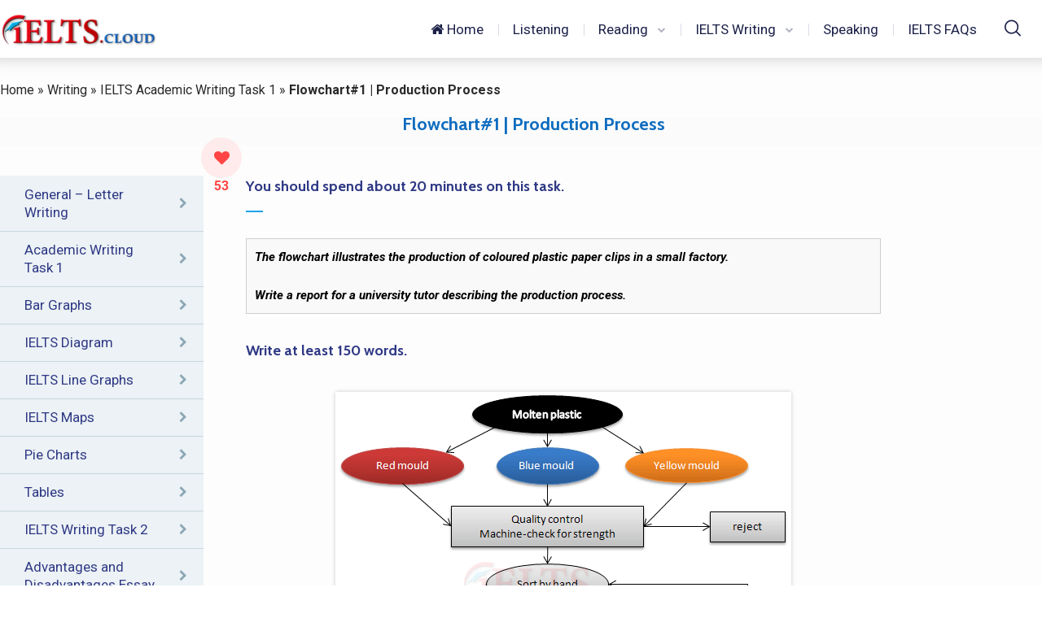

--- FILE ---
content_type: text/html; charset=UTF-8
request_url: https://ielts.cloud/writing/ielts-academic-writing-task-1/production-process/
body_size: 37083
content:
<!DOCTYPE html>
<html lang="en-GB">
<head><meta charset="UTF-8"><script>if(navigator.userAgent.match(/MSIE|Internet Explorer/i)||navigator.userAgent.match(/Trident\/7\..*?rv:11/i)){var href=document.location.href;if(!href.match(/[?&]nowprocket/)){if(href.indexOf("?")==-1){if(href.indexOf("#")==-1){document.location.href=href+"?nowprocket=1"}else{document.location.href=href.replace("#","?nowprocket=1#")}}else{if(href.indexOf("#")==-1){document.location.href=href+"&nowprocket=1"}else{document.location.href=href.replace("#","&nowprocket=1#")}}}}</script><script>class RocketLazyLoadScripts{constructor(){this.triggerEvents=["keydown","mousedown","mousemove","touchmove","touchstart","touchend","wheel"],this.userEventHandler=this._triggerListener.bind(this),this.touchStartHandler=this._onTouchStart.bind(this),this.touchMoveHandler=this._onTouchMove.bind(this),this.touchEndHandler=this._onTouchEnd.bind(this),this.clickHandler=this._onClick.bind(this),this.interceptedClicks=[],window.addEventListener("pageshow",(e=>{this.persisted=e.persisted})),window.addEventListener("DOMContentLoaded",(()=>{this._preconnect3rdParties()})),this.delayedScripts={normal:[],async:[],defer:[]},this.allJQueries=[]}_addUserInteractionListener(e){document.hidden?e._triggerListener():(this.triggerEvents.forEach((t=>window.addEventListener(t,e.userEventHandler,{passive:!0}))),window.addEventListener("touchstart",e.touchStartHandler,{passive:!0}),window.addEventListener("mousedown",e.touchStartHandler),document.addEventListener("visibilitychange",e.userEventHandler))}_removeUserInteractionListener(){this.triggerEvents.forEach((e=>window.removeEventListener(e,this.userEventHandler,{passive:!0}))),document.removeEventListener("visibilitychange",this.userEventHandler)}_onTouchStart(e){"HTML"!==e.target.tagName&&(window.addEventListener("touchend",this.touchEndHandler),window.addEventListener("mouseup",this.touchEndHandler),window.addEventListener("touchmove",this.touchMoveHandler,{passive:!0}),window.addEventListener("mousemove",this.touchMoveHandler),e.target.addEventListener("click",this.clickHandler),this._renameDOMAttribute(e.target,"onclick","rocket-onclick"))}_onTouchMove(e){window.removeEventListener("touchend",this.touchEndHandler),window.removeEventListener("mouseup",this.touchEndHandler),window.removeEventListener("touchmove",this.touchMoveHandler,{passive:!0}),window.removeEventListener("mousemove",this.touchMoveHandler),e.target.removeEventListener("click",this.clickHandler),this._renameDOMAttribute(e.target,"rocket-onclick","onclick")}_onTouchEnd(e){window.removeEventListener("touchend",this.touchEndHandler),window.removeEventListener("mouseup",this.touchEndHandler),window.removeEventListener("touchmove",this.touchMoveHandler,{passive:!0}),window.removeEventListener("mousemove",this.touchMoveHandler)}_onClick(e){e.target.removeEventListener("click",this.clickHandler),this._renameDOMAttribute(e.target,"rocket-onclick","onclick"),this.interceptedClicks.push(e),e.preventDefault(),e.stopPropagation(),e.stopImmediatePropagation()}_replayClicks(){window.removeEventListener("touchstart",this.touchStartHandler,{passive:!0}),window.removeEventListener("mousedown",this.touchStartHandler),this.interceptedClicks.forEach((e=>{e.target.dispatchEvent(new MouseEvent("click",{view:e.view,bubbles:!0,cancelable:!0}))}))}_renameDOMAttribute(e,t,n){e.hasAttribute&&e.hasAttribute(t)&&(event.target.setAttribute(n,event.target.getAttribute(t)),event.target.removeAttribute(t))}_triggerListener(){this._removeUserInteractionListener(this),"loading"===document.readyState?document.addEventListener("DOMContentLoaded",this._loadEverythingNow.bind(this)):this._loadEverythingNow()}_preconnect3rdParties(){let e=[];document.querySelectorAll("script[type=rocketlazyloadscript]").forEach((t=>{if(t.hasAttribute("src")){const n=new URL(t.src).origin;n!==location.origin&&e.push({src:n,crossOrigin:t.crossOrigin||"module"===t.getAttribute("data-rocket-type")})}})),e=[...new Map(e.map((e=>[JSON.stringify(e),e]))).values()],this._batchInjectResourceHints(e,"preconnect")}async _loadEverythingNow(){this.lastBreath=Date.now(),this._delayEventListeners(),this._delayJQueryReady(this),this._handleDocumentWrite(),this._registerAllDelayedScripts(),this._preloadAllScripts(),await this._loadScriptsFromList(this.delayedScripts.normal),await this._loadScriptsFromList(this.delayedScripts.defer),await this._loadScriptsFromList(this.delayedScripts.async);try{await this._triggerDOMContentLoaded(),await this._triggerWindowLoad()}catch(e){}window.dispatchEvent(new Event("rocket-allScriptsLoaded")),this._replayClicks()}_registerAllDelayedScripts(){document.querySelectorAll("script[type=rocketlazyloadscript]").forEach((e=>{e.hasAttribute("src")?e.hasAttribute("async")&&!1!==e.async?this.delayedScripts.async.push(e):e.hasAttribute("defer")&&!1!==e.defer||"module"===e.getAttribute("data-rocket-type")?this.delayedScripts.defer.push(e):this.delayedScripts.normal.push(e):this.delayedScripts.normal.push(e)}))}async _transformScript(e){return await this._littleBreath(),new Promise((t=>{const n=document.createElement("script");[...e.attributes].forEach((e=>{let t=e.nodeName;"type"!==t&&("data-rocket-type"===t&&(t="type"),n.setAttribute(t,e.nodeValue))})),e.hasAttribute("src")?(n.addEventListener("load",t),n.addEventListener("error",t)):(n.text=e.text,t());try{e.parentNode.replaceChild(n,e)}catch(e){t()}}))}async _loadScriptsFromList(e){const t=e.shift();return t?(await this._transformScript(t),this._loadScriptsFromList(e)):Promise.resolve()}_preloadAllScripts(){this._batchInjectResourceHints([...this.delayedScripts.normal,...this.delayedScripts.defer,...this.delayedScripts.async],"preload")}_batchInjectResourceHints(e,t){var n=document.createDocumentFragment();e.forEach((e=>{if(e.src){const i=document.createElement("link");i.href=e.src,i.rel=t,"preconnect"!==t&&(i.as="script"),e.getAttribute&&"module"===e.getAttribute("data-rocket-type")&&(i.crossOrigin=!0),e.crossOrigin&&(i.crossOrigin=e.crossOrigin),n.appendChild(i)}})),document.head.appendChild(n)}_delayEventListeners(){let e={};function t(t,n){!function(t){function n(n){return e[t].eventsToRewrite.indexOf(n)>=0?"rocket-"+n:n}e[t]||(e[t]={originalFunctions:{add:t.addEventListener,remove:t.removeEventListener},eventsToRewrite:[]},t.addEventListener=function(){arguments[0]=n(arguments[0]),e[t].originalFunctions.add.apply(t,arguments)},t.removeEventListener=function(){arguments[0]=n(arguments[0]),e[t].originalFunctions.remove.apply(t,arguments)})}(t),e[t].eventsToRewrite.push(n)}function n(e,t){let n=e[t];Object.defineProperty(e,t,{get:()=>n||function(){},set(i){e["rocket"+t]=n=i}})}t(document,"DOMContentLoaded"),t(window,"DOMContentLoaded"),t(window,"load"),t(window,"pageshow"),t(document,"readystatechange"),n(document,"onreadystatechange"),n(window,"onload"),n(window,"onpageshow")}_delayJQueryReady(e){let t=window.jQuery;Object.defineProperty(window,"jQuery",{get:()=>t,set(n){if(n&&n.fn&&!e.allJQueries.includes(n)){n.fn.ready=n.fn.init.prototype.ready=function(t){e.domReadyFired?t.bind(document)(n):document.addEventListener("rocket-DOMContentLoaded",(()=>t.bind(document)(n)))};const t=n.fn.on;n.fn.on=n.fn.init.prototype.on=function(){if(this[0]===window){function e(e){return e.split(" ").map((e=>"load"===e||0===e.indexOf("load.")?"rocket-jquery-load":e)).join(" ")}"string"==typeof arguments[0]||arguments[0]instanceof String?arguments[0]=e(arguments[0]):"object"==typeof arguments[0]&&Object.keys(arguments[0]).forEach((t=>{delete Object.assign(arguments[0],{[e(t)]:arguments[0][t]})[t]}))}return t.apply(this,arguments),this},e.allJQueries.push(n)}t=n}})}async _triggerDOMContentLoaded(){this.domReadyFired=!0,await this._littleBreath(),document.dispatchEvent(new Event("rocket-DOMContentLoaded")),await this._littleBreath(),window.dispatchEvent(new Event("rocket-DOMContentLoaded")),await this._littleBreath(),document.dispatchEvent(new Event("rocket-readystatechange")),await this._littleBreath(),document.rocketonreadystatechange&&document.rocketonreadystatechange()}async _triggerWindowLoad(){await this._littleBreath(),window.dispatchEvent(new Event("rocket-load")),await this._littleBreath(),window.rocketonload&&window.rocketonload(),await this._littleBreath(),this.allJQueries.forEach((e=>e(window).trigger("rocket-jquery-load"))),await this._littleBreath();const e=new Event("rocket-pageshow");e.persisted=this.persisted,window.dispatchEvent(e),await this._littleBreath(),window.rocketonpageshow&&window.rocketonpageshow({persisted:this.persisted})}_handleDocumentWrite(){const e=new Map;document.write=document.writeln=function(t){const n=document.currentScript,i=document.createRange(),r=n.parentElement;let o=e.get(n);void 0===o&&(o=n.nextSibling,e.set(n,o));const s=document.createDocumentFragment();i.setStart(s,0),s.appendChild(i.createContextualFragment(t)),r.insertBefore(s,o)}}async _littleBreath(){Date.now()-this.lastBreath>45&&(await this._requestAnimFrame(),this.lastBreath=Date.now())}async _requestAnimFrame(){return document.hidden?new Promise((e=>setTimeout(e))):new Promise((e=>requestAnimationFrame(e)))}static run(){const e=new RocketLazyLoadScripts;e._addUserInteractionListener(e)}}RocketLazyLoadScripts.run();</script>
			
		<meta name="viewport" content="width=device-width, initial-scale=1, maximum-scale=1">
		<meta name="format-detection" content="telephone=no">
		<link rel="profile" href="http://gmpg.org/xfn/11">
		<link rel="pingback" href="https://ielts.cloud/xmlrpc.php">
	<meta name='robots' content='index, follow, max-image-preview:large, max-snippet:-1, max-video-preview:-1' />
	<style>img:is([sizes="auto" i], [sizes^="auto," i]) { contain-intrinsic-size: 3000px 1500px }</style>
	
	<!-- This site is optimized with the Yoast SEO plugin v23.9 - https://yoast.com/wordpress/plugins/seo/ -->
	<title>Flowchart#1 | Production Process - IELTS Academic Writing Task 1 - IELTS.CLOUD</title><link rel="preload" as="style" href="https://fonts.googleapis.com/css?family=Roboto%3Aregular%2Citalic%2C500%2C500italic%2C700%2C700italic%7CRoboto%3Aregular%2C500%7CCabin%3A700%7CRoboto%20Condensed%3A700&#038;subset=latin&#038;display=swap" /><link rel="stylesheet" href="https://fonts.googleapis.com/css?family=Roboto%3Aregular%2Citalic%2C500%2C500italic%2C700%2C700italic%7CRoboto%3Aregular%2C500%7CCabin%3A700%7CRoboto%20Condensed%3A700&#038;subset=latin&#038;display=swap" media="print" onload="this.media='all'" /><noscript><link rel="stylesheet" href="https://fonts.googleapis.com/css?family=Roboto%3Aregular%2Citalic%2C500%2C500italic%2C700%2C700italic%7CRoboto%3Aregular%2C500%7CCabin%3A700%7CRoboto%20Condensed%3A700&#038;subset=latin&#038;display=swap" /></noscript>
	<meta name="description" content="Flowchart#1 | Production Process - IELTS Academic Writing Task 1 | The flowchart illustrates the production of coloured plastic paper clips in a small factory." />
	<link rel="canonical" href="https://ielts.cloud/writing/ielts-academic-writing-task-1/production-process/" />
	<meta property="og:locale" content="en_GB" />
	<meta property="og:type" content="article" />
	<meta property="og:title" content="Flowchart#1 | Production Process - IELTS Academic Writing Task 1 - IELTS.CLOUD" />
	<meta property="og:description" content="Flowchart#1 | Production Process - IELTS Academic Writing Task 1 | The flowchart illustrates the production of coloured plastic paper clips in a small factory." />
	<meta property="og:url" content="https://ielts.cloud/writing/ielts-academic-writing-task-1/production-process/" />
	<meta property="og:site_name" content="IELTS.CLOUD" />
	<meta property="article:publisher" content="https://facebook.com/ielts.cloud" />
	<meta property="article:published_time" content="2021-01-01T06:31:04+00:00" />
	<meta property="article:modified_time" content="2023-10-23T09:08:54+00:00" />
	<meta property="og:image" content="https://ielts.cloud/wp-content/uploads/IELTS_Writing_Task_1_flowchart_1.png" />
	<meta property="og:image:width" content="560" />
	<meta property="og:image:height" content="464" />
	<meta property="og:image:type" content="image/png" />
	<meta name="author" content="Admin" />
	<meta name="twitter:card" content="summary_large_image" />
	<meta name="twitter:creator" content="@ielts_cloud" />
	<meta name="twitter:site" content="@ielts_cloud" />
	<meta name="twitter:label1" content="Written by" />
	<meta name="twitter:data1" content="Admin" />
	<meta name="twitter:label2" content="Estimated reading time" />
	<meta name="twitter:data2" content="2 minutes" />
	<script type="application/ld+json" class="yoast-schema-graph">{"@context":"https://schema.org","@graph":[{"@type":"Article","@id":"https://ielts.cloud/writing/ielts-academic-writing-task-1/production-process/#article","isPartOf":{"@id":"https://ielts.cloud/writing/ielts-academic-writing-task-1/production-process/"},"author":{"name":"Admin","@id":"https://ielts.cloud/#/schema/person/553992d00acd0dc44733a536edecf343"},"headline":"Flowchart#1 | Production Process","datePublished":"2021-01-01T06:31:04+00:00","dateModified":"2023-10-23T09:08:54+00:00","mainEntityOfPage":{"@id":"https://ielts.cloud/writing/ielts-academic-writing-task-1/production-process/"},"wordCount":451,"commentCount":0,"publisher":{"@id":"https://ielts.cloud/#organization"},"image":{"@id":"https://ielts.cloud/writing/ielts-academic-writing-task-1/production-process/#primaryimage"},"thumbnailUrl":"https://ielts.cloud/wp-content/uploads/IELTS_Writing_Task_1_flowchart_1.png","keywords":["Flowchart"],"articleSection":["Writing","IELTS Academic Writing Task 1"],"inLanguage":"en-GB","potentialAction":[{"@type":"CommentAction","name":"Comment","target":["https://ielts.cloud/writing/ielts-academic-writing-task-1/production-process/#respond"]}]},{"@type":"WebPage","@id":"https://ielts.cloud/writing/ielts-academic-writing-task-1/production-process/","url":"https://ielts.cloud/writing/ielts-academic-writing-task-1/production-process/","name":"Flowchart#1 | Production Process - IELTS Academic Writing Task 1 - IELTS.CLOUD","isPartOf":{"@id":"https://ielts.cloud/#website"},"primaryImageOfPage":{"@id":"https://ielts.cloud/writing/ielts-academic-writing-task-1/production-process/#primaryimage"},"image":{"@id":"https://ielts.cloud/writing/ielts-academic-writing-task-1/production-process/#primaryimage"},"thumbnailUrl":"https://ielts.cloud/wp-content/uploads/IELTS_Writing_Task_1_flowchart_1.png","datePublished":"2021-01-01T06:31:04+00:00","dateModified":"2023-10-23T09:08:54+00:00","description":"Flowchart#1 | Production Process - IELTS Academic Writing Task 1 | The flowchart illustrates the production of coloured plastic paper clips in a small factory.","breadcrumb":{"@id":"https://ielts.cloud/writing/ielts-academic-writing-task-1/production-process/#breadcrumb"},"inLanguage":"en-GB","potentialAction":[{"@type":"ReadAction","target":["https://ielts.cloud/writing/ielts-academic-writing-task-1/production-process/"]}]},{"@type":"ImageObject","inLanguage":"en-GB","@id":"https://ielts.cloud/writing/ielts-academic-writing-task-1/production-process/#primaryimage","url":"https://ielts.cloud/wp-content/uploads/IELTS_Writing_Task_1_flowchart_1.png","contentUrl":"https://ielts.cloud/wp-content/uploads/IELTS_Writing_Task_1_flowchart_1.png","width":560,"height":464,"caption":"IELTS_Writing_Task_1_flowchart_1"},{"@type":"BreadcrumbList","@id":"https://ielts.cloud/writing/ielts-academic-writing-task-1/production-process/#breadcrumb","itemListElement":[{"@type":"ListItem","position":1,"name":"Home","item":"https://ielts.cloud/"},{"@type":"ListItem","position":2,"name":"Writing","item":"https://ielts.cloud/writing/"},{"@type":"ListItem","position":3,"name":"IELTS Academic Writing Task 1","item":"https://ielts.cloud/writing/ielts-academic-writing-task-1/"},{"@type":"ListItem","position":4,"name":"Flowchart#1 | Production Process"}]},{"@type":"WebSite","@id":"https://ielts.cloud/#website","url":"https://ielts.cloud/","name":"IELTS.CLOUD","description":"IELTS Exam Preparation","publisher":{"@id":"https://ielts.cloud/#organization"},"potentialAction":[{"@type":"SearchAction","target":{"@type":"EntryPoint","urlTemplate":"https://ielts.cloud/?s={search_term_string}"},"query-input":{"@type":"PropertyValueSpecification","valueRequired":true,"valueName":"search_term_string"}}],"inLanguage":"en-GB"},{"@type":"Organization","@id":"https://ielts.cloud/#organization","name":"IELTS.CLOUD","url":"https://ielts.cloud/","logo":{"@type":"ImageObject","inLanguage":"en-GB","@id":"https://ielts.cloud/#/schema/logo/image/","url":"https://ielts.cloud/wp-content/uploads/iELTS.CLOUD-LOGO-e1614857824887.png","contentUrl":"https://ielts.cloud/wp-content/uploads/iELTS.CLOUD-LOGO-e1614857824887.png","width":1915,"height":400,"caption":"IELTS.CLOUD"},"image":{"@id":"https://ielts.cloud/#/schema/logo/image/"},"sameAs":["https://facebook.com/ielts.cloud","https://x.com/ielts_cloud","https://instagram.com/ielts.cloud","https://www.linkedin.com/company/ielts-cloud/","https://www.pinterest.com/IELTS_CLOUD"]},{"@type":"Person","@id":"https://ielts.cloud/#/schema/person/553992d00acd0dc44733a536edecf343","name":"Admin","sameAs":["https://ielts.cloud"]}]}</script>
	<!-- / Yoast SEO plugin. -->


<link rel='dns-prefetch' href='//www.googletagmanager.com' />
<link rel='dns-prefetch' href='//stats.wp.com' />
<link rel='dns-prefetch' href='//fonts.googleapis.com' />
<link rel='dns-prefetch' href='//cdn.ielts.cloud' />
<link rel='dns-prefetch' href='//graph.facebook.com' />
<link rel='dns-prefetch' href='//fonts.gstatic.com' />
<link rel='dns-prefetch' href='//pagead2.googlesyndication.com' />
<link rel='dns-prefetch' href='//fundingchoicesmessages.google.com' />
<link href='https://fonts.gstatic.com' crossorigin rel='preconnect' />
<link rel="alternate" type="application/rss+xml" title="IELTS.CLOUD &raquo; Feed" href="https://ielts.cloud/feed/" />
<link rel="alternate" type="application/rss+xml" title="IELTS.CLOUD &raquo; Comments Feed" href="https://ielts.cloud/comments/feed/" />
<link rel="alternate" type="application/rss+xml" title="IELTS.CLOUD &raquo; Flowchart#1 | Production Process Comments Feed" href="https://ielts.cloud/writing/ielts-academic-writing-task-1/production-process/feed/" />
<style id='wp-emoji-styles-inline-css' type='text/css'>

	img.wp-smiley, img.emoji {
		display: inline !important;
		border: none !important;
		box-shadow: none !important;
		height: 1em !important;
		width: 1em !important;
		margin: 0 0.07em !important;
		vertical-align: -0.1em !important;
		background: none !important;
		padding: 0 !important;
	}
</style>
<link rel='stylesheet' id='wp-block-library-css' href='https://ielts.cloud/wp-includes/css/dist/block-library/style.min.css?ver=6.7.4' type='text/css' media='all' />
<style id='qsm-quiz-style-inline-css' type='text/css'>


</style>
<link rel='stylesheet' id='mediaelement-css' href='https://ielts.cloud/wp-includes/js/mediaelement/mediaelementplayer-legacy.min.css?ver=4.2.17' type='text/css' media='all' />
<link rel='stylesheet' id='wp-mediaelement-css' href='https://ielts.cloud/wp-includes/js/mediaelement/wp-mediaelement.min.css?ver=6.7.4' type='text/css' media='all' />
<style id='jetpack-sharing-buttons-style-inline-css' type='text/css'>
.jetpack-sharing-buttons__services-list{display:flex;flex-direction:row;flex-wrap:wrap;gap:0;list-style-type:none;margin:5px;padding:0}.jetpack-sharing-buttons__services-list.has-small-icon-size{font-size:12px}.jetpack-sharing-buttons__services-list.has-normal-icon-size{font-size:16px}.jetpack-sharing-buttons__services-list.has-large-icon-size{font-size:24px}.jetpack-sharing-buttons__services-list.has-huge-icon-size{font-size:36px}@media print{.jetpack-sharing-buttons__services-list{display:none!important}}.editor-styles-wrapper .wp-block-jetpack-sharing-buttons{gap:0;padding-inline-start:0}ul.jetpack-sharing-buttons__services-list.has-background{padding:1.25em 2.375em}
</style>
<style id='classic-theme-styles-inline-css' type='text/css'>
/*! This file is auto-generated */
.wp-block-button__link{color:#fff;background-color:#32373c;border-radius:9999px;box-shadow:none;text-decoration:none;padding:calc(.667em + 2px) calc(1.333em + 2px);font-size:1.125em}.wp-block-file__button{background:#32373c;color:#fff;text-decoration:none}
</style>
<style id='global-styles-inline-css' type='text/css'>
:root{--wp--preset--aspect-ratio--square: 1;--wp--preset--aspect-ratio--4-3: 4/3;--wp--preset--aspect-ratio--3-4: 3/4;--wp--preset--aspect-ratio--3-2: 3/2;--wp--preset--aspect-ratio--2-3: 2/3;--wp--preset--aspect-ratio--16-9: 16/9;--wp--preset--aspect-ratio--9-16: 9/16;--wp--preset--color--black: #000000;--wp--preset--color--cyan-bluish-gray: #abb8c3;--wp--preset--color--white: #ffffff;--wp--preset--color--pale-pink: #f78da7;--wp--preset--color--vivid-red: #cf2e2e;--wp--preset--color--luminous-vivid-orange: #ff6900;--wp--preset--color--luminous-vivid-amber: #fcb900;--wp--preset--color--light-green-cyan: #7bdcb5;--wp--preset--color--vivid-green-cyan: #00d084;--wp--preset--color--pale-cyan-blue: #8ed1fc;--wp--preset--color--vivid-cyan-blue: #0693e3;--wp--preset--color--vivid-purple: #9b51e0;--wp--preset--gradient--vivid-cyan-blue-to-vivid-purple: linear-gradient(135deg,rgba(6,147,227,1) 0%,rgb(155,81,224) 100%);--wp--preset--gradient--light-green-cyan-to-vivid-green-cyan: linear-gradient(135deg,rgb(122,220,180) 0%,rgb(0,208,130) 100%);--wp--preset--gradient--luminous-vivid-amber-to-luminous-vivid-orange: linear-gradient(135deg,rgba(252,185,0,1) 0%,rgba(255,105,0,1) 100%);--wp--preset--gradient--luminous-vivid-orange-to-vivid-red: linear-gradient(135deg,rgba(255,105,0,1) 0%,rgb(207,46,46) 100%);--wp--preset--gradient--very-light-gray-to-cyan-bluish-gray: linear-gradient(135deg,rgb(238,238,238) 0%,rgb(169,184,195) 100%);--wp--preset--gradient--cool-to-warm-spectrum: linear-gradient(135deg,rgb(74,234,220) 0%,rgb(151,120,209) 20%,rgb(207,42,186) 40%,rgb(238,44,130) 60%,rgb(251,105,98) 80%,rgb(254,248,76) 100%);--wp--preset--gradient--blush-light-purple: linear-gradient(135deg,rgb(255,206,236) 0%,rgb(152,150,240) 100%);--wp--preset--gradient--blush-bordeaux: linear-gradient(135deg,rgb(254,205,165) 0%,rgb(254,45,45) 50%,rgb(107,0,62) 100%);--wp--preset--gradient--luminous-dusk: linear-gradient(135deg,rgb(255,203,112) 0%,rgb(199,81,192) 50%,rgb(65,88,208) 100%);--wp--preset--gradient--pale-ocean: linear-gradient(135deg,rgb(255,245,203) 0%,rgb(182,227,212) 50%,rgb(51,167,181) 100%);--wp--preset--gradient--electric-grass: linear-gradient(135deg,rgb(202,248,128) 0%,rgb(113,206,126) 100%);--wp--preset--gradient--midnight: linear-gradient(135deg,rgb(2,3,129) 0%,rgb(40,116,252) 100%);--wp--preset--font-size--small: 13px;--wp--preset--font-size--medium: 20px;--wp--preset--font-size--large: 36px;--wp--preset--font-size--x-large: 42px;--wp--preset--spacing--20: 0.44rem;--wp--preset--spacing--30: 0.67rem;--wp--preset--spacing--40: 1rem;--wp--preset--spacing--50: 1.5rem;--wp--preset--spacing--60: 2.25rem;--wp--preset--spacing--70: 3.38rem;--wp--preset--spacing--80: 5.06rem;--wp--preset--shadow--natural: 6px 6px 9px rgba(0, 0, 0, 0.2);--wp--preset--shadow--deep: 12px 12px 50px rgba(0, 0, 0, 0.4);--wp--preset--shadow--sharp: 6px 6px 0px rgba(0, 0, 0, 0.2);--wp--preset--shadow--outlined: 6px 6px 0px -3px rgba(255, 255, 255, 1), 6px 6px rgba(0, 0, 0, 1);--wp--preset--shadow--crisp: 6px 6px 0px rgba(0, 0, 0, 1);}:where(.is-layout-flex){gap: 0.5em;}:where(.is-layout-grid){gap: 0.5em;}body .is-layout-flex{display: flex;}.is-layout-flex{flex-wrap: wrap;align-items: center;}.is-layout-flex > :is(*, div){margin: 0;}body .is-layout-grid{display: grid;}.is-layout-grid > :is(*, div){margin: 0;}:where(.wp-block-columns.is-layout-flex){gap: 2em;}:where(.wp-block-columns.is-layout-grid){gap: 2em;}:where(.wp-block-post-template.is-layout-flex){gap: 1.25em;}:where(.wp-block-post-template.is-layout-grid){gap: 1.25em;}.has-black-color{color: var(--wp--preset--color--black) !important;}.has-cyan-bluish-gray-color{color: var(--wp--preset--color--cyan-bluish-gray) !important;}.has-white-color{color: var(--wp--preset--color--white) !important;}.has-pale-pink-color{color: var(--wp--preset--color--pale-pink) !important;}.has-vivid-red-color{color: var(--wp--preset--color--vivid-red) !important;}.has-luminous-vivid-orange-color{color: var(--wp--preset--color--luminous-vivid-orange) !important;}.has-luminous-vivid-amber-color{color: var(--wp--preset--color--luminous-vivid-amber) !important;}.has-light-green-cyan-color{color: var(--wp--preset--color--light-green-cyan) !important;}.has-vivid-green-cyan-color{color: var(--wp--preset--color--vivid-green-cyan) !important;}.has-pale-cyan-blue-color{color: var(--wp--preset--color--pale-cyan-blue) !important;}.has-vivid-cyan-blue-color{color: var(--wp--preset--color--vivid-cyan-blue) !important;}.has-vivid-purple-color{color: var(--wp--preset--color--vivid-purple) !important;}.has-black-background-color{background-color: var(--wp--preset--color--black) !important;}.has-cyan-bluish-gray-background-color{background-color: var(--wp--preset--color--cyan-bluish-gray) !important;}.has-white-background-color{background-color: var(--wp--preset--color--white) !important;}.has-pale-pink-background-color{background-color: var(--wp--preset--color--pale-pink) !important;}.has-vivid-red-background-color{background-color: var(--wp--preset--color--vivid-red) !important;}.has-luminous-vivid-orange-background-color{background-color: var(--wp--preset--color--luminous-vivid-orange) !important;}.has-luminous-vivid-amber-background-color{background-color: var(--wp--preset--color--luminous-vivid-amber) !important;}.has-light-green-cyan-background-color{background-color: var(--wp--preset--color--light-green-cyan) !important;}.has-vivid-green-cyan-background-color{background-color: var(--wp--preset--color--vivid-green-cyan) !important;}.has-pale-cyan-blue-background-color{background-color: var(--wp--preset--color--pale-cyan-blue) !important;}.has-vivid-cyan-blue-background-color{background-color: var(--wp--preset--color--vivid-cyan-blue) !important;}.has-vivid-purple-background-color{background-color: var(--wp--preset--color--vivid-purple) !important;}.has-black-border-color{border-color: var(--wp--preset--color--black) !important;}.has-cyan-bluish-gray-border-color{border-color: var(--wp--preset--color--cyan-bluish-gray) !important;}.has-white-border-color{border-color: var(--wp--preset--color--white) !important;}.has-pale-pink-border-color{border-color: var(--wp--preset--color--pale-pink) !important;}.has-vivid-red-border-color{border-color: var(--wp--preset--color--vivid-red) !important;}.has-luminous-vivid-orange-border-color{border-color: var(--wp--preset--color--luminous-vivid-orange) !important;}.has-luminous-vivid-amber-border-color{border-color: var(--wp--preset--color--luminous-vivid-amber) !important;}.has-light-green-cyan-border-color{border-color: var(--wp--preset--color--light-green-cyan) !important;}.has-vivid-green-cyan-border-color{border-color: var(--wp--preset--color--vivid-green-cyan) !important;}.has-pale-cyan-blue-border-color{border-color: var(--wp--preset--color--pale-cyan-blue) !important;}.has-vivid-cyan-blue-border-color{border-color: var(--wp--preset--color--vivid-cyan-blue) !important;}.has-vivid-purple-border-color{border-color: var(--wp--preset--color--vivid-purple) !important;}.has-vivid-cyan-blue-to-vivid-purple-gradient-background{background: var(--wp--preset--gradient--vivid-cyan-blue-to-vivid-purple) !important;}.has-light-green-cyan-to-vivid-green-cyan-gradient-background{background: var(--wp--preset--gradient--light-green-cyan-to-vivid-green-cyan) !important;}.has-luminous-vivid-amber-to-luminous-vivid-orange-gradient-background{background: var(--wp--preset--gradient--luminous-vivid-amber-to-luminous-vivid-orange) !important;}.has-luminous-vivid-orange-to-vivid-red-gradient-background{background: var(--wp--preset--gradient--luminous-vivid-orange-to-vivid-red) !important;}.has-very-light-gray-to-cyan-bluish-gray-gradient-background{background: var(--wp--preset--gradient--very-light-gray-to-cyan-bluish-gray) !important;}.has-cool-to-warm-spectrum-gradient-background{background: var(--wp--preset--gradient--cool-to-warm-spectrum) !important;}.has-blush-light-purple-gradient-background{background: var(--wp--preset--gradient--blush-light-purple) !important;}.has-blush-bordeaux-gradient-background{background: var(--wp--preset--gradient--blush-bordeaux) !important;}.has-luminous-dusk-gradient-background{background: var(--wp--preset--gradient--luminous-dusk) !important;}.has-pale-ocean-gradient-background{background: var(--wp--preset--gradient--pale-ocean) !important;}.has-electric-grass-gradient-background{background: var(--wp--preset--gradient--electric-grass) !important;}.has-midnight-gradient-background{background: var(--wp--preset--gradient--midnight) !important;}.has-small-font-size{font-size: var(--wp--preset--font-size--small) !important;}.has-medium-font-size{font-size: var(--wp--preset--font-size--medium) !important;}.has-large-font-size{font-size: var(--wp--preset--font-size--large) !important;}.has-x-large-font-size{font-size: var(--wp--preset--font-size--x-large) !important;}
:where(.wp-block-post-template.is-layout-flex){gap: 1.25em;}:where(.wp-block-post-template.is-layout-grid){gap: 1.25em;}
:where(.wp-block-columns.is-layout-flex){gap: 2em;}:where(.wp-block-columns.is-layout-grid){gap: 2em;}
:root :where(.wp-block-pullquote){font-size: 1.5em;line-height: 1.6;}
</style>
<link data-minify="1" rel='stylesheet' id='cws_front_css-css' href='https://ielts.cloud/wp-content/cache/min/1/wp-content/plugins/cws-essentials/assets/css/main.css?ver=1732964177' type='text/css' media='all' />
<link data-minify="1" rel='stylesheet' id='cwssvgi-f-css-css' href='https://ielts.cloud/wp-content/cache/min/1/wp-content/plugins/cws-svgicons/cwssvgi_f.css?ver=1732964177' type='text/css' media='all' />
<link data-minify="1" rel='stylesheet' id='dashicons-css' href='https://ielts.cloud/wp-content/cache/min/1/wp-includes/css/dashicons.min.css?ver=1732964177' type='text/css' media='all' />
<link rel='stylesheet' id='post-views-counter-frontend-css' href='https://ielts.cloud/wp-content/plugins/post-views-counter/css/frontend.min.css?ver=1.4.8' type='text/css' media='all' />
<link data-minify="1" rel='stylesheet' id='wpdiscuz-frontend-css-css' href='https://ielts.cloud/wp-content/cache/min/1/wp-content/plugins/wpdiscuz/themes/default/style.css?ver=1732964228' type='text/css' media='all' />
<style id='wpdiscuz-frontend-css-inline-css' type='text/css'>
 #wpdcom .wpd-blog-administrator .wpd-comment-label{color:#ffffff;background-color:#00B38F;border:none}#wpdcom .wpd-blog-administrator .wpd-comment-author, #wpdcom .wpd-blog-administrator .wpd-comment-author a{color:#00B38F}#wpdcom.wpd-layout-1 .wpd-comment .wpd-blog-administrator .wpd-avatar img{border-color:#00B38F}#wpdcom.wpd-layout-2 .wpd-comment.wpd-reply .wpd-comment-wrap.wpd-blog-administrator{border-left:3px solid #00B38F}#wpdcom.wpd-layout-2 .wpd-comment .wpd-blog-administrator .wpd-avatar img{border-bottom-color:#00B38F}#wpdcom.wpd-layout-3 .wpd-blog-administrator .wpd-comment-subheader{border-top:1px dashed #00B38F}#wpdcom.wpd-layout-3 .wpd-reply .wpd-blog-administrator .wpd-comment-right{border-left:1px solid #00B38F}#wpdcom .wpd-blog-editor .wpd-comment-label{color:#ffffff;background-color:#00B38F;border:none}#wpdcom .wpd-blog-editor .wpd-comment-author, #wpdcom .wpd-blog-editor .wpd-comment-author a{color:#00B38F}#wpdcom.wpd-layout-1 .wpd-comment .wpd-blog-editor .wpd-avatar img{border-color:#00B38F}#wpdcom.wpd-layout-2 .wpd-comment.wpd-reply .wpd-comment-wrap.wpd-blog-editor{border-left:3px solid #00B38F}#wpdcom.wpd-layout-2 .wpd-comment .wpd-blog-editor .wpd-avatar img{border-bottom-color:#00B38F}#wpdcom.wpd-layout-3 .wpd-blog-editor .wpd-comment-subheader{border-top:1px dashed #00B38F}#wpdcom.wpd-layout-3 .wpd-reply .wpd-blog-editor .wpd-comment-right{border-left:1px solid #00B38F}#wpdcom .wpd-blog-author .wpd-comment-label{color:#ffffff;background-color:#00B38F;border:none}#wpdcom .wpd-blog-author .wpd-comment-author, #wpdcom .wpd-blog-author .wpd-comment-author a{color:#00B38F}#wpdcom.wpd-layout-1 .wpd-comment .wpd-blog-author .wpd-avatar img{border-color:#00B38F}#wpdcom.wpd-layout-2 .wpd-comment .wpd-blog-author .wpd-avatar img{border-bottom-color:#00B38F}#wpdcom.wpd-layout-3 .wpd-blog-author .wpd-comment-subheader{border-top:1px dashed #00B38F}#wpdcom.wpd-layout-3 .wpd-reply .wpd-blog-author .wpd-comment-right{border-left:1px solid #00B38F}#wpdcom .wpd-blog-contributor .wpd-comment-label{color:#ffffff;background-color:#00B38F;border:none}#wpdcom .wpd-blog-contributor .wpd-comment-author, #wpdcom .wpd-blog-contributor .wpd-comment-author a{color:#00B38F}#wpdcom.wpd-layout-1 .wpd-comment .wpd-blog-contributor .wpd-avatar img{border-color:#00B38F}#wpdcom.wpd-layout-2 .wpd-comment .wpd-blog-contributor .wpd-avatar img{border-bottom-color:#00B38F}#wpdcom.wpd-layout-3 .wpd-blog-contributor .wpd-comment-subheader{border-top:1px dashed #00B38F}#wpdcom.wpd-layout-3 .wpd-reply .wpd-blog-contributor .wpd-comment-right{border-left:1px solid #00B38F}#wpdcom .wpd-blog-subscriber .wpd-comment-label{color:#ffffff;background-color:#00B38F;border:none}#wpdcom .wpd-blog-subscriber .wpd-comment-author, #wpdcom .wpd-blog-subscriber .wpd-comment-author a{color:#00B38F}#wpdcom.wpd-layout-2 .wpd-comment .wpd-blog-subscriber .wpd-avatar img{border-bottom-color:#00B38F}#wpdcom.wpd-layout-3 .wpd-blog-subscriber .wpd-comment-subheader{border-top:1px dashed #00B38F}#wpdcom .wpd-blog-lp_teacher .wpd-comment-label{color:#ffffff;background-color:#00B38F;border:none}#wpdcom .wpd-blog-lp_teacher .wpd-comment-author, #wpdcom .wpd-blog-lp_teacher .wpd-comment-author a{color:#00B38F}#wpdcom.wpd-layout-1 .wpd-comment .wpd-blog-lp_teacher .wpd-avatar img{border-color:#00B38F}#wpdcom.wpd-layout-2 .wpd-comment .wpd-blog-lp_teacher .wpd-avatar img{border-bottom-color:#00B38F}#wpdcom.wpd-layout-3 .wpd-blog-lp_teacher .wpd-comment-subheader{border-top:1px dashed #00B38F}#wpdcom.wpd-layout-3 .wpd-reply .wpd-blog-lp_teacher .wpd-comment-right{border-left:1px solid #00B38F}#wpdcom .wpd-blog-customer .wpd-comment-label{color:#ffffff;background-color:#00B38F;border:none}#wpdcom .wpd-blog-customer .wpd-comment-author, #wpdcom .wpd-blog-customer .wpd-comment-author a{color:#00B38F}#wpdcom.wpd-layout-1 .wpd-comment .wpd-blog-customer .wpd-avatar img{border-color:#00B38F}#wpdcom.wpd-layout-2 .wpd-comment .wpd-blog-customer .wpd-avatar img{border-bottom-color:#00B38F}#wpdcom.wpd-layout-3 .wpd-blog-customer .wpd-comment-subheader{border-top:1px dashed #00B38F}#wpdcom.wpd-layout-3 .wpd-reply .wpd-blog-customer .wpd-comment-right{border-left:1px solid #00B38F}#wpdcom .wpd-blog-shop_manager .wpd-comment-label{color:#ffffff;background-color:#00B38F;border:none}#wpdcom .wpd-blog-shop_manager .wpd-comment-author, #wpdcom .wpd-blog-shop_manager .wpd-comment-author a{color:#00B38F}#wpdcom.wpd-layout-1 .wpd-comment .wpd-blog-shop_manager .wpd-avatar img{border-color:#00B38F}#wpdcom.wpd-layout-2 .wpd-comment .wpd-blog-shop_manager .wpd-avatar img{border-bottom-color:#00B38F}#wpdcom.wpd-layout-3 .wpd-blog-shop_manager .wpd-comment-subheader{border-top:1px dashed #00B38F}#wpdcom.wpd-layout-3 .wpd-reply .wpd-blog-shop_manager .wpd-comment-right{border-left:1px solid #00B38F}#wpdcom .wpd-blog-wpseo_manager .wpd-comment-label{color:#ffffff;background-color:#00B38F;border:none}#wpdcom .wpd-blog-wpseo_manager .wpd-comment-author, #wpdcom .wpd-blog-wpseo_manager .wpd-comment-author a{color:#00B38F}#wpdcom.wpd-layout-1 .wpd-comment .wpd-blog-wpseo_manager .wpd-avatar img{border-color:#00B38F}#wpdcom.wpd-layout-2 .wpd-comment .wpd-blog-wpseo_manager .wpd-avatar img{border-bottom-color:#00B38F}#wpdcom.wpd-layout-3 .wpd-blog-wpseo_manager .wpd-comment-subheader{border-top:1px dashed #00B38F}#wpdcom.wpd-layout-3 .wpd-reply .wpd-blog-wpseo_manager .wpd-comment-right{border-left:1px solid #00B38F}#wpdcom .wpd-blog-wpseo_editor .wpd-comment-label{color:#ffffff;background-color:#00B38F;border:none}#wpdcom .wpd-blog-wpseo_editor .wpd-comment-author, #wpdcom .wpd-blog-wpseo_editor .wpd-comment-author a{color:#00B38F}#wpdcom.wpd-layout-1 .wpd-comment .wpd-blog-wpseo_editor .wpd-avatar img{border-color:#00B38F}#wpdcom.wpd-layout-2 .wpd-comment .wpd-blog-wpseo_editor .wpd-avatar img{border-bottom-color:#00B38F}#wpdcom.wpd-layout-3 .wpd-blog-wpseo_editor .wpd-comment-subheader{border-top:1px dashed #00B38F}#wpdcom.wpd-layout-3 .wpd-reply .wpd-blog-wpseo_editor .wpd-comment-right{border-left:1px solid #00B38F}#wpdcom .wpd-blog-guest .wpd-comment-label{color:#ffffff;background-color:#00B38F;border:none}#wpdcom .wpd-blog-guest .wpd-comment-author, #wpdcom .wpd-blog-guest .wpd-comment-author a{color:#00B38F}#wpdcom.wpd-layout-3 .wpd-blog-guest .wpd-comment-subheader{border-top:1px dashed #00B38F}#wpdcom .wpd-blog-post_author .wpd-comment-label{color:#ffffff;background-color:#00B38F;border:none}#wpdcom .wpd-blog-post_author .wpd-comment-author, #wpdcom .wpd-blog-post_author .wpd-comment-author a{color:#00B38F}#wpdcom .wpd-blog-post_author .wpd-avatar img{border-color:#00B38F}#wpdcom.wpd-layout-1 .wpd-comment .wpd-blog-post_author .wpd-avatar img{border-color:#00B38F}#wpdcom.wpd-layout-2 .wpd-comment.wpd-reply .wpd-comment-wrap.wpd-blog-post_author{border-left:3px solid #00B38F}#wpdcom.wpd-layout-2 .wpd-comment .wpd-blog-post_author .wpd-avatar img{border-bottom-color:#00B38F}#wpdcom.wpd-layout-3 .wpd-blog-post_author .wpd-comment-subheader{border-top:1px dashed #00B38F}#wpdcom.wpd-layout-3 .wpd-reply .wpd-blog-post_author .wpd-comment-right{border-left:1px solid #00B38F}#comments, #respond, .comments-area, #wpdcom{}#wpdcom .ql-editor > *{color:#777777}#wpdcom .ql-editor::before{}#wpdcom .ql-toolbar{border:1px solid #DDDDDD;border-top:none}#wpdcom .ql-container{border:1px solid #DDDDDD;border-bottom:none}#wpdcom .wpd-form-row .wpdiscuz-item input[type="text"], #wpdcom .wpd-form-row .wpdiscuz-item input[type="email"], #wpdcom .wpd-form-row .wpdiscuz-item input[type="url"], #wpdcom .wpd-form-row .wpdiscuz-item input[type="color"], #wpdcom .wpd-form-row .wpdiscuz-item input[type="date"], #wpdcom .wpd-form-row .wpdiscuz-item input[type="datetime"], #wpdcom .wpd-form-row .wpdiscuz-item input[type="datetime-local"], #wpdcom .wpd-form-row .wpdiscuz-item input[type="month"], #wpdcom .wpd-form-row .wpdiscuz-item input[type="number"], #wpdcom .wpd-form-row .wpdiscuz-item input[type="time"], #wpdcom textarea, #wpdcom select{border:1px solid #DDDDDD;color:#777777}#wpdcom .wpd-form-row .wpdiscuz-item textarea{border:1px solid #DDDDDD}#wpdcom input::placeholder, #wpdcom textarea::placeholder, #wpdcom input::-moz-placeholder, #wpdcom textarea::-webkit-input-placeholder{}#wpdcom .wpd-comment-text{color:#777777}#wpdcom .wpd-thread-head .wpd-thread-info{border-bottom:2px solid #00B38F}#wpdcom .wpd-thread-head .wpd-thread-info.wpd-reviews-tab svg{fill:#00B38F}#wpdcom .wpd-thread-head .wpdiscuz-user-settings{border-bottom:2px solid #00B38F}#wpdcom .wpd-thread-head .wpdiscuz-user-settings:hover{color:#00B38F}#wpdcom .wpd-comment .wpd-follow-link:hover{color:#00B38F}#wpdcom .wpd-comment-status .wpd-sticky{color:#00B38F}#wpdcom .wpd-thread-filter .wpdf-active{color:#00B38F;border-bottom-color:#00B38F}#wpdcom .wpd-comment-info-bar{border:1px dashed #33c3a6;background:#e6f8f4}#wpdcom .wpd-comment-info-bar .wpd-current-view i{color:#00B38F}#wpdcom .wpd-filter-view-all:hover{background:#00B38F}#wpdcom .wpdiscuz-item .wpdiscuz-rating > label{color:#efedb8}#wpdcom .wpdiscuz-item .wpdiscuz-rating:not(:checked) > label:hover, .wpdiscuz-rating:not(:checked) > label:hover ~ label{}#wpdcom .wpdiscuz-item .wpdiscuz-rating > input ~ label:hover, #wpdcom .wpdiscuz-item .wpdiscuz-rating > input:not(:checked) ~ label:hover ~ label, #wpdcom .wpdiscuz-item .wpdiscuz-rating > input:not(:checked) ~ label:hover ~ label{color:#efd109}#wpdcom .wpdiscuz-item .wpdiscuz-rating > input:checked ~ label:hover, #wpdcom .wpdiscuz-item .wpdiscuz-rating > input:checked ~ label:hover, #wpdcom .wpdiscuz-item .wpdiscuz-rating > label:hover ~ input:checked ~ label, #wpdcom .wpdiscuz-item .wpdiscuz-rating > input:checked + label:hover ~ label, #wpdcom .wpdiscuz-item .wpdiscuz-rating > input:checked ~ label:hover ~ label, .wpd-custom-field .wcf-active-star, #wpdcom .wpdiscuz-item .wpdiscuz-rating > input:checked ~ label{color:#efd109}#wpd-post-rating .wpd-rating-wrap .wpd-rating-stars svg .wpd-star{fill:#efedb8}#wpd-post-rating .wpd-rating-wrap .wpd-rating-stars svg .wpd-active{fill:#efd109}#wpd-post-rating .wpd-rating-wrap .wpd-rate-starts svg .wpd-star{fill:#efedb8}#wpd-post-rating .wpd-rating-wrap .wpd-rate-starts:hover svg .wpd-star{fill:#efd109}#wpd-post-rating.wpd-not-rated .wpd-rating-wrap .wpd-rate-starts svg:hover ~ svg .wpd-star{fill:#efedb8}.wpdiscuz-post-rating-wrap .wpd-rating .wpd-rating-wrap .wpd-rating-stars svg .wpd-star{fill:#efedb8}.wpdiscuz-post-rating-wrap .wpd-rating .wpd-rating-wrap .wpd-rating-stars svg .wpd-active{fill:#efd109}#wpdcom .wpd-comment .wpd-follow-active{color:#ff7a00}#wpdcom .page-numbers{color:#555;border:#555 1px solid}#wpdcom span.current{background:#555}#wpdcom.wpd-layout-1 .wpd-new-loaded-comment > .wpd-comment-wrap > .wpd-comment-right{background:#FFFAD6}#wpdcom.wpd-layout-2 .wpd-new-loaded-comment.wpd-comment > .wpd-comment-wrap > .wpd-comment-right{background:#FFFAD6}#wpdcom.wpd-layout-2 .wpd-new-loaded-comment.wpd-comment.wpd-reply > .wpd-comment-wrap > .wpd-comment-right{background:transparent}#wpdcom.wpd-layout-2 .wpd-new-loaded-comment.wpd-comment.wpd-reply > .wpd-comment-wrap{background:#FFFAD6}#wpdcom.wpd-layout-3 .wpd-new-loaded-comment.wpd-comment > .wpd-comment-wrap > .wpd-comment-right{background:#FFFAD6}#wpdcom .wpd-follow:hover i, #wpdcom .wpd-unfollow:hover i, #wpdcom .wpd-comment .wpd-follow-active:hover i{color:#00B38F}#wpdcom .wpdiscuz-readmore{cursor:pointer;color:#00B38F}.wpd-custom-field .wcf-pasiv-star, #wpcomm .wpdiscuz-item .wpdiscuz-rating > label{color:#efedb8}.wpd-wrapper .wpd-list-item.wpd-active{border-top:3px solid #00B38F}#wpdcom.wpd-layout-2 .wpd-comment.wpd-reply.wpd-unapproved-comment .wpd-comment-wrap{border-left:3px solid #FFFAD6}#wpdcom.wpd-layout-3 .wpd-comment.wpd-reply.wpd-unapproved-comment .wpd-comment-right{border-left:1px solid #FFFAD6}#wpdcom .wpd-prim-button{background-color:#289DCC;color:#FFFFFF}#wpdcom .wpd_label__check i.wpdicon-on{color:#289DCC;border:1px solid #94cee6}#wpd-bubble-wrapper #wpd-bubble-all-comments-count{color:#1DB99A}#wpd-bubble-wrapper > div{background-color:#1DB99A}#wpd-bubble-wrapper > #wpd-bubble #wpd-bubble-add-message{background-color:#1DB99A}#wpd-bubble-wrapper > #wpd-bubble #wpd-bubble-add-message::before{border-left-color:#1DB99A;border-right-color:#1DB99A}#wpd-bubble-wrapper.wpd-right-corner > #wpd-bubble #wpd-bubble-add-message::before{border-left-color:#1DB99A;border-right-color:#1DB99A}.wpd-inline-icon-wrapper path.wpd-inline-icon-first{fill:#1DB99A}.wpd-inline-icon-count{background-color:#1DB99A}.wpd-inline-icon-count::before{border-right-color:#1DB99A}.wpd-inline-form-wrapper::before{border-bottom-color:#1DB99A}.wpd-inline-form-question{background-color:#1DB99A}.wpd-inline-form{background-color:#1DB99A}.wpd-last-inline-comments-wrapper{border-color:#1DB99A}.wpd-last-inline-comments-wrapper::before{border-bottom-color:#1DB99A}.wpd-last-inline-comments-wrapper .wpd-view-all-inline-comments{background:#1DB99A}.wpd-last-inline-comments-wrapper .wpd-view-all-inline-comments:hover,.wpd-last-inline-comments-wrapper .wpd-view-all-inline-comments:active,.wpd-last-inline-comments-wrapper .wpd-view-all-inline-comments:focus{background-color:#1DB99A}#wpdcom .ql-snow .ql-tooltip[data-mode="link"]::before{content:"Enter link:"}#wpdcom .ql-snow .ql-tooltip.ql-editing a.ql-action::after{content:"Save"}.comments-area{width:auto}
</style>
<link data-minify="1" rel='stylesheet' id='wpdiscuz-fa-css' href='https://ielts.cloud/wp-content/cache/min/1/wp-content/plugins/wpdiscuz/assets/third-party/font-awesome-5.13.0/css/fa.min.css?ver=1732964228' type='text/css' media='all' />
<link rel='stylesheet' id='wpdiscuz-combo-css-css' href='https://ielts.cloud/wp-content/plugins/wpdiscuz/assets/css/wpdiscuz-combo-no_quill.min.css?ver=6.7.4' type='text/css' media='all' />

<link data-minify="1" rel='stylesheet' id='reset-css' href='https://ielts.cloud/wp-content/cache/min/1/wp-content/themes/globeco/css/reset.css?ver=1732964177' type='text/css' media='all' />
<link data-minify="1" rel='stylesheet' id='cws-layout-css' href='https://ielts.cloud/wp-content/cache/min/1/wp-content/themes/globeco/css/layout.css?ver=1732964177' type='text/css' media='all' />
<link data-minify="1" rel='stylesheet' id='cws-font-awesome-css' href='https://ielts.cloud/wp-content/cache/min/1/wp-content/themes/globeco/fonts/font-awesome/font-awesome.css?ver=1732964177' type='text/css' media='all' />
<link data-minify="1" rel='stylesheet' id='fancybox-css' href='https://ielts.cloud/wp-content/cache/min/1/wp-content/themes/globeco/css/jquery.fancybox.css?ver=1732964177' type='text/css' media='all' />
<link data-minify="1" rel='stylesheet' id='select2-init-css' href='https://ielts.cloud/wp-content/cache/min/1/wp-content/themes/globeco/css/select2.css?ver=1732964177' type='text/css' media='all' />
<link data-minify="1" rel='stylesheet' id='animate-css' href='https://ielts.cloud/wp-content/cache/min/1/wp-content/themes/globeco/css/animate.css?ver=1732964177' type='text/css' media='all' />
<style id='empty-inline-css' type='text/css'>

			.mobile_menu .menu-item a,
			.mobile_menu .menu-item .cws_megamenu_item_title,
			.mobile_menu_header,
			.site_name a{
				font-family:Roboto;color:#000000;font-size:16px;line-height:20px;;
			}
			.topbar_nav_part .sub-menu .menu-item a {
				color: inherit;
			}
			.header_logo_part .logo_extra_info p
			{
			font-family : Roboto;
			}
			.header_container .menu_left_icons a,
			.header_container .menu_right_icons a,
			.main-nav-container .search_menu,
			.header_container .side_panel_icon,
			.main-nav-container .mini-cart,
			.main-nav-container .mini-cart .woo_icon .counter,
			.main-nav-container .mini-cart .woo_icon .woo_mini-counter:before,
			.main-nav-container .mini-cart .woo_icon:hover .counter,
			.header_wrapper_container .mobile_menu_wrapper .mini-cart,
			.header_wrapper_container .site_header .mobile_menu_wrapper .search_menu,

			.cws_mobile .header_wrapper_container .mobile_menu_wrapper .mini-cart,
			.cws_mobile .header_container .search_menu,
			.logo .header_site_title
			{
				color : #000000;
			}
			.main-menu .search_menu
			{
			font-size : 16px;
			}
			.menu-bar .ham,
			.menu-bar .ham:after,
			.menu-bar .ham:before,
			.menu_box .mobile_menu_hamburger span,
			.menu_box .mobile_menu_hamburger span::before,
			.menu_box .mobile_menu_hamburger span::after
			{
				background : rgba(0,0,0,1);
			}
			.main-nav-container .main-menu > .menu-item>a,
			.main-nav-container .search_menu,
			.main-nav-container .main-menu > .menu-item>.cws_megamenu_item_title,
			.header_container .side_panel_icon,
			.header_wrapper_container .header_nav_part:not(.mobile_nav) .main-nav-container > .main-menu > .menu-item:not(.current-menu-ancestor):not(:hover):not(.current-menu-item) > a,
			.header_wrapper_container .mini-cart,
			.site_name a,
			.header_container .menu_left_icon_bar a,
			.header_container .menu_right_icon_bar a,
			.header_container .menu_left_icons a,
			.header_container .menu_right_icons a,
			.cws_mobile .header_container .search_menu,
			.logo .header_site_title
			{
				color : #1b2048;
			}
			.news .ce_title a.link_post,
			.cws_portfolio_items .post_info.outside .title_part a,
			.gallery-icon + .gallery-caption,
			.vc_general.vc_tta.vc_tta-tabs .vc_tta-tab .vc_tta-title-text,
			.cta_subtitle,
			.cta_title,
			.cta_desc_subtitle,
			.tribe-nav-label,
			.cta_offer + .cta_banner .cws_vc_shortcode_cta_banner .cws_vc_shortcode_banner_title,
			.cta_offer + .cta_banner .cws_vc_shortcode_cta_banner .cws_vc_shortcode_banner_price,
			.cta_offer + .cta_banner .cws_vc_shortcode_cta_banner .cws_vc_shortcode_banner_desc,
			.cws_vc_shortcode_pricing_plan .pricing_plan_price .price,
			form.wpcf7-form > div:not(.wpcf7-response-output)>p,
			.page_title .page_excerpt, 
			.page_content > main .grid_row.cws_tribe_events #tribe-bar-form label,
			form.wpcf7-form > div:not(.wpcf7-response-output)>label,
			#tribe-events-footer .tribe-events-sub-nav .tribe-events-nav-next a, #tribe-events-header .tribe-events-sub-nav .tribe-events-nav-next a,
			#tribe-events-footer .tribe-events-sub-nav li a, #tribe-events-header .tribe-events-sub-nav li a,
			.cws_service_extra_button,
			.cws_staff_post .cws_staff_post_terms,
			.comment_info_header .comment-meta .author-name,
			.cws_vc_shortcode_pb .cws_vc_shortcode_pb_title,
			.cws_portfolio_nav li a,
			.cws_staff_nav li a,
			.tribe_events_nav  li a,
			.cws_classes_nav li a,
			.vc_tta.vc_general.vc_tta-accordion .vc_tta-panel-title > a > .vc_tta-title-text,
			.cws_vc_shortcode_milestone .cws_vc_shortcode_milestone_data .cws_vc_shortcode_milestone_number,
			.milestone_wrapper .cws_vc_shortcode_milestone_title,
			.benefits_subtitle_wrapper,
			.quote_cell,
			.logo_box_text-title,
			.cws-widget .widget-title,
			.vc_pie_chart .vc_pie_chart_value,
			.widget_products .product-title,
			.cws_vc_shortcode_milestone_number,
			.cws_service_item.style_framed .cws_service_title,
			.wpcf7-radio .wpcf7-list-item-label,
			.quote_info .info_item,
			.logo_box_text .logo_box_text-title,
			.widget_shopping_cart .woocommerce-mini-cart-item a:not(:first-child)
			{
			font-family: Cabin;
			}
			figcaption .title_info h3,
			.woocommerce div[class^="post-"] h1.product_title.entry-title, .page_title.customized .title h1, .bg_page_header .title h1, .slash-icon, .page_title .title
			{
				font-family:Cabin;color:#000000;font-size:18px;line-height:22px;
			}
			.testimonial .author figcaption,
			.testimonial .quote .quote_link:hover,
			.pagination a,
			.widget-title,
			.ce_toggle.alt .accordion_title:hover,
			.pricing_table_column .price_section,
			.benefits_container .cws_textwidget_content .link a:hover,
			.cws_portfolio_fw .title,
			.cws_portfolio_fw .cats a:hover,
			.msg_404,
			.cws_portfolio_items .post_info.outside .title_part a,
			.nav_post_links .sub_title,
			{
			color:#000000;
			}
			h1, h2, h3, .h3, h4, h5, h6,
			.woocommerce .comment-respond .comment-reply-title,
			.information_group_title
			{
			font-family: Cabin;
			color: #000000;
			}
			.news .ce_title a,
			.news .ce_title a:hover
			{
			color: #000000;
			}
			@media screen and ( min-width: 960px ){
			.header_box .title h1
			{
			font-size: 35px !important;
			}
			}
			.animated 
			{
				-webkit-animation-duration: 0.5s;
				animation-duration: 0.5s;
			}
		body
		{
		font-family:Roboto;color:#000000;font-size:15px;line-height:24px;
		}
		.news .ce_title a,
		.tribe-this-week-events-widget .tribe-this-week-widget-horizontal .entry-title,.tribe-this-week-events-widget  .tribe-this-week-widget-horizontal .entry-title a,
		form.wpcf7-form > div:not(.wpcf7-response-output)>p span, 
		form.wpcf7-form > div:not(.wpcf7-response-output)>label span,
		.tribe-events-schedule h2,
		.globeco-new-layout .tooltipster-light .tooltipster-content,
		.cws_textmodule .cws_textmodule_titles .cws_textmodule_subtitle,
		h5.testimonial_name,
		.vc_pie_chart h4.wpb_heading.wpb_pie_chart_heading,
		.page_footer .footer_container .cws-widget h3,
		.page_footer .footer_container .cws-widget .widget-title,
		.woo_product_post_title.posts_grid_post_title,
		.comment-reply-title small,
		h4.pricing_plan_title,
		h6.main_price_part .price_desc,
		.cws_service_item .cws_service_title,
		.cws_aside_heading .cws_aside_heading_title,
		.cws_vc_shortcode_milestone.style_vertical .cws_vc_shortcode_milestone_title,
		h3.tab_text_title,
		.layout-special .item h3.post_title,
		.sub-menu .cws_megamenu_item  .widgettitle,
		.sub-menu .cws_megamenu_item  .cws_textmodule_title,
		.layout-related .item h3.post_title,
		.cws_portfolio_single_content h1,
		.cws_portfolio_single_content h2,
		.cws_portfolio_single_content h3,
		.cws_portfolio_single_content h4,
		.cws_portfolio_single_content h5,
		.cws_portfolio_single_content h6
		{
		font-family:Roboto;
		}
		.cws_img_navigation.carousel_nav_panel a,
		.cws_portfolio_fw .cats a,
		.cws_portfolio .categories a,
		.row_bg .ce_accordion.alt .accordion_title,
		.row_bg .ce_toggle .accordion_title,
		.mini-cart .woo_mini_cart,
		.thumb_staff_posts_title a,
		.tribe-this-week-widget-wrapper .tribe-this-week-widget-day .duration, .tribe-this-week-widget-wrapper .tribe-this-week-widget-day .tribe-venue,
		.thumb_staff_posts_title,
		#mc_embed_signup input,
		.mc4wp-form .mc4wp-form-fields input,
		form.wpcf7-form > div:not(.wpcf7-response-output) .select2-selection--single .select2-selection__rendered,
		.tribe-mini-calendar .tribe-events-has-events div[id*="daynum-"] a:hover,
		form.wpcf7-form > div:not(.wpcf7-response-output) .select2-selection--single .select2-selection__arrow b,
		
		#tribe-events-content .tribe-events-calendar div[id*=tribe-events-event-] h3.tribe-events-month-event-title,
		.tribe-events-calendar td.tribe-events-past div[id*=tribe-events-daynum-],
		.tribe-events-calendar td.tribe-events-present div[id*=tribe-events-daynum-],
		.tribe-events-calendar td.tribe-events-past div[id*=tribe-events-daynum-]>a,
		#tribe-events-content .tribe-events-calendar div[id*=tribe-events-event-] h3.tribe-events-month-event-title a,
		.tribe-events-calendar td div[id*=tribe-events-daynum-] > a,
		.posts_grid .portfolio_item_post.under_img .cws_portfolio_posts_grid_post_content
		{
		color:#000000;
		}
		.mini-cart .woo_mini_cart
		{
		font-size:15px;
		}
		body input,
		body textarea,
		.cws_textmodule .cws_textmodule_icon,
		.cws_textmodule_content p
		{
		line-height:24px;
		}
		abbr,
		acronym
		{
		border-bottom-color:#000000;
		}
			.topbar_nav_part .sub-menu .menu-item a {
				color: #000000;
			}
			.topbar_nav_part .sub-menu .menu-item a:hover{
				color: #2f3985;
			}
			.cws_custom_button_wrapper,
			.cws_custom_button, 
			.button, 
			input[type="button"], 
			input[type="reset"], 
			input[type="submit"], 
			button,
			.cws_submit,
			.widget-cws-about .user_position,
			.widget_recent_comments .comment-author-link,
			.widget_cws_recent_entries .post_category,
			.widget_calendar caption,
			.widget_rss cite,
			.widget-cws-categories .category-block .category-label,
			.read_more_button,
			.comment-footer a,
			.nav_post_links,
			.cws_pricing_plan .more_button,
			.logo_extra_button,
			.menu_extra_button,
			.top_bar_extra_button,
			.wp-block-button .wp-block-button__link,
			.comments_nav a
			{
			    font-family : Roboto Condensed;
			}/*============================THEME COLOR 1============================*/
.news .button_cont a:hover,
.news .btn-read-more a:before,
.news .comments_link>a:hover,
.comments_link i,
.cws_service_item .cws_service_icon,
ul.bullets-list li:before,
.news.single .item > .post_meta .social_share a:hover,
.post_meta .social_share a:hover,
.tribe-this-week-events-widget .tribe-this-week-widget-horizontal .entry-title,
.tribe-this-week-events-widget  .tribe-this-week-widget-horizontal .entry-title a,
div.search_wrapper:before,
#mc_embed_signup .mc-field-group ~ .clear input:hover,
.cws-widget .woocommerce-product-search .screen-reader-text:before,
.post_post_info > .post_meta .social_share a:hover,
#tribe-events-content .tribe-event-duration:before,
#tribe-events-footer .tribe-events-sub-nav li a, #tribe-events-header .tribe-events-sub-nav li a,
#tribe-events-content .tribe-event-duration:hover:before,
#tribe-events-footer .tribe-events-sub-nav li a:hover, 
#tribe-events-header .tribe-events-sub-nav li a:hover, 
#tribe-events-footer .tribe-events-sub-nav .tribe-events-nav-next a:hover,
#tribe-events-header .tribe-events-sub-nav .tribe-events-nav-next a:hover,
#tribe-events-footer .tribe-events-sub-nav .tribe-events-nav-next a, #tribe-events-header .tribe-events-sub-nav .tribe-events-nav-next a,
.cws_staff_nav li a.active .title_nav_staff,
.item .post_bottom_wrapper .post_categories i,
.news .btn-read-more a,
.main-menu .sub-menu .menu-item.current-menu-ancestor>a,
.cws_staff_posts_grid .widget_header .carousel_nav span:hover,
.single_classes .carousel_nav span:hover,
.single_portfolio .carousel_nav span:hover,
.slash-icon,
.testimonial .testimonial_quote_icon,
.vc_pie_chart .vc_pie_wrapper,
.news .item .post_categories .post_tags .post_terms,
.menu_box .header_logo_part .logo_extra_info p,
.menu_box .header_logo_part .logo_extra_info a,
.tabs.wc-tabs > li > a,
.cws_staff_nav li a,
.tribe_events_nav  li a,
.cws_classes_nav li a,
.cws_custom_select:before,
.layout-special .item .post_title:after,
.header_site_title,
ol li:before,
.widget_search .search-form:after,
.widget_product_search .woocommerce-product-search:after,
.vc_tta-accordion .vc_tta-panel-title a,
.vc_tta-accordion .vc_tta-panel-title a:hover,
.wpb-js-composer .vc_tta.vc_general .vc_tta-panel .vc_tta-panel-title > a,
.wpb-js-composer .vc_tta.vc_general .vc_tta-panel .vc_tta-panel-title > a:hover,
.comment-reply-link:hover:before,
.post_category:before,
.post_author:before,
.comments_link:before,
.like .sl-icon:before,
.post_meta_date:before,
.pagination a.page-numbers,
.pagination a.post-page-numbers,
.cws_service_item.with_frame:hover .service_title_wrapper,
.widget-cws-contact .information_group_item i,
.footer_info a:hover,
.footer_container .cws-widget ul li:hover > a,
.sticky_header .header_container .search_menu:hover,
.cws_vc_shortcode_milestone .cws_milestone_number_wrapper,
.cws_vc_shortcode_milestone_icon,
.banner.style_2 .banner_wrapper .banner_title,
.cws_staff_nav li a.active,
.tribe_events_nav  li a.active,
.cws_classes_nav li a.active,
.cws_staff_nav li a:hover,
.tribe_events_nav  li a:hover,
.cws_classes_nav li a:hover,
.wpb-js-composer .vc_tta.vc_general.vc_tta-tabs .vc_tta-tab>a,
aside .widget-title,
.cws-widget__content li a,
.cws-widget__content li .cws_megamenu_item_title,
.widget_search .search-form:hover:after,
.widget_product_search .woocommerce-product-search:hover:after,
.widget_recent_comments a,
.widget_meta .cws-widget__content li a:before,
.widget_pages .cws-widget__content li a:before,
.widget_archive .cws-widget__content li a:before,
.subscribe-form .cws_submit:hover,
.widget_calendar tbody td a,
.read_more_button:hover,
.comment-header .author_name a:hover,
.comment-header .comment_actions a:hover,
.comment-footer .comment-reply-link:hover,
.comment-reply-title a:hover,
.single_related .news.post_posts_grid .item .post_categories a:hover,
.woo_mini_cart .mini_cart_item a:not(.remove_from_cart_button),
.portfolio_item_post .post_terms a:hover,
.single-post .single .post_title a,
.single-post .single .post_media .quote_wrap:before,
.product .woo_product_post_title,
.product .woo_product_post_title a,
.single_product_meta .tagged_as a,
.shortcode_quote .info_item_count,
.news.posts_grid_checkerboard2 .item .post_title a:hover,
.news.posts_grid_checkerboard2 .item .read_more_button:hover,

.vc_wp_calendar .widget_calendar #prev a,
.vc_wp_calendar .widget_calendar #prev a:before,
.vc_wp_calendar .widget_calendar #next a,
.vc_wp_calendar .widget_calendar #next a:before,
.vc_wp_calendar .widget_calendar caption,
.footer-wrapper .header_site_title,
.logo_extra_button a,
.menu_extra_button a,
.news.posts_grid .item .post_title a,
.news.posts_grid_3 .item .post_meta.post_categories a:hover,
.news.posts_grid_4 .item .post_meta.post_categories a:hover,
.news .btn-read-more a,
table.shop_attributes th
{
	color: rgb(47,57,133);
}

.news .post_post.format-link .post_title a:after,
.news .btn-read-more a:after,
.posts_grid.cws_portfolio_posts_grid .post_wrapper:hover .pic:before,
button,
.cws_vc_shortcode_cta,
.cws_vc_shortcode_pricing_plan  .pricing_plan_price_wrapper,
.cta_offer + .cta_banner .cws_vc_shortcode_cta_banner,
.cws_img_frame:before, .gallery-icon a:before,
.post_format_quote_media_wrapper .cws_vc_shortcode_module .quote_bg_c,
.single .news .quote-wrap .quote_bg_c,
.news .button_cont a,
#mc_embed_signup .clear,
#mc_embed_signup .mc-field-group ~ .clear input,
.header_cont .menu-item.current-menu-parent .current-menu-item>a:before,
.banner_404:before,
.portfolio_item_post .side_load .load_bg,
.single_staff_wrapper .post_terms a:hover,
.wpcf7-response-output.wpcf7-mail-sent-ok,
.mc4wp-form .mc4wp-form-fields > p + p,
#tribe-events .tribe-events-button, #tribe-events .tribe-events-button:hover, #tribe_events_filters_wrapper input[type=submit], .tribe-events-button, .tribe-events-button.tribe-active:hover, .tribe-events-button.tribe-inactive, .tribe-events-button:hover,
.tribe-events-calendar td.tribe-events-present div[id*=tribe-events-daynum-],
.page_content > main .grid_row.cws_tribe_events #tribe-events-bar,
.tribe-events-calendar td.tribe-events-present div[id*=tribe-events-daynum-] > a,
.cws-widget .gallery-icon a:before,
.cws-widget .search-form:hover label:before,
.cws_mobile ul.mobile_menu > li.current-menu-item > .menu_row, 
.cws_mobile ul.mobile_menu > li.current-menu-parent > .menu_row, 
.cws_mobile ul.mobile_menu > li.current-menu-ancestor > .menu_row, 
.cws_mobile ul.mobile_menu li.active > .menu_row,
.cws_service_item.a-center .cws_service_title:before,
.related_portfolio .carousel_nav .prev,
.related_portfolio .carousel_nav .next,
.cws-widget #wp-calendar caption,
.cws-widget .portfolio_item_thumb .pic .hover-effect,
.posts_grid .category_carousel .owl-controls .owl-prev,
.posts_grid .category_carousel .owl-controls .owl-next,
.top-bar-curtain:before,
.top-bar-curtain:after,
.menu_box .side_panel_icon span,
.menu-bar .ham,
.menu-bar .ham:after,
.menu-bar .ham:before,
.menu_box .mobile_menu_hamburger span,
.menu_box .mobile_menu_hamburger span::before,
.menu_box .mobile_menu_hamburger span::after,
#scroll_to_top,
ul > li:before,
.widget-cws-banner .banner_desc:not(:first-child):before,
.cws_vc_shortcode_pb_progress,
.cws_service_item.with_frame:hover,
.top_bar_box,
.cws_staff_nav li a:before,
.tribe_events_nav  li a:before,
.cws_classes_nav li a:before,
.vc_tta-accordion .vc_tta-panel.cws_active .vc_tta-panel-heading,
.cws-widget__content li + li:before,
.tag-cloud-link,
#sb_instagram .sbi_photo_wrap a:before,
.widget-cws-gallery .widget_thumbs .pic:before,
.cws_pricing_plan .more_button,
.gallery .gallery-item a:before,
.portfolio_item_post.with_link_wrapper:hover .item_content,
.cws_benefits_item:hover .cws_benefits_info_wrapper,
.layout-special .item .read_more_button:hover,
.widget_text .gallery .gallery-item a:before,
.header_cont .logo_extra_button a:hover,
.header_cont .menu_extra_button a:hover
{
	background-color: rgb(47,57,133);
}
.cws_vc_shortcode_icon.hovered:after
{
    background-color: rgba(47,57,133, .2);
}
.cws_service_item.with_frame {
    background-color: rgba(47,57,133, .36);
}
.portfolio_item_post .cws_portfolio_content_wrap
{
    background-color: rgba(47,57,133, .5);
}
.news .button_cont a:before,
.cws_sc_carousel .prev,.cws_sc_carousel .next,
.select2-dropdown,
#mc_embed_signup .mc-field-group ~ .clear input,
.woocommerce .woocommerce-tabs .tabs li.active,
.select2-container .select2-selection--single:focus,
.select2-container .select2-selection--single:active,
.select2-container .select2-selection--single:focus,
.select2-container.select2-container--open .select2-selection--single,
.cws_hotspot  .cq-hotspots .hotspot-item a,
#tribe-events .tribe-events-button, #tribe-events .tribe-events-button:hover, #tribe_events_filters_wrapper input[type=submit], .tribe-events-button, .tribe-events-button.tribe-active:hover, .tribe-events-button.tribe-inactive, .tribe-events-button:hover,
.main-nav-container .sub-menu .menu-item>a:before,
.main-nav-container .main-menu > .menu-item.wpml-ls-menu-item .sub-menu a:before,
.mobile_menu .menu_row a:before,
.cws_service_item.a-center .cws_service_title:after,
.cws_mobile ul.mobile_menu li.current-menu-ancestor li.current-menu-ancestor:not(.active) > .menu_row a:before,
.woocommerce .select2-container--open .select2-dropdown,
.news .format-quote.item .quote_wrap,
.cws_staff_post .cws_staff_photo,
.logo_extra_button a,
.menu_extra_button a
{
	border-color: rgb(47,57,133);
}


.widget_recent_comments .recentcomments + .recentcomments,
.widget_rss .rss-block + .rss-block,
.widget_shopping_cart .mini_cart_item,
.woo_mini_cart .mini_cart_item,
input[type="email"],
input[type="text"],
input[type="password"],
input[type="tel"],
input[type="url"],
input[type="search"],
textarea,
select
{
    border-color: rgba(47,57,133, .2);
}

.tab_content_classes,
.related_classes.single_classes .tab_content_classes,
.discount_gifts_cards,
.posts_grid.tribe_events_posts_grid .entry-title,
.posts_grid.tribe_events_posts_grid .entry-title a,
.post_meta .social_share a,
.news.single .item > .post_meta .social_share a,
.tribe-events-calendar div[id*=tribe-events-event-] h3.tribe-events-month-event-title a,
.tribe-nav-label,
.tribe-this-week-nav-link.nav-next .tribe-nav-label + span:after,
.tribe-this-week-nav-link.nav-previous span:not(.tribe-nav-label):before,
form.wpcf7-form > div:not(.wpcf7-response-output)>p, form.wpcf7-form > div:not(.wpcf7-response-output)>label,
.woocommerce-checkout h3,
.woocommerce-thankyou-order-failed,
table.shop_table.cart .cart_item .product-name a, table.shop_table.cart .cart_item .product-thumbnail a,
#top_panel_woo_minicart, .woocommerce .cart_totals h2, .woocommerce-checkout h3,
.checkout_coupon input[name="apply_coupon"]:hover,
.woocommerce .cart-collaterals .cart_totals .order-total td,
.event-is-recurring:hover,
.tribe-events-schedule h2:hover,
.tribe-events-single ul.tribe-related-events .tribe-related-events-title,
.tribe-events-single ul.tribe-related-events .tribe-related-events-title a,
.tribe-related-event-info:hover,
#tribe-events .tribe-events-button:hover,
#tribe_events_filters_wrapper input[type=submit]:hover,
.tribe-events-button:hover, 
.tribe-events-button.tribe-active:hover, 
.tribe-events-button.tribe-inactive:hover, 
.tribe-events-button:hover, 
.tribe-events-list .tribe-event-schedule-details:before,
.tribe-events-list .tribe-events-venue-details:before,
.tribe-events-list-event-title a,
.header_cont .menu-item.current-menu-ancestor .current-menu-ancestor>a,
button:hover,
.cws-widget #wp-calendar th,
.single_portfolio.related_portfolio .posts_grid.cws_portfolio_posts_grid h2.widgettitle .slash-icon
{
	color: rgb(47,57,133);
}
.cws_ourteam.single .social_links a:hover, .cws_fa_wrapper .ring, .cws_fa.bordered_icon.simple_icon, .cws_fa_wrapper:hover .cws_fa.alt + .ring, a.icon_link:hover .cws_fa_wrapper .cws_fa.alt + .ring, .news .media_part .pic.link_post .link span:before{
	-webkit-box-shadow: 0px 0px 0px 1px rgb(47,57,133);
    -moz-box-shadow: 0px 0px 0px 1px rgb(47,57,133);
    box-shadow: 0px 0px 0px 1px rgb(47,57,133);
}
.cws-widget .widget-title .inherit-wt:after{
    -webkit-box-shadow: 0px 1px 0px 0px rgb(47,57,133), 30px 1px 0px 0px #e3e3e3, 60px 1px 0px 0px #e3e3e3, 90px 1px 0px 0px #e3e3e3, 120px 1px 0px 0px #e3e3e3;
    -moz-box-shadow: 0px 1px 0px 0px rgb(47,57,133), 30px 1px 0px 0px #e3e3e3, 60px 1px 0px 0px #e3e3e3, 90px 1px 0px 0px #e3e3e3, 120px 1px 0px 0px #e3e3e3;
    box-shadow: 0px 1px 0px 0px rgb(47,57,133), 30px 1px 0px 0px #e3e3e3, 60px 1px 0px 0px #e3e3e3, 90px 1px 0px 0px #e3e3e3, 120px 1px 0px 0px #e3e3e3;
}
body.rtl .cws-widget .widget-title .inherit-wt:after{
	-webkit-box-shadow: 0px 1px 0px 0px rgb(47,57,133), -30px 1px 0px 0px #e3e3e3, -60px 1px 0px 0px #e3e3e3, -90px 1px 0px 0px #e3e3e3, -120px 1px 0px 0px #e3e3e3;
    -moz-box-shadow: 0px 1px 0px 0px rgb(47,57,133), -30px 1px 0px 0px #e3e3e3, -60px 1px 0px 0px #e3e3e3, -90px 1px 0px 0px #e3e3e3, -120px 1px 0px 0px #e3e3e3;
    box-shadow: 0px 1px 0px 0px rgb(47,57,133), -30px 1px 0px 0px #e3e3e3, -60px 1px 0px 0px #e3e3e3, -90px 1px 0px 0px #e3e3e3, -120px 1px 0px 0px #e3e3e3;
}

 .div_title.standard_color .svg_lotus, .div_title.standard_color .svg_lotus svg,
 .cws_vc_shortcode_milestone_icon {
 	fill: rgb(47,57,133);
 }
 .div_title.standard_color svg path,
 .div_title.standard_color svg line{
    fill: transparent;
    stroke: rgb(47,57,133);
    stroke-opacity: .7;
 }


/*============================THEME COLOR 2============================*/
.news .more-link,
.cws_button,
.pricing_table_column:hover .cols_wrapper .widget_wrapper,
.cws_milestone,
.cws_fa.alt,
a.icon_link:hover .cws_fa.alt,
a.icon_link:hover .cws_fa:hover, 
.page_title .title:before,
.cws_ourteam.single .social_links,
.cws_ourteam.single .social_links a:not(:first-child),
.ce_tabs .tab.active,
.cws_fa_wrapper:hover .cws_fa.alt,
.cws_fa.simple_icon.alt,
a.icon_link:hover .cws_fa_wrapper .cws_fa.alt,
.ce_title.und-title.themecolor .title-separators span::after,
.ce_tabs.vertical .tab.active,
.cws_portfolio_filter.fw_filter a:before,
.woocommerce-tabs .comment_container img,
.cws_button.cws_load_more:hover .button-icon,
.pagination_load_more .page_links>*:hover,
.comment-body:hover .avatar_section:after,
.scroll_block span.scroll_to_top,
.cws_ourteam .pic:hover .ourteam_alt_content .social_links,
.news .item.boxed_style.with_border,
.cws_testimonials.single.related .carousel_nav_panel .prev_section:hover .prev,
.cws_testimonials.single.related .carousel_nav_panel .next_section:hover .next,
.select2-drop-active,
.tweets_carousel_header .follow_us,
.dropcap.dropcap_border,
.author_info img,
.cws_callout,
.pricing_table_column.active_table_column .widget_wrapper,
.woo_panel .gridlist-toggle a.active:before,
.woo_panel .gridlist-toggle a:hover:before,
.cws-widget .about_me .user_avatar.user_avatar_border img,
.product .summary form.cart .quantity ~ .single_add_to_cart_button:before,
.scroll_block span.scroll_to_top,
.page_content > main .grid_row.cws_tribe_events #tribe-bar-form .tribe-bar-submit input[type=submit],
.tribe-mini-calendar-grid-wrapper .tribe-mini-calendar-nav td,
.tribe-mini-calendar-grid-wrapper .tribe-mini-calendar-nav th,
.tribe-mini-calendar-grid-wrapper .tribe-mini-calendar td.tribe-events-has-events,
.tribe-mini-calendar-wrapper .tribe-mini-calendar th,
.page_content .tribe-mini-calendar td,
pre
{
	border-color: rgb(47,57,133);
}


.mobile_nav .main-nav-container > .main-menu > .menu-item:hover,
.mobile_nav .main-nav-container > .main-menu > .menu-item.current-menu-ancestor,
.mobile_nav .main-nav-container > .main-menu > .menu-item.current-menu-item,
.mobile_nav .sub-menu .menu-item:hover,
.mobile_nav .sub-menu .menu-item.current-menu-ancestor,
.mobile_nav .sub-menu .menu-item.current-menu-item,
.header_nav_part.mobile_nav .main-nav-container .sub-menu .menu-item.back,
.cws_milestone.alt,
.cws_progress_bar .progress,
a.icon_link:hover .cws_fa.alt,
.tp-caption.globeco-main-slider-layer a:before,
.ce_tabs:not(.border_less) .tab.active,
.cws_callout.alt-style .styling-border,
.globeco-new-layout .ourteam_item_wrapper .title_wrap + .desc:before,
.globeco-new-layout .title_wrap + .post_content:before,
.pricing_table_column:hover .btn_section .cws_button.alt,
.pricing_table_column.active_table_column .btn_section .cws_button.alt,
div.wpcf7-response-output,
.pricing_table_column:hover .price_section .color-overlay,
.cws_callout .fill-callout,
.cws_divider.with-plus:after,
hr.with-plus:after,
ins,
mark,
.cws_ourteam .pic .hover-effect,
table thead,
.scroll_block .scroll_to_top:hover,
.page_footer.instagram_feed #sb_instagram .sbi_follow_btn a,
.cws_vc_shortcode_pricing_plan .pricing_plan_button,
.post_social_links_classes a:hover:after,
.tribe-mini-calendar-wrapper .tribe-mini-calendar th,
.cws-content .tribe-mini-calendar-nav + thead th, .cws-content .tribe-events-calendar thead th,
.tribe-this-week-events-widget .tribe-this-week-widget-header-date, .tribe-this-week-events-widget .this-week-today .tribe-this-week-widget-header-date, .tribe-this-week-events-widget .this-week-past .tribe-this-week-widget-header-date,
/*.product .summary form.cart .quantity ~ .single_add_to_cart_button,*/
.single-product div.product .woocommerce-product-gallery .woocommerce-product-gallery__trigger,
.tribe-events-calendar thead th,
.tribe-events-calendar thead th:hover,
.page_content > main .grid_row.cws_tribe_events #tribe-bar-form .tribe-bar-submit input[type=submit],
.tribe-events-list .tribe-events-read-more,
.tribe-mini-calendar-grid-wrapper .tribe-mini-calendar-nav td,
.tribe-mini-calendar-grid-wrapper .tribe-mini-calendar-nav th,
.tribe-mini-calendar-grid-wrapper .tribe-mini-calendar td.tribe-events-has-events,
.tribe-mini-calendar-grid-wrapper .tribe-mini-calendar .tribe-events-has-events:hover,
.tribe-mini-calendar-grid-wrapper .tribe-mini-calendar .tribe-events-has-events:hover a:hover,
.tribe-mini-calendar-grid-wrapper .tribe-mini-calendar td.tribe-events-has-events.tribe-events-present, 
.tribe-mini-calendar-grid-wrapper .tribe-mini-calendar td.tribe-events-has-events.tribe-mini-calendar-today,
.tribe-mini-calendar-list-wrapper .tribe-mini-calendar-event .list-date,
 .tribe-mini-calendar .tribe-mini-calendar-no-event,
 .tribe-mini-calendar td,
 .page_content .tribe-mini-calendar .tribe-events-othermonth,
 .page_content .tribe-mini-calendar thead th,
.mobile_menu_hamburger--htx.is-active .mobile_menu_hamburger_wrapper,
.cws-widget .woocommerce-product-search button[type="submit"]
{
	background-color: rgb(47,57,133);
}

a:hover,
.mobile_nav .main-nav-container .menu-item:hover>.button_open,
.mobile_nav .main-nav-container .menu-item.current-menu-ancestor>.button_open,
.mobile_nav .main-nav-container .menu-item.current-menu-item>.button_open,
.news .post_info_part .post_info .comments_link a:hover,
.news .more-link,
.cws_ourteam.single .social_links a:hover,
.news.single .post_categories span a:hover,
.news.single .post_tags span a:hover,
.news .post_categories>a:hover,
.news .media_part > .link span:hover,
.testimonial .quote .quote_link,
.pagination_load_more a:hover,
.parent_archive .widget_archive_opener:hover,
.select2-drop .select2-results .select2-highlighted,
.cws_milestone,
.cws_fa.alt,
a.icon_link:hover .cws_fa,
.benefits_container .cws_textwidget_content .link a,
.cws_callout .icon_section .cws_fa.alt:hover,
.globeco-new-layout .cws_portfolio_fw .title,
.globeco-new-layout .cws_img_frame:hover:after, 
.globeco-new-layout .gallery-icon:hover a:after,
.cws_fa.simple_icon.alt,
a.icon_link:hover .cws_fa.simple_icon.alt,
.main-nav-container > .main-menu > .menu-item:hover > a,
.pricing_table_column:hover .btn_section .cws_button.alt:hover,
.pricing_table_column.active_table_column .btn_section .cws_button.alt:hover,
.custom_icon_style li>i.list_list,
.news .media_part .pic.link_post .link span:before,
.news .media_part > .testimonial .quote + .author,
.testimonial .author figcaption span,
.testimonial .quote:after,
.comments-area .comment-meta .author-name + .comment_date:before,
.site_name a:hover,
.date.new_style .date-cont>span.day,
.pic .links > *,
.cws_button:hover,
.main-nav-container .menu-item.current-menu-ancestor>.button_open,
.main-nav-container .sub-menu .menu-item.current-menu-ancestor>a,
.main-nav-container .menu-item.current-menu-item>.button_open,
.cws_button.alt,
.cws_button.read-more,
.scroll_block span.scroll_to_top,
.cws_ourteam .pic:hover .ourteam_alt_content .title_wrap .title,
.ourteam_item_wrapper .ourteam_alt_content .social_links a:hover,
.cws_portfolio_filter.fw_filter a.active,
.cws_portfolio_filter.fw_filter a:hover,
.cws_portfolio_filter.fw_filter a:not(:first-child):before,
.cws_portfolio_fw .cws_portfolio_header .ce_title,
.cws_portfolio.single .title h3,
.gallery .gallery-item:hover .caption,
.cws_testimonials.single.related .carousel_nav_panel .prev_section:hover .prev, 
.cws_testimonials.single.related .carousel_nav_panel .next_section:hover .next,
.site_header .menu-bar:hover,
.tweets_carousel_header .follow_us,
.dropcap:not(.dropcap_fill),
.cws_testimonials.single .cws_testimonials_items .title h3,
.scroll_block span.scroll_to_top:hover:after,
p > i,
.cws_portfolio_items .item .desc_part .categories a:hover,
#site_top_panel .side_panel_icon:hover,
body.side_panel_show .side_panel_icon,
.woo_panel .gridlist-toggle a.active:before,
.woo_panel .gridlist-toggle a:hover:before,
#site_top_panel.active_social .social-btn-open,
#site_top_panel .social-btn-open:hover,
#site_top_panel .main-nav-container .menu-item:hover>a,
#site_top_panel .lang_bar:hover a.lang_sel_sel,
.decent-comments .comment .comment-body:hover,
.category-images .grid .item .category-wrapper .category-label-wrapper .category-label,
.news .media_part .carousel_nav.prev span,
.news .media_part .carousel_nav.next span,
.cws_portfolio_items .post_info.outside .title_part a:hover,
.header_zone #site_top_panel .side_panel_icon:hover,
.header_zone #site_top_panel .main-nav-container .main-menu > .menu-item > a:hover,
ol > li:before,
.tribe_events_posts_grid .date_thumb div,
.post_excerpt.single_posts_classes,
.under_img .cws_portfolio_post_terms a,
/*.button:not(.add_to_cart_button):hover,*/
.add_large_button:hover,
.scroll_block span.scroll_to_top:before,
.cws_button:hover,
.cws_button.pink:hover,
.tribe-events-list-event-date div,
.tribe-events-list .tribe-events-read-more:hover,
.content_ajax .cws_portfolio_post_terms a,
.posts_grid  > .cws_vc_shortcode_load_more:hover,
.posts_grid .aligning_more .cws_vc_shortcode_load_more:hover,
.page_content > main .grid_row.cws_tribe_events #tribe-bar-form .tribe-bar-submit input[type=submit]:hover,
.news .item .inline_date
{
	color: rgb(47,57,133);
}

.search_icon:hover,
#site_top_panel.show-search .search_icon,
.cws_callout:not(.customized) .cws_button.alt:hover
{
	color: rgb(47,57,133);
}
.cws_service_item:not(.button_on_hover) .cws_service_extra_button_wrapper.simple .cws_service_extra_button {
	border-bottom-color: rgb(47,57,133);
}

.ce_tabs .tab:before,
.item .date.new_style .date-cont>span.day:before {
	border-top-color: rgb(47,57,133) !important;
}
.cws_divider.with-plus:before,
.cws_divider.with-plus:after,
hr.with-plus:before,
hr.with-plus:after {
	box-shadow: 200px 0 0 rgb(47,57,133), -200px 0 0 rgb(47,57,133);
}

ul.triangle_style li:before{
	border-left-color: rgb(47,57,133);
}

ul.triangle_style li span.list-triangle .svg-triangle g path,
ul.hexagon_style li span.list-hexagon .svg-hexagon g path,
.cws_fa:hover span.container-hexagon svg.svg-hexagon g path,
.cws_fa.alt span.container-hexagon svg.svg-hexagon g path,
.scroll_block span.scroll_to_top svg g path.outer{
	stroke: rgb(47,57,133);
}

.scroll_block span.scroll_to_top:hover svg g path.inner{
	fill: rgb(47,57,133);
	stroke: rgb(47,57,133);
}


/*============================SECONDARY COLOR 3============================*/
.cws_portfolio_items .item .desc_part .categories a:hover,
.category-images .grid .item .category-wrapper .category-label-wrapper .category-label:hover,
.news.dark-theme .pic .links a:hover,
.news.gradient-theme .pic .links a:hover,
.cws_portfolio_items .categories a:hover,
.cws_portfolio_fw .cats a:hover,
.news.single .post_categories span a:hover,
.news.single .post_tags span a:hover,
.date_ev_single_classes,
.single_classes .post_date_meta,
.author_info .author_description a.author_link:hover,
.cws_staff_posts_grid .widget_header .carousel_nav span,
.single_classes .carousel_nav span,
.single_portfolio .carousel_nav span,
.cws_pricing_plan .pricing_plan_title,
.pricing_plan .price_desc,
.post_single_post_terms a:hover,
.product .summary form.cart .quantity input
{
	color: rgb(47,57,133);
}

aside.side_panel.dark-theme .mobile_menu_hamburger.close_side_panel:hover span::before,
aside.side_panel.dark-theme .mobile_menu_hamburger.close_side_panel:hover span::after,
.mobile_menu_hamburger.close_side_panel:hover span::before,
.mobile_menu_hamburger.close_side_panel:hover span::after,
.cws_mobile ul.mobile_menu > li.current-menu-item > .menu_row,
.main-nav-container .sub-menu .cws_megamenu_item .widgettitle:after,
.main-nav-container .sub-menu .cws_megamenu_item .cws_textmodule_title:after,
.cws_service_item .divider,
.cws_custom_button_wrapper.advanced,
.cws_custom_button_wrapper.advanced:after,
.cws_pricing_plan.highlighted .pricing_title,
.cws_pricing_plan:hover .pricing_title
{
	background-color: rgb(47,57,133);
}

.product .summary form.cart .quantity input
{
    background-color: rgba(47,57,133,.12);
}

a,
.pricing_plan_price .main_price_part,
.pricing_plan_price .currency,
.tab_active .vc_tta-panel-title,
.post_single_post_terms a,
.news .item .post_top_wrapper a:hover,
.duration.time:before,
.duration.venue:before,
.news.posts_grid_special .item .post_top_wrapper a,
.cws_single_author_info .author_pos,
.nav_post_links a:hover,
.comments-count,
.under_img .cws_portfolio_post_terms a,
.posts_grid .item.under_img .cws_portfolio_post_title a:hover,
.cws-widget ul li:hover:before,
.cws-widget ul li.rss-block > a:hover,
footer .parent_archive .widget_archive_opener:hover,
.page_footer .cws-widget .widget-title:before,
footer .tweet_content a,
footer .tweet_content a:hover,
.cws-widget .product_list_widget.woocommerce-mini-cart.cart_list li > a:hover,
.cws-widget span.product-title:hover,
.tabs.wc-tabs > li.active > a,
.woocommerce-mini-cart__buttons.buttons a:hover,
aside.side_panel a:hover,
aside.side_panel .cws-widget .post_item .post_title a:hover,
.cws_mobile ul.mobile_menu li.current-menu-parent > .menu_row > .button_open,
.cws_mobile ul.mobile_menu li.current-menu-item > .menu_row > .button_open,
.cws_mobile ul.mobile_menu li.current-menu-ancestor > .menu_row > .button_open,
.testimonial_rating.testimonial_rating-value_1 i:first-child,
.testimonial_rating.testimonial_rating-value_2 i:first-child,
.testimonial_rating.testimonial_rating-value_2 i:first-child + i,
.testimonial_rating.testimonial_rating-value_3 i:first-child,
.testimonial_rating.testimonial_rating-value_3 i:first-child + i,
.testimonial_rating.testimonial_rating-value_3 i:first-child + i + i,
.testimonial_rating.testimonial_rating-value_4 i:first-child,
.testimonial_rating.testimonial_rating-value_4 i:first-child + i,
.testimonial_rating.testimonial_rating-value_4 i:first-child + i + i,
.testimonial_rating.testimonial_rating-value_4 i:first-child + i + i + i,
.testimonial_rating.testimonial_rating-value_5 i,
.cws-widget.widget-recent-posts ul li .post-date,
.site_header .search_menu_cont .search_back_button:hover,

.cws-widget__content .tweet_content a:hover,
aside .widget-title a:hover,
.mini-cart a:hover,
.cws_staff_post .cws_staff_post_title a:hover,
ul.checkmarks_style li:before,
.cws_staff_post .cws_staff_post_terms a:hover,
.wpb-js-composer .vc_tta.vc_general.vc_tta-tabs .vc_tta-tab.vc_active>a,
.wpb-js-composer .vc_tta.vc_general.vc_tta-tabs .vc_tta-tab:hover>a,
.cws_vc_shortcode_pb .pb_bar_title,
.testimonial_name,
.widget-cws-about .user_position,
.cws-widget__content li.current-menu-item > a,
.cws-widget__content li.current-menu-item .cws_megamenu_item_title,
.widget_recent_comments a:hover,
.widget_recent_comments .comment-author-link,
.widget_rss cite,
aside .widget_cws_twitter .cws_tweet:before,
.widget_cws_twitter .tweet_author a:hover,
.widget_cws_recent_entries .post_category,
.cws_custom_button_wrapper.default .cws_custom_button:hover,
.mejs-overlay-button:before,
.mejs-container .mejs-controls .mejs-time,
.mejs-container .mejs-controls .mejs-button button,
.widget_meta .cws-widget__content li:hover a,
.widget_meta .cws-widget__content li:hover a:before,
.widget_pages .cws-widget__content a:hover,
.widget_pages .cws-widget__content a:hover:before,

input[type='submit']:hover,
input[type='reset']:hover,
input[type='button']:hover,
.added_to_cart:hover,
button:hover,
.button:hover,
.cws_submit:hover,
.subscribe-form .cws_submit,
.cws-widget__content li a:hover,
.widget_categories .cws-widget__content a:hover,
.widget_product_categories .cws-widget__content a:hover,
.footer_container .widget_nav_menu .cws-widget__content li:hover a,
.footer_container .widget_nav_menu .cws-widget__content li.current-menu-item a,
.widget_calendar tbody td a:hover,
.widget_shopping_cart .buttons .button.checkout,
.widget_shopping_cart .amount,
.woo_mini_cart .buttons .button.checkout,
.woo_mini_cart .amount,
.product_list_widget li > .amount,
.product_list_widget li ins .amount,
ul.products li.product .price > .amount,
ul.products li.product .price ins .amount,
.product .summary .price .amount,
.pagination .page-numbers.current,
.pagination .page-numbers:hover,
.pagination .post-page-numbers.current,
.pagination .post-page-numbers:hover,
.product_meta a:hover,
.news .item .post_info_header .post_meta a:hover,
.read_more_button,
.comments_counter,
.comment-header .author_name,
.comment-header .author_name a,
.comment-header .comment_actions a,
.comment-footer .comment-reply-link,
.comment-reply-title a,
.single_related .news.post_posts_grid .item .post_title a:hover,
.single_related .news.post_posts_grid .item .post_categories,
.single_related .news.post_posts_grid .item .post_categories a,
.page_info .post_meta a:hover,
.copyrights_socials .cws_social_link:hover,
.main-nav-container .search_menu:hover,
.header_container .menu_right_icons a:hover,
.header_container .menu_left_icons a:hover,
.woo_mini_cart .mini_cart_item a:hover:not(.remove_from_cart_button),
.cws_pricing_plan .pricing_table_icon,
.portfolio_item_post .post_terms a,
.single-post .single .post_title a:hover,
.cws_portfolio_nav li a.posts_grid_nav_item,
.product .woo_product_post_title a:hover,
.single_product_meta .tagged_as:before,
.product .summary form.cart .quantity input,

.product-price .amount,
.product-subtotal .amount,
.cart-subtotal .amount,
.order-total .amount,
.quantity .input-text,
table.shop_table.woocommerce-checkout-review-order-table>tfoot .order-total td,
table.shop_table.woocommerce-checkout-review-order-table>tfoot .order-total th,
.cws_vc_shortcode_quote_icon,
h1 mark,
h2 mark,
h3 mark,
h4 mark,
h5 mark,
h6 mark,
input[type="email"]:focus,
input[type="text"]:focus,
input[type="password"]:focus,
input[type="tel"]:focus,
input[type="url"]:focus,
input[type="search"]:focus,
textarea:focus,
.testimonial.style_3 .testimonial_date:before,
.news.posts_grid_special .item .post_title a:hover,
.posts_grid_flip .item .flip_back .read_more_button:hover,
.menu_box .sub-menu .menu-item a:hover,
.menu_box .sub-menu .menu-item.current-menu-ancestor > a,
.menu_box .sub-menu .menu-item.current-product-parent > a,
.menu_box .sub-menu .menu-item.current-menu-item > a,
.cws_megamenu_item .widget_cws_recent_entries .post_title a:hover,
div.product .comment-text .meta strong,
.cws_staff_post .cws_staff_post_social_links a:hover,
.news.posts_grid .item .post_title a:hover,
.news.posts_grid_3 .item .post_meta.post_categories,
.news.posts_grid_3 .item .post_meta.post_categories a,
.news.posts_grid_3 .item .post_meta a:hover,

.news.posts_grid_4 .item .post_title a:hover,
.news.posts_grid_4 .item .post_meta.post_categories,
.news.posts_grid_4 .item .post_meta.post_categories a,
.news.posts_grid_4 .item .post_meta a:hover,
.news .btn-read-more a:hover,
.group_table .amount,
.woo_mini_cart .total>.amount,
input[type="checkbox"]:checked:before,
.comments_nav a:hover,
.product .summary .woocommerce-product-rating .stock-label
{
    color: rgb(32,160,235);
}
.page_title .bread-crumbs a:hover,
.bg_page_header .bread-crumbs a:hover,
.checkout-button:hover,
.side_panel_bottom .cws_social_link:hover,
aside.side_panel .widget_nav_menu .cws-widget__content li:hover a,
aside.side_panel .widget_nav_menu .cws-widget__content li:hover .cws_megamenu_item_title
{
    color: rgb(32,160,235) !important;
}
.cws_pricing_plan .pricing_table_icon.svg,
.cws_vc_shortcode_quote_icon,
.side_panel_bottom .cws_social_link:hover,
.cws_staff_post_social_links a:hover
{
    fill: rgb(32,160,235);
}

.woocommerce-mini-cart__buttons.buttons a,
ul.circles_style li:before,
.vc_toggle .vc_toggle_icon:before,
.vc_tta-accordion .vc_tta-controls-icon-chevron:before,
.vc_tta-accordion .vc_tta-controls-icon-triangle:before,
.cws_custom_button_wrapper.default .cws_custom_button,
input[type='submit'],
input[type='reset'],
input[type='button'],
button,
.button,
.added_to_cart,
.cws_submit,
.widget_shopping_cart .buttons .button.checkout:hover,
.woo_mini_cart .buttons .button.checkout:hover,
.comments-area .comment-respond .comment-form input:focus,
.comments-area .comment-respond .comment-form textarea:focus,
.site_header .search_menu_cont .search-form .search-field:focus,
.cws_portfolio_nav li a.posts_grid_nav_item,

input[type="checkbox"]:hover,
input[type="checkbox"]:checked,
input[type="radio"]:hover,
input[type="radio"]:checked,
input[type="email"]:focus,
input[type="text"]:focus,
input[type="password"]:focus,
input[type="tel"]:focus,
input[type="url"]:focus,
input[type="search"]:focus,
textarea:focus,

.cws-widget input[type="text"]:focus,
.cws-widget input[type="email"]:focus,
.cws-widget input[type="search"]:focus,
.cws-widget input[type="url"]:focus,
.cws-widget input[type="password"]:focus,
.cws-widget input[type="tel"]:focus,
.cws-widget input[type="number"]:focus,
.cws-widget textarea:focus,
.cws_service_item.style_framed:hover .cws_service_frame,
.posts_grid_flip .item .read_more_button,
.posts_grid_flip .item .read_more_button:hover
{
    border-color: rgb(32,160,235);
}
.checkout-button,
.checkout-button:hover
{
    border-color: rgb(32,160,235) !important;
}


.woo_mini-count span,
.cws_custom_button_wrapper.advanced.second_color_scheme,
.cws_custom_button_wrapper.advanced.second_color_scheme:after,
.cws_pricing_plan.highlighted .cws_custom_button_wrapper.advanced,
.cws_pricing_plan.highlighted .cws_custom_button_wrapper.advanced:after,
.cws_pricing_plan:hover .cws_custom_button_wrapper.advanced,
.cws_pricing_plan:hover .cws_custom_button_wrapper.advanced:after,
.cws_pricing_plan.highlighted:before,
ul.line_style li:before,
.cws_staff_post .cws_staff_post_terms:before,
.news .post_info_box .date,
.cws_categories_widget .category-block .category-label,
.cws-widget.widget-cws-recent-posts .post_item .post_title a:before,
.cws-widget .search-form input[type='submit']:hover,
.page_footer .cws-widget .widget-title:before,
.cws-widget .woocommerce-product-search button[type="submit"]:hover,
.posts_grid .item a.category-block span.category-label,
.wc-tabs > li:before,
.woocommerce-mini-cart__buttons.buttons a,
.globeco_banner .banner_wrapper .banner_table .banner_title:not(:last-child):before,
#scroll_to_top:hover,
.checkout-button,
.layout-6 .item .post_title:after,
.layout-5 .item .post_title:after,
.layout-4 .item .post_title:after,
.layout-3 .item .post_title:after,
.layout-2 .item .post_title:after,
.news.single .grid .item .post_content:before,
.mini-cart .counter,
.vc_toggle.vc_toggle_active .vc_toggle_icon,
.vc_tta-accordion .vc_tta-controls-icon-plus:before,
.vc_tta-accordion .vc_tta-controls-icon-plus:after,
.testimonial .info_wrap:before,
.banner .banner_offer:before,
.dropcap.dropcap_fill,
blockquote:before,
.widget-cws-about .user_position:before,
.cws-widget__content li a:before,
.widget_recent_comments .comment-author-link:before,
.widget_rss cite:before,
.widget_cws_recent_entries .post_category:before,
.cws_custom_button_wrapper.default,
.widget_media_video .mejs-overlay-play:hover .mejs-overlay-button,
.cws-widget__content .mejs-controls .mejs-time-rail .mejs-time-current,
.cws-widget__content .mejs-volume-current,
.cws-widget__content .mejs-volume-handle,
.tag-cloud-link:hover,
input[type='submit'],
input[type='reset'],
input[type='button'],
.added_to_cart,
button,
.button,
.cws_submit,
input[type='submit']:disabled:hover,
input[type='reset']:disabled:hover,
input[type='button']:disabled:hover,
.added_to_cart:disabled:hover,
button:disabled:hover,
.button:disabled:hover,
.cws_submit:disabled:hover,
.widget_media_audio .mejs-controls .mejs-horizontal-volume-slider .mejs-horizontal-volume-current,
.widget_categories .cws-widget__content li:before,
.widget_calendar #today,
.widget_calendar #prev a:hover,
.widget_calendar #next a:hover,

.widget_shopping_cart .buttons .button.checkout:hover,
.woo_mini_cart .buttons .button.checkout:hover,
.price_slider .ui-slider-handle:before,
.woo_banner_wrapper,
.main-nav-container .main-menu.with_highlight > .menu-item.current-menu-item > a:before,
.main-nav-container .main-menu.with_highlight > .menu-item.current-menu-item > .cws_megamenu_item_title:before,
.main-nav-container .main-menu.with_highlight > .menu-item.current-menu-ancestor > a:before,
.main-nav-container .main-menu .with_highlight> .menu-item.current-menu-ancestor > .cws_megamenu_item_title:before,
.top_bar_box .mini-cart .woo_icon:hover,
.header_zone .mini-cart .woo_icon:hover,
.cws_pricing_plan:hover .more_button,
.cws_pricing_plan.highlighted .more_button,
.portfolio_item_post.add_title_divider .post_title:after,
.cws_portfolio_nav li a.posts_grid_nav_item.active,
.cws_portfolio_nav li a.posts_grid_nav_item:hover,
input[type="radio"]:checked,
.shortcode_tabs_gallery .tabs_control_item.active:after,
.cws_service_item.style_toggle .cws_service_title:after,
.posts_grid_flip .item .flip_back .post_content:before,
.posts_grid_flip .item .read_more_button,
.posts_grid_checkerboard2 .item,
.cws-hotspots .hotspot-item a span,
.sub-menu .cws_megamenu_item .menu-item:hover > a:before,
.sub-menu .cws_megamenu_item .menu-item.current-menu-ancestor > a:before,
.sub-menu .cws_megamenu_item .menu-item.current-product-parent > a:before,
.sub-menu .cws_megamenu_item .menu-item.current-menu-item > a:before,
.related_portfolio .portfolio_item_post.under_img:hover .read_more_button,
.cws_staff_post .cws_staff_post_terms:before,
.news.posts_grid_3 .item:hover .post_info_footer .read_more_button,
.news.posts_grid_4 .item:hover .post_info_footer .read_more_button
{
    background-color: rgb(32,160,235);
}
aside.side_panel .widget_nav_menu .cws-widget__content ul > li:before
{
    background-color: rgb(32,160,235) !important;
}
.price_slider .ui-slider-range
{
    background-color: rgba(32,160,235, .15);
}
.cws-hotspots .hotspot-item a
{
    background-color: rgba(32,160,235, .3);
}
#cws_page_loader:before{
    border-bottom-color: rgb(32,160,235);
    border-left-color: rgb(32,160,235);
}
#cws_page_loader .inner:after{
    background-image: -webkit-linear-gradient(top, #ffffff, rgb(32,160,235));
    background-image: -moz-linear-gradient(top, #ffffff, rgb(32,160,235));
    background-image: linear-gradient(to bottom, #ffffff, rgb(32,160,235));
}
		.item .date.new_style:hover .date-cont
		{
			background-color: rgba(47,57,133,0.5);
		}
		.tribe_events_nav li a.active .title_nav_events,
		.cws_classes_nav li a.active .title_nav_classes{
			background-color: rgba(47,57,133,0.3);
		}
		.cws_portfolio_nav li a.active .title_nav_portfolio:after,
		.cws_staff_nav li a.active .title_nav_staff:after,
		.tribe_events_nav li a.active .title_nav_events:after,
		.cws_classes_nav li a.active .title_nav_classes:after{
			border-color: rgba(47,57,133,0.3) transparent transparent transparent;
		}		
		.post_social_links_classes a{
			border:3px solid rgba(47,57,133,0.3);
		}
		.post_social_links_classes a{
			color: rgba(47,57,133,0.3);
		}
		.cws_vc_shortcode_pricing_plan  .pricing_plan_price_wrapper{
			background-color: rgba(47,57,133,0.85);
		}
		.header_cont .mobile_menu_wrapper .main-nav-container .sub-menu .menu-item:hover > .menu_row > a,
		.header_cont .mobile_menu_wrapper .menu-item.current-menu-ancestor .current-menu-ancestor > .menu_row > a,
		.header_cont .mobile_menu_wrapper .menu-item .current-menu-item > .menu_row > a{
			color: rgba(32,160,235,1);
		}
		.header_cont .menu .menu-item.current-menu-item>a{
			color: rgba(32,160,235,1);
		}
		.tabs_classes li{
			background-color: rgba(47,57,133,0.65);
		}
		.wrap_title .price_single_classes
		{
			background-color: rgba(47,57,133,0.7);
		}		
		.staff_classes_single .staff_post_wrapper
		{
			border-color: rgba(47,57,133,0.2);
		}		
		.single_classes_divider.separator-line,
		.post_post_info.posts_grid_post_info > hr
		{
			background-color: rgba(47,57,133,0.2);
		}
		.has-post-thumbnail .post_format_quote_media_wrapper .cws_vc_shortcode_module .quote_bg_c
		{
			background-color: rgba(47,57,133,1);
		}
		.single .news .has_thumbnail .quote-wrap .quote_bg_c,.quote_bg_c,.single_staff_wrapper .post_terms a{
			background-color: rgba(47,57,133,1);
		}
		.single_svg_divider svg
		{
			fill: rgba(47,57,133,0.2);
		}	
		.link_post_src:after,.link_bg:after,.tribe-events-list .tribe-events-event-cost span{
			background-color: rgba(47,57,133,0.7);
		}		
		.post_post_info > .post_meta .social_share a,
		.tribe-events-schedule h2,
		.single-tribe_events .tribe-events-schedule .recurringinfo, .single-tribe_events .tribe-events-schedule .tribe-events-cost, .single-tribe_events .tribe-events-schedule .tribe-events-divider,
		.event-is-recurring,
		.tribe-related-event-info,
		.news.single .item > .post_meta .social_share a
		{
			color: rgba(47,57,133,0.6);
		}
		.comment_info_header .button-content.reply:after{
			border-color: rgba(47,57,133,0.5);
		}
		.video .cover_img,
		.news .media_part:hover .hover-effect,
		.media_part.link_post .hover-effect,
		.cws_staff_post.posts_grid_post:hover .add_btn .cws_staff_photo:after,
		.blog_post .post_media .hover-effect,.has-post-thumbnail .post_format_quote_media_wrapper .cws_vc_shortcode_module:hover .quote_bg_c{
			background-color: rgba(47,57,133,0.8);
		}		
		.wrap_desc_info *:before,.single_classes .post_time_meta:before,.single_classes .post_destinations_meta:before{
			color:rgba(47,57,133,0.5);
		}		
		.cws-widget-circle,
		.cws-widget-circle:before,
		.cws-widget-circle:after,
		.cws-widget-circle .cws-widget-innter-circle{
			border-color:rgba(47,57,133,0.25);
		}		
		.woocommerce .cart-collaterals .cart_totals table.shop_table tr th,
		.woocommerce .cart-collaterals .cart_totals h2,
		.woocommerce .cart-collaterals .cart_totals table.shop_table tr td{
			border-bottom-color:rgba(47,57,133,0.2);
		}
		.st55,.st54,.tribe-events-list svg{
			fill:rgba(47,57,133,0.2);
		}		
		.flxmap-container,
		#wpgmza_map{
			outline: 2px solid rgba(47,57,133,0.5);
		}			
		.tribe-events-list .type-tribe_events .cws-tribe-events-list:before,
		.tribe-events-list .type-tribe_events .cws-tribe-events-list:after{
			background: rgba(47,57,133,0.2);
		}				
		#tribe-events-content .tribe-event-duration:before, #tribe-events-footer .tribe-events-sub-nav li a, #tribe-events-header .tribe-events-sub-nav li a, #tribe-events-footer .tribe-events-sub-nav .tribe-events-nav-next a, #tribe-events-header .tribe-events-sub-nav .tribe-events-nav-next a{
			color: rgba(47,57,133,0.5);
		}	
				.sticky_header .header_cont .header_container .menu_box {
			background-color: rgba(255,255,255,1) !important;
					}

		.sticky_header .header_cont .header_container .menu_box .main-nav-container .menu-item > a span{
			background-color: rgba(255,255,255,1);
		}

		.sticky_header .header_cont .header_container .menu_left_icon_bar,
		.sticky_header .header_cont .header_container .menu_right_icon_bar {
			background-color: transparent;
		}

		.sticky_header .header_cont .header_container .menu_left_icon_bar .woo_mini_cart>ul,
		.sticky_header .header_cont .header_container .menu_right_icon_bar .woo_mini_cart>ul
		{
			overflow: auto;
			height: 400px;
		}






    		.sticky_header .main-nav-container .main-menu > .menu-item > a,
		.sticky_header .main-nav-container .search_menu,
		.sticky_header .main-nav-container .main-menu > .menu-item > .cws_megamenu_item_title,
		.sticky_header .header_container .side_panel_icon,
		.sticky_header  .main-nav-container > .main-menu > .menu-item:not(.current-menu-ancestor):not(:hover):not(.current-menu-item) > a,
		.sticky_header .mini-cart,
		.sticky_header header_container .menu_left_icon_bar a,
		.sticky_header .header_container .menu_right_icon_bar a,
		.sticky_header .header_container .menu_left_icons a,
		.sticky_header .header_container .menu_right_icons a
		{
		    color: #0f131c !important;
		}
		.sticky_header .logo .header_site_title {
		    color: #0f131c !important;
		}
				.sticky_header .main-nav-container .main-menu > .menu-item:hover > a,
		.sticky_header .main-nav-container .main-menu > .menu-item.current-menu-parent > a,
		.sticky_header .main-nav-container .main-menu > .menu-item.current-menu-ancestor > a,
		.sticky_header .main-nav-container .main-menu > .menu-item.current-menu-item > a,
		.sticky_header .main-nav-container .main-menu > .menu-item:hover > .cws_megamenu_item_title,
		.sticky_header .main-nav-container .main-menu > .menu-item.current-menu-parent > .cws_megamenu_item_title,
		.sticky_header .main-nav-container .main-menu > .menu-item.current-menu-ancestor > .cws_megamenu_item_title,
		.sticky_header .main-nav-container .main-menu > .menu-item.current-menu-item > .cws_megamenu_item_title {
		    color: #20a0eb !important;
		}
		.sticky_header .menu_box .main-nav-container .main-menu.with_highlight > .menu-item.current-menu-item > a:before,
		.sticky_header .menu_box .main-nav-container .main-menu.with_highlight > .menu-item.current-menu-item > .cws_megamenu_item_title:before,
		.sticky_header .menu_box .main-nav-container .main-menu.with_highlight > .menu-item.current-menu-ancestor > a:before,
		.sticky_header .menu_box .main-nav-container .main-menu.with_highlight > .menu-item.current-menu-ancestor > .cws_megamenu_item_title:before {
		    background-color: #20a0eb !important;
		}

		
		.header_wrapper_container .top_bar_box{z-index:6;} .header_wrapper_container .logo_box{z-index:4;} .header_wrapper_container .menu_box{z-index:3;} .header_wrapper_container .header_box{z-index:1;} 			.header_zone{
				;
			}
						.header_overlay{
				background-image: linear-gradient(120deg, #fdfbfb 0%, #ebedee 100%);opacity:1;;
			}
			
			.wpml-ls-legacy-dropdown .wpml-ls-current-language .wpml-ls-sub-menu{padding-top: 0px;
			}			.top_bar_box
			{
			padding-top: 0px;padding-bottom: 0px;			background-color:rgba(47,57,133,1);			}

			#site_top_panel .search_icon:after,
			#site_top_panel .topbar_left_icons .side_panel_icon_wrapper:after,
			#site_top_panel .topbar-menu-left .topbar_left_icons:after,
			#site_top_panel .topbar_right_icons + .search_icon:after,
			.top_bar_box .mobile_menu_hamburger_wrapper span
			{
			background-color: #ffffff;
			}

			#site_top_panel > a,
			.main-nav-container .topbar-menu > .menu-item > .button_open,
			#site_top_panel,
			#site_top_panel .mobile_menu .menu-item a,
			#site_top_panel .mobile_menu .menu-item span,
			#site_top_panel .search_icon,
			.top_bar_box_text,
			.top_bar_box_text:hover,
			#top_panel_links .mini-cart .woo_icon,
			.top_bar_box_text a,
			#site_top_panel .side_panel_icon,
			#site_top_panel .main-nav-container > .main-menu > .menu-item > a,
			#site_top_panel form.search-form .search-field,
			#site_top_panel .main-nav-container .main-menu > .menu-item:not(:last-of-type):after,
			.top_bar_extra_button a,
			.top_bar_extra_button a:hover
			{
			color: #ffffff;
			}
			.top_bar_extra_button a,
			.top_bar_extra_button a:hover {
			border-color: #ffffff;
			}

			.mobile_menu_container .logo_extra_info,
			.cws_mobile ul.mobile_menu li,
			.topbar-menu .sub-menu
			{
			border-top-color: #ffffff;
			}

			#site_top_panel .side_panel_icon span,
			#site_top_panel #top_panel_links:before
			{
			background-color: #ffffff;
			}

			#site_top_panel .main-nav-container .main-menu > .menu-item.current-menu-item > a,
			#site_top_panel .main-nav-container .main-menu > .menu-item.current-menu-ancestor > a,
			#site_top_panel .main-nav-container .main-menu > .menu-item > a:hover,
			#site_top_panel .search_icon:hover,
			#site_top_panel.show-search .search_icon,

			#site_top_panel.active_social .social-btn-open,
			#site_top_panel .social-btn-open:hover,
			#site_top_panel .lang_bar:hover a.lang_sel_sel
			{
			color: #e0e0e0;
			}

					.top_bar_box .main-nav-container .main-menu > .menu-item.current-menu-item:before,
			.top_bar_box .main-nav-container .main-menu > .menu-item.current-menu-ancestor:before,
			.top_bar_box .main-nav-container .main-menu > .menu-item:hover:before
			{
				border-bottom-color: #e0e0e0;
			}

		
		.header_wrapper_container .logo_box{
					}

		
		.header_wrapper_container .menu_box__inner
		{
					}

		            @media screen and (min-width: 960px) {
                .menu_box {
                    background-color:rgba(255,255,255,1);                    background-color:rgba(255,255,255,1);                }
			}
		
		
				    .header_zone .main-nav-container .main-menu > .menu-item{
				background-color:rgba(255,255,255,0);			}
		
				    .main-nav-container .main-menu > .menu-item:hover,
		    .main-nav-container .main-menu > .menu-item.current-menu-parent,
		    .main-nav-container .main-menu > .menu-item.current-menu-ancestor,
		    .main-nav-container .main-menu > .menu-item.current-menu-item {
				background-color:rgba(255,255,255,0);			}
						    .main-nav-container .main-menu > .menu-item:hover > a,
		    .main-nav-container .main-menu > .menu-item.current-menu-parent > a,
		    .main-nav-container .main-menu > .menu-item.current-menu-ancestor > a,
		    .main-nav-container .main-menu > .menu-item.current-menu-item > a,
		    .main-nav-container .main-menu > .menu-item:hover > .cws_megamenu_item_title,
		    .main-nav-container .main-menu > .menu-item.current-menu-parent > .cws_megamenu_item_title,
		    .main-nav-container .main-menu > .menu-item.current-menu-ancestor > .cws_megamenu_item_title,
		    .main-nav-container .main-menu > .menu-item.current-menu-item > .cws_megamenu_item_title
		     {
				color:rgba(22,14,175,1);			}
		
		@media screen and ( max-width: 960px ){.header_wrapper_container.header_outside_slider{
					background-color: transparent;
				}}
				.mobile_menu .menu-item-object-megamenu_item > .menu_row > .cws_megamenu_item_title,
				.mobile_menu .button_open,
				.cws_mobile .mobile_menu ul .widgettitle,
				.cws_mobile .mobile_menu ul .cws_textmodule_title,
                .cws_megamenu_item .widget_cws_recent_entries .post_title,
                .cws_megamenu_item .widget_cws_recent_entries .post_title a,
				.cws_mobile .header_container .search_menu,
				.mobile_menu .menu-item a{
					color: #0f131c;
				}
				.cws_mobile .menu_box .side_panel_icon span,
				.cws_mobile .menu-bar .ham, 
				.cws_mobile .menu-bar .ham:after,
				.cws_mobile .menu-bar .ham:before,
				.cws_mobile .menu_box .mobile_menu_hamburger span,
				.cws_mobile .menu_box .mobile_menu_hamburger span::before,
				.cws_mobile .menu_box .mobile_menu_hamburger span::after{
					background-color: #0f131c !important;
				}
						.bg_page_header .bg_layer{
							}

			.header_box{
				color: #0d6cbf;
			}

			.bg_page_header .title h1
			{
				color: #0d6cbf;
			}

		
			.bg_page_header{
				;
			}
						aside.side_panel,
				aside.side_panel a,
				aside.side_panel .cws-widget ul.menu li .widgettitle,
				aside.side_panel .cws-widget ul.menu li .cws_textmodule_title,
				aside.side_panel .cws-widget .post_item .post_title a,
				aside.side_panel .cws-widget .cws_tweet:before,
				aside.side_panel .cws-widget span.product-title,
				aside.side_panel .cws-widget ul li:before,
				aside.side_panel .cws-widget ul > li a,
				aside.side_panel .cws-widget ul > li a:hover,
				aside.side_panel .cws-widget .menu .menu-item:hover>.opener,
				aside.side_panel .cws-widget .menu .menu-item.current-menu-ancestor>.opener,
				aside.side_panel .cws-widget .menu .menu-item.current-menu-item>.opener,
				aside.side_panel .menu .menu-item:hover>a,
				aside.side_panel .menu .menu-item:hover>.cws_megamenu_item_title,
				aside.side_panel .menu .menu-item.current-menu-ancestor>a,
				aside.side_panel .menu .menu-item.current-menu-item>a,
				aside.side_panel  .cws-widget .ourteam_item_title a,
				aside.side_panel  .cws-widget .ourteam_item_position a,
				.side_panel_container .side_panel_bottom p,
				.side_panel_container .side_panel_bottom i,
				.side_panel_container .side_panel_bottom .cws_social_links,
				aside.side_panel .cws-widget .parent_archive .widget_archive_opener:before,
				aside.side_panel .cws-widget .menu-item-has-children .opener:before,
				aside.side_panel .cws-widget .widget-title
				{
					color: #ffffff;
				}

				.side_panel_bottom .cws_social_link
				{
					color: #ffffff;
				}

				aside.side_panel .mobile_menu_hamburger span::before,
				aside.side_panel .mobile_menu_hamburger span::after,
				aside.side_panel .mobile_menu_hamburger:hover span::before,
				aside.side_panel .mobile_menu_hamburger:hover span::after,
				aside.side_panel .owl-pagination .owl-page.active:before
				{
					background-color: #ffffff;
				}

				aside.side_panel .owl-pagination .owl-page
				{
					-webkit-box-shadow: 0px 0px 0px 1px #ffffff;
					-moz-box-shadow: 0px 0px 0px 1px #ffffff;
					box-shadow: 0px 0px 0px 1px #ffffff;
				}

				.side_panel_wrapper{
					text-align:right				}

				.side_panel_bg,
				aside.side_panel{
					background-color: rgba(47,57,133,1);				}

				body .side_panel_bg{
					background-size:cover;background-image: url(); background-position: center center;				}

				body .side_panel_overlay{
									}

			
			.footer-wrapper__inner .footer-pattern{
							}
			.footer-wrapper__inner{
							}
			.footer-wrapper__inner .bg_layer{
				background-color:rgba(173,177,211,0.1);			}
			.page_footer{
				border-bottom:1px solid rgba(242,242,242,1);;padding-top: 17px;padding-bottom: 44px;background-color:#1b2048;			}
			.page_footer .footer_container .cws-widget h3,
			.page_footer .footer_container .cws-widget .widget-title,
			.page_footer .footer_container .cws-widget .widget-title span
			{
				color: #ffffff;
			}
			.page_footer,
			.page_footer .footer_container .cws-widget .cws_social_links a:not(.fill_icon) .cws_fa,
			.footer_container .cws-widget ul li>a,
			.footer_container .cws-widget .about_me .user_name,
			.footer_container .cws-widget .about_me .user_position,
			.footer_container .cws-widget .about_me .user_description,
			.footer_container .cws-widget .post_item .post_content,
			.footer_container .cws-widget .post_item .quote_author a,
			.footer_container .cws-widget .post_item .post_date,
			.footer_container .cws-widget .post_item .post_comments a,
			.footer_container .cws-widget .cws_tweets .tweet_content,
			.footer_container .cws-widget .information_group,
			footer .cws-widget ul.menu li .widgettitle,
			footer .cws-widget ul.menu li .cws_textmodule_title
			{
				color: #adb1d3;
			}
			footer .cws-widget ul li:before,
			.footer_container .widget-cws-contact .information_group:not(:first-child):before,
			.footer_container .information_group:not(:first-child):before
			{
				background-color: #adb1d3;
			}
			.footer_container .widget_nav_menu .sub-menu
			{
			    border-color: rgba(173,177,211,0.07);
			}
			.copyrights_area{
				color: #adb1d3;
				background-color: #1b2048;
			}

			.footer_info {
			    color: #ffffff;
			}

			                .copyrights_area .cws_social_links .cws_social_link {
                    color: #ffffff;
                }
                .copyrights_area .cws_social_links .cws_social_link:hover {
                    color: #2f3985;
                }
                            .copyrights_area .cws_social_links .cws_social_link {
                    color: #ffffff;
                }
                .copyrights_area .cws_social_links .cws_social_link:hover {
                    color: #2f3985;
                }
                            .copyrights_area .cws_social_links .cws_social_link {
                    color: #ffffff;
                }
                .copyrights_area .cws_social_links .cws_social_link:hover {
                    color: #2f3985;
                }
                            .copyrights_area .cws_social_links .cws_social_link {
                    color: #ffffff;
                }
                .copyrights_area .cws_social_links .cws_social_link:hover {
                    color: #2f3985;
                }
                            .copyrights_area .cws_social_links .cws_social_link {
                    color: #ffffff;
                }
                .copyrights_area .cws_social_links .cws_social_link:hover {
                    color: #2f3985;
                }
            
			.footer-nav-container .main-menu.copyrights-menu li:not(:first-child) a:before,
			.footer-nav-container .copyrights-menu .menu-item a{
				color: #adb1d3;
			}
			.footer-nav-container .copyrights-menu .menu-item.current-menu-item > a,
			.footer-nav-container .copyrights-menu .menu-item a:hover{
				color: #ffffff;
			}
			.copyrights_panel_wrapper .wpml_language_switch.lang_bar:after{
				background-color: #adb1d3;
			}
		
</style>
<link data-minify="1" rel='stylesheet' id='select2-css' href='https://ielts.cloud/wp-content/cache/min/1/wp-content/themes/globeco/css/select2.css?ver=1732964177' type='text/css' media='all' />
<link data-minify="1" rel='stylesheet' id='cws-flaticon-css' href='https://ielts.cloud/wp-content/cache/min/1/wp-content/themes/globeco/fonts/flaticon/flaticon.css?ver=1732964177' type='text/css' media='all' />
<link data-minify="1" rel='stylesheet' id='font-awesome-css' href='https://ielts.cloud/wp-content/cache/min/1/wp-content/themes/globeco/fonts/font-awesome/font-awesome.css?ver=1732964177' type='text/css' media='all' />
<link data-minify="1" rel='stylesheet' id='cws-iconpack-css' href='https://ielts.cloud/wp-content/cache/min/1/wp-content/themes/globeco/fonts/cws-iconpack/flaticon.css?ver=1732964177' type='text/css' media='all' />
<link data-minify="1" rel='stylesheet' id='cws-main-css' href='https://ielts.cloud/wp-content/cache/min/1/wp-content/themes/globeco/css/main.css?ver=1732964177' type='text/css' media='all' />
<link data-minify="1" rel='stylesheet' id='js_composer_front-css' href='https://ielts.cloud/wp-content/cache/min/1/wp-content/plugins/js_composer/assets/css/js_composer.min.css?ver=1732964177' type='text/css' media='all' />
<link rel='stylesheet' id='cws-style-css' href='https://ielts.cloud/wp-content/themes/globeco/style.css?ver=6.7.4' type='text/css' media='all' />
<link data-minify="1" rel='stylesheet' id='sharedaddy-css' href='https://ielts.cloud/wp-content/cache/min/1/wp-content/plugins/jetpack/modules/sharedaddy/sharing.css?ver=1732964177' type='text/css' media='all' />
<link data-minify="1" rel='stylesheet' id='social-logos-css' href='https://ielts.cloud/wp-content/cache/min/1/wp-content/plugins/jetpack/_inc/social-logos/social-logos.min.css?ver=1732964177' type='text/css' media='all' />
<script type="rocketlazyloadscript" data-rocket-type="text/javascript" src="https://ielts.cloud/wp-includes/js/jquery/jquery.min.js?ver=3.7.1" id="jquery-core-js" defer></script>
<script type="rocketlazyloadscript" data-rocket-type="text/javascript" src="https://ielts.cloud/wp-includes/js/jquery/jquery-migrate.min.js?ver=3.4.1" id="jquery-migrate-js" defer></script>
<script type="text/javascript" id="simple-likes-public-js-extra">
/* <![CDATA[ */
var simpleLikes = {"ajaxurl":"https:\/\/ielts.cloud\/wp-admin\/admin-ajax.php","like":"Like","unlike":"Unlike"};
/* ]]> */
</script>
<script type="rocketlazyloadscript" data-minify="1" data-rocket-type="text/javascript" src="https://ielts.cloud/wp-content/cache/min/1/wp-content/plugins/cws-essentials/assets/js/simple-likes-public.js?ver=1732964177" id="simple-likes-public-js" defer></script>
<script type="rocketlazyloadscript" data-minify="1" data-rocket-type="text/javascript" src="https://ielts.cloud/wp-content/cache/min/1/wp-content/plugins/cws-megamenu/assets/js/cws_megamenu_front.js?ver=1732964177" id="cws_megamenu_front-js" defer></script>
<script type="text/javascript" id="cws-scripts-js-extra">
/* <![CDATA[ */
var ajaxurl = {"templateDir":"https:\/\/ielts.cloud\/wp-content\/themes\/globeco","url":"https:\/\/ielts.cloud\/wp-admin\/admin-ajax.php","nonce":"628fc9ca42"};
/* ]]> */
</script>
<script type="rocketlazyloadscript" data-minify="1" data-rocket-type="text/javascript" src="https://ielts.cloud/wp-content/cache/min/1/wp-content/themes/globeco/js/scripts.js?ver=1732964177" id="cws-scripts-js" defer></script>
<script type="rocketlazyloadscript" data-rocket-type="text/javascript" id="cws-scripts-js-after">
/* <![CDATA[ */
			var is_user_logged = false,sticky_menu_enable = true,sticky_menu_mode = "smart",sticky_menu_on_mobile = true,sticky_sidebars = true,page_loader = false,animation_curve_menu = "easeOutCubic",animation_curve_scrolltop = "easeInOutQuad",animation_curve_speed = 300,use_blur = false;
/* ]]> */
</script>
<script type="rocketlazyloadscript" data-minify="1" data-rocket-type="text/javascript" src="https://ielts.cloud/wp-content/cache/min/1/wp-content/themes/globeco/js/sticky_sidebar.js?ver=1732964177" id="fixed-sidebars-js" defer></script>
<script type="rocketlazyloadscript" data-rocket-type="text/javascript" src="https://ielts.cloud/wp-content/themes/globeco/js/jquery.easing.1.3.min.js?ver=1.0" id="jquery-easing-js" defer></script>

<!-- Google tag (gtag.js) snippet added by Site Kit -->
<!-- Google Analytics snippet added by Site Kit -->
<script type="rocketlazyloadscript" data-rocket-type="text/javascript" src="https://www.googletagmanager.com/gtag/js?id=GT-PH3W7FK" id="google_gtagjs-js" async></script>
<script type="rocketlazyloadscript" data-rocket-type="text/javascript" id="google_gtagjs-js-after">
/* <![CDATA[ */
window.dataLayer = window.dataLayer || [];function gtag(){dataLayer.push(arguments);}
gtag("set","linker",{"domains":["ielts.cloud"]});
gtag("js", new Date());
gtag("set", "developer_id.dZTNiMT", true);
gtag("config", "GT-PH3W7FK");
/* ]]> */
</script>
<script type="rocketlazyloadscript"></script><link rel="https://api.w.org/" href="https://ielts.cloud/wp-json/" /><link rel="alternate" title="JSON" type="application/json" href="https://ielts.cloud/wp-json/wp/v2/posts/6875" /><link rel="EditURI" type="application/rsd+xml" title="RSD" href="https://ielts.cloud/xmlrpc.php?rsd" />
<meta name="generator" content="WordPress 6.7.4" />
<link rel='shortlink' href='https://ielts.cloud/?p=6875' />
<link rel="alternate" title="oEmbed (JSON)" type="application/json+oembed" href="https://ielts.cloud/wp-json/oembed/1.0/embed?url=https%3A%2F%2Fielts.cloud%2Fwriting%2Fielts-academic-writing-task-1%2Fproduction-process%2F" />
<link rel="alternate" title="oEmbed (XML)" type="text/xml+oembed" href="https://ielts.cloud/wp-json/oembed/1.0/embed?url=https%3A%2F%2Fielts.cloud%2Fwriting%2Fielts-academic-writing-task-1%2Fproduction-process%2F&#038;format=xml" />
<meta name="generator" content="Site Kit by Google 1.170.0" />	<style>img#wpstats{display:none}</style>
		
<link rel="preload" as="font" href="https://ielts.cloud/wp-content/themes/globeco/fonts/font-awesome/fontawesome-webfont.woff2" crossorigin>
<link rel="preload" as="font" href="https://ielts.cloud/wp-content/themes/globeco/fonts/cws-iconpack/Flaticon.woff" crossorigin>
<!-- Google AdSense meta tags added by Site Kit -->
<meta name="google-adsense-platform-account" content="ca-host-pub-2644536267352236">
<meta name="google-adsense-platform-domain" content="sitekit.withgoogle.com">
<!-- End Google AdSense meta tags added by Site Kit -->
<meta name="generator" content="Powered by WPBakery Page Builder - drag and drop page builder for WordPress."/>
<style data-type="vc_custom-css">ul>li:before {
    display: none;
}</style>
<!-- Google AdSense snippet added by Site Kit -->
<script type="rocketlazyloadscript" data-rocket-type="text/javascript" async="async" src="https://pagead2.googlesyndication.com/pagead/js/adsbygoogle.js?client=ca-pub-1147045370938956&amp;host=ca-host-pub-2644536267352236" crossorigin="anonymous"></script>

<!-- End Google AdSense snippet added by Site Kit -->
<link rel="icon" href="https://ielts.cloud/wp-content/uploads/cropped-i-logo-e1614858454761-1-150x150.png" sizes="32x32" />
<link rel="icon" href="https://ielts.cloud/wp-content/uploads/cropped-i-logo-e1614858454761-1-300x300.png" sizes="192x192" />
<link rel="apple-touch-icon" href="https://ielts.cloud/wp-content/uploads/cropped-i-logo-e1614858454761-1-300x300.png" />
<meta name="msapplication-TileImage" content="https://ielts.cloud/wp-content/uploads/cropped-i-logo-e1614858454761-1-300x300.png" />
		<style type="text/css" id="wp-custom-css">
			

.bg_page_header .bg_layer {
 opacity: 0.2;
}

.header_box .header_center .title h1 {
	margin-top: 100px;
	font-size: 18px;
}

.header_box .page_title .container {
    margin-bottom: 13px;
}

.header_box .title h1{
	font-size: 22px !important;
}

.page_title .page_excerpt {
	display: none;
}

.bread-crumbs {
	font-size: 16px;
	margin-top: 20px;
	line-height: 0px;
	display: inline;
	color: #2a2a2a;
	}

.page_info .post_meta {
	color: #00c1cf;
}

.bg_page_header .title h1{
	font-size: 20px;
}


.page_info {
	position: sticky;
	padding-top: 20px;
}

.single-post .single .post_content, .single-attachment .single .post_content
{
	margin-top: 0px;
}

.bg_page_header .title h1 {
	line-height: 27px;
}

.top-bar-curtain {
	left: 80%;
}



.posts_grid_flip .item .flip_back .post_title {
    font-size: 20px;
}

.news.posts_grid_flip .item .post_title {
    font-size: 20px;
}

.news.posts_grid_related .item {
	padding-top: 10px;
	box-shadow: 0px 5px 40px 3px rgba(0,0,0,0.1);
}

.news.posts_grid_related .item .post_post_info {
	margin-left: 0px!important;
	padding-bottom: 5px!important;
	padding-top: 5px!important;
	min-height: 20px;
}

.news.posts_grid_flip .item .post_wrapper {
	padding-top: 10px;
	box-shadow: 0px 5px 40px 3px rgba(0,0,0,0.1);
}

.news.posts_grid_flip .item {
	padding-top: 40px;
	padding-bottom: 10px;
}

h3, .h3, .woocommerce .comment-respond .comment-reply-title {
	margin-top: 0px;
}

@media screen and (max-width: 959px)
h3, .h3, .woocommerce .comment-respond .comment-reply-title {
    font-size: 20px !important;
}

.quiz_section {
	padding-top: 5px;
	padding-bottom: 5px;
}


.menu_box .sub-menu .cws_megamenu_item {	  padding-top: 21px;	
    padding-right: 21px;		
    padding-bottom: 21px;		
    padding-left: 20px;		
}		

.page_info .page_info_inner {
	display: none;
}

.single_related .news.posts_grid_2 .item .post_post_info { 
   margin-left: 0px;
}

#site_top_panel form.search-form .search-field {
	color: #2a2a2a;
	padding-left: 10px;
}

.topbar_search_wrapper .search-field {
	margin-top: -20px;
	background-color: #f0f0f0;
	margin-right: 10px;
}

input[type="text"] {
	height: 40px;
}

#site_top_panel .search_icon {
	margin-right: 10px;
}

.single-post .single .post_header {
	margin-top: -20px;
}

.sd-sharing {
	margin-top: 1em;
}

ul>li:before {
    display: none;
}

.header_overlay { 
		background-image: none;
		box-shadow: 0 0 20px 0 rgba(0,0,0,.2);
}

.single_related .news.post_posts_grid .item .post_media {
	display: none;
}

.news.posts_grid_small .item .post_title {
	font-size: 20px;
}

.news.posts_grid_small .item .post_wrapper {
	box-shadow: 0px 5px 40px 3px rgba(0,0,0,0.1);
	padding: 10px;
	}

.news.posts_grid_small .item {
	padding-top: 20px;
	padding-bottom: 20px;
}


.news.posts_grid_small .item .post_wrapper {
    padding-top: 10;
    border-top-width: 1px !important;
    border-right-width: 1px !important;
    border-bottom-width: 1px !important;
    border-left-width: 1px !important;
    border-left-color: #cecece !important;
    border-left-style: solid !important;
    border-right-color: #cecece !important;
    border-right-style: solid !important;
    border-top-color: #cecece !important;
    border-top-style: solid !important;
    border-bottom-color: #cecece !important;
    border-bottom-style: solid !important;
}


.footer_container .widget_nav_menu .cws-widget__content li a {
	color: #adb1d3;
}

#wpd-bubble-wrapper.wpd-left-corner {
	bottom: 10px!important;
	Left: 8px!important;
}

.news.posts_grid_small .item .pic img {	
	height: 200px;
}	

.qsm-results-page .qmn_question_answer.qsm-add-border-bottom {
	border-bottom: 1px solid #ddd;
    padding-bottom: 25px;
    FONT-FAMILY: 'Roboto';
    font-size: 16px;
}

.qsm-results-page .qmn_question_answer {
border-bottom: 1px solid #ddd;
    padding-bottom: 25px;
    FONT-FAMILY: 'Roboto';
    font-size: 16px;
}

.quiz_section {
	line-height: 25px;
}

.quiz_section input[type="text"].qmn_fill_blank {
	margin-top: 10px;
}

input[type='submit'] {
	border-color: #ebebeb;
}

.quiz_section .mlw_qmn_question.qsm_remove_bold {
    display: inline!important;
    margin-left: 10px;
}

input[type="text"] {
    height: 35px;
}

.quiz_section input[type="text"] {
    padding: 3px 2px 2px 3px;
    font-size: 14px;
}

.news.posts_grid_small .item .post_author {
	display: none;
}

.news.posts_grid_small .item .post_meta a {
	display: none;
}
.news.posts_grid_small .item .post_meta {
	display: none;
}

.page_content>.container>aside.sb_left {
    margin-top: 0px;
}

.item .post_bottom_wrapper .post_info 
{
	display: none;
}

.single-post .single .post_header {
   left: -45px;
    top: 0px;
}

.single-post .single .post_header {
    margin-top: -30px;
}

.page_content:not(:empty) {
    background-color: rgb(234 234 234 / 10%);!important;
}

.header_box .page_title {
	background-color: rgb(234 234 234 / 10%); 
}

.quiz_section .mlw_qmn_question { 
font-weight: 100!important;
}

.news.single .item 
{
	width: auto;
	max-width: none;
}

.cws-widget input[type="email"] {
	background: #FFF!important;
}

.wemail-form .wemail-form-field {
	padding-top: 0px!important;
}
.quiz_section {
    padding: 5px 0 5px 0!important;
}

.header_logo_part .logo img {
    height: 40px!important;
    width: 192px!important;
}

.menu_box .mobile_menu_hamburger{
	display: none;
}

.menu_right_icons {
	padding-right: 10px;
}

.header_container .menu_right_icons a {content:url(https://ielts.cloud/wp-content/uploads/icons8-menu-squared-100.png);
}

.header_container .menu_right_icons a {
	height:50px;
	width:50px;
	margin-right:0px;
}

.cws-widget input[type="search"] {
	color: white;
}
.cws-widget form button {
	margin-top:5px;
}




@media only screen and (min-width: 960px) { .header_container .menu_right_icons a {
	display: none;
	}
}

@media only screen and (max-width: 600px) { .header_container .menu_right_icons a {
	display: relative;
	}
}

@media only screen and (min-width: 960px) { .header_zone .search_menu {
	display: relative;
	}
}

@media only screen and (max-width: 600px) { .header_zone .search_menu {
	display: none;
	}
}

@media only screen and (max-width: 600px){
.sticky_header .search_menu::before {
display: none;
	}}

.search_menu_wrap .search-form {
	top: 10%;
}

@media only screen and (min-width: 1200px) {
.page_content.double_sidebar main {
    width: 800px;
	}}

@media only screen and (min-width: 1200px) {
.page_content > .container > aside.sb_right {
	width:13%;
	}}

@media only screen and (min-width: 1200px) { .page_content.double_sidebar .news.single .item {
    padding-left: 20px;
	}}


@media only screen and (min-width: 1200px) {
.single-post .single .post_likes .sl-icon {
    margin-left: 10px;
    margin-top: -90px;
	}}


@media only screen and (min-width: 1200px){
.single-post .single .post_likes .sl-count {
    line-height: 20px;
	margin-left:10px;
 }}

@media only screen and (min-width: 1200px) {
.single-post .single .post_likes {
    display: block;
    margin: 43px 0 50px;
	}}


aside .cws-widget+.cws-widget {
    margin-top: 0px;
}

@media only screen and (min-width: 1200px){.container {
	width: 1280px;
	}}


@media only screen and (max-width: 600px){
	.bread-crumbs {
		font-size: 13px;
	}

	
	@media only screen and (max-width: 600px){
.header_box .page_title .container {
  margin-top:10px;  
	padding-top: 15px;
	}}
	
	@media only screen and (max-width: 600px){
.single-post .single .post_likes {
    margin-top: 40px;
	margin-bottom:10px;
	margin-left:30px;
	}}


			</style>
		<style type="text/css" data-type="vc_shortcodes-custom-css">.vc_custom_1609920101717{border-top-width: px !important;border-left-width: px !important;border-left-color: #ffffff !important;border-top-color: #ffffff !important;}.vc_custom_1612861523762{border-top-width: 1px !important;border-right-width: 1px !important;border-bottom-width: 1px !important;border-left-width: 1px !important;padding-top: 10px !important;padding-right: 10px !important;padding-bottom: 10px !important;padding-left: 10px !important;background-color: rgba(234,234,234,0.25) !important;*background-color: rgb(234,234,234) !important;border-left-color: #cecece !important;border-left-style: solid !important;border-right-color: #cecece !important;border-right-style: solid !important;border-top-color: #cecece !important;border-top-style: solid !important;border-bottom-color: #cecece !important;border-bottom-style: solid !important;}.vc_custom_1609865243377{margin-top: 10px !important;margin-right: 10px !important;margin-bottom: 10px !important;margin-left: 10px !important;}.vc_custom_1612861577567{margin-top: 10px !important;margin-right: 10px !important;margin-bottom: 10px !important;margin-left: 10px !important;}</style><noscript><style> .wpb_animate_when_almost_visible { opacity: 1; }</style></noscript>	
</head>

<body class="post-template-default single single-post postid-6875 single-format-standard show_mobile_menu wide  globeco-new-layout wpb-js-composer js-comp-ver-7.9 vc_responsive">

			<div class="side_panel_overlay pull"></div>
			<div class="side_panel_container left pull">
				<div class="side_panel_bg left pull"></div>
				<aside class="side_panel left pull">
					<div class="side_panel_wrapper close-right">
					
					
						
						
						
						<div class="mobile_menu_bar">
							<div class="close_side_panel mobile_menu_hamburger mobile_menu_hamburger--htx deactive">
								<span></span>
								<span></span>
								<span></span>
							</div>
						</div>
					</div><div class="cws-widget widget_nav_menu"><div class="cws-widget__content"><div class="widget-title">Categories</div><div class="menu-left-side-container"><ul class="menu"><li class="menu-item menu-item-type-post_type menu-item-object-page menu-item-7489"><a href="https://ielts.cloud/ielts-letter-writing/">General &#8211; Letter Writing</a></li>
<li class="menu-item menu-item-type-post_type menu-item-object-page menu-item-5627"><a href="https://ielts.cloud/academic-writing-samples-task-1/">Academic Writing Task 1</a></li>
<li class="menu-item menu-item-type-post_type menu-item-object-page menu-item-5628"><a href="https://ielts.cloud/bar-graphs/">Bar Graphs</a></li>
<li class="menu-item menu-item-type-post_type menu-item-object-page menu-item-5629"><a href="https://ielts.cloud/diagram/">IELTS Diagram</a></li>
<li class="menu-item menu-item-type-post_type menu-item-object-page menu-item-5645"><a href="https://ielts.cloud/line-graphs/">IELTS Line Graphs</a></li>
<li class="menu-item menu-item-type-post_type menu-item-object-page menu-item-5647"><a href="https://ielts.cloud/maps/">IELTS Maps</a></li>
<li class="menu-item menu-item-type-post_type menu-item-object-page menu-item-5648"><a href="https://ielts.cloud/pie-charts/">Pie Charts</a></li>
<li class="menu-item menu-item-type-post_type menu-item-object-page menu-item-5649"><a href="https://ielts.cloud/academic-writing-samples-task-1/tables/">Tables</a></li>
<li class="menu-item menu-item-type-post_type menu-item-object-page menu-item-5643"><a href="https://ielts.cloud/ielts-writing-task-2/">IELTS Writing Task 2</a></li>
<li class="menu-item menu-item-type-post_type menu-item-object-page menu-item-5632"><a href="https://ielts.cloud/ielts-advantages-and-disadvantages-essay/">Advantages and Disadvantages Essay</a></li>
<li class="menu-item menu-item-type-post_type menu-item-object-page menu-item-5633"><a href="https://ielts.cloud/ielts-discussion-essay/">Discussion Essay</a></li>
<li class="menu-item menu-item-type-post_type menu-item-object-page menu-item-5634"><a href="https://ielts.cloud/ielts-double-question-essay/">Double Question Essay</a></li>
<li class="menu-item menu-item-type-post_type menu-item-object-page menu-item-5637"><a href="https://ielts.cloud/ielts-opinion-essay/">Opinion Essay</a></li>
<li class="menu-item menu-item-type-post_type menu-item-object-page menu-item-5638"><a href="https://ielts.cloud/ielts-problem-solution-essay/">Problem Solution Essay</a></li>
<li class="menu-item menu-item-type-post_type menu-item-object-page menu-item-5635"><a href="https://ielts.cloud/ielts-general-reading/">IELTS General Reading</a></li>
<li class="menu-item menu-item-type-post_type menu-item-object-page menu-item-5631"><a href="https://ielts.cloud/ielts-academic-reading/">IELTS Academic Reading</a></li>
<li class="menu-item menu-item-type-post_type menu-item-object-page menu-item-5636"><a href="https://ielts.cloud/ielts-listening/">IELTS Listening</a></li>
<li class="menu-item menu-item-type-post_type menu-item-object-page menu-item-5640"><a href="https://ielts.cloud/ielts-reading-samples/">IELTS Reading Samples</a></li>
<li class="menu-item menu-item-type-post_type menu-item-object-page menu-item-5641"><a href="https://ielts.cloud/ielts-speaking/">IELTS Speaking</a></li>
<li class="menu-item menu-item-type-post_type menu-item-object-page menu-item-5646"><a href="https://ielts.cloud/listening-samples/">Listening Samples</a></li>
<li class="menu-item menu-item-type-post_type menu-item-object-page menu-item-7420"><a href="https://ielts.cloud/ielts-tips/">IELTS Tips</a></li>
</ul></div></div></div>
				</aside></div><!-- body cont -->
<div class='body-cont'>
	<div class='sticky_header'><div class='header_cont'>				<header class='site_header sticky_enable sticky_shadow logo-left menu-left logo-in-menu none-sandwich-menu mobile-icons-right'><!-- header -->
					<div class="header_container"><!-- header_container -->
		
			<!-- menu_box -->
			<div class='menu_box' >
				<div class="container">
				    <div class="menu_box__inner">
					                        <div class="header_logo_part ">
                           <a style='margin-top: 10px; margin-bottom: 10px;' class="logo" href="https://ielts.cloud"><img width="478" height="100"  src='https://ielts.cloud/wp-content/uploads/iELTS.CLOUD-sticky-logo-e1632117855993_01de00641_8088.png' data-at2x='https://ielts.cloud/wp-content/uploads/iELTS.CLOUD-sticky-logo-e1632117855993_01de00641_8088@2x.png' alt='iELTS.CLOUD-sticky logo' class='logo_sticky' /></a>                        </div>
                        				<div class="header_nav_part">
					<nav class="main-nav-container">
					<div class="menu_left_icons"></div><div class="menu-consumer"><div class="no-split-menu"><ul class="main-menu with_separator with_highlight"><li class="menu-item menu-item-type-post_type menu-item-object-page menu-item-home menu-item-8126"><a href="https://ielts.cloud/"><i class='fa fa-home'></i> Home</a></li>
<li class="menu-item menu-item-type-post_type menu-item-object-page menu-item-5911"><a href="https://ielts.cloud/ielts-listening/">Listening</a></li>
<li class="menu-item menu-item-type-post_type menu-item-object-page menu-item-has-children menu-item-5912"><a href="https://ielts.cloud/ielts-reading/">Reading</a>
<ul class="sub-menu">
	<li class="menu-item menu-item-type-post_type menu-item-object-page menu-item-5918"><a href="https://ielts.cloud/ielts-general-reading/"><i class='fa fa-sticky-note'></i> General Reading</a></li>
	<li class="menu-item menu-item-type-post_type menu-item-object-page menu-item-5919"><a href="https://ielts.cloud/ielts-academic-reading/"><i class='fa fa-book'></i> Academic Reading</a></li>
</ul>
</li>
<li class="menu-item menu-item-type-post_type menu-item-object-page menu-item-has-children menu-item-8117"><a href="https://ielts.cloud/ielts-writing/">IELTS Writing</a>
<ul class="sub-menu">
	<li class="menu-item menu-item-type-post_type menu-item-object-page menu-item-8115"><a href="https://ielts.cloud/ielts-writing-task-2/">IELTS Writing Task 2</a></li>
	<li class="menu-item menu-item-type-post_type menu-item-object-page menu-item-8116"><a href="https://ielts.cloud/ielts-writing-task-1/">IELTS Writing Task 1</a></li>
</ul>
</li>
<li class="menu-item menu-item-type-post_type menu-item-object-page menu-item-5913"><a href="https://ielts.cloud/ielts-speaking/">Speaking</a></li>
<li class="menu-item menu-item-type-post_type menu-item-object-page menu-item-5914"><a href="https://ielts.cloud/ielts-faqs/">IELTS FAQs</a></li>
</ul></div><div class="sticky_additional_area"><div class="menu_right_icons with_separator"><div class='search_menu'></div><a href='#' class='side_panel_icon menu_right'><span></span><span></span><span></span></a>
								<div data-menu="menu_box" class="mobile_menu_switcher mobile_menu_hamburger mobile_menu_hamburger--htx">
									<div class="mobile_menu_hamburger_wrapper">
										<span></span>
										<span></span>
										<span></span>
									</div>
								</div>
								</div></div></div>
					</nav>
				</div>
			</div>
					</div>
			<div class="mobile_menu_wrapper show_on_tablets">
				<div class="mobile_menu_container">
					<ul class="mobile_menu main-menu"><li class="menu-item menu-item-type-post_type menu-item-object-page menu-item-home menu-item-8126"><span class="menu_row"><a href="https://ielts.cloud/">Home</a></span></li>
<li class="menu-item menu-item-type-post_type menu-item-object-page menu-item-5911"><span class="menu_row"><a href="https://ielts.cloud/ielts-listening/">Listening</a></span></li>
<li class="menu-item menu-item-type-post_type menu-item-object-page menu-item-has-children menu-item-5912"><span class="menu_row"><a href="https://ielts.cloud/ielts-reading/">Reading</a><span class='button_open'></span></span>
<ul class="sub-menu">
	<li class="menu-item menu-item-type-post_type menu-item-object-page menu-item-5918"><span class="menu_row"><a href="https://ielts.cloud/ielts-general-reading/">General Reading</a></span></li>
	<li class="menu-item menu-item-type-post_type menu-item-object-page menu-item-5919"><span class="menu_row"><a href="https://ielts.cloud/ielts-academic-reading/">Academic Reading</a></span></li>
</ul>
</li>
<li class="menu-item menu-item-type-post_type menu-item-object-page menu-item-has-children menu-item-8117 right"><span class="menu_row"><a href="https://ielts.cloud/ielts-writing/">IELTS Writing</a><span class='button_open'></span></span>
<ul class="sub-menu">
	<li class="menu-item menu-item-type-post_type menu-item-object-page menu-item-8115"><span class="menu_row"><a href="https://ielts.cloud/ielts-writing-task-2/">IELTS Writing Task 2</a></span></li>
	<li class="menu-item menu-item-type-post_type menu-item-object-page menu-item-8116"><span class="menu_row"><a href="https://ielts.cloud/ielts-writing-task-1/">IELTS Writing Task 1</a></span></li>
</ul>
</li>
<li class="menu-item menu-item-type-post_type menu-item-object-page menu-item-5913 right"><span class="menu_row"><a href="https://ielts.cloud/ielts-speaking/">Speaking</a></span></li>
<li class="menu-item menu-item-type-post_type menu-item-object-page menu-item-5914 right"><span class="menu_row"><a href="https://ielts.cloud/ielts-faqs/">IELTS FAQs</a></span></li>
</ul>				</div>
			</div>
		</div><!-- /menu_box -->
		<div class='search_menu_wrap animated'><div class='search_menu_cont'><div class='search_back_button'></div><div class='container'>
		<form method='get' class='search-form' action=' https://ielts.cloud ' >
			<div class='search_wrapper'>
				<label><span class='screen-reader-text'>Search for:</span></label>
				<input type='text' placeholder='Search' class='search-field' value='' name='s'/>
				<input type='submit' class='search-submit' value=' FIND ' />
			</div>
		</form></div></div></div>
		
			</div><!-- header_container -->
		</header><!-- header -->
		</div></div><div class="megamenu_width"><div class="container"></div><div class="container wide_container"></div></div><div class="header_wrapper_container"><div class='header_cont'>				<header class='site_header sticky_enable sticky_shadow logo-left menu-left logo-in-menu none-sandwich-menu mobile-icons-right'><!-- header -->
					<div class="header_container"><!-- header_container -->
		
			<div class="header_zone"><!-- header_zone -->
				<div class='header_overlay'></div>				<!-- logo_box -->
						<!-- /logo_box -->
			
			<!-- menu_box -->
			<div class='menu_box' >
				<div class="container">
				    <div class="menu_box__inner">
					                        <div class="header_logo_part ">
                           <a style='margin-top:10px;margin-bottom:10px;' class="logo" href="https://ielts.cloud"><img width="239" height="50"  src='https://ielts.cloud/wp-content/uploads/iELTS.CLOUD-Mobile-Logo-1-e1632118770871_00ef00321_8086.png' data-at2x='https://ielts.cloud/wp-content/uploads/iELTS.CLOUD-Mobile-Logo-1-e1632118770871_00ef00321_8086@2x.png' alt='iELTS.CLOUD-Mobile Logo' class='logo_mobile' /><img width="192" height="40"  src='https://ielts.cloud/wp-content/uploads/iELTS.CLOUD-Light-LOGO_00c000280_8085.png' data-at2x='https://ielts.cloud/wp-content/uploads/iELTS.CLOUD-Light-LOGO_00c000280_8085@2x.png' alt='iELTS.CLOUD-Light LOGO'  class='logo_desktop' /></a>                        </div>
                        				<div class="header_nav_part">
					<nav class="main-nav-container">
					<div class="menu-consumer"><div class="menu_left_icons"></div><div class="no-split-menu"><ul class="main-menu with_separator with_highlight"><li class="menu-item menu-item-type-post_type menu-item-object-page menu-item-home menu-item-8126"><a href="https://ielts.cloud/"><i class='fa fa-home'></i> Home</a></li>
<li class="menu-item menu-item-type-post_type menu-item-object-page menu-item-5911"><a href="https://ielts.cloud/ielts-listening/">Listening</a></li>
<li class="menu-item menu-item-type-post_type menu-item-object-page menu-item-has-children menu-item-5912"><a href="https://ielts.cloud/ielts-reading/">Reading</a>
<span class='button_open'></span><ul class="sub-menu">
	<li class="menu-item menu-item-type-post_type menu-item-object-page menu-item-5918 link_align_right"><a href="https://ielts.cloud/ielts-general-reading/"><i class='fa fa-sticky-note'></i> General Reading</a></li>
	<li class="menu-item menu-item-type-post_type menu-item-object-page menu-item-5919 link_align_right"><a href="https://ielts.cloud/ielts-academic-reading/"><i class='fa fa-book'></i> Academic Reading</a></li>
</ul>
</li>
<li class="menu-item menu-item-type-post_type menu-item-object-page menu-item-has-children menu-item-8117 right"><a href="https://ielts.cloud/ielts-writing/">IELTS Writing</a>
<span class='button_open'></span><ul class="sub-menu">
	<li class="menu-item menu-item-type-post_type menu-item-object-page menu-item-8115"><a href="https://ielts.cloud/ielts-writing-task-2/">IELTS Writing Task 2</a></li>
	<li class="menu-item menu-item-type-post_type menu-item-object-page menu-item-8116"><a href="https://ielts.cloud/ielts-writing-task-1/">IELTS Writing Task 1</a></li>
</ul>
</li>
<li class="menu-item menu-item-type-post_type menu-item-object-page menu-item-5913 right"><a href="https://ielts.cloud/ielts-speaking/">Speaking</a></li>
<li class="menu-item menu-item-type-post_type menu-item-object-page menu-item-5914 right"><a href="https://ielts.cloud/ielts-faqs/">IELTS FAQs</a></li>
</ul></div></div><div class="menu_right_icons with_separator"><div class='search_menu'></div><a href='#' class='side_panel_icon menu_right'><span></span><span></span><span></span></a>
								<div data-menu="menu_box" class="mobile_menu_switcher mobile_menu_hamburger mobile_menu_hamburger--htx">
									<div class="mobile_menu_hamburger_wrapper">
										<span></span>
										<span></span>
										<span></span>
									</div>
								</div>
								</div>
					</nav>
				</div>
			</div>
					</div>
			<div class="mobile_menu_wrapper show_on_tablets">
				<div class="mobile_menu_container">
					<ul class="mobile_menu main-menu"><li class="menu-item menu-item-type-post_type menu-item-object-page menu-item-home menu-item-8126"><span class="menu_row"><a href="https://ielts.cloud/">Home</a></span></li>
<li class="menu-item menu-item-type-post_type menu-item-object-page menu-item-5911"><span class="menu_row"><a href="https://ielts.cloud/ielts-listening/">Listening</a></span></li>
<li class="menu-item menu-item-type-post_type menu-item-object-page menu-item-has-children menu-item-5912"><span class="menu_row"><a href="https://ielts.cloud/ielts-reading/">Reading</a><span class='button_open'></span></span>
<ul class="sub-menu">
	<li class="menu-item menu-item-type-post_type menu-item-object-page menu-item-5918"><span class="menu_row"><a href="https://ielts.cloud/ielts-general-reading/">General Reading</a></span></li>
	<li class="menu-item menu-item-type-post_type menu-item-object-page menu-item-5919"><span class="menu_row"><a href="https://ielts.cloud/ielts-academic-reading/">Academic Reading</a></span></li>
</ul>
</li>
<li class="menu-item menu-item-type-post_type menu-item-object-page menu-item-has-children menu-item-8117 right"><span class="menu_row"><a href="https://ielts.cloud/ielts-writing/">IELTS Writing</a><span class='button_open'></span></span>
<ul class="sub-menu">
	<li class="menu-item menu-item-type-post_type menu-item-object-page menu-item-8115"><span class="menu_row"><a href="https://ielts.cloud/ielts-writing-task-2/">IELTS Writing Task 2</a></span></li>
	<li class="menu-item menu-item-type-post_type menu-item-object-page menu-item-8116"><span class="menu_row"><a href="https://ielts.cloud/ielts-writing-task-1/">IELTS Writing Task 1</a></span></li>
</ul>
</li>
<li class="menu-item menu-item-type-post_type menu-item-object-page menu-item-5913 right"><span class="menu_row"><a href="https://ielts.cloud/ielts-speaking/">Speaking</a></span></li>
<li class="menu-item menu-item-type-post_type menu-item-object-page menu-item-5914 right"><span class="menu_row"><a href="https://ielts.cloud/ielts-faqs/">IELTS FAQs</a></span></li>
</ul>				</div>
			</div>
		</div><!-- /menu_box -->
		<div class='search_menu_wrap animated'><div class='search_menu_cont'><div class='search_back_button'></div><div class='container'>
		<form method='get' class='search-form' action=' https://ielts.cloud ' >
			<div class='search_wrapper'>
				<label><span class='screen-reader-text'>Search for:</span></label>
				<input type='text' placeholder='Search' class='search-field' value='' name='s'/>
				<input type='submit' class='search-submit' value=' FIND ' />
			</div>
		</form></div></div></div>
		</div><!-- /header_zone --><!-- header_box --><div class='header_box bg_page_header'><section class='page_title' id="header_title_box"><div class="container header_center"><div class="title"><h1 style="color:#0d6cbf;">Flowchart#1 | Production Process</h1></div></div></section><div class="page_info"><div class="container"><nav class="bread-crumbs"><span><span><a href="https://ielts.cloud/">Home</a></span> » <span><a href="https://ielts.cloud/writing/">Writing</a></span> » <span><a href="https://ielts.cloud/writing/ielts-academic-writing-task-1/">IELTS Academic Writing Task 1</a></span> » <span class="breadcrumb_last" aria-current="page"><strong>Flowchart#1 | Production Process</strong></span></span></nav><div class="page_info_inner"><span class='post_meta post_author'><span class='post_author_avatar'><a href='https://ielts.cloud/author/1/'></a></span>by <span class='post_author_name'><a href="https://ielts.cloud/author/ielts/" title="Posts byAdmin" rel="author">Admin</a></span></span><span class='post_meta post_comments'><a href='https://ielts.cloud/writing/ielts-academic-writing-task-1/production-process/#comments' class='post_comments_link'>0 Comments</a></span><span class='post_meta post_date'><a href=https://ielts.cloud/2021/01/>01/01/2021</a></span></div></div></div><div class='bg_layer'></div><div class='header_img_wrap' style='height:35px;'></div></div><!-- /header_box -->
			</div><!-- header_container -->
		</header><!-- header -->
		</div></div>
	<div id="main" class="site-main"><div class="double_sidebar sb_left page_content">
	<div class="container"><aside class="sb_left"><div class="cws-widget cws-widget--no-title widget_nav_menu"><div class="cws-widget__content"><div class="menu-left-side-container"><ul class="menu"><li class="menu-item menu-item-type-post_type menu-item-object-page menu-item-7489"><a href="https://ielts.cloud/ielts-letter-writing/">General &#8211; Letter Writing</a></li>
<li class="menu-item menu-item-type-post_type menu-item-object-page menu-item-5627"><a href="https://ielts.cloud/academic-writing-samples-task-1/">Academic Writing Task 1</a></li>
<li class="menu-item menu-item-type-post_type menu-item-object-page menu-item-5628"><a href="https://ielts.cloud/bar-graphs/">Bar Graphs</a></li>
<li class="menu-item menu-item-type-post_type menu-item-object-page menu-item-5629"><a href="https://ielts.cloud/diagram/">IELTS Diagram</a></li>
<li class="menu-item menu-item-type-post_type menu-item-object-page menu-item-5645"><a href="https://ielts.cloud/line-graphs/">IELTS Line Graphs</a></li>
<li class="menu-item menu-item-type-post_type menu-item-object-page menu-item-5647"><a href="https://ielts.cloud/maps/">IELTS Maps</a></li>
<li class="menu-item menu-item-type-post_type menu-item-object-page menu-item-5648"><a href="https://ielts.cloud/pie-charts/">Pie Charts</a></li>
<li class="menu-item menu-item-type-post_type menu-item-object-page menu-item-5649"><a href="https://ielts.cloud/academic-writing-samples-task-1/tables/">Tables</a></li>
<li class="menu-item menu-item-type-post_type menu-item-object-page menu-item-5643"><a href="https://ielts.cloud/ielts-writing-task-2/">IELTS Writing Task 2</a></li>
<li class="menu-item menu-item-type-post_type menu-item-object-page menu-item-5632"><a href="https://ielts.cloud/ielts-advantages-and-disadvantages-essay/">Advantages and Disadvantages Essay</a></li>
<li class="menu-item menu-item-type-post_type menu-item-object-page menu-item-5633"><a href="https://ielts.cloud/ielts-discussion-essay/">Discussion Essay</a></li>
<li class="menu-item menu-item-type-post_type menu-item-object-page menu-item-5634"><a href="https://ielts.cloud/ielts-double-question-essay/">Double Question Essay</a></li>
<li class="menu-item menu-item-type-post_type menu-item-object-page menu-item-5637"><a href="https://ielts.cloud/ielts-opinion-essay/">Opinion Essay</a></li>
<li class="menu-item menu-item-type-post_type menu-item-object-page menu-item-5638"><a href="https://ielts.cloud/ielts-problem-solution-essay/">Problem Solution Essay</a></li>
<li class="menu-item menu-item-type-post_type menu-item-object-page menu-item-5635"><a href="https://ielts.cloud/ielts-general-reading/">IELTS General Reading</a></li>
<li class="menu-item menu-item-type-post_type menu-item-object-page menu-item-5631"><a href="https://ielts.cloud/ielts-academic-reading/">IELTS Academic Reading</a></li>
<li class="menu-item menu-item-type-post_type menu-item-object-page menu-item-5636"><a href="https://ielts.cloud/ielts-listening/">IELTS Listening</a></li>
<li class="menu-item menu-item-type-post_type menu-item-object-page menu-item-5640"><a href="https://ielts.cloud/ielts-reading-samples/">IELTS Reading Samples</a></li>
<li class="menu-item menu-item-type-post_type menu-item-object-page menu-item-5641"><a href="https://ielts.cloud/ielts-speaking/">IELTS Speaking</a></li>
<li class="menu-item menu-item-type-post_type menu-item-object-page menu-item-5646"><a href="https://ielts.cloud/listening-samples/">Listening Samples</a></li>
<li class="menu-item menu-item-type-post_type menu-item-object-page menu-item-7420"><a href="https://ielts.cloud/ielts-tips/">IELTS Tips</a></li>
</ul></div></div></div><div class="cws-widget cws-widget--no-title widget_block"><div class="cws-widget__content">
<div style="height:20px" aria-hidden="true" class="wp-block-spacer"></div>
</div></div></aside><aside class="sb_right"><div class="cws-widget cws-widget--no-title widget_block"><div class="cws-widget__content"><script type="rocketlazyloadscript" async src="https://pagead2.googlesyndication.com/pagead/js/adsbygoogle.js?client=ca-pub-1147045370938956"
     crossorigin="anonymous"></script>
<!-- vertical responsive -->
<ins class="adsbygoogle"
     style="display:block"
     data-ad-client="ca-pub-1147045370938956"
     data-ad-slot="3060503953"
     data-ad-format="auto"
     data-full-width-responsive="true"></ins>
<script type="rocketlazyloadscript">
     (adsbygoogle = window.adsbygoogle || []).push({});
</script></div></div><div class="cws-widget cws-widget--no-title widget_block"><div class="cws-widget__content">
<div style="height:20px" aria-hidden="true" class="wp-block-spacer"></div>
</div></div></aside>
	<main>
		<div class="grid_row clearfix">
			<section class="news single">
				<div class="cws_wrapper">
					<div class="grid">
						<article id='post_post_696ff29a18120' class="item post post_post  posts_grid_post post-6875 type-post status-publish format-standard has-post-thumbnail hentry category-writing category-ielts-academic-writing-task-1 tag-flowchart"><div class='post_wrapper post_post_wrapper posts_grid_post_wrapper clearfix'><div class="post_header"><div class='post_likes'><span class="sl-wrapper"><a href="https://ielts.cloud/wp-admin/admin-ajax.php?action=cws_vc_shortcode_process_simple_like&post_id=6875&nonce=2446631d3c&is_comment=0&disabled=true" class="sl-button sl-button-6875" data-nonce="2446631d3c" data-post-id="6875" data-iscomment="0" title="Like"><span class="sl-icon liked"></span><span class="sl-count">53</span></a><span class="sl-loader"></span></span></div></div><div class='post_post_info posts_grid_post_info'><div class='post_content post_post_content posts_grid_post_content clearfix'><div class="wpb-content-wrapper"><!-- CWS Row --><div class="cws-content clearfix"><div class="vc_row wpb_row vc_row-fluid"><div class="wpb_column vc_column_container vc_col-sm-12 cws-column"><div class="cws_vc_column-inner "><div class="wpb_column vc_column_container vc_col-sm-12"><div class="vc_column-inner"><div class="wpb_wrapper"><div class='cws_textmodule cws_vc_shortcode_module  vc_custom_1609920101717' id='cws_textmodule_696ff29a186a5'><div class='cws_textmodule_wrapper add_divider divider_style_underline'><div class='cws_textmodule_text text_align_left'><div class='cws_textmodule_titles display_block'><h6 class='cws_textmodule_title'><span>You should spend about 20 minutes on this task.</span></h6></div></div></div></div><div class="cws_spacing"><div class="cws_spacing cws_spacing_default" style="height:32px;"></div></div><div class='cws_textmodule cws_vc_shortcode_module  vc_custom_1612861523762' id='cws_textmodule_696ff29a187ac'><div class='cws_textmodule_wrapper '><div class='cws_textmodule_text text_align_left'><div class='cws_textmodule_content'><div class='text_content_wrapper'><p><em><strong>The flowchart illustrates the production of coloured plastic paper clips in a small factory.</strong></em></p>
<p><em><strong>Write a report for a university tutor describing the production process.</strong></em></p>
</div></div></div></div></div></div></div></div><!-- CWS Column --> </div></div></div></div><!-- CWS Row --><div class="cws-content clearfix"><div class="vc_row wpb_row vc_row-fluid"><div class="wpb_column vc_column_container vc_col-sm-12 cws-column"><div class="cws_vc_column-inner "><div class="wpb_column vc_column_container vc_col-sm-12"><div class="vc_column-inner"><div class="wpb_wrapper"><div class="cws_spacing"><div class="cws_spacing cws_spacing_default" style="height:32px;"></div></div><div class='cws_textmodule cws_vc_shortcode_module' id='cws_textmodule_696ff29a189a1'><div class='cws_textmodule_wrapper '><div class='cws_textmodule_text text_align_left'><div class='cws_textmodule_titles display_block'><h6 class='cws_textmodule_title'><span>Write at least 150 words.</span></h6></div></div></div></div></div></div></div><!-- CWS Column --> </div></div></div></div><!-- CWS Row --><div class="cws-content clearfix"><div class="vc_row wpb_row vc_row-fluid"><div class="wpb_column vc_column_container vc_col-sm-12 cws-column"><div class="cws_vc_column-inner "><div class="wpb_column vc_column_container vc_col-sm-12"><div class="vc_column-inner"><div class="wpb_wrapper"><div class="cws_spacing"><div class="cws_spacing cws_spacing_default" style="height:32px;"></div></div>
	<div  class="wpb_single_image wpb_content_element vc_align_center wpb_content_element">
		
		<figure class="wpb_wrapper vc_figure">
			<div class="vc_single_image-wrapper vc_box_shadow  vc_box_border_grey"><img decoding="async" class="vc_single_image-img " src="https://ielts.cloud/wp-content/uploads/IELTS_Writing_Task_1_flowchart_1.png" width="560" height="464" alt="IELTS_Writing_Task_1_flowchart_1" title="IELTS_Writing_Task_1_flowchart_1" loading="lazy" /></div>
		</figure>
	</div>
<div class="cws_spacing"><div class="cws_spacing cws_spacing_default" style="height:32px;"></div></div></div></div></div><!-- CWS Column --> </div></div></div></div><!-- CWS Row --><div class="cws-content clearfix" style="box-shadow: 0px 5px 40px 3px rgba(0,0,0,0.1);-moz-box-shadow: 0px 5px 40px 3px rgba(0,0,0,0.1);-webkit-box-shadow: 0px 5px 40px 3px rgba(0,0,0,0.1);"><div class="vc_row wpb_row vc_row-fluid"><div class="wpb_column vc_column_container vc_col-sm-12 vc_col-has-margin cws-column"><div class="cws_vc_column-inner vc_custom_1609865243377"><div class="wpb_column vc_column_container vc_col-sm-12"><div class="vc_column-inner vc_custom_1609865243377"><div class="wpb_wrapper"><div class='cws_textmodule cws_vc_shortcode_module  vc_custom_1612861577567' id='cws_textmodule_696ff29a18e91'><div class='cws_textmodule_wrapper add_divider divider_style_underline'><div class='cws_textmodule_text text_align_left'><div class='cws_textmodule_titles display_block'><h5 class='cws_textmodule_title'><span>Model answer</span></h5></div><div class='cws_textmodule_content'><div class='text_content_wrapper'><p>There are four main stages in the production of plastic paper clips from this small factory. Two of these stages involve actual preparation of the clips, while the other two consist of quality control before the clips are sent out from the factory to the retailers to be sold to the public.</p>
<p>To begin with, molten plastic is poured into three different moulds depending on the colour required; the colours are red, blue and yellow. Once these clips emerge from the moulds a quality control machine checks them for strength. Unsatisfactory clips are rejected. In the third stage in the process the clips are stored by hand into two groups, mixed and single colours. When this stage is complete the groups are checked a second time to ensure that the colour mixtures are divided correctly into single colours and mixed colour batches. Finally, the clips are packed and dispatched to the markets.</p>
<p><strong>(152 words)</strong></p>
</div></div></div></div></div></div></div></div><!-- CWS Column --> </div></div></div></div><!-- CWS Row --><div class="cws-content clearfix"><div class="vc_row wpb_row vc_row-fluid"><div class="wpb_column vc_column_container vc_col-sm-12 cws-column"><div class="cws_vc_column-inner "><div class="wpb_column vc_column_container vc_col-sm-12"><div class="vc_column-inner"><div class="wpb_wrapper"><div class="cws_spacing"><div class="cws_spacing cws_spacing_default" style="height:32px;"></div></div></div></div></div><!-- CWS Column --> </div></div></div></div><!-- CWS Row --><div class="cws-content clearfix"><div class="vc_row wpb_row vc_row-fluid"><div class="wpb_column vc_column_container vc_col-sm-12 cws-column"><div class="cws_vc_column-inner "><div class="wpb_column vc_column_container vc_col-sm-12"><div class="vc_column-inner"><div class="wpb_wrapper"><div class="post-views content-post post-6875 entry-meta load-static">
				<span class="post-views-icon dashicons dashicons-chart-bar"></span> <span class="post-views-label">Views:</span> <span class="post-views-count">2,044</span>
			</div><div class="cws_spacing"><div class="cws_spacing cws_spacing_default" style="height:32px;"></div></div></div></div></div><!-- CWS Column --> </div></div></div></div>
</div><div class="sharedaddy sd-sharing-enabled"><div class="robots-nocontent sd-block sd-social sd-social-icon sd-sharing"><div class="sd-content"><ul><li class="share-facebook"><a rel="nofollow noopener noreferrer" data-shared="sharing-facebook-6875" class="share-facebook sd-button share-icon no-text" href="https://ielts.cloud/writing/ielts-academic-writing-task-1/production-process/?share=facebook" target="_blank" title="Click to share on Facebook" ><span></span><span class="sharing-screen-reader-text">Click to share on Facebook (Opens in new window)</span></a></li><li class="share-twitter"><a rel="nofollow noopener noreferrer" data-shared="sharing-twitter-6875" class="share-twitter sd-button share-icon no-text" href="https://ielts.cloud/writing/ielts-academic-writing-task-1/production-process/?share=twitter" target="_blank" title="Click to share on Twitter" ><span></span><span class="sharing-screen-reader-text">Click to share on Twitter (Opens in new window)</span></a></li><li class="share-jetpack-whatsapp"><a rel="nofollow noopener noreferrer" data-shared="" class="share-jetpack-whatsapp sd-button share-icon no-text" href="https://ielts.cloud/writing/ielts-academic-writing-task-1/production-process/?share=jetpack-whatsapp" target="_blank" title="Click to share on WhatsApp" ><span></span><span class="sharing-screen-reader-text">Click to share on WhatsApp (Opens in new window)</span></a></li><li class="share-linkedin"><a rel="nofollow noopener noreferrer" data-shared="sharing-linkedin-6875" class="share-linkedin sd-button share-icon no-text" href="https://ielts.cloud/writing/ielts-academic-writing-task-1/production-process/?share=linkedin" target="_blank" title="Click to share on LinkedIn" ><span></span><span class="sharing-screen-reader-text">Click to share on LinkedIn (Opens in new window)</span></a></li><li class="share-telegram"><a rel="nofollow noopener noreferrer" data-shared="" class="share-telegram sd-button share-icon no-text" href="https://ielts.cloud/writing/ielts-academic-writing-task-1/production-process/?share=telegram" target="_blank" title="Click to share on Telegram" ><span></span><span class="sharing-screen-reader-text">Click to share on Telegram (Opens in new window)</span></a></li><li class="share-end"></li></ul></div></div></div></div></div></div></article>					</div>
				</div>
			</section>

            <!-- Post navigation -->
            <div class="nav_post_links">                    <div class="prev_section">
                        <div class="prev">
                            <a href="https://ielts.cloud/writing/ielts-academic-writing-task-1/line-graphs/changes-in-the-price-of-fresh-fruits-and-vegetables/" rel="prev">                            <div class='wrap'><span>Previous</span></div>
                            </a>
                        </div>
                    </div>
                                    <div class="next_section">
                        <div class="next">
                            <a href="https://ielts.cloud/writing/ielts-academic-writing-task-1/maps/maps/" rel="next">                            <div class='wrap'><span>Next</span></div>
                            </a>
                        </div>
                    </div>
                </div>			
		</div>

		<div class='grid_row single_related'><h3 class='related_news_title'>Related items</h3><section id='posts_grid_696ff29a1a5b3' class='news hovernone blog_post posts_grid post_posts_grid posts_grid_2 posts_grid_grid'><div class='cws_vc_shortcode_wrapper'><div class='cws_vc_shortcode_grid grid layout-2'><article id='post_post_696ff29a1c0fa' class="item post  post_post posts_grid_post post-6862 type-post status-publish format-standard has-post-thumbnail hentry category-writing category-ielts-academic-writing-task-1 category-tables tag-tables"><div class='post_wrapper post_post_wrapper posts_grid_post_wrapper clearfix'><div class='post_media post_post_media posts_grid_post_media'><div class='pic'><img width="270" height="270" src='https://ielts.cloud/wp-content/uploads/IELTS_Writing_Task_1_Table_8_010e010ecc_6869.png' data-no-retina  alt='IELTS_Writing_Task_1_Table_8' /><a class='link_area_post_media post_media_link post_post_media_link posts_grid_post_media_link' href='https://ielts.cloud/writing/ielts-academic-writing-task-1/tables/worldwide-market-share-of-the-notebook-computer/'></a></div></div><div class='post_post_info posts_grid_post_info'><div class='post_info_header'><div class='post_info_meta'><span class='post_meta post_comments'><a href='https://ielts.cloud/writing/ielts-academic-writing-task-1/tables/worldwide-market-share-of-the-notebook-computer/#comments' class='post_comments_link'>5 Comments</a></span></div><div class='post_info_divider'></div><span class='post_meta post_categories'><span class='post_tags'><a href="https://ielts.cloud/tag/tables/" rel="tag">Tables</a></span></span></div><h4 class='post_title post_post_title posts_grid_post_title'><a href='https://ielts.cloud/writing/ielts-academic-writing-task-1/tables/worldwide-market-share-of-the-notebook-computer/'>Table#8 | Worldwide Market Share of the Notebook Computer</a></h4><div class='post_content post_post_content posts_grid_post_content clearfix'><p>The table below shows the worldwide market share of the notebook computer market for manufacturers in the years 2006 and 2007.</p>
<div class="sharedaddy sd-sharing-enabled"><div class="robots-nocontent sd-block sd-social sd-social-icon sd-sharing"><div class="sd-content"><ul><li class="share-facebook"><a rel="nofollow noopener noreferrer" data-shared="sharing-facebook-6862" class="share-facebook sd-button share-icon no-text" href="https://ielts.cloud/writing/ielts-academic-writing-task-1/tables/worldwide-market-share-of-the-notebook-computer/?share=facebook" target="_blank" title="Click to share on Facebook" ><span></span><span class="sharing-screen-reader-text">Click to share on Facebook (Opens in new window)</span></a></li><li class="share-twitter"><a rel="nofollow noopener noreferrer" data-shared="sharing-twitter-6862" class="share-twitter sd-button share-icon no-text" href="https://ielts.cloud/writing/ielts-academic-writing-task-1/tables/worldwide-market-share-of-the-notebook-computer/?share=twitter" target="_blank" title="Click to share on Twitter" ><span></span><span class="sharing-screen-reader-text">Click to share on Twitter (Opens in new window)</span></a></li><li class="share-jetpack-whatsapp"><a rel="nofollow noopener noreferrer" data-shared="" class="share-jetpack-whatsapp sd-button share-icon no-text" href="https://ielts.cloud/writing/ielts-academic-writing-task-1/tables/worldwide-market-share-of-the-notebook-computer/?share=jetpack-whatsapp" target="_blank" title="Click to share on WhatsApp" ><span></span><span class="sharing-screen-reader-text">Click to share on WhatsApp (Opens in new window)</span></a></li><li class="share-linkedin"><a rel="nofollow noopener noreferrer" data-shared="sharing-linkedin-6862" class="share-linkedin sd-button share-icon no-text" href="https://ielts.cloud/writing/ielts-academic-writing-task-1/tables/worldwide-market-share-of-the-notebook-computer/?share=linkedin" target="_blank" title="Click to share on LinkedIn" ><span></span><span class="sharing-screen-reader-text">Click to share on LinkedIn (Opens in new window)</span></a></li><li class="share-telegram"><a rel="nofollow noopener noreferrer" data-shared="" class="share-telegram sd-button share-icon no-text" href="https://ielts.cloud/writing/ielts-academic-writing-task-1/tables/worldwide-market-share-of-the-notebook-computer/?share=telegram" target="_blank" title="Click to share on Telegram" ><span></span><span class="sharing-screen-reader-text">Click to share on Telegram (Opens in new window)</span></a></li><li class="share-end"></li></ul></div></div></div></div><div class='post_info_footer'><div class='post_likes'><span class="sl-wrapper"><a href="https://ielts.cloud/wp-admin/admin-ajax.php?action=cws_vc_shortcode_process_simple_like&post_id=6862&nonce=2446631d3c&is_comment=0&disabled=true" class="sl-button sl-button-6862" data-nonce="2446631d3c" data-post-id="6862" data-iscomment="0" title="Like"><span class="sl-icon liked"></span><span class="sl-count">662</span></a><span class="sl-loader"></span></span></div><div class='post_more'><a href='https://ielts.cloud/writing/ielts-academic-writing-task-1/tables/worldwide-market-share-of-the-notebook-computer/' class='read_more_button'>Read More</a></div></div></div></div></article><article id='post_post_696ff29a1c9ea' class="item post  post_post posts_grid_post post-6852 type-post status-publish format-standard has-post-thumbnail hentry category-writing category-ielts-academic-writing-task-1 category-tables tag-tables"><div class='post_wrapper post_post_wrapper posts_grid_post_wrapper clearfix'><div class='post_media post_post_media posts_grid_post_media'><div class='pic'><img width="270" height="270" src='https://ielts.cloud/wp-content/uploads/IELTS_Writing_Task_1_Table_7_010e010ecc_6859.png' data-no-retina  alt='IELTS_Writing_Task_1_Table_7' /><a class='link_area_post_media post_media_link post_post_media_link posts_grid_post_media_link' href='https://ielts.cloud/writing/ielts-academic-writing-task-1/tables/teacher-training-qualifications/'></a></div></div><div class='post_post_info posts_grid_post_info'><div class='post_info_header'><div class='post_info_meta'><span class='post_meta post_comments'><a href='https://ielts.cloud/writing/ielts-academic-writing-task-1/tables/teacher-training-qualifications/#comments' class='post_comments_link'>3 Comments</a></span></div><div class='post_info_divider'></div><span class='post_meta post_categories'><span class='post_tags'><a href="https://ielts.cloud/tag/tables/" rel="tag">Tables</a></span></span></div><h4 class='post_title post_post_title posts_grid_post_title'><a href='https://ielts.cloud/writing/ielts-academic-writing-task-1/tables/teacher-training-qualifications/'>Table#7 | Teacher Training Qualifications</a></h4><div class='post_content post_post_content posts_grid_post_content clearfix'><p>The table below shows the number of students living in the UK gaining English language teacher training qualifications in 2007/8 and 2008/9, and the proportion of male qualifiers.</p>
<div class="sharedaddy sd-sharing-enabled"><div class="robots-nocontent sd-block sd-social sd-social-icon sd-sharing"><div class="sd-content"><ul><li class="share-facebook"><a rel="nofollow noopener noreferrer" data-shared="sharing-facebook-6852" class="share-facebook sd-button share-icon no-text" href="https://ielts.cloud/writing/ielts-academic-writing-task-1/tables/teacher-training-qualifications/?share=facebook" target="_blank" title="Click to share on Facebook" ><span></span><span class="sharing-screen-reader-text">Click to share on Facebook (Opens in new window)</span></a></li><li class="share-twitter"><a rel="nofollow noopener noreferrer" data-shared="sharing-twitter-6852" class="share-twitter sd-button share-icon no-text" href="https://ielts.cloud/writing/ielts-academic-writing-task-1/tables/teacher-training-qualifications/?share=twitter" target="_blank" title="Click to share on Twitter" ><span></span><span class="sharing-screen-reader-text">Click to share on Twitter (Opens in new window)</span></a></li><li class="share-jetpack-whatsapp"><a rel="nofollow noopener noreferrer" data-shared="" class="share-jetpack-whatsapp sd-button share-icon no-text" href="https://ielts.cloud/writing/ielts-academic-writing-task-1/tables/teacher-training-qualifications/?share=jetpack-whatsapp" target="_blank" title="Click to share on WhatsApp" ><span></span><span class="sharing-screen-reader-text">Click to share on WhatsApp (Opens in new window)</span></a></li><li class="share-linkedin"><a rel="nofollow noopener noreferrer" data-shared="sharing-linkedin-6852" class="share-linkedin sd-button share-icon no-text" href="https://ielts.cloud/writing/ielts-academic-writing-task-1/tables/teacher-training-qualifications/?share=linkedin" target="_blank" title="Click to share on LinkedIn" ><span></span><span class="sharing-screen-reader-text">Click to share on LinkedIn (Opens in new window)</span></a></li><li class="share-telegram"><a rel="nofollow noopener noreferrer" data-shared="" class="share-telegram sd-button share-icon no-text" href="https://ielts.cloud/writing/ielts-academic-writing-task-1/tables/teacher-training-qualifications/?share=telegram" target="_blank" title="Click to share on Telegram" ><span></span><span class="sharing-screen-reader-text">Click to share on Telegram (Opens in new window)</span></a></li><li class="share-end"></li></ul></div></div></div></div><div class='post_info_footer'><div class='post_likes'><span class="sl-wrapper"><a href="https://ielts.cloud/wp-admin/admin-ajax.php?action=cws_vc_shortcode_process_simple_like&post_id=6852&nonce=2446631d3c&is_comment=0&disabled=true" class="sl-button sl-button-6852" data-nonce="2446631d3c" data-post-id="6852" data-iscomment="0" title="Like"><span class="sl-icon liked"></span><span class="sl-count">706</span></a><span class="sl-loader"></span></span></div><div class='post_more'><a href='https://ielts.cloud/writing/ielts-academic-writing-task-1/tables/teacher-training-qualifications/' class='read_more_button'>Read More</a></div></div></div></div></article></div></div></section></div>
		    <div class="wpdiscuz_top_clearing"></div>
    <div id='comments' class='comments-area'><div id='respond' style='width: 0;height: 0;clear: both;margin: 0;padding: 0;'></div><div id='wpd-post-rating' class='wpd-not-rated'>
            <div class='wpd-rating-wrap'>
            <div class='wpd-rating-left'></div>
            <div class='wpd-rating-data'>
                <div class='wpd-rating-value'>
                    <span class='wpdrv'>0</span>
                    <span class='wpdrc'>0</span>
                    <span class='wpdrt'>votes</span></div>
                <div class='wpd-rating-title'>Article Rating</div>
                <div class='wpd-rating-stars'><svg xmlns='https://www.w3.org/2000/svg' viewBox='0 0 24 24'><path d='M0 0h24v24H0z' fill='none'/><path class='wpd-star' d='M12 17.27L18.18 21l-1.64-7.03L22 9.24l-7.19-.61L12 2 9.19 8.63 2 9.24l5.46 4.73L5.82 21z'/><path d='M0 0h24v24H0z' fill='none'/></svg><svg xmlns='https://www.w3.org/2000/svg' viewBox='0 0 24 24'><path d='M0 0h24v24H0z' fill='none'/><path class='wpd-star' d='M12 17.27L18.18 21l-1.64-7.03L22 9.24l-7.19-.61L12 2 9.19 8.63 2 9.24l5.46 4.73L5.82 21z'/><path d='M0 0h24v24H0z' fill='none'/></svg><svg xmlns='https://www.w3.org/2000/svg' viewBox='0 0 24 24'><path d='M0 0h24v24H0z' fill='none'/><path class='wpd-star' d='M12 17.27L18.18 21l-1.64-7.03L22 9.24l-7.19-.61L12 2 9.19 8.63 2 9.24l5.46 4.73L5.82 21z'/><path d='M0 0h24v24H0z' fill='none'/></svg><svg xmlns='https://www.w3.org/2000/svg' viewBox='0 0 24 24'><path d='M0 0h24v24H0z' fill='none'/><path class='wpd-star' d='M12 17.27L18.18 21l-1.64-7.03L22 9.24l-7.19-.61L12 2 9.19 8.63 2 9.24l5.46 4.73L5.82 21z'/><path d='M0 0h24v24H0z' fill='none'/></svg><svg xmlns='https://www.w3.org/2000/svg' viewBox='0 0 24 24'><path d='M0 0h24v24H0z' fill='none'/><path class='wpd-star' d='M12 17.27L18.18 21l-1.64-7.03L22 9.24l-7.19-.61L12 2 9.19 8.63 2 9.24l5.46 4.73L5.82 21z'/><path d='M0 0h24v24H0z' fill='none'/></svg></div><div class='wpd-rate-starts'><svg xmlns='https://www.w3.org/2000/svg' viewBox='0 0 24 24'><path d='M0 0h24v24H0z' fill='none'/><path class='wpd-star' d='M12 17.27L18.18 21l-1.64-7.03L22 9.24l-7.19-.61L12 2 9.19 8.63 2 9.24l5.46 4.73L5.82 21z'/><path d='M0 0h24v24H0z' fill='none'/></svg><svg xmlns='https://www.w3.org/2000/svg' viewBox='0 0 24 24'><path d='M0 0h24v24H0z' fill='none'/><path class='wpd-star' d='M12 17.27L18.18 21l-1.64-7.03L22 9.24l-7.19-.61L12 2 9.19 8.63 2 9.24l5.46 4.73L5.82 21z'/><path d='M0 0h24v24H0z' fill='none'/></svg><svg xmlns='https://www.w3.org/2000/svg' viewBox='0 0 24 24'><path d='M0 0h24v24H0z' fill='none'/><path class='wpd-star' d='M12 17.27L18.18 21l-1.64-7.03L22 9.24l-7.19-.61L12 2 9.19 8.63 2 9.24l5.46 4.73L5.82 21z'/><path d='M0 0h24v24H0z' fill='none'/></svg><svg xmlns='https://www.w3.org/2000/svg' viewBox='0 0 24 24'><path d='M0 0h24v24H0z' fill='none'/><path class='wpd-star' d='M12 17.27L18.18 21l-1.64-7.03L22 9.24l-7.19-.61L12 2 9.19 8.63 2 9.24l5.46 4.73L5.82 21z'/><path d='M0 0h24v24H0z' fill='none'/></svg><svg xmlns='https://www.w3.org/2000/svg' viewBox='0 0 24 24'><path d='M0 0h24v24H0z' fill='none'/><path class='wpd-star' d='M12 17.27L18.18 21l-1.64-7.03L22 9.24l-7.19-.61L12 2 9.19 8.63 2 9.24l5.46 4.73L5.82 21z'/><path d='M0 0h24v24H0z' fill='none'/></svg></div></div>
            <div class='wpd-rating-right'></div></div></div>    <div id="wpdcom" class="wpdiscuz_unauth wpd-default wpdiscuz_no_avatar wpd-layout-2 wpd-comments-open">
                    <div class="wc_social_plugin_wrapper">
                            </div>
            <div class="wpd-form-wrap">
                <div class="wpd-form-head">
                                            <div class="wpd-sbs-toggle">
                            <i class="far fa-envelope"></i> <span
                                    class="wpd-sbs-title">Subscribe</span>
                            <i class="fas fa-caret-down"></i>
                        </div>
                                            <div class="wpd-auth">
                                                <div class="wpd-login">
                            <a rel="nofollow" href="https://ielts.cloud/wp-login.php?redirect_to=https%3A%2F%2Fielts.cloud%2Fwriting%2Fielts-academic-writing-task-1%2Fproduction-process%2F"><i class='fas fa-sign-in-alt'></i> Login</a>                        </div>
                    </div>
                </div>
                                                    <div class="wpdiscuz-subscribe-bar wpdiscuz-hidden">
                                                    <form action="https://ielts.cloud/wp-admin/admin-ajax.php?action=wpdAddSubscription"
                                  method="post" id="wpdiscuz-subscribe-form">
                                <div class="wpdiscuz-subscribe-form-intro">Notify of </div>
                                <div class="wpdiscuz-subscribe-form-option"
                                     style="width:40%;">
                                    <select class="wpdiscuz_select" name="wpdiscuzSubscriptionType">
                                                                                    <option value="post">new follow-up comments</option>
                                                                                                                                <option value="all_comment" >new replies to my comments</option>
                                                                                </select>
                                </div>
                                                                    <div class="wpdiscuz-item wpdiscuz-subscribe-form-email">
                                        <input class="email" type="email" name="wpdiscuzSubscriptionEmail"
                                               required="required" value=""
                                               placeholder="Email"/>
                                    </div>
                                                                    <div class="wpdiscuz-subscribe-form-button">
                                    <input id="wpdiscuz_subscription_button" class="wpd-prim-button wpd_not_clicked"
                                           type="submit"
                                           value="&rsaquo;"
                                           name="wpdiscuz_subscription_button"/>
                                </div>
                                                                    <div class="wpdiscuz-subscribe-agreement">
                                        <input id="show_subscription_agreement" type="checkbox" required="required"
                                               name="show_subscription_agreement" value="1">
                                        <label for="show_subscription_agreement">I allow to use my email address and send notification about new comments and replies (you can unsubscribe at any time).</label>
                                    </div>
                                    <input type="hidden" id="wpdiscuz_subscribe_form_nonce" name="wpdiscuz_subscribe_form_nonce" value="1ca408011c" /><input type="hidden" name="_wp_http_referer" value="/writing/ielts-academic-writing-task-1/production-process/" />                            </form>
                                                </div>
                            <div class="wpd-form wpd-form-wrapper wpd-main-form-wrapper" id='wpd-main-form-wrapper-0_0'>
                                        <form  method="post" enctype="multipart/form-data" data-uploading="false" class="wpd_comm_form wpd_main_comm_form"                >
                                        <div class="wpd-field-comment">
                        <div class="wpdiscuz-item wc-field-textarea">
                            <div class="wpdiscuz-textarea-wrap wpd-txt">
                                            <div class="wpd-textarea-wrap">
                <div id="wpd-editor-char-counter-0_0"
                     class="wpd-editor-char-counter"></div>
                <label style="display: none;" for="wc-textarea-0_0">Label</label>
                <textarea
                        id="wc-textarea-0_0"   placeholder="Be the First to Comment!"
                        aria-label="Be the First to Comment!" name="wc_comment"
                        class="wc_comment wpd-field"></textarea>
            </div>
            <div class="wpd-editor-buttons-right">
                <span class='wmu-upload-wrap' wpd-tooltip='Attach an image to this comment' wpd-tooltip-position='left'><label class='wmu-add'><i class='far fa-image'></i><input style='display:none;' class='wmu-add-files' type='file' name='wmu_files[]'  accept='image/*'/></label></span>            </div>
                                        </div>
                        </div>
                    </div>
                    <div class="wpd-form-foot" style='display:none;'>
                        <div class="wpdiscuz-textarea-foot">
                                                        <div class="wpdiscuz-button-actions"><div class='wmu-action-wrap'><div class='wmu-tabs wmu-images-tab wmu-hide'></div></div></div>
                        </div>
                                <div class="wpd-form-row">
                    <div class="wpd-form-col-left">
                        <div class="wpdiscuz-item wc_name-wrapper wpd-has-icon">
                                    <div class="wpd-field-icon"><i
                                class="fas fa-user"></i>
                    </div>
                                    <input id="wc_name-0_0" value="" required='required' aria-required='true'                       class="wc_name wpd-field" type="text"
                       name="wc_name"
                       placeholder="Name*"
                       maxlength="50" pattern='.{3,50}'                       title="">
                <label for="wc_name-0_0"
                       class="wpdlb">Name*</label>
                            </div>
                        <div class="wpdiscuz-item wc_email-wrapper wpd-has-icon">
                                    <div class="wpd-field-icon"><i
                                class="fas fa-at"></i>
                    </div>
                                    <input id="wc_email-0_0" value="" required='required' aria-required='true'                       class="wc_email wpd-field" type="email"
                       name="wc_email"
                       placeholder="Email*"/>
                <label for="wc_email-0_0"
                       class="wpdlb">Email*</label>
                            </div>
                    </div>
                <div class="wpd-form-col-right">
                    <div class="wc-field-submit">
                                                                                    <label class="wpd_label"
                               wpd-tooltip="Notify of new replies to this comment">
                            <input id="wc_notification_new_comment-0_0"
                                   class="wc_notification_new_comment-0_0 wpd_label__checkbox"
                                   value="comment" type="checkbox"
                                   name="wpdiscuz_notification_type" />
                            <span class="wpd_label__text">
                                <span class="wpd_label__check">
                                    <i class="fas fa-bell wpdicon wpdicon-on"></i>
                                    <i class="fas fa-bell-slash wpdicon wpdicon-off"></i>
                                </span>
                            </span>
                        </label>
                                                                <input id="wpd-field-submit-0_0"
                   class="wc_comm_submit wpd_not_clicked wpd-prim-button" type="submit"
                   name="submit" value="Post Comment"
                   aria-label="Post Comment"/>
        </div>
                </div>
                    <div class="clearfix"></div>
        </div>
                            </div>
                                        <input type="hidden" class="wpdiscuz_unique_id" value="0_0"
                           name="wpdiscuz_unique_id">
                                    </form>
                        </div>
                <div id="wpdiscuz_hidden_secondary_form" style="display: none;">
                    <div class="wpd-form wpd-form-wrapper wpd-secondary-form-wrapper" id='wpd-secondary-form-wrapper-wpdiscuzuniqueid' style='display: none;'>
                            <div class="wpd-secondary-forms-social-content"></div>
                <div class="clearfix"></div>
                                        <form  method="post" enctype="multipart/form-data" data-uploading="false" class="wpd_comm_form wpd-secondary-form-wrapper"                >
                                        <div class="wpd-field-comment">
                        <div class="wpdiscuz-item wc-field-textarea">
                            <div class="wpdiscuz-textarea-wrap wpd-txt">
                                            <div class="wpd-textarea-wrap">
                <div id="wpd-editor-char-counter-wpdiscuzuniqueid"
                     class="wpd-editor-char-counter"></div>
                <label style="display: none;" for="wc-textarea-wpdiscuzuniqueid">Label</label>
                <textarea
                        id="wc-textarea-wpdiscuzuniqueid"   placeholder="Join the discussion"
                        aria-label="Join the discussion" name="wc_comment"
                        class="wc_comment wpd-field"></textarea>
            </div>
            <div class="wpd-editor-buttons-right">
                <span class='wmu-upload-wrap' wpd-tooltip='Attach an image to this comment' wpd-tooltip-position='left'><label class='wmu-add'><i class='far fa-image'></i><input style='display:none;' class='wmu-add-files' type='file' name='wmu_files[]'  accept='image/*'/></label></span>            </div>
                                        </div>
                        </div>
                    </div>
                    <div class="wpd-form-foot" style='display:none;'>
                        <div class="wpdiscuz-textarea-foot">
                                                        <div class="wpdiscuz-button-actions"><div class='wmu-action-wrap'><div class='wmu-tabs wmu-images-tab wmu-hide'></div></div></div>
                        </div>
                                <div class="wpd-form-row">
                    <div class="wpd-form-col-left">
                        <div class="wpdiscuz-item wc_name-wrapper wpd-has-icon">
                                    <div class="wpd-field-icon"><i
                                class="fas fa-user"></i>
                    </div>
                                    <input id="wc_name-wpdiscuzuniqueid" value="" required='required' aria-required='true'                       class="wc_name wpd-field" type="text"
                       name="wc_name"
                       placeholder="Name*"
                       maxlength="50" pattern='.{3,50}'                       title="">
                <label for="wc_name-wpdiscuzuniqueid"
                       class="wpdlb">Name*</label>
                            </div>
                        <div class="wpdiscuz-item wc_email-wrapper wpd-has-icon">
                                    <div class="wpd-field-icon"><i
                                class="fas fa-at"></i>
                    </div>
                                    <input id="wc_email-wpdiscuzuniqueid" value="" required='required' aria-required='true'                       class="wc_email wpd-field" type="email"
                       name="wc_email"
                       placeholder="Email*"/>
                <label for="wc_email-wpdiscuzuniqueid"
                       class="wpdlb">Email*</label>
                            </div>
                    </div>
                <div class="wpd-form-col-right">
                    <div class="wc-field-submit">
                                                                                    <label class="wpd_label"
                               wpd-tooltip="Notify of new replies to this comment">
                            <input id="wc_notification_new_comment-wpdiscuzuniqueid"
                                   class="wc_notification_new_comment-wpdiscuzuniqueid wpd_label__checkbox"
                                   value="comment" type="checkbox"
                                   name="wpdiscuz_notification_type" />
                            <span class="wpd_label__text">
                                <span class="wpd_label__check">
                                    <i class="fas fa-bell wpdicon wpdicon-on"></i>
                                    <i class="fas fa-bell-slash wpdicon wpdicon-off"></i>
                                </span>
                            </span>
                        </label>
                                                                <input id="wpd-field-submit-wpdiscuzuniqueid"
                   class="wc_comm_submit wpd_not_clicked wpd-prim-button" type="submit"
                   name="submit" value="Post Comment"
                   aria-label="Post Comment"/>
        </div>
                </div>
                    <div class="clearfix"></div>
        </div>
                            </div>
                                        <input type="hidden" class="wpdiscuz_unique_id" value="wpdiscuzuniqueid"
                           name="wpdiscuz_unique_id">
                                    </form>
                        </div>
                </div>
                    </div>
                        <div id="wpd-threads" class="wpd-thread-wrapper">
                <div class="wpd-thread-head">
                    <div class="wpd-thread-info "
                         data-comments-count="0">
                        <span class='wpdtc' title='0'>0</span> Comments                    </div>
                                        <div class="wpd-space"></div>
                    <div class="wpd-thread-filter">
                                                    <div class="wpd-filter wpdf-reacted wpd_not_clicked wpdiscuz-hidden"
                                 wpd-tooltip="Most reacted comment">
                                <i class="fas fa-bolt"></i></div>
                                                        <div class="wpd-filter wpdf-hottest wpd_not_clicked wpdiscuz-hidden"
                                 wpd-tooltip="Hottest comment thread">
                                <i class="fas fa-fire"></i></div>
                                                        <div class="wpd-filter wpdf-sorting wpdiscuz-hidden">
                                                                        <span class="wpdiscuz-sort-button wpdiscuz-date-sort-asc wpdiscuz-sort-button-active"
                                              data-sorting="oldest">Oldest</span>
                                                                        <i class="fas fa-sort-down"></i>
                                <div class="wpdiscuz-sort-buttons">
                                                                            <span class="wpdiscuz-sort-button wpdiscuz-date-sort-desc"
                                              data-sorting="newest">Newest</span>
                                                                                <span class="wpdiscuz-sort-button wpdiscuz-vote-sort-up"
                                              data-sorting="by_vote">Most Voted</span>
                                                                        </div>
                            </div>
                                                </div>
                </div>
                <div class="wpd-comment-info-bar">
                    <div class="wpd-current-view"><i
                                class="fas fa-quote-left"></i> Inline Feedbacks                    </div>
                    <div class="wpd-filter-view-all">View all comments</div>
                </div>
                                <div class="wpd-thread-list">
                                        <div class="wpdiscuz-comment-pagination" style='display:none;'>
                                                    <div class="wpd-load-more-submit-wrap">
                                <button name="submit" data-lastparentid="0"
                                        class="wpd-load-more-submit wpd-loaded wpd-prim-button">
                                    Load More Comments                                </button>
                            </div>
                            <span id="wpdiscuzHasMoreComments" data-is_show_load_more="0"></span>
                                                </div>
                </div>
            </div>
                </div>
        </div>
    <div id="wpdiscuz-loading-bar"
         class="wpdiscuz-loading-bar-unauth"></div>
    <div id="wpdiscuz-comment-message"
         class="wpdiscuz-comment-message-unauth"></div>
    	</main>
	</div></div>


	</div><!-- #main -->
    <div class="footer-wrapper">
        <div class="footer-wrapper__inner">
            <div class='bg_layer'></div>

            <div class='footer-wrapper__inner'><div class='bg_layer'></div><div class="footer-top-area"><div class="container"></div></div><footer class='page_footer'><div class='container'><div class='footer_container col-one-two-one'><div class="cws-widget widget_nav_menu"><div class="cws-widget__content"><div class="widget-title">Popular Tutorials</div><div class="menu-popular-practice-material-container"><ul class="menu"><li class="menu-item menu-item-type-post_type menu-item-object-page menu-item-5921"><a href="https://ielts.cloud/bar-graphs/">Bar Graphs</a></li>
<li class="menu-item menu-item-type-post_type menu-item-object-page menu-item-5922"><a href="https://ielts.cloud/ielts-interviews/">IELTS Interviews</a></li>
<li class="menu-item menu-item-type-post_type menu-item-object-page menu-item-5923"><a href="https://ielts.cloud/ielts-writing-task-2/">IELTS Writing Task 2</a></li>
<li class="menu-item menu-item-type-post_type menu-item-object-page menu-item-5924"><a href="https://ielts.cloud/line-graphs/">IELTS Line Graphs</a></li>
<li class="menu-item menu-item-type-post_type menu-item-object-page menu-item-5925"><a href="https://ielts.cloud/pie-charts/">Pie Charts</a></li>
</ul></div></div></div><div class="cws-widget widget-cws-about"><div class="cws-widget__content"><div class="widget-title">Terms of Use</div><div class='cws_textwidget_content'>				<div class="about_me">
															<p class="user_description">The reading, writing and listening practice tests in IELTS.CLOUD have been designed to resemble the format of the IELTS test as closely as possible. They are not, however, real IELTS tests; they are designed to practise exam technique to help students to face the IELTS test with confidence and to perform to the best of their ability. While using this site, you agree to have read and accepted our terms of use, cookie and privacy policy.</p>									</div>
			</div></div></div></div></div></footer><div class='copyrights_area'><div class='container '><div class='copyrights_container a-center'><div class='copyrights'>© 2020 IELTS.CLOUD | All rights reserved</div>			<div class="footer_nav_part">
				<nav class="footer-nav-container">
				<ul class="main-menu copyrights-menu"><li class="menu-item menu-item-type-post_type menu-item-object-page menu-item-privacy-policy menu-item-4554 right"><a href="https://ielts.cloud/privacy-policy/">Privacy Policy</a></li>
</ul>				</nav>
			</div>
		</div></div></div></div>
	    </div>
	</div>
    <div id='scroll_to_top' class='animated'></div>
</div>
<!-- end body cont -->
<span id='wpdUserContentInfoAnchor' style='display:none;' rel='#wpdUserContentInfo' data-wpd-lity>wpDiscuz</span><div id='wpdUserContentInfo' style='overflow:auto;background:#FDFDF6;padding:20px;width:600px;max-width:100%;border-radius:6px;' class='lity-hide'></div><div id='wpd-editor-source-code-wrapper-bg'></div><div id='wpd-editor-source-code-wrapper'><textarea id='wpd-editor-source-code'></textarea><button id='wpd-insert-source-code'>Insert</button><input type='hidden' id='wpd-editor-uid' /></div>
	<script type="rocketlazyloadscript" data-rocket-type="text/javascript">
		window.WPCOM_sharing_counts = {"https:\/\/ielts.cloud\/writing\/ielts-academic-writing-task-1\/production-process\/":6875,"https:\/\/ielts.cloud\/writing\/ielts-academic-writing-task-1\/tables\/worldwide-market-share-of-the-notebook-computer\/":6862,"https:\/\/ielts.cloud\/writing\/ielts-academic-writing-task-1\/tables\/teacher-training-qualifications\/":6852};
	</script>
				<style id='cws-footer-inline-css' type='text/css'>

					#cws_textmodule_696ff29a186a5{
						
					}
					#cws_textmodule_696ff29a186a5 .cws_textmodule_subtitle{
						color:#20a0eb;
					}
					#cws_textmodule_696ff29a186a5 .cws_textmodule_title{
						color:#2f3985;
					}
					#cws_textmodule_696ff29a186a5 .cws_textmodule_wrapper.add_divider .cws_textmodule_titles:after{
						background-color:#20a0eb;
					}
					#cws_textmodule_696ff29a186a5 .cws_custom_button_wrapper {
						background-color: #20a0eb;
					}
					#cws_textmodule_696ff29a186a5 .cws_custom_button_wrapper .cws_custom_button {
						border-color: #20a0eb;
						color: #ffffff;
					}
					#cws_textmodule_696ff29a186a5 .cws_custom_button_wrapper:hover {
						background-color: transparent;
					}
					#cws_textmodule_696ff29a186a5 .cws_custom_button_wrapper:hover .cws_custom_button {
						border-color: #20a0eb;
						color: #20a0eb;
					}
				

					#cws_textmodule_696ff29a187ac{
						
					}
					#cws_textmodule_696ff29a187ac .cws_textmodule_subtitle{
						color:#20a0eb;
					}
					#cws_textmodule_696ff29a187ac .cws_textmodule_title{
						color:#2f3985;
					}
					#cws_textmodule_696ff29a187ac .cws_textmodule_wrapper.add_divider .cws_textmodule_titles:after{
						background-color:#20a0eb;
					}
					#cws_textmodule_696ff29a187ac .cws_custom_button_wrapper {
						background-color: #20a0eb;
					}
					#cws_textmodule_696ff29a187ac .cws_custom_button_wrapper .cws_custom_button {
						border-color: #20a0eb;
						color: #ffffff;
					}
					#cws_textmodule_696ff29a187ac .cws_custom_button_wrapper:hover {
						background-color: transparent;
					}
					#cws_textmodule_696ff29a187ac .cws_custom_button_wrapper:hover .cws_custom_button {
						border-color: #20a0eb;
						color: #20a0eb;
					}
				

					#cws_textmodule_696ff29a189a1{
						
					}
					#cws_textmodule_696ff29a189a1 .cws_textmodule_subtitle{
						color:#20a0eb;
					}
					#cws_textmodule_696ff29a189a1 .cws_textmodule_title{
						color:#2f3985;
					}
					#cws_textmodule_696ff29a189a1 .cws_textmodule_wrapper.add_divider .cws_textmodule_titles:after{
						background-color:#20a0eb;
					}
					#cws_textmodule_696ff29a189a1 .cws_custom_button_wrapper {
						background-color: #20a0eb;
					}
					#cws_textmodule_696ff29a189a1 .cws_custom_button_wrapper .cws_custom_button {
						border-color: #20a0eb;
						color: #ffffff;
					}
					#cws_textmodule_696ff29a189a1 .cws_custom_button_wrapper:hover {
						background-color: transparent;
					}
					#cws_textmodule_696ff29a189a1 .cws_custom_button_wrapper:hover .cws_custom_button {
						border-color: #20a0eb;
						color: #20a0eb;
					}
				

					#cws_textmodule_696ff29a18e91{
						
					}
					#cws_textmodule_696ff29a18e91 .cws_textmodule_subtitle{
						color:#20a0eb;
					}
					#cws_textmodule_696ff29a18e91 .cws_textmodule_title{
						color:#2f3985;
					}
					#cws_textmodule_696ff29a18e91 .cws_textmodule_wrapper.add_divider .cws_textmodule_titles:after{
						background-color:#20a0eb;
					}
					#cws_textmodule_696ff29a18e91 .cws_custom_button_wrapper {
						background-color: #20a0eb;
					}
					#cws_textmodule_696ff29a18e91 .cws_custom_button_wrapper .cws_custom_button {
						border-color: #20a0eb;
						color: #ffffff;
					}
					#cws_textmodule_696ff29a18e91 .cws_custom_button_wrapper:hover {
						background-color: transparent;
					}
					#cws_textmodule_696ff29a18e91 .cws_custom_button_wrapper:hover .cws_custom_button {
						border-color: #20a0eb;
						color: #20a0eb;
					}
				

		#posts_grid_696ff29a1a5b3.blog_post .post_media .hover-effect{
			background-color: rgba(0,0,0,0.5);
		}
	
</style>
<script type="text/javascript" id="jquery-ajax-shortcode-js-extra">
/* <![CDATA[ */
var cws_vc_sh = {"ajax_nonce":"8b195e4740"};
/* ]]> */
</script>
<script type="rocketlazyloadscript" data-minify="1" data-rocket-type="text/javascript" src="https://ielts.cloud/wp-content/cache/min/1/wp-content/plugins/cws-essentials/assets/js/ajax_plugin.js?ver=1732964177" id="jquery-ajax-shortcode-js" defer></script>
<script type="rocketlazyloadscript" data-minify="1" data-rocket-type="text/javascript" src="https://ielts.cloud/wp-content/cache/min/1/wp-content/plugins/cws-svgicons/cwssvgi_f.js?ver=1732964177" id="cwssvgi-f-js-js" defer></script>
<script type="text/javascript" id="wpdiscuz-combo-js-js-extra">
/* <![CDATA[ */
var wpdiscuzAjaxObj = {"wc_hide_replies_text":"Hide Replies","wc_show_replies_text":"View Replies","wc_msg_required_fields":"Please fill out required fields","wc_invalid_field":"Some of field value is invalid","wc_error_empty_text":"please fill out this field to comment","wc_error_url_text":"url is invalid","wc_error_email_text":"email address is invalid","wc_invalid_captcha":"Invalid Captcha Code","wc_login_to_vote":"You Must Be Logged In To Vote","wc_deny_voting_from_same_ip":"You are not allowed to vote for this comment","wc_self_vote":"You cannot vote for your comment","wc_vote_only_one_time":"You've already voted for this comment","wc_voting_error":"Voting Error","wc_banned_user":"You are banned","wc_comment_edit_not_possible":"Sorry, this comment is no longer possible to edit","wc_comment_not_updated":"Sorry, the comment was not updated","wc_comment_not_edited":"You've not made any changes","wc_msg_input_min_length":"Input is too short","wc_msg_input_max_length":"Input is too long","wc_spoiler_title":"Spoiler Title","wc_cannot_rate_again":"You cannot rate again","wc_not_allowed_to_rate":"You're not allowed to rate here","wc_confirm_rate_edit":"Are you sure you want to edit your rate?","wc_follow_user":"Follow this user","wc_unfollow_user":"Unfollow this user","wc_follow_success":"You started following this comment author","wc_follow_canceled":"You stopped following this comment author.","wc_follow_email_confirm":"Please check your email and confirm the user following request.","wc_follow_email_confirm_fail":"Sorry, we couldn't send confirmation email.","wc_follow_login_to_follow":"Please login to follow users.","wc_follow_impossible":"We are sorry, but you can't follow this user.","wc_follow_not_added":"Following failed. Please try again later.","is_user_logged_in":"","commentListLoadType":"2","commentListUpdateType":"0","commentListUpdateTimer":"30","liveUpdateGuests":"1","wordpressThreadCommentsDepth":"5","wordpressIsPaginate":"","commentTextMaxLength":"0","replyTextMaxLength":"0","commentTextMinLength":"1","replyTextMinLength":"1","storeCommenterData":"100000","socialLoginAgreementCheckbox":"0","enableFbLogin":"0","fbUseOAuth2":"0","enableFbShare":"0","facebookAppID":"1176967642747079","facebookUseOAuth2":"0","enableGoogleLogin":"0","googleClientID":"237969248566-7ri3go0v0vom3nhl0gf3dno88toels07.apps.googleusercontent.com","googleClientSecret":"MpO1ceOp9eYMshSCo1Dm3xuo","cookiehash":"f7850daaecf037ff5b354bea2461887e","isLoadOnlyParentComments":"1","scrollToComment":"1","commentFormView":"collapsed","enableDropAnimation":"1","isNativeAjaxEnabled":"0","enableBubble":"0","bubbleLiveUpdate":"0","bubbleHintTimeout":"45","bubbleHintHideTimeout":"10","cookieHideBubbleHint":"wpdiscuz_hide_bubble_hint","bubbleHintShowOnce":"1","bubbleHintCookieExpires":"7","bubbleShowNewCommentMessage":"0","bubbleLocation":"left_corner","firstLoadWithAjax":"1","wc_copied_to_clipboard":"Copied to clipboard!","inlineFeedbackAttractionType":"blink","loadRichEditor":"0","wpDiscuzReCaptchaSK":"6Ld7LQUaAAAAAMQJ3YjALRaWNmPSNXiRuF5lnRNN","wpDiscuzReCaptchaTheme":"light","wpDiscuzReCaptchaVersion":"2.0","wc_captcha_show_for_guest":"0","wc_captcha_show_for_members":"0","wpDiscuzIsShowOnSubscribeForm":"0","wmuEnabled":"1","wmuInput":"wmu_files","wmuMaxFileCount":"1","wmuMaxFileSize":"2097152","wmuPostMaxSize":"104857600","wmuIsLightbox":"1","wmuMimeTypes":{"jpg":"image\/jpeg","jpeg":"image\/jpeg","jpe":"image\/jpeg","gif":"image\/gif","png":"image\/png","bmp":"image\/bmp","tiff":"image\/tiff","tif":"image\/tiff","ico":"image\/x-icon"},"wmuPhraseConfirmDelete":"Are you sure you want to delete this attachment?","wmuPhraseNotAllowedFile":"Not allowed file type","wmuPhraseMaxFileCount":"Maximum number of uploaded files is 1","wmuPhraseMaxFileSize":"Maximum upload file size is 2MB","wmuPhrasePostMaxSize":"Maximum post size is 100MB","wmuPhraseDoingUpload":"Uploading in progress! Please wait.","msgEmptyFile":"File is empty. Please upload something more substantial. This error could also be caused by uploads being disabled in your php.ini or by post_max_size being defined as smaller than upload_max_filesize in php.ini.","msgPostIdNotExists":"Post ID not exists","msgUploadingNotAllowed":"Sorry, uploading not allowed for this post","msgPermissionDenied":"You do not have sufficient permissions to perform this action","wmuKeyImages":"images","wmuSingleImageWidth":"auto","wmuSingleImageHeight":"200","isUserRated":null,"version":"7.6.27","wc_post_id":"6875","isCookiesEnabled":"1","loadLastCommentId":"0","dataFilterCallbacks":[],"phraseFilters":[],"scrollSize":"32","is_email_field_required":"1","url":"https:\/\/ielts.cloud\/wp-admin\/admin-ajax.php","customAjaxUrl":"https:\/\/ielts.cloud\/wp-content\/plugins\/wpdiscuz\/utils\/ajax\/wpdiscuz-ajax.php","bubbleUpdateUrl":"https:\/\/ielts.cloud\/wp-json\/wpdiscuz\/v1\/update","restNonce":"e0f8e1f05b","is_rate_editable":"0","menu_icon":"https:\/\/ielts.cloud\/wp-content\/plugins\/wpdiscuz\/assets\/img\/plugin-icon\/wpdiscuz-svg.svg","menu_icon_hover":"https:\/\/ielts.cloud\/wp-content\/plugins\/wpdiscuz\/assets\/img\/plugin-icon\/wpdiscuz-svg_hover.svg"};
var wpdiscuzUCObj = {"msgConfirmDeleteComment":"Are you sure you want to delete this comment?","msgConfirmCancelSubscription":"Are you sure you want to cancel this subscription?","msgConfirmCancelFollow":"Are you sure you want to cancel this follow?","additionalTab":"0"};
/* ]]> */
</script>
<script type="rocketlazyloadscript" data-rocket-type="text/javascript" src="https://ielts.cloud/wp-content/plugins/wpdiscuz/assets/js/wpdiscuz-combo-no_quill.min.js?ver=7.6.27" id="wpdiscuz-combo-js-js" defer></script>
<script type="rocketlazyloadscript" data-minify="1" data-rocket-type="text/javascript" src="https://ielts.cloud/wp-content/cache/min/1/wp-content/themes/globeco/custom.js?ver=1732964177" id="custom-js-js" defer></script>
<script type="text/javascript" src="https://stats.wp.com/e-202604.js" id="jetpack-stats-js" data-wp-strategy="defer" defer></script>
<script type="text/javascript" id="jetpack-stats-js-after">
/* <![CDATA[ */
_stq = window._stq || [];
_stq.push([ "view", JSON.parse("{\"v\":\"ext\",\"blog\":\"197101789\",\"post\":\"6875\",\"tz\":\"11\",\"srv\":\"ielts.cloud\",\"j\":\"1:14.0\"}") ]);
_stq.push([ "clickTrackerInit", "197101789", "6875" ]);
/* ]]> */
</script>
<script type="rocketlazyloadscript" data-minify="1" data-rocket-type="text/javascript" src="https://ielts.cloud/wp-content/cache/min/1/wp-content/themes/globeco/js/modernizr.js?ver=1732964177" id="modernizr-js" defer></script>
<script type="rocketlazyloadscript" data-rocket-type="text/javascript" src="https://ielts.cloud/wp-content/plugins/js_composer/assets/js/dist/js_composer_front.min.js?ver=7.9" id="wpb_composer_front_js-js" defer></script>
<script type="rocketlazyloadscript" data-minify="1" data-rocket-type="text/javascript" src="https://ielts.cloud/wp-content/cache/min/1/wp-content/themes/globeco/js/owl.carousel.js?ver=1732964228" id="owl-carousel-js" defer></script>
<script type="rocketlazyloadscript" data-rocket-type="text/javascript" src="https://ielts.cloud/wp-includes/js/imagesloaded.min.js?ver=5.0.0" id="imagesloaded-js" defer></script>
<script type="rocketlazyloadscript" data-minify="1" data-rocket-type="text/javascript" src="https://ielts.cloud/wp-content/cache/min/1/wp-content/themes/globeco/js/jquery.fancybox.js?ver=1732964228" id="fancybox-js" defer></script>
<script type="rocketlazyloadscript" data-rocket-type="text/javascript" src="https://ielts.cloud/wp-includes/js/comment-reply.min.js?ver=6.7.4" id="comment-reply-js" async="async" data-wp-strategy="async"></script>
<script type="text/javascript" id="sharing-js-js-extra">
/* <![CDATA[ */
var sharing_js_options = {"lang":"en","counts":"1","is_stats_active":"1"};
/* ]]> */
</script>
<script type="rocketlazyloadscript" data-rocket-type="text/javascript" src="https://ielts.cloud/wp-content/plugins/jetpack/_inc/build/sharedaddy/sharing.min.js?ver=14.0" id="sharing-js-js" defer></script>
<script type="rocketlazyloadscript" data-rocket-type="text/javascript" id="sharing-js-js-after">
/* <![CDATA[ */
var windowOpen;
			( function () {
				function matches( el, sel ) {
					return !! (
						el.matches && el.matches( sel ) ||
						el.msMatchesSelector && el.msMatchesSelector( sel )
					);
				}

				document.body.addEventListener( 'click', function ( event ) {
					if ( ! event.target ) {
						return;
					}

					var el;
					if ( matches( event.target, 'a.share-facebook' ) ) {
						el = event.target;
					} else if ( event.target.parentNode && matches( event.target.parentNode, 'a.share-facebook' ) ) {
						el = event.target.parentNode;
					}

					if ( el ) {
						event.preventDefault();

						// If there's another sharing window open, close it.
						if ( typeof windowOpen !== 'undefined' ) {
							windowOpen.close();
						}
						windowOpen = window.open( el.getAttribute( 'href' ), 'wpcomfacebook', 'menubar=1,resizable=1,width=600,height=400' );
						return false;
					}
				} );
			} )();
var windowOpen;
			( function () {
				function matches( el, sel ) {
					return !! (
						el.matches && el.matches( sel ) ||
						el.msMatchesSelector && el.msMatchesSelector( sel )
					);
				}

				document.body.addEventListener( 'click', function ( event ) {
					if ( ! event.target ) {
						return;
					}

					var el;
					if ( matches( event.target, 'a.share-twitter' ) ) {
						el = event.target;
					} else if ( event.target.parentNode && matches( event.target.parentNode, 'a.share-twitter' ) ) {
						el = event.target.parentNode;
					}

					if ( el ) {
						event.preventDefault();

						// If there's another sharing window open, close it.
						if ( typeof windowOpen !== 'undefined' ) {
							windowOpen.close();
						}
						windowOpen = window.open( el.getAttribute( 'href' ), 'wpcomtwitter', 'menubar=1,resizable=1,width=600,height=350' );
						return false;
					}
				} );
			} )();
var windowOpen;
			( function () {
				function matches( el, sel ) {
					return !! (
						el.matches && el.matches( sel ) ||
						el.msMatchesSelector && el.msMatchesSelector( sel )
					);
				}

				document.body.addEventListener( 'click', function ( event ) {
					if ( ! event.target ) {
						return;
					}

					var el;
					if ( matches( event.target, 'a.share-linkedin' ) ) {
						el = event.target;
					} else if ( event.target.parentNode && matches( event.target.parentNode, 'a.share-linkedin' ) ) {
						el = event.target.parentNode;
					}

					if ( el ) {
						event.preventDefault();

						// If there's another sharing window open, close it.
						if ( typeof windowOpen !== 'undefined' ) {
							windowOpen.close();
						}
						windowOpen = window.open( el.getAttribute( 'href' ), 'wpcomlinkedin', 'menubar=1,resizable=1,width=580,height=450' );
						return false;
					}
				} );
			} )();
var windowOpen;
			( function () {
				function matches( el, sel ) {
					return !! (
						el.matches && el.matches( sel ) ||
						el.msMatchesSelector && el.msMatchesSelector( sel )
					);
				}

				document.body.addEventListener( 'click', function ( event ) {
					if ( ! event.target ) {
						return;
					}

					var el;
					if ( matches( event.target, 'a.share-telegram' ) ) {
						el = event.target;
					} else if ( event.target.parentNode && matches( event.target.parentNode, 'a.share-telegram' ) ) {
						el = event.target.parentNode;
					}

					if ( el ) {
						event.preventDefault();

						// If there's another sharing window open, close it.
						if ( typeof windowOpen !== 'undefined' ) {
							windowOpen.close();
						}
						windowOpen = window.open( el.getAttribute( 'href' ), 'wpcomtelegram', 'menubar=1,resizable=1,width=450,height=450' );
						return false;
					}
				} );
			} )();
/* ]]> */
</script>
<script type="rocketlazyloadscript"></script></body>
</html>
<!-- This website is like a Rocket, isn't it? Performance optimized by WP Rocket. Learn more: https://wp-rocket.me - Debug: cached@1768944282 -->

--- FILE ---
content_type: text/css; charset=UTF-8
request_url: https://ielts.cloud/wp-content/cache/min/1/wp-content/plugins/cws-essentials/assets/css/main.css?ver=1732964177
body_size: -143
content:
.cws_loader_holder{position:absolute;top:0;left:0;width:100%;height:100%;background-color:rgba(255,255,255,.5);z-index:1;display:none}.cws_loader_holder.active{display:block}.cws_loader_holder.filter_action .cws_loader{top:0;-webkit-transform:translateX(-50%);-ms-transform:translateX(-50%);transform:translateX(-50%)}.cws_loader_holder.pagination_action .cws_loader,.cws_loader_holder.load_more_action .cws_loader{top:auto;bottom:0;-webkit-transform:translateX(-50%);-ms-transform:translateX(-50%);transform:translateX(-50%)}

--- FILE ---
content_type: text/css; charset=UTF-8
request_url: https://ielts.cloud/wp-content/cache/min/1/wp-content/themes/globeco/css/layout.css?ver=1732964177
body_size: 702
content:
.page_boxed{position:relative;max-width:1250px;margin:0 auto}body.layout_1400 .page_boxed{max-width:1400px}.page_title .container{-webkit-box-sizing:border-box;-moz-box-sizing:border-box;-ms-box-sizing:border-box;box-sizing:border-box}.page_boxed,.cws_slider_container,#site_top_panel,.page_title,.benefits_area,.page_content,.site_header,.fs_video_bg,.fs_video_slider{position:relative}.page_content{background-color:#fff}.cws_slider_container{z-index:2}.page_title,.benefits_area,.page_content{z-index:4}.site_header{z-index:5}.fs_video_bg{z-index:10}.fs_video_slider{z-index:11}body{height:auto!important}body .body_overlay{position:fixed;left:0;top:0;right:0;bottom:0}body.custom-background.override_boxed_layout{background-color:transparent}body:not(.page_boxed) .media-part .container{width:auto}.container,.mobile_menu_container,.page_content>main .grid_row_cont,.page_content>main .grid_row,.page_content>main .benefits_cont,.page_content:not(.single_sidebar):not(.double_sidebar) .fw_row_content_wrapper{width:1170px;position:relative;margin-left:auto;margin-right:auto}body.layout_1400 .container{width:1400px}@media screen and (max-width:1400px){body.layout_1400 .container{width:1170px}}.slider_bg{background:#fff;position:relative;z-index:1}.page_boxed .slider_bg .container{width:100%}.page_content>main .grid_row,.page_content>main .grid_row_cont{width:1170px}.layout_1400 .page_content>main .grid_row,.layout_1400 .page_content>main .grid_row_cont{width:1400px}.page_content>main .grid_row.full_width{width:100%;position:relative;margin-left:auto;margin-right:auto}.page_content>main .grid_row.blog_full_width{width:100%;position:relative;margin-left:auto;margin-right:auto}main{width:100%}body.side_panel_show #main{margin-bottom:0px!important}.page_content:not(:empty),.tribe-events-pg-template{padding:70px 0}.page_content.wide_featured{padding-top:0}.page_content>main>.row_bg:first-child{margin-top:-70px}.page_content>main>.row_bg:last-child{margin-bottom:-70px}.benefits_area+.site-main>.page_content{padding-top:0}.benefits_area+.site-main>.page_content>main>.row_bg:first-child{margin-top:auto}.page_content.single_sidebar main{width:870px}.page_content.double_sidebar main{width:570px}body.layout_1400 .page_content.single_sidebar main{width:1040px}body.layout_1400 .page_content.double_sidebar main{width:680px}aside{width:250px}.page_content>.container{display:-webkit-box;display:-webkit-flex;display:-moz-box;display:-ms-flexbox;display:flex;-webkit-justify-content:space-between;justify-content:space-between}.page_content aside.sb_left{-webkit-box-ordinal-group:2;-moz-box-ordinal-group:2;-webkit-order:1;-ms-flex-order:1;order:1}.page_content aside.sb_right{-webkit-box-ordinal-group:4;-moz-box-ordinal-group:4;-webkit-order:3;-ms-flex-order:3;order:3}.page_content main{-webkit-box-ordinal-group:3;-moz-box-ordinal-group:3;-webkit-order:2;-ms-flex-order:2;order:2}.page_content>.container:after{display:none}.page_content>.container:after{content:""}@media screen and (max-width:1400px){.layout_1400 .page_content>main .grid_row,.layout_1400 .page_content>main .grid_row_cont{width:1170px}body.layout_1400 .page_content.single_sidebar main{width:770px}body.layout_1400 .page_content.double_sidebar main{width:570px}}@media screen and (max-width:1199px){.page_boxed{max-width:1000px}.container,body.layout_1400 .container,.mobile_menu_container,.layout_1400 .page_content>main .grid_row,.layout_1400 .page_content>main .grid_row_cont,.page_content>main .grid_row,.page_content>main .grid_row_cont,.page_content>main .benefits_cont,.page_content:not(.single_sidebar):not(.double_sidebar) .fw_row_content_wrapper{width:940px}.page_content.wide_featured{padding-top:0}.page_content>main>.row_bg:first-child{margin-top:-50px}.page_content>main>.row_bg:last-child{margin-bottom:-50px}.page_content.single_sidebar main,body.layout_1400 .page_content.single_sidebar main{width:690px}.page_content.double_sidebar main,body.layout_1400 .page_content.double_sidebar main{width:460px}aside{width:220px}.page_content>.container>aside.sb_left{margin-right:30px}.page_content>.container>aside.sb_right{margin-left:30px}}@media screen and (max-width:959px){.page_boxed{max-width:788px}.container,body.layout_1400 .container,.mobile_menu_container,.page_content>main .grid_row,.page_content>main .benefits_cont,.page_content:not(.single_sidebar):not(.double_sidebar) .fw_row_content_wrapper{width:738px}.page_content>main .grid_row,.page_content>main .grid_row_cont,.layout_1400 .page_content>main .grid_row,.layout_1400 .page_content>main .grid_row_cont{width:738px}.page_content.single_sidebar main,.page_content.double_sidebar main,body.layout_1400 .page_content.single_sidebar main,body.layout_1400 .page_content.double_sidebar main,aside{width:100%}.page_content>.container>aside.sb_left{margin-right:auto}.page_content>.container>aside.sb_right{margin-left:auto}.page_content>.container{-webkit-flex-wrap:wrap;-ms-flex-wrap:wrap;flex-wrap:wrap}.page_content main{-webkit-box-ordinal-group:2;-moz-box-ordinal-group:2;-webkit-order:1;-ms-flex-order:1;order:1}.page_content aside.sb_left{-webkit-box-ordinal-group:3;-moz-box-ordinal-group:3;-webkit-order:2;-ms-flex-order:2;order:2}.page_content aside.sb_right{-webkit-box-ordinal-group:4;-moz-box-ordinal-group:4;-webkit-order:3;-ms-flex-order:3;order:3}.page_content:not(:empty){padding-top:40px}}@media screen and (max-width:759px){.page_content main{-webkit-box-ordinal-group:2;-moz-box-ordinal-group:2;-webkit-order:1;-ms-flex-order:1;order:1}.page_content aside.sb_left{-webkit-box-ordinal-group:3;-moz-box-ordinal-group:3;-webkit-order:2;-ms-flex-order:2;order:2}.page_content aside.sb_right{-webkit-box-ordinal-group:4;-moz-box-ordinal-group:4;-webkit-order:3;-ms-flex-order:3;order:3}.container,body.layout_1400 .container,.mobile_menu_container,.page_boxed .slider_bg .container{width:auto;margin-left:15px;margin-right:15px}.page_content>main .grid_row,.page_content:not(.single_sidebar):not(.double_sidebar) .fw_row_content_wrapper,.layout_1400 .page_content>main .grid_row,.layout_1400 .page_content>main .grid_row_cont{width:calc(100% - 30px);margin-left:auto;margin-right:auto}.page_content>main .benefits_cont{width:auto;margin-left:25px;margin-right:25px}.page_content>main .benefits_cont .grid_row{margin-left:0;margin-right:0}.page_content>main .grid_row_cont{width:auto}.page_content>.container>aside{margin-top:30px}aside{width:100%}}

--- FILE ---
content_type: text/css; charset=UTF-8
request_url: https://ielts.cloud/wp-content/cache/min/1/wp-content/themes/globeco/css/select2.css?ver=1732964177
body_size: -206
content:
.select2-container .select2-selection--single{height:auto!important}.select2-container .select2-selection--single .select2-selection__rendered{padding:5px 20px 5px 8px;min-height:28px}.select2-container--open .select2-dropdown{top:4px}.select2-container--default .select2-selection--single .select2-selection__arrow{height:100%!important}

--- FILE ---
content_type: text/css; charset=UTF-8
request_url: https://ielts.cloud/wp-content/cache/min/1/wp-content/themes/globeco/fonts/flaticon/flaticon.css?ver=1732964177
body_size: 756
content:
@font-face{font-display:swap;font-family:"Flaticon";src:url(../../../../../../../../themes/globeco/fonts/flaticon/Flaticon.eot);src:url("../../../../../../../../themes/globeco/fonts/flaticon/Flaticon.eot?#iefix") format("embedded-opentype"),url(../../../../../../../../themes/globeco/fonts/flaticon/Flaticon.woff) format("woff"),url(../../../../../../../../themes/globeco/fonts/flaticon/Flaticon.ttf) format("truetype"),url("../../../../../../../../themes/globeco/fonts/flaticon/Flaticon.svg#Flaticon") format("svg");font-weight:400;font-style:normal}@media screen and (-webkit-min-device-pixel-ratio:0){@font-face{font-display:swap;font-family:"Flaticon";src:url("../../../../../../../../themes/globeco/fonts/flaticon/Flaticon.svg#Flaticon") format("svg")}}[class^="flaticon-"]:before,[class*=" flaticon-"]:before,[class^="flaticon-"]:after,[class*=" flaticon-"]:after{font-family:Flaticon;font-size:20px;font-style:normal;margin-left:20px}.flaticon-commerce-1:before{content:"\f100"}.flaticon-medal:before{content:"\f101"}.flaticon-people-1:before{content:"\f102"}.flaticon-sports:before{content:"\f103"}.flaticon-hand:before{content:"\f104"}.flaticon-productivity:before{content:"\f105"}.flaticon-transport:before{content:"\f106"}.flaticon-arrow-1:before{content:"\f107"}.flaticon-arrows-3:before{content:"\f108"}.flaticon-lifebuoy:before{content:"\f109"}.flaticon-education:before{content:"\f10a"}.flaticon-smartphone:before{content:"\f10b"}.flaticon-money-5:before{content:"\f10c"}.flaticon-search-1:before{content:"\f10d"}.flaticon-business-1:before{content:"\f10e"}.flaticon-danger:before{content:"\f10f"}.flaticon-check:before{content:"\f110"}.flaticon-close:before{content:"\f111"}.flaticon-info:before{content:"\f112"}.flaticon-black:before{content:"\f113"}.flaticon-technology-4:before{content:"\f114"}.flaticon-facebook-placeholder-for-locate-places-on-maps:before{content:"\f115"}.flaticon-full-screen:before{content:"\f116"}.flaticon-user:before{content:"\f117"}.flaticon-rotate-option:before{content:"\f118"}.flaticon-technology-3:before{content:"\f119"}.flaticon-computer:before{content:"\f11a"}.flaticon-social:before{content:"\f11b"}.flaticon-technology-2:before{content:"\f11c"}.flaticon-thinking:before{content:"\f11d"}.flaticon-business:before{content:"\f11e"}.flaticon-gestures-1:before{content:"\f11f"}.flaticon-screen:before{content:"\f120"}.flaticon-chart-1:before{content:"\f121"}.flaticon-briefcase:before{content:"\f122"}.flaticon-message:before{content:"\f123"}.flaticon-trophy:before{content:"\f124"}.flaticon-employees:before{content:"\f125"}.flaticon-statistics:before{content:"\f126"}.flaticon-suitcase:before{content:"\f127"}.flaticon-line-graph:before{content:"\f128"}.flaticon-arrow:before{content:"\f129"}.flaticon-worker:before{content:"\f12a"}.flaticon-graphic-1:before{content:"\f12b"}.flaticon-money-4:before{content:"\f12c"}.flaticon-technology-1:before{content:"\f12d"}.flaticon-arrows-2:before{content:"\f12e"}.flaticon-money-3:before{content:"\f12f"}.flaticon-luxury:before{content:"\f130"}.flaticon-money-2:before{content:"\f131"}.flaticon-technology:before{content:"\f132"}.flaticon-dark:before{content:"\f133"}.flaticon-drawing:before{content:"\f134"}.flaticon-youtube-symbol:before{content:"\f135"}.flaticon-google-plus-social-logotype:before{content:"\f136"}.flaticon-twitter-social-logotype:before{content:"\f137"}.flaticon-facebook-logo:before{content:"\f138"}.flaticon-linkedin-logo:before{content:"\f139"}.flaticon-commerce:before{content:"\f13a"}.flaticon-arrows-1:before{content:"\f13b"}.flaticon-search:before{content:"\f13c"}.flaticon-favorite:before{content:"\f13d"}.flaticon-clock:before{content:"\f13e"}.flaticon-arrows:before{content:"\f13f"}.flaticon-protection-shield-with-a-check-mark:before{content:"\f140"}.flaticon-gestures:before{content:"\f141"}.flaticon-time:before{content:"\f142"}.flaticon-pen:before{content:"\f143"}.flaticon-money-1:before{content:"\f144"}.flaticon-wallet:before{content:"\f145"}.flaticon-money:before{content:"\f146"}.flaticon-exchange:before{content:"\f147"}.flaticon-get-money:before{content:"\f148"}.flaticon-savings:before{content:"\f149"}.flaticon-analysis:before{content:"\f14a"}.flaticon-graphic:before{content:"\f14b"}.flaticon-people:before{content:"\f14c"}.flaticon-cogwheel:before{content:"\f14d"}.flaticon-phone:before{content:"\f150"}.flaticon-arrow-left:before{content:"\f151"}.flaticon-arrow-right:before{content:"\f152"}.flaticon-clock-3:before{content:"\f153"}.flaticon-port:before{content:"\f154"}.flaticon-truck:before{content:"\f155"}.flaticon-steering-wheel:before{content:"\f156"}.flaticon-office-building:before{content:"\f157"}.flaticon-factory:before{content:"\f158"}.flaticon-factory-3:before{content:"\f159"}.flaticon-ndustrial-robot:before{content:"\f160"}.flaticon-industrial-robot-3:before{content:"\f161"}.flaticon-industrial-robot-4:before{content:"\f162"}.flaticon-industrial-robot-5:before{content:"\f163"}.flaticon-gears:before{content:"\f164"}.flaticon-gears-3:before{content:"\f165"}.flaticon-gears-4:before{content:"\f166"}.flaticon-gears-5:before{content:"\f167"}.flaticon-gears-6:before{content:"\f168"}.flaticon-pump:before{content:"\f169"}.flaticon-paper-plane:before{content:"\f170"}.flaticon-welder:before{content:"\f171"}.flaticon-contact:before{content:"\f172"}.flaticon-telephone:before{content:"\f173"}

--- FILE ---
content_type: text/css; charset=UTF-8
request_url: https://ielts.cloud/wp-content/cache/min/1/wp-content/themes/globeco/fonts/cws-iconpack/flaticon.css?ver=1732964177
body_size: 764
content:
@font-face{font-display:swap;font-family:"cwsicon";src:url(../../../../../../../../themes/globeco/fonts/cws-iconpack/Flaticon.eot);src:url("../../../../../../../../themes/globeco/fonts/cws-iconpack/Flaticon.eot?#iefix") format("embedded-opentype"),url(../../../../../../../../themes/globeco/fonts/cws-iconpack/Flaticon.woff) format("woff"),url(../../../../../../../../themes/globeco/fonts/cws-iconpack/Flaticon.ttf) format("truetype"),url("../../../../../../../../themes/globeco/fonts/cws-iconpack/Flaticon.svg#Flaticon") format("svg");font-weight:400;font-style:normal}@media screen and (-webkit-min-device-pixel-ratio:0){@font-face{font-display:swap;font-family:"cwsicon";src:url("../../../../../../../../themes/globeco/fonts/cws-iconpack/Flaticon.svg#Flaticon") format("svg")}}[class^="cwsicon-"]:before,[class*=" cwsicon-"]:before,[class^="cwsicon-"]:after,[class*=" cwsicon-"]:after{font-family:cwsicon;font-size:20px;font-style:normal;margin-left:20px}.cwsicon-commerce-1:before{content:"\f100"}.cwsicon-medal:before{content:"\f101"}.cwsicon-people-1:before{content:"\f102"}.cwsicon-sports:before{content:"\f103"}.cwsicon-hand:before{content:"\f104"}.cwsicon-productivity:before{content:"\f105"}.cwsicon-transport:before{content:"\f106"}.cwsicon-arrow-1:before{content:"\f107"}.cwsicon-arrows-3:before{content:"\f108"}.cwsicon-lifebuoy:before{content:"\f109"}.cwsicon-education:before{content:"\f10a"}.cwsicon-smartphone:before{content:"\f10b"}.cwsicon-money-5:before{content:"\f10c"}.cwsicon-search-1:before{content:"\f10d"}.cwsicon-business-1:before{content:"\f10e"}.cwsicon-danger:before{content:"\f10f"}.cwsicon-check:before{content:"\f110"}.cwsicon-close:before{content:"\f111"}.cwsicon-info:before{content:"\f112"}.cwsicon-black:before{content:"\f113"}.cwsicon-technology-4:before{content:"\f114"}.cwsicon-facebook-placeholder-for-locate-places-on-maps:before{content:"\f115"}.cwsicon-full-screen:before{content:"\f116"}.cwsicon-user:before{content:"\f117"}.cwsicon-rotate-option:before{content:"\f118"}.cwsicon-technology-3:before{content:"\f119"}.cwsicon-computer:before{content:"\f11a"}.cwsicon-social:before{content:"\f11b"}.cwsicon-technology-2:before{content:"\f11c"}.cwsicon-thinking:before{content:"\f11d"}.cwsicon-business:before{content:"\f11e"}.cwsicon-gestures-1:before{content:"\f11f"}.cwsicon-screen:before{content:"\f120"}.cwsicon-chart-1:before{content:"\f121"}.cwsicon-briefcase:before{content:"\f122"}.cwsicon-message:before{content:"\f123"}.cwsicon-trophy:before{content:"\f124"}.cwsicon-employees:before{content:"\f125"}.cwsicon-statistics:before{content:"\f126"}.cwsicon-suitcase:before{content:"\f127"}.cwsicon-line-graph:before{content:"\f128"}.cwsicon-arrow:before{content:"\f129"}.cwsicon-worker:before{content:"\f12a"}.cwsicon-graphic-1:before{content:"\f12b"}.cwsicon-money-4:before{content:"\f12c"}.cwsicon-technology-1:before{content:"\f12d"}.cwsicon-arrows-2:before{content:"\f12e"}.cwsicon-money-3:before{content:"\f12f"}.cwsicon-luxury:before{content:"\f130"}.cwsicon-money-2:before{content:"\f131"}.cwsicon-technology:before{content:"\f132"}.cwsicon-dark:before{content:"\f133"}.cwsicon-drawing:before{content:"\f134"}.cwsicon-youtube-symbol:before{content:"\f135"}.cwsicon-google-plus-social-logotype:before{content:"\f136"}.cwsicon-twitter-social-logotype:before{content:"\f137"}.cwsicon-facebook-logo:before{content:"\f138"}.cwsicon-linkedin-logo:before{content:"\f139"}.cwsicon-commerce:before{content:"\f13a"}.cwsicon-arrows-1:before{content:"\f13b"}.cwsicon-search:before{content:"\f13c"}.cwsicon-favorite:before{content:"\f13d"}.cwsicon-clock:before{content:"\f13e"}.cwsicon-arrows:before{content:"\f13f"}.cwsicon-protection-shield-with-a-check-mark:before{content:"\f140"}.cwsicon-gestures:before{content:"\f141"}.cwsicon-time:before{content:"\f142"}.cwsicon-pen:before{content:"\f143"}.cwsicon-money-1:before{content:"\f144"}.cwsicon-wallet:before{content:"\f145"}.cwsicon-money:before{content:"\f146"}.cwsicon-exchange:before{content:"\f147"}.cwsicon-get-money:before{content:"\f148"}.cwsicon-savings:before{content:"\f149"}.cwsicon-analysis:before{content:"\f14a"}.cwsicon-graphic:before{content:"\f14b"}.cwsicon-people:before{content:"\f14c"}.cwsicon-cogwheel:before{content:"\f14d"}.cwsicon-phone:before{content:"\f150"}.cwsicon-arrow-left:before{content:"\f151"}.cwsicon-arrow-right:before{content:"\f152"}.cwsicon-clock-3:before{content:"\f153"}.cwsicon-port:before{content:"\f154"}.cwsicon-truck:before{content:"\f155"}.cwsicon-steering-wheel:before{content:"\f156"}.cwsicon-office-building:before{content:"\f157"}.cwsicon-factory:before{content:"\f158"}.cwsicon-factory-3:before{content:"\f159"}.cwsicon-ndustrial-robot:before{content:"\f160"}.cwsicon-industrial-robot-3:before{content:"\f161"}.cwsicon-industrial-robot-4:before{content:"\f162"}.cwsicon-industrial-robot-5:before{content:"\f163"}.cwsicon-gears:before{content:"\f164"}.cwsicon-gears-3:before{content:"\f165"}.cwsicon-gears-4:before{content:"\f166"}.cwsicon-gears-5:before{content:"\f167"}.cwsicon-gears-6:before{content:"\f168"}.cwsicon-pump:before{content:"\f169"}.cwsicon-paper-plane:before{content:"\f170"}.cwsicon-welder:before{content:"\f171"}.cwsicon-contact:before{content:"\f172"}.cwsicon-telephone:before{content:"\f173"}

--- FILE ---
content_type: text/css; charset=UTF-8
request_url: https://ielts.cloud/wp-content/cache/min/1/wp-content/themes/globeco/css/main.css?ver=1732964177
body_size: 92382
content:
@charset "UTF-8";aside.side_panel .ce_title,.globeco-new-layout aside.side_panel .cws-widget .widget-title{font-size:24px;font-weight:500;margin-bottom:16px}.news.news-small .ce_title,.news.news-medium .ce_title{width:auto}.news .ce_title h3{display:inline-block;font-size:inherit}.news.news-pinterest .colored_box_wrapper .grid .ce_title h3,.news.news-large .grid .ce_title h3{font-size:1em}.news.news-pinterest .grid .ce_title h3{font-size:.65em}.news.news-pinterest .grid .ce_title{margin-top:0}.cws_vc_shortcode-new-layout .cws-widget .widget-title.ce_title{font-size:1.3em;line-height:1em;text-align:center}.news .ce_title div h2{font-size:.77em;line-height:1em}.news:not(.single) article .ce_title{margin-bottom:0}.category-images .grid .item .category-block{position:relative;line-height:0;overflow:hidden;backface-visibility:hidden}.category-images .grid .item .category-block img{-webkit-transition:all .25s linear;-moz-transition:all .25s linear;-ms-transition:all .25s linear;-o-transition:all .25s linear;transition:all .25s linear}.category-images .grid .item .category-block:hover img{-webkit-transform:scale(1.1);-moz-transform:scale(1.1);-ms-transform:scale(1.1);-o-transform:scale(1.1);transform:scale(1.1)}.category-images .grid .item .category-block:hover .category-wrapper{padding:2px}.category-images .grid .item .category-wrapper{-webkit-transition:all .25s linear;-moz-transition:all .25s linear;-ms-transition:all .25s linear;-o-transition:all .25s linear;transition:all .25s linear;position:absolute;display:block;left:0;top:0;right:0;bottom:0;padding:10px}.category-images .grid .item .category-wrapper .category-label-wrapper{-webkit-transition:all .25s linear;-moz-transition:all .25s linear;-ms-transition:all .25s linear;-o-transition:all .25s linear;transition:all .25s linear;position:relative;opacity:1;width:100%;height:100%;background:rgba(255,255,255,.8)}.category-images .grid .item .category-wrapper .category-label-wrapper .category-label{position:absolute;text-transform:capitalize;left:50%;top:50%;transform:translate(-50%,-50%);font-size:30px}.news .item.boxed_style>.ce_title:after{display:none}.news .item.boxed_style>.date+.ce_title:after{display:block}.news.single .item>.ce_title:after{margin:14px auto 14px 0}.news.single .ce_title{margin-bottom:10px}.news .ce_title{clear:both}.news.single .ce_title div{font-size:.75em;font-weight:500;text-transform:uppercase}.news .post_info_box .date{position:relative;margin-left:-10px;margin-right:-1px;margin-top:-10px;margin-bottom:-15px;padding:5px 15px 0;font-size:1.333em;color:#fff;box-shadow:2px 3px 8px 0 rgba(0,0,0,.15);text-align:center;z-index:2}.news .post_info_box .date .first_word{display:block;font-size:1.6em}.news .post_info_part .post_info{padding-top:.333em;padding-bottom:.333em}.news .post_info_part .post_info>*:first-child{margin-left:0}.news .post_info_part .post_info>*{margin-left:15px}.news .post_info_part .post_info .comments_link{padding-left:18px;padding-right:18px;border-left:1px solid #e7e7e7}.news .post_info_part .post_info .comments_link a{color:inherit}.item .post_bottom_wrapper{display:-ms-flexbox;display:-webkit-flex;display:flex;-webkit-flex-direction:row;-ms-flex-direction:row;flex-direction:row;-webkit-flex-wrap:wrap;-ms-flex-wrap:wrap;flex-wrap:wrap;-webkit-justify-content:flex-start;-ms-flex-pack:start;justify-content:flex-start;-webkit-align-content:stretch;-ms-flex-line-pack:stretch;align-content:stretch;-webkit-align-items:center;-ms-flex-align:center;align-items:center;margin-top:20px;border-top:1px solid #e5e5e5;border-bottom:1px solid #e5e5e5;padding:10px 0;min-height:40px}.item .post_bottom_wrapper .post_button{-webkit-order:3;-ms-flex-order:3;order:3}.item .post_bottom_wrapper>*{padding-top:10px;padding-bottom:10px}.item .post_bottom_wrapper .post_categories{-webkit-order:2;-ms-flex-order:2;order:2;-webkit-flex:1 1 auto;-ms-flex:1 1 auto;flex:1 1 auto;text-align:left;display:-ms-flexbox;display:-webkit-flex;display:flex}.item .post_bottom_wrapper .post_categories .post_terms,.item .post_bottom_wrapper .post_categories .post_tags{display:inline-block}.item .post_bottom_wrapper .post_categories i{padding-left:10px;padding-right:5px;margin:-1px 0 0}.item .post_bottom_wrapper .post_info{-webkit-order:1;-ms-flex-order:1;order:1;display:-ms-flexbox;display:-webkit-flex;display:flex}.item .post_bottom_wrapper .post_info .comments_link{margin:0 15px}.item .post_bottom_wrapper{line-height:16px}.news .item .post_info:after{content:"";display:table}.news.under_media .item .post_title{display:inline-block;margin-bottom:30px}.news.meta_inside .item .post_title{margin-top:0}.news .item .inline_date{font-weight:400}.news .item .post_info_part+.inline_date{margin-top:10px}.news.meta_inside .item.format-image .post_post_info,.news.meta_inside .item.format-standard .post_post_info,.news.meta_inside .item.format-gallery .post_post_info{position:relative;z-index:1;width:calc(100% - 40px);left:20px;padding:20px;box-sizing:border-box;background:#fff;text-align:center;margin-top:-100px;overflow:hidden;box-shadow:0 1px 3px -2px #e3e3e3}.news .item .post_info>.info i{margin-right:5px}.post_tags.single-post{border-width:1px 0 1px 0;border-style:dashed;border-color:#e6e6e6;margin-top:30px!important;padding:35px 0}.post_tags.single-post span{vertical-align:baseline;text-transform:uppercase;color:#404040;margin-right:10px}.news.single .item>.post_categories,.news.single .item>.post_tags{text-transform:uppercase;display:block}.news.single .item>.post_categories span a,.news.single .item>.post_tags span a{text-transform:capitalize}.news.single .post_categories span a,.news.single .post_tags span a{font-weight:400;font-style:italic;padding-left:5px}.post_tags.single-post:before{display:none}.news .comments_link>a{color:inherit}.news .comments_link>a>i{vertical-align:top;padding-top:1px;margin-left:5px}.cws_default.search .news .comments_link>a>i{margin-left:10px;margin-top:-1px;padding-top:0}.news.single .comments_link>a>i{margin-right:5px;margin-left:0}.news .post_categories>a:hover,.news .comments_link>a:hover span{color:inherit}.posts_grid.cws_portfolio_posts_grid:not(.posts_grid_carousel):after{content:'';display:block;clear:both;height:0}.cws_portfolio_items.masonry.stretch_images .media_part,.cws_portfolio_items.masonry.stretch_images .pic_alt,.cws_portfolio_items.masonry.stretch_images .img_cont,.cws_portfolio_items.masonry.stretch_images .img_cont>img{width:100%;height:100%}.news .grid.mini .item .media_part{max-width:150px}.news .grid.mini{margin-top:0;margin-left:15px}.news .grid.mini .item{padding-top:0;margin-top:10px}.news .grid.mini .item .link_post .link span{font-size:13px}.news .grid.mini .item .pic.link_post .links>*{font-size:30px;width:30px;height:30px;line-height:30px}.news .grid.mini .item .pic.link_post .links{top:30%}.news .grid.mini hr{height:0}.news .grid.mini .item>.ce_title>div,.news .grid.mini .item>.ce_title a{font-size:15px}.news .grid.mini .item>*+*{margin-top:0}.news.single .media_part{margin-bottom:35px}.news .media_part.audio_post{float:none}.news.single .media_part.gallery_post.gallery_grid{width:100%}.news .media_part.video_post .addtoany_share_save_container,.news .media_part.soundcloud .addtoany_share_save_container,.news .media_part.video_post .addtoany_content_bottom,.news .media_part.soundcloud .addtoany_content_bottom{display:none}.post_media .video{position:relative;height:0;padding-bottom:56.316%;background:#000}.post_post_media .video iframe{position:absolute;top:0;left:0;width:100%;height:100%}.post_post_media iframe{display:block}.news .format-audio .post_media,.news .format-video .post_media{display:block}.news .item.format-gallery .post_media{display:block}.posts_grid_post .blog_gallery_grid{margin-right:-5px;margin-left:-5px}.posts_grid_post .blog_gallery_grid .pic{float:left;padding:5px;box-sizing:border-box}.posts_grid_post .blog_gallery_grid .blog_gallery_fancy{cursor:zoom-in}main>.post_media{position:relative}.item .cws_classes_post_wrapper .post_media{margin-bottom:5px}.item .cws_classes_post_wrapper .post_media>a{width:100%;display:block;position:absolute;z-index:4;height:100%;top:0;left:0}.item .cws_classes_post_wrapper .post_media>a.link_btn{white-space:nowrap;width:auto;height:auto;top:138px;font-weight:700;font-size:20px;line-height:39px;padding:0 37px;color:#fff;left:50%;opacity:0;visibility:hidden;-moz-transform:translateX(-50%);-webkit-transform:translateX(-50%);-o-transform:translateX(-50%);-ms-transform:translateX(-50%);transform:translateX(-50%);border-radius:25px;-webkit-transition:all 0.3s ease;-moz-transition:all 0.3s ease;-ms-transition:all 0.3s ease;-o-transition:all 0.3s ease;transition:all 0.3s ease;-webkit-font-smoothing:antialiased;-moz-osx-font-smoothing:grayscale;font-style:normal;-webkit-perspective:1000;-webkit-backface-visibility:hidden;-moz-backface-visibility:hidden;backface-visibility:hidden;letter-spacing:1px}.cws_classes_post_wrapper>.cws_classes_post_link{width:auto;height:auto;font-weight:700;font-size:20px;line-height:39px;padding:0 37px;display:inline-block;position:relative;text-align:center;margin-top:15px;border-radius:25px;-webkit-transition:all 0.3s ease;-moz-transition:all 0.3s ease;-ms-transition:all 0.3s ease;-o-transition:all 0.3s ease;transition:all 0.3s ease}.cws_classes_post_wrapper>.cws_classes_post_link:before{content:'';position:absolute;top:0;left:0;width:calc(100% - 8px);height:calc(100% - 8px);border-width:4px;border-style:solid;border-color:inherit;border-radius:inherit;-webkit-transform:scale3d(1,1,1);transform:scale3d(1,1,1);opacity:1;-webkit-transition:-webkit-transform 0.3s,opacity 0.3s;transition:transform 0.3s,opacity 0.3s;-webkit-transition-timing-function:cubic-bezier(.75,0,.125,1);transition-timing-function:cubic-bezier(.75,0,.125,1)}.title_single_classes .cws_classes_post_title{text-align:left;font-size:2.4em;line-height:1;margin-bottom:10px}.single_classes .widgettitle,.single_staff .widgettitle,.single_events .widgettitle,.single_testimonials .widgettitle,h3.tribe-events-related-events-title,.single_portfolio .widgettitle{font-size:36px;font-weight:500;margin-bottom:10px;text-align:left}.single_classes .carousel_nav_panel,.single_portfolio .carousel_nav_panel,.grid_row.single_related .gallery_post_carousel_wrapper .carousel_nav_panel{position:absolute}.single_classes.related_classes .item .cws_classes_post_wrapper .post_content{padding:0;text-align:left}.grid_row.single_related .widget_header .carousel_nav_panel span{position:relative}.single_classes .post_wrapper.cws_classes_post_wrapper{background-color:#f6f5fc}.single_classes .post_wrapper.cws_classes_post_wrapper:after{display:block;content:"";height:0;clear:both}.single_classes .post_date_meta{font-size:14px;font-weight:700;text-align:left;padding:0 30px;margin-top:20px}.single_classes .sec_post_data h3{text-align:left;margin:10px 0}.single_classes .sec_post_data{padding:0 30px}.single_classes .cws_vc_shortcode_wrapper .item{margin-top:0}.single_classes .post_time_meta{float:left;padding-left:30px}.single_classes .post_time_meta:before{display:inline-block;font:normal normal normal 14px/1 FontAwesome;font-size:inherit;text-rendering:auto;-webkit-font-smoothing:antialiased;-moz-osx-font-smoothing:grayscale;content:"\f017";margin-right:9px}.single_classes .post_destinations_meta:before{display:inline-block;font:normal normal normal 14px/1 FontAwesome;font-size:inherit;text-rendering:auto;-webkit-font-smoothing:antialiased;-moz-osx-font-smoothing:grayscale;content:"\f041";margin-right:9px}.single_classes .post_destinations_meta{float:left;margin-left:20px}.wrap_title{display:flex;align-items:center}.wrap_desc_info{display:flex;align-items:center}.wrap_desc_info .time_ev_single_classes:before{display:inline-block;font:normal normal normal 14px/1 FontAwesome;font-size:inherit;text-rendering:auto;-webkit-font-smoothing:antialiased;-moz-osx-font-smoothing:grayscale;content:"\f017";margin-right:9px}.wrap_desc_info .time_ev_single_classes{margin-right:20px}.wrap_desc_info .destinations_single_classes:before{display:inline-block;font:normal normal normal 14px/1 FontAwesome;font-size:inherit;text-rendering:auto;-webkit-font-smoothing:antialiased;-moz-osx-font-smoothing:grayscale;content:"\f041";margin-right:9px}.wrap_title .price_single_classes{margin-left:auto;font-size:30px;padding:10px 13px;color:#fff;border-radius:20px}.date_ev_single_classes{font-size:18px;font-weight:700;margin-bottom:20px}.price_single_classes .currency_price{font-size:.6em;vertical-align:super}.post_wrapper.cws_classes_post_wrapper:hover .post_media>a.link_btn{opacity:1;visibility:visible}.post_wrapper.cws_classes_post_wrapper .post_media>a.link_btn:hover{background-color:#fff}.post_post_info>.post_meta{display:flex;margin:20px 0 0;flex-wrap:wrap}.post_meta .social_share{margin-left:auto}.post_meta .social_share a{margin-left:19px}.post_meta .social_share .wp-social-login-connect-with{display:none!important}.social_share .wp-social-login-provider-facebook img{display:none!important}.social_share .wp-social-login-provider-facebook:before{display:inline-block;font:normal normal normal 14px/1 FontAwesome;font-size:inherit;text-rendering:auto;-webkit-font-smoothing:antialiased;-moz-osx-font-smoothing:grayscale;content:"\f09a"}.social_share .wp-social-login-provider-google img{display:none!important}.social_share .wp-social-login-provider-google:before{display:inline-block;font:normal normal normal 14px/1 FontAwesome;font-size:inherit;text-rendering:auto;-webkit-font-smoothing:antialiased;-moz-osx-font-smoothing:grayscale;content:"\f1a0"}.social_share .wp-social-login-provider-twitter img{display:none!important}.social_share .wp-social-login-provider-twitter:before{display:inline-block;font:normal normal normal 14px/1 FontAwesome;font-size:inherit;text-rendering:auto;-webkit-font-smoothing:antialiased;-moz-osx-font-smoothing:grayscale;content:"\f099"}.social_share .wp-social-login-provider-wordpress img{display:none!important}.social_share .wp-social-login-provider-wordpress:before{display:inline-block;font:normal normal normal 14px/1 FontAwesome;font-size:inherit;text-rendering:auto;-webkit-font-smoothing:antialiased;-moz-osx-font-smoothing:grayscale;content:"\f19a"}.social_share .wp-social-login-provider-instagram img{display:none!important}.social_share .wp-social-login-provider-instagram:before{display:inline-block;font:normal normal normal 14px/1 FontAwesome;font-size:inherit;text-rendering:auto;-webkit-font-smoothing:antialiased;-moz-osx-font-smoothing:grayscale;content:"\f16d"}.post_meta .social_share .wp-social-login-provider-list{padding:0!important;display:flex;justify-content:flex-end}.item .cws_classes_post_wrapper .post_media>a.link_btn:before{content:'';position:absolute;top:0;left:0;width:calc(100% - 8px);height:calc(100% - 8px);border-width:4px;border-style:solid;border-color:#fff;z-index:-1;border-radius:inherit;-webkit-transform:scale3d(1,1,1);transform:scale3d(1,1,1);opacity:1;-webkit-transition:-webkit-transform 0.3s,opacity 0.3s;transition:transform 0.3s,opacity 0.3s;-webkit-transition-timing-function:cubic-bezier(.75,0,.125,1);transition-timing-function:cubic-bezier(.75,0,.125,1)}.item .cws_classes_post_wrapper .post_content{margin-top:0;padding:0 15px}.posts_grid.cws_classes_post_wrapper .post_media:after,.posts_grid.tribe_events_posts_grid .post_media:after,.posts_grid.cws_classes_posts_grid .post_media:after{display:block;position:absolute;top:0;left:0;width:100%;height:100%;opacity:0;content:"";z-index:2;visibility:hidden;-webkit-transition:all 0.3s ease;-moz-transition:all 0.3s ease;-ms-transition:all 0.3s ease;-o-transition:all 0.3s ease;transition:all 0.3s ease;background:rgba(255,255,255,.1)}.posts_grid.cws_classes_post_wrapper .item:hover .post_media:after,.posts_grid.tribe_events_posts_grid .item:hover .post_media:after,.posts_grid.cws_classes_posts_grid .item:hover .post_media:after{visibility:visible;opacity:1}.blog_post.posts_grid:not(.posts_grid_1) .post_format_quote_media_wrapper .cws_vc_shortcode_module .quote{padding:75px 35px 35px 70px;font-size:20px;font-weight:400}.blog_post.posts_grid:not(.posts_grid_1) .post_format_quote_media_wrapper .cws_vc_shortcode_module .quote:before{left:70px}.blog_post.posts_grid:not(.posts_grid_1) .post_format_quote_media_wrapper .cws_vc_shortcode_module .quote:after{display:none}.blog_post.posts_grid:not(.posts_grid_1) .date-content{padding:9px 16px}.blog_post.posts_grid:not(.posts_grid_1) .date-c:first-child{margin-bottom:5px}.blog_post.posts_grid:not(.posts_grid_1) .link_post .post_media_link_title{padding:85px 80px 80px 40px;font-size:24px;font-weight:700}.blog_post.posts_grid.posts_grid_fw_img .post_post:before{content:'';position:absolute;z-index:0;width:100%;height:100%;top:0;left:0}.direction_row{margin-bottom:30px}.thumb_staff_single_posts img{border-radius:50%;border:10px solid #f3f1fb}.news .media_part .pic img.blured-img{position:absolute;top:0;left:0;width:100%;opacity:0}.pic.blured:hover img.blured-img{opacity:1}.media_part .pic img,.media_part iframe{-webkit-box-sizing:border-box;-moz-box-sizing:border-box;box-sizing:border-box;display:block}.post-password-form label{display:block}.post-password-form input[type="submit"]{margin-top:5px;float:right}.item .date.new_style{position:absolute;z-index:2;margin:0}a .date-cont{color:#fff}.item .date.new_style .date-cont>span{text-align:center;display:block;min-width:58px;box-sizing:border-box;padding:0;height:25px;line-height:25px;font-size:1em}.item .date.new_style .date-cont{position:relative;z-index:1;overflow:hidden}.item .date.new_style .month{position:absolute;z-index:1;bottom:0;left:0;font-size:1em;text-transform:capitalize;-webkit-transition:all 0.3s ease;-moz-transition:all 0.3s ease;-ms-transition:all 0.3s ease;transition:all 0.3s ease;-webkit-transform-origin:left top;-moz-transform-origin:left top;-ms-transform-origin:left top;transform-origin:left top;-webkit-transform:rotateX(0);-moz-transform:rotateX(0);-ms-transform:rotateX(0);transform:rotateX(0)}.item .date.new_style .year{opacity:0;-webkit-transition:all 0.3s ease;-moz-transition:all 0.3s ease;-ms-transition:all 0.3s ease;transition:all 0.3s ease}.item .date.new_style:hover .day{color:#fff}.item .date.new_style:hover .year{opacity:1}.item .date.new_style:hover .month>span{opacity:0;display:none}.item .date.new_style:hover .month{-webkit-transform:rotateX(-180deg);-moz-transform:rotateX(-180deg);-ms-transform:rotateX(-180deg);transform:rotateX(-180deg)}.item .date.new_style .month:before{top:0;-webkit-transition:all 0.3s ease;-moz-transition:all 0.3s ease;-ms-transition:all 0.3s ease;transition:all 0.3s ease}.item .date.new_style:hover .month:before{opacity:0}.item .date.new_style .month>span{position:relative;z-index:1;display:block;-webkit-transform:rotateX(0);-moz-transform:rotateX(0);-ms-transform:rotateX(0);transform:rotateX(0);-webkit-transition:all 0.3s ease;-moz-transition:all 0.3s ease;-ms-transition:all 0.3s ease;transition:all 0.3s ease}.item .date.new_style:hover .month>span{-webkit-transform:rotateX(-180deg);-moz-transform:rotateX(-180deg);-ms-transform:rotateX(-180deg);transform:rotateX(-180deg)}.item .date.new_style .springs{position:absolute;z-index:3;top:50%;left:0;right:0;height:2px;background:rgba(255,255,255,.9);-webkit-transform:translateZ(0);-moz-transform:translateZ(0);-ms-transform:translateZ(0);transform:translateZ(0);display:none}.item .date.new_style .springs:before,.item .date.new_style .springs:after{content:'';position:absolute;top:-5px;left:7px;border:1px solid #fff;width:4px;height:10px}.item .date.new_style .springs:after{left:auto;right:7px}.item .date.new_style:before{content:'';position:absolute;z-index:-1;top:0;bottom:0;left:0;right:0}.item .date.new_style:before{background:transparent}.item .date.new_style:hover .month:before{opacity:1}.item .date.new_style .month{background:transparent;border-radius:0;overflow:visible}.item .date.new_style .month:before,.item .date.new_style .month:after{content:'';position:absolute;bottom:0;left:0;right:0;z-index:-1;opacity:1;-webkit-transition:all 0.3s ease;-moz-transition:all 0.3s ease;-ms-transition:all 0.3s ease;transition:all 0.3s ease}.item .date.new_style .month:after{border:none;z-index:-2;background:rgba(255,255,255,0);-webkit-box-shadow:0 1px 0 1px #fff;-moz-box-shadow:0 1px 0 1px #fff;box-shadow:0 1px 0 1px #fff}.item .date.new_style .date-cont:after{background:transparent}.item .date.new_style .date-cont{border-radius:0;background:rgba(0,0,0,.5)}.item .date.new_style .date-cont>span{min-width:50px}.item .date.new_style .date-cont>span.day{font-size:1.1em;padding-top:3px;-webkit-transition:all 0.3s ease;-moz-transition:all 0.3s ease;-ms-transition:all 0.3s ease;transition:all 0.3s ease}.item .date.new_style .springs:before,.item .date.new_style .springs:after{display:none}.news .post_info_box .date,.news .post_info_box .post_info>*:not(.comments_link){float:left}.news .post_info_box .post_info .comments_link{float:right}.news .post_info_part{margin-right:-30px}.news.checkerboard .item:nth-child(even) .post_info_part{float:right;margin-right:0;margin-left:30px}.news.checkerboard .item:nth-child(odd) .post_info_part{float:left;margin-right:30px;margin-left:0}.page_content.double_sidebar .news.checkerboard .item:nth-child(even) .post_info_part,.page_content.double_sidebar .news.checkerboard .item:nth-child(odd) .post_info_part{margin-right:0;margin-left:0;margin-bottom:20px}.news .post_info_part+.post_content{margin-top:35px}.news .post_info+.post_info_part{margin-top:50px}.news.single .post_info+.post_info_part{margin-top:25px}.news .post_info_part+.post_content{margin-top:35px}.news.single .post_info_part+.post_content{margin-top:0;clear:both}.news.single .post_meta hr:last-child{margin:20px 0 0 0}article.item.meta-left .post_meta,article.item.meta-left .ce_title,article.item.meta-left .post_info,article.item.content-left .post_content{text-align:left}article.item.meta-center .post_meta,article.item.meta-center .ce_title,article.item.meta-center .post_info,article.item.content-center .post_content{text-align:center}article.item.meta-right .post_meta,article.item.meta-right .ce_title,article.item.meta-right .post_info,article.item.content-right .post_content{text-align:right}article>.post_meta{display:flex;margin:20px 0 0;flex-wrap:wrap}article.item .post_meta>hr{margin-bottom:20px}.news.single .post_info_part.floated{float:left;margin-right:30px}.news.single .post_info_part.floated+*{margin-top:0}.news.single .item>.post_info_part.floated~.post_content+*{overflow:hidden}.pic.link_post .links{position:absolute;width:100%;height:auto;left:0;top:50%;-webkit-transform:translate(0,50%);-moz-transform:translate(0,50%);-ms-transform:translate(0,50%);transform:translate(0,50%);text-align:center;font-size:0}.pic.link_post .link{color:#fff;-webkit-transition:opacity 0.3s;-moz-transition:opacity 0.3s;-ms-transition:opacity 0.3s;transition:opacity 0.3s;opacity:1}.owl-carousel .pic.link_post .links>*{color:#fff;cursor:pointer;font-size:40px;width:40px;height:40px;line-height:40px;border:0;margin:5px;text-align:center}.pic.link_post .links>*{color:#fff;cursor:pointer;font-size:40px;width:40px;height:40px;line-height:40px;border:0;margin:5px;text-align:center}.video .pic .links{position:absolute;width:100%;height:auto;left:0;top:55%;text-align:center;font-size:0}.video .pic:hover .links{-webkit-transform:translate(0,-50%);-moz-transform:translate(0,-50%);-ms-transform:translate(0,-50%);transform:translate(0,-50%)}.video .pic .links>a{color:rgba(255,255,255,.7);cursor:pointer}.video .pic .links>a:hover{color:#fff}.video .pic:hover .hover-effect{opacity:0}.video .pic .links>*{position:relative;display:inline-block;font-size:50px;width:50px;height:50px;line-height:50px;border:0;margin:5px;opacity:1;text-align:center}.fancybox-skin{-webkit-border-radius:0;-moz-border-radius:0;border-radius:0;padding:1px!important}.pic .hover-effect-no-slide{position:absolute;top:0;left:0;width:100%;height:100%;background-color:rgba(0,0,0,.3);box-sizing:border-box}.blog_post .pic.quote_post .hover-effect{opacity:.8;background-color:rgba(0,0,0,.4)}.blog_post .pic.quote_post:hover .hover-effect{opacity:1}.pic .bottom-hover-effect{position:absolute;bottom:0;width:100%;box-sizing:border-box;text-align:center;-webkit-transition:all .25s linear;-moz-transition:all .25s linear;-ms-transition:all .25s linear;-o-transition:all .25s linear;transition:all .25s linear;transform:translateY(100%)}.pic:hover .bottom-hover-effect{transform:translateY(0%)}.blog-slider .pic .bottom-hover-effect{padding:15px 10px 15px 10px}.blog_full_width .blog-slider .pic .bottom-hover-effect{padding:20px 10px 30px 10px}.pic .gradient-wrapper{position:absolute;width:100%;height:100%;top:0;right:0;bottom:0;left:0}.news.dark-theme .pic .bottom-hover-effect{background-color:rgba(51,51,51,.8)}.news.gradient-theme .pic .gradient-wrapper{background:-moz-linear-gradient(top,transparent 0%,transparent 1%,rgba(0,0,0,.5) 68%,rgba(0,0,0,.79) 99%,rgba(0,0,0,.8) 100%);background:-webkit-linear-gradient(top,transparent 0%,transparent 1%,rgba(0,0,0,.5) 68%,rgba(0,0,0,.79) 99%,rgba(0,0,0,.8) 100%);background:linear-gradient(to bottom,transparent 0%,transparent 1%,rgba(0,0,0,.5) 68%,rgba(0,0,0,.79) 99%,rgba(0,0,0,.8) 100%)}.news.gradient-theme .post_info_part .bottom-hover-effect .ce_title h3 a,.news.gradient-theme .item .post_info_part .bottom-hover-effect .post_info,.news.gradient-theme .pic .bottom-hover-effect,.news.gradient-theme .pic .links a,.news.dark-theme .post_info_part .bottom-hover-effect .ce_title h3 a,.news.dark-theme .item .post_info_part .bottom-hover-effect .post_info,.news.dark-theme .pic .bottom-hover-effect,.news.dark-theme .pic .links a{color:#fff}.news.light-theme .pic .bottom-hover-effect{background-color:rgba(255,255,255,.75)}.cws_vc_shortcode-new-layout .news.light-theme .item .bottom-hover-effect .post_info{color:inherit}.news .post_info_part .bottom-hover-effect .post_info .comments_link{border-width:0;padding:0}.news .post_info_part .bottom-hover-effect .post_info>*{margin:0;padding:0}.news .post_info_part .bottom-hover-effect .post_info>.blog-meta-divider{padding-left:5px;padding-right:5px}.cws_vc_shortcode-new-layout .news.blog-slider .grid .item .bottom-hover-effect .post_info{margin:0;padding:0;padding-top:0}.cws_vc_shortcode-new-layout .blog_full_width .news.blog-slider .grid .item .bottom-hover-effect .post_info{margin:0;padding:0;padding-top:10px}.blog-slider .grid .owl-item .item{margin-right:0}.pic canvas,.pic.blured img.blured-img{-webkit-transition:opacity 0.3s;-moz-transition:opacity 0.3s;-ms-transition:opacity 0.3s;transition:opacity 0.3s}.hover-effect{-webkit-transition:all 0.2s;-moz-transition:all 0.2s;-ms-transition:all 0.2s;transition:all 0.2s}.news.single .item .pic .hover-effect{background-color:rgba(0,0,0,.5);opacity:0;position:absolute;left:0;top:0;width:100%;height:100%}.news.single .item .pic:hover .hover-effect{opacity:1}.hover1 .post_media img,.hover1 .post_media,.news .media_part img{-webkit-transition:all 0.3s ease-in-out;-moz-transition:all 0.3s ease-in-out;-ms-transition:all 0.3s ease-in-out;-o-transition:all 0.3s ease-in-out;transition:all 0.3s ease-in-out}.hover1 .post_media:hover .pic img,.news .media_part:hover img{-webkit-transform:scale(1.1);-moz-transform:scale(1.1);-ms-transform:scale(1.1);-o-transform:scale(1.1);transform:scale(1.1)}.news .media_part{display:inline-block;vertical-align:top}.posts_grid_post .blog_gallery_grid .hover,.news .media_part .hover-effect{position:absolute;z-index:2;top:0;left:0;width:100%;height:100%;-webkit-transition:all 0.3s;transition:all 0.3s;transition-delay:0s;padding:0;opacity:0;transform:translate3d(0,0,0)}.posts_grid_post .blog_gallery_grid .hover{top:5px;left:5px;width:calc(100% - 10px);height:calc(100% - 10px);background:rgba(0,0,0,.5)}.posts_grid_post .blog_gallery_grid .pic:hover .hover,.news .media_part:hover .hover-effect{opacity:1}.blog_post .post_media .fancy.post_media_link.post_post_media_link,.news .media_part .fancy.post_media_link.post_post_media_link{position:absolute;top:50%;left:50%;-moz-transform:translateX(-50%) translateY(-50%);-webkit-transform:translateX(-50%) translateY(-50%);-o-transform:translateX(-50%) translateY(-50%);-ms-transform:translateX(-50%) translateY(-50%);transform:translateX(-50%) translateY(-50%);color:#fff;z-index:3;opacity:0;line-height:1;width:auto;height:auto;border:0;margin:0;padding:40px}.news .media_part.cws_default .fancy.post_media_link.post_post_media_link{width:100%;height:100%;top:0%;left:0%;-moz-transform:translateX(0%) translateY(0%);-webkit-transform:translateX(0%) translateY(0%);-o-transform:translateX(0%) translateY(0%);-ms-transform:translateX(0%) translateY(0%);transform:translateX(0%) translateY(0%)}.news .media_part.cws_default .fancy.post_media_link.post_post_media_link:after{position:absolute;top:50%;left:50%;-moz-transform:translateX(-50%) translateY(-50%);-webkit-transform:translateX(-50%) translateY(-50%);-o-transform:translateX(-50%) translateY(-50%);-ms-transform:translateX(-50%) translateY(-50%);transform:translateX(-50%) translateY(-50%)}.blog_post .post_media .dots_wrapper{z-index:3;position:absolute;top:50%;left:50%;margin-top:-5px;margin-left:-22px;text-align:center;font-size:0}.blog_post .post_media:hover .dots_wrapper span,.blog_post .post_media:hover .dots_wrapper:after,.blog_post .post_media:hover .dots_wrapper:before{opacity:1;animation:fadeInLeft .3s ease;-webkit-animation:fadeInLeft .3s ease}.blog_post .post_media:hover .dots_wrapper:before{transition-delay:.2s;animation-delay:.2s;-webkit-transition-delay:.2s;-webkit-animation-delay:.2s}.blog_post .post_media:hover .dots_wrapper span{transition-delay:.1s;animation-delay:.1s;-webkit-transition-delay:.1s;-webkit-animation-delay:.1s}.blog_post .post_media .dots_wrapper:after,.blog_post .post_media .dots_wrapper:before{content:""}.blog_post .post_media .dots_wrapper span,.blog_post .post_media .dots_wrapper:after,.blog_post .post_media .dots_wrapper:before{height:10px;width:10px;display:inline-block;border-radius:50%;vertical-align:middle;margin-right:7px;opacity:0;transition:opacity .2s ease;-webkit-transition:opacity .2s ease;animation:fadeOutRight .3s ease;-webkit-animation:fadeOutRight .3s ease;border:3px solid #fff;box-sizing:border-box}.blog_post .post_media .dots_wrapper:before{transition-delay:.15s;animation-delay:.15s;-webkit-transition-delay:.15s;-webkit-animation-delay:.15s}.blog_post .post_media .dots_wrapper span{transition-delay:.1s;animation-delay:.1s;-webkit-transition-delay:.1s;-webkit-animation-delay:.1s}@keyframes fadeIn{from{opacity:0}to{opacity:1}}@-webkit-keyframes fadeIn{from{opacity:0}to{opacity:1}}@keyframes fadeOut{from{opacity:1}to{opacity:0}}@-webkit-keyframes fadeOut{from{opacity:1}to{opacity:0}}@keyframes fadeInLeft{from{-webkit-transform:translate3d(-50px,0,0);transform:translate3d(-50px,0,0)}to{-webkit-transform:none;transform:none}}@-webkit-keyframes fadeInLeft{from{-webkit-transform:translate3d(-50px,0,0)}to{-webkit-transform:none}}@keyframes fadeInLeftShort{from{-webkit-transform:translate3d(-20px,0,0);transform:translate3d(-20px,0,0)}to{-webkit-transform:none;transform:none}}@-webkit-keyframes fadeInLeftShort{from{-webkit-transform:translate3d(-20px,0,0)}to{-webkit-transform:none}}@-webkit-keyframes fadeOutLeft{from{-webkit-transform:none}to{-webkit-transform:translate3d(-50px,0,0)}}@keyframes fadeOutLeft{from{-webkit-transform:none;transform:none}to{-webkit-transform:translate3d(-50px,0,0);transform:translate3d(-50px,0,0)}}@-webkit-keyframes fadeOutLeftShort{from{-webkit-transform:none}to{-webkit-transform:translate3d(-20px,0,0)}}@keyframes fadeOutLeftShort{from{-webkit-transform:none;transform:none}to{-webkit-transform:translate3d(-20px,0,0);transform:translate3d(-20px,0,0)}}@keyframes fadeOutRight{from{-webkit-transform:none;transform:none}to{-webkit-transform:translate3d(50px,0,0);transform:translate3d(50px,0,0)}}@-webkit-keyframes fadeOutRight{from{-webkit-transform:none;transform:none}to{-webkit-transform:translate3d(50px,0,0)}}@keyframes fadeInBottomShort{from{-webkit-transform:translate3d(0,20px,0);transform:translate3d(0,20px,0)}to{-webkit-transform:none;transform:none}}@-webkit-keyframes fadeInBottomShort{from{-webkit-transform:translate3d(0,20px,0)}to{-webkit-transform:none}}@keyframes show-element-long-from-bottom{from{-webkit-transform:translate3d(0,100%,0);transform:translate3d(0,100%,0)}to{-webkit-transform:none;transform:none}}@-webkit-keyframes show-element-long-from-bottom{from{-webkit-transform:translate3d(0,100%,0)}to{-webkit-transform:none}}@-webkit-keyframes show-element-long-to-bottom{from{-webkit-transform:none}to{-webkit-transform:translate3d(0,100%,0)}}@keyframes show-element-from-top{from{-webkit-transform:translate3d(0,-100%,0);transform:translate3d(0,-100%,0)}to{-webkit-transform:none;transform:none}}@-webkit-keyframes show-element-from-top{from{-webkit-transform:translate3d(0,-100%,0)}to{-webkit-transform:none}}@keyframes show-element-long-to-top{from{-webkit-transform:none;transform:none}to{-webkit-transform:translate3d(0,-100%,0);transform:translate3d(0,-100%,0)}}@-webkit-keyframes show-element-long-to-top{from{-webkit-transform:none}to{-webkit-transform:translate3d(0,-100%,0)}}@keyframes prev-animate{25%{-webkit-transform:translate3d(0,0,0);transform:translate3d(0,0,0)}50%{-webkit-transform:translate3d(3px,0,0);transform:translate3d(3px,0,0)}75%{-webkit-transform:translate3d(-3px,0,0);transform:translate3d(-3px,0,0)}}@-webkit-keyframes prev-animate{25%{-webkit-transform:translate3d(0,0,0)}50%{-webkit-transform:translate3d(3px,0,0)}75%{-webkit-transform:translate3d(-3px,0,0)}}@keyframes next-animate{25%{-webkit-transform:translate3d(0,0,0);transform:translate3d(0,0,0)}50%{-webkit-transform:translate3d(-3px,0,0);transform:translate3d(-3px,0,0)}75%{-webkit-transform:translate3d(3px,0,0);transform:translate3d(3px,0,0)}}@-webkit-keyframes next-animate{25%{-webkit-transform:translate3d(0,0,0)}50%{-webkit-transform:translate3d(-3px,0,0)}75%{-webkit-transform:translate3d(3px,0,0)}}@keyframes menu-in-top{from{-webkit-transform:translate3d(0,-15px,0);transform:translate3d(0,-15px,0)}to{-webkit-transform:translate3d(0,0,0);transform:translate3d(0,0,0)}}@-webkit-keyframes menu-in-top{from{-webkit-transform:translate3d(0,-15px,0)}to{-webkit-transform:translate3d(0,0,0)}}@keyframes menu-to-top{from{-webkit-transform:translate3d(0,0,0);transform:translate3d(0,0,0)}to{-webkit-transform:translate3d(0,-15px,0);transform:translate3d(0,-15px,0)}}@-webkit-keyframes menu-to-top{from{-webkit-transform:translate3d(0,0,0)}to{-webkit-transform:translate3d(0,-15px,0)}}@keyframes menu-in-bottom{from{-webkit-transform:translate3d(0,15px,0);transform:translate3d(0,15px,0)}to{-webkit-transform:translate3d(0,0,0);transform:translate3d(0,0,0)}}@-webkit-keyframes menu-in-bottom{from{-webkit-transform:translate3d(0,15px,0)}to{-webkit-transform:translate3d(0,0,0)}}@keyframes menu-to-bottom{from{-webkit-transform:translate3d(0,0,0);transform:translate3d(0,0,0)}to{-webkit-transform:translate3d(0,15px,0);transform:translate3d(0,15px,0)}}@-webkit-keyframes menu-to-bottom{from{-webkit-transform:translate3d(0,0,0)}to{-webkit-transform:translate3d(0,15px,0)}}@keyframes menu-in-left{from{-webkit-transform:translate3d(-15px,0,0);transform:translate3d(-15px,0,0)}to{-webkit-transform:translate3d(0,0,0);transform:translate3d(0,0,0)}}@-webkit-keyframes menu-in-left{from{-webkit-transform:translate3d(-15px,0,0)}to{-webkit-transform:translate3d(0,0,0)}}@keyframes menu-to-right{from{-webkit-transform:translate3d(0,0,0);transform:translate3d(0,0,0)}to{-webkit-transform:translate3d(15px,0,0);transform:translate3d(15px,0,0)}}@-webkit-keyframes menu-to-right{from{-webkit-transform:translate3d(0,0,0)}to{-webkit-transform:translate3d(15px,0,0)}}@keyframes fade-in-loader{from{opacity:0}to{opacity:.8}}@-webkit-keyframes fade-in-loader{from{opacity:0}to{opacity:.8}}@keyframes fadeInTooltip{from{opacity:0}to{opacity:.9}}@-webkit-keyframes fadeInTooltip{from{opacity:0}to{opacity:.9}}.blog_post .post_media:hover .fancy.post_media_link.post_post_media_link,.news .media_part:hover .fancy.post_media_link.post_post_media_link{opacity:1;background:transparent}.pic .links{position:absolute;width:100%;text-align:center;font-size:0;-webkit-transform:translate(0%,-50%);-moz-transform:translate(0%,-50%);-ms-transform:translate(0%,-50%);transform:translate(0%,-50%);opacity:0;-webkit-transition:all .9s;-moz-transition:all .9s;-ms-transition:all .9s;-o-transition:all .9s;transition:all .9s;top:50%}.gallery_post_carousel .pic .links{position:absolute;width:100%;height:auto;left:0;text-align:center;font-size:0}.pic .links>*:only-child{left:auto;right:auto}.pic:hover .links>*{opacity:1}.pic:hover .links>*:first-child{left:0}.pic:hover .links>*:last-child{right:0}.pic:hover .links>*:only-child{left:auto;right:auto}.pic_alt .links{position:absolute;width:100%;text-align:center;font-size:0;-webkit-transform:translate(0,-50%);-moz-transform:translate(0,-50%);-ms-transform:translate(0,-50%);transform:translate(0,-50%);opacity:0;-webkit-transition:all .9s;-moz-transition:all .9s;-ms-transition:all .9s;-o-transition:all .9s;transition:all .9s;top:50%;z-index:2}.pic canvas{position:absolute;top:0;left:0;opacity:0}.pic:hover canvas.drawn{opacity:1}.news .more-link{white-space:nowrap}.cws_default.search .news .btn-read-more{margin-top:0}.cws_default.search .news .btn-read-more a:before{display:none}.news.under_media .btn-read-more{margin-top:21px;float:right}.news .btn-read-more a{font-size:14px;font-weight:600;display:inline-block;vertical-align:middle;position:relative;z-index:1;-webkit-backface-visibility:hidden;-moz-osx-font-smoothing:grayscale;-webkit-transition:all 0.3s ease-in-out;transition:all 0.3s ease-in-out}.news.posts_grid_medium .btn-read-more a,.news.posts_grid_large .btn-read-more a,.news.posts_grid_small .btn-read-more a{color:#fff;background:#000;border:1px solid #000;padding:8px 48px;border-radius:30px}.news.posts_grid_medium .btn-read-more a:hover,.news.posts_grid_large .btn-read-more a:hover,.news.posts_grid_small .btn-read-more a:hover{color:#000;background:#fff}.news.posts_grid_medium .btn-read-more a:before,.news.posts_grid_medium .btn-read-more a:after,.news.posts_grid_large .btn-read-more a:before,.news.posts_grid_large .btn-read-more a:after,.news.posts_grid_small .btn-read-more a:before,.news.posts_grid_small .btn-read-more a:after{display:none}.news.hover_more_btnstyle_2 .btn-read-more a{-webkit-transition:background-color 0.3s,color 0.3s;transition:background-color 0.3s,color 0.3s}.news.hover_more_btnstyle_2 .btn-read-more a:before{opacity:0;-webkit-transform:scale3d(.6,.6,1);transform:scale3d(.6,.6,1);-webkit-transition:-webkit-transform 0.3s,opacity 0.3s;transition:transform 0.3s,opacity 0.3s;-webkit-transition-timing-function:cubic-bezier(.75,0,.125,1);transition-timing-function:cubic-bezier(.75,0,.125,1)}.news .btn-read-more a:hover:before{-webkit-transform:scale3d(1,1,1);transform:scale3d(1,1,1);opacity:1}.news .button_cont{text-align:right}.news .button_cont a,.post-password-form input[type="submit"]{margin-top:20px;display:inline-block;vertical-align:top;position:relative;z-index:1;-webkit-backface-visibility:hidden;-moz-osx-font-smoothing:grayscale}.news .button_cont a:before{content:'';position:absolute;top:0;left:0;width:calc(100% - 8px);height:calc(100% - 8px);border-width:4px;border-style:solid;z-index:-1;border-radius:inherit;opacity:0;-webkit-transform:scale3d(.6,.6,1);transform:scale3d(.6,.6,1);-webkit-transition:-webkit-transform 0.3s,opacity 0.3s;transition:transform 0.3s,opacity 0.3s;-webkit-transition-timing-function:cubic-bezier(.75,0,.125,1);transition-timing-function:cubic-bezier(.75,0,.125,1)}.news .button_cont a:hover{background-color:#fff}.news .button_cont a:hover:before{-webkit-transform:scale3d(1,1,1);transform:scale3d(1,1,1);opacity:1}.news .post_tags .v_sep,.news .post_categories>.v_sep{border:0;padding:0;margin:0}.news .post_tags .v_sep:before,.news .post_categories .v_sep:before{content:", "}.cws_oembed_wrapper+.no-break,.news .media_part .no-break{display:none}.blog_full_width .news .media_part.audio_post.soundcloud .soundcloud .cws_oembed_wrapper,.news .media_part .video .cws_oembed_wrapper{display:block;padding:0;background:transparent;border-style:none;border-radius:0;position:relative;height:0;padding-bottom:56.25%}.blog_full_width .news .media_part.audio_post.soundcloud .soundcloud iframe,.news .media_part .video iframe{border-top-left-radius:0;border-top-right-radius:0;position:absolute;top:0;left:0;width:100%;height:100%}.news .media_part .audio{margin:39px 24px 24px}.news .media_part .pic+.audio{position:absolute;top:auto;bottom:0;margin-top:24px;margin-left:0;margin-right:0;left:24px;right:24px;z-index:1}.news .media_part .wp-audio-shortcode,.news .media_part .mejs-controls{border-radius:10px}.news .media_part.only_link{width:100%}.news .item.boxed_style .media_part.only_link .link{border-radius:inherit}.news .media_part .pic.link_post>a{display:block}.news .media_part .pic.link_post>a:before{content:'';position:absolute;top:0;bottom:0;left:0;right:0;background-color:rgba(123,108,213,.7);box-sizing:border-box;-webkit-transition:background-color 0.3s;-moz-transition:background-color 0.3s;-ms-transition:background-color 0.3s;transition:background-color 0.3s}.news .media_part .pic.link_post.not_thumbnail>a:before{background:#7b6cd5;background:-webkit-linear-gradient(#7b6cd5 0%,#ab46bc 100%);background:-o-linear-gradient(#7b6cd5 0%,#ab46bc 100%);background:linear-gradient(#7b6cd5 0%,#ab46bc 100%)}.link_bg{position:absolute;top:0;left:0;width:100%;height:100%;z-index:-1;background-size:cover}.pic.link_post .link{position:relative;z-index:1;padding:95px 100px;display:block;font-size:36px;font-weight:700}.news .media_part .pic.link_post>a:after{position:absolute;content:"\f0c1";top:50%;right:30px;display:inline-block;font:normal normal normal 14px/1 FontAwesome;font-size:45px;text-rendering:auto;-webkit-font-smoothing:antialiased;-moz-osx-font-smoothing:grayscale;-moz-transform:translateY(-50%);-webkit-transform:translateY(-50%);-o-transform:translateY(-50%);-ms-transform:translateY(-50%);transform:translateY(-50%);color:#fff;opacity:.7}.news .boxed_style .media_part .pic.link_post>a:before{border-bottom-left-radius:0;border-bottom-right-radius:0}.news .media_part .pic.link_post .hover-effect{opacity:.5;-webkit-transition:opacity 0.3s;-moz-transition:opacity 0.3s;-ms-transition:opacity 0.3s;transition:opacity 0.3s}.news .media_part .pic.link_post:hover .hover-effect{opacity:1}.news .media_part>.link{background:#FAFAFA;border:1px solid #eff0f0;border-radius:8px;word-break:break-all}.news .media_part>.link>a{padding:34px 24px;width:100%;display:block;box-sizing:border-box}.news.news-small .media_part .pic.link_post .link{font-size:1.8em}.post_format_quote_media_wrapper .cws_vc_shortcode_module{position:relative}.post_format_quote_media_wrapper .cws_vc_shortcode_module .quote,.news .quote{position:relative;z-index:2;padding:110px 60px 60px 60px;font-weight:700;line-height:1;min-height:100px}.post_format_quote_media_wrapper .cws_vc_shortcode_module .content-quote,.quote .text{position:relative;z-index:5;line-height:normal;margin-bottom:0;color:#fff;text-align:center}.post_format_quote_media_wrapper .cws_vc_shortcode_module .quote_bg,.single .news .quote-wrap .quote_bg_c,.single .news .quote-wrap .quote_bg,.quote_bg,.quote_bg_c,.post_format_quote_media_wrapper .cws_vc_shortcode_module .quote_bg_c{position:absolute;top:0;left:0;width:100%;height:100%;z-index:1;background-size:cover;-webkit-transition:all 0.3s;transition:all 0.3s}.single .news .quote-wrap .quote_bg_c,.quote_bg_c{opacity:.9}.quote-wrap blockquote:before{display:block;content:"\201C";font-size:100px;position:absolute;left:100px;top:20px;color:inherit;z-index:5;line-height:1}.quote-wrap blockquote cite{text-align:right;font-size:20px;position:relative;z-index:4;color:#bdb5ea;margin-top:20px;margin-bottom:0;display:block;text-transform:capitalize;padding-top:0}.quote-wrap blockquote:after{display:block;content:"\201C";font-size:100px;position:absolute;right:30px;bottom:35px;color:inherit;z-index:5;transform:rotate(180deg);line-height:1;background:none;top:auto;width:auto;height:auto}.quote-wrap blockquote p{position:relative;font-size:inherit;text-indent:0;margin-bottom:0;color:#fff;padding-left:0;padding-right:0}.quote-wrap blockquote{padding:70px 100px;color:#fff;position:relative;z-index:5;font-size:24px;line-height:initial;margin-bottom:0}.single .news .quote-wrap{position:relative}.single .news .quote-wrap .quote{padding:110px 60px 60px 60px;position:relative;z-index:5;margin-bottom:0}.single .news .quote-wrap .quote .text{margin-bottom:0;color:#fff;text-align:center}.single .news .quote-wrap .text,.single .news .quote-wrap .author{position:relative;z-index:4}.single .news .quote-wrap .quote p.text:before,.post_format_quote_media_wrapper .cws_vc_shortcode_module .content-quote:before{content:'" '}.single .news .quote-wrap .quote p.text:after,.post_format_quote_media_wrapper .cws_vc_shortcode_module .content-quote:after{content:' "'}.news .media_part .quote_post .quote-wrap .quote p.author{font-size:20px;position:relative;z-index:4;margin-bottom:0;color:#fff;font-weight:400;text-align:center;margin-top:20px;text-transform:uppercase}.portfolio_loader_wraper{width:100%;height:100%;position:relative;background:rgba(255,255,255,.5);z-index:100;display:none}.portfolio_loader_container{position:absolute;bottom:1%;left:50%;-webkit-transform:translate(-50%,-50%);-moz-transform:translate(-50%,-50%);-ms-transform:translate(-50%,-50%);transform:translate(-50%,-50%);width:150px;height:150px;z-index:10}.pagination_load_more{margin-top:30px;text-align:center}.pagination_load_more.separated{margin-top:50px;padding-top:50px}.pagination_load_more .page_links{display:inline-block}.pagination_load_more .page_links>*{width:inherit;padding:0 30px 0 30px}.pagination_load_more .page_links>*:not(.next){display:none}.pagination_load_more a{cursor:pointer}.pagination_load_more .page_links>span{cursor:default}.pagination_load_more .page_links .page-numbers.current,.pagination_load_more .page_links>span:not([class]){position:relative;color:#fff;z-index:1}.pagination_load_more .page_links .page-numbers a{color:#ccc}.news .item.boxed_style>.ce_title,.news .item.boxed_style>.post_info,.news .item.boxed_style>.post_content{padding-left:10px}.news .item>*+.button_cont{margin-top:40px}.news .item.boxed_style>*+*{margin-top:10px}.news .item.unwrapped_date>*+*{margin-left:63px}.news .item.unwrapped_date.boxed_style>*+*{margin-left:56px}.news .item>.date+*,.news .item>.ce_title+*{margin-top:10px}.news .item>.ce_title+.post_content>p:first-child{text-indent:0}.news.single .item>.post_content+*{position:relative}.news.single .item>.post_meta{margin:30px 5px 0}.news.single .item>.post_meta .wp-social-login-connect-with{display:none}.news.single .item>.post_meta .social_share a{margin-left:19px}.news.single .wp-social-login-provider-list{padding:5px 0!important}.news.single .item>.post_meta .social_share{margin-left:auto;float:right}.news.single .item>.post_content+*:before{content:"";position:absolute;top:0;left:0;width:100%;height:0;background:#e0e0e0}.news.news-medium .item>.post_info_part:first-child+*,.news.news-small .item>.post_info_part:first-child+*{margin-top:0}.news.news-medium .post_info_part:not(.full_width){width:600px;float:left;margin-right:0}.news.news-small .post_info_part:not(.full_width){width:400px;float:left;margin-right:0}.news.news-small .ce_title,.news.news-medium .ce_title{clear:none}.news .item.boxed_style{box-sizing:border-box;background:#FFF}.news .news_carousel .item.boxed_style{margin-top:5px;margin-left:5px;margin-bottom:5px}.news .grid.isotope .item.boxed_style{margin-top:50px;padding-bottom:25px}.posts_grid article.categories-grid{line-height:0;font-size:0}.posts_grid .item .category-block{position:relative}.posts_grid .item a.category-block{display:block}.posts_grid .item a.category-block img{margin-left:auto;margin-right:auto;display:block}.posts_grid .item a.category-block:hover span.category-label{opacity:0;margin-top:10px}.posts_grid .category_carousel{position:relative;z-index:1;padding-top:40px}.posts_grid .category_carousel .owl-controls{position:absolute;z-index:1;left:0;top:50%;-webkit-transform:translateY(-50%);transform:translateY(-50%);width:calc(100% - 30px);font-size:0;text-transform:uppercase}.posts_grid .category_carousel .owl-controls .owl-prev{position:absolute;cursor:pointer;width:55px;height:55px;line-height:55px;text-align:center;opacity:0;transition:all .2s ease;-webkit-transition:all .2s ease;left:0}.posts_grid .category_carousel .owl-controls .owl-next{position:absolute;cursor:pointer;right:0;width:55px;height:55px;line-height:55px;text-align:center;opacity:0;transition:all .2s ease;-webkit-transition:all .2s ease}.posts_grid .category_carousel:before{content:'';position:absolute;left:-30px;top:0;height:100%;width:calc(100% + 60px)}.posts_grid .category_carousel:hover .owl-controls .owl-prev{left:-85px;opacity:.8}.posts_grid .category_carousel:hover .owl-controls .owl-next{right:-85px;opacity:.8}.posts_grid .category_carousel .owl-controls .owl-prev:hover,.posts_grid .category_carousel .owl-controls .owl-next:hover{opacity:1}.posts_grid .category_carousel .owl-controls .owl-prev:before,.posts_grid .category_carousel .owl-controls .owl-next:after{display:inline-block;font-family:FontAwesome;vertical-align:bottom;font-size:24px;color:#fff}.posts_grid .category_carousel .owl-controls .owl-prev:before{content:"\f104"}.posts_grid .category_carousel .owl-controls .owl-next:after{content:"\f105"}.posts_grid .item a.category-block:before,.posts_grid .item a.category-block span.category-label{-webkit-transition:all .25s linear;-moz-transition:all .25s linear;-ms-transition:all .25s linear;-o-transition:all .25s linear;transition:all .25s linear}.posts_grid .item a.category-block span.category-label{position:absolute;left:50%;top:50%;transform:translate(-50%,-50%);font-size:15px;font-weight:600;text-transform:uppercase;line-height:24px;color:#fff;padding:10px 30px;min-width:160px;text-align:center}.news .item.boxed_style.with_shadow{box-shadow:0 0 10px rgba(0,0,0,.2);border-color:transparent}.news .item.boxed_style.with_border{border-width:1px;border-style:solid}.news .item.boxed_style .post_info_part{position:relative;z-index:1}.news .item.boxed_style .post_info_part .date{position:absolute;z-index:2;opacity:1;visibility:visible;pointer-events:none;-webkit-transition:all 0.3s;-o-transition:all 0.3s;transition:all 0.3s}.news .item.boxed_style .post_info_part .date.new_style:before{opacity:.9}.news .item.boxed_style .post_info_part:hover .date{opacity:0;visibility:hidden}.news .item.boxed_style .post_info_part:after{content:"";display:table;clear:both}.news .item.boxed_style .media_part{margin-bottom:0}.archive .grid .item:first-child{margin-top:0}.archive .grid .item:first-child:not(.sticky-post){padding-top:0}.colored_box_wrapper .grid{margin-top:-30px}.gallery_grid .grid,.blog_full_width .grid{margin-top:0;width:100%}.colored_box_wrapper .grid .item{padding-top:0;margin-top:30px;box-sizing:border-box}.grid.post_divider .item:not(:first-child):not(.sticky-post){border-top:1px dashed #f2f2f2}.grid.related_posts .item{border-top-width:0}.blog_full_width .grid .item,.colored_box_wrapper .grid .item{border-width:0}.blog_full_width .grid:not(.owl-carousel) .item{margin-right:0;margin-left:0;margin-top:0;padding-top:5px;padding-bottom:5px;padding-right:5px;padding-left:5px;box-sizing:border-box;width:100%}.gallery_grid .grid .item{margin-right:0;margin-left:0;margin-top:0;padding-top:0;padding-bottom:0;padding-right:0;padding-left:0;box-sizing:border-box;width:100%;border-width:0}.blog_full_width .grid.full_width_border .item{border-bottom:1px solid #f3f3f3;border-right:1px solid #f3f3f3}.blog_full_width .grid.grid-1 .item{width:100%}.cws_portfolio .grid .item{margin-right:0;margin-left:0;padding-right:15px;padding-left:15px;padding-top:30px;margin-top:30px;box-sizing:border-box}.single .cws_portfolio .grid .item{padding-top:0;margin-top:0}.cws_portfolio.single .grid .item{box-sizing:content-box}.cws_portfolio.small_spacing .grid .item{padding-right:1px;padding-left:1px}.cws_classes_nav li:before,.cws_staff_nav li:before,.tribe_events_nav li:before,.dots li:before{display:none}.cws_staff_nav li a,.tribe_events_nav li a,.cws_classes_nav li a{display:block;font-size:16px;text-transform:uppercase;font-weight:700;letter-spacing:1px;margin:0 25px}.cws_staff_nav li a:before,.tribe_events_nav li a:before,.cws_classes_nav li a:before{content:'';position:absolute;bottom:-2px;left:50%;transform:translateX(-50%);height:3px;width:0;-webkit-transition:all .3s ease;transition:all .3s ease}.cws_staff_nav li a.active:before,.tribe_events_nav li a.active:before,.cws_classes_nav li a.active:before,.cws_staff_nav li a:hover:before,.tribe_events_nav li a:hover:before,.cws_classes_nav li a:hover:before{width:100%}.cws_staff_nav li,.tribe_events_nav li,.cws_classes_nav li{padding:0;margin:0}.cws_staff_nav li .title_nav_staff,.tribe_events_nav li .title_nav_events,.cws_classes_nav li .title_nav_classes{font-weight:700}.cws_staff_nav li a.active .title_nav_staff:after,.tribe_events_nav li a.active .title_nav_events:after,.cws_classes_nav li a.active .title_nav_classes:after{content:"";position:absolute;top:100%;left:50%;-moz-transform:translateX(-50%);-webkit-transform:translateX(-50%);-o-transform:translateX(-50%);-ms-transform:translateX(-50%);transform:translateX(-50%);width:0;height:0;border-style:solid;border-width:5px 5px 0 5px;display:none}.grid.mini .item{margin-right:0;margin-left:0}.news.no_margin .grid{margin-top:0}.news.news-pinterest{margin-right:-15px;margin-left:-15px}.news.no_margin .grid .item{padding-top:10px;margin-top:10px}.page_content{-webkit-transition:all 1s linear;-moz-transition:all 1s linear;-ms-transition:all 1s linear;-o-transition:all 1s linear;transition:all 1s linear}.grid.grid-2 table th,.grid.grid-2 table td{padding:10px}.grid.grid-2 .item{width:570px}.news .grid.grid-2 .item.sticky-post{width:600px}.gallery_grid .grid.grid-2 .item,.blog_full_width .grid:not(.owl-carousel).grid-2 .item{width:50%}.cws_portfolio .grid.grid-2 .item,.cws_portfolio .grid.grid-2 .grid-size{width:50%}.page_content.single_sidebar .grid.grid-2 .item{width:400px}.page_content.single_sidebar .grid.mini.grid-2 .item{width:50%}.page_content.double_sidebar .grid.grid-2 .item{width:255px}.page_content.double_sidebar .grid.mini.grid-2 .item{width:50%}.page_content.single_sidebar .cws_portfolio .grid.grid-2 .item,.page_content.double_sidebar .cws_portfolio .grid.grid-2 .item,.page_content.single_sidebar .cws_portfolio .grid.grid-2 .grid-size,.page_content.double_sidebar .cws_portfolio .grid.grid-2 .grid-size{width:50%}.grid.grid-3 table th,.grid.grid-3 table td{padding:5px}.grid.grid-3 .item{width:370px}.gallery_grid .grid.grid-3 .item,.blog_full_width .grid:not(.owl-carousel).grid-3 .item{width:33.3333333%}.grid.grid-4 .item{width:270px}.gallery_grid .grid.grid-4 .item,.blog_full_width .grid:not(.owl-carousel).grid-4 .item{width:25%}.page_content.single_sidebar .grid.grid-3 .item{width:257px}.page_content.double_sidebar .grid.grid-3 .item{width:255px}.cws_portfolio .grid-3 .item,.page_content.single_sidebar .cws_portfolio .grid-3 .item,.page_content.double_sidebar .cws_portfolio .grid-3 .item,.cws_portfolio .grid-3 .grid-size,.page_content.single_sidebar .cws_portfolio .grid-3 .grid-size,.page_content.double_sidebar .cws_portfolio .grid-3 .grid-size{width:33.3333333%}.page_content.single_sidebar .grid.grid-4 .item{width:257px}.page_content.double_sidebar .grid.grid-4 .item{width:255px}.cws_portfolio .grid-4 .item,.page_content.single_sidebar .cws_portfolio .grid-4 .item,.page_content.double_sidebar .cws_portfolio .grid-4 .item,.cws_portfolio .grid-4 .grid-size,.page_content.single_sidebar .cws_portfolio .grid-4 .grid-size,.page_content.double_sidebar .cws_portfolio .grid-4 .grid-size{width:25%}.page_content.single_sidebar .grid-4 .item{width:187px}.grid_fw{margin:0 10px}.grid_fw .item{width:100%;position:relative;z-index:1;padding:10px;box-sizing:border-box}.grid_fw.col-2 .item,.grid_fw.col-2 .grid-size,.page_content.single_sidebar .grid_fw.col-2 .item,.page_content.double_sidebar .grid_fw.col-2 .item{width:50%}.grid_fw.col-3 .item,.grid_fw.col-3 .grid-size,.page_content.single_sidebar .grid_fw.col-3 .item,.page_content.double_sidebar .grid_fw.col-3 .item{width:33.333333%}.grid_fw.col-4 .item,.grid_fw.col-4 .grid-size,.page_content.single_sidebar .grid_fw.col-4 .item,.page_content.double_sidebar .grid_fw.col-4 .item{width:25%}.grid_fw.col-5 .item,.grid_fw.col-5 .grid-size,.page_content.single_sidebar .grid_fw.col-5 .item,.page_content.double_sidebar .grid_fw.col-5 .item{width:20%}.grid_fw.col-6 .item,.grid_fw.col-6 .grid-size,.page_content.single_sidebar .grid_fw.col-6 .item,.page_content.double_sidebar .grid_fw.col-6 .item{width:16.666667%}body:not(.cws_mobile) .grid_fw.col-6 .item.masonry-columns-2{width:33.333333%}.grid_fw.col-7 .item,.grid_fw.col-7 .grid-size,.page_content.single_sidebar .grid_fw.col-7 .item,.page_content.double_sidebar .grid_fw.col-7 .item{width:14.28%}.grid_fw.col-8 .item,.grid_fw.col-8 .grid-size,.page_content.single_sidebar .grid_fw.col-8 .item,.page_content.double_sidebar .grid_fw.col-8 .item{width:12.5%}.grid_fw.col-9 .item,.grid_fw.col-9 .grid-size,.page_content.single_sidebar .grid_fw.col-9 .item,.page_content.double_sidebar .grid_fw.col-9 .item{width:11.111111%}.grid_fw.col-10 .item,.grid_fw.col-10 .grid-size,.page_content.single_sidebar .grid_fw.col-10 .item,.page_content.double_sidebar .grid_fw.col-10 .item{width:10%}.grid_fw.col-11 .item,.grid_fw.col-11 .grid-size,.page_content.single_sidebar .grid_fw.col-11 .item,.page_content.double_sidebar .grid_fw.col-11 .item{width:9.090909%}.grid_fw.col-12 .item,.grid_fw.col-12 .grid-size,.page_content.single_sidebar .grid_fw.col-12 .item,.page_content.double_sidebar .grid_fw.col-12 .item{width:8.333333%}.grid_fw.portfolio_fw_carousel:not(.owl-carousel) .item{float:left}.grid_fw.portfolio_fw_carousel.owl-carousel .item{width:100%}.posts_grid .portfolio_item_post.under_img .item_content{line-height:normal;overflow:visible;font-size:16px}.single_portfolio.related_portfolio .posts_grid.cws_portfolio_posts_grid h2.widgettitle{text-transform:uppercase;margin-bottom:20px}.single_portfolio.related_portfolio .posts_grid.cws_portfolio_posts_grid h2.widgettitle .slash-icon i{position:relative;margin:0 2px 0 2px;top:-5px;font-size:35px;line-height:45px;font-weight:400}.cws_portfolio_posts_grid.dynamic_content{text-align:center}.cws_portfolio_posts_grid.dynamic_content .cws_vc_shortcode_load_more{margin-top:30px;padding:0 90px;line-height:52px;font-size:25px;font-weight:700}.cws_portfolio_posts_grid.posts_grid_2 hr.posts_grid_divider:before,.cws_portfolio_posts_grid.posts_grid_3 hr.posts_grid_divider:before,.cws_portfolio_posts_grid.posts_grid_4 hr.posts_grid_divider:before{display:none}.portfolio_item_post .item_content .carousel_link{position:absolute;z-index:2;width:100%;height:100%;top:0;left:0}.portfolio_item_post .item_content .video_link{position:absolute;z-index:1;width:30px;height:35px;bottom:10px;right:10px}.posts_grid_showcase.posts_grid .portfolio_item_grid_post{max-height:400px;float:none;overflow:hidden;margin-top:0}.posts_grid_showcase.posts_grid .portfolio_item_grid_post .item_content{width:100%;max-height:400px;vertical-align:top}.posts_grid_showcase .pic{position:static;max-height:400px}.posts_grid_showcase .pic img{height:auto;-webkit-transform:scale(1) translate3d(0,0,0);-ms-transform:scale(1) translate3d(0,0,0);transform:scale(1) translate3d(0,0,0)}.portfolio_item_post:not(.under_img) .item_shadow_box{display:block;position:absolute;top:10%;bottom:25px;left:10%;right:10%;z-index:-1;-webkit-backface-visibility:hidden;-moz-backface-visibility:hidden;-o-backface-visibility:hidden;-ms-backface-visibility:hidden;backface-visibility:hidden;-webkit-box-shadow:0 15px 50px 0 transparent;box-shadow:0 15px 50px 0 transparent;-webkit-transition:box-shadow .3s ease;-moz-transition:box-shadow .3s ease;transition:box-shadow .3s ease}.portfolio_item_post:hover .item_shadow_box{-webkit-box-shadow:0 30px 100px 0 rgba(0,0,0,.85);box-shadow:0 30px 100px 0 rgba(0,0,0,.85)}.portfolio_item_post .hover-effect{position:absolute;z-index:-1;top:0;left:0;width:100%;height:100%;-webkit-transition:all 0.3s;transition:all 0.3s;transition-delay:0s;padding:0}.portfolio_item_post .links.video,.cws_portfolio_post .links.video{z-index:2;color:#fff;opacity:.5;font-size:40px;padding:0;height:auto;transition-delay:0.01s}.posts_grid_4 .portfolio_item_post .links.video{font-size:30px}.portfolio_item_post .links.video:hover,.cws_portfolio_post .links.video:hover{opacity:.9}.portfolio_item_post .gallery_post_carousel{z-index:0;position:relative}.portfolio_item_post .gallery_post_carousel_nav:hover,.portfolio_item_post .arrow .carousel_nav_panel>.prev:hover,.portfolio_item_post .arrow .carousel_nav_panel>.next:hover{opacity:1!important}.portfolio_item_post .gallery_post_carousel_nav.prev:before{content:"\f177";font:normal normal normal 14px/1 FontAwesome;font-size:inherit;text-rendering:auto;-webkit-font-smoothing:antialiased;-moz-osx-font-smoothing:grayscale}.portfolio_item_post .gallery_post_carousel_nav.next:before{content:"\f178";font:normal normal normal 14px/1 FontAwesome;font-size:inherit;text-rendering:auto;-webkit-font-smoothing:antialiased;-moz-osx-font-smoothing:grayscale}.portfolio_item_post .gallery_post_carousel_nav.next{right:10px}.portfolio_item_post .gallery_post_carousel_nav{z-index:2}.portfolio_item_post .gallery_post_carousel_nav{background:transparent;position:absolute;-moz-transform:translateY(-50%);-webkit-transform:translateY(-50%);-o-transform:translateY(-50%);-ms-transform:translateY(-50%);transform:translateY(-50%);top:50%;color:#fff;font-size:20px;opacity:0;visibility:hidden;margin-left:-80px;z-index:4;width:36px;height:36px;line-height:36px;text-align:center;border-radius:50%;border:3px solid rgba(255,255,255,.6);-webkit-transition:all 0.3s ease-in-out;-moz-transition:all 0.3s ease-in-out;-ms-transition:all 0.3s ease-in-out;-o-transition:all 0.3s ease-in-out;transition:all 0.3s ease-in-out}.portfolio_item_post .gallery_post_carousel_nav.prev{margin-left:-80px;opacity:.6;visibility:visible;left:0}.portfolio_item_post .gallery_post_carousel_nav.next{right:0;margin-right:-80px;opacity:0}.portfolio_item_post:hover .gallery_post_carousel_nav.prev{opacity:.6;visibility:visible;margin-left:10px}.portfolio_item_post:hover .gallery_post_carousel_nav.next{opacity:.6;margin-right:10px;visibility:visible}.portfolio_item_post.hoverbi .hover-effect:before{position:absolute;z-index:-1;top:10px;right:10px;bottom:10px;left:10px;border:1px solid #fff;content:'';opacity:0;-webkit-transition:opacity 0.35s,-webkit-transform 0.35s;transition:opacity 0.35s,transform 0.35s;-webkit-transform:scale(0);transform:scale(0)}.video .cover_img{position:absolute;z-index:1;width:100%;height:100%;top:0;left:0;-webkit-transition:all .5s;transition:all .5s;display:flex;display:-webkit-flex;justify-content:center;-webkit-justify-content:center;align-items:center;-webkit-align-items:center;flex-direction:column;-webkit-flex-direction:column}.video .cover_img{background:transparent}.cover_img img{width:100%;display:block}.cws_portfolio_content_wrap>.post_title,.cws_portfolio_content_wrap>.post_terms,.cws_portfolio_content_wrap>.post_content{padding:0 30px;position:relative;z-index:2;-webkit-transition:all 0.3s;transition:all 0.3s;transition-delay:0s}.portfolio_item_post:not(.hoverdir) .cws_portfolio_content_wrap>.post_title,.portfolio_item_post:not(.hoverdir) .cws_portfolio_content_wrap>.post_terms,.portfolio_item_post:not(.hoverdir) .cws_portfolio_content_wrap>.post_content,.portfolio_item_post:not(.hoverdir) .cws_portfolio_content_wrap>.links.video{top:30px}.posts_grid .portfolio_item_post.under_img .cws_portfolio_posts_grid_post_content{opacity:1}.posts_grid .portfolio_item_post.under_img.add_divider .cws_portfolio_posts_grid_post_content{margin-bottom:0}.portfolio_item_post .pic .links{height:100%;z-index:2}.portfolio_item_post:not(.hoverdir) .pic .hover-effect{background:#000}.portfolio_item_post:not(.hoverdir):hover .pic .hover-effect{opacity:0}.portfolio_item_post:not(.hoverdir):hover .cws_portfolio_content_wrap>.post_title,.portfolio_item_post:not(.hoverdir):hover .cws_portfolio_content_wrap>.post_terms,.portfolio_item_post:not(.hoverdir):hover .cws_portfolio_content_wrap>.post_content,.portfolio_item_post:not(.hoverdir):hover .cws_portfolio_content_wrap>.links.video{top:0}.portfolio_item_post:not(.hoverdir):hover .cws_portfolio_content_wrap>.cws_portfolio_post_title+*{transition-delay:.05s}.portfolio_item_post:not(.hoverdir):hover .cws_portfolio_content_wrap>.cws_portfolio_post_title+*+*{transition-delay:.05s}.cws_portfolio_single_content .gallery{display:flex;justify-content:center;flex-wrap:wrap}.post_single.bot .cws_portfolio_single_content{margin-top:20px}#page.full_width .cws_portfolio_single_content{margin-top:0}.single-cws_portfolio #page.full_width>.post_post_media,.single-post #page.full_width>.post_post_media{transition:all 0.5s ease-in-out;height:0;opacity:0}#page.full_width .post_single.flex_col{margin:0!important}.cws_portfolio_post .cws_portfolio_content_wrap{opacity:0}.cws_portfolio_post:hover .cws_portfolio_content_wrap{opacity:1}.cws_portfolio_post .links.area{position:absolute;z-index:1;top:0;left:0;width:100%;height:100%;padding:0}.portfolio_item_post .side_load{position:absolute;z-index:1;width:100%;height:100%;top:0;left:0}.portfolio_item_post .side_load .load_bg{width:0%;height:100%;position:absolute;left:0;top:0;display:block;z-index:1}.vc_row.vc_row-no-padding .content_ajax .vc_column-inner{padding-right:15px;padding-left:15px}.portfolio_item_post .side_load .load_wrap{display:block;position:absolute;left:0;top:0;width:0;height:100%;z-index:1;overflow:hidden}.portfolio_item_post .side_load .load_wrap h3{font-size:40px;display:flex;z-index:1;height:100%;justify-content:center;align-items:center}.portfolio_item_post .old_article{position:relative;z-index:2;max-height:400px;float:right;width:100%}.portfolio_item_post .content_ajax{position:absolute;z-index:1;width:calc(100% - 30px);top:0;left:15px}article.portfolio_item_post.prev{transform:translateY(-100%);transition:all 1s}article.portfolio_item_post.next{transform:translateY(100%);transition:all 1s}.posts_grid_showcase .portfolio_item_grid_post.current{max-height:none;top:0!important}.posts_grid_showcase .portfolio_item_grid_post.cur .content_ajax .cws_portfolio_post{margin-bottom:40px}.posts_grid_showcase .portfolio_item_grid_post.current .content_ajax{position:relative;left:0;width:100%}.posts_grid_showcase .content_ajax .cws_portfolio_post>.grid_row{width:1170px;margin:0 auto}.posts_grid_showcase .content_ajax .cws_vc_shortcode_layout_container{margin-top:15px}.posts_grid_showcase .back_link_case{text-align:center;margin-top:30px}.posts_grid_showcase .back_link_case i{margin-right:5px}.posts_grid_showcase .back_link_case a{color:#000;font-weight:700}.posts_grid_showcase .back_link_case a:hover i{animation:left 1.5s infinite ease}@keyframes left{0%{transform:translateX(0)}50%{transform:translateX(-10px)}100%{transform:translateX(0)}}body.portfolio_fw .back_button{height:0;display:block}body.portfolio_fw .back_button:hover{color:#fff}.cws_portfolio_fw.no_padding{border-top:1px solid #e6e6e6}.cws_portfolio_fw.no_padding .links{padding:10px}.cws_portfolio_fw .cws_portfolio_header .ce_title{font-size:15px}.cws_portfolio .grid,.cws_portfolio .grid .item,.cws_portfolio.no_padding .grid,.cws_portfolio.no_padding .grid .item,.cws_portfolio.small_padding .grid,.cws_portfolio.small_padding .grid .item,.cws_portfolio_fw .grid,.cws_portfolio_fw .grid .item,.cws_portfolio_fw.no_padding .grid_fw,.cws_portfolio_fw.no_padding .grid_fw .item,.cws_portfolio_fw.small_padding .grid_fw,.cws_portfolio_fw.small_padding .grid_fw .item{margin:0}.cws_portfolio_fw.no_padding .item_content,.cws_portfolio_fw.no_padding .grid_fw .item,.cws_portfolio.no_padding .item_content,.cws_portfolio.no_padding .grid .item{padding:0}.cws_portfolio_fw.small_padding .item_content,.cws_portfolio_fw.small_padding .grid_fw .item,.cws_portfolio.small_padding .item_content,.cws_portfolio.small_padding .grid .item{padding:2px}.cws_portfolio_items.grid.grid-2,.cws_portfolio_items.grid.grid-3,.cws_portfolio_items.grid.grid-4{margin-top:0}.cws_portfolio.small_spacing .cws_portfolio_items.grid.grid-2,.cws_portfolio.small_spacing .cws_portfolio_items.grid.grid-3,.cws_portfolio.small_spacing .cws_portfolio_items.grid.grid-4{margin-top:30px}.cws_portfolio_items.grid.grid-2 .item,.cws_portfolio_items.grid.grid-3 .item,.cws_portfolio_items.grid.grid-4 .item{margin-top:0;border-top-style:none}.cws_portfolio.no_padding .cws_portfolio_items .item_content,.cws_portfolio.no_padding .cws_portfolio_items.grid .item{margin:0}.cws_portfolio.small_spacing .cws_portfolio_items.grid.grid-2 .item,.cws_portfolio.small_spacing .cws_portfolio_items.grid.grid-3 .item,.cws_portfolio.small_spacing .cws_portfolio_items.grid.grid-4 .item{margin-top:3px}.cws_portfolio_items .item>.media_part+*{margin-top:15px}.cws_portfolio_items.grid-3 .item>.media_part+*,.cws_portfolio_items.grid-4 .item>.media_part+*{margin-top:15px}.cws_portfolio_items .item .title_part,.cws_portfolio_items .item .categories{text-align:center;padding:10px}.cws_portfolio_items .item .post_info.outside .title_part,.cws_portfolio_items .item .post_info.outside .categories{padding:0}.cws_portfolio_items .item .post_info.outside{margin-bottom:20px}.cws_portfolio_items .post_info.outside .title_part a{font-size:1.15em}.cws_portfolio_items .post_info.outside .categories,.cws_portfolio_items .post_info.outside a{color:#b2b2b2}.cws_portfolio_items .item .categories{font-size:1.06667em}.cws_portfolio_items .item .categories a{font-style:italic;text-transform:capitalize;font-size:.81em}.cws_portfolio_items .item .categories a{font-style:italic}.wide_featured_img{margin-bottom:10px}.wide_featured_img img{width:100%}.cws_portfolio.single .cws_portfolio_items .item .title_part{font-size:1em;text-align:left}.cws_portfolio.single .cws_portfolio_items .item .ce_title+.desc_part{margin-top:0}.cws_portfolio.single .cws_portfolio_items .item .ce_title:after{content:'';display:block;width:30px;margin:15px auto 15px 0;background:#f2f2f2}.cws_portfolio>*+*,.cws_portfolio_fw>*+*{margin-top:10px}.cws_portfolio>*[style*='display: none;']+*,.cws_portfolio>*[style*='display:none;']+*{margin-top:auto}.cws_portfolio.massonry .pagination.separated,.cws_portfolio.massonry .pagination_load_more.separated,.cws_portfolio_fw .pagination_load_more.separated,.cws_portfolio_fw .pagination.separated{margin-top:50px;border-top-style:none;padding-top:0}.cws_portfolio.single .cws_portfolio_items .pic_alt img{width:100%;height:auto}.cws_portfolio.single .cws_portfolio_items .media_part{margin-bottom:20px}.cws_portfolio_header{display:table;width:100%;padding:0 15px;box-sizing:border-box}.cws_portfolio.small_spacing .cws_portfolio_header{display:table;width:100%;padding:0;box-sizing:border-box}.cws_portfolio_header .cws_portfolio_filter{float:right;width:200px}.cws_portfolio_header .cws_portfolio_filter.fw_filter{float:none;width:auto;text-align:center}.cws_portfolio_header .ce_title+.cws_portfolio_filter_container .cws_portfolio_filter{text-align:right}.cws_portfolio_filter.fw_filter a{position:relative;display:inline-block;z-index:1;color:inherit;text-transform:capitalize}.cws_portfolio_filter.fw_filter a:not(:first-child):before{content:"\00B7";padding-left:20px;padding-right:20px}.page_content.single_sidebar .cws_portfolio_filter.fw_filter a:not(:first-child):before{padding-left:10px;padding-right:10px}.page_content.double_sidebar .cws_portfolio_filter.fw_filter a:not(:first-child):before{padding-left:5px;padding-right:5px}.cws_portfolio_filter.fw_filter a.active:before{width:100%}.cws_portfolio_header .carousel_nav_panel{width:45px;padding-left:15px;float:right}.cws_portfolio_header>*{display:table-cell;vertical-align:middle}.cws_portfolio_items .img_cont{position:relative;z-index:0}.cws_portfolio_items .pic .img_cont>img.blured-img{position:absolute;top:0;left:0;width:100%;height:100%;opacity:0;z-index:1}.cws_portfolio_items .pic:hover .img_cont>img.blured-img{opacity:1}.cws_portfolio.single .media_part .pic img{width:auto;max-width:100%}.cws_portfolio.single .media_part .pic{float:left;margin-right:30px;margin-bottom:20px;max-width:calc(100% - 30px);position:relative}.cws_portfolio.single .cws_portfolio_items .item>*+.title.no_out_border{margin-top:0}.cws_portfolio.single .cws_portfolio_items .item>.title+*{margin-top:10px}.cws_portfolio.single .cws_portfolio_items .item .desc_part{text-align:start}.cws_portfolio.single .media_part.floated{float:left;margin-right:30px}.cws_portfolio.single .cws_portfolio_items .item>.media_part.floated+*{margin-top:0}.cws_portfolio.single.related .carousel_nav_panel{float:none;padding:15px 0;margin-top:0;height:55px}.cws_portfolio.single.related .carousel_nav_panel span{float:none;display:inline-block;vertical-align:middle}.cws_portfolio.single.related .carousel_nav_panel .prev_section{float:left}.cws_portfolio.single.related .carousel_nav_panel .next_section{float:right}.pic_alt{position:relative;overflow:hidden}.pic_alt>*{position:relative}.pic_alt>img{z-index:1}.pic_alt .hover-effect{z-index:2}.pic_alt .item_content{z-index:3}.pic_alt>img,.pic_alt .img_cont img{display:block;width:100%;height:auto}.pic_alt>.img_cont>img,.pic>.img_cont>img,.cws_portfolio_items .pic:hover .img_cont>img.blured-img,.cws-widget .portfolio_item_thumb .pic .blured-img{-webkit-transition:all 0.3s ease;-moz-transition:all 0.3s ease;-ms-transition:all 0.3s ease;transition:all 0.3s ease}.pic_alt>.img_cont,.pic>.img_cont{overflow:hidden}.pic_alt .hover-effect,.pic_alt .item_content{position:absolute;top:0;left:0;width:100%;height:100%}.pic_alt .hover-effect{position:absolute;top:0;left:0;width:100%;height:100%;transform:translateX(-100%);background-color:rgba(255,255,255,.1);box-sizing:border-box}.pic_alt:hover .hover-effect{transform:translateX(0%)}.pic_alt .item_content{text-align:center}.pic_alt canvas{position:absolute;top:0;left:0;opacity:0;z-index:2}.pic_alt:hover canvas.drawn{opacity:1}.cws_portfolio_fw .pic,.cws_portfolio .pic_alt{position:relative;z-index:1}.cws_portfolio_fw .item_content,.cws_portfolio .item_content{line-height:1.23076923;opacity:0;display:flex;flex-direction:column;justify-content:space-between}.cws_portfolio_fw .item_content a.link_overlay,.cws_portfolio .item_content a.link_overlay{z-index:2;display:block;width:100%;height:100%;position:absolute}.cws_portfolio_fw .pic_alt:hover .item_content,.cws_portfolio .pic_alt:hover .item_content{opacity:1}.cws_portfolio_fw .media_part .title,.cws_portfolio .media_part .title{text-transform:uppercase;line-height:1.3}.cws_portfolio_fw .post_info>*+*,.cws_portfolio .post_info>*+*{margin-top:10px}.cws_portfolio_fw .meta-inside .media_part .post_info,.cws_portfolio .meta-inside .media_part .post_info{position:absolute;z-index:2;width:100%;max-height:100%;-webkit-transform:translate(0%,100%);-o-transform:translate(0%,100%);-moz-transform:translate(0%,100%);-ms-transform:translate(0%,100%);transform:translate(0%,100%);bottom:0;background:rgba(255,255,255,.9);-webkit-transition:all .25s linear;-moz-transition:all .25s linear;-ms-transition:all .25s linear;-o-transition:all .25s linear;transition:all .25s linear}.cws_portfolio_fw .meta-inside .pic_alt:hover .post_info,.cws_portfolio .meta-inside .pic_alt:hover .post_info{-webkit-transform:translate(0%,0%);-o-transform:translate(0%,0%);-moz-transform:translate(0%,0%);-ms-transform:translate(0%,0%);transform:translate(0%,0%)}.cws_portfolio_fw .links,.cws_portfolio .links{opacity:1;pointer-events:none}.cws_portfolio_fw .links a,.cws_portfolio .links a{display:inline-block;text-align:center;background:transparent;border-style:solid}.cws_portfolio_fw .links a,.cws_portfolio .links a{position:relative;display:inline-block;font-size:20px;width:20px;height:20px;line-height:20px;text-align:center;padding:10px;border:2px solid #fff;background:rgba(255,255,255,.9);pointer-events:all}.cws_portfolio_fw .links:only-child,.cws_portfolio .links:only-child{padding:0;margin:auto}.cws_portfolio_fw .links:only-child:before,.cws_portfolio .links:only-child:before{display:none}.cws_portfolio_fw .pic_alt>.img_cont{border-radius:0}.cws_portfolio_fw .pic_alt>.img_cont>.blured-img{position:absolute;top:0;left:0;width:100%;height:100%;opacity:0;z-index:1}.cws_portfolio_fw .pic_alt:hover>.img_cont>.blured-img{opacity:1}.cws_classes_post_title{font-size:22px;text-align:center;font-weight:500;margin-top:25px;margin-bottom:10px}.thumb_staff_posts{padding:4px;margin:0 2.5px;border-radius:50%;background:#fff;display:block}.staff_posts_wrapper{display:flex;justify-content:center;align-items:center}.staff_post_wrapper:after{display:block;clear:both;height:0;content:""}.staff_single_posts_classes{font-size:26px;font-weight:500}.post_excerpt.single_posts_classes{display:block;font-size:18px;font-weight:700;margin-bottom:20px}.single_media_classes{display:block;float:left;margin-right:30px;margin-bottom:0}.staff_classes_single .staff_post_wrapper{padding:50px 0}.post_atts.post_single_post_atts .cws_vc_shortcode_button{margin-left:0}.single_staff_wrapper .post_terms{margin-bottom:8px}.single_staff_wrapper .post_terms a{font-size:.84em;line-height:26px;margin-right:10px;color:#fff;border-radius:13px;display:inline-block;padding:0 10px;margin-bottom:15px;margin-top:15px}.post_atts.cws_staff_post_atts.post_single_post_atts{text-align:right;margin-right:0}.staff_classes_single .staff_post_wrapper:last-child{padding-bottom:10px}.staff_classes_single{margin-top:60px}.staff_classes_single .staff_post_wrapper{border-top-width:1px;border-style:solid}.staff_classes.tooltip .staff_posts_wrapper{position:relative}.staff_classes.tooltip .thumb_staff_posts:hover+.thumb_staff_posts_title{visibility:visible;opacity:1}.cws_classes_post_content.single_posts_classes{display:block;margin-bottom:20px}.post_social_links_classes a{-webkit-transition:color 0.3s;-moz-transition:color 0.3s;transition:color 0.3s;margin-right:13px;border-radius:50%;display:inline-block;width:39px;height:39px;line-height:39px;border-style:solid;font-size:20px;position:relative;z-index:1;text-align:center}.post_social_links_classes a:after{top:-2px;left:-2px;padding:2px;z-index:-1;background:#fff;-webkit-transition:-webkit-transform 0.2s,opacity 0.3s;-moz-transition:-moz-transform 0.2s,opacity 0.3s;transition:transform 0.2s,opacity 0.3s;-webkit-transform:scale(1.3);-moz-transform:scale(1.3);-ms-transform:scale(1.3);transform:scale(1.3);opacity:0}.post_social_links_classes a:after{pointer-events:none;position:absolute;width:100%;height:100%;border-radius:50%;content:'';-webkit-box-sizing:content-box;-moz-box-sizing:content-box;box-sizing:content-box}.post_social_links_classes a:hover:after{-webkit-transform:scale(1);-moz-transform:scale(1);-ms-transform:scale(1);transform:scale(1);opacity:1}.post_social_links_classes a:hover{color:#fff}.post_media.single_media_classes>.post_social_links_classes.cws_staff_post_social_links{margin-top:10px}.post_social_links_classes.cws_staff_post_social_links{display:block;margin-bottom:20px;padding:0 2px;text-align:center}.post_social_links_classes a:last-child{margin-right:0}.permalink_author_post_classes{font-size:16px;font-weight:700;text-transform:uppercase;text-decoration:underline;text-align:right;display:block}.permalink_author_post_classes:after{margin-left:8px;display:inline-block;font:normal normal normal 14px/1 FontAwesome;font-size:inherit;text-rendering:auto;-webkit-font-smoothing:antialiased;-moz-osx-font-smoothing:grayscale;content:"\f0a9"}.staff_classes.tooltip .thumb_staff_posts_title{visibility:hidden;width:140px;background-color:#000;color:#fff;text-align:center;border-radius:6px;padding:5px 0;position:absolute;z-index:1;left:50%;margin-left:-70px;bottom:125%;opacity:0;transition:opacity 1s}.staff_classes:not(.tooltip) .thumb_staff_posts_title{margin-left:15px}.staff_classes.tooltip .thumb_staff_posts_title a{transition:opacity 1s}.staff_classes.tooltip .thumb_staff_posts_title:after{content:"";position:absolute;top:100%;left:50%;margin-left:-5px;border-width:5px;border-style:solid;border-color:transparent transparent #000 transparent}.wrap_footer_classes .thumb_staff_posts{padding:3px}.wrap_footer_classes{display:flex;justify-content:center;align-items:center;margin-top:30px;padding:10px 30px;position:relative;border-radius:30px}.wrap_footer_classes>*{position:relative;z-index:2}.wrap_footer_classes>.post_date_meta{margin-right:14px;font-weight:700;font-size:14px;color:#303132}.wrap_footer_classes:after{content:"";display:block;position:absolute;top:0;left:0;width:100%;height:100%;background:rgba(255,255,255,.8)}.wrap_footer_classes .thumb_staff_posts{position:relative;overflow:hidden}.wrap_footer_classes .thumb_staff_posts a,.wrap_footer_classes .thumb_staff_posts img{position:relative;z-index:5}.wrap_footer_classes .staff_classes{margin:0}.thumb_staff_posts img{display:block;border-radius:50%}.staff_classes{display:flex;justify-content:center;margin-top:10px;margin-bottom:15px}.tab_content_classes{display:none}.working_day_classes div[data-key-id="tab-0"]{display:block}.tabs_classes li:before{display:none}.working_day_classes .tabs_classes{display:flex;justify-content:center;margin-bottom:13px;margin-top:10px}.tabs_classes li{padding:0;margin:0 2.5px;border-radius:18px;position:relative;line-height:25px}.tabs_classes li:after{display:block;content:"";clear:both;width:100%;height:100%;position:absolute;top:0;left:0;border-radius:18px;background:rgba(255,255,255,.35)}.tabs_classes li.active:after{background:rgba(255,255,255,0)}.thumb_staff_posts_img a{display:block}.staff_thumb_data{position:relative;z-index:4}.display_sc_style_2 .cws_classes_post_wrapper .post_media{margin-bottom:-50px}.display_sc_style_2.cws_classes_posts_grid.posts_grid_4 .cws_classes_post_wrapper .post_media{margin-bottom:-25px}.display_sc_style_2 .cws_classes_post_wrapper .post_media .pic{min-height:260px;position:relative}.display_sc_style_2.posts_grid_4.wide_style_classes .cws_classes_post_wrapper .post_media .pic{min-height:172px}.display_sc_style_2.posts_grid_4.wide_style_classes .work_days_data{top:0}.display_sc_style_2.posts_grid_4.wide_style_classes .cws_classes_post_wrapper .post_media>a.link_btn{top:92px}.display_sc_style_2 .cws_classes_post_wrapper .post_media .pic img{position:absolute;top:0;left:50%;-moz-transform:translateX(-50%);-webkit-transform:translateX(-50%);-o-transform:translateX(-50%);-ms-transform:translateX(-50%);transform:translateX(-50%)}.display_sc_style_2 .work_days_data{position:absolute;top:50px;-moz-transform:translateX(-50%);-webkit-transform:translateX(-50%);-o-transform:translateX(-50%);-ms-transform:translateX(-50%);transform:translateX(-50%);left:50%;z-index:5;opacity:0;width:100%;visibility:hidden;-webkit-transition:all 0.3s ease;-moz-transition:all 0.3s ease;-ms-transition:all 0.3s ease;-o-transition:all 0.3s ease;transition:all 0.3s ease}.display_sc_style_2 .post_wrapper.cws_classes_post_wrapper:hover .work_days_data{opacity:1;visibility:visible}.tabs_classes li .tabs-item{position:relative;z-index:2}.post_wrapper.cws_classes_post_wrapper{padding-bottom:30px;text-align:center}.display_sc_1 .post_wrapper.cws_classes_post_wrapper,.display_sc_2 .post_wrapper.cws_classes_post_wrapper{background:#f2f0fb}.post_wrapper.cws_classes_post_wrapper .post_media{position:relative}.post_wrapper.cws_classes_post_wrapper .post_media img{margin:0 auto}.cws_classes_posts_grid .post_wrapper.cws_classes_post_wrapper .post_media:after{display:block;position:absolute;top:0;left:0;width:100%;height:100%;opacity:0;content:"";z-index:2;visibility:hidden;-webkit-transition:all 0.3s ease;-moz-transition:all 0.3s ease;-ms-transition:all 0.3s ease;-o-transition:all 0.3s ease;transition:all 0.3s ease}.cws_classes_posts_grid .post_wrapper.cws_classes_post_wrapper .post_media img{-webkit-transition:all 0.3s ease-in-out;-moz-transition:all 0.3s ease-in-out;-ms-transition:all 0.3s ease-in-out;-o-transition:all 0.3s ease-in-out;transition:all 0.3s ease-in-out}.cws_classes_posts_grid .post_wrapper.cws_classes_post_wrapper:hover .post_media:after{visibility:visible;opacity:1}.tab_content_classes{text-align:center;font-size:16px;color:#fff}.tabs_classes li .tabs-item{color:#fff;padding:4.5px 13px;display:block;line-height:1;font-weight:700;cursor:pointer;font-size:16px;border-radius:10px}.tabs_classes li .tabs-item span{display:inline-block;line-height:inherit}.tribe-events-calendar thead th{border-left:0;padding:11px 0;font-size:14px;text-transform:uppercase;border-right:1px solid rgba(255,255,255,.4)}.tribe-events-calendar thead th:hover{color:#fff}.tribe-events-calendar td.tribe-events-past div[id*=tribe-events-daynum-],.tribe-events-calendar td div[id*=tribe-events-daynum-],.tribe-events-calendar td div[id*=tribe-events-daynum-]>a,.tribe-events-calendar td.tribe-events-past div[id*=tribe-events-daynum-]>a{background:#ebe9f9;line-height:50px;padding:0;text-align:center;font-size:18px}.page_content>main .grid_row.cws_tribe_events{width:100%}.page_content>main .grid_row.cws_tribe_events #tribe-events-content{width:1170px;margin:0 auto}.page_content>main .grid_row.cws_tribe_events #tribe-bar-form{width:1170px;margin:0 auto;background:transparent}.page_content>main .grid_row.cws_tribe_events #tribe-bar-form input[type=text]{border:0;background:#fff;line-height:50px;font-size:18px;opacity:1;padding:0 0 0 20px;margin:0;border-radius:25px;color:rgba(112,114,115,.7);font-style:normal}.page_content>main .grid_row.cws_tribe_events #tribe-bar-form input[type=text]::-webkit-input-placeholder{font-style:normal}.page_content>main .grid_row.cws_tribe_events #tribe-bar-form input[type=text]:-moz-placeholder{font-style:normal}.page_content>main .grid_row.cws_tribe_events #tribe-bar-form input[type=text]::-moz-placeholder{font-style:normal}.page_content>main .grid_row.cws_tribe_events #tribe-bar-form input[type=text]:-ms-input-placeholder{font-style:normal}.page_content>main .grid_row.cws_tribe_events #tribe-bar-form .tribe-bar-submit{margin-top:30px}.page_content>main .grid_row.cws_tribe_events #tribe-bar-form #tribe-bar-dates{position:relative}.page_content>main .grid_row.cws_tribe_events #tribe-bar-form #tribe-bar-dates:after{content:"\f107";display:inline-block;font:normal normal normal 14px/1 FontAwesome;font-size:inherit;text-rendering:auto;-webkit-font-smoothing:antialiased;-moz-osx-font-smoothing:grayscale;color:#a3a4a4;position:absolute;bottom:15px;right:20px;z-index:0}.page_content>main .grid_row.cws_tribe_events #tribe-bar-form .tribe-bar-views-list .tribe-bar-views-option a{background:#fff;line-height:50px;padding:0 0 0 20px}.page_content>main .grid_row.cws_tribe_events #tribe-bar-form .tribe-bar-views-list .tribe-bar-views-option:first-child a{border-radius:25px}.page_content>main .grid_row.cws_tribe_events #tribe-bar-form .tribe-bar-views-open .tribe-bar-views-list .tribe-bar-views-option.tribe-bar-active:first-child a{border-radius:25px 25px 0 0}#tribe-bar-views li.tribe-bar-views-option{-webkit-transition:all 0s ease;-moz-transition:all 0s ease;-ms-transition:all 0s ease;-o-transition:all 0s ease;transition:all 0s ease}.tribe-mini-calendar td{border-radius:4px}table.tribe-mini-calendar{border-collapse:separate;border:0;border-spacing:5px;background:#ea8fca}.page_content .tribe-mini-calendar .tribe-events-has-events div[id*='daynum-'] a:before{display:none}.tribe-mini-calendar .tribe-events-has-events div[id*='daynum-']{position:relative}.tribe-mini-calendar .tribe-events-has-events div[id*='daynum-']:before{content:"";position:absolute;top:0;bottom:0;left:0;right:0;background:rgba(255,255,255,.1);color:#fff;z-index:0;border-radius:4px}.tribe-mini-calendar .tribe-events-has-events div[id*='daynum-'] a,.tribe-mini-calendar .tribe-mini-calendar-no-event{width:32px;height:32px;text-align:center;vertical-align:middle;color:#fff;position:relative;-webkit-transition:all .3s ease;-moz-transition:all .3s ease;-ms-transition:all .3s ease;-o-transition:all .3s ease;transition:all .3s ease;padding:0;line-height:32px}.tribe-mini-calendar .tribe-events-has-events div[id*='daynum-']:hover:before{background:#fff}.tribe-mini-calendar-grid-wrapper .tribe-mini-calendar .tribe-events-has-events:hover a:hover{background:#fff}.tribe-mini-calendar-grid-wrapper .tribe-mini-calendar .tribe-events-has-events a{border-radius:4px}.tribe-mini-calendar-grid-wrapper .tribe-mini-calendar td.tribe-events-has-events.tribe-events-present div[id*='daynum-']:before,.tribe-mini-calendar-grid-wrapper .tribe-mini-calendar td.tribe-events-has-events.tribe-mini-calendar-today div[id*='daynum-']:before{background:rgba(255,255,255,.3)}.tribe-mini-calendar-list-wrapper .tribe-mini-calendar-event .list-date .list-dayname{padding:0}.page_content>main .grid_row.cws_tribe_events #tribe-bar-form .tribe-bar-views-inner{background:transparent}.page_content>main .grid_row.cws_tribe_events .tribe-events-tooltip .tribe-events-event-body .tribe-events-event-thumb img{max-height:none;max-width:none}.page_content>main .grid_row.cws_tribe_events .tribe-events-tooltip .tribe-events-event-body .tribe-events-event-thumb{padding:0;margin:15px 0 20px}.page_content>main .grid_row.cws_tribe_events .tribe-events-tooltip .tribe-events-event-body .tribe-event-description{clear:both;font-size:14px;text-align:left}.page_content>main .grid_row.cws_tribe_events #tribe-events-footer{margin-top:20px}.page_content>main .grid_row.cws_tribe_events #tribe-bar-form label{font-size:20px;font-weight:500;color:#fff;text-transform:capitalize;margin-bottom:10px;padding:0}.page_content>main .grid_row.cws_tribe_events .tribe-events-tooltip{padding:25px;border-radius:10px}#tribe-events-content .tribe-events-tooltip h4{color:#6e65ad;font-size:18px;text-align:left}#tribe-events-footer .tribe-events-sub-nav li a,#tribe-events-header .tribe-events-sub-nav li a,#tribe-events-footer .tribe-events-sub-nav .tribe-events-nav-next a,#tribe-events-header .tribe-events-sub-nav .tribe-events-nav-next a{font-size:22px;font-weight:500}#tribe-events-footer .tribe-events-sub-nav .tribe-events-nav-next a:after,#tribe-events-header .tribe-events-sub-nav .tribe-events-nav-next a:after{content:"\f15d";font-family:'cwsicon';font-size:17px;border-width:3px;border-style:solid;border-radius:50%;width:36px;height:36px;display:inline-block;text-align:center;margin-left:10px}#tribe-events-footer .tribe-events-sub-nav .tribe-events-nav-previous a:before,#tribe-events-header .tribe-events-sub-nav .tribe-events-nav-previous a:before{content:"\f15c";font-family:'cwsicon';font-size:17px;border-width:3px;border-style:solid;border-radius:50%;width:36px;height:36px;display:inline-block;text-align:center;margin-right:10px}#tribe-events-footer .tribe-events-sub-nav li a span,#tribe-events-header .tribe-events-sub-nav li a span,#tribe-events-footer .tribe-events-sub-nav .tribe-events-nav-next a span,#tribe-events-header .tribe-events-sub-nav .tribe-events-nav-next a span{display:none}#tribe-events-content .tribe-event-duration{text-align:left;font-size:14px;text-transform:uppercase;color:#5c5e5f;opacity:.7;margin-top:5px}#tribe-events-content .tribe-event-duration:before{content:"\f017";display:inline-block;font:normal normal normal 14px/1 FontAwesome;font-size:inherit;text-rendering:auto;-webkit-font-smoothing:antialiased;-moz-osx-font-smoothing:grayscale;opacity:.5}.page_content>main .grid_row.cws_tribe_events #tribe-bar-form input[type=text]:focus{outline:none}.page_content>main .grid_row.cws_tribe_events #tribe-bar-form .tribe-bar-submit input[type=submit]{line-height:41px;font-size:25px;font-weight:700;color:#fff;border-radius:25px;border-width:4px;border-style:solid;padding:0 40px;-webkit-transition:all 0.3s ease;-moz-transition:all 0.3s ease;-ms-transition:all 0.3s ease;-o-transition:all 0.3s ease;transition:all 0.3s ease}.page_content>main .grid_row.cws_tribe_events #tribe-bar-form .tribe-bar-submit input[type=submit]:hover{background:transparent}.page_content>main .grid_row.cws_tribe_events #tribe-events-bar{padding:40px 0}.tribe-events-calendar td.tribe-events-present div[id*=tribe-events-daynum-]>a{line-height:initial;line-height:50px;padding:0;text-align:center;font-size:18px}.tribe-events-calendar td.tribe-events-present div[id*=tribe-events-daynum-]{line-height:50px;padding:0;text-align:center;font-size:18px}.events-archive.events-gridview #tribe-events-content table .type-tribe_events{margin:0;padding:7% 19%}.events-archive.events-gridview #tribe-events-content table .type-tribe_events.tribe-events-last{border-bottom:0}#tribe-events-content .tribe-events-calendar div[id*=tribe-events-event-] h3.tribe-events-month-event-title{font-size:16px;font-weight:700}.events-archive.events-gridview #tribe-events-content table .type-tribe_events{border-bottom:1px solid #fff}#tribe-events-content .tribe-events-calendar td:hover{box-shadow:none}#tribe-events-content .tribe-events-calendar td{border:1px solid #fff}.tribe-events-schedule{display:flex;margin:0 0 25px 0}.tribe-events-schedule>*{margin-right:15px}.tribe-events-schedule>*:last-child{margin-right:0}.tribe-events-schedule h2:before{display:inline-block;font:normal normal normal 14px/1 FontAwesome;font-size:inherit;text-rendering:auto;-webkit-font-smoothing:antialiased;-moz-osx-font-smoothing:grayscale;content:"\f017";margin-right:5px}.tribe-events-schedule h2,.single-tribe_events .tribe-events-schedule .recurringinfo,.single-tribe_events .tribe-events-schedule .tribe-events-cost,.single-tribe_events .tribe-events-schedule .tribe-events-divider{font-size:16px;font-weight:400;line-height:initial}.event-is-recurring{font-weight:400}.tribe-events-divider{margin:0 18px}.single-tribe_events .tribe-events-single-event-title{font-weight:500;font-size:36px;margin-bottom:10px}.tribe-events-single ul.tribe-related-events li{background:#f6f5fc}.tribe-events-single ul.tribe-related-events li{margin-right:15px;margin-left:15px;width:100%}.tribe-events-single ul.tribe-related-events{margin-left:-15px;margin-right:-15px;display:flex}.tribe-events-single ul.tribe-related-events .tribe-related-events-title{font-size:20px;margin-bottom:20px;line-height:1em;margin-top:18px}.tribe-events-single ul.tribe-related-events li .tribe-related-event-info{padding:0 20px 60px;font-size:16px}.tribe-related-event-info .tribe-event-date-start:before{display:inline-block;font:normal normal normal 14px/1 FontAwesome;font-size:inherit;text-rendering:auto;-webkit-font-smoothing:antialiased;-moz-osx-font-smoothing:grayscale;content:"\f017";margin-right:5px}.tribe-events-single ul.tribe-related-events .tribe-related-events-thumbnail a{line-height:0;display:block}.cws-content .tribe-mini-calendar-nav+thead th,.cws-content .tribe-events-calendar thead th{border-left:1px solid rgba(255,255,255,.4);border-right:1px solid rgba(255,255,255,.4);border-top:1px solid #fff;border-bottom:1px solid #fff;line-height:50px}.tribe-events-calendar tbody tr td:nth-child(even){background:#fdfcfe}.tribe-events-calendar tbody tr td:nth-child(odd){background:#f7f6fb;color:#7d72c4!important}.tribe-events-calendar div[id*=tribe-events-event-] h3.tribe-events-month-event-title a{opacity:1}.tribe-bar-views-list li:before,.tribe-events-sub-nav li:before{display:none}.single-tribe_events #tribe-events-content .tribe-events-event-meta dl dt+dd{background:#f6f4fc}.single-tribe_events #tribe-events-content .tribe-events-event-meta dt+dd{line-height:48px;font-size:18px;font-style:normal;padding-left:21px;border-radius:4px;margin-top:10px}.single-tribe_events #tribe-events-content .tribe-events-event-meta dt{margin-top:15px}.single-tribe_events #tribe-events-content .tribe-events-event-meta dd{font-size:18px;font-style:normal;line-height:normal}div.tribe-events-notices>ul>li{padding-left:19px}#tribe-events .tribe-events-button,#tribe-events .tribe-events-button:hover,#tribe_events_filters_wrapper input[type=submit],.tribe-events-button,.tribe-events-button.tribe-active:hover,.tribe-events-button.tribe-inactive,.tribe-events-button:hover{font-size:20px;font-weight:700;padding:0 32px;line-height:37px;border-radius:25px;text-transform:capitalize;border-width:4px;border-style:solid}.events-list .tribe-events-loop,.single-tribe_organizer .tribe-events-loop,.single-tribe_venue .tribe-events-loop,.tribe-events-day .tribe-events-loop{max-width:none}.tribe-events-list .tribe-events-event-cost{margin:0;position:absolute;top:0;right:0}.tribe-events-list .tribe-events-event-cost span{font-size:20px;border:0;font-style:normal;font-weight:400;line-height:1;padding:6px 12px;text-align:center;text-overflow:ellipsis;border-radius:15px;color:#fff}.tribe-events-list-separator-month+.type-tribe_events.tribe-events-first .tribe-events-event-cost{margin-top:1.5em}.tribe-events-list svg{display:block;width:92px;height:92px;margin:0 auto;position:absolute;bottom:0;left:50%;-moz-transform:translateX(-50%);-webkit-transform:translateX(-50%);-o-transform:translateX(-50%);-ms-transform:translateX(-50%);transform:translateX(-50%)}.tribe-events-list .type-tribe_events{padding-bottom:130px}.tribe-events-list .type-tribe_events .cws-tribe-events-list:before{content:"";display:block;width:calc(50% - 46px);height:1px;position:absolute;bottom:46px;-webkit-transition:all 0.5s ease-in;-moz-transition:all 0.5s ease-in;-ms-transition:all 0.5s ease-in;-o-transition:all 0.5s ease-in;transition:all 0.5s ease-in;opacity:1;visibility:visible;transform-origin:right;-moz-transform:scale(1);-webkit-transform:scale(1);-o-transform:scale(1);-ms-transform:scale(1);transform:scale(1)}.tribe-events-list .type-tribe_events .cws-tribe-events-list:after{content:"";display:block;width:calc(50% - 46px);height:1px;right:0;position:absolute;bottom:46px;-webkit-transition:all 0.5s ease-in;-moz-transition:all 0.5s ease-in;-ms-transition:all 0.5s ease-in;-o-transition:all 0.5s ease-in;transition:all 0.5s ease-in;opacity:1;visibility:visible;transform-origin:left;-moz-transform:scale(1);-webkit-transform:scale(1);-o-transform:scale(1);-ms-transform:scale(1);transform:scale(1)}.tribe-events-list .type-tribe_events.tribe-events-last .cws-tribe-events-list>svg,.tribe-events-list .type-tribe_events.tribe-events-last .cws-tribe-events-list:before,.tribe-events-list .type-tribe_events.tribe-events-last .cws-tribe-events-list:after{display:none}.tribe-events-list .type-tribe_events.tribe-events-last{padding-bottom:0}.tribe-events-list-separator-month:after{display:none}.tribe-events-list .tribe-events-list-separator-month span{display:block;line-height:52px;background:#f2f0fb;text-align:center;font-size:20px;font-weight:700;color:inherit;text-transform:uppercase}.tribe-events-list .tribe-events-list-separator-month{padding:0}#tribe-events .tribe-events-button:hover,#tribe_events_filters_wrapper input[type=submit]:hover .tribe-events-button:hover,.tribe-events-button.tribe-active:hover,.tribe-events-button.tribe-inactive:hover,.tribe-events-button:hover{background:transparent}.tribe-events-list .tribe-events-loop .tribe-events-event-image{width:calc(50% - 15px)}.tribe-events-list-event-date{display:flex}.tribe-events-list-event-title{font-size:24px;font-weight:500}.tribe-events-list .type-tribe_events .tribe-events-event-meta{clear:none;margin:0}.tribe-events-list .tribe-events-loop .tribe-events-content{width:auto;float:none;margin-top:20px;margin-bottom:20px}.tribe-events-list .tribe-event-schedule-details:before{content:"\f017";display:inline-block;font:normal normal normal 14px/1 FontAwesome;font-size:inherit;text-rendering:auto;-webkit-font-smoothing:antialiased;-moz-osx-font-smoothing:grayscale;opacity:.5;margin-right:10px}.tribe-events-list .tribe-event-schedule-details{font-size:18px;font-weight:400}.tribe-events-list .tribe-events-venue-details{margin:0}.tribe-events-list .tribe-events-venue-details{font-size:18px;font-style:normal;font-weight:400;margin-top:15px}.tribe-events-list .tribe-events-venue-details:before{content:"\f041";display:inline-block;font:normal normal normal 14px/1 FontAwesome;font-size:inherit;text-rendering:auto;-webkit-font-smoothing:antialiased;-moz-osx-font-smoothing:grayscale;opacity:.5;margin-right:10px}.tribe-events-list .tribe-events-read-more{font-size:25px;font-weight:700;line-height:52px;padding:0 48px;color:#fff;display:inline-block;border-radius:25px;-webkit-backface-visibility:hidden;-moz-osx-font-smoothing:grayscale;-webkit-transition:background-color 0.3s,color 0.3s;transition:background-color 0.3s,color 0.3s;position:relative;z-index:1;margin-top:30px}.tribe-events-list .tribe-events-read-more:before{content:'';position:absolute;top:0;left:0;width:calc(100% - 8px);height:calc(100% - 8px);border-width:4px;border-style:solid;z-index:-1;border-radius:inherit;opacity:0;-webkit-transform:scale3d(.6,.6,1);transform:scale3d(.6,.6,1);-webkit-transition:-webkit-transform 0.3s,opacity 0.3s;transition:transform 0.3s,opacity 0.3s;-webkit-transition-timing-function:cubic-bezier(.75,0,.125,1);transition-timing-function:cubic-bezier(.75,0,.125,1)}.tribe-events-list .tribe-events-read-more:hover:before{-webkit-transform:scale3d(1,1,1);transform:scale3d(1,1,1);opacity:1}.tribe-events-list .tribe-events-read-more:hover{background:transparent}.tribe-events-list-event-date div{margin-right:3px;font-size:18px;font-weight:700}.tribe-this-week-events-widget .tribe-this-week-widget-day-wrap{padding:0 1px 1px 0}.tribe-this-week-events-widget .tribe-this-week-widget-header-date,.tribe-this-week-events-widget .this-week-today .tribe-this-week-widget-header-date,.tribe-this-week-events-widget .this-week-past .tribe-this-week-widget-header-date{line-height:50px;border-right:1px solid rgba(255,255,255,.4);padding:0;margin-bottom:2px;text-transform:uppercase}.tribe-this-week-events-widget .tribe-this-week-widget-wrapper .tribe-events-page-title{display:none}.tribe-this-week-events-widget .tribe-this-week-event{border-left:0;padding:37px 11px;text-align:center;margin-bottom:1px}.tribe-this-week-events-widget .tribe-events-viewmore{text-align:center;display:none}.tribe-nav-label{font-size:18px}.tribe-this-week-nav-link.nav-next .tribe-nav-label+span{font-size:0}.tribe-this-week-nav-link.nav-previous span:not(.tribe-nav-label){font-size:0}.tribe-this-week-nav-link.nav-next span:not(.tribe-nav-label):after{content:"\f061";visibility:visible;opacity:1;display:inline-block;font:normal normal normal 14px/1 FontAwesome;text-rendering:auto;-webkit-font-smoothing:antialiased;-moz-osx-font-smoothing:grayscale;width:22px;height:22px;line-height:22px;border-radius:50%;border-width:2px;border-style:solid;text-align:center;margin-left:5px}.tribe-this-week-nav-link.nav-previous span:not(.tribe-nav-label):before{content:"\f060";visibility:visible;opacity:1;display:inline-block;font:normal normal normal 14px/1 FontAwesome;text-rendering:auto;-webkit-font-smoothing:antialiased;-moz-osx-font-smoothing:grayscale;width:22px;height:22px;line-height:22px;border-radius:50%;border-width:2px;border-style:solid;text-align:center;margin-right:5px}.tribe-related-events li:before{display:none}.tribe-this-week-events-widget .tribe-this-week-widget-wrapper .tribe-this-week-widget-day .duration,.tribe-this-week-events-widget .tribe-this-week-widget-wrapper .tribe-this-week-widget-day .tribe-venue{font-size:16px;text-decoration:none;margin-top:10px}.tribe-this-week-widget-weekday-wrapper .tribe-this-week-widget-day:nth-child(even) .tribe-this-week-event{background:#f7f6fb}.tribe-this-week-widget-weekday-wrapper .tribe-this-week-widget-day:nth-child(even) .tribe-this-week-event:nth-child(odd){background:#f7f6fb}.tribe-this-week-widget-weekday-wrapper .tribe-this-week-widget-day:nth-child(odd) .tribe-this-week-event:nth-child(odd){background:#f7f6fb}.tribe-this-week-widget-weekday-wrapper .tribe-this-week-widget-day:nth-child(odd) .tribe-this-week-event:nth-child(even){background:#fdfcfe}.tribe-this-week-widget-weekday-wrapper .tribe-this-week-widget-day:nth-child(even) .tribe-this-week-event:nth-child(odd){background:#fdfcfe}.tribe-this-week-events-widget .tribe-this-week-widget-horizontal .entry-title,.tribe-this-week-events-widget .tribe-this-week-widget-horizontal .entry-title a{font-size:16px;font-weight:700;line-height:28px}.tribe-this-week-widget-wrapper .tribe-this-week-widget-day .duration,.tribe-this-week-widget-wrapper .tribe-this-week-widget-day .tribe-venue{font-size:16px}.tribe-this-week-widget-weekday-wrapper .tribe-this-week-widget-day:first-child .tribe-this-week-widget-header-date{border-left:1px solid rgba(255,255,255,.4)}.single-tribe_events #tribe-events-footer li,.single-tribe_events #tribe-events-header li{width:auto}.posts_grid.tribe_events_posts_grid .post_wrapper.tribe_events_post_wrapper:after{content:"";clear:both;display:block;height:0}.posts_grid.tribe_events_posts_grid.posts_grid_small .post_wrapper.tribe_events_post_wrapper .post_media{margin-bottom:0}.posts_grid.tribe_events_posts_grid.posts_grid_small .post_wrapper.tribe_events_post_wrapper .post_content_events{padding:15px 20px 15px 20px}.posts_grid.tribe_events_posts_grid .post_wrapper.tribe_events_post_wrapper .post_media{margin-bottom:5px}.posts_grid.tribe_events_posts_grid .post_wrapper.tribe_events_post_wrapper .post_content_events{padding:15px 20px 25px 20px}.tribe_events_posts_grid .date_thumb{display:flex}.tribe_events_posts_grid .date_thumb div{margin-right:3px;font-size:14px;font-weight:700}.posts_grid.tribe_events_posts_grid .entry-title{font-size:21px;line-height:1;margin-top:5px}.posts_grid.tribe_events_posts_grid p{font-size:16px;margin-bottom:15px;line-height:22px}.posts_grid.tribe_events_posts_grid .post_wrapper{background:#fff}.cws_wrapper_events{position:relative}.cws_wrapper_events .cws_loader_holder{z-index:2;text-align:center}.posts_grid.tribe_events_posts_grid .post_wrapper.add_shadow{box-shadow:0 13px 13px 0 rgba(4,26,55,.07)}.posts_grid.tribe_events_posts_grid.posts_grid_small .post_media.tribe_events_post_media.posts_grid_post_media{margin-right:20px;float:left}.duration.time:before{content:"\f017";display:inline-block;font:normal normal normal 14px/1 FontAwesome;font-size:inherit;text-rendering:auto;-webkit-font-smoothing:antialiased;-moz-osx-font-smoothing:grayscale;opacity:.5;margin-right:5px}.duration.time{margin-right:15px}.post_content_events .duration{font-size:16px}.post_content_events .events_duration{display:flex}.post_content_events .events_duration .recurringinfo{display:none}.duration.venue:before{opacity:.5;content:"\f041";display:inline-block;font:normal normal normal 14px/1 FontAwesome;font-size:inherit;text-rendering:auto;-webkit-font-smoothing:antialiased;-moz-osx-font-smoothing:grayscale;margin-right:5px}.post_single .wrapp_media_staff{float:left;margin-right:30px;margin-bottom:30px}.wrapp_media_staff .post_social_links{display:flex;justify-content:center;margin-top:10px!important}.wpml-ls-legacy-dropdown a.wpml-ls-item-toggle{padding:6px 30px 6px 10px}.portfolio_item_post:hover .plus_wrapper span{opacity:1}.gallery_post_carousel_wrapper .fancy_gallery .plus_wrapper span{opacity:1}.plus_wrapper span{position:absolute;left:50%;top:50%;transform:translate(-50%,-50%);background-color:#fff;opacity:0;transition:all .2s ease;z-index:2}.plus_wrapper span:first-child{width:38px;height:2px}.plus_wrapper span:last-child{height:38px;width:2px}*:hover>.plus_wrapper span{opacity:1}.cws_staff_post.item .post_media .cws_staff_photo .btn_staff_details{position:absolute;top:auto;bottom:5%;z-index:7;line-height:39px;padding:0 27px;border-radius:20px;border:3px solid #fff;left:50%;opacity:0;color:#fff;visibility:hidden;-moz-transform:translateX(-50%) translateY(-50%);-webkit-transform:translateX(-50%) translateY(-50%);-o-transform:translateX(-50%) translateY(-50%);-ms-transform:translateX(-50%) translateY(-50%);transform:translateX(-50%) translateY(-50%);-webkit-transition:all 0.3s ease-in-out;-moz-transition:all 0.3s ease-in-out;-ms-transition:all 0.3s ease-in-out;-o-transition:all 0.3s ease-in-out;transition:all 0.3s ease-in-out;margin-bottom:-20px;white-space:nowrap}.cws_staff_post.item:hover .post_media .cws_staff_photo .btn_staff_details{opacity:1;visibility:visible;margin-bottom:0}.meta_inside .cws_staff_post.item .cws_staff_post_info{position:relative;z-index:1;width:calc(100% - 100px);left:50px;padding:15px 20px;box-sizing:border-box;background:#fff;text-align:center;margin-top:-80px;overflow:hidden;transition:all 0.3s}.meta_inside .cws_staff_post.item:hover .cws_staff_post_info{margin-top:-120px}.cws_ourteam .desc p{text-indent:0}.cws_ourteam>*+*{margin-top:30px}.cws_ourteam>*[style*='display: none;']+*,.cws_ourteam>*[style*='display:none;']+*{margin-top:auto}.cws_ourteam .pagination.separated{margin-top:30px;border-top-style:none;padding-top:0}.cws_ourteam_items.center-items{display:-ms-flexbox;display:-webkit-flex;display:flex;-webkit-flex-direction:row;-ms-flex-direction:row;flex-direction:row;-webkit-flex-wrap:wrap;-ms-flex-wrap:wrap;flex-wrap:wrap;-webkit-justify-content:center;-ms-flex-pack:center;justify-content:center;-webkit-align-content:center;-ms-flex-line-pack:center;align-content:center;-webkit-align-items:center;-ms-flex-align:center;align-items:center}.cws_ourteam_items.grid{margin-top:0}.cws_ourteam_items.grid .item{margin-top:30px;border-top-style:none;padding-top:0}.ourteam_item_wrapper,.cws_ourteam.single .media_part{background:#f5f5f5}.cws_ourteam.single .media_part{padding:0;background:transparent;border:none}.ourteam_item_wrapper{background:transparent;overflow:hidden}.cws_ourteam .pic .blured-img{position:absolute;top:0;left:0;width:100%;height:100%;opacity:0;z-index:1}.cws_ourteam .pic:hover>.img_cont>.blured-img{opacity:1}.cws_ourteam .pic>.img_cont{position:relative;z-index:0;border:1px solid #eaeaea}.ourteam_item_wrapper{text-align:center}.ourteam_item_wrapper .title{font-size:1.2em}.cws_ourteam_items .title_wrap>*{display:inline-block;vertical-align:middle;margin:0;font-size:inherit;text-align:center}.cws_ourteam:not(.single) .cws_ourteam_items .title_wrap>.title{font-size:1.28em;display:block}.cws_ourteam_items .desc{font-size:.928em;line-height:1.714285}.cws_ourteam_items .title_wrap+.desc{margin-top:20px}.ourteam_item_wrapper>*+*{margin-top:10px}.ourteam_item_wrapper .media_part+*{margin-top:15px}.ourteam_item_wrapper>*:first-child:not(.media_part){margin-top:15px}.ourteam_item_wrapper>*:last-child:not(.social_links):not(.media_part){margin-bottom:15px}.ourteam_item_wrapper .social_links{position:absolute;z-index:1;left:0;right:0;bottom:0;margin-top:0;padding:15px 10px}.ourteam_item_wrapper .social_links a{width:25px;height:25px;margin:auto 5px;font-size:16px;line-height:25px;color:#fff;opacity:.9}.ourteam_item_wrapper .social_links a:hover{opacity:1}.cws_ourteam.single .cws_ourteam_items .item>*+*,.cws_ourteam.single .media_part_wrapper>*+*{margin-top:20px}.cws_ourteam.single .media_part{width:370px;float:left;margin-right:24px}.cws_ourteam.single .media_part_wrapper{float:left;margin-right:24px;text-align:center}.cws_ourteam.single .media_part_wrapper>*{text-align:start}.cws_ourteam.single .media_part_wrapper>.media_part{float:none;margin-right:auto}.cws_ourteam.single .media_part_wrapper+.title_wrap{margin-top:0}.cws_ourteam.single .social_links{text-align:center;margin:20px 0}.cws_ourteam.single .social_links a{width:25px;height:25px;margin:auto 5px;font-size:16px;line-height:25px;color:#e6e6e6;-webkit-box-shadow:0 0 0 1px #e6e6e6;-moz-box-shadow:0 0 0 1px #e6e6e6;box-shadow:0 0 0 1px #e6e6e6}.cws_ourteam.single .social_links a:hover{color:#fff}.cws_ourteam_header{display:table;width:100%;padding:0 15px;box-sizing:border-box}.cws_ourteam_header .ce_title{width:100%}.cws_ourteam_header .cws_ourteam_filter{float:right;width:200px}.cws_ourteam_header .carousel_nav_panel{width:45px;float:right}.cws_ourteam_header>*{display:table-cell;vertical-align:middle}.ourteam_item_wrapper .pic .hover-effect{opacity:.9;transform:translateY(calc(100% - 5.71em));transition:all 0.5s}.ourteam_alt_content{border-left:1px solid #e0e0e0;border-right:1px solid #e0e0e0;border-bottom:1px solid #e0e0e0}.ourteam_alt_content .title_wrap{padding:5px;background:#fff}.ourteam_alt_content .social_links{position:inherit;z-index:1;left:0;right:0;bottom:0;margin-top:-1px;padding:10px;border-top:1px solid #e0e0e0;background:#fff}.ourteam_item_wrapper .ourteam_alt_content .social_links a{width:25px;height:25px;margin:auto 5px;font-size:16px;line-height:25px;color:#c2c2c2;opacity:.9}.ourteam_alt_content .title_wrap .title span.positions a,.ourteam_alt_content .title_wrap .title span.positions{color:#c2c2c2;font-weight:300}.grid .item.shadow:hover{box-shadow:0 0 10px rgba(0,0,0,.1)}.ourteam_content{color:#fff;position:absolute;top:calc(100% - 4.28em);padding:0 10px;z-index:3;bottom:0;right:0;left:0;transition:all 0.5s}.ourteam_content a,.ourteam_content a:hover{color:#fff}.ourteam_content>*:not(.title_wrap){opacity:0;transition:all 0.5s}.ourteam_item_wrapper:hover .pic .hover-effect{transform:translateY(0)}.ourteam_item_wrapper:hover .ourteam_content{top:30%}.ourteam_item_wrapper:hover .ourteam_content>*:not(.title-wrap){opacity:1}.cws_testimonials_fw.no_padding{border-top:1px solid #e6e6e6}.cws_testimonials_fw.no_padding .links{padding:10px}.cws_testimonials_fw .cws_testimonials_header .ce_title{font-size:15px}.cws_testimonials_fw.no_padding .grid_fw{margin:0}.cws_testimonials_fw.no_padding .item_content,.cws_testimonials_fw.no_padding .grid_fw .item{padding:0}.cws_testimonials_items.grid.grid-2,.cws_testimonials_items.grid.grid-3,.cws_testimonials_items.grid.grid-4{margin-top:-30px}.cws_testimonials_items.grid.grid-2 .item,.cws_testimonials_items.grid.grid-3 .item,.cws_testimonials_items.grid.grid-4 .item{margin-top:50px;border-top-style:none;padding-top:0}.cws_testimonials_items .item>.media_part+*{margin-top:25px}.cws_testimonials_items.grid-3 .item>.media_part+*,.cws_testimonials_items.grid-4 .item>.media_part+*{margin-top:15px}.cws_testimonials_items .item .title_part,.cws_testimonials_items .item .desc_part{text-align:center}.cws_testimonials_items .item .desc_part{font-size:1.06667em}.cws_testimonials.single .cws_testimonials_items .item .title_part{font-size:1em;text-align:left}.cws_testimonials.single .cws_testimonials_items .item .ce_title+.desc_part{margin-top:0}.cws_testimonials.single .cws_testimonials_items .item .ce_title:after{content:'';display:block;width:30px;height:2px;margin:15px auto 15px 0;background:#f2f2f2}.cws_testimonials_items .item .title_part a,.cws_testimonials_items .item .title_part a:hover{color:inherit}.cws_testimonials>*+*,.cws_testimonials_fw>*+*{margin-top:10px}.cws_testimonials>*[style*='display: none;']+*,.cws_testimonials>*[style*='display:none;']+*{margin-top:auto}.cws_testimonials.massonry .pagination.separated,.cws_testimonials.massonry .pagination_load_more.separated,.cws_testimonials_fw .pagination_load_more.separated,.cws_testimonials_fw .pagination.separated{margin-top:50px;border-top-style:none;padding-top:0}.cws_testimonials_header{display:table;width:100%;padding:0 15px;box-sizing:border-box}.cws_testimonials_header .cws_testimonials_filter{float:right;width:200px}.cws_testimonials_header .cws_testimonials_filter.fw_filter{font-size:1.142em;float:none;width:auto;text-align:center}.cws_testimonials_header .ce_title+.cws_testimonials_filter_container .cws_testimonials_filter{text-align:right}.cws_testimonials_filter.fw_filter a{position:relative;display:inline-block;z-index:1;color:inherit;text-transform:uppercase}.cws_testimonials_filter.fw_filter a:not(:first-child):before{content:"\00B7";padding-left:20px;padding-right:20px}.cws_testimonials_filter.fw_filter a.active:before{width:100%}.cws_testimonials_header .carousel_nav_panel{width:45px;padding-left:15px;float:right}.cws_testimonials_header>*{display:table-cell;vertical-align:middle}.cws_testimonials_items .img_cont{position:relative;z-index:0}.cws_testimonials_items .pic .img_cont>img.blured-img{position:absolute;top:0;left:0;width:100%;height:100%;opacity:0;z-index:1}.cws_testimonials_items .pic:hover .img_cont>img.blured-img{opacity:1}.cws_testimonials.single .media_part .pic img{width:auto;max-width:100%}.cws_testimonials.single .media_part .pic{float:left;margin-right:30px;margin-bottom:20px;max-width:calc(100% - 30px);position:relative}.cws_testimonials.single .cws_testimonials_items .item>*+*{margin-top:20px}.cws_testimonials.single .cws_testimonials_items .item>*+.title{margin-top:25px}.cws_testimonials.single .cws_testimonials_items .item>.title+*{margin-top:10px}.cws_testimonials.single .cws_testimonials_items .item .desc_part{text-align:start}.cws_testimonials.single .media_part.floated{float:left;margin-right:30px}.cws_testimonials.single .cws_testimonials_items .item>.media_part.floated+*{margin-top:0}.cws_testimonials_fw .pic,.cws_testimonials .pic_alt{position:relative;z-index:1}.cws_testimonials_fw .item_content,.cws_testimonials .item_content{line-height:1.23076923;opacity:0;padding:10px 5px;display:flex;flex-direction:column;justify-content:space-between}.cws_testimonials_fw .item:hover .item_content,.cws_testimonials .pic_alt:hover .item_content{opacity:1}.cws_testimonials_fw .title,.cws_testimonials .title{text-transform:uppercase;line-height:1.3}.cws_testimonials_fw .post_info>*+*,.cws_testimonials .post_info>*+*{margin-top:10px}.cws_testimonials_fw .post_info_wrapper,.cws_testimonials .post_info_wrapper{height:100%;position:relative;z-index:1}.cws_testimonials_fw .post_info,.cws_testimonials .post_info{top:50%;left:50%;width:100%;max-height:100%;-webkit-transform:translate(-50%,-50%);-o-transform:translate(-50%,-50%);-moz-transform:translate(-50%,-50%);position:relative;-ms-transform:translate(-50%,-50%);transform:translate(-50%,-50%)}.cws_testimonials_fw .links,.cws_testimonials .links{padding:26px 0 0;position:relative;z-index:1;text-align:right}.news>*[style*='display: none;']+*,.news>*[style*='display:none;']+*{margin-top:auto}.cws_blog_header{display:table;width:100%}.cws_blog_header .ce_title{width:100%;padding-left:15px}.cws_blog_header .carousel_nav_panel{float:right;padding-left:15px;width:58px}.cws_blog_header>*{display:table-cell;vertical-align:middle}.link_post .post_media_link_title{padding:100px 110px;display:block;position:relative;text-align:center;z-index:5;font-size:2em;font-weight:700}.link_post .post_media_link{position:absolute;top:0;left:0;z-index:6;width:100%;height:100%}.link_post .link_post_src{position:absolute;top:0;left:0;width:100%;height:100%;background-size:cover;background-position:center}.link_post .link_post_src:after,.link_bg:after{display:block;width:100%;height:100%;position:absolute;top:0;left:0;content:"";z-index:4}.link_post .post_media_link:after{position:absolute;content:"\f0c1";top:50%;right:30px;display:inline-block;font:normal normal normal 14px/1 FontAwesome;font-size:45px;text-rendering:auto;-webkit-font-smoothing:antialiased;-moz-osx-font-smoothing:grayscale;-moz-transform:translateY(-50%);-webkit-transform:translateY(-50%);-o-transform:translateY(-50%);-ms-transform:translateY(-50%);transform:translateY(-50%);opacity:.7}.author_info_box-quote{font-size:20px;position:relative;z-index:4;text-align:right;margin-top:20px}.cws-widget-circle{display:block;width:28px;height:28px;border-width:2px;border-style:solid;border-radius:50%;position:absolute;bottom:0;left:50%;-moz-transform:translateX(-50%);-webkit-transform:translateX(-50%);-o-transform:translateX(-50%);-ms-transform:translateX(-50%);transform:translateX(-50%);opacity:0;-webkit-transition:all 0.35s cubic-bezier(.61,.92,0,.21);-moz-transition:all 0.35s cubic-bezier(.61,.92,0,.21);transition:all 0.35s cubic-bezier(.61,.92,0,.21)}.cws-widget-circle .cws-widget-innter-circle{display:block;width:20px;height:20px;border-width:2px;border-style:solid;border-radius:50%;position:absolute;top:50%;left:50%;-moz-transform:translateX(-50%) translateY(-50%);-webkit-transform:translateX(-50%) translateY(-50%);-o-transform:translateX(-50%) translateY(-50%);-ms-transform:translateX(-50%) translateY(-50%);transform:translateX(-50%) translateY(-50%)}.cws-widget-circle:before{content:"";display:block;width:10px;height:10px;border-width:2px;border-style:solid;border-radius:50%;position:absolute;top:50%;left:0;margin-left:-22px;-moz-transform:translateY(-50%);-webkit-transform:translateY(-50%);-o-transform:translateY(-50%);-ms-transform:translateY(-50%);transform:translateY(-50%)}.cws-widget-circle:after{content:"";display:block;width:10px;height:10px;border-width:2px;border-style:solid;border-radius:50%;position:absolute;top:50%;left:auto;right:0;margin-right:-22px;-moz-transform:translateY(-50%);-webkit-transform:translateY(-50%);-o-transform:translateY(-50%);-ms-transform:translateY(-50%);transform:translateY(-50%)}.single #main:after{content:'';display:block;width:100%;height:0;clear:both}#main{position:relative;z-index:3}.single_svg_divider{position:relative;text-align:center}.single_classes_divider{height:1px}.single_svg_divider svg{width:92px;height:92px;margin-top:5px}.single_classes_divider.separator-line{width:calc(50% - 46px)}.staff_post_wrapper .post_media.single_media_classes{margin-bottom:0}.cws-widget.widget-cws-gallery .pic img{margin-left:auto;margin-right:auto}.widget-woocommerce_product_search{margin-bottom:-24px}.cws_vc_shortcode-new-layout .cws-widget .ce_title{margin-bottom:20px}.cws-widget .widget_carousel.portfolio_columns .item>*+*{margin-top:0}.cws-widget.widget-woocommerce_layered_nav ul li:before,.cws-widget.widget-woocommerce_rating_filter ul li:before{display:none}.cws-widget.widget-woocommerce_layered_nav ul li a,.widget-woocommerce_rating_filter.cws-widget ul li a{-webkit-align-items:center;align-items:center;padding-left:0;padding-right:15px}.cws-widget.widget-woocommerce_layered_nav ul li{display:flex;display:-webkit-flex;-webkit-align-items:center;align-items:center;-webkit-justify-content:space-between;justify-content:space-between;padding-right:15px}.widget-woocommerce_rating_filter.cws-widget ul li:hover a{padding-right:15px;padding-left:20px}.cws-widget.widget-woocommerce_layered_nav ul li:hover a{padding-left:0}.widget-nav_menu.cws-widget .menu-item-object-megamenu_item .wpb_column{width:100%}.cws-widget.widget-woocommerce_products ul li a,.cws-widget.widget-woocommerce_recent_reviews ul li a,.cws-widget.widget-woocommerce_top_rated_products ul li a,.cws-widget.widget-woocommerce_recently_viewed_products ul li a,.cws-widget.widget-woocommerce_widget_cart ul li a{padding:0;display:block}.cws-widget .reviewer{font-size:14px}.cws-widget.widget-woocommerce_products ul li>a,.cws-widget.widget-woocommerce_recent_reviews ul li>a,.cws-widget.widget-woocommerce_top_rated_products ul li>a,.cws-widget.widget-woocommerce_recently_viewed_products ul li>a,.cws-widget.widget-woocommerce_widget_cart ul li>a{padding-right:0}.cws-widget.widget-woocommerce_products ul li:hover>a:not(:last-child),.cws-widget.widget-woocommerce_recent_reviews ul li:hover>a:not(:last-child),.cws-widget.widget-woocommerce_top_rated_products ul li:hover>a:not(:last-child),.cws-widget.widget-woocommerce_recently_viewed_products ul li:hover>a:not(:last-child),.cws-widget.widget-woocommerce_widget_cart ul li:hover>a:not(:last-child){padding-right:0}.cws-widget.widget-woocommerce_top_rated_products ul li>a:not(:last-child)>span,.cws-widget.widget-woocommerce_recently_viewed_products ul li>a:not(:last-child)>span,.cws-widget.widget-woocommerce_recent_reviews ul li>a:not(:last-child)>span,.cws-widget.widget-woocommerce_products ul li>a:not(:last-child)>span{margin-left:0}.cws-widget .parent_archive .widget_archive_opener{display:block;position:absolute;z-index:1;top:0;right:0;text-align:right;cursor:pointer;font-size:20px;width:40px;height:55px;line-height:55px}footer .cws-widget .parent_archive .widget_archive_opener{height:37px;line-height:37px}.cws-widget .parent_archive .widget_archive_opener:before{display:block;-webkit-transition:all 0.3s ease;-moz-transition:all 0.3s ease;-ms-transition:all 0.3s ease;transition:all 0.3s ease;position:absolute;z-index:1;right:15px;top:0}.cws-widget .parent_archive .widget_archive_opener.active:before{-webkit-transform:rotate(90deg);-moz-transform:rotate(90deg);-ms-transform:rotate(90deg);transform:rotate(90deg);top:2px}.cws-widget.widget-recent-posts ul li .post-date{display:block;font-size:15px;line-height:18px;font-weight:300}.cws_textwidget_content .link{text-align:left;margin-top:15px}.widget_cont{position:relative;z-index:1}.cws-widget .post_item canvas{position:absolute;top:0;left:0;opacity:0}.cws-widget .post_item .post_thumb:hover canvas.drawn{opacity:1}span.blog-meta-divider{padding-left:5px;padding-right:5px}.benefits_area{padding:50px 0}.benefits_area,.page_content:not(.single_sidebar):not(.double_sidebar){min-height:200px;-webkit-transform:translate3d(0,0,0);-o-transform:translate3d(0,0,0);-moz-transform:translate3d(0,0,0);transform:translate3d(0,0,0)}.benefits_container{display:-webkit-box;display:-moz-box;display:-ms-flexbox;display:-webkit-flex;display:flex;-webkit-flex-wrap:nowrap;-ms-flex-wrap:nowrap;flex-wrap:nowrap;margin:-50px -15px 0}.benefits_container .cws-widget{width:100%;-webkit-flex:1 1 0%;-ms-flex:1 1 0%;flex:1 1 0%;margin:50px 15px 0;padding:0 10px;text-align:center}.benefits_container .cws-widget>*:not(:first-child):not(:empty),.benefits_container .cws-widget .widget_carousel .item>*+*,.benefits_container .cws-widget .widget_carousel .owl-controls{margin-top:15px}.benefits_container .cws-widget>*:not(.widget-title):not(:empty):not(.widget_carousel),.benefits_container .cws-widget .widget_carousel .item>*{background:transparent;border-radius:0}.benefits_container .cws-widget .calendar_wrap,.benefits_container .cws-widget>.textwidget,.benefits_container .cws_textwidget_content>*,.benefits_container .cws-widget .post_item .post_preview,.benefits_container .cws-widget .post_item .post_date{padding:0}.benefits_container ul li{text-align:start;padding-left:0;padding-right:0}.benefits_container .select2-container,.benefits_container .cws-widget .wpcf7{text-align:start}.benefits_container .cws-widget>.menu-all-pages-container>ul>li:first-child,.benefits_container .cws-widget>ul>li:first-child{margin-top:-10px}.benefits_container .cws-widget .search-form input{background:#ddd}.benefits_container .cws_textwidget_content .text:not(:only-child){padding-bottom:10px}.benefits_container .cws_textwidget_content .text+.link{border-top-style:none;position:relative;padding-top:11px}.benefits_container .cws_textwidget_content .text+.link:before{content:"";display:block;height:1px;width:100%;position:absolute;top:0;left:0;background:#e0e0e0;background:-ms-linear-gradient(left,transparent 0%,#e0e0e0 50%,transparent 100%);background:-moz-linear-gradient(left,transparent 0%,#e0e0e0 50%,transparent 100%);background:-webkit-linear-gradient(left,transparent 0%,#e0e0e0 50%,transparent 100%);background:linear-gradient(left,transparent 0%,#e0e0e0 50%,transparent 100%)}.benefits_container .cws_textwidget_content .link{text-align:inherit}.benefits_container .cws_textwidget_content .link a{font-size:inherit;line-height:inherit;font-weight:inherit;padding:0;border-style:none;border-radius:0;background:transparent}.benefits_container .cws_textwidget_content .link a:after{font-family:FontAwesome;content:"\f105";margin-left:.5ex}.benefits_container .cws-widget .post_item .post_thumb{float:none;margin-right:auto}.benefits_container .cws-widget .post_item .post_preview:not(:empty):not(:only-child){padding-bottom:10px}.benefits_container .cws-widget .post_item .post_date:before{content:"";display:block;height:1px;width:100%;position:absolute;top:0;left:0;background:#e0e0e0;background:-ms-linear-gradient(left,transparent 0%,#e0e0e0 50%,transparent 100%);background:-moz-linear-gradient(left,transparent 0%,#e0e0e0 50%,transparent 100%);background:-webkit-linear-gradient(left,transparent 0%,#e0e0e0 50%,transparent 100%);background:linear-gradient(left,transparent 0%,#e0e0e0 50%,transparent 100%)}.benefits_container .cws-widget .post_item .post_preview,.benefits_container .cws-widget .post_item .post_date{font-size:inherit;line-height:inherit}.benefits_container .cws-widget .widget_title_box,.benefits_container .cws-widget .widget_title_box>*{display:block;width:auto}.benefits_container .widget_title_icon_section+.widget_title_text_section{margin-top:20px}.benefits_container .widget_title_box>.widget_title_icon_section+.widget_title_text_section{padding-left:0}.benefits_container .cws-widget .widget-title{font-size:1.533333em;line-height:1.04348}.benefits_container .cws-widget .widget-title>i,.benefits_container .cws-widget .widget-title>img,.benefits_container .cws-widget .widget_title_icon_section>*{margin-left:auto;margin-right:auto}.benefits_container .cws-widget .widget-title>i,.benefits_container .cws-widget .widget_title_icon_section>i{position:relative;font-size:60px;width:102px;height:102px;line-height:102px;border-radius:14px;text-shadow:0 2px rgba(0,0,0,.3)}.benefits_container .cws-widget .widget-title>i:before,.benefits_container .cws-widget .widget_title_icon_section>i:before{vertical-align:middle;text-align:center}.benefits_container .cws-widget .widget-title>img,.benefits_container .cws-widget .widget_title_icon_section>img{width:102px;border-radius:10px}.page_content>main .benefits_cont{margin-top:30px;margin-bottom:30px}.page_content>main .benefits_cont:before,.page_content>main .benefits_cont:after{content:'';display:table;clear:both}.benefits_cont .benefits_bg{border-radius:6px;z-index:1;position:relative;overflow:hidden;-webkit-box-shadow:0 0 13px 2px rgba(0,0,0,.15);-moz-box-shadow:0 0 13px 2px rgba(0,0,0,.15);box-shadow:0 0 13px 2px rgba(0,0,0,.15);padding:0}.grid_row.benefits{width:100%!important;border-radius:6px;-webkit-box-shadow:0 0 13px 2px rgba(0,0,0,.15);-moz-box-shadow:0 0 13px 2px rgba(0,0,0,.15);box-shadow:0 0 13px 2px rgba(0,0,0,.15);padding:0}.benefits_cont .benefits>*:first-child{border-top-left-radius:6px;border-bottom-left-radius:6px;overflow:hidden}.benefits_cont .benefits>*:last-child{border-top-right-radius:6px;border-bottom-right-radius:6px;overflow:hidden}.ce+.ce{margin-top:10px}.ce_title a.link_post{color:#567dbe}.div_title{padding-top:74px;position:relative;text-align:center}.div_title svg{display:block;height:62px;margin-top:10px;position:absolute;top:0;width:121px;left:50%;-moz-transform:translateX(-50%);-webkit-transform:translateX(-50%);-o-transform:translateX(-50%);-ms-transform:translateX(-50%);transform:translateX(-50%)}.div_title .svg_lotus,.div_title .svg_lotus svg{fill:inherit}.div_title svg path,.div_title svg line{fill:transparent;stroke:inherit;stroke-opacity:.7}.cws_button{display:inline-block;padding:15px 19px 16px;border-width:1px;border-style:solid;font-weight:400}.cws_button+.cws_button{margin-top:3px}.cws_button:hover,.cws_button.alt{background-color:transparent}.cws_button,.cws_button.alt:hover{color:#fff}.cws_button.read-more{background-color:transparent;border-width:0}.cws_button.mini{padding:5px 14px;font-size:13px;line-height:1.385}.cws_button.small{padding:6px 19px;font-size:13px;line-height:1.643}.cws_button.regular{font-size:15px}.cws_button.large{padding:13px 29px;line-height:1.313em;font-size:17px;border-radius:29px}.cws_button.xlarge{padding:15px 35px;font-size:1.2em;line-height:1.4444444444444444}.cws_button.full_width{display:block;text-align:center}.cws_button.custom_colors.custom_gradient:hover{opacity:.75}.cws_button.icon-on{position:relative;z-index:1}.cws_button .button-icon,.cws_button.alt:hover .button-icon{position:absolute;left:-1px;top:-1px;bottom:-1px;text-align:center;transition:background 0.3s;border-right-width:1px;border-right-style:solid}.cws_button.icon-on.mini .button-icon{width:30px;line-height:30px}.cws_button.icon-on.small .button-icon{width:32px;line-height:32px}.cws_button.icon-on.regular .button-icon{width:40px;line-height:40px}.cws_button.icon-on.large .button-icon{width:50px;line-height:50px}.cws_button.icon-on.xlarge .button-icon{width:50px;line-height:50px}.cws_button.icon-on.mini{padding:4px 9px 4px 39px}.cws_button.icon-on.small{padding:4px 14px 4px 49px}.cws_button.icon-on.regular{padding:6px 16px 6px 56px}.cws_button.icon-on.large{padding:13px 21px 13px 66px}.cws_button.icon-on.xlarge{padding:11px 28px 11px 80px}.notice{background:#fafafa;border-left:4px solid #fff;-webkit-box-shadow:0 1px 1px 0 rgba(0,0,0,.1);box-shadow:0 1px 1px 0 rgba(0,0,0,.1);margin:5px 15px 2px;padding:1px 12px}.notice-success{border-left-color:#46b450}.notice p{margin:.5em 0;padding:2px}.notice p span{display:block}.cws_msg_box{position:relative;padding:25px 50px 25px 120px;min-height:40px;color:#fff;border:0;border-radius:0}.cws_msg_box{display:flex}.cws_msg_box .content_section{align-self:center}.cws_msg_box.msg_box_no_icon{padding:10px 20px 10px 30px}.cws_msg_box.info-box{border-color:#567dbe;color:#567dbe}.cws_msg_box.notice-box{border-color:#676767;color:#676767}.cws_msg_box.useful-box{border-color:#56bdbe;color:#56bdbe}.cws_msg_box.warning-box{border-color:#be9656;color:#be9656}.cws_msg_box.success-box{border-color:#51825f}.cws_msg_box.error-box{border-color:#be5656;color:#be5656}.cws_msg_box.info-box .icon_section:hover{color:#567dbe}.cws_msg_box.notice-box .icon_section:hover{color:#676767}.cws_msg_box.useful-box .icon_section:hover{color:#56bdbe}.cws_msg_box.warning-box .icon_section:hover{color:#be9656}.cws_msg_box.info-box .icon_section:hover{background-color:#fff;border-color:#567dbe}.cws_msg_box.notice-box .icon_section:hover{background-color:#fff;border-color:#676767}.cws_msg_box.useful-box .icon_section:hover{background-color:#fff;border-color:#56bdbe}.cws_msg_box.warning-box .icon_section:hover{background-color:#fff;border-color:#be9656}.cws_msg_box.success-box .icon_section:hover{background-color:#fff;border-color:#51825f}.cws_msg_box.error-box .icon_section:hover{background-color:#fff;border-color:#be5656}.cws_msg_box.info-box .icon_section{background-color:#567dbe}.cws_msg_box.notice-box .icon_section{background-color:#676767}.cws_msg_box.useful-box .icon_section{background-color:#56bdbe}.cws_msg_box.warning-box .icon_section{background-color:#be9656}.cws_msg_box.success-box .icon_section{background-color:#51825f}.cws_msg_box.error-box .icon_section{background-color:#be5656}.cws_msg_box .icon_section{position:absolute;top:0;left:0;width:90px;height:100%;color:#fff;border-right:1px solid #fff;-webkit-transition:all .25s linear;-moz-transition:all .25s linear;-ms-transition:all .25s linear;-o-transition:all .25s linear;transition:all .25s linear}.cws_msg_box .icon_section i{position:absolute;top:50%;left:50%;width:38px;height:38px;line-height:38px;border-color:inherit;font-size:38px;margin-left:-20px;margin-top:-20px;text-align:center}.cws_msg_box .msg_box_title{font-size:1.285em;line-height:1.46334em;font-weight:400}.cws_msg_box .msg_box_text{font-size:1em;line-height:1.8857143}.cws_msg_box .msg_box_title+.msg_box_text{margin-top:5px}.cws_msg_box.closable .cls_btn{position:absolute;top:6px;right:6px;width:22px;height:22px;line-height:22px;font-size:12px;text-align:center;cursor:pointer}.cws_msg_box.closable .cls_btn:before{font-family:cwsicon;content:"\f107";vertical-align:middle}.cws_fa{display:inline-block;width:1.5em;height:1.5em;text-align:center;border-width:2px;border-style:solid;-webkit-border-radius:50%;-moz-border-radius:50%;border-radius:50%}.cws_fa:before{line-height:1.5em}a.icon_link:hover .cws_fa,.cws_fa.alt:hover{border-color:#8c8c8c;background-color:transparent}.cws_fa.bordered_icon.simple_icon{border-width:1px}.cws_fa.simple_icon,.cws_fa.simple_icon.alt:hover,a.icon_link:hover .cws_fa.simple_icon.alt{background:transparent;border-color:transparent!important;border:0}.cws_fa_wrapper .ring{position:absolute;top:0;bottom:0;left:0;right:0;border-width:4px;border-style:solid;border-radius:50%;border-color:transparent;-webkit-transition:all 0.3s ease;-moz-transition:all 0.3s ease;-ms-transition:all 0.3s ease;transition:all 0.3s ease;z-index:1}.cws_fa_wrapper.square .ring{border-radius:0}.cws_fa_wrapper .cws_fa{display:block;margin:4px;border-width:1px;width:calc(1.6667em - 6px);height:calc(1.6667em - 6px);position:relative;z-index:2}.cws_fa_wrapper .cws_fa:before{line-height:calc(1.9544em - 6px);font-size:.85em}.cws_fa_wrapper [class*="cwsicon-"]:before{line-height:calc(2.44em - 6px);font-size:.7em}.cws_fa.custom_colors.custom_gradient:hover{opacity:.75}.cws_fa_wrapper{display:inline-block;position:relative;z-index:1}.cws_fa.square{border-radius:0}.cws_fa.none{border-radius:0;border-width:0}.cws_fa.dis_hover{pointer-events:none}.cws_fa.custom_colors.custom_gradient:hover,a.icon_link:hover .cws_fa.custom_colors.custom_gradient{opacity:.75}.cws_fa_wrapper:hover .cws_fa,a.icon_link:hover .cws_fa_wrapper .cws_fa{background:transparent;color:#8c8c8c;border-color:#8c8c8c}.cws_fa_wrapper:hover .cws_fa:not(.alt):not(.custom_gradient)+.ring,a.icon_link:hover .cws_fa_wrapper .cws_fa:not(.alt):not(.custom_gradient)+.ring{-webkit-box-shadow:0 0 0 1px #fafafa!important;-moz-box-shadow:0 0 0 1px #fafafa!important;box-shadow:0 0 0 1px #fafafa!important;border-color:#fafafa}.cws_fa_wrapper:hover .cws_fa.alt,a.icon_link:hover .cws_fa_wrapper .cws_fa.alt{color:#8c8c8c;border-color:transparent}.cws_fa_wrapper .cws_fa.alt+.ring{-webkit-box-shadow:0 0 0 1px #fafafa;-moz-box-shadow:0 0 0 1px #fafafa;box-shadow:0 0 0 1px #fafafa;border-color:#fafafa}.cws_fa_wrapper:hover .cws_fa.alt+.ring,a.icon_link:hover .cws_fa_wrapper .cws_fa.alt+.ring{border-color:transparent}.cws_fa_tbl{display:table;table-layout:fixed;width:100%}.cws_fa_tbl_row{display:table-row}.cws_fa_tbl_cell{word-wrap:break-word;display:table-cell;vertical-align:top}.cws_fa_tbl .cws_fa_tbl_cell.size_1x{width:calc(2em + 12px)}.cws_fa_tbl .cws_fa_tbl_cell.size_2x{width:calc(4em + 12px)}.cws_fa_tbl .cws_fa_tbl_cell.size_3x{width:calc(6em + 12px)}.cws_fa_tbl .cws_fa_tbl_cell.size_4x{width:calc(8em + 12px)}.cws_fa_tbl .cws_fa_tbl_cell.size_5x{width:calc(10em + 12px)}.cws_fa_tbl .cws_fa_tbl_cell.size_lg{width:calc(1.33333333em*2 + 12px)}.cws_fa_tbl.v_align_top .cws_fa_tbl_cell{vertical-align:top}.cws_fa_tbl .cws_fa_tbl_cell>.cws_fa,.cws_fa_tbl .cws_fa_tbl_cell>.cws_fa_wrapper{margin-right:20px}.cws_fa_tbl.icon-right .cws_fa_tbl_cell>.cws_fa,.cws_fa_tbl.icon-right .cws_fa_tbl_cell>.cws_fa_wrapper{margin-left:20px;margin-right:0}.cws_fa_tbl h1,.cws_fa_tbl h2,.cws_fa_tbl h3,.cws_fa_tbl h4,.cws_fa_tbl h5,.cws_fa_tbl h6{margin-bottom:auto}.cws_fa_tbl p{text-indent:0}a.icon_link{color:inherit}.cws_divider_wrapper{margin:0;line-height:0}.cws_divider_wrapper.align-center{text-align:center}.cws_divider_wrapper.align-left{text-align:left}.cws_divider_wrapper.align-right{text-align:right}.cws_divider{position:relative;z-index:1;font-size:1px;display:inline-block;width:100%;border-bottom-width:1em;height:0;border-bottom-style:dashed;border-color:#d9d9d9;background:transparent}.cws_divider{border-bottom-style:solid}.cws_divider.with-plus:before,.cws_divider.with-plus:after{content:"";display:block;position:absolute;z-index:1;top:-4em;left:50%;height:9em;width:1em;box-shadow:200px 0 0 #237DC8,-200px 0 0 #237DC8;background:#237DC8}.cws_divider.with-plus:after{height:1em;width:9em;top:0;left:calc(50% - 4em)}.cws_divider:not(.long).with-plus:before,.cws_divider:not(.long).with-plus:after{box-shadow:none}.cws_divider.dashed{border-bottom-style:dashed}.cws_divider.dotted{border-style:dotted}.cws_divider.short{width:70px;vertical-align:middle}.cws_divider_wrapper span{display:inline-block}.ce_tabs .tab{position:relative;z-index:2;float:left;border:1px solid #EAEAEA;border-bottom:0;padding:0 20px;min-width:50px;line-height:2.9;text-align:center;cursor:pointer;font-size:1em}.ce_tabs.border_less .tab{border:0;border-bottom-width:3px;border-bottom-style:solid;border-bottom-color:transparent}.ce_tabs.border_less.vertical .tab{border:0;border-right-width:3px;border-right-style:solid;border-right-color:transparent}.ce_tabs .tab.active{color:#fff}.ce_tabs.border_less .tab{color:#d1d1d1}.ce_tabs.border_less:not(.vertical) .tab:not(:first-child):after{content:"/";position:absolute;left:0;display:inline-block;color:#d1d1d1}.ce_tabs .tab+.tab{border-left:0}.ce_tabs .tab>*{vertical-align:middle}.ce_tabs.border_less .tab.active{color:#fff;border-bottom-width:3px;border-bottom-style:solid}.ce_tabs.border_less.vertical .tab.active{border-width:0;border-right-width:3px;border-right-style:solid}.ce_tabs.border_less .tab.active{color:inherit}.ce_tabs .tab:before{position:absolute;bottom:-10px;left:50%;display:block;width:0;height:0;border-style:solid;border-width:10px 10px 0 10px;border-color:#237dc8 transparent transparent transparent;opacity:0;transform:translateX(-50%);-ms-transform:translateX(-50%);-moz-transform:translateX(-50%);-webkit-transform:translateX(-50%);transition:all 0.3s;-ms-transition:all 0.3s;-moz-transition:all 0.3s;-webkit-transition:all 0.3s}.ce_tabs .tab.active:before{opacity:1}.ce_tabs .tab_sections{border:1px solid #e6e6e6}.ce_tabs.border_less .tab_sections{border:0;border-top:1px solid #e6e6e6}.ce_tabs.border_less.vertical .tab_sections{border:0;border-left:1px solid #e6e6e6}.ce_tabs .tab_section{padding:35px 20px}.ce_tabs.border_less.vertical .tab_section{padding:10px 20px}.ce_tabs .tab_section p{text-indent:0}.ce_tabs.vertical{display:table;border-collapse:collapse;width:100%}.ce_tabs.vertical>*{display:table-cell;vertical-align:top}.ce_tabs.vertical .tabs{margin-left:auto}.ce_tabs.vertical .tab{border-width:1px 0 1px 1px;border-style:solid;border-color:#e6e6e6;float:none;text-align:start;white-space:nowrap;margin-left:auto}.ce_tabs.vertical .tab+.tab{border-top:0}.ce_tabs.vertical .tab:before{top:50%;left:auto;right:-15px;transform:translateY(-50%) rotate(-90deg)}.ce_tabs.vertical .tab_sections{width:100%;margin-top:auto}.cws_callout p{text-indent:0}.cws_callout{position:relative;z-index:1;padding:40px 40px;background-size:cover;background-position:50% 50%;background-repeat:no-repeat;border:0 solid #d8d8d8}.cws_callout>*{position:relative;z-index:2}.cws_callout .fill-callout{position:absolute;z-index:1;opacity:.9;top:0;left:0;bottom:0;right:0}.cws_callout .callout_title{font-size:30px;line-height:1;font-weight:400}.cws_callout .callout_text{line-height:1.5em}.cws_callout .callout_title+.callout_text{margin-top:10px}.cws_callout{color:#fff;display:-webkit-box;display:-moz-box;display:-ms-flexbox;display:-webkit-flex;display:flex;-webkit-box-direction:normal;-moz-box-direction:normal;-webkit-box-orient:horizontal;-moz-box-orient:horizontal;-webkit-flex-direction:row;-ms-flex-direction:row;flex-direction:row;-webkit-flex-wrap:nowrap;-ms-flex-wrap:nowrap;flex-wrap:nowrap;-webkit-box-pack:justify;-moz-box-pack:justify;-webkit-justify-content:space-between;-ms-flex-pack:justify;justify-content:space-between;-webkit-box-align:center;-moz-box-align:center;-webkit-align-items:center;-ms-flex-align:center;align-items:center}.cws_callout .button_section{-webkit-flex:1 0 auto;-ms-flex:1 0 auto;flex:1 0 auto;text-align:center}.cws_callout .content_section+.button_section{padding-left:30px;text-align:end}.cws_callout{text-align:center}.cws_callout .content_section+.button_section{padding-left:0;margin-top:20px}.cws_callout.alt-style{padding:25px 40px;background-color:#fff;border:1px solid #e6e6e6;position:relative;z-index:1}.cws_callout.alt-style .callout_text{font-size:inherit;line-height:1.4}.cws_callout.alt-style .callout_title{font-size:1.2em;font-weight:400}.cws_callout.alt-style .styling-border{position:absolute;left:-1px;top:-1px;bottom:-1px;width:2px}.cws_callout .cws_button.alt{color:#fff;border-color:#fff}.cws_callout .cws_button.alt:hover{background:#fff}.cws_callout .icon_section{line-height:0;margin-right:40px}.cws_callout.icon_divider .icon_section{padding-right:38px;border-right:1px solid #fff}.cws_callout .icon_section .cws_fa{color:#fff;width:auto;height:1.4em}.cws_callout .icon_section .cws_fa:before{line-height:1.4em}.cws_callout .icon_section .cws_fa{background:transparent}.cws_prlx_section{position:relative}body:not(.side_panel_show) .page_footer.fixed,body:not(.side_panel_show) .copyrights_area.fixed{position:fixed;width:100%;bottom:0;left:0;right:0;z-index:-1}body.side_panel_show .page_footer.fixed .footer_container_pattern,body.side_panel_show .copyrights_area.fixed .footer_container_pattern{position:relative}.page_boxed .page_footer.fixed,.page_boxed .copyrights_area.fixed{margin-top:10px}.page_footer.footer_fixed.large_sidebar{top:0}.copyrights_area.footer_fixed.large_sidebar{bottom:0}.copyrights_area.bottom_fixed{position:fixed;bottom:0;left:0;width:100%;z-index:3}.page_boxed .page_footer,.page_boxed .copyrights_area{margin:0 auto}.page_boxed .page_footer,.page_boxed .copyrights_area{box-shadow:0 0 20px rgba(0,0,0,.2)}.page_boxed .page_footer.no_shadow,.page_boxed .copyrights_area.no_shadow{box-shadow:none}.benefits_area input[size],.benefits_area textarea[rows],.benefits_area textarea[cols]{width:100%}.copyrights_menu.a-center{margin:auto}.copyrights_menu.a-right{margin-left:auto}.copyrights_menu .main-nav-container .main-menu>.menu-item>a{color:inherit}.copyrights_panel_wrapper .wpml_language_switch ul li:before,#site_top_panel .lang_bar ul li:before{content:none}body .body-cont>#lang_sel_footer{display:none}.copyrights_panel_wrapper .lang_bar{vertical-align:middle;text-align:left}.flxmap-container,#wpgmza_map{border-radius:0;box-sizing:border-box}.flxmap-container:before,#wpgmza_map:before{content:"";display:block;position:absolute;left:0;top:0;width:100%;height:100%}.flxmap-container:after,#wpgmza_map .svg_lotus{display:block;width:121px;height:62px;position:absolute;top:0;left:50%;-moz-transform:translateX(-50%);-webkit-transform:translateX(-50%);-o-transform:translateX(-50%);-ms-transform:translateX(-50%);transform:translateX(-50%)}.grid_row.fullwidth_items .flxmap-container,.grid_row.fullwidth_items #wpgmza_map{border-radius:0;border:none}.row_bg_video{position:relative;z-index:0;-moz-user-select:none;-khtml-user-select:none;-webkit-user-select:none;user-select:none;overflow:hidden;margin-left:-1px;margin-right:-1px}.row_bg_video>video,.row_bg_video>iframe{position:absolute;z-index:1;max-width:none}.row_bg_video>video:not(.cws_prlx_layer),.row_bg_video>iframe:not(.cws_prlx_layer){top:50%;left:50%;-webkit-transform:translate3d(-50%,-50%,0);-moz-transform:translate3d(-50%,-50%,0);-ms-transform:translate3d(-50%,-50%,0);transform:translate3d(-50%,-50%,0)}.row_bg_video:before{content:'';position:absolute;top:0;left:0;width:100%;height:100%;z-index:2}.row_bg_video>iframe{border-radius:0;-webkit-mask-image:none;-webkit-transform:none}.news.single .item .post_content table{clear:both}address:not(:first-child),table:not(:first-child),dl:not(:first-child){margin-top:1.5em}strong,dt{font-weight:700}em{font-style:italic}address{font-style:italic}abbr,acronym{border-bottom-style:dotted;border-bottom-width:1px;cursor:help}cite{font-style:italic}code,kbd,tt{font-family:Monaco,Consolas,"Andale Mono","DejaVu Sans Mono",monospace;white-space:pre;display:inline-block;vertical-align:bottom;max-width:100%;overflow:auto}u{text-decoration:underline}del,s,strike{text-decoration:line-through}sub,sup{font-size:.85em}sub{vertical-align:sub}sup{vertical-align:super}big{font-size:1.2em}small{font-size:.85em}var{font-style:italic}ins{color:#fff}q{font-style:italic}q:before{content:"\201c\0020"}q:after{content:"\0020\201d"}hr{-webkit-appearance:none;height:1px;margin:0;background:#d4d6e3;border-style:none;outline-style:none;width:100%}table{border-spacing:1px}table,th,td{border:1px solid #e0e0e0}table caption{color:#fff;font-size:18px;line-height:28px;font-weight:700}table thead{color:#fff}table th,table td{padding:9px}table thead+tbody tr:first-child{color:inherit;background:transparent}table td a,table th a{-webkit-transition:all .3s ease;-moz-transition:all .3s ease;-ms-transition:all .3s ease;-o-transition:all .3s ease;transition:all .3s ease}table td:hover:before,table th:hover:before{display:none}table>*:last-child tr:last-of-type th,table>*:last-child tr:last-of-type td,table>*:only-child tr:last-of-type th,table>*:only-child tr:last-of-type td,table tfoot tr:last-of-type th,table tfoot tr:last-of-type td{border-bottom-style:none}.site-main .grid_row .grid_col .widget_wrapper .ce>div>ul,.site-main .grid_row .grid_col .widget_wrapper .ce>div>ol{margin:30px}span.shape_square,span.shape_diamond_square{display:inline-block;width:12px;height:12px;margin-left:5px;margin-right:5px;border-width:1px;border-color:red;border-style:solid}.shape_diamond_square{transform:rotate(45deg)}span.shape_circle{display:inline-block;width:13px;height:13px;margin-left:5px;margin-right:5px;-moz-border-radius:50%;-webkit-border-radius:50%;border-radius:50%;border-width:1px;border-color:red;border-style:solid}span.shape_triangle_down svg,span.shape_triangle_up svg{width:25px;height:22px}span.shape_triangle_down svg g{transform-origin:12px 12px;transform:rotate(180deg)}.shape_diamond{display:inline-block;width:12px;height:12px;margin-left:5px;margin-right:5px;border-width:1px;border-color:red;border-style:solid;-webkit-transform:rotate(45deg);-moz-transform:rotate(45deg);-ms-transform:rotate(45deg);-o-transform:rotate(45deg);transform:rotate(45deg)}.cws_spacing .cws_spacing{display:none}.cws_spacing .cws_spacing_default{display:block}.widget-title .title-separators{margin-bottom:20px}.ce_title.und-title .title-separators{display:block;height:1px;border-bottom-color:inherit;line-height:0;font-size:0;width:100%;margin-top:20px}.ce_title.und-title .title-separators span{width:100%;display:inline-block;line-height:0;height:0;border-bottom-width:1px;border-bottom-style:solid;border-color:#e6e6e6}.ce_title.und-title .title-separators span:after{content:"";z-index:1;width:70px;display:inline-block;line-height:0;height:0;border-bottom-width:3px;border-bottom-style:solid;border-color:red}.ce_title.und-title.gray .title-separators span{border-color:#f2f2f2}.ce_title.und-title.white .title-separators span{border-color:#fff}.cws_progress_bar{-webkit-transform:translateZ(0);-moz-transform:translateZ(0);-ms-transform:translateZ(0);transform:translateZ(0)}.cws_progress_bar+.cws_progress_bar{margin-top:10px}.cws_progress_bar .pb_title{line-height:1.9}.cws_progress_bar .outer_bar.thin .bar{position:relative;height:1px;overflow:hidden}.cws_progress_bar .outer_bar.flat .bar{position:relative;height:3px;background:#e6e6e6;overflow:hidden}.cws_progress_bar .outer_bar.flat{padding:5px;background:transparent}.cws_progress_bar .outer_bar.thin{padding:5px;border:1px solid #e6e6e6;background:transparent}.cws_progress_bar .progress{position:absolute;top:0;left:0;width:0;height:100%}.cws_progress_bar .indicator{float:right}.cws_progress_bar .pb_title:after{content:'';clear:both;display:table}.cws_progress_bar .progress.kill_gradient{background-image:none}.cws_progress_bar .progress:after{content:"";display:block;position:absolute;top:0;left:0;height:100%;width:100%}.ce_title+.cws_ce_content{margin-top:30px}.ce_accordion:not(.five_style) .accordion_title,.ce_toggle:not(.five_style) .accordion_title{background:#fafafa}.ce_accordion .accordion_title,.ce_toggle .accordion_title{position:relative;border:1px solid #e6e6e6;font-size:1.08em;padding:5px 30px 5px 15px;min-height:25px}.ce_accordion .accordion_title>span,.ce_toggle .accordion_title>span{max-width:100%}.ce_accordion.second_style .accordion_section.active .accordion_title>span,.ce_toggle.second_style .accordion_section.active .accordion_title>span{color:#fff}.ce_accordion .accordion_title,.ce_toggle .accordion_title{cursor:pointer;font-weight:600}.ce_accordion .accordion_title>*,.ce_toggle .accordion_title>*{display:inline;vertical-align:middle;white-space:normal}.ce_accordion .accordion_title .accordion_icon,.ce_toggle .accordion_title .accordion_icon{position:relative;height:17px;width:18px;box-sizing:content-box;margin-left:-4px;padding:4px 15px 4px 0;-webkit-transition:all 0.3s ease;-moz-transition:all 0.3s ease;-ms-transition:all 0.3s ease;transition:all 0.3s ease}.ce_accordion .accordion_title .accordion_icon+span,.ce_toggle .accordion_title .accordion_icon+span{padding-left:10px}.ce_accordion .accordion_title .accordion_icon.fa:before,.ce_toggle .accordion_title .accordion_icon.fa:before,.ce_accordion .accordion_title .accordion_icon[class^="cwsicon-"]:before,.ce_accordion .accordion_title .accordion_icon[class*=" cwsicon-"]:before,.ce_toggle .accordion_title .accordion_icon[class^="cwsicon-"]:before,.ce_toggle .accordion_title .accordion_icon[class*=" cwsicon-"]:before{display:block;position:absolute;line-height:25px;font-size:16px;text-align:center;top:0;left:0}.ce_accordion .accordion_title .accordion_icon[class^="cwsicon-"]:before,.ce_accordion .accordion_title .accordion_icon[class*=" cwsicon-"]:before,.ce_toggle .accordion_title .accordion_icon[class^="cwsicon-"]:before,.ce_toggle .accordion_title .accordion_icon[class*=" cwsicon-"]:before{font-size:1em}.ce_accordion .accordion_title img.accordion_icon,.ce_toggle .accordion_title img.accordion_icon{padding:0;border-style:none}.ce_accordion .accordion_title .accordion_icon:not(.custom):before,.ce_accordion .accordion_title .accordion_icon:not(.custom):after,.ce_toggle .accordion_title .accordion_icon:not(.custom):before,.ce_toggle .accordion_title .accordion_icon:not(.custom):after{content:"";display:block;position:absolute;background-color:#e6e6e6}.ce_accordion .accordion_title .accordion_icon:not(.custom):before,.ce_toggle .accordion_title .accordion_icon:not(.custom):before{left:5px;top:12px;width:15px;height:1px}.ce_accordion .accordion_title .accordion_icon:not(.custom):after,.ce_toggle .accordion_title .accordion_icon:not(.custom):after{left:12px;top:5px;width:1px;height:15px}.ce_accordion .accordion_title .accordion_angle,.ce_toggle .accordion_title .accordion_angle{position:absolute;z-index:1;font-size:1.2em;right:14px;top:50%;transition:all 0.3s;transform:translateY(-50%) rotate(-90deg);-ms-transform:translateY(-50%) rotate(-90deg);-webkit-transform:translateY(-50%) rotate(-90deg);-moz-transform:translateY(-50%) rotate(-90deg)}.ce_accordion .accordion_section.active .accordion_title .accordion_angle,.ce_toggle .accordion_section.active .accordion_title .accordion_angle{transform:translateY(-50%);-ms-transform:translateY(-50%);-webkit-transform:translateY(-50%);-moz-transform:translateY(-50%)}.ce_accordion .accordion_section.active .accordion_icon:not(.custom):after,.ce_toggle .accordion_section.active .accordion_icon:not(.custom):after{display:none}.ce_accordion .accordion_section+.accordion_section{margin-top:10px}.accordion_content:after{content:'';clear:both;display:table}.ce_accordion .accordion_content,.ce_toggle .accordion_content{position:relative;border:1px solid #E6E6E6;border-top:0;padding:15px;font-size:1em}.ce_accordion .accordion_content p{text-indent:0}body.cws_gradients .ce_accordion .accordion_content:before{display:none}.ce_accordion.second_style .accordion_section.active .accordion_title,.ce_accordion.second_style .accordion_section.active .accordion_icon.fa,.ce_accordion.third_style .accordion_section.active .accordion_icon.fa,.ce_toggle.second_style .accordion_section.active .accordion_title,.ce_toggle.second_style .accordion_section.active .accordion_icon.fa,.ce_accordion.second_style .accordion_section.active .accordion_angle,.ce_toggle.second_style .accordion_section.active .accordion_angle,.ce_accordion.third_style .accordion_section.active .accordion_title>span,.ce_toggle.third_style .accordion_section.active .accordion_title>span,.ce_accordion.third_style .active .accordion_title .accordion_icon,.ce_toggle.third_style .active .accordion_title .accordion_icon{color:#fff}.ce_accordion.second_style .accordion_section.active .accordion_icon:not(.fa):not(img):before,.ce_accordion.second_style .accordion_section.active .accordion_icon:not(.fa):not(img):after,.ce_toggle.second_style .accordion_section.active .accordion_icon:not(.fa):not(img):before,.ce_toggle.second_style .accordion_section.active .accordion_icon:not(.fa):not(img):after,.ce_accordion.third_style .active .accordion_title .accordion_angle:before,.ce_toggle.third_style .active .accordion_title .accordion_angle:before,.ce_accordion.third_style .active .accordion_title .accordion_angle:after,.ce_toggle.third_style .active .accordion_title .accordion_angle:after{background-color:#fff}.ce_accordion.second_style .accordion_title,.ce_toggle.second_style .accordion_title,.ce_accordion.third_style .accordion_title,.ce_toggle.third_style .accordion_title,.ce_accordion.fourth_style .accordion_title,.ce_toggle.fourth_style .accordion_title{background-color:transparent}.ce_accordion.second_style .accordion_content,.ce_toggle.second_style .accordion_content,.ce_accordion.fourth_style .accordion_content,.ce_toggle.fourth_style .accordion_content{margin-top:0;border-color:transparent}.ce_accordion.second_style .accordion_content:before,.ce_toggle.second_style .accordion_content:before,.ce_accordion.third_style .active .accordion_title .accordion_angle:after,.ce_toggle.third_style .active .accordion_title .accordion_angle:after,.ce_accordion.fourth_style .active .accordion_title .accordion_angle:after,.ce_toggle.fourth_style .active .accordion_title .accordion_angle:after{display:none}.ce_accordion.third_style .accordion_title,.ce_toggle.third_style .accordion_title,.ce_accordion.fourth_style .accordion_title,.ce_toggle.fourth_style .accordion_title{padding-left:55px;border:1px solid #e6e6e6}.ce_accordion.third_style .accordion_title .accordion_angle,.ce_toggle.third_style .accordion_title .accordion_angle,.ce_accordion.fourth_style .accordion_title .accordion_angle,.ce_toggle.fourth_style .accordion_title .accordion_angle{right:auto;left:0;top:0;bottom:0;width:40px;border-right:1px solid #e6e6e6;transform:translateY(0%) rotate(0deg)!important;-ms-transform:translateY(0%) rotate(0deg)!important;-webkit-transform:translateY(0%) rotate(0deg)!important;-moz-transform:translateY(0%) rotate(0deg)!important}.ce_accordion.third_style .active .accordion_title .accordion_angle,.ce_toggle.third_style .active .accordion_title .accordion_angle{border-color:#fff}.ce_accordion.third_style .accordion_title .accordion_angle:before,.ce_toggle.third_style .accordion_title .accordion_angle:before,.ce_accordion.third_style .accordion_title .accordion_angle:after,.ce_toggle.third_style .accordion_title .accordion_angle:after,.ce_accordion.fourth_style .accordion_title .accordion_angle:before,.ce_toggle.fourth_style .accordion_title .accordion_angle:before,.ce_accordion.fourth_style .accordion_title .accordion_angle:after,.ce_toggle.fourth_style .accordion_title .accordion_angle:after{content:"";display:block;position:absolute;left:50%;top:50%}.ce_accordion.third_style .accordion_title .accordion_angle:before,.ce_toggle.third_style .accordion_title .accordion_angle:before,.ce_accordion.fourth_style .accordion_title .accordion_angle:before,.ce_toggle.fourth_style .accordion_title .accordion_angle:before{width:11px;height:1px;left:calc(50% - 6px);top:calc(50% - 0px)}.ce_accordion.third_style .accordion_title .accordion_angle:after,.ce_toggle.third_style .accordion_title .accordion_angle:after,.ce_accordion.fourth_style .accordion_title .accordion_angle:after,.ce_toggle.fourth_style .accordion_title .accordion_angle:after{width:1px;height:11px;left:calc(50% - 1px);top:calc(50% - 5px)}.ce_accordion.fourth_style .accordion_title .accordion_angle:before,.ce_toggle.fourth_style .accordion_title .accordion_angle:before,.ce_accordion.fourth_style .accordion_title .accordion_angle:after,.ce_toggle.fourth_style .accordion_title .accordion_angle:after{background:#8c8c8c}.ce_accordion.five_style .accordion_title,.ce_toggle.five_style .accordion_title{padding-left:55px;border:0}.ce_accordion.five_style .accordion_content,.ce_toggle.five_style .accordion_content{position:relative;border:0;border-top:0;padding:15px;padding-left:40px;font-size:1em}.ce_accordion.five_style .accordion_title,.ce_toggle.five_style .accordion_title{position:relative;border:0;font-size:1.08em;padding:5px 5px 5px 15px;min-height:25px}.ce_accordion.five_style .accordion_title .accordion_angle:before,.ce_toggle.five_style .accordion_title .accordion_angle:before{content:''}.ce_toggle .accordion_section+.accordion_section{margin-top:10px}.ce_toggle .accordion_section+.accordion_section{margin-top:10px}.cws_vc_shortcode-new-layout .news .item .post_info{color:#696969;margin-bottom:30px;margin-top:10px}.cws_vc_shortcode-new-layout .news .grid:not(.grid-1) .item .post_info{margin-bottom:20px;margin-top:5px}.item hr{margin:0}img.grayscale{filter:url("data:image/svg+xml;utf8,<svg xmlns='http://www.w3.org/2000/svg'><filter id='grayscale'><feColorMatrix type='matrix' values='0.3333 0.3333 0.3333 0 0 0.3333 0.3333 0.3333 0 0 0.3333 0.3333 0.3333 0 0 0 0 0 1 0'/></filter></svg>#grayscale");-webkit-filter:grayscale(100%);-webkit-transition:all .6s ease;-webkit-backface-visibility:hidden}img.grayscale:hover{filter:none;-webkit-filter:grayscale(0%)}.img_cont.grayscale img{filter:url("data:image/svg+xml;utf8,<svg xmlns='http://www.w3.org/2000/svg'><filter id='grayscale'><feColorMatrix type='matrix' values='0.3333 0.3333 0.3333 0 0 0.3333 0.3333 0.3333 0 0 0.3333 0.3333 0.3333 0 0 0 0 0 1 0'/></filter></svg>#grayscale");-webkit-filter:grayscale(100%);-webkit-transition:all .6s ease;-webkit-backface-visibility:hidden}.img_cont.grayscale img:hover{filter:none;-webkit-filter:grayscale(0%)}.grayscale_bg{filter:url("data:image/svg+xml;utf8,<svg xmlns='http://www.w3.org/2000/svg'><filter id='grayscale'><feColorMatrix type='matrix' values='0.3333 0.3333 0.3333 0 0 0.3333 0.3333 0.3333 0 0 0.3333 0.3333 0.3333 0 0 0 0 0 1 0'/></filter></svg>#grayscale");-webkit-filter:grayscale(100%);-webkit-transition:all .6s ease;-webkit-backface-visibility:hidden}.news .item .media_part .pic.colored_box_style .colored_category{position:absolute;padding-top:20px;z-index:2;width:100%}.news .item .media_part .pic.colored_box_style a.p_cut{display:none}.news .item .media_part .pic.colored_box_style .colored_category .category_blocks{display:inline-block;background:red;color:#fff;font-size:12px}.news .item .media_part .pic.colored_box_style .colored_category .category_blocks a{color:#fff}.news .colored_box_wrapper .media_part{float:none}.news .colored_box_wrapper .media_part .colored_box_style img{width:100%}.cws_oembed_wrapper .twitter-tweet{margin-bottom:90px}a.color_palette{padding:10px 65px 10px 65px;color:#fff;font-size:15px;display:inline-block;margin-bottom:5px;width:16.4%;box-sizing:border-box}figure.effect-lily img{max-width:none;width:-webkit-calc(100% + 50px);width:calc(100% + 50px);opacity:.7;-webkit-transition:opacity 0.35s,-webkit-transform 0.35s;transition:opacity 0.35s,transform 0.35s;-webkit-transform:translate3d(-40px,0,0);transform:translate3d(-40px,0,0)}figure.effect-lily figcaption{text-align:left}figure.effect-lily figcaption>div{position:absolute;bottom:0;padding:10px;background:#fff;opacity:0;border-top:1px solid #e0e0e0;text-align:center}figure.effect-lily div,figure.effect-lily h2,figure.effect-lily p{-webkit-transform:translate3d(0,40px,0);transform:translate3d(0,40px,0)}figure.effect-lily h2{-webkit-transition:-webkit-transform 0.35s;transition:transform 0.35s}figure.effect-lily p{color:#000;opacity:0;-webkit-transition:opacity 0.2s,-webkit-transform 0.35s;transition:opacity 0.2s,transform 0.35s}figure.effect-lily:hover div,figure.effect-lily:hover img,figure.effect-lily:hover p{opacity:1}figure.effect-lily:hover div,figure.effect-lily:hover img,figure.effect-lily:hover h2,figure.effect-lily:hover p{-webkit-transform:translate3d(0,0,0);transform:translate3d(0,0,0)}figure.effect-lily div{-webkit-transition:all .25s linear;-moz-transition:all .25s linear;-ms-transition:all .25s linear;-o-transition:all .25s linear;transition:all .25s linear}figure.effect-lily:hover p{-webkit-transition-delay:0.05s;transition-delay:0.05s;-webkit-transition-duration:0.35s;transition-duration:0.35s}figure.effect-marley div.effect-wrapper{background:#000;width:100%;height:100%;position:absolute;opacity:.3;z-index:1;-webkit-transition:opacity 0.3s;-moz-transition:opacity 0.3s;-ms-transition:opacity 0.3s;-o-transition:opacity 0.3s;transition:opacity 0.3s}figure.effect-marley figcaption{text-align:right;position:absolute;bottom:0;z-index:1;padding:30px 20px 20px 20px}.gallery_post figure.effect-marley figcaption{padding:30px 40px 20px 40px}figure.effect-marley figcaption .post_content{-moz-transition:all 0.5s;-ms-transition:all 0.5s;-o-transition:all 0.5s}figure.effect-marley figcaption h3{-webkit-transition:all 0.1s;-moz-transition:all 0.1s;-ms-transition:all 0.1s;-o-transition:all 0.1s;transition:all 0.1s}figure.effect-marley:hover figcaption h3{padding-bottom:3%}.single_sidebar figure.effect-marley p{font-size:12px}.colored_box_style h3,figure.effect-marley p{z-index:1}.colored_box_style h3{font-size:20px}.single_sidebar figure.effect-marley div.meta_info{font-size:10px}figure.effect-marley div.meta_info{text-align:left;font-size:.8em;color:#fff;z-index:1;-webkit-transition:transform 0.2s,opacity 0.2s;-moz-transition:transform 0.2s,opacity 0.2s;-ms-transition:transform 0.2s,opacity 0.2s;-o-transition:transform 0.2s,opacity 0.2s;transition:all 0.2s;-webkit-transform:translate3D(0,0,0);-moz-transform:translate3D(0,0,0);-ms-transform:translate3D(0,0,0);-o-transform:translate3D(0,0,0);transform:translate3D(0,0,0);transition-delay:0.5s}figure.effect-marley:hover div.title_info{opacity:1;padding-bottom:0;transform:translateY(0);margin-bottom:0}figure.effect-marley div.title_info{text-align:left;margin-bottom:35px;-webkit-transition:all 0.5s;-moz-transition:all 0.5s;-ms-transition:all 0.5s;-o-transition:all 0.5s;transition:all 0.5s;transform:translateY(100%)}figure.effect-marley div.meta_info span.post_author{font-weight:400;font-style:italic;color:#fff;z-index:1}figure.effect-marley div.meta_info a{color:#fff}figure.effect-marley figcaption div p{color:#fff}figure.effect-marley div p a.p_cut,.colored_box_style h3 a,.colored_box_style h3 span{color:#fff}figure.effect-marley figcaption>a{position:absolute;left:20px;padding:10px 0;bottom:10%;-webkit-transition:-webkit-transform 0.35s;transition:transform 0.35s;-webkit-transform:translate3d(0,20px,0);transform:translate3d(0,20px,0)}figure.effect-marley .colored_category{opacity:1;-webkit-transition:transform 0.9s,opacity 0.35s;-moz-transition:transform 0.9s,opacity 0.35s;-ms-transition:transform 0.9s,opacity 0.35s;-o-transition:transform 0.9s,opacity 0.35s;transition:transform 0.9s,opacity 0.35s;-webkit-transform:translate3D(0,0,0);-moz-transform:translate3D(0,0,0);-ms-transform:translate3D(0,0,0);-o-transform:translate3D(0,0,0);transform:translate3D(0,0,0)}.single_sidebar figure.effect-marley .colored_category .category_blocks{padding:0 5px 0 5px}figure.effect-marley .colored_category .category_blocks{padding:0 20px 0 20px}figure.effect-marley:hover .effect-wrapper{opacity:.5}figure.effect-marley:hover .colored_category{-webkit-transform:translate3D(0,10px,0);-moz-transform:translate3D(0,10px,0);-ms-transform:translate3D(0,10px,0);-o-transform:translate3D(0,10px,0);transform:translate3D(0,10px,0)}figure.effect-marley:hover div.meta_info{opacity:0;transition-delay:0s}.colored_box_style h3::after{position:absolute;top:100%;left:0;width:100%;height:0;background:#fff;content:'';-webkit-transform:translate3d(0,10px,0);transform:translate3d(0,10px,0)}.colored_box_style .ce_title h3{line-height:initial;-webkit-transition:-webkit-transform 0.7s;transition:transform 0.7s;-webkit-transform:translate3d(0,20px,0);transform:translate3d(0,20px,0);z-index:2}figure.effect-marley p{opacity:0;-webkit-transition:opacity 0.7s,-webkit-transform 0.7s;transition:opacity 0.7s,transform 0.7s}.colored_box_style h3::after{opacity:0;-webkit-transition:opacity 0.7s,-webkit-transform 0.7s;transition:opacity 0.7s,transform 0.7s}.colored_box_style:hover h3::after,figure.effect-marley:hover p{opacity:1;-webkit-transform:translate3d(0,-10px,0);transform:translate3d(0,-10px,0)}.page_content.single_sidebar .colored_box_style h3 a,.page_content.double_sidebar .colored_box_style h3 a{font-size:.6em}.page_content.single_sidebar .news .item .media_part .pic.colored_box_style .effect-marley .colored_category,.page_content.double_sidebar .news .item .media_part .pic.colored_box_style .effect-marley .colored_category{padding-top:1px}.page_content.single_sidebar .colored_box_style figure.effect-marley:hover .colored_category,.page_content.double_sidebar .colored_box_style figure.effect-marley:hover .colored_category{-webkit-transform:translate3D(0,3px,0);-moz-transform:translate3D(0,3px,0);-ms-transform:translate3D(0,3px,0);-o-transform:translate3D(0,3px,0);transform:translate3D(0,3px,0)}.page_content.single_sidebar .colored_box_style figure.effect-marley:hover figcaption,.page_content.double_sidebar .colored_box_style figure.effect-marley:hover figcaption{bottom:initial;top:0}a.tooltip{position:relative}a.tooltip span{font-size:13px;position:absolute;z-index:999;white-space:nowrap;bottom:9999px;left:50%;background:#000;color:#e0e0e0;padding:0 10px;line-height:24px;height:24px;opacity:0;transition:opacity 0.4s ease-out;border-color:#000;transform:translate(-50%,-50%)}a.tooltip span::before{content:"";display:block;border-top:15px solid transparent;position:absolute;top:15px;left:calc(50% - 8px);border-right:15px solid #000;transform:rotate(45deg);border-right-color:inherit}a.tooltip:hover span{opacity:1;bottom:100%}.cws_vc_shortcode_button_wrapper{margin:5px}.cws_vc_shortcode_button{margin:5px}.cws_vc_shortcode_button_wrapper .cws_vc_shortcode_button{margin:auto}.cws_vc_shortcode_button{text-decoration:none}.cws_vc_shortcode_button i:first-child{margin-right:10px}.cws_vc_shortcode_button i:last-child{margin-left:10px}.cws_vc_shortcode_button.small{padding:7px 25px;font-size:12px}.cws_vc_shortcode_button.large{padding:15px 53px;font-size:14px}.pswp__top-bar button:before{display:none}.cws_vc_shortcode_button:hover,.cws_vc_shortcode_cta .cta_button .cws_vc_shortcode_button:hover,button:hover{background-color:transparent}.cws_vc_shortcode_cta .cta_button .cws_vc_shortcode_button:hover{background:transparent!important}.cws_vc_shortcode_button:hover:before,input[type='submit']:hover:before,.cws_vc_shortcode_cta .cta_button .cws_vc_shortcode_button:hover:before,button:hover:before{-webkit-transform:scale3d(1,1,1);transform:scale3d(1,1,1);opacity:1}.cws_vc_shortcode_button i.icon-left{margin-right:10px}.cws_vc_shortcode_button i.icon-right{margin-left:10px}.cws_vc_shortcode_button_content{position:relative;z-index:1}.cws_submit{margin:0!important;display:inline-block}input.cws_submit{background:transparent;font-size:16px;font-weight:700;border:solid 2px transparent}p.cws_submit{margin:30px 0 0!important}p.cws_submit .cws_submit:hover{background-color:transparent}.wrapper-author{position:relative;margin-top:30px}.wrapper-author .thumb_img{position:relative;z-index:1;height:100px;display:block;overflow:hidden;-webkit-transition:all 0.3s;-moz-transition:all 0.3s;-o-transition:all 0.3s;transition:all 0.3s}.hover1 .pic img{-webkit-transition:transform .7s ease,opacity .7s ease;-webkit-transition:opacity .7s ease,-webkit-transform .7s ease;transition:opacity .7s ease,-webkit-transform .7s ease;transition:transform .7s ease,opacity .7s ease;transition:transform .7s ease,opacity .7s ease,-webkit-transform .7s ease;transform:scale(1);-webkit-transform:scale(1)}.hover1 .pic:hover img{transform:scale(1.03);-webkit-transform:scale(1.03)}.hover02 .pic img{-webkit-transition:transform .3s ease,opacity .3s ease;-webkit-transition:opacity .3s ease,-webkit-transform .3s ease;transition:opacity .3s ease,-webkit-transform .3s ease;transition:transform .3s ease,opacity .3s ease;transition:transform .3s ease,opacity .3s ease,-webkit-transform .3s ease;transform:scale(1);-webkit-transform:scale(1)}.hover02 .pic:hover img{transform:scale(1.1);-webkit-transform:scale(1.1)}.hover03 .pic img{-webkit-transform:scale(1.5);transform:scale(1.5);-webkit-transition:.3s ease-in-out;transition:.3s ease-in-out}.hover03 .pic:hover img{-webkit-transform:scale(1);transform:scale(1)}.hover04 .pic img{-webkit-transform:scale(1.1);transform:scale(1.1);-webkit-transition:.3s ease-in-out;transition:.3s ease-in-out}.hover04 .pic:hover img{-webkit-transform:scale(1);transform:scale(1)}.hover05 .pic img{margin-left:30px;-webkit-transform:scale(1.5);transform:scale(1.5);-webkit-transition:.3s ease-in-out;transition:.3s ease-in-out}.hover05 .pic:hover img{margin-left:0}.hover06 .pic img{-webkit-transform:rotate(15deg) scale(1.5);transform:rotate(15deg) scale(1.5);-webkit-transition:.3s ease-in-out;transition:.3s ease-in-out}.hover06 .pic:hover img{-webkit-transform:rotate(0) scale(1);transform:rotate(0) scale(1)}.hover07 .pic img{-webkit-filter:blur(3px);filter:blur(3px);-webkit-transition:.3s ease-in-out;transition:.3s ease-in-out}.hover07 .pic:hover img{-webkit-filter:blur(0);filter:blur(0)}.hover08 .pic img{-webkit-filter:grayscale(100%);filter:grayscale(100%);-webkit-transition:.3s ease-in-out;transition:.3s ease-in-out}.hover08 .pic:hover img{-webkit-filter:grayscale(0);filter:grayscale(0)}.hover09 .pic img{-webkit-filter:sepia(100%);filter:sepia(100%);-webkit-transition:.3s ease-in-out;transition:.3s ease-in-out}.hover09 .pic:hover img{-webkit-filter:sepia(0);filter:sepia(0)}.hover10 .pic img{-webkit-filter:blur(0);filter:blur(0);-webkit-transition:.3s ease-in-out;transition:.3s ease-in-out}.hover10 .pic:hover img{-webkit-filter:grayscale(100%) blur(3px);filter:grayscale(100%) blur(3px)}.hover11 .pic img{opacity:1;-webkit-transition:.3s ease-in-out;transition:.3s ease-in-out}.hover12 .pic img{opacity:1;-webkit-transition:.3s ease-in-out;transition:.3s ease-in-out}.hover12 .pic:hover img{opacity:.5}.hover13 .pic:hover img{opacity:1;-webkit-animation:flash 1.5s;animation:flash 1.5s}@-webkit-keyframes flash{0%{opacity:.4}100%{opacity:1}}@keyframes flash{0%{opacity:.4}100%{opacity:1}}.hover14 .pic{position:relative}.hover14 .pic:before{position:absolute;top:0;left:-75%;z-index:2;display:block;content:'';width:50%;height:100%;background:-webkit-linear-gradient(left,rgba(255,255,255,0) 0%,rgba(255,255,255,.3) 100%);background:linear-gradient(to right,rgba(255,255,255,0) 0%,rgba(255,255,255,.3) 100%);-webkit-transform:skewX(-25deg);transform:skewX(-25deg)}.hover14 .pic:hover:before{-webkit-animation:shine .75s;animation:shine .75s}@-webkit-keyframes shine{100%{left:125%}}@keyframes shine{100%{left:125%}}.hover15 .pic{position:relative}.hover15 .pic:before{position:absolute;top:50%;left:50%;z-index:2;display:block;content:'';width:0;height:0;background:rgba(255,255,255,.2);border-radius:100%;-webkit-transform:translate(-50%,-50%);transform:translate(-50%,-50%);opacity:0}.hover15 .pic:hover:before{-webkit-animation:circle .75s;animation:circle .75s}@-webkit-keyframes circle{0%{opacity:1}40%{opacity:1}100%{width:200%;height:200%;opacity:0}}@keyframes circle{0%{opacity:1}40%{opacity:1}100%{width:200%;height:200%;opacity:0}}.has-post-thumbnail .meta_date,.format-audio .meta_date,.format-video .meta_date{position:absolute;top:0;left:0;z-index:5}.meta_date{display:inline-block;text-align:center}.date-content{padding:12px 18px;display:block}.date-content span{display:block;text-align:center;text-transform:uppercase;color:#fff}.date-content span:first-child{text-transform:uppercase}.date-content span:only-of-type{font-size:16px}.date-content span+span{display:inline-block}.date-c{display:block;font-size:22px;line-height:20px;color:#fff;text-transform:uppercase;text-align:center}.date-c{margin-bottom:5px}.date-c:first-child{color:#fff;font-weight:100}.cws_social_icons .cws_icon{display:inline-block;text-align:center;margin:0 4px 10px 4px;position:relative;z-index:1;border-radius:50%;border:2px solid;box-sizing:border-box}.cws_social_icons .cws_icon:last-child{margin-right:0}.cws_social_icons.icon_size_regular .cws_icon{width:40px;height:40px;line-height:36px}.cws_social_icons.icon_size_small .cws_icon{width:30px;height:30px;line-height:26px}.cws_social_icons.icon_size_large .cws_icon{width:50px;height:50px;line-height:46px}.cws_vc_shortcode_banners.cws_vc_shortcode_module{position:relative;display:inline-block;overflow:hidden;width:100%}.cws_vc_shortcode_banners.cws_vc_shortcode_module .banners_head{display:block;min-height:195px}.bg_banner_img{min-height:195px;width:100%;display:block;background-position:center;background-size:cover}.cws_vc_shortcode_banners.cws_vc_shortcode_module .banners_body{position:absolute;top:0}.cws_vc_shortcode_banners.cws_vc_shortcode_module .banners_body{color:#fff;margin:30px 15px;width:calc(100% - 30px);height:calc(100% - 60px)}.cws_vc_shortcode_banners.cws_vc_shortcode_module.style2 .banners_body{margin:20px;width:calc(100% - 40px);height:calc(100% - 40px)}.cws_vc_shortcode_banners.cws_vc_shortcode_module .banners_body p{margin-bottom:0}.cws_vc_shortcode_banners.cws_vc_shortcode_module .banners_body .banners_button{color:inherit;font-size:18px;font-weight:700;display:inline-block;position:relative;margin-top:40px}.cws_vc_shortcode_banners.cws_vc_shortcode_module.style2 .banners_body .wrapper-skew{position:absolute;right:-5px;z-index:6;bottom:-8px}.cws_vc_shortcode_banners.cws_vc_shortcode_module.style2 .banners_body .wrapper-skew .banners_button{margin-top:0}.cws_vc_shortcode_banners.cws_vc_shortcode_module.style2 .banners_body .discount_price{font-size:40px;font-weight:500;margin-bottom:15px}.cws_vc_shortcode_banners.cws_vc_shortcode_module.add_divider .banners_body .banners_button{margin-top:0}.cws_vc_shortcode_banners.cws_vc_shortcode_module.add_divider .banners_body .banners_desc:after{content:"";display:block;height:20px;margin-top:10px;background:url(../../../../../../../themes/globeco/img/divider_banner.png) no-repeat 0 0}.cws_vc_shortcode_banners.cws_vc_shortcode_module .banners_body .banners_button:after{content:"";width:0;height:0;display:inline-block;margin-left:8px;border-top:3px solid transparent;border-left-width:6px;border-left-style:solid;border-left-color:inherit;border-bottom:3px solid transparent;vertical-align:middle}.cws_vc_shortcode_banners.cws_vc_shortcode_module.a-right .banners_body .banners_desc:after{background-position:100% 0}.cws_vc_shortcode_banners.cws_vc_shortcode_module.a-center .banners_body .banners_desc:after{background-position:50% 0}.cws_vc_shortcode_banners.cws_vc_shortcode_module.add_divider .banners_body .banners_button{display:inline-block;margin-top:10px}.cws_vc_shortcode_banners.cws_vc_shortcode_module .banners_body .banners_title{font-size:45px;line-height:28px;margin-bottom:10px}.cws_vc_shortcode_banners.cws_vc_shortcode_module .banners_body .banners_desc{font-size:28px;font-weight:500;position:relative}.ov_color_banner{position:absolute;top:0;left:0;width:100%;height:100%}.ov_color_triangle{content:"";display:block;position:absolute;top:0;left:100%;width:100%;height:100%;background-color:#fff;transform:skew(-33deg) translateX(-100px);z-index:1}.cws_vc_shortcode_gifts_cards.cws_vc_shortcode_module{color:#fff;position:relative;border-radius:3px;-webkit-perspective:1200;-moz-perspective:1200;-ms-perspective:1200;perspective:1200;-ms-transform:perspective(1200px);-moz-transform:perspective(1200px);-moz-transform-style:preserve-3d;-ms-transform-style:preserve-3d}.cws_vc_shortcode_gifts_cards.cws_vc_shortcode_module .flip{-webkit-transition:0.6s;-webkit-transform-style:preserve-3d;-ms-transition:0.6s;-moz-transition:0.6s;-moz-transform:perspective(1200px);-moz-transform-style:preserve-3d;-ms-transform-style:preserve-3d;transition:0.6s;transform-style:preserve-3d;position:relative;z-index:2}.cws_vc_shortcode_gifts_cards.cws_vc_shortcode_module .no-flip{overflow:hidden}.cws_vc_shortcode_gifts_cards.cws_vc_shortcode_module:hover .flip .front{-webkit-transform:rotateY(180deg);-moz-transform:rotateY(180deg);-o-transform:rotateY(180deg);transform:rotateY(180deg)}.cws_vc_shortcode_gifts_cards.cws_vc_shortcode_module:hover .flip .back{-webkit-transform:rotateY(0deg);-moz-transform:rotateY(0deg);-o-transform:rotateY(0deg);-ms-transform:rotateY(0deg);transform:rotateY(0deg)}.cws_vc_shortcode_gifts_cards.cws_vc_shortcode_module .flip .front,.cws_vc_shortcode_gifts_cards.cws_vc_shortcode_module .flip .back{-webkit-backface-visibility:hidden;-moz-backface-visibility:hidden;-ms-backface-visibility:hidden;backface-visibility:hidden;-webkit-transition:all 1s ease-in-out;-webkit-transform-style:preserve-3d;-webkit-transform:rotateY(0deg);-moz-transition:all 1s ease-in-out;-moz-transform-style:preserve-3d;-moz-transform:rotateY(0deg);-o-transition:all 1s ease-in-out;-o-transform-style:preserve-3d;-o-transform:rotateY(0deg);-ms-transition:all 1s ease-in-out;-ms-transform-style:preserve-3d;-ms-transform:rotateY(0deg);transition:all 1s ease-in-out;transform-style:preserve-3d;transform:rotateY(0deg);position:absolute;top:0;left:0}.cws_vc_shortcode_gifts_cards.cws_vc_shortcode_module .flip .front{position:relative;overflow:hidden}.cws_vc_shortcode_gifts_cards.cws_vc_shortcode_module .flip .back{-webkit-transform:rotateY(-180deg);-moz-transform:rotateY(-180deg);-o-transform:rotateY(-180deg);-ms-transform:rotateY(-180deg);transform:rotateY(-180deg);padding:50px 30px 0 45px;width:calc(100% - 75px)}.cws_vc_shortcode_gifts_cards .gifts_cards{padding:35px 30px 35px 18px;display:flex;position:relative;z-index:2}.gifts_cards_title{font-size:28px;text-transform:uppercase;color:inherit;line-height:28px;white-space:pre}.separator_css{display:block;height:20px;margin-top:5px;background:url(../../../../../../../themes/globeco/img/divider_banner.png) no-repeat 0 0}.gifts_cards_price .price{font-size:40px;font-weight:700;color:inherit}.gifts_cards_price{margin-top:10px}.gifts_cards_price .currency{font-size:20px;font-weight:400;display:inline-block;vertical-align:top}.gifts_cards_price .currency:last-child{margin-left:7px}.gifts_cards_left{position:relative;z-index:5;padding-right:16px;margin-right:28px}.gifts_cards_left:after{display:block;content:"";width:1px;height:100%;position:absolute;right:0;top:0;background:#fff;opacity:.2}.discount_gifts_cards{position:absolute;left:0;padding:2px 50px;text-align:center;z-index:3;background:#fff;top:0;text-transform:uppercase;font-size:20px;font-weight:700;-webkit-transform:rotate(-45deg) translate(-30%,-70%);-moz-transform:rotate(-45deg) translate(-30%,-70%);-ms-transform:rotate(-45deg) translate(-30%,-70%);transform:rotate(-45deg) translate(-30%,-70%)}.gifts_btn_url{position:absolute;z-index:5;width:100%;height:100%;display:block;left:0;top:0;cursor:pointer}.bg_gifts_cards{display:block;width:100%;height:100%;position:absolute;top:0;left:0}.overlay_gifts_cards{display:block;width:100%;height:100%;position:absolute;top:0;left:0;z-index:1}.gifts_cards_price .currency:first-child{margin-right:7px}.gifts_cards_right{z-index:5;margin-left:auto}.cws_vc_shortcode_stars_wrapper{display:inline-block;position:relative}.cws_vc_shortcode_stars{font-size:10px;line-height:1;letter-spacing:8px}.cws_vc_shortcode_stars:before{content:"\f005\f005\f005\f005\f005";font-family:FontAwesome}.cws_vc_shortcode_stars.cws_vc_shortcode_inactive_stars{position:relative}.cws_vc_shortcode_stars.cws_vc_shortcode_active_stars{position:absolute;top:0;left:0;color:#ffc107;width:0;overflow:hidden}.cws_vc_shortcode_sc_carousel>.cws_vc_shortcode_wrapper>p{display:none}.cws_vc_shortcode_sc_carousel li.item{padding-left:0}.cws_vc_shortcode_sc_carousel li.item:before{display:none}.cws_twitter{text-align:center}.cws_twitter .tweet{padding-left:15px;padding-right:15px;font-size:1.066667em}.cws_twitter .tweet:before{display:none}.cws_twitter .cws_twitter_icon{display:block;width:56px;height:56px;margin-left:auto;margin-right:auto;font-size:34px;line-height:56px;color:#ffc107;text-align:center;border:2px solid #ffc107}.cws_twitter .cws_twitter_icon+.cws_tweets{margin-top:10px}.cws_twitter .tweet .date{color:#ffc107}.cws_vc_shortcode_cta{position:relative;padding:30px 40px}.cta_holder,.cta_offer{display:-ms-flexbox;display:-webkit-flex;display:flex;-webkit-align-items:center;-ms-flex-align:center;align-items:center}.cta_subtitle{font-size:24px;color:#fff;line-height:41px;font-weight:400}.cta_title{font-size:48px;line-height:55px;color:#fff;font-weight:500;text-transform:uppercase}.cta_desc_subtitle{font-size:30px;color:#fff;line-height:41px}.cta_title strong,.cta_title b{font-weight:600}.cta_title mark{padding:0;border-radius:0;background-color:transparent;color:#424d58}.cta_icon{font-size:100px;line-height:100px;color:rgba(0,0,0,.065);width:120px;text-align:center}.cta_icon>i{display:inline-block}.cta_icon+.cta_text{margin-left:-60px}.cta_button .cws_vc_shortcode_button{margin:auto}.cta_offer+.cta_button,.cta_offer+.cta_banner{margin-left:auto}.cta_offer+.cta_banner .cws_vc_shortcode_cta_banner{width:147px;height:147px;color:#fff;border-radius:50%;display:flex;flex-direction:column;justify-content:center;align-items:center;line-height:1}.cta_offer+.cta_banner .cws_vc_shortcode_cta_banner .cws_vc_shortcode_banner_title{font-size:28px}.cta_offer+.cta_banner .cws_vc_shortcode_cta_banner .cws_vc_shortcode_banner_price{font-size:56px;font-weight:500}.cta_offer+.cta_banner .cws_vc_shortcode_cta_banner .cws_vc_shortcode_banner_desc{font-size:21px}.cta_offer+.cta_banner .cws_vc_shortcode_cta_banner span{display:block;text-align:center}.cws_vc_shortcode_cta .cta_button .cws_vc_shortcode_button{color:#fff;font-weight:700;padding:14px 56px;font-size:25px;border-radius:29px}.cws_vc_shortcode_cta .cta_button .cws_vc_shortcode_button:before{background-color:transparent}.cws_vc_shortcode_cta .cta_button .cws_vc_shortcode_button:hover:before{background-color:transparent}.overlay_cta_color{position:absolute;left:0;width:100%;height:100%;top:0;z-index:1}.cws_vc_shortcode_cta .cta_holder{position:relative;z-index:2}.loader,.loader:before,.loader:after{background:rgba(0,0,0,.2);-webkit-animation:load1 1s infinite ease-in-out;animation:load1 1s infinite ease-in-out;width:.2em;height:.6em}.loader:before,.loader:after{position:absolute;top:0;content:''}.loader:before{left:-.375em;-webkit-animation-delay:-0.32s;animation-delay:-0.32s}.loader{text-indent:-9999em;display:inline-block;position:relative;vertical-align:middle;font-size:1em;-webkit-transform:translateZ(0);-ms-transform:translateZ(0);transform:translateZ(0);-webkit-animation-delay:-0.16s;animation-delay:-0.16s}.loader:after{left:.375em}@-webkit-keyframes load1{0%,80%,100%{box-shadow:0 0 rgba(0,0,0,.2);height:.6em}40%{box-shadow:0 -.3em rgba(0,0,0,.2);height:1em}}@keyframes load1{0%,80%,100%{box-shadow:0 0 rgba(0,0,0,.2);height:.6em}40%{box-shadow:0 -.3em rgba(0,0,0,.2);height:1em}}.loader{margin-left:7px}.v_sep{border-left:1px solid #e7e7e7;padding-left:15px;margin-left:15px}.v_sep:first-child{margin-left:auto}.v_sep:last-child{padding-left:0}.cws_overlay{display:block;position:absolute;top:0;left:0;width:100%;height:100%;z-index:0}.widgettitle{font-weight:700;margin-top:20px}.widgettitle.text_alignleft{text-align:left}.widgettitle.text_aligncenter{text-align:center}.widgettitle.text_alignright{text-align:right}.widgetsubtitle{text-transform:capitalize;font-weight:400}.thumb{position:relative;overflow:hidden}.thumb .hover-effect{display:block;position:absolute;top:0;left:0;width:100%;height:100%;background-color:rgba(255,255,255,.25);opacity:0}.thumb:hover .hover-effect{opacity:1}.thumb .link,.thumb .link>a{display:block;position:absolute;top:0;left:0;width:100%;height:100%}.thumb>img{z-index:0}.thumb .hover-effect{z-index:1}.thumb .link{z-index:2}.a_left_flex{-webkit-justify-content:flex-start;-ms-flex-pack:start;justify-content:flex-start}.a_right_flex{-webkit-justify-content:flex-end;-ms-flex-pack:end;justify-content:flex-end}.a_center_flex{-webkit-justify-content:center;-ms-flex-pack:center;justify-content:center}.children_height_stretchedByFlex{display:-webkit-box;display:-webkit-flex;display:-ms-flexbox;display:flex;-webkit-box-align:stretch;-webkit-align-items:stretch;-ms-flex-align:stretch;align-items:stretch}.cws_content_pattern{background-color:#f0f4f7;background-repeat:repeat;background-position:center center}.cws_inline_sep{display:inline-block;vertical-align:middle;width:1px;height:1.142857em;background-color:#b5b5b5;margin-left:10px;margin-right:10px;-webkit-transform:rotate(15deg);-ms-transform:rotate(15deg);transform:rotate(15deg)}.script_font{font-weight:400;padding-left:1px;padding-right:1px}.cws-column .cws_vc_column-inner>div[class*="-offset-"].wpb_column{margin-left:0%!important}.cws-content{z-index:2}.cws-content,.cws-column{position:relative;-webkit-transition:background 0.3s ease;-moz-transition:background 0.3s ease;-ms-transition:background 0.3s ease;-o-transition:background 0.3s ease;transition:background 0.3s ease}.cws-content>.vc_row:hover,.cws-content>.vc_row:hover .cws-overlay-bg{-moz-transition:background 0.3s ease;-ms-transition:background 0.3s ease;-o-transition:background 0.3s ease;transition:background 0.3s ease}.cws-column .cws_vc_column-inner>.wpb_column{width:100%}.cws-column .cws_vc_column-inner{position:relative}.cws_vc_column-inner:after{clear:both;height:0;display:block;content:""}.cws-content>div.vc_row,.cws-column .cws_vc_column-inner{background-repeat:inherit!important;background-size:inherit!important;background-position:inherit!important;background-attachment:inherit!important;position:relative}.cws-content.row_full_height>div.vc_row{min-height:inherit}.cws-content .cws-column .cws_vc_column-inner>.wpb_column>.vc_column-inner{background:none!important}.cws-content .cws-column.full_width_map .cws_vc_column-inner>.wpb_column>.vc_column-inner{padding-right:0px!important;padding-left:0px!important}.cws-column.full_width_map #wpgmza_map{width:100%!important}.cws-content .cws-column>.cws_vc_column-inner{padding:0!important}.vc_row.vc_row-flex .cws_vc_column-inner,.vc_row.vc_row-flex>.vc_column_container .cws_vc_column-inner{width:100%}.wpb_column.vc_col-has-margin.cws-column .cws_vc_column-inner .vc_column-inner{margin:0!important}.wpb_column.vc_col-has-border.cws-column .cws_vc_column-inner .vc_column-inner{border:0!important;border-radius:0!important}.cws-content .cws-overlay-bg{position:absolute;left:0;top:0;width:100%;height:100%;display:block;z-index:2}.vc_column_container{z-index:3}.cws-content .vc_parallax>*{z-index:3}.vc_row.top_line,.vc_row.bottom_line{-webkit-border-image:-webkit-linear-gradient(left,transparent 0,transparent 15px,#f2f2f2 15px,#f2f2f2 -webkit-calc(50% - 65px),#f27c66 -webkit-calc(50% - 65px),#f27c66 -webkit-calc(50% - 20px),#f9cb8f -webkit-calc(50% - 20px),#f9cb8f -webkit-calc(50% + 25px),#18bb7c -webkit-calc(50% + 25px),#18bb7c -webkit-calc(50% + 70px),#f2f2f2 -webkit-calc(50% + 70px),#f2f2f2 -webkit-calc(100% - 15px),transparent -webkit-calc(100% - 15px),transparent 100%) 1 0 round;-moz-border-image:-moz-linear-gradient(left,transparent 0,transparent 15px,#f2f2f2 15px,#f2f2f2 -moz-calc(50% - 65px),#f27c66 -moz-calc(50% - 65px),#f27c66 -moz-calc(50% - 20px),#f9cb8f -moz-calc(50% - 20px),#f9cb8f -moz-calc(50% + 25px),#18bb7c -moz-calc(50% + 25px),#18bb7c -moz-calc(50% + 70px),#f2f2f2 -moz-calc(50% + 70px),#f2f2f2 -moz-calc(100% - 15px),transparent -moz-calc(100% - 15px),transparent 100%) 1 0 round;-o-border-image:linear-gradient(left,transparent 0,transparent 15px,#f2f2f2 15px,#f2f2f2 calc(50% - 65px),#f27c66 calc(50% - 65px),#f27c66 calc(50% - 20px),#f9cb8f calc(50% - 20px),#f9cb8f calc(50% + 25px),#18bb7c calc(50% + 25px),#18bb7c calc(50% + 70px),#f2f2f2 calc(50% + 70px),#f2f2f2 calc(100% - 15px),transparent calc(100% - 15px),transparent 100%) 1 0 round;border-image:-moz-linear-gradient(left,transparent 0,transparent 15px,#f2f2f2 15px,#f2f2f2 -moz-calc(50% - 65px),#f27c66 -moz-calc(50% - 65px),#f27c66 -moz-calc(50% - 20px),#f9cb8f -moz-calc(50% - 20px),#f9cb8f -moz-calc(50% + 25px),#18bb7c -moz-calc(50% + 25px),#18bb7c -moz-calc(50% + 70px),#f2f2f2 -moz-calc(50% + 70px),#f2f2f2 -moz-calc(100% - 15px),transparent -moz-calc(100% - 15px),transparent 100%) 1 0 round;border-image:linear-gradient(left,transparent 0,transparent 15px,#f2f2f2 15px,#f2f2f2 calc(50% - 65px),#f27c66 calc(50% - 65px),#f27c66 calc(50% - 20px),#f9cb8f calc(50% - 20px),#f9cb8f calc(50% + 25px),#18bb7c calc(50% + 25px),#18bb7c calc(50% + 70px),#f2f2f2 calc(50% + 70px),#f2f2f2 calc(100% - 15px),transparent calc(100% - 15px),transparent 100%) 1 0 round}.vc_row.top_line{border-top:3px solid #f2f2f2!important}.vc_row.bottom_line{border-bottom:3px solid #f2f2f2!important}.posts_grid .post_post .vc_col-sm-1,.posts_grid .post_post .vc_col-sm-10,.posts_grid .post_post .vc_col-sm-11,.posts_grid .post_post .vc_col-sm-12,.posts_grid .post_post .vc_col-sm-2,.posts_grid .post_post .vc_col-sm-3,.posts_grid .post_post .vc_col-sm-4,.posts_grid .post_post .vc_col-sm-5,.posts_grid .post_post .vc_col-sm-6,.posts_grid .post_post .vc_col-sm-7,.posts_grid .post_post .vc_col-sm-8,.posts_grid .post_post .vc_col-sm-9{float:none;width:100%}#page.single_sidebar .vc_row[data-vc-full-width="true"],#page.double_sidebar .vc_row[data-vc-full-width="true"]{left:auto!important;padding-left:0!important;padding-right:0!important;width:auto!important}.wpb_text_column hr:last-child{margin-bottom:40px}ul li hr,.wpb_text_column ul li hr,.wpb_text_column ul li hr:last-child{margin:0}.cws_vc_shortcode_sc_carousel.cws_sc_carousel{position:relative}.cws_vc_shortcode_module:only-child,.widget:only-child{margin-bottom:auto}.wide_style.posts_grid .cws_vc_shortcode_grid{margin-left:0;margin-right:0}.blog_post.posts_grid.posts_grid_fw_img .clearfix:after{display:none}.posts_grid .item>.back_img{position:absolute;z-index:-1;width:100%;height:100%;top:0;margin:0;left:0;background-position:center center;background-attachment:fixed;background-size:cover}.posts_grid.posts_grid_fw_img .item{position:relative;margin-top:0}.posts_grid.posts_grid_fw_img .item:first-child{padding-top:30px}.blog_post.posts_grid.posts_grid_fw_img .cws_vc_shortcode_grid{margin-top:-30px}.posts_grid.posts_grid_wth_spacings .item{margin-top:auto;padding-left:0;padding-right:0}.crsl-grid li.item{padding-left:15px}.cws_col,.cws_col_12{width:100%;float:left;margin:0}.cws_col_9{width:75%}.cws_col_8{width:66.66666%}.grid_col_6,.cws_col_6{width:50%}.grid_col_4,.cws_col_4{width:33.33333%;padding:0}.grid_col_3,.cws_col_3{width:25%}.grid_col_5,.cws_col_5{width:20%}.grid_col_6,.cws_col_6{width:16.6667%}.posts_grid .item.hidden{opacity:0}.wpb_single_image .vc_single_image-wrapper.vc_box_shadow{margin:5px 0}.cws_vc_shortcode_load_more.hiding{-webkit-animation-duration:0.3s;animation-duration:0.3s}.portfolio_carousel .item{width:auto!important;float:none;display:inline-block}.portfolio_carousel .item .pic img{text-align:center}hr.posts_grid_spacing{height:0;background-color:transparent;margin-top:auto}hr.posts_grid_spacing:before{display:none}.grid_row.single_related section.news.blog_post.posts_grid>.widgettitle{margin-bottom:30px}.posts_grid>.cws_vc_shortcode_load_more{margin:auto;margin-top:30px;float:none;display:inline-block}.posts_grid.cws_portfolio_posts_grid .post_wrapper{position:relative}.posts_grid.cws_portfolio_posts_grid .post_wrapper .prim_post_data_title{position:absolute;bottom:35px;z-index:2;width:100%;text-align:center;opacity:0;visibility:hidden;-webkit-transition:all 0.3s ease;-moz-transition:all 0.3s ease;-ms-transition:all 0.3s ease;-o-transition:all 0.3s ease;transition:all 0.3s ease}.posts_grid.cws_portfolio_posts_grid .post_media .post_link{position:absolute;top:50%;left:50%;-moz-transform:translateX(-50%) translateY(-50%);-webkit-transform:translateX(-50%) translateY(-50%);-o-transform:translateX(-50%) translateY(-50%);-ms-transform:translateX(-50%) translateY(-50%);transform:translateX(-50%) translateY(-50%);z-index:2;display:block;text-align:center;opacity:0;line-height:57px;width:57px;height:57px;visibility:hidden;-webkit-transition:all 0.3s ease;-moz-transition:all 0.3s ease;-ms-transition:all 0.3s ease;-o-transition:all 0.3s ease;color:#fff;transition:all 0.3s ease}.posts_grid.cws_portfolio_posts_grid .links_wrap a:before{font-size:45px;margin:0;line-height:inherit}.posts_grid.cws_portfolio_posts_grid .post_wrapper:hover .post_link{opacity:1;visibility:visible}.posts_grid.cws_portfolio_posts_grid .post_wrapper:hover .prim_post_data_title{opacity:1;visibility:visible;bottom:70px}.posts_grid.cws_portfolio_posts_grid .post_wrapper .prim_post_data_title h3{color:#fff;font-size:22px}.posts_grid.cws_portfolio_posts_grid .post_wrapper:hover .pic:before{content:"";display:block;width:100%;height:100%;position:absolute;top:0;left:0;opacity:.6;-webkit-transition:all 0.3s ease-out;-moz-transition:all 0.3s ease-out;-o-transition:all 0.3s ease-out;transition:all 0.3s ease-out}#cws_loader_filters{display:none}#cws_loader{position:absolute;top:0;left:0;width:100%;height:100%;-webkit-filter:url("#goo-no-comp");filter:url(#goo-no-comp);z-index:999}#cws_loader_indicator{position:absolute;left:50%;top:50%}.cws_loader_indicator_dot{position:absolute;background:#ffc824;width:40px;height:40px;margin-left:-20px;margin-top:-20px;border-radius:50%}.cws_loader_indicator_dot:nth-child(1){background:#ffc824;-webkit-transform:scale(.8,.8);transform:scale(.8,.8)}.cws_loader_indicator_dot:nth-child(2){background:#d394ee;-webkit-transform:scale(.85,.85);transform:scale(.85,.85)}.cws_loader_indicator_dot:nth-child(3){background:#037cff;-webkit-transform:scale(.9,.9);transform:scale(.9,.9)}.cws_loader_indicator_dot:nth-child(4){background:#fc512a;-webkit-transform:scale(.7,.7);transform:scale(.7,.7)}.cws_loader_indicator_dot.cws_loader_indicator_status{background:#00ffc4;-webkit-transform:scale(.95,.95);transform:scale(.95,.95)}.tipr_content{color:#FFF;padding:2px 5px 2px 5px;text-align:center;font-size:12px;line-height:20px;white-space:nowrap}.tipr_container_bottom{display:none;position:absolute;margin-top:13px;z-index:1000}.tipr_container_top{display:none;position:absolute;margin-top:-80px;z-index:1000}.tipr_point_top,.tipr_point_bottom{position:relative;background:#111;-webkit-border-radius:3px;border-radius:3px;opacity:.9}.tipr_point_top:after{position:absolute;pointer-events:none;border:solid transparent;top:100%;content:"";height:0;width:0}.tipr_point_top:after{border-top-color:#111;border-width:8px;left:50%;margin-left:-8px}.tipr_point_bottom:after{position:absolute;pointer-events:none;border:solid transparent;bottom:100%;content:"";height:0;width:0}.tipr_point_bottom:after{border-bottom-color:#111;border-width:8px;left:50%;margin-left:-8px}[class^="cwsicon-"]:before,[class*=" cwsicon-"]:before,[class^="cwsicon-"]:after,[class*=" cwsicon-"]:after{margin-left:0!important;padding-left:0!important}.mejs-fullscreen-button>button{background-position:-79px 1px!important;height:22px!important;width:22px!important;border-radius:0px!important}.widget-recent-posts.cws-widget ul li{padding:11px 0 17px;border-top:solid 1px #cdcdcd;margin:0}.widget-recent-posts.cws-widget ul li:first-child{padding-top:0;border-top:none}.widget-recent-posts.cws-widget ul li a{font-size:16px;line-height:24px;font-weight:600}.image_with_dots{margin:0!important;position:relative}.image_with_dots img{display:block;width:100%;-webkit-box-shadow:0 0 21px rgba(213,213,213,.34);-moz-box-shadow:0 0 21px rgba(213,213,213,.34);box-shadow:0 0 21px rgba(213,213,213,.34);position:relative;z-index:2}.image_with_dots:before{content:'';display:block;width:170px;height:170px;background-image:-webkit-radial-gradient(circle closest-side at 2px 1.8px,#cccccc,transparent);background-image:-moz-radial-gradient(circle closest-side at 2px 1.8px,#cccccc,transparent);background-image:radial-gradient(circle closest-side at 2px 1.8px,#cccccc,rgba(0,0,0,0));-webkit-background-size:16px 16px;background-size:16px 16px;background-repeat:repeat;position:absolute;top:-60px;right:-70px}.body-cont{overflow:hidden}.news .item.sticky-post{-webkit-box-shadow:0 0 55px rgba(0,0,0,.07);-moz-box-shadow:0 0 55px rgba(0,0,0,.07);box-shadow:0 0 55px rgba(0,0,0,.07);margin:0 0 40px!important}.icon-varning{border:solid 1px red;padding:10px 10px 10px;text-align:center;color:red;font-size:14px;line-height:1.1em;margin:10px}@media all and (-ms-high-contrast:none),(-ms-high-contrast:active){.cws_parallax_scene_container .cws_parallax_scene img,.cws_parallax_scene_container .cws_parallax_scene canvas{width:auto;height:auto;min-width:100%;min-height:100%}}@media only screen and (max-width:380px){.cws_mobile .mobile_menu .vc_column-inner ul li{padding-left:0}}@media screen and (max-width:479px){footer .cws-widget ul li a{display:inline-block;vertical-align:middle}footer .cws-widget ul li:last-child{padding-bottom:10px}.ce_title{font-size:2em}.page_footer .cws-widget .cws_social_links{text-align:center!important}.posts_grid_2 .item,.grid_col_6,.posts_grid_3 .item,.grid_col_4,.posts_grid_4 .item,.grid_col_3,.posts_grid_5 .item{width:100%}.single_sidebar .posts_grid_3.cws_portfolio_posts_grid .item{width:50%}.alignleft,.alignright{width:100%;margin-bottom:30px}.posts_grid.tribe_events_posts_grid.posts_grid_small .post_media.tribe_events_post_media.posts_grid_post_media{float:none}.posts_grid.tribe_events_posts_grid.posts_grid_small .post_media.tribe_events_post_media.posts_grid_post_media img{text-align:center;margin:0 auto}.cws_callout .icon_section{margin-right:0}#wpgmza_map{width:calc(100% - 20px)!important}.ce_tabs .tab{padding:0 10px}#sb_instagram.sbi_col_10 #sbi_images .sbi_item,#sb_instagram.sbi_col_3 #sbi_images .sbi_item,#sb_instagram.sbi_col_4 #sbi_images .sbi_item,#sb_instagram.sbi_col_5 #sbi_images .sbi_item,#sb_instagram.sbi_col_6 #sbi_images .sbi_item,#sb_instagram.sbi_col_7 #sbi_images .sbi_item,#sb_instagram.sbi_col_8 #sbi_images .sbi_item,#sb_instagram.sbi_col_9 #sbi_images .sbi_item{width:50%}#sb_instagram .sbi_follow_btn{width:100%}#sb_instagram .sbi_follow_btn a,#sb_instagram .sbi_follow_btn .fa.fa-instagram{font-size:25px!important}.side_panel_container{width:300px}body.side_panel_show.slide_side_panel.left_slide .body-cont,body.side_panel_show.slide_side_panel.left_pull .body-cont,body.side_panel_show.slide_side_panel.left_slide .side_panel_overlay{-webkit-transform:translateX(300px)!important;-moz-transform:translateX(300px)!important;-ms-transform:translateX(300px)!important;-o-transform:translateX(300px)!important;transform:translateX(300px)!important}.grid.grid-2,.page_content.single_sidebar .grid.grid-2,.page_content.double_sidebar .grid.grid-2,.grid.grid-3,.page_content.single_sidebar .grid.grid-3,.page_content.double_sidebar .grid.grid-3,.grid.grid-4,.page_content.single_sidebar .grid.grid-4,.page_content.double_sidebar .grid.grid-4{margin-right:auto}.grid.grid-2 .item,.page_content.single_sidebar .grid.grid-2 .item,.page_content.double_sidebar .grid.grid-2 .item,.grid.grid-3 .item,.page_content.single_sidebar .grid.grid-3 .item,.page_content.double_sidebar .grid.grid-3 .item,.grid.grid-4 .item,.page_content.single_sidebar .grid.grid-4 .item,.page_content.double_sidebar .grid.grid-4 .item,.news.news-small .post_info_part:not(.full_width),.page_content.double_sidebar .news.news-small .post_info_part:not(.full_width){float:none;width:100%;margin-right:auto}.gallery_grid .grid.grid-4 .item,.page_content.single_sidebar .gallery_grid .grid.grid-4 .item,.page_content.double_sidebar .gallery_grid .grid.grid-4 .item,.blog_full_width .grid:not(.owl-carousel).grid-4 .item,.page_content.single_sidebar .blog_full_width .grid:not(.owl-carousel).grid-4 .item,.page_content.double_sidebar .blog_full_width .grid:not(.owl-carousel).grid-4 .item{width:100%}.cws_portfolio .grid.grid-2 .item,.page_content.single_sidebar .cws_portfolio .grid.grid-2 .item,.page_content.double_sidebar .cws_portfolio .grid.grid-2 .item,.cws_portfolio .grid.grid-2 .grid-size,.page_content.single_sidebar .cws_portfolio .grid.grid-2 .grid-size,.page_content.double_sidebar .cws_portfolio .grid.grid-2 .grid-size{width:100%}.cws_portfolio .grid.grid-3 .item,.page_content.single_sidebar .cws_portfolio .grid.grid-3 .item,.page_content.double_sidebar .cws_portfolio .grid.grid-3 .item,.cws_portfolio .grid.grid-3 .grid-size,.page_content.single_sidebar .cws_portfolio .grid.grid-3 .grid-size,.page_content.double_sidebar .cws_portfolio .grid.grid-3 .grid-size{width:100%}.cws_portfolio .grid.grid-4 .item,.page_content.single_sidebar .cws_portfolio .grid.grid-4 .item,.page_content.double_sidebar .cws_portfolio .grid.grid-4 .item,.cws_portfolio .grid.grid-4 .grid-size,.page_content.single_sidebar .cws_portfolio .grid.grid-4 .grid-size,.page_content.double_sidebar .cws_portfolio .grid.grid-4 .grid-size{width:50%}.cws_portfolio .grid .item{padding-left:0}.benefits_container,.benefits_container .cws-widget{margin-left:auto;margin-right:auto}.grid_fw.col-2 .item,.grid_fw.col-3 .item,.page_content.double_sidebar .grid_fw.col-3 .item,.grid_fw.col-4 .item,.page_content.single_sidebar .grid_fw.col-4 .item,.page_content.double_sidebar .grid_fw.col-4 .item,.grid_fw.col-5 .item,.page_content.single_sidebar .grid_fw.col-5 .item,.page_content.double_sidebar .grid_fw.col-5 .item,.grid_fw.col-6 .item,.page_content.single_sidebar .grid_fw.col-6 .item,.page_content.double_sidebar .grid_fw.col-6 .item,.grid_fw.col-7 .item,.page_content.single_sidebar .grid_fw.col-7 .item,.page_content.double_sidebar .grid_fw.col-7 .item,.grid_fw.col-8 .item,.page_content.single_sidebar .grid_fw.col-8 .item,.page_content.double_sidebar .grid_fw.col-8 .item,.grid_fw.col-9 .item,.page_content.single_sidebar .grid_fw.col-9 .item,.page_content.double_sidebar .grid_fw.col-9 .item,.grid_fw.col-10 .item,.page_content.single_sidebar .grid_fw.col-10 .item,.page_content.double_sidebar .grid_fw.col-10 .item,.grid_fw.col-11 .item,.page_content.single_sidebar .grid_fw.col-11 .item,.page_content.double_sidebar .grid_fw.col-11 .item,.grid_fw.col-12 .item,.page_content.single_sidebar .grid_fw.col-12 .item,.page_content.double_sidebar .grid_fw.col-12 .item,.grid_fw.col-2 .grid-size,.grid_fw.col-3 .grid-size,.page_content.double_sidebar .grid_fw.col-3 .grid-size,.grid_fw.col-4 .grid-size,.page_content.single_sidebar .grid_fw.col-4 .grid-size,.page_content.double_sidebar .grid_fw.col-4 .grid-size,.grid_fw.col-5 .grid-size,.page_content.single_sidebar .grid_fw.col-5 .grid-size,.page_content.double_sidebar .grid_fw.col-5 .grid-size,.grid_fw.col-6 .grid-size,.page_content.single_sidebar .grid_fw.col-6 .grid-size,.page_content.double_sidebar .grid_fw.col-6 .grid-size,.grid_fw.col-7 .grid-size,.page_content.single_sidebar .grid_fw.col-7 .grid-size,.page_content.double_sidebar .grid_fw.col-7 .grid-size,.grid_fw.col-8 .grid-size,.page_content.single_sidebar .grid_fw.col-8 .grid-size,.page_content.double_sidebar .grid_fw.col-8 .grid-size,.grid_fw.col-9 .grid-size,.page_content.single_sidebar .grid_fw.col-9 .grid-size,.page_content.double_sidebar .grid_fw.col-9 .grid-size,.grid_fw.col-10 .grid-size,.page_content.single_sidebar .grid_fw.col-10 .grid-size,.page_content.double_sidebar .grid_fw.col-10 .grid-size,.grid_fw.col-11 .grid-size,.page_content.single_sidebar .grid_fw.col-11 .grid-size,.page_content.double_sidebar .grid_fw.col-11 .grid-size,.grid_fw.col-12 .grid-size,.page_content.single_sidebar .grid_fw.col-12 .grid-size,.page_content.double_sidebar .grid_fw.col-12 .grid-size{width:100%}.news .media_part .pic.link_post .link{font-size:1.2em}.cta_holder,.cta_offer{display:block}.cta_holder>*,.cta_offer>*{margin-bottom:30px}.cta_holder>*,.cta_offer>*:last-child{margin-bottom:0}.cta_icon+.cta_text{margin-left:0}.news.under_media .item .post_title{display:block;margin-bottom:10px}.news.under_media .btn-read-more{float:none;margin-top:0;margin-bottom:15px}}@media only screen and (max-width:1199px){.cws_spacing_size_sm_desctop-on .cws_spacing{display:none}.cws_spacing_size_sm_desctop-on .cws_spacing_size_sm_desctop{display:block}.news.meta_inside .item.format-image .post_post_info,.news.meta_inside .item.format-standard .post_post_info,.news.meta_inside .item.format-gallery .post_post_info{width:calc(100% - 20px);left:10px;padding:10px}img.shifted{margin-left:0}}@media screen and (min-width:768px){.mobile_menu_container .logo_box_content_wrapper{display:none}.site_header .search_menu_cont .search_back_button{right:20px;top:40px}}@media only screen and (min-width:768px) and (max-width:991px){.cws_spacing_tablet-on .cws_spacing{display:none}.cws_spacing_tablet-on .cws_spacing_tablet{display:block}}@media only screen and (max-width:767px){.cws_spacing_mobile-on .cws_spacing{display:none}.cws_spacing_mobile-on .cws_spacing_mobile{display:block}}@media screen and (min-width:1024px){.huge_spacings.news.meta_outside.posts_grid .cws_vc_shortcode_grid{margin-left:-45px;margin-right:-45px}}@media screen and (max-width:1199px){.site_header .main-nav-container{margin-bottom:0;-webkit-box-shadow:none;-moz-box-shadow:none;box-shadow:none;background-color:transparent}}@media screen and (min-width:1367px){.cws_mobile .menu_box .mobile_menu_hamburger{display:none!important}}@media screen and (max-width:1190px){.cws_col,.cws_col_lg_12{width:100%}.cws_col_9{width:75%}.cws_col_8{width:66.66666%}.cws_col_6{width:50%}.cws_col_4{width:33.33333%}.cws_col_3{width:25%}.site_header .main-nav-container.with_shadow{-webkit-box-shadow:none;-moz-box-shadow:none;box-shadow:none}table{width:auto}.wpb_single_image.wpb_content_element{margin-top:0!important}.single_sidebar .posts_grid_4 .item,.single_sidebar .grid_col_3{width:33.33%}.double_sidebar .posts_grid_3 .item,.double_sidebar .grid_col_4,.double_sidebar .posts_grid_4 .item,.double_sidebar .grid_col_3{width:50%}.cws_staff_posts_grid .widget_header .carousel_nav_panel span{display:none}.carousel_nav_panel{display:none!important}.posts_grid .category_carousel:before{display:none}.posts_grid .category_carousel .owl-controls{position:relative}.wpb-js-composer .vc_tta.vc_general .vc_tta-tab>a{padding:15px!important}.vc_general.vc_tta.vc_tta-tabs .vc_tta-tab .vc_tta-title-text{font-size:14px}.wrap_footer_classes{display:block}.wrap_footer_classes>.post_date_meta{margin-right:0}.wrap_footer_classes .staff_posts_wrapper{display:block;text-align:center}.wrap_footer_classes .staff_posts_wrapper .thumb_staff_posts{display:inline-block}.wrap_footer_classes .staff_posts_wrapper .thumb_staff_posts_title{display:block;margin-left:0}.posts_grid .item a.category-block span.category-label{min-width:0}.cws_sc_carousel{padding:15px!important}.carousel_nav_panel{display:none}.cws_sc_carousel.arrows_on_hover:before{display:none}.pricing_table_column .price_section .price_container,.pricing_table_column .title_section{font-size:1.5em;text-align:center}body #mc_embed_signup,body .mc4wp-form .mc4wp-form-fields{width:100%!important}.menu-bar{display:none}.cws_portfolio_content_wrap .desc_img .cws_portfolio_post_title{font-size:24px}.posts_grid .portfolio_item_post:not(.under_img) .cws_portfolio_posts_grid_post_content{margin:5px 10px 0 10px}.grid_row.single_related .news,.grid_row.single_related .related_news_title{margin-left:0;margin-right:0}.pricing_table_column .price_section .color-overlay{-webkit-flex-wrap:wrap;-ms-flex-wrap:wrap;flex-wrap:wrap;-webkit-justify-content:center;-ms-flex-pack:center;justify-content:center}.cws_button.mini{padding:5px 14px!important}.cws_button.small{padding:6px 19px!important}.cws_button.regular{padding:6px 16px 6px 16px!important}.cws_button.large{padding:13px 29px!important}.cws_button.xlarge{padding:15px 35px!important}.cws_button.icon-on.mini{padding:4px 9px 4px 39px!important}.cws_button.icon-on.small{padding:4px 14px 4px 49px!important}.cws_button.icon-on.regular{padding:6px 16px 6px 56px!important}.cws_button.icon-on.large{padding:13px 21px 13px 66px!important}.cws_button.icon-on.xlarge{padding:11px 28px 11px 80px!important}.blog_full_width .grid:not(.owl-carousel) .item,.page_content.single_sidebar .blog_full_width .grid:not(.owl-carousel) .item,.page_content.double_sidebar .blog_full_width .grid:not(.owl-carousel) .item{width:100%}.page_content.double_sidebar .news.news-medium .post_info_part:not(.full_width),.page_content.double_sidebar .news.news-small .post_info_part:not(.full_width){float:none;width:100%;margin-right:auto}.grid.grid-2 .item{width:460px}.gallery_grid .grid.grid-2 .item,.page_content.single_sidebar .gallery_grid .grid.grid-2 .item,.page_content.double_sidebar .gallery_grid .grid.grid-2 .item,.blog_full_width .grid:not(.owl-carousel).grid-2 .item,.page_content.single_sidebar .blog_full_width .grid:not(.owl-carousel).grid-2 .item,.page_content.double_sidebar .blog_full_width .grid:not(.owl-carousel).grid-2 .item{width:50%}.cws_portfolio:not(.portfolio_related) .grid.grid-2 .item,.cws_portfolio:not(.portfolio_related) .grid.grid-2 .grid-size{width:50%}.page_content.single_sidebar .grid.grid-2 .item{width:310px}.page_content.double_sidebar .grid.grid-2 .item{width:200px}.page_content.single_sidebar .cws_portfolio:not(.portfolio_related) .grid.grid-2 .item,.page_content.double_sidebar .cws_portfolio:not(.portfolio_related) .grid.grid-2 .item,.page_content.single_sidebar .cws_portfolio:not(.portfolio_related) .grid.grid-2 .grid-size,.page_content.double_sidebar .cws_portfolio:not(.portfolio_related) .grid.grid-2 .grid-size{width:50%}.grid.grid-3 .item{width:300px}.page_content.single_sidebar .grid.grid-3 .item{width:325px}.page_content.double_sidebar .grid.grid-3 .item{width:430px}.gallery_grid .grid.grid-3 .item,.page_content.single_sidebar .gallery_grid .grid.grid-3 .item,.page_content.double_sidebar .gallery_grid .grid.grid-3 .item,.blog_full_width .grid:not(.owl-carousel).grid-3 .item,.page_content.single_sidebar .blog_full_width .grid:not(.owl-carousel).grid-3 .item,.page_content.double_sidebar .blog_full_width .grid:not(.owl-carousel).grid-3 .item{width:50%}.cws_portfolio:not(.portfolio_related) .grid.grid-3 .item,.page_content.single_sidebar .cws_portfolio:not(.portfolio_related) .grid.grid-3 .item,.cws_portfolio:not(.portfolio_related) .grid.grid-3 .grid-size,.page_content.single_sidebar .cws_portfolio:not(.portfolio_related) .grid.grid-3 .grid-size{width:33.333333%}.page_content.double_sidebar .cws_portfolio:not(.portfolio_related) .grid.grid-3 .item,.page_content.double_sidebar .cws_portfolio:not(.portfolio_related) .grid.grid-3 .grid-size{width:50%}.grid.grid-4 .item{width:220px}.page_content.single_sidebar .grid.grid-4 .item,.page_content.double_sidebar .grid.grid-4 .item{width:205px}.gallery_grid .grid.grid-4 .item,.page_content.single_sidebar .gallery_grid .grid.grid-4 .item,.page_content.double_sidebar .gallery_grid .grid.grid-4 .item,.blog_full_width .grid:not(.owl-carousel).grid-4 .item,.page_content.single_sidebar .blog_full_width .grid:not(.owl-carousel).grid-4 .item,.page_content.double_sidebar .blog_full_width .grid:not(.owl-carousel).grid-4 .item{width:33.3333333%}.cws_portfolio:not(.portfolio_related) .grid.grid-4 .item,.page_content.single_sidebar .cws_portfolio:not(.portfolio_related) .grid.grid-4 .item,.cws_portfolio:not(.portfolio_related) .grid.grid-4 .grid-size,.page_content.single_sidebar .cws_portfolio:not(.portfolio_related) .grid.grid-4 .grid-size{width:25%}.page_content.double_sidebar .cws_portfolio:not(.portfolio_related) .grid.grid-4 .item,.page_content.double_sidebar .cws_portfolio:not(.portfolio_related) .grid.grid-4 .grid-size{width:33.333333%}.benefits_container{-webkit-flex-wrap:wrap;-ms-flex-wrap:wrap;flex-wrap:wrap;margin-left:-10px;margin-right:-10px}.benefits_container .cws-widget{margin-left:10px;margin-right:10px}.benefits_container .cws-widget{width:calc(33% - 30px)}.page_content.double_sidebar .grid_fw.col-3 .item,.page_content.double_sidebar .grid_fw.col-4 .item,.page_content.double_sidebar .grid_fw.col-3 .grid-size,.page_content.double_sidebar .grid_fw.col-4 .grid-size{width:50%}.page_content.single_sidebar .grid_fw.col-4 .item,.page_content.single_sidebar .grid_fw.col-4 .grid-size{width:33.333333%}.grid_fw.col-5 .item,.page_content.single_sidebar .grid_fw.col-5 .item,.page_content.double_sidebar .grid_fw.col-5 .item,.grid_fw.col-5 .grid-size,.page_content.single_sidebar .grid_fw.col-5 .grid-size,.page_content.double_sidebar .grid_fw.col-5 .grid-size{width:25%}.grid_fw.col-6 .item,.page_content.single_sidebar .grid_fw.col-6 .item,.page_content.double_sidebar .grid_fw.col-6 .item,.grid_fw.col-6 .grid-size,.page_content.single_sidebar .grid_fw.col-6 .grid-size,.page_content.double_sidebar .grid_fw.col-6 .grid-size{width:20%}.grid_fw.col-7 .item,.page_content.single_sidebar .grid_fw.col-7 .item,.page_content.double_sidebar .grid_fw.col-7 .item,.grid_fw.col-8 .item,.page_content.single_sidebar .grid_fw.col-8 .item,.page_content.double_sidebar .grid_fw.col-8 .item,.grid_fw.col-7 .grid-size,.page_content.single_sidebar .grid_fw.col-7 .grid-size,.page_content.double_sidebar .grid_fw.col-7 .grid-size,.grid_fw.col-8 .grid-size,.page_content.single_sidebar .grid_fw.col-8 .grid-size,.page_content.double_sidebar .grid_fw.col-8 .grid-size{width:16.666667%}.grid_fw.col-9 .item,.page_content.single_sidebar .grid_fw.col-9 .item,.grid_fw.col-9 .grid-size,.page_content.single_sidebar .grid_fw.col-9 .grid-size{width:12.5%}.page_content.double_sidebar .grid_fw.col-9 .item,.page_content.double_sidebar .grid_fw.col-9 .grid-size{width:16.666667%}.grid_fw.col-10 .item,.grid_fw.col-10 .grid-size{width:12.5%}.page_content.single_sidebar .grid_fw.col-10 .item,.page_content.single_sidebar .grid_fw.col-10 .grid-size{width:12.5%}.page_content.double_sidebar .grid_fw.col-10 .item,.page_content.double_sidebar .grid_fw.col-10 .grid-size{width:16.666667%}.grid_fw.col-11 .item,.grid_fw.col-11 .grid-size{width:12.5%}.page_content.single_sidebar .grid_fw.col-11 .item,.page_content.single_sidebar .grid_fw.col-11 .grid-size{width:12.5%}.page_content.double_sidebar .grid_fw.col-11 .item,.page_content.double_sidebar .grid_fw.col-11 .grid-size{width:16.666667%}.grid_fw.col-12 .item,.page_content.single_sidebar .grid_fw.col-12 .item,.grid_fw.col-12 .grid-size,.page_content.single_sidebar .grid_fw.col-12 .grid-size{width:12.5%}.page_content.double_sidebar .grid_fw.col-12 .item,.page_content.double_sidebar .grid_fw.col-12 .grid-size{width:16.666667%}.page_content.double_sidebar .cws_callout{display:block;text-align:center}.page_content.double_sidebar .cws_callout .button_section{text-align:center;padding-left:0}.page_content.double_sidebar .cws_callout>*+*{margin-top:20px}form.wpcf7-form>div:not(.wpcf7-response-output){display:block}.vc_row.vc_inner{padding-right:0!important;padding-left:0!important}.cws-content .wpb_single_image{padding-bottom:0!important;margin-bottom:0!important}.vc_row:not(.vc_row-no-padding) .vc_column_container>.vc_column-inner{padding-right:15px!important;padding-left:15px!important}.vc_column_container>.vc_column-inner{margin-left:0!important;margin-right:0!important}.page_content>main .grid_row{box-sizing:content-box}.cws-content .cws-column>.cws_vc_column-inner{margin-right:0!important;margin-left:0!important}.cws_vc_shortcode_button.mini{padding:2px 7px}.cws_vc_shortcode_button.small{padding:4px 12px}.cws_vc_shortcode_button.large{padding:6px 22px}.cws_vc_shortcode_button.xlarge{padding:7px 28px}.cws_vc_shortcode_button{padding:5px 17px}.single-post .grid_row.single_related .posts_grid_3 .item .post_title,.single-post .grid_row.single_related .posts_grid_4 .item .post_title{font-size:18px}}@media screen and (max-width:980px){body{font-size:15px;line-height:24px}.menu_box .container.wide_container,.container.wide_container,body.layout_1400 .container.wide_container{width:calc(100% - 30px);margin:0 15px}body input,body textarea,.cws_textmodule .cws_textmodule_icon,.cws_textmodule_content p{line-height:24px}.news.single .grid .item .post_content:before{display:none}.cws_portfolio_content_wrap .desc_img .cws_portfolio_post_title{font-size:18px}.posts_grid .portfolio_item_post:not(.under_img) .cws_portfolio_posts_grid_post_content{font-size:14px}.cws-widget.widget-cws-recent-posts .post_item .post_title:not(:first-child){float:none;width:auto}.side_panel .cws-widget.widget-cws-recent-posts .post_item .post_title:not(:first-child){float:left}.posts_grid.cws_portfolio_posts_grid .item_content .desc_img .cws_portfolio_posts_grid_post_content{height:35px;overflow:hidden}.single .nav_post_links{margin:55px 15px 0 15px}ul.line_style li:before,ul.square_style li:before,ul.checkmarks_style li:before{top:12px}form.wpcf7-form p.cws_one_row{position:relative}ol li,ul li{line-height:24px}.posts_grid_def .grid.layout-def .item:not(:last-child){margin-bottom:60px}.cws-widget .parent_archive .widget_archive_opener,.cws-widget .menu-item-has-children .opener{height:44px;line-height:44px}.cws_categories_widget{margin:0 -15px}footer .cws_categories_widget{margin:0}.cws_categories_widget .item{width:33.3%;float:left}footer .cws_categories_widget .item{width:100%;float:none}.cws_categories_widget .category-block{padding:0 15px}footer .cws_categories_widget .category-block{padding:0}footer .cws_categories_widget:after{display:none}.cws_categories_widget:after{content:'';display:table;clear:both}.cws-widget.widget-recent-posts ul li .post-date{padding-bottom:5px}.cws_custom_button_wrapper.large.advanced:hover:before{right:7px}.cws_custom_button_wrapper.advanced:hover:before{right:5px}.cws_custom_button_wrapper.small.advanced:hover:before{right:3px}.nav_post_links{margin-top:45px}.single_portfolio.related_portfolio .posts_grid.posts_grid_carousel{padding-left:0;padding-right:0}.colored_box_style h3 a{font-size:.7em}.news .item .media_part .pic.colored_box_style .effect-marley .colored_category{padding-top:1px}.colored_box_style figure.effect-marley:hover .colored_category{-webkit-transform:translate3D(0,3px,0);-moz-transform:translate3D(0,3px,0);-ms-transform:translate3D(0,3px,0);-o-transform:translate3D(0,3px,0);transform:translate3D(0,3px,0)}.colored_box_style figure.effect-marley:hover figcaption{bottom:initial;top:0}.wpb-js-composer .vc_tta.vc_general .vc_tta-tab>a{padding:10px 15px!important}.vc_general.vc_tta.vc_tta-tabs .vc_tta-tab .vc_tta-title-text{font-size:13px}.news.checkerboard .item:nth-child(even) .post_info_part{float:none;margin-right:0;margin-left:0}.news.checkerboard .item:nth-child(odd) .post_info_part{float:none;margin-right:0;margin-left:0}.news.checkerboard.no_margin .grid .item{margin-bottom:20px}.gallery_grid .grid.grid .item,.page_content.single_sidebar .gallery_grid .grid.grid .item,.page_content.double_sidebar .gallery_grid .grid.grid .item,.blog_full_width .grid:not(.owl-carousel) .item,.page_content.single_sidebar .blog_full_width .grid:not(.owl-carousel) .item,.page_content.double_sidebar .blog_full_width .grid:not(.owl-carousel) .item{width:100%}.page_content.double_sidebar .news.news-medium .post_info_part:not(.full_width){width:100%}.page_content.double_sidebar .news.news-small .post_info_part:not(.full_width){float:left;width:370px;margin-right:24px}.grid.grid-2 .item,.page_content.single_sidebar .grid.grid-2 .item,.page_content.double_sidebar .grid.grid-2 .item{width:360px}.gallery_grid .grid.grid-2 .item,.page_content.single_sidebar .gallery_grid .grid.grid-2 .item,.page_content.double_sidebar .gallery_grid .grid.grid-2 .item,.blog_full_width .grid:not(.owl-carousel).grid-2 .item,.page_content.single_sidebar .blog_full_width .grid:not(.owl-carousel).grid-2 .item,.page_content.double_sidebar .blog_full_width .grid:not(.owl-carousel).grid-2 .item{width:50%}.cws_portfolio:not(.portfolio_related) .grid.grid-2 .item,.page_content.single_sidebar .cws_portfolio:not(.portfolio_related) .grid.grid-2 .item,.page_content.double_sidebar .cws_portfolio:not(.portfolio_related) .grid.grid-2 .item,.cws_portfolio:not(.portfolio_related) .grid.grid-2 .grid-size,.page_content.single_sidebar .cws_portfolio:not(.portfolio_related) .grid.grid-2 .grid-size,.page_content.double_sidebar .cws_portfolio:not(.portfolio_related) .grid.grid-2 .grid-size{width:50%}.grid.grid-3 .item{width:360px}.page_content.single_sidebar .grid.grid-3 .item,.page_content.double_sidebar .grid.grid-3 .item,.page_content.single_sidebar .grid.grid-4 .item,.page_content.double_sidebar .grid.grid-4 .item{width:344px}.grid.grid-4 .item{width:234px}.gallery_grid .grid.grid-3 .item,.page_content.single_sidebar .gallery_grid .grid.grid-3 .item,.page_content.double_sidebar .gallery_grid .grid.grid-3 .item,.blog_full_width .grid:not(.owl-carousel).grid-3 .item,.page_content.single_sidebar .blog_full_width .grid:not(.owl-carousel).grid-3 .item,.page_content.double_sidebar .blog_full_width .grid:not(.owl-carousel).grid-3 .item{width:50%}.gallery_grid .grid.grid-4 .item,.page_content.single_sidebar .gallery_grid .grid.grid-4 .item,.page_content.double_sidebar .gallery_grid .grid.grid-4 .item,.blog_full_width .grid:not(.owl-carousel).grid-4 .item,.page_content.single_sidebar .blog_full_width .grid:not(.owl-carousel).grid-4 .item,.page_content.double_sidebar .blog_full_width .grid:not(.owl-carousel).grid-4 .item{width:50%}.cws_portfolio:not(.portfolio_related) .grid.grid-3 .item,.page_content.single_sidebar .cws_portfolio:not(.portfolio_related) .grid.grid-3 .item,.page_content.double_sidebar .cws_portfolio:not(.portfolio_related) .grid.grid-3 .item,.cws_portfolio:not(.portfolio_related) .grid.grid-3 .grid-size,.page_content.single_sidebar .cws_portfolio:not(.portfolio_related) .grid.grid-3 .grid-size,.page_content.double_sidebar .cws_portfolio:not(.portfolio_related) .grid.grid-3 .grid-size{width:33.333333%}.cws_portfolio:not(.portfolio_related) .grid.grid-4 .item,.page_content.single_sidebar .cws_portfolio:not(.portfolio_related) .grid.grid-4 .item,.page_content.double_sidebar .cws_portfolio:not(.portfolio_related) .grid.grid-4 .item,.cws_portfolio:not(.portfolio_related) .grid.grid-4 .grid-size,.page_content.single_sidebar .cws_portfolio:not(.portfolio_related) .grid.grid-4 .grid-size,.page_content.double_sidebar .cws_portfolio:not(.portfolio_related) .grid.grid-4 .grid-size{width:25%}.benefits_container{margin-left:-9px;margin-right:-9px}.benefits_container .cws-widget{margin-left:9px;margin-right:9px;width:calc(50% - 30px)}.grid_fw.col-3 .item,.page_content.double_sidebar .grid_fw.col-3 .item,.grid_fw.col-4 .item,.page_content.double_sidebar .grid_fw.col-4 .item,.grid_fw.col-3 .grid-size,.page_content.double_sidebar .grid_fw.col-3 .grid-size,.grid_fw.col-4 .grid-size,.page_content.double_sidebar .grid_fw.col-4 .grid-size{width:33.333333%}.grid_fw.col-5 .item,.page_content.double_sidebar .grid_fw.col-5 .item,.grid_fw.col-6 .item,.page_content.double_sidebar .grid_fw.col-6 .item,.grid_fw.col-7 .item,.page_content.double_sidebar .grid_fw.col-7 .item,.grid_fw.col-8 .item,.page_content.double_sidebar .grid_fw.col-8 .item,.grid_fw.col-9 .item,.page_content.double_sidebar .grid_fw.col-9 .item,.grid_fw.col-10 .item,.page_content.double_sidebar .grid_fw.col-10 .item,.grid_fw.col-11 .item,.page_content.double_sidebar .grid_fw.col-11 .item,.grid_fw.col-12 .item,.page_content.double_sidebar .grid_fw.col-12 .item,.grid_fw.col-5 .grid-size,.page_content.double_sidebar .grid_fw.col-5 .grid-size,.grid_fw.col-6 .grid-size,.page_content.double_sidebar .grid_fw.col-6 .grid-size,.grid_fw.col-7 .grid-size,.page_content.double_sidebar .grid_fw.col-7 .grid-size,.grid_fw.col-8 .grid-size,.page_content.double_sidebar .grid_fw.col-8 .grid-size,.grid_fw.col-9 .grid-size,.page_content.double_sidebar .grid_fw.col-9 .grid-size,.grid_fw.col-10 .grid-size,.page_content.double_sidebar .grid_fw.col-10 .grid-size,.grid_fw.col-11 .grid-size,.page_content.double_sidebar .grid_fw.col-11 .grid-size,.grid_fw.col-12 .grid-size,.page_content.double_sidebar .grid_fw.col-12 .grid-size{width:20%}.page_content.double_sidebar .cws_callout{display:-webkit-box;display:-moz-box;display:-ms-flexbox;display:-webkit-flex;display:flex;text-align:start}.page_content.double_sidebar .cws_callout .button_section{text-align:end;padding-left:30px}.page_content.double_sidebar .cws_callout>*+*{margin-top:0}body #mc_embed_signup,body .mc4wp-form .mc4wp-form-fields{width:100%!important}.cws_staff_posts_grid .widget_header .carousel_nav_panel span{display:none}.cws_col,.cws_col_12{width:100%}.cws_col_9,.cws_col_8,.cws_col_6,.cws_col_4,.cws_col_3{width:50%}.blog_post.posts_grid.posts_grid_fw_img .floated_media.post_floated_media{margin-right:0}.news.single .grid .item.format-link,.news.single .grid .item.format-quote{padding-left:75px}.news.single .item.format-link .post_post_info,.news.single .item.format-quote .post_post_info{margin-left:-65px}.single.news .post_post.format-link .post_wrapper,.single.news .post_post.format-quote .post_wrapper{margin-bottom:0}.posts_grid_4 .item,.grid_col_3,.double_sidebar .posts_grid_4 .item,.double_sidebar .grid_col_3{width:50%}.posts_grid_3 .item,.grid_col_4{width:50%}.posts_grid_2.cws_staff_posts_grid .item{width:100%}.posts_grid_3 .item .post_title{font-size:20px}.posts_grid_3 .item .post_content{font-size:14px}.item .post_bottom_wrapper{-webkit-flex-wrap:wrap;-ms-flex-wrap:wrap;flex-wrap:wrap;-webkit-justify-content:center;-ms-flex-pack:center;justify-content:center;-webkit-align-content:center;-ms-flex-line-pack:center;align-content:center;-webkit-align-items:center;-ms-flex-align:center;align-items:center}.cws_default blockquote{font-size:28px;line-height:45px;padding-left:50px}.cws_default blockquote:before{top:-2px;font-size:68px}.cws_default .container>.menu_right_icons{display:-webkit-flex;display:flex;-webkit-justify-content:flex-end;justify-content:flex-end}.item .post_bottom_wrapper>*+*{margin-top:10px;width:100%}.item .post_bottom_wrapper .post_button{margin-top:10px}.item .post_bottom_wrapper .post_categories,.item .post_bottom_wrapper .post_info{text-align:center}}@media screen and (max-width:767px){.custom_flex_row .vc_col-first-place{order:-1}.vc_row.custom_inner_flex_row{display:-webkit-flex;display:flex;-webkit-flex-direction:column;flex-direction:column}.news .item.sticky-post{padding:30px 20px}.custom_inner_flex_row .vc_inner_col-first-place{order:-1}.cws_default blockquote{font-size:20px;line-height:34px;padding-left:40px}.cws_default blockquote:before{top:-6px;font-size:60px}.vc_row{margin-bottom:-20px}.vc_row-full-width+.vc_row[data-vc-full-width="true"]{margin-bottom:auto}.vc_row:not(.vc_row-no-padding) .vc_column-inner{padding-bottom:20px}.related_portfolio .carousel_nav_panel{display:none}.vc_row.vc_inner{padding-right:0!important;padding-left:0!important}.vc_row:not(.vc_row-no-padding) .vc_column_container>.vc_column-inner{padding-right:15px!important;padding-left:15px!important}.vc_column_container>.vc_column-inner{margin:0!important}.page_content>main .grid_row{box-sizing:content-box}.cws-content .cws-column>.cws_vc_column-inner{margin-right:0!important;margin-left:0!important}.news .media_part img,.pic img{width:100%}.cws_width_50{width:100%;float:none;margin-left:0!important;margin-right:0!important;margin-bottom:10px!important}.news .item .post_media{display:block}.product .summary form.cart .quantity{margin-bottom:20px}.gallery[class*='galleryid-'] .gallery-item{width:100%!important}.cws_default .news.posts_grid_grid .grid.layout-1 .item.format-quote,.cws_default .news.posts_grid_grid .grid.layout-1 .item.format-link,.cws_default .news.posts_grid_grid .grid:not(.layout-1) .item.format-quote .post_wrapper,.cws_default .news.posts_grid_grid .grid:not(.layout-1) .item.format-link .post_wrapper{padding-left:0;padding-right:0}.single_col_25{width:100%}.single_col_33{width:100%}.single_col_50{width:100%}.single_col_66{width:100%}.single_col_75{width:100%}.gallery_post_carousel_nav_panel{display:none}.cws_textmodule_content blockquote p{line-height:36px}.cws-widget.widget-cws-recent-posts .post_item .post_title a{width:205px}.side_panel .cws-widget.widget-cws-recent-posts .post_item .post_title:not(:first-child){width:155px}.side_panel .cws-widget.widget-cws-recent-posts .post_item .post_title a{width:160px}.dots .dot{padding-bottom:10px}.carousel_nav_panel.hide_on_mobile{display:none}.wpb-js-composer .vc_tta.vc_general.vc_tta-tabs .vc_tta-panel-title>a{border:1px solid #e3e3e3;margin-top:-1px}p.cws_submit.cws_margin_top_30{margin-top:0!important}.grid_row.single_related .item .post_title{margin-top:10px;margin-bottom:10px}.posts_grid_def .grid.layout-def .item:not(:last-child){margin-bottom:50px}.single .grid_col .cols_wrapper{padding-left:0;padding-right:0}.cws_categories_widget{margin:0}.cws_categories_widget .item{width:100%;float:none}.cws_categories_widget .category-block{padding:0}.cws_categories_widget:after{display:none}.news.single .grid .item .post_content:before{display:none}.nav_post_links{margin-top:30px}.product .summary form.cart .quantity~.single_add_to_cart_button{margin-left:0}.link_post .post_media_link_title{font-size:32px;line-height:1}.post_format_quote_media_wrapper .cws_vc_shortcode_module .quote{font-size:36px;padding:90px 20px;line-height:1.2}.wpb-js-composer .vc_tta.vc_general.vc_tta-tabs .vc_tta-panel{opacity:1}#wpgmza_map{width:calc(100% - 10px)!important}div.two_buttons,div.two_buttons .grid_col p{text-align:center!important}.cws_portfolio_header .ce_title+.cws_portfolio_filter_container .cws_portfolio_filter{text-align:center}.cws_portfolio_filter.fw_filter a:not(:first-child):before{padding-left:5px;padding-right:5px}.news.checkerboard .item:nth-child(even) .post_info_part{float:none;margin-right:0;margin-left:0}.news.checkerboard .item:nth-child(odd) .post_info_part{float:none;margin-right:0;margin-left:0}.news.checkerboard.no_margin .grid .item{margin-bottom:20px}.gallery_grid .grid .item,.page_content.single_sidebar .gallery_grid .grid .item,.page_content.double_sidebar .gallery_grid .grid .item,.blog_full_width .grid:not(.owl-carousel) .item,.page_content.single_sidebar .blog_full_width .grid:not(.owl-carousel) .item,.page_content.double_sidebar .blog_full_width .grid:not(.owl-carousel) .item{width:100%}.news.news-medium .post_info_part:not(.full_width){float:none;width:100%;margin-right:auto}.grid.grid-2,.page_content.single_sidebar .grid.grid-2,.page_content.double_sidebar .grid.grid-2,.grid.grid-3,.page_content.single_sidebar .grid.grid-3,.page_content.double_sidebar .grid.grid-3,.grid.grid-4,.page_content.single_sidebar .grid.grid-4,.page_content.double_sidebar .grid.grid-4{margin-right:-5%}.grid.grid-2 .item,.page_content.single_sidebar .grid.grid-2 .item,.page_content.double_sidebar .grid.grid-2 .item,.grid.grid-3 .item,.page_content.single_sidebar .grid.grid-3 .item,.page_content.double_sidebar .grid.grid-3 .item,.grid.grid-4 .item,.page_content.single_sidebar .grid.grid-4 .item,.page_content.double_sidebar .grid.grid-4 .item{width:95%;margin-right:5%}.gallery_grid .grid.grid-2 .item,.page_content.single_sidebar .gallery_grid .grid.grid-2 .item,.page_content.double_sidebar .gallery_grid .grid.grid-2 .item,.blog_full_width .grid:not(.owl-carousel).grid-2 .item,.page_content.single_sidebar .blog_full_width .grid:not(.owl-carousel).grid-2 .item,.page_content.double_sidebar .blog_full_width .grid:not(.owl-carousel).grid-2 .item{width:100%;margin-right:0}.gallery_grid .grid.grid-3 .item,.page_content.single_sidebar .gallery_grid .grid.grid-3 .item,.page_content.double_sidebar .gallery_grid .grid.grid-3 .item,.blog_full_width .grid:not(.owl-carousel).grid-3 .item,.page_content.single_sidebar .blog_full_width .grid:not(.owl-carousel).grid-3 .item,.page_content.double_sidebar .blog_full_width .grid:not(.owl-carousel).grid-3 .item{width:100%;margin-right:0}.gallery_grid .grid.grid-4 .item,.page_content.single_sidebar .gallery_grid .grid.grid-4 .item,.page_content.double_sidebar .gallery_grid .grid.grid-4 .item,.blog_full_width .grid:not(.owl-carousel).grid-4 .item,.page_content.single_sidebar .blog_full_width .grid:not(.owl-carousel).grid-4 .item,.page_content.double_sidebar .blog_full_width .grid:not(.owl-carousel).grid-4 .item{margin-right:0;width:100%}.grid .item{margin-left:0}.grid.grid-2 .item .media_part,.page_content.single_sidebar .grid.grid-2 .item .media_part,.page_content.double_sidebar .grid.grid-2 .item .media_part,.grid.grid-3 .item .media_part,.page_content.single_sidebar .grid.grid-3 .item .media_part,.page_content.double_sidebar .grid.grid-3 .item .media_part,.grid.grid-4 .item .media_part,.page_content.single_sidebar .grid.grid-4 .item .media_part,.page_content.double_sidebar .grid.grid-4 .item .media_part{float:none}.cws_portfolio .grid.grid-2 .item,.page_content.single_sidebar .cws_portfolio .grid.grid-2 .item,.page_content.double_sidebar .cws_portfolio .grid.grid-2 .item,.cws_portfolio .grid.grid-2 .grid-size,.page_content.single_sidebar .cws_portfolio .grid.grid-2 .grid-size,.page_content.double_sidebar .cws_portfolio .grid.grid-2 .grid-size{float:left;width:50%;margin-right:0}.cws_portfolio .grid.grid-3 .item,.page_content.single_sidebar .cws_portfolio .grid.grid-3 .item,.page_content.double_sidebar .cws_portfolio .grid.grid-3 .item,.cws_portfolio .grid.grid-3 .grid-size,.page_content.single_sidebar .cws_portfolio .grid.grid-3 .grid-size,.page_content.double_sidebar .cws_portfolio .grid.grid-3 .grid-size{float:left;width:50%;margin-right:0}.cws_portfolio .grid.grid-4 .item,.page_content.single_sidebar .cws_portfolio .grid.grid-4 .item,.page_content.double_sidebar .cws_portfolio .grid.grid-4 .item,.cws_portfolio .grid.grid-4 .grid-size,.page_content.single_sidebar .cws_portfolio .grid.grid-4 .grid-size,.page_content.double_sidebar .cws_portfolio .grid.grid-4 .grid-size{float:left;width:33.333333%;margin-right:0}.grid.grid-2.owl-carousel,.page_content.single_sidebar .grid.grid-2.owl-carousel,.page_content.double_sidebar .grid.grid-2.owl-carousel,.grid.grid-3.owl-carousel,.page_content.single_sidebar .grid.grid-3.owl-carousel,.page_content.double_sidebar .grid.grid-3.owl-carousel,.grid.grid-4.owl-carousel,.page_content.single_sidebar .grid.grid-4.owl-carousel,.page_content.double_sidebar .grid.grid-4.owl-carousel{margin-right:-18px}.grid.grid-2.owl-carousel .item,.page_content.single_sidebar .grid.grid-2.owl-carousel .item,.page_content.double_sidebar .grid.grid-2.owl-carousel .item,.grid.grid-3.owl-carousel .item,.page_content.single_sidebar .grid.grid-3.owl-carousel .item,.page_content.double_sidebar .grid.grid-3.owl-carousel .item,.grid.grid-4.owl-carousel .item,.page_content.single_sidebar .grid.grid-4.owl-carousel .item,.page_content.double_sidebar .grid.grid-4.owl-carousel .item{float:none;width:auto;margin-right:18px}.grid_col{width:100%}.grid_col:not(.grid_col_12){float:none}.grid_col+.grid_col{margin-top:30px;margin-left:auto}.benefits_container{margin-left:-2%;margin-right:-2%}.benefits_container .cws-widget{margin-left:2%;margin-right:2%}.grid_fw.col-3 .item,.page_content.double_sidebar .grid_fw.col-3 .item,.grid_fw.col-4 .item,.page_content.single_sidebar .grid_fw.col-4 .item,.page_content.double_sidebar .grid_fw.col-4 .item,.grid_fw.col-5 .item,.page_content.single_sidebar .grid_fw.col-5 .item,.page_content.double_sidebar .grid_fw.col-5 .item,.grid_fw.col-3 .grid-size,.page_content.double_sidebar .grid_fw.col-3 .grid-size,.grid_fw.col-4 .grid-size,.page_content.single_sidebar .grid_fw.col-4 .grid-size,.page_content.double_sidebar .grid_fw.col-4 .grid-size,.grid_fw.col-5 .grid-size,.page_content.single_sidebar .grid_fw.col-5 .grid-size,.page_content.double_sidebar .grid_fw.col-5 .grid-size{width:50%}.grid_fw.col-6 .item,.page_content.single_sidebar .grid_fw.col-6 .item,.page_content.double_sidebar .grid_fw.col-6 .item,.grid_fw.col-6 .grid-size,.page_content.single_sidebar .grid_fw.col-6 .grid-size,.page_content.double_sidebar .grid_fw.col-6 .grid-size{width:25%}.grid_fw.col-7 .item,.page_content.single_sidebar .grid_fw.col-7 .item,.page_content.double_sidebar .grid_fw.col-7 .item,.grid_fw.col-7 .grid-size,.page_content.single_sidebar .grid_fw.col-7 .grid-size,.page_content.double_sidebar .grid_fw.col-7 .grid-size{width:25%}.grid_fw.col-8 .item,.page_content.single_sidebar .grid_fw.col-8 .item,.page_content.double_sidebar .grid_fw.col-8 .item,.grid_fw.col-8 .grid-size,.page_content.single_sidebar .grid_fw.col-8 .grid-size,.page_content.double_sidebar .grid_fw.col-8 .grid-size{width:25%}.grid_fw.col-9 .item,.page_content.double_sidebar .grid_fw.col-9 .item,.grid_fw.col-9 .grid-size,.page_content.double_sidebar .grid_fw.col-9 .grid-size{width:25%}.page_content.single_sidebar .grid_fw.col-9 .item,.page_content.single_sidebar .grid_fw.col-9 .grid-size{width:16.666667%}.grid_fw.col-10 .item,.page_content.double_sidebar .grid_fw.col-10 .item,.grid_fw.col-10 .grid-size,.page_content.double_sidebar .grid_fw.col-10 .grid-size{width:25%}.page_content.single_sidebar .grid_fw.col-10 .item,.page_content.single_sidebar .grid_fw.col-10 .grid-size{width:16.666667%}.grid_fw.col-11 .item,.page_content.double_sidebar .grid_fw.col-11 .item,.grid_fw.col-11 .grid-size,.page_content.double_sidebar .grid_fw.col-11 .grid-size{width:25%}.page_content.single_sidebar .grid_fw.col-11 .item,.page_content.single_sidebar .grid_fw.col-11 .grid-size{width:16.666667%}.grid_fw.col-12 .item,.page_content.double_sidebar .grid_fw.col-12 .item,.grid_fw.col-12 .grid-size,.page_content.double_sidebar .grid_fw.col-12 .grid-size{width:25%}.page_content.single_sidebar .grid_fw.col-12 .item,.page_content.single_sidebar .grid_fw.col-12 .grid-size{width:16.666667%}.page_content.double_sidebar .cws_callout,.page_content .cws_callout{display:block;text-align:center}.page_content.double_sidebar .cws_callout .button_section,.page_content .cws_callout .button_section{text-align:center;padding-left:0}.page_content.double_sidebar .cws_callout>*+*,.page_content .cws_callout>*+*{margin-top:20px}.cws_portfolio_header,.cws_ourteam_header{display:block;text-align:center}.cws_portfolio_header>*,.cws_ourteam_header>*{display:block}.cws_portfolio_header>*+*,.cws_ourteam_header>*+*{margin-top:30px}.cws_portfolio_header .cws_portfolio_filter,.cws_ourteam_header .cws_ourteam_filter,.cws_portfolio_header .carousel_nav_panel,.cws_ourteam_header .carousel_nav_panel{float:none;display:inline-block!important}.cws_portfolio_header select.cws_portfolio_filter,.cws_ourteam_header select.cws_ourteam_filter{display:none!important}.news .media_part .pic.link_post .link{font-size:1.8em}.page_title:not(.customized) .title:before{display:none}table{overflow-x:auto;width:auto}.cws_mobile .mobile_menu ul li div.wpb_content_element{margin-bottom:0!important}.menu_box .container.wide_container,body.layout_1400 .container.wide_container{width:auto;margin-left:15px;margin-right:15px}.vc_tta-tabs .vc_active .vc_tta-panel-body{background-color:#fff}.vc_tta-tabs .tab_active .vc_tta-panel-body{background-color:#F4F5F8}.wpb-js-composer .vc_tta.vc_general .vc_tta-panel-title{font-size:16px}.wpb-js-composer .vc_tta.vc_general .vc_tta-panel-title>a{padding:20px}.wpb-js-composer .vc_tta.vc_general .vc_tta-panel-heading{padding:0}.single .nav_post_links{margin:55px 0 0}.copyrights_panel_wrapper .cws_social_links:not(:first-child){display:block;margin-top:20px;padding-left:0;margin-left:0}.copyrights_panel_wrapper .cws_social_links:not(:first-child):before{display:none}}@media screen and (max-width:768px){.cws_col,.cws_col_12,.cws_col_9,.cws_col_8,.cws_col_6,.cws_col_4,.cws_col_3{width:100%}}@media screen and (min-width:768px) and (max-width:980px){.single_sidebar .posts_grid_3 .item,.single_sidebar .grid_col_4,.double_sidebar .posts_grid_3 .item,.double_sidebar .grid_col_4{width:50%}}@media screen and (max-width:1024px){.cws-content>div.vc_row,.cws-column .cws_vc_column-inner{background-attachment:scroll!important}}@media only screen and (max-width:1500px){.cws_staff_posts_grid .widget_header .carousel_nav_panel span.next{right:-85px}.cws_staff_posts_grid .widget_header .carousel_nav_panel span{left:-85px}}@media screen and (max-width:600px){.product .summary form.cart .quantity~.single_add_to_cart_button{min-width:0}.information_group_item .information_group_content{display:block}.information_group_item .information_group_column.information_group_description{display:block;max-width:none;width:auto}.information_group_item .information_group_column{margin-top:10px;display:block}.information_group_item .information_group_column+.information_group_column{padding-left:0}.posts_grid_2 .item:nth-child(2n):before,.posts_grid_3 .item:nth-child(3n):before,.posts_grid_3 .item:nth-child(3n+2):before,.posts_grid_4 .item:nth-child(4n):before,.posts_grid_4 .item:nth-child(4n+2):before,.posts_grid_4 .item:nth-child(4n+3):before{display:none}}html{-webkit-font-smoothing:antialiased;-moz-osx-font-smoothing:grayscale;-ms-text-size-adjust:100%;-webkit-text-size-adjust:100%}img:not([src]){content:""}a{display:inline}blockquote a{font-weight:700}pre{overflow:auto;margin:2rem 0;padding:1rem .8rem 1rem 1.2rem;color:#3f3b36;border:1px solid #f5d995;border-left:1rem solid #f5d995;font:lighter .8em Monaco,'MonacoRegular',monospace;background:#fbfbfb;letter-spacing:initial;word-spacing:0;transition:all .2s ease}pre:hover{background:#fff}img,iframe,.wp-caption,select{max-width:100%}img.shifted{margin-left:-100px}embed{max-width:100%}img{height:auto}a,.pic .links>*,.main-nav-container .button_open,.select2-results .select2-result,.ce_accordion .accordion_section,.ce_accordion .accordion_title,.ce_toggle .accordion_title,.ce_tabs .tab,.cws-widget .post_item .post_thumb img,.cws-widget .post_item .post_thumb canvas,.pricing_table_column .cols_wrapper .widget_wrapper,.pricing_table_column .price_section,.cws_fa,.cws_fa_wrapper .ring,input[type='submit'],.pic_alt .hover-effect,.pic_alt canvas,.cws_portfolio_fw .item_content,.cws_portfolio .item_content,.cws_img_frame:after,.gallery-item a:after{-webkit-transition:all 0.2s ease;-moz-transition:all 0.2s ease;-ms-transition:all 0.2s ease;transition:all 0.2s ease}.a-left{text-align:left}.a-right{text-align:right}.a-center{text-align:center}.v_sep{border-left:1px solid #e7e7e7;padding-left:15px;margin-left:15px}.vc_row[data-vc-full-width].overflow-visible{overflow:visible}.vc_row.wpb_row.vc_inner{background-repeat:no-repeat;background-size:cover;background-position:center center}body{overflow-x:hidden}.grid_row,.row_bg,.news .post_info_part,.cws_ourteam.single .media_part,aside,.ce_accordion .accordion_title .accordion_icon,.ce_toggle .accordion_title .accordion_icon,.pricing_table_column .cols_wrapper .widget_wrapper,.cws_oembed_wrapper,input,textarea,label,.pic_alt .hover-effect,.pic_alt .item_content,.gallery-item,.cws_tweet,.flxmap-container,.benefits_area,.page_content,.benefits_container .cws-widget{-webkit-box-sizing:border-box;-moz-box-sizing:border-box;-ms-box-sizing:border-box;box-sizing:border-box}.cws_oembed_wrapper{display:block}iframe,embed{min-width:100%;display:block;-webkit-mask-image:-webkit-radial-gradient(circle,white 100%,black 100%);-webkit-transform:rotate(0deg)}.fullwidth_items iframe[src^="https://www.google.com/maps"]{width:100%;border-radius:0}.pic>a{display:block}img[class*="wp-image"].uniq_hover:hover{transform:translate3d(0,10px,0);box-shadow:0 10px 45px 0 rgba(30,37,54,.18)}img[class*="wp-image"].uniq_hover{transition:all 0.6s cubic-bezier(.2,.55,.1,.7);box-shadow:0 10px 22px 0 rgba(30,37,54,.18);margin-top:10px}.vc_row[data-vc-full-width].cws-layer{overflow:initial}.cws-layer{display:block;background-repeat:no-repeat}.cws-layer.hide_layer_on_mobile,.cws-layer .hide_layer_on_mobile{display:none}.cws-layer div:not(.vc_clearfix){overflow:visible!important;z-index:2;min-height:400px;width:100%}.cws-layer .cws_stretch_row{padding-left:0!important;padding-right:0!important;width:auto!important}[class^="cwsicon-"].fa-lg,[class*=" cwsicon-"].fa-lg{font-size:1.33333333em;line-height:.75em;vertical-align:-15%}.fa-2x{font-size:1.629em}[class^="cwsicon-"].fa-2x,[class*=" cwsicon-"].fa-2x{font-size:1.629em}[class^="cwsicon-"].fa-3x,[class*=" cwsicon-"].fa-3x{font-size:3em}[class^="cwsicon-"].fa-4x,[class*=" cwsicon-"].fa-4x{font-size:4em}[class^="cwsicon-"].fa-5x,[class*=" cwsicon-"].fa-5x{font-size:5em}img[class*="wp-image"].shadow_image{transition:all 0.6s cubic-bezier(.2,.55,.1,.7);box-shadow:0 5px 22px 0 rgba(30,37,54,.18);margin-top:10px}img[class*="wp-image"].shadow_image.top:hover{transform:translate3d(0,-10px,0);box-shadow:0 10px 45px 0 rgba(30,37,54,.18)}img[class*="wp-image"].shadow_image.bottom:hover{transform:translate3d(0,10px,0);box-shadow:0 10px 45px 0 rgba(30,37,54,.18)}a.shadow_image img[class*="wp-image"]{transition:all 0.6s cubic-bezier(.2,.55,.1,.7);box-shadow:0 5px 22px 0 rgba(30,37,54,.18);margin-top:10px}a.shadow_image.top img[class*="wp-image"]:hover{transform:translate3d(0,-10px,0);box-shadow:0 10px 45px 0 rgba(30,37,54,.18)}a.shadow_image.bottom img[class*="wp-image"]:hover{transform:translate3d(0,10px,0);box-shadow:0 10px 45px 0 rgba(30,37,54,.18)}img[class*="wp-image"].opacity_image,a.opacity_image img[class*="wp-image"]{opacity:.6;-webkit-transition:opacity 0.3s;-moz-transition:opacity 0.3s;-ms-transition:opacity 0.3s;-o-transition:opacity 0.3s;transition:opacity 0.3s}img[class*="wp-image"].opacity_image:hover,a.opacity_image:hover img[class*="wp-image"]{opacity:1}.alignleft{float:left;margin:0 30px 10px 0}.alignright{float:right;margin:0 0 10px 30px}.aligncenter{clear:both;display:block;margin:0 auto 10px;text-align:center}.cws_img_frame.aligncenter{display:block}#page.full_width .single_gallery{margin:10px;margin-bottom:0;position:relative;height:100%;overflow:hidden}.bypostauthor{font-size:inherit}.wp-caption:not(:first-child){margin-top:1.5em}.wp-caption-text{font-style:italic;margin:0;font-size:14px}.row_bg,.grid_row{position:relative}.row_bg.fullwidth_background_bg{padding:0}.page_content>.post_media img{text-align:center;margin:0 auto 30px}.page_content>.container .page_grid:first-child{padding-top:0;margin-top:0}.page_grid+.grid_row{padding-top:0;margin-top:0}.page_content>.container .grid_row:empty+.grid_row:first-child{margin-top:0}.page_content>.container .grid_row:first-child{padding-top:0}.row_bg>.grid_row{padding-top:0;padding-bottom:0}.grid_col{position:relative;z-index:1}.grid_col:not(.grid_col_12){float:left}.grid_col_4{width:33.33333%}.grid_col_3{width:25%}.grid_col_6{width:50%}.grid_col_8{width:66.66667%}.grid_col_9{width:75%}.grid_col_12{width:100%}.grid_col .cols_wrapper{box-sizing:border-box;padding-left:15px;padding-right:15px;width:100%;position:relative;z-index:1}.grid_col .cols_wrapper .widget_wrapper{position:relative;z-index:2}.grid_row.no_paddings .grid_col .cols_wrapper{padding-left:0;padding-right:0}.grid_row.benefits .grid_col{margin:0}.grid_row.benefits .grid_col_4{width:33.3333333%}.grid_row.benefits .grid_col_3{width:25%}.grid_row.benefits .grid_col_6{width:50%}.grid_row.benefits .grid_col_8{width:66.6666666%}.grid_row.benefits .grid_col_9{width:75%}.grid_row.benefits .grid_col_12{width:100%}.grid_row.benefits:after{content:'';clear:both;display:table!important}.cws_wrapper_container{position:relative;z-index:2}.page_content>main .grid_row.fullwidth_items{width:100%}.grid_row.cws_flex_row{box-sizing:border-box;-webkit-flex-wrap:wrap;-ms-flex-wrap:wrap;flex-wrap:wrap}.grid_row.cws_equal_height .grid_col{-webkit-box-align:stretch;-webkit-align-items:stretch;-ms-flex-align:stretch;align-items:stretch}.grid_row.cws_flex_row .grid_col,.grid_row.cws_flex_row{display:flex;display:-webkit-box;display:-webkit-flex;display:-ms-flexbox}.grid_row.cws_content_middle:not(.cws_equal_height)>.grid_col{-webkit-box-align:center;-webkit-align-items:center;-ms-flex-align:center;align-items:center}.grid_row.cws_flex_row .cols_wrapper{-webkit-box-flex:1;-webkit-flex-grow:1;-ms-flex-positive:1;flex-grow:1;display:flex;display:-webkit-box;display:-webkit-flex;display:-ms-flexbox;-webkit-flex-direction:column;-ms-flex-direction:column;flex-direction:column;-webkit-box-orient:vertical;-webkit-box-direction:normal}.grid_row.cws_content_top .cols_wrapper{-webkit-box-pack:start;-webkit-justify-content:flex-start;-ms-flex-pack:start;justify-content:flex-start}.grid_row.cws_content_middle .cols_wrapper{-webkit-box-pack:center;-webkit-justify-content:center;-ms-flex-pack:center;justify-content:center}.grid_row.cws_content_bottom .cols_wrapper{-webkit-box-pack:end;-webkit-justify-content:flex-end;-ms-flex-pack:end;justify-content:flex-end}.grid_row.eq_cols{display:-webkit-box;display:-webkit-flex;display:-moz-box;display:-ms-flexbox;display:flex;-webkit-box-align:stretch;-webkit-align-items:stretch;-moz-box-align:stretch;-ms-flex-align:stretch;align-items:stretch;-webkit-flex-wrap:wrap;-ms-flex-wrap:wrap;flex-wrap:wrap}.grid_row.eq_cols .grid_col{float:none}.grid_row.eq_cols{display:block}.grid_row.eq_cols .grid_col{float:left}.grid_row.eq_cols:after{display:none}.grid_row.eq_cols:after{content:"";display:block;clear:both}.row_bg>*{position:relative;z-index:1}.row_bg>.grid_row{z-index:2}.row_bg_img_wrapper{position:absolute;top:0;bottom:0;left:0;right:0;overflow:hidden;z-index:1;background-size:cover}.row_bg_img{position:absolute;min-width:100%;min-height:100%;max-width:none;top:0;left:0;z-index:1;background-size:cover}.row_bg.benefits_bg .row_bg_img{transform:translate3d(0,0,0);-webkit-transform:translate3d(0,0,0);-moz-transform:translate3d(0,0,0);-ms-transform:translate3d(0,0,0)}.row_bg_layer{position:absolute;top:0;left:0;width:100%;height:100%;background-repeat:repeat;z-index:1}.row_bg .ce_title{color:inherit}.mt-10{margin-top:10px!important}.mt-15{margin-top:15px!important}.mt-20{margin-top:20px!important}.mt-25{margin-top:25px!important}.mt-30{margin-top:30px!important}.mt-40{margin-top:40px!important}.mt-50{margin-top:50px!important}.mt-60{margin-top:60px!important}dl dt:not(:first-child){margin-top:.65em}dl dd{padding-left:1.3em;font-style:italic}.clearfix:after,.grid:after,.owl-wrapper:after,.post-password-form:after,.cws-widget .cws_tweet .tweet_content:after{content:"";display:table;clear:both}.cws_width_50{width:calc(50% - 15px);display:inline-block;vertical-align:top}.cws_width_50:nth-of-type(even){margin-left:15px}.cws_width_50:nth-of-type(odd){margin-right:15px}h1{font-weight:700;line-height:1.1818em;margin-top:45px}h1:first-child{margin-top:0}h2{font-weight:700;line-height:1.25em;margin-top:42px}h2:first-child{margin-top:0}h3,.h3,.woocommerce .comment-respond .comment-reply-title{font-weight:700;line-height:1.3333em;margin-top:45px}h3:first-child,.h3:first-child,.woocommerce .comment-respond .comment-reply-title:first-child{margin-top:0}h4{font-weight:700;line-height:1.3846em;margin-top:45px}h4:first-child{margin-top:0}h5{font-weight:700;line-height:1.4545em;margin-top:45px}h5:first-child{margin-top:0}h6{font-weight:700;line-height:1.5555em;margin-top:45px}h6:first-child{margin-top:0}@media screen and (max-width:959px){h1{font-size:36px!important}h2{font-size:30px!important}h3,.h3,.woocommerce .comment-respond .comment-reply-title{font-size:26px!important}h4{font-size:22px!important}h5{font-size:18px!important}h6{font-size:16px!important}}ul,ol{margin-left:0;margin-top:1.5em;padding-left:0}ol{list-style:none;counter-reset:decimalCounter}ul ul,ul ol,ol ul,ol ol{margin-top:.25em}ul>li{padding-left:46px;text-indent:0;position:relative;line-height:1.5em}ol>li{padding-left:30px;text-indent:0;position:relative;line-height:1.5em}ul>li:before{content:'';position:absolute;left:3px;top:.75em;font-size:inherit;width:21px;height:2px;background-color:#adbfc5}ol>li:before{counter-increment:decimalCounter;content:counter(decimalCounter) ". ";position:absolute;left:0;top:0;width:20px}ul>li+li,ol>li+li{margin-top:.6875em}p{margin:1.5em 0 0;max-width:100%}p:first-child{margin:0}blockquote{position:relative;z-index:1;text-align:left;padding:0 0 0 20px;margin:25px 0 0}blockquote:before{content:'';position:absolute;display:block;left:0;top:0;width:5px;height:100%}blockquote p{font-size:1.2em;line-height:1.25em;font-style:normal;font-weight:700}blockquote *:first-child{margin:0}blockquote cite{font-style:normal;display:block;text-align:left;font-size:16px;margin:20px 0 0;font-weight:400}blockquote.wp-block-quote.is-large,blockquote.wp-block-quote.is-style-large{padding:0 0 0 20px;margin:25px 0 0}blockquote.wp-block-quote.is-large p,blockquote.wp-block-quote.is-style-large p{font-style:normal;font-size:1.5em}mark{-webkit-appearance:none;padding:1px 7px;-webkit-border-radius:5px;-moz-border-radius:5px;border-radius:5px;color:#fff}h1 mark,h2 mark,h3 mark,h4 mark,h5 mark,h6 mark{padding:0;-webkit-border-radius:0;-moz-border-radius:0;border-radius:0;background-color:transparent!important}form{font-weight:400;font-size:0;line-height:1}form p{margin:0}input[type="text"],input[type="email"],input[type="search"],input[type="url"],input[type="password"],input[type="file"],input[type="tel"],input[type="number"],textarea{background:none;position:relative;-webkit-border-radius:0;-moz-border-radius:0;border-radius:0;margin:30px 0 0;padding:9px 0 10px;-webkit-box-sizing:border-box;-moz-box-sizing:border-box;box-sizing:border-box;height:45px;width:100%;font-size:17px;display:block;border-top:none;border-left:none;border-right:none;border-bottom-width:1px;border-bottom-style:solid;color:#3f485d;-webkit-transition:color 0.3s,background-color 0.3s,border-color 0.3s;-moz-transition:color 0.3s,background-color 0.3s,border-color 0.3s;-ms-transition:color 0.3s,background-color 0.3s,border-color 0.3s;-o-transition:color 0.3s,background-color 0.3s,border-color 0.3s;transition:color 0.3s,background-color 0.3s,border-color 0.3s}input[type="text"]::-webkit-input-placeholder,input[type="email"]::-webkit-input-placeholder,input[type="search"]::-webkit-input-placeholder,input[type="url"]::-webkit-input-placeholder,input[type="password"]::-webkit-input-placeholder,input[type="tel"]::-webkit-input-placeholder,input[type="number"]::-webkit-input-placeholder,textarea::-webkit-input-placeholder{opacity:1;color:inherit}input[type="text"]::-moz-placeholder,input[type="email"]::-moz-placeholder,input[type="search"]::-moz-placeholder,input[type="url"]::-moz-placeholder,input[type="password"]::-moz-placeholder,input[type="tel"]::-moz-placeholder,input[type="number"]::-moz-placeholder,textarea::-moz-placeholder{opacity:1;color:inherit}input[type="text"]:-moz-placeholder,input[type="email"]:-moz-placeholder,input[type="search"]:-moz-placeholder,input[type="url"]:-moz-placeholder,input[type="password"]:-moz-placeholder,input[type="tel"]:-moz-placeholder,input[type="number"]:-moz-placeholder,textarea:-moz-placeholder{opacity:1;color:inherit}input[type="text"]:-ms-input-placeholder,input[type="email"]:-ms-input-placeholder,input[type="search"]:-ms-input-placeholder,input[type="url"]:-ms-input-placeholder,input[type="password"]:-ms-input-placeholder,input[type="tel"]:-ms-input-placeholder,input[type="number"]:-ms-input-placeholder,textarea:-ms-input-placeholder{opacity:1;color:inherit}.woocommerce input[type="text"],.woocommerce input[type="email"],.woocommerce input[type="search"],.woocommerce input[type="url"],.woocommerce input[type="password"],.woocommerce input[type="tel"],.woocommerce input[type="number"],.woocommerce textarea{background-color:#FFF;position:relative;-webkit-border-radius:0;-moz-border-radius:0;border-radius:0;border:solid 1px #bcd0da;margin:30px 0 0;padding:9px 14px 10px;-webkit-box-sizing:border-box;-moz-box-sizing:border-box;box-sizing:border-box;height:45px;width:100%;-webkit-transition:border-color 0.3s;-moz-transition:border-color 0.3s;-ms-transition:border-color 0.3s;-o-transition:border-color 0.3s;transition:border-color 0.3s;font-size:17px;display:block}.woocommerce input[type="text"]::-webkit-input-placeholder,.woocommerce input[type="email"]::-webkit-input-placeholder,.woocommerce input[type="search"]::-webkit-input-placeholder,.woocommerce input[type="url"]::-webkit-input-placeholder,.woocommerce input[type="password"]::-webkit-input-placeholder,.woocommerce input[type="tel"]::-webkit-input-placeholder,.woocommerce input[type="number"]::-webkit-input-placeholder,.woocommerce textarea::-webkit-input-placeholder{opacity:.5}.woocommerce input[type="text"]::-moz-placeholder,.woocommerce input[type="email"]::-moz-placeholder,.woocommerce input[type="search"]::-moz-placeholder,.woocommerce input[type="url"]::-moz-placeholder,.woocommerce input[type="password"]::-moz-placeholder,.woocommerce input[type="tel"]::-moz-placeholder,.woocommerce input[type="number"]::-moz-placeholder,.woocommerce textarea::-moz-placeholder{opacity:.5}.woocommerce input[type="text"]:-moz-placeholder,.woocommerce input[type="email"]:-moz-placeholder,.woocommerce input[type="search"]:-moz-placeholder,.woocommerce input[type="url"]:-moz-placeholder,.woocommerce input[type="password"]:-moz-placeholder,.woocommerce input[type="tel"]:-moz-placeholder,.woocommerce input[type="number"]:-moz-placeholder,.woocommerce textarea:-moz-placeholder{opacity:.5}.woocommerce input[type="text"]:-ms-input-placeholder,.woocommerce input[type="email"]:-ms-input-placeholder,.woocommerce input[type="search"]:-ms-input-placeholder,.woocommerce input[type="url"]:-ms-input-placeholder,.woocommerce input[type="password"]:-ms-input-placeholder,.woocommerce input[type="tel"]:-ms-input-placeholder,.woocommerce input[type="number"]:-ms-input-placeholder,.woocommerce textarea:-ms-input-placeholder{opacity:.5}.woocommerce textarea{height:125px}.cws-widget input[type="text"],.cws-widget input[type="email"],.cws-widget input[type="search"],.cws-widget input[type="url"],.cws-widget input[type="password"],.cws-widget input[type="tel"],.cws-widget input[type="number"],.cws-widget textarea{margin:10px 0 0;border:solid 1px #d4d6e3;padding:7px 14px;height:40px;font-size:16px;color:#3f485d}.cws-widget input[type="text"]::-webkit-input-placeholder,.cws-widget input[type="email"]::-webkit-input-placeholder,.cws-widget input[type="search"]::-webkit-input-placeholder,.cws-widget input[type="url"]::-webkit-input-placeholder,.cws-widget input[type="password"]::-webkit-input-placeholder,.cws-widget input[type="tel"]::-webkit-input-placeholder,.cws-widget input[type="number"]::-webkit-input-placeholder,.cws-widget textarea::-webkit-input-placeholder{opacity:.5}.cws-widget input[type="text"]::-moz-placeholder,.cws-widget input[type="email"]::-moz-placeholder,.cws-widget input[type="search"]::-moz-placeholder,.cws-widget input[type="url"]::-moz-placeholder,.cws-widget input[type="password"]::-moz-placeholder,.cws-widget input[type="tel"]::-moz-placeholder,.cws-widget input[type="number"]::-moz-placeholder,.cws-widget textarea::-moz-placeholder{opacity:.5}.cws-widget input[type="text"]:-moz-placeholder,.cws-widget input[type="email"]:-moz-placeholder,.cws-widget input[type="search"]:-moz-placeholder,.cws-widget input[type="url"]:-moz-placeholder,.cws-widget input[type="password"]:-moz-placeholder,.cws-widget input[type="tel"]:-moz-placeholder,.cws-widget input[type="number"]:-moz-placeholder,.cws-widget textarea:-moz-placeholder{opacity:.5}.cws-widget input[type="text"]:-ms-input-placeholder,.cws-widget input[type="email"]:-ms-input-placeholder,.cws-widget input[type="search"]:-ms-input-placeholder,.cws-widget input[type="url"]:-ms-input-placeholder,.cws-widget input[type="password"]:-ms-input-placeholder,.cws-widget input[type="tel"]:-ms-input-placeholder,.cws-widget input[type="number"]:-ms-input-placeholder,.cws-widget textarea:-ms-input-placeholder{opacity:.5}.cws-widget textarea{height:100px}textarea{height:125px}label{display:block;font-size:16px;line-height:1.5em;margin:16px 0 0}.woocommerce label{margin:30px 0 -22px}h1 label,h2 label,h3 label,h4 label,h5 label,h6 label{font-size:inherit;line-height:inherit;margin-top:0!important}input[type='submit'],input[type='reset'],input[type='button'],button,.cws_submit,.button,.added_to_cart{color:#FFF;-webkit-box-sizing:border-box;-moz-box-sizing:border-box;box-sizing:border-box;height:46px;padding:10px 34px 12px;font-size:16px;line-height:24px;font-weight:700;text-transform:uppercase;text-align:center;width:auto;cursor:pointer;-webkit-border-radius:100px;-moz-border-radius:100px;border-radius:100px;border-style:solid;border-width:2px}input[type='submit']:hover,input[type='reset']:hover,input[type='button']:hover,button:hover,.cws_submit:hover,.button:hover,.added_to_cart:hover{background-color:transparent}input[type='submit']:disabled,input[type='submit']:disabled:hover,input[type='reset']:disabled,input[type='reset']:disabled:hover,input[type='button']:disabled,input[type='button']:disabled:hover,button:disabled,button:disabled:hover,.cws_submit:disabled,.cws_submit:disabled:hover,.button:disabled,.button:disabled:hover,.added_to_cart:disabled,.added_to_cart:disabled:hover{cursor:default;opacity:.5;color:#FFF}form input[type='submit'],form input[type='reset'],form input[type='button'],form button,form .cws_submit{margin:30px 0 0}.cws-widget form input[type='submit'],.cws-widget form input[type='reset'],.cws-widget form input[type='button'],.cws-widget form button,.cws-widget form .cws_submit{margin:19px 0 0;font-size:16px;line-height:24px;height:46px;padding:9px 32px}input[type="search"],input[type="text"],input[type="email"],input[type="url"],input[type="password"],input[type="tel"],textarea{-webkit-appearance:none}input[type="checkbox"]{display:inline-block;vertical-align:top;padding:0;line-height:0;-webkit-appearance:none;appearance:none;width:15px;height:15px;position:relative;-webkit-box-sizing:border-box;-ms-box-szing:border-box;-moz-box-sizing:border-box;box-sizing:border-box;background:#fff;margin:4px 0 0 16px;cursor:pointer;border:solid 1px #a1b4bc;-webkit-transition:color 0.3s,background-color 0.3s,border-color 0.3s;-moz-transition:color 0.3s,background-color 0.3s,border-color 0.3s;-ms-transition:color 0.3s,background-color 0.3s,border-color 0.3s;-o-transition:color 0.3s,background-color 0.3s,border-color 0.3s;transition:color 0.3s,background-color 0.3s,border-color 0.3s;color:#FFF}input[type="checkbox"]:first-child{margin:4px 16px 0 0}input[type="checkbox"]:before{content:'\f110';font-family:"cwsicon";-webkit-font-smoothing:antialiased;-moz-osx-font-smoothing:grayscale;position:absolute;width:100%;height:100%;left:0;top:0;font-size:12px;line-height:13px;text-align:center;z-index:999999;color:transparent;-webkit-transform:scale(.2);-moz-transform:scale(.2);-ms-transform:scale(.2);transform:scale(.2);-webkit-transition:all 0.3s ease;-moz-transition:all 0.3s ease;-ms-transition:all 0.3s ease;transition:all 0.3s ease}input[type=checkbox]:checked:before{-webkit-transform:scale(1);-moz-transform:scale(1);-ms-transform:scale(1);transform:scale(1)}input[type="radio"]{display:inline-block;vertical-align:top;margin:4px 0 0 16px;padding:0;line-height:0;-webkit-appearance:none;appearance:none;width:15px;height:15px;position:relative;-webkit-box-sizing:border-box;-ms-box-szing:border-box;-moz-box-sizing:border-box;box-sizing:border-box;-webkit-border-radius:50%;-moz-border-radius:50%;border-radius:50%;background:#fff;border:solid 1px #a1b4bc;cursor:pointer;-webkit-transition:color 0.3s,background-color 0.3s,border-color 0.3s;-moz-transition:color 0.3s,background-color 0.3s,border-color 0.3s;-ms-transition:color 0.3s,background-color 0.3s,border-color 0.3s;-o-transition:color 0.3s,background-color 0.3s,border-color 0.3s;transition:color 0.3s,background-color 0.3s,border-color 0.3s;color:#FFF}input[type="radio"]:first-child{margin:4px 16px 0 0}input[type=radio]:checked:before{-webkit-transform:scale(1);-moz-transform:scale(1);-ms-transform:scale(1);transform:scale(1)}input[type=radio]+label{display:inline;margin:0;vertical-align:middle}select{padding:9px 30px 9px 14px;border-radius:0;min-height:42px;height:42px;cursor:pointer;border-width:1px;border-style:solid;background-color:#fff;font-size:17px;line-height:28px}.wpcf7-form select{margin:42px 0 0}.cws_custom_select{position:relative}.cws_custom_select select{float:none!important;background-color:transparent}.cws-widget>select{min-height:40px}.select2-container{font-size:16px;line-height:1.5em;margin:-4px 0 0}.select2-hidden-accessible{margin:15px -1px -1px!important;position:relative!important}.select2-results__option{line-height:1.5em}.select2-results__option:before{display:none}.cws_select{position:relative;display:flex}.cws_select:after{content:''}.post-password-form p{font-size:16px;line-height:1.5em;margin:0;position:relative}.post-password-form input[type="password"]{margin:0 135px 0 0;width:calc(100% - 135px)}.post-password-form input[type="submit"]{position:absolute;right:0;top:0}.post-password-form label{font-weight:700}.text_alignleft{text-align:left}.text_alignright{text-align:right}.text_aligncenter{text-align:center}.header_cont{position:relative}.header_wrapper_container.header_outside_slider{position:relative}.slider_vs_menu .site_header{position:absolute;width:100%;top:0;left:0}.site_header .header_container .header_zone .header_overlay{position:absolute;left:0;top:0;right:0;bottom:0}.header_bg_img img{display:block}.fs_img_header{position:relative;z-index:1;overflow:hidden}.cws_parallax_scene_container{position:absolute;top:0;left:0;width:100%;height:100%;overflow:hidden}.cws_parallax_scene_container .cws_parallax_scene{position:absolute;top:0;right:0;bottom:0;left:0}.cws_parallax_scene_container .cws_parallax_scene>*{position:absolute;top:0;left:0;width:100%;height:100%}.cws_parallax_scene_container .cws_parallax_scene img,.cws_parallax_scene_container .cws_parallax_scene canvas{display:block;position:absolute;top:50%;left:50%;max-width:none;min-width:100%;min-height:100%;-webkit-transform:translate(-50%,-50%);-moz-transform:translate(-50%,-50%);-ms-transform:translate(-50%,-50%);transform:translate(-50%,-50%)}.page_header_video_wrapper{position:relative}.page_header_video_wrapper iframe.page_header_video{position:absolute;top:0;left:0;width:100%;height:100%;border-radius:0}.page_header_video_wrapper+.page_header_video_slider_wrapper,.page_boxed .page_header_video_wrapper+.page_header_video_slider_wrapper{position:absolute;top:0;left:0;width:100%;height:100%}.page_boxed .fullwidthbanner-container,.page_boxed .fullscreen-container{width:100%!important;left:0!important}.page_header_video_wrapper:after{content:"";display:block;position:absolute;top:0;left:0;width:100%;height:100%;background-image:url(../../../../../../../themes/globeco/img/bgvideo.png);background-repeat:repeat}.fs_video_bg{position:absolute;top:0;left:0;width:calc(100% + 2px);height:100%;-moz-user-select:none;-khtml-user-select:none;-webkit-user-select:none;user-select:none;overflow:hidden;margin-left:-1px;margin-right:-1px;z-index:-1}.rev_slider_error{position:relative;z-index:1}.rev_slider_error .message{background:red;color:#fff;text-align:center}.rev_slider_wrapper{background-color:#ffffff!important;z-index:2}.fs_video_slider .rev_slider,.fs_video_slider .rev_slider_wrapper{background:transparent!important}.fs_video_bg,.fs_video_slider{background-color:#fff}.fs_video_slider{position:relative;z-index:1;overflow:hidden}.fs_video_bg+.fs_video_slider{background-color:transparent}.fs_video_bg>video,.fs_video_bg>iframe{position:absolute;top:50%;left:50%;-webkit-transform:translate3d(-50%,-50%,0);-moz-transform:translate3d(-50%,-50%,0);-ms-transform:translate3d(-50%,-50%,0);transform:translate3d(-50%,-50%,0);z-index:1;max-width:none}.fs_video_bg:before{content:'';position:absolute;top:0;left:0;width:100%;height:100%;z-index:2}.fs_img_header .bg_layer,.fs_video_bg .bg_layer,.fs_img_header .stat_img_cont{position:absolute;top:0;left:0;width:100%;height:100%;background-repeat:repeat;z-index:2}.fs_img_header .stat_img_cont{z-index:1}.fs_img_header .bg_layer{width:auto;height:auto;min-width:100%;min-height:100%;z-index:2!important}.fs_img_header .stat_img_cont{width:auto;height:auto;min-width:100%;min-height:100%}.page_boxed .fs_img_header{width:auto!important}.fs_video_bg>iframe{border-radius:0;-webkit-mask-image:none}.page_boxed .fullwidthbanner-container{width:100%!important;left:0!important}.header_bg_img{position:absolute;top:0;left:0;width:100%;height:100%;overflow:hidden}.cws_parallax_section{position:absolute;top:0;right:0;bottom:0;left:0}.cws_parallax_section>*{position:absolute;top:0;left:0;width:100%;height:100%}.cws_parallax_section img,.cws_parallax_section canvas,.header_bg_img>img,.header_bg_img>canvas{display:block;position:absolute;max-width:none;min-width:100%;min-height:100%;top:50%;left:50%;-webkit-transform:translate(-50%,-50%);-moz-transform:translate(-50%,-50%);-ms-transform:translate(-50%,-50%);transform:translate(-50%,-50%)}.sticky_header .main-nav-container{background-color:transparent}.sticky_header .main-nav-container .main-menu>.menu-item,.sticky_header .main-nav-container .main-menu>.menu-item:hover{background-color:transparent}.main-nav-container.a-center .menu_right_icons>*:first-child:after{display:none}.main-nav-container.a-left .menu_left_icons div:only-of-type:after{display:block}header:not(.logo-in-menu) .main-nav-container .menu-item:not(.back){display:-ms-flexbox;-ms-flex-direction:row;-ms-flex-wrap:nowrap;-ms-flex-pack:justify;-ms-flex-line-pack:end;-ms-flex-align:stretch}header:not(.logo-in-menu) .main-nav-container .cws_megamenu_item .menu-item:not(.back){display:block}.ie11 header:not(.logo-in-menu) .main-nav-container .menu-item:not(.back){display:table}.main-nav-container .main-menu>.menu-item.wpml-ls-menu-item a:before{display:none}.main-nav-container .main-menu>.menu-item.wpml-ls-menu-item>a:after{display:inline-block;font-size:inherit;text-rendering:auto;-webkit-font-smoothing:antialiased;-moz-osx-font-smoothing:grayscale;font-family:'cwsicon';font-style:normal;content:"\f160";position:absolute;left:15px;top:50%;color:inherit;opacity:.3;-moz-transform:translateY(-50%);-webkit-transform:translateY(-50%);-o-transform:translateY(-50%);-ms-transform:translateY(-50%);transform:translateY(-50%)}.main-nav-container .main-menu>.menu-item.wpml-ls-menu-item:hover a:after{-moz-transform:scale(1) translateY(-50%);-webkit-transform:scale(1) translateY(-50%);-o-transform:scale(1) translateY(-50%);-ms-transform:scale(1) translateY(-50%);transform:scale(1) translateY(-50%);-webkit-transition:all 0s ease;-moz-transition:all 0s ease;-ms-transition:all 0s ease;-o-transition:all 0s ease;transition:all 0s ease}.main-nav-container .main-menu>.menu-item.wpml-ls-menu-item a{padding:0 6px 0 40px;font-size:14px}.main-nav-container .main-menu>.menu-item.wpml-ls-menu-item>a:before{content:"";display:block;width:1px;height:20px;opacity:.3;visibility:visible;border:0;position:absolute;top:50%;left:0;bottom:auto;-moz-transform:translateY(-50%);-webkit-transform:translateY(-50%);-o-transform:translateY(-50%);-ms-transform:translateY(-50%);transform:translateY(-50%);border-radius:0;-webkit-transition:all 0.3s ease-in;-moz-transition:all 0.3s ease-in;-ms-transition:all 0.3s ease-in;-o-transition:all 0.3s ease-in;transition:all 0.3s ease-in}.main-nav-container .main-menu>.menu-item.wpml-ls-menu-item .sub-menu a{padding:0 19px}.main-nav-container .main-menu>.menu-item:hover>a:before,.main-nav-container .main-menu>.menu-item:hover>span:before{visibility:visible}.main-nav-container .main-menu>.menu-item.current-menu-item>a:before,.main-nav-container .main-menu>.menu-item.current-menu-ancestor>a:before,.main-nav-container .main-menu>.menu-item.current_page_parent>a:before,.header_cont .menu-item.current-menu-parent>a:before,.main-nav-container .main-menu>.menu-item.current-menu-item>span:before{visibility:visible}.svg_element{box-sizing:border-box;content:'';position:absolute;bottom:0;left:0;width:100%;height:100%;border-radius:20px;border-color:inherit;opacity:1;z-index:-1;stroke:inherit;display:none}.svg_element svg{width:inherit!important;height:inherit!important;position:absolute;top:0!important;left:0;stroke:inherit}.svg_element .shape{fill:transparent;stroke-dasharray:600 400;stroke-dashoffset:-470;stroke-width:3px;stroke:inherit;width:inherit!important;height:inherit!important;opacity:0;transform:translate(5px,1.8px) scale(.9)}@keyframes draw{0%{stroke-dasharray:600 400;stroke-dashoffset:-200;stroke-width:1px}100%{stroke-dasharray:760;stroke-dashoffset:0;stroke-width:3px;opacity:.5}}.main-nav-container .main-menu>.menu-item:hover .shape,.main-nav-container .main-menu>.menu-item:hover .shape{-webkit-animation:0.5s draw linear forwards;animation:0.5s draw linear forwards}.main-nav-container .button_open{width:36px;text-align:center;cursor:pointer;position:absolute!important;right:0;top:50%;-moz-transform:translateY(-50%);-webkit-transform:translateY(-50%);-o-transform:translateY(-50%);-ms-transform:translateY(-50%);transform:translateY(-50%)}.main-nav-container .main-menu>.menu-item>.button_open{display:none}.main-nav-container .button_open:before{font-family:FontAwesome;content:"\f105";line-height:inherit}.menu-item>a span.tag_label{position:absolute;top:-7px;right:0;font-size:12px;line-height:12px;font-weight:700;padding:2px 5px 2px 5px;border-radius:4px}.site_header .items-visible .search_menu{border-left:1px solid #e6e6e6}.cwsicon-search-icon:before{font-family:'cwsicon';font-style:normal;content:"\f10d";font-size:21px;padding:0 1px;display:inline-block;-webkit-transition:all 0.3s ease;-moz-transition:all 0.3s ease;-ms-transition:all 0.3s ease;transition:all 0.3s ease}.site_header .search_menu:hover:before{opacity:1}.site_header .search_menu>*{display:none}.search_menu_wrap .search_overlay{position:absolute;width:100%;height:100%;display:block}.site_header .search_menu_cont .screen-reader-text{display:none}.mobile_menu_header,.main-nav-container .sub-menu>.back{display:none}.cws_mobile ul.mobile_menu li.current-menu-parent>.menu_row a,.cws_mobile ul.mobile_menu li.current-menu-item>.menu_row a,.cws_mobile ul.mobile_menu li.current-menu-item>.menu_row .cws_megamenu_item_title,.cws_mobile ul.mobile_menu li.current-menu-ancestor>.menu_row a,.cws_mobile ul.mobile_menu>li.current-menu-parent>.menu_row>.button_open,.cws_mobile ul.mobile_menu>li.current-menu-item>.menu_row>.button_open,.cws_mobile ul.mobile_menu>li.current-menu-ancestor>.menu_row>.button_open{color:#fff}.header_container .mobile_menu_bar.left{left:0}.header_container .mobile_menu_bar.right{right:0}.header_container .mobile_menu_bar .mobile_menu_switcher{border-radius:0;border-width:0}.header_zone>.mobile_menu_wrapper{position:absolute;z-index:4}.mobile_menu_wrapper .mobile_menu_container .mobile_icons_bar{padding:10px 20px 0 20px;position:relative;height:30px}.mobile_menu_wrapper .mobile_menu_container .mobile_icons_bar .search_menu_cont .search-field{padding:0 10px}.mobile_menu_wrapper .mobile_menu_container .mobile_icons_bar .search_menu_cont .search_back_button{right:10px}.mobile_menu_wrapper .mobile_menu_container .mobile_icons_bar .mini-cart{float:right}.mobile_menu_wrapper .mobile_menu_container .mobile_icons_bar .search_menu{float:left}.cws_mobile .sticky_header .mobile_menu_wrapper>.mobile_menu_container{max-height:400px;overflow:auto}.main_menu:only-child{width:100%}.mobile_menu .menu-item .sub-menu a{text-transform:capitalize}.mobile_menu .menu-item .sub-menu .menu-item .sub-menu a{text-transform:capitalize}ul.mobile_menu li:before{content:none}.mobile_menu .menu-item.active-li>.menu_row>.button_open:before{-webkit-transform:rotate(90deg);transform:rotate(90deg)}.mobile_menu li.active>.menu_row>.button_open:before{display:inline-block;-webkit-transform:rotate(90deg);-moz-transform:rotate(90deg);-o-transform:rotate(90deg);-ms-transform:rotate(90deg);transform:rotate(90deg)}.mobile_menu li.active>.menu_row a,.mobile_menu li.active>.menu_row span.cws_megamenu_item_title,.mobile_menu li.active>.menu_row>.button_open:before{color:#fff}.active-sandwich-menu .header_nav_part .main-menu{display:inline-block;vertical-align:middle}.active-sandwich-menu.mobile_nav .header_nav_part .main-menu:not(.items-visible){display:none}.menu-bar{position:relative;width:30px;height:27px;vertical-align:middle;padding-left:10px;text-align:center;margin-left:10px;line-height:1;-ms-flex-wrap:wrap;-webkit-flex:1 0 auto;-ms-flex:1 0 auto;flex:1 0 auto;-webkit-order:3;-ms-flex-order:3;order:3}.a-left .menu-bar{margin-left:0;margin-right:20px}.main-nav-container.a-center .menu-bar{position:absolute;right:0;top:calc(50% - 20px)}.site_header.logo-center .header_nav_part .main-nav-container.a-center .menu-bar,.cws_mobile .site_header .header_nav_part .main-nav-container.a-center .menu-bar{top:75%;transform:translateY(0)}.logo-right .main-nav-container.a-center .menu-bar{right:auto;left:0;margin-left:0;margin-right:20px}.menu-bar:before{content:'';height:100%;width:0;display:inline-block;vertical-align:middle}.menu-bar .ham{display:inline-block;width:20px;height:2px;position:relative;vertical-align:middle;-webkit-transition:all ease .3s;-moz-transition:all ease .3s;-o-transition:all ease .3s;transition:all ease .3s;opacity:1}.menu-bar .ham:after,.menu-bar .ham:before{position:absolute;content:'';display:inline-block;width:20px;height:2px;-webkit-transition:all ease .3s;-moz-transition:all ease .3s;-o-transition:all ease .3s;transition:all ease .3s;outline:1px solid transparent;left:0}.menu-bar .ham:before{top:-8px}.menu-bar .ham:after{top:8px}.menu-bar.items-visible .ham{background-color:transparent!important}.menu-bar.items-visible .ham:before{-webkit-transform:translateY(8px) rotateZ(-45deg);-moz-transform:translateY(8px) rotateZ(-45deg);-ms-transform:translateY(8px) rotateZ(-45deg);-o-transform:translateY(8px) rotateZ(-45deg);transform:translateY(8px) rotateZ(-45deg)}.menu-bar.items-visible .ham:after{-webkit-transform:translateY(-8px) rotateZ(45deg);-moz-transform:translateY(-8px) rotateZ(45deg);-ms-transform:translateY(-8px) rotateZ(45deg);-o-transform:translateY(-8px) rotateZ(45deg);transform:translateY(-8px) rotateZ(45deg)}.active-sandwich-menu .main-nav-container ul.main-menu>li{visibility:hidden;zoom:1;filter:alpha(opacity=0);-webkit-opacity:0;-moz-opacity:0;opacity:0;-webkit-transition:all 0ms cubic-bezier(.175,.885,.525,1.2);-moz-transition:all 0ms cubic-bezier(.175,.885,.525,1.2);-o-transition:all 0ms cubic-bezier(.175,.885,.525,1.2);transition:all 0ms cubic-bezier(.175,.885,.525,1.2);-webkit-transition-duration:150ms;-moz-transition-duration:150ms;-o-transition-duration:150ms;transition-duration:150ms}.active-sandwich-menu .main-nav-container ul.main-menu.items-visible>li{visibility:visible;top:0;zoom:1;-webkit-opacity:1;-moz-opacity:1;opacity:1}.active-sandwich-menu .main-nav-container ul.main-menu.items-visible>li:nth-last-child(n+1){-webkit-transition-duration:250ms;-moz-transition-duration:250ms;-o-transition-duration:250ms;transition-duration:250ms;-webkit-transition-delay:60ms;-moz-transition-delay:60ms;-o-transition-delay:60ms;transition-delay:60ms}.active-sandwich-menu .main-nav-container ul.main-menu.items-visible>li:nth-last-child(n+2){-webkit-transition-duration:350ms;-moz-transition-duration:350ms;-o-transition-duration:350ms;transition-duration:350ms;-webkit-transition-delay:120ms;-moz-transition-delay:120ms;-o-transition-delay:120ms;transition-delay:120ms}.active-sandwich-menu .main-nav-container ul.main-menu.items-visible>li:nth-last-child(n+3){-webkit-transition-duration:450ms;-moz-transition-duration:450ms;-o-transition-duration:450ms;transition-duration:450ms;-webkit-transition-delay:180ms;-moz-transition-delay:180ms;-o-transition-delay:180ms;transition-delay:180ms}.active-sandwich-menu .main-nav-container ul.main-menu.items-visible>li:nth-last-child(n+4){-webkit-transition-duration:550ms;-moz-transition-duration:550ms;-o-transition-duration:550ms;transition-duration:550ms;-webkit-transition-delay:240ms;-moz-transition-delay:240ms;-o-transition-delay:240ms;transition-delay:240ms}.active-sandwich-menu .main-nav-container ul.main-menu.items-visible>li:nth-last-child(n+5){-webkit-transition-duration:650ms;-moz-transition-duration:650ms;-o-transition-duration:650ms;transition-duration:650ms;-webkit-transition-delay:300ms;-moz-transition-delay:300ms;-o-transition-delay:300ms;transition-delay:300ms}.active-sandwich-menu .main-nav-container ul.main-menu.items-visible>li:nth-last-child(n+6){-webkit-transition-duration:750ms;-moz-transition-duration:750ms;-o-transition-duration:750ms;transition-duration:750ms;-webkit-transition-delay:360ms;-moz-transition-delay:360ms;-o-transition-delay:360ms;transition-delay:360ms}.active-sandwich-menu .main-nav-container ul.main-menu>li:nth-child(n+1){-webkit-transition-duration:250ms;-moz-transition-duration:250ms;-o-transition-duration:250ms;transition-duration:250ms;-webkit-transition-delay:60ms;-moz-transition-delay:60ms;-o-transition-delay:60ms;transition-delay:60ms}.active-sandwich-menu .main-nav-container ul.main-menu>li:nth-child(n+2){-webkit-transition-duration:350ms;-moz-transition-duration:350ms;-o-transition-duration:350ms;transition-duration:350ms;-webkit-transition-delay:120ms;-moz-transition-delay:120ms;-o-transition-delay:120ms;transition-delay:120ms}.active-sandwich-menu .main-nav-container ul.main-menu>li:nth-child(n+3){-webkit-transition-duration:450ms;-moz-transition-duration:450ms;-o-transition-duration:450ms;transition-duration:450ms;-webkit-transition-delay:180ms;-moz-transition-delay:180ms;-o-transition-delay:180ms;transition-delay:180ms}.active-sandwich-menu .main-nav-container ul.main-menu>li:nth-child(n+4){-webkit-transition-duration:550ms;-moz-transition-duration:550ms;-o-transition-duration:550ms;transition-duration:550ms;-webkit-transition-delay:240ms;-moz-transition-delay:240ms;-o-transition-delay:240ms;transition-delay:240ms}.active-sandwich-menu .main-nav-container ul.main-menu>li:nth-child(n+5){-webkit-transition-duration:650ms;-moz-transition-duration:650ms;-o-transition-duration:650ms;transition-duration:650ms;-webkit-transition-delay:300ms;-moz-transition-delay:300ms;-o-transition-delay:300ms;transition-delay:300ms}.active-sandwich-menu .main-nav-container ul.main-menu>li:nth-child(n+6){-webkit-transition-duration:750ms;-moz-transition-duration:750ms;-o-transition-duration:750ms;transition-duration:750ms;-webkit-transition-delay:360ms;-moz-transition-delay:360ms;-o-transition-delay:360ms;transition-delay:360ms}.page_boxed .site_header.with_background .header_container,.page_boxed .site_header:not(.logo-center).sticky .header_container,.page_boxed .site_header.logo-center.sticky .header_nav_part,.page_boxed .cws_mobile .site_header.sticky .header_nav_part,.page_boxed .sticky_header .header_container{width:1400px;margin-left:auto;margin-right:auto}.site_header.logo-in-menu .menu-left-part,.site_header.logo-in-menu .menu-right-part,.site_header.logo-center .menu-left-part,.site_header.logo-center .menu-right-part,.site_header.logo-center .no-split-menu,.cws_mobile .site_header .menu-left-part,.cws_mobile .site_header .menu-right-part{flex:1 1 auto;flex-basis:50%;align-self:center}.cws_mobile .site_header.logo-center .no-split-menu{flex:0 0 auto}.site_header.logo-center .no-split-menu{flex-basis:auto}.site_header.logo-in-menu .menu-center-part,.site_header.logo-center .menu-center-part,.cws_mobile .site_header .menu-center-part{flex:0 0 auto;align-self:center;margin-right:20px;margin-left:20px}.site_header.logo-in-menu.logo-center .menu-left-part,.cws_mobile .site_header .menu-left-part{text-align:right}.site_header.logo-in-menu.logo-center .menu-right-part,.cws_mobile .site_header .menu-right-part{text-align:left}.ie11 .site_header .header_nav_part:not(.topbar_nav_part){display:inline-block}.site_header.sticky .logo>img:not(.logo_sticky):not(.logo_mobile),.sticky_header .logo>img:not(.logo_sticky):not(.logo_mobile){height:50px!important}.site_header .logo,.sticky_header .logo>img{-webkit-transition:all 0.5s ease;-moz-transition:all 0.5s ease;-ms-transition:all 0.5s ease;transition:all 0.5s ease}.sticky_header.sticky_active .site_header.custom_sticky_logo .header_logo_part .logo,.sticky_header.sticky_active .site_header.custom_sticky_logo .header_logo_part .logo{height:auto!important}.site_header.custom_sticky_logo .header_logo_part .logo>img.logo_sticky,.site_header.custom_mobile_logo .header_logo_part .logo>img.logo_mobile,.sticky_header.sticky_active .site_header.custom_sticky_logo .header_logo_part .logo>img{display:none}.sticky_header.sticky_active .site_header.custom_sticky_logo .header_logo_part .logo>img.logo_sticky{display:block}.site_header.mobile_nav.custom_mobile_logo .header_logo_part .logo>img,.site_header.mobile_nav.custom_mobile_logo .header_logo_part .logo>.header_site_title,.site_header.sticky.custom_sticky_logo.mobile_nav .header_logo_part .logo>img.logo_sticky,.site_header.mobile_nav.sticky .header_logo_part .logo>img.logo_mobile{display:none}.site_header.mobile_nav .header_logo_part .logo>img.logo_mobile,.site_header.sticky.custom_sticky_logo.mobile_nav.sticky .header_logo_part .logo>img.logo_sticky{display:inline-block}html.touch .header_logo_part .logo img{display:inline-block;vertical-align:middle}html.touch .header_logo_part .logo:before{content:'';display:inline-block;vertical-align:middle;height:100%;width:0;margin-left:-5px}html.touch .header_logo_part.menu-center-part .logo:before{content:none}.cws_mobile .site_header:not(.text-in-menu) .header_logo_part:first-child{border-bottom-width:0}.site_header.logo-left .logo_box .container{-webkit-justify-content:space-between;-ms-flex-pack:justify;justify-content:space-between}.site_header.logo-center .logo_box .container{-webkit-justify-content:center;-ms-flex-pack:center;justify-content:center}.site_header.logo-right .logo_box .container{-webkit-justify-content:flex-end;-ms-flex-pack:end;justify-content:flex-end}.site_header.after_slider:not(.logo-center) .header_container{visibility:hidden;position:absolute;width:100%;-webkit-transform:translate(0,-100%);-moz-transform:translate(0,-100%);-ms-transform:translate(0,-100%);transform:translate(0,-100%)}.site_header.after_slider:not(.logo-center).sticky .header_container{visibility:visible;-webkit-transform:translate(0,0);-moz-transform:translate(0,0);-ms-transform:translate(0,0);transform:translate(0,0)}.site_header.after_slider:not(.logo-center) .header_container{-webkit-transition:all 0.5s ease,width 1ms;-moz-transition:all 0.5s ease,width 1ms;-ms-transition:all 0.5s ease,width 1ms;transition:all 0.5s ease,width 1ms}.menu_box.default_menu_box{z-index:4!important}.default_header .header_site_title a{color:inherit}.header_site_title .s_title{color:inherit}.page_title.default_page_title .container{display:block}.logo_breadcrumbs{display:block}.st55{stroke-width:2.5;stroke:#fff;stroke-opacity:.7}.st54{stroke:#fff;stroke-width:2.5;stroke-linecap:round;stroke-linejoin:round}.page_title .page_excerpt{font-size:24px}*+.page_title.customized{border-top-style:none}.page_title.customized{background-color:transparent;padding:0;text-align:center}.header_wrapper_container .header_zone .bg_page_header{background-color:transparent}.page_title.customized .container,.bg_page_header .container{display:block}.title.has_fixed_background,.title.has_background{height:auto!important}.title.has_fixed_background{background-attachment:fixed}.title.has_background,.title.has_fixed_background{background-position:center 0;background-repeat:no-repeat}.side_panel_icon.cwsicon-squares{width:22px;height:22px;display:inline-block;position:relative}.side_panel_icon.cwsicon-squares span{position:absolute;z-index:1;top:0;left:0;width:4px;height:4px;border-width:1px;border-style:solid;transition:all 0.2s cubic-bezier(0,0,.58,1)}.side_panel_icon.cwsicon-squares span:nth-child(1){top:0;left:15px}.side_panel_icon.cwsicon-squares span:nth-child(2){top:0;left:23px}.side_panel_icon.cwsicon-squares span:nth-child(3){top:0;left:31px}.side_panel_icon.cwsicon-squares span:nth-child(4){top:8px;left:15px}.side_panel_icon.cwsicon-squares span:nth-child(5){top:8px;left:23px}.side_panel_icon.cwsicon-squares span:nth-child(6){top:8px;left:31px}.side_panel_icon.cwsicon-squares span:nth-child(7){top:16px;left:15px}.side_panel_icon.cwsicon-squares span:nth-child(8){top:16px;left:23px}.side_panel_icon.cwsicon-squares span:nth-child(9){top:16px;left:31px}.container>.menu_left_icons>*,.container>.menu_right_icons>*{display:inline-block;vertical-align:middle}.container>.menu_left_icons>.mobile_menu_hamburger,.container>.menu_right_icons>.mobile_menu_hamburger{display:none}.cws_mobile .container>.menu_left_icons>.mobile_menu_hamburger,.cws_mobile .container>.menu_right_icons>.mobile_menu_hamburger{display:inline-block}.header_container .header_zone .menu_box.default_menu_box .search_menu:after{opacity:0!important}.container>.menu_left_icons>*:last-child:after{display:none}.container>.menu_left_icons>*~*:after{display:inline-block}.menu_position_a-left .container>.menu_left_icons>*:only-child:after{display:inline-block}#site_top_panel.active_social #top_social_links_wrapper .expanded{z-index:1}#site_top_panel.show-search.active_social #top_social_links_wrapper .expanded{z-index:0}#site_top_panel.show-search .cws_social_links{-webkit-transition:all 0.3s ease;-moz-transition:all 0.3s ease;-ms-transition:all 0.3s ease;transition:all 0.3s ease}#site_top_panel .container>.search_icon:after{display:none}#site_top_panel .container .topbar_right_icons~.search_icon:after{display:inline-block}#site_top_panel.active_social form input.search-field{opacity:0}.says,.screen-reader-text{clip:rect(1px,1px,1px,1px);height:1px;overflow:hidden;position:absolute!important;width:1px;word-wrap:normal!important}#site_top_panel form.search-form .screen-reader-text,#site_top_panel form.search-form .search-submit{display:none}.header_container .menu_left_icon_bar,.header_container .menu_right_icon_bar{position:absolute;top:50%;transform:translateY(-50%);z-index:1;background-color:transparent}.header_container .menu_left_icon_bar{left:25px;padding-right:25px}.header_container .menu_right_icon_bar{right:25px;padding-left:25px}.cws_tablet .show_mobile_menu .header_nav_part .main-menu,.cws_tablet .show_mobile_menu .header_nav_part .menu_box .search_menu,.cws_mobile .show_mobile_menu .header_nav_part .main-menu,.cws_mobile .show_mobile_menu .header_nav_part .menu_box .search_menu{display:none}.header_nav_part:not(.header_nav_part_a-right)+.menu_right_icons>*:after{opacity:0}.header_nav_part:not(.header_nav_part_a-right)+.menu_right_icons>*~*:after{opacity:1}.header_zone.default_header .header_nav_part:not(.header_nav_part_a-right)+.menu_right_icons>*:after{opacity:1;background:#fff}.header_container .menu_left_icon_bar .mini-cart .woo_mini_cart{left:0}.header_container .menu_right_icon_bar .mini-cart .woo_mini_cart{right:0}.woo_mini_cart .woocommerce-mini-cart__buttons.buttons a+a:hover{background-color:transparent}#main_menu .menu-item.menu-item-object-megamenu_item>.sub-menu,#sticky_menu .menu-item.menu-item-object-megamenu_item>.sub-menu{padding-left:30px;padding-right:30px;box-sizing:border-box;left:initial;right:0}#main_menu .sub-menu>.menu-item.menu-item-object-megamenu_item,#sticky_menu .sub-menu>.menu-item.menu-item-object-megamenu_item{padding-right:20px}#main_menu .menu-item.menu-item-object-megamenu_item .widget.widget_nav_menu .sub-menu,#sticky_menu .menu-item.menu-item-object-megamenu_item .widget.widget_nav_menu .sub-menu{position:static;top:auto;left:auto;right:auto;background-color:transparent;border-bottom-style:none;padding:0}#main_menu .menu-item.menu-item-object-megamenu_item .widget.widget_nav_menu .sub-menu,#sticky_menu .menu-item.menu-item-object-megamenu_item .widget.widget_nav_menu .sub-menu{pointer-events:auto;opacity:1}#main_menu .menu-item.menu-item-object-megamenu_item .widget.widget_nav_menu .sub-menu,#sticky_menu .menu-item.menu-item-object-megamenu_item .widget.widget_nav_menu .sub-menu{margin-top:auto}#main_menu .menu-item.menu-item-object-megamenu_item .widget.widget_nav_menu .sub-menu,#sticky_menu .menu-item.menu-item-object-megamenu_item .widget.widget_nav_menu .sub-menu{margin-left:auto}#main_menu .menu-item.right .cws_megamenu_item .widget.widget_nav_menu .sub-menu,#sticky_menu .menu-item.right .cws_megamenu_item .widget.widget_nav_menu .sub-menu{margin-right:auto}#main_menu .menu-item.menu-item-object-megamenu_item .widget.widget_nav_menu .sub-menu .sub-menu:before,#sticky_menu .menu-item.menu-item-object-megamenu_item .widget.widget_nav_menu .sub-menu .sub-menu:before{display:none}#main_menu .menu-item.menu-item-object-megamenu_item .widget.widget_nav_menu .sub-menu>.menu-item,#sticky_menu .menu-item.menu-item-object-megamenu_item .widget.widget_nav_menu .sub-menu>.menu-item{padding-left:0}#main_menu .menu-item.menu-item-object-megamenu_item .widget_nav_menu .menu>.menu-item,#sticky_menu .menu-item.menu-item-object-megamenu_item .widget_nav_menu .menu>.menu-item{padding-top:0;padding-bottom:0;padding-left:10px;padding-right:10px}#main_menu .menu-item.menu-item-object-megamenu_item .widget_nav_menu .menu>.menu-item a,#sticky_menu .menu-item.menu-item-object-megamenu_item .widget_nav_menu .menu>.menu-item a{display:block;width:100%;height:auto!important;line-height:1.3!important;position:relative;-webkit-box-sizing:border-box;-moz-box-sizing:border-box;box-sizing:border-box;margin:0;padding:5px 0 5px 35px!important;font-weight:700;text-align:left;text-transform:uppercase;border-left:none;border-right:none;letter-spacing:.5px;cursor:pointer}#site_header .widget>*:not(:first-child),#main_menu .main_menu .widget>*,#sticky_menu .main_menu .widget>*{padding-top:0!important}#main_menu .menu-item.menu-item-object-megamenu_item .widget_nav_menu .menu>.menu-item a:before,#sticky_menu .menu-item.menu-item-object-megamenu_item .widget_nav_menu .menu>.menu-item a:before{content:'\f105';font-family:FontAwesome;position:absolute;z-index:1;left:20px;top:50%;-webkit-transform:translateY(-50%);-moz-transform:translateY(-50%);-ms-transform:translateY(-50%);-o-transform:translateY(-50%);transform:translateY(-50%);-webkit-transition:all 0.3s;-moz-transition:all 0.3s;-o-transition:all 0.3s;transition:all 0.3s;color:#ffc107;font-size:12px}#main_menu .menu-item.menu-item-object-megamenu_item .widget.widget_nav_menu .sub-menu>.menu-item.menu-item-has-children,#sticky_menu .menu-item.menu-item-object-megamenu_item .widget.widget_nav_menu .sub-menu>.menu-item.menu-item-has-children{padding-right:0}#main_menu .menu-item.menu-item-object-megamenu_item .widget.widget_nav_menu .sub-menu>.menu-item:hover>a,#main_menu .menu-item.menu-item-object-megamenu_item .widget.widget_nav_menu .sub-menu>.menu-item:hover>span,#sticky_menu .menu-item.menu-item-object-megamenu_item .widget.widget_nav_menu .sub-menu>.menu-item:hover>a,#sticky_menu .menu-item.menu-item-object-megamenu_item .widget.widget_nav_menu .sub-menu>.menu-item:hover>span{color:inherit}#main_menu .menu-item.menu-item-object-megamenu_item .widget.widget_nav_menu .menu-item>a:hover,#main_menu .menu-item.menu-item-object-megamenu_item .widget.widget_nav_menu .menu-item>.pointer:hover,#main_menu .menu-item.menu-item-object-megamenu_item .widget.widget_nav_menu .sub-menu>.menu-item>a:hover,#main_menu .menu-item.menu-item-object-megamenu_item .widget.widget_nav_menu .sub-menu>.menu-item>.pointer:hover,#sticky_menu .menu-item.menu-item-object-megamenu_item .widget.widget_nav_menu .menu-item>a:hover,#sticky_menu .menu-item.menu-item-object-megamenu_item .widget.widget_nav_menu .menu-item>.pointer:hover,#sticky_menu .menu-item.menu-item-object-megamenu_item .widget.widget_nav_menu .sub-menu>.menu-item>a:hover,#sticky_menu .menu-item.menu-item-object-megamenu_item .widget.widget_nav_menu .sub-menu>.menu-item>.pointer:hover{color:#ffc107}#main_menu .menu-item.menu-item-object-megamenu_item .widget.widget_nav_menu .menu-item.current-menu-item>a,#main_menu .menu-item.menu-item-object-megamenu_item .widget.widget_nav_menu .menu-item.current-menu-item>span,#main_menu .menu-item.menu-item-object-megamenu_item .widget.widget_nav_menu .menu-item.current-menu-ancestor>a,#main_menu .menu-item.menu-item-object-megamenu_item .widget.widget_nav_menu .menu-item.current-menu-ancestor>span,#sticky_menu .menu-item.menu-item-object-megamenu_item .widget.widget_nav_menu .menu-item.current-menu-item>a,#sticky_menu .menu-item.menu-item-object-megamenu_item .widget.widget_nav_menu .menu-item.current-menu-item>span,#sticky_menu .menu-item.menu-item-object-megamenu_item .widget.widget_nav_menu .menu-item.current-menu-ancestor>a,#sticky_menu .menu-item.menu-item-object-megamenu_item .widget.widget_nav_menu .menu-item.current-menu-ancestor>span{color:#ffc107}#main_menu .menu-item.menu-item-object-megamenu_item .widget.widget_nav_menu .sub-menu,#sticky_menu .menu-item.menu-item-object-megamenu_item .widget.widget_nav_menu .sub-menu{padding-left:15px}#main_menu .menu-item.menu-item-object-megamenu_item .widget.widget_nav_menu .menu-item.menu-item-has-children,#sticky_menu .menu-item.menu-item-object-megamenu_item .widget.widget_nav_menu .menu-item.menu-item-has-children{width:100%}#main_menu .cws_megamenu_item .widget.widget_nav_menu .menu-item.menu-item-has-children>*,#sticky_menu .cws_megamenu_item .widget.widget_nav_menu .menu-item.menu-item-has-children>*{display:table-cell}#main_menu .cws_megamenu_item .widget{background:transparent;border:0}.cws_megamenu_item:before{display:none}#main_menu .cws_megamenu_item .widget.widget_nav_menu .menu-item.menu-item-has-children>.cws_megamenu_item_title,#sticky_menu .cws_megamenu_item .widget.widget_nav_menu .menu-item.menu-item-has-children>.cws_megamenu_item_title{width:100%}#main_menu .cws_megamenu_item .widget.widget_nav_menu .menu-item.menu-item-has-children>.sub-menu,#sticky_menu .cws_megamenu_item .widget.widget_nav_menu .menu-item.menu-item-has-children>.sub-menu{display:none}#main_menu .cws_megamenu_item .widget.widget_nav_menu .menu-item.menu-item-has-children>.sub-menu.active,#sticky_menu .cws_megamenu_item .widget.widget_nav_menu .menu-item.menu-item-has-children>.sub-menu.active{display:block}#main_menu .cws_megamenu_item .widget.widget_nav_menu .menu-item.menu-item-has-children>.pointer,#sticky_menu .cws_megamenu_item .widget.widget_nav_menu .menu-item.menu-item-has-children>.pointer{width:40px;min-width:40px}#main_menu .cws_megamenu_item .widget.widget_nav_menu,#sticky_menu .cws_megamenu_item .widget.widget_nav_menu{font-size:inherit;color:inherit;font-weight:inherit;text-transform:inherit}#main_menu .menu-item.menu-item-object-megamenu_item .widget_nav_menu .menu>.menu-item>a,#main_menu .menu-item.menu-item-object-megamenu_item .widget_nav_menu .menu>.menu-item>span,#main_menu .menu-item.menu-item-object-megamenu_item .widget_nav_menu .menu>.menu-item:before,#sticky_menu .menu-item.menu-item-object-megamenu_item .widget_nav_menu .menu>.menu-item>a,#sticky_menu .menu-item.menu-item-object-megamenu_item .widget_nav_menu .menu>.menu-item>span,#sticky_menu .menu-item.menu-item-object-megamenu_item .widget_nav_menu .menu>.menu-item:before{padding:5px 0;font-size:.857143em;line-height:1.3;font-weight:700;text-transform:uppercase}#main_menu .megamenu_item_column_title,#sticky_menu .megamenu_item_column_title{margin-top:15px;margin-bottom:15px;font-size:1.2em;text-transform:uppercase;line-height:1.3;font-weight:700;letter-spacing:.5px;color:#fff;cursor:default}#main_menu .megamenu_item_column_content,#sticky_menu .megamenu_item_column_content{font-size:.933333em}#main_menu .menu-item-magicline,#sticky_menu .menu-item-magicline{padding:0;margin:0}#main_menu .menu-item-magicline:before,#sticky_menu .menu-item-magicline:before,#main_menu .menu-item+.menu-item-magicline:before,#sticky_menu .menu-item+.menu-item-magicline:before{display:none}#main_menu>.menu-item,#sticky_menu>.menu-item{z-index:1}#main_menu>.menu-item.avail,#sticky_menu>.menu-item.avail{z-index:2}#main_menu>.menu-item-magicline,#sticky_menu>.menu-item-magicline{display:block;position:absolute;top:0;left:0;border-bottom-style:solid;border-bottom-width:2px;border-bottom-color:#ffc107;box-sizing:border-box;z-index:0}.menu-item-magicline.transition{-webkit-transition:all 0.6s ease;transition:all 0.6s ease}.top_bar_box{min-height:53px;-webkit-transition:margin 0.3s;-moz-transition:margin 0.3s;-ms-transition:margin 0.3s;-o-transition:margin 0.3s;transition:margin 0.3s;font-size:0;line-height:1}.top_bar_box.top-header_hidden{opacity:0}.top_bar_box .container{z-index:3;position:relative;padding:10px 0;min-height:33px}.top_bar_box .container .topbar_left_icons,.top_bar_box .container .topbar_right_icons{text-align:center;margin:0 -10px}.top_bar_box .container .topbar_left_icons .topbar_links,.top_bar_box .container .topbar_right_icons .topbar_links{-webkit-box-sizing:border-box;-moz-box-sizing:border-box;box-sizing:border-box;padding:0 10px;margin:10px -10px;position:relative;z-index:2}.search-on-wrap .top_bar_box{z-index:0}.top-bar-curtain{position:absolute;top:100%;left:50%;-webkit-transform:translateX(-50%);-moz-transform:translateX(-50%);-ms-transform:translateX(-50%);transform:translateX(-50%);width:60px;height:20px;cursor:pointer;display:block}.top-bar-curtain:before,.top-bar-curtain:after{content:'';display:block;position:absolute;bottom:0;width:50%;height:2px;-webkit-transition:all 0.3s;-moz-transition:all 0.3s;-ms-transition:all 0.3s;-o-transition:all 0.3s;transition:all 0.3s}.top-bar-curtain:before{right:50%;-webkit-transform:rotate(-15deg);-moz-transform:rotate(-15deg);-ms-transform:rotate(-15deg);transform:rotate(-15deg);margin-right:-1px;top:12px}.top-bar-curtain:after{left:50%;-webkit-transform:rotate(15deg);-moz-transform:rotate(15deg);-ms-transform:rotate(15deg);transform:rotate(15deg);margin-left:-1px;top:12px}.top-bar-curtain.hidden:before{-webkit-transform:rotate(15deg);-moz-transform:rotate(15deg);-ms-transform:rotate(15deg);transform:rotate(15deg)}.top-bar-curtain.hidden:after{-webkit-transform:rotate(-15deg);-moz-transform:rotate(-15deg);-ms-transform:rotate(-15deg);transform:rotate(-15deg)}.top_bar_box .mobile_menu_hamburger{display:inline-block;vertical-align:middle;position:relative;overflow:hidden;margin:4px 10px 0;padding:0;width:26px;min-width:26px;height:22px;font-size:0;line-height:1;text-indent:-9999px;-webkit-appearance:none;-moz-appearance:none;appearance:none;-webkit-box-shadow:none;-moz-box-shadow:none;box-shadow:none;-webkit-border-radius:0;-moz-border-radius:0;border-radius:0;border:none;cursor:pointer;-webkit-transition:background-color 0.3s;-moz-transition:background-color 0.3s;-ms-transition:background-color 0.3s;-o-transition:background-color 0.3s;transition:background-color 0.3s;outline:none}.top_bar_box .mobile_menu_hamburger span{position:absolute;display:block;left:0;width:100%;height:3px;-webkit-transition:all 0.3s;-moz-transition:all 0.3s;-ms-transition:all 0.3s;-o-transition:all 0.3s;transition:all 0.3s;right:0}.top_bar_box .mobile_menu_hamburger span:first-child{top:0}.top_bar_box .mobile_menu_hamburger span:first-child+span{top:50%;margin-top:-1.5px}.top_bar_box .mobile_menu_hamburger span:first-child+span+span{bottom:0}.top_bar_box .mobile_menu_hamburger.active span:first-child{top:9px;-webkit-transform:rotate(-45deg);-moz-transform:rotate(-45deg);-ms-transform:rotate(-45deg);-o-transform:rotate(-45deg);transform:rotate(-45deg)}.top_bar_box .mobile_menu_hamburger.active span:first-child+span{opacity:0;left:10px}.top_bar_box .mobile_menu_hamburger.active span:first-child+span+span{bottom:10px;-webkit-transform:rotate(45deg);-moz-transform:rotate(45deg);-ms-transform:rotate(45deg);-o-transform:rotate(45deg);transform:rotate(45deg)}.top_bar_box .mobile_menu_hamburger_wrapper{position:relative;width:100%;height:100%;-webkit-box-sizing:border-box;-moz-box-sizing:border-box;box-sizing:border-box;-webkit-border-radius:5px;-moz-border-radius:5px;border-radius:5px}.top_bar_box .mobile_menu_wrapper{position:relative;width:100%;-webkit-transition:all 0.9s;-moz-transition:all 0.9s;-ms-transition:all 0.9s;-o-transition:all 0.9s;transition:all 0.9s}.top_bar_box .mobile_menu_container{display:none;padding:15px 0 0}.topbar_nav_part{display:none;-webkit-box-sizing:border-box;-moz-box-sizing:border-box;box-sizing:border-box;padding:0 10px}.topbar-menu{font-size:0;line-height:1;margin:0}.topbar-menu>.menu-item{border-top-width:1px;border-top-style:solid;padding:0;margin:0;position:relative}.topbar-menu .menu_row{display:block}.topbar-menu .menu-item a{display:table-cell;font-weight:600;vertical-align:top}.topbar-menu .button_open{cursor:pointer;display:table-cell;font-size:15px;line-height:36px;width:100%;text-align:right;vertical-align:top}.topbar-menu .button_open:before{content:'\f105';display:inline-block;vertical-align:top;font:400 normal 1em/32px 'FontAwesome';-webkit-transition:transform 0.2s;-moz-transition:transform 0.2s;-ms-transition:transform 0.2s;-o-transition:transform 0.2s;transition:transform 0.2s}.topbar-menu .menu-item.active .button_open:before{-webkit-transform:rotate(90deg);-moz-transform:rotate(90deg);-ms-transform:rotate(90deg);-o-transform:rotate(90deg);transform:rotate(90deg)}.topbar-menu .sub-menu{display:none;border-style:solid;border-top-width:1px;margin:0}.topbar-menu .sub-menu .sub-menu{border-top:none}.top_bar_box_content_wrapper{margin:0}.top_bar_box_text{display:block;font-size:13px;line-height:1.2em;font-weight:400;padding:0 10px;-webkit-box-sizing:border-box;-moz-box-sizing:border-box;box-sizing:border-box;opacity:.6}.top_bar_box_text+.top_bar_box_text{margin:9px 0 0}.top_bar_box_text i{margin:0 15px 0 0;font-size:16px!important;display:inline-block}.top_bar_box_text i:before{font-size:inherit!important;margin:0}a.top_bar_box_text:hover{opacity:1}.top_bar_box .mini-cart{height:100%;padding:0 10px;display:inline-block;vertical-align:middle;-webkit-box-sizing:border-box;-moz-box-sizing:border-box;box-sizing:border-box}.top_bar_box .mini-cart .woo_icon{-webkit-transition:background-color 0.3s;-moz-transition:background-color 0.3s;-ms-transition:background-color 0.3s;-o-transition:background-color 0.3s;transition:background-color 0.3s;display:block}.top_bar_box .mini-cart .woo_mini-counter{font-size:0;line-height:10px;position:relative;white-space:nowrap;display:block}.top_bar_box .mini-cart .woo_mini-counter:before{content:'\f07a';font-family:'FontAwesome';font-size:20px;line-height:23px;font-weight:400;margin:0 10px 0 0;position:relative;top:2px}.top_bar_box .mini-cart .counter{position:absolute;display:block;width:15px;height:15px;-webkit-border-radius:50%;-moz-border-radius:50%;border-radius:50%;right:0;top:0;text-align:center;white-space:nowrap;font-size:12px;line-height:16px}.top_bar_box .mini-cart .woo_mini_cart{position:absolute;top:100%;right:20px;width:290px;padding:20px;background-color:#FFF;-webkit-box-sizing:border-box;-moz-box-sizing:border-box;box-sizing:border-box;-webkit-transform:translateY(30px);-moz-transform:translateY(30px);-ms-transform:translateY(30px);-o-transform:translateY(30px);transform:translateY(30px);visibility:hidden;opacity:0!important;-webkit-box-shadow:0 0 7px rgba(167,167,167,.42);-moz-box-shadow:0 0 7px rgba(167,167,167,.42);box-shadow:0 0 7px rgba(167,167,167,.42)}.top_bar_box .mini-cart:hover .woo_mini_cart{visibility:visible;opacity:1!important;-webkit-transform:translateY(0);-moz-transform:translateY(0);-ms-transform:translateY(0);-o-transform:translateY(0);transform:translateY(0);-webkit-transition:top 0.3s,opacity 0.3s,transform 0.3s,visibility 0s;-moz-transition:top 0.3s,opacity 0.3s,transform 0.3s,visibility 0s;-ms-transition:top 0.3s,opacity 0.3s,transform 0.3s,visibility 0s;-o-transition:top 0.3s,opacity 0.3s,transform 0.3s,visibility 0s;transition:top 0.3s,opacity 0.3s,transform 0.3s,visibility 0s}.top_bar_box .mini-cart .product_list_widget{margin:0}.top_bar_box .mini-cart .mini_cart_item{position:relative;padding:0 20px 20px 90px;min-height:75px;margin:0 0 16px;border-bottom-width:1px;border-style:solid;text-align:left}.top_bar_box .mini-cart .mini_cart_item:before{display:none}.top_bar_box .mini-cart .mini_cart_item>a:not(.remove_from_cart_button){font-size:17px;font-weight:700}.top_bar_box .mini-cart .remove_from_cart_button{position:absolute;width:16px;height:16px;right:0;top:50%;margin:-15px 0 0;font-size:22px;line-height:16px;color:#f79068;-webkit-transition:opacity 0.3s;-moz-transition:opacity 0.3s;-ms-transition:opacity 0.3s;-o-transition:opacity 0.3s;transition:opacity 0.3s}.top_bar_box .mini-cart .attachment-woocommerce_thumbnail{display:block;width:70px;height:70px;position:absolute;left:0;top:5px}.top_bar_box .mini-cart .quantity{display:block;margin:5px 0 0;font-size:17px;line-height:1.5em;font-weight:400;color:#3f485d;letter-spacing:1px}.top_bar_box .mini-cart .quantity .price_first-part{font-weight:700}.top_bar_box .mini-cart .quantity .price_second-part{font-weight:400}.top_bar_box .mini-cart .total{text-align:left;margin:-2px 0 0;padding:0 0 15px;font-size:17px;color:#3f485d;letter-spacing:1px}.top_bar_box .mini-cart .total strong{font-weight:400}.top_bar_box .mini-cart .total .amount{font-weight:700}.top_bar_box .mini-cart .total .price_second-part{font-weight:400}.top_bar_box .mini-cart .buttons{margin:0;display:-webkit-flex;display:flex;-webkit-justify-content:space-between;justify-content:space-between;-webkit-flex-wrap:wrap;-ms-flex-wrap:wrap;flex-wrap:wrap}.top_bar_box .mini-cart .button{padding:10px 16px 11px;width:calc(50% - 10px);text-decoration:none;margin:0}.top_bar_box .mini-cart .button:hover{background-color:transparent}.top_bar_box .mini-cart .button.checkout{background-color:transparent;border-color:#dae7ed}.top_bar_box .mini-cart .button.checkout:hover{color:#fff}.top_bar_extra_button{margin:10px 0 0;-webkit-box-sizing:border-box;-moz-box-sizing:border-box;box-sizing:border-box;padding:0 10px}.top_bar_extra_button a{display:inline-block;vertical-align:top;padding:4px 20px;-webkit-border-radius:100px;-moz-border-radius:100px;border-radius:100px;font-size:15px;line-height:22px;text-align:center;cursor:pointer;border-width:2px;border-style:solid;background-color:transparent;-webkit-transition:color 0.3s,background-color 0.3s,border-color 0.3s,opacity 0.3s;-moz-transition:color 0.3s,background-color 0.3s,border-color 0.3s,opacity 0.3s;-ms-transition:color 0.3s,background-color 0.3s,border-color 0.3s,opacity 0.3s;-o-transition:color 0.3s,background-color 0.3s,border-color 0.3s,opacity 0.3s;transition:color 0.3s,background-color 0.3s,border-color 0.3s,opacity 0.3s;opacity:.6}.top_bar_extra_button a:hover{opacity:1}.topbar_search_wrapper{display:inline-block;vertical-align:middle;-webkit-box-sizing:border-box;-moz-box-sizing:border-box;box-sizing:border-box;padding:0 10px;white-space:nowrap}.topbar_search_wrapper .row_text_search{width:0;max-width:140px;-webkit-transition:all 0.3s;-moz-transition:all 0.3s;-ms-transition:all 0.3s;-o-transition:all 0.3s;transition:all 0.3s;position:relative;font-size:16px;white-space:nowrap;display:inline-block;vertical-align:middle;height:32px}.topbar_search_wrapper .search-form{position:absolute;right:0;-webkit-box-sizing:border-box;-moz-box-sizing:border-box;box-sizing:border-box;-webkit-transition:width 0.4s cubic-bezier(0,.795,0,1);-moz-transition:width 0.4s cubic-bezier(0,.795,0,1);-ms-transition:width 0.4s cubic-bezier(0,.795,0,1);transition:width 0.4s cubic-bezier(0,.795,0,1);width:100%;z-index:-1;opacity:0}.topbar_search_wrapper .search_wrapper{position:relative}.topbar_search_wrapper .search-field{border:none;padding:4px 0;-webkit-border-radius:0;-moz-border-radius:0;border-radius:0;background-color:transparent;width:100%;float:right}.topbar_search_wrapper .search-field::-webkit-input-placeholder{opacity:.8;color:inherit}.topbar_search_wrapper .search-field::-moz-placeholder{opacity:.8;color:inherit}.topbar_search_wrapper .search-field:-moz-placeholder{opacity:.8;color:inherit}.topbar_search_wrapper .search-field:-ms-input-placeholder{opacity:.8;color:inherit}.topbar_search_wrapper .search-submit{display:none}.topbar_search_wrapper .search_icon{text-align:center;line-height:25px;font-size:15px;vertical-align:middle;position:relative;cursor:pointer;-moz-user-select:none;-khtml-user-select:none;-webkit-user-select:none;user-select:none;-webkit-transition:all 0.3s;-moz-transition:all 0.3s;-ms-transition:all 0.3s;transition:all 0.3s;display:inline-block;vertical-align:middle}.topbar_search_wrapper .search_icon:before{content:'\f002';display:inline-block;font:400 normal 19px 'FontAwesome';text-rendering:auto;-webkit-font-smoothing:antialiased;-moz-osx-font-smoothing:grayscale;-webkit-transform:translate(0,0);-moz-transform:translate(0,0);-ms-transform:translate(0,0);-o-transform:translate(0,0);transform:translate(0,0);position:relative;top:2px}.top_bar_box.show-search .row_text_search{width:180px}.top_bar_box.show-search .search-form{opacity:1;z-index:1}.top_bar_box.show-search .search_icon{z-index:1}.top_social_links_wrapper{-webkit-box-sizing:border-box;-moz-box-sizing:border-box;box-sizing:border-box;padding:0 10px;margin:10px 0 0}.top_social_links_wrapper .cws_social_links{font-size:0;line-height:1;margin:0 -7px;white-space:nowrap}.top_social_links_wrapper .cws_social_link{display:inline-block;vertical-align:middle;width:21px;height:21px;border-width:1px;border-style:solid;background-color:transparent;font-size:14px;line-height:22px;text-align:center;font-weight:400;-webkit-border-radius:50%;-moz-border-radius:50%;border-radius:50%;margin:0 7px}.topbar_right_icons .toggle-on .cws_social_links{right:100%;text-align:right}.topbar_right_icons .toggle-on .cws_social_link{margin-right:-30px}.topbar_left_icons .toggle-on .cws_social_links{left:100%;text-align:left}.topbar_left_icons .toggle-on .cws_social_link{margin-left:-30px}.toggle-on{display:inline-block;position:relative;cursor:pointer}.toggle-on .social-btn-open:before{content:'\f1e0';position:relative;font:400 normal 1em 'FontAwesome';width:25px;margin:0 8px 0 0;text-align:center;-webkit-border-radius:50%;-moz-border-radius:50%;border-radius:50%}.toggle-on .cws_social_links{white-space:nowrap;position:absolute;top:50%;-webkit-transform:translate(0,-50%);-moz-transform:translate(0,-50%);-ms-transform:translate(0,-50%);-o-transform:translate(0,-50%);transform:translate(0,-50%)}.toggle-on .cws_social_links.expanded{z-index:1}.toggle-on .cws_social_link{-webkit-transition-property:margin-right,margin-left,transform,background-color;-webkit-transition-duration:0.3s,0.3s,0.3s,0.3s;-webkit-transition-timing-function:ease,ease,ease,step-end;-moz-transition-property:margin-right,margin-left,transform,background-color;-moz-transition-duration:0.3s,0.3s,0.3s,0.3s;-moz-transition-timing-function:ease,ease,ease,step-end;-ms-transition-property:margin-right,margin-left,transform,background-color;-ms-transition-duration:0.3s,0.3s,0.3s,0.3s;-ms-transition-timing-function:ease,ease,ease,step-end;transition-property:margin-right,margin-left,transform,background-color,color;transition-duration:0.3s,0.3s,0.3s,0.3s,0.3s;transition-timing-function:ease,ease,ease,step-end,ease;visibility:hidden}.toggle-on .cws_social_link,.toggle-on .cws_social_links:after{display:inline-block;-webkit-transform:translate3d(0,0,0);-moz-transform:translate3d(0,0,0);-ms-transform:translate3d(0,0,0);-o-transform:translate3d(0,0,0);transform:translate3d(0,0,0)}.toggle-on .cws_social_links.expanded .cws_social_link{-webkit-transition-property:margin-right,margin-left,-webkit-transform,background-color,box-shadow;-webkit-transition-duration:0.3s,0.3s,0.3s,0.3s,0.3s;-webkit-transition-timing-function:ease,ease,ease,step-start,ease;-moz-transition-property:margin-right,margin-left,-webkit-transform,background-color,box-shadow;-moz-transition-duration:0.3s,0.3s,0.3s,0.3s,0.3s;-moz-transition-timing-function:ease,ease,ease,step-start,ease;-ms-transition-property:margin-right,margin-left,-webkit-transform,background-color,box-shadow;-ms-transition-duration:0.3s,0.3s,0.3s,0.3s,0.3s;-ms-transition-timing-function:ease,ease,ease,step-start,ease;transition-property:margin-right,margin-left,-webkit-transform,background-color,box-shadow;transition-duration:0.3s,0.3s,0.3s,0.3s,0.3s;transition-timing-function:ease,ease,ease,step-start,ease;visibility:visible;margin:0 7px}.top_bar_box .side_panel_icon_wrapper{display:inline-block;vertical-align:middle;position:relative;margin:0 10px;width:5px;height:23px;cursor:pointer;-webkit-transition:background-color 0.3s,opacity 0.3s;-moz-transition:background-color 0.3s,opacity 0.3s;-ms-transition:background-color 0.3s,opacity 0.3s;-o-transition:background-color 0.3s,opacity 0.3s;transition:background-color 0.3s,opacity 0.3s;outline:none;opacity:.6}.top_bar_box .side_panel_icon_wrapper span{position:absolute;display:block;left:0;width:5px;height:5px;-webkit-transition:all 0.3s;-moz-transition:all 0.3s;-ms-transition:all 0.3s;-o-transition:all 0.3s;transition:all 0.3s;right:0;-webkit-border-radius:50%;-moz-border-radius:50%;border-radius:50%}.top_bar_box .side_panel_icon_wrapper span:first-child{top:0}.top_bar_box .side_panel_icon_wrapper span:first-child+span{top:50%;margin-top:-2.5px}.top_bar_box .side_panel_icon_wrapper span:first-child+span+span{bottom:0}.top_bar_box .side_panel_icon_wrapper:hover{opacity:1}.top_bar_box .side_panel_icon{position:relative;display:block;width:100%;height:100%}.top_bar_box .lang_bar{display:inline-block;vertical-align:middle;-webkit-box-sizing:border-box;-moz-box-sizing:border-box;box-sizing:border-box;padding:0 10px;font-size:14px;line-height:26px;position:relative;top:4px}.top_bar_box .wpml-ls-sub-menu li{white-space:nowrap;text-align:left}.top_bar_box .wpml-ls-sub-menu li:before{content:none}.top_bar_box .wpml-ls-sub-menu li:not(:first-child) a{border-top:solid 1px #f0f0f3}.top_bar_box .wpml-ls-legacy-dropdown .wpml-ls-sub-menu{border:none;-webkit-box-shadow:0 0 22px rgba(0,0,0,.07);-moz-box-shadow:0 0 22px rgba(0,0,0,.07);box-shadow:0 0 22px rgba(0,0,0,.07)}.top_bar_box .wpml-ls-legacy-dropdown{width:auto}.top_bar_box .wpml-ls-sub-menu a{display:block;padding-top:7px;padding-bottom:7px;box-sizing:border-box;width:calc(100% + 14px)}.top_bar_box .wpml-ls-legacy-dropdown .wpml-ls-sub-menu{left:auto;right:auto}.header_zone{margin:0 -15px;position:relative;z-index:3}.header_zone .logo_box{display:none}.header_zone .main-nav-container{display:-webkit-box;display:-moz-box;display:-ms-flexbox;display:-webkit-flex;display:flex;-webkit-justify-content:flex-end;-ms-flex-pack:end;justify-content:flex-end;-webkit-align-content:center;-ms-flex-line-pack:center;align-content:center;-webkit-align-items:center;-ms-flex-align:center;align-items:center;position:relative}.logo-in-menu .header_zone .header_logo_part{-webkit-box-sizing:border-box;-moz-box-sizing:border-box;box-sizing:border-box}.logo-in-menu .header_zone .header_nav_part{-webkit-box-sizing:border-box;-moz-box-sizing:border-box;box-sizing:border-box}.menu_right_icons{text-align:right;margin-left:18px}.menu_left_icons{text-align:left;margin-right:18px}.header_logo_part .logo{display:block;-webkit-box-sizing:border-box;-moz-box-sizing:border-box;box-sizing:border-box;padding:0 15px;white-space:nowrap}.header_logo_part .logo img,.header_logo_part .logo .cws_logotype_svg{display:inline-block;vertical-align:middle;margin:0 10px 0 0}.header_logo_part .header_site_title{margin:0;font-size:25px;font-weight:700;white-space:normal;vertical-align:middle}.header_logo_part .logo_mobile+.header_site_title,.header_logo_part .logo_desktop+.header_site_title{display:none}.header_logo_part .logo_desktop{display:none!important}.header_logo_part .logo_box_content_wrapper{display:none}.logo-right .header_logo_part{-webkit-box-ordinal-group:4;-moz-box-ordinal-group:4;-webkit-order:3;-ms-flex-order:3;order:3;text-align:right}.logo-right .header_logo_part .cws_logotype_svg{margin:0 0 0 10px}.cws_logotype_svg{display:inline-block;vertical-align:top}.cws_logotype_svg>svg{width:inherit;height:inherit}.logo_box_text{border-top:solid 1px rgba(174,192,213,.5);padding:15px 0;display:-webkit-box;display:-moz-box;display:-ms-flexbox;display:-webkit-flex;display:flex;-webkit-align-items:center;-ms-flex-align:center;align-items:center;color:inherit;position:relative}.logo_box_text:hover{color:inherit}.logo_box_text i{opacity:.5;font-size:40px;margin:-4px 16px 0 0}.logo_box_text .logo_box_text-title{font-size:15px;font-weight:400;display:block;letter-spacing:.3px}.logo_box_text .logo_box_text-value{display:block;margin:7px 0 0;font-size:24px;font-weight:700;letter-spacing:.3px}.logo_box_text .logo_box_text-value i{margin:-2px 12px 0 0;font-size:28px;vertical-align:top}.logo_box_text .logo_box_text-description{font-size:14px;line-height:20px;display:block;padding:0 0 5px}.menu_box .menu_box__inner{display:-webkit-box;display:-moz-box;display:-ms-flexbox;display:-webkit-flex;display:flex;-webkit-justify-content:space-between;-ms-flex-pack:justify;justify-content:space-between;-webkit-align-content:stretch;-ms-flex-line-pack:stretch;align-content:stretch;-webkit-align-items:center;-ms-flex-align:center;align-items:center}.menu_box .main-nav-container .no-split-menu{display:none}.menu_box .menu-left-part{display:none}.menu_box .menu-center-part{display:none}.menu_box .menu-right-part{display:none}.menu_box .mobile_menu_hamburger{display:inline-block;vertical-align:middle;position:relative;overflow:hidden;margin:0 10px;padding:0;width:26px;min-width:26px;height:22px;font-size:0;line-height:1;text-indent:-9999px;-webkit-appearance:none;-moz-appearance:none;appearance:none;-webkit-box-shadow:none;-moz-box-shadow:none;box-shadow:none;-webkit-border-radius:0;-moz-border-radius:0;border-radius:0;border:none;cursor:pointer;-webkit-transition:background-color 0.3s;-moz-transition:background-color 0.3s;-ms-transition:background-color 0.3s;-o-transition:background-color 0.3s;transition:background-color 0.3s;outline:none}.menu_box .mobile_menu_hamburger span{position:absolute;display:block;left:0;width:100%;height:3px;-webkit-transition:all 0.3s;-moz-transition:all 0.3s;-ms-transition:all 0.3s;-o-transition:all 0.3s;transition:all 0.3s;right:0}.menu_box .mobile_menu_hamburger span:first-child{top:0}.menu_box .mobile_menu_hamburger span:first-child+span{top:50%;margin-top:-1.5px}.menu_box .mobile_menu_hamburger span:first-child+span+span{bottom:0}.menu_box .mobile_menu_hamburger.active span:first-child{top:9px;-webkit-transform:rotate(-45deg);-moz-transform:rotate(-45deg);-ms-transform:rotate(-45deg);-o-transform:rotate(-45deg);transform:rotate(-45deg)}.menu_box .mobile_menu_hamburger.active span:first-child+span{opacity:0;left:10px}.menu_box .mobile_menu_hamburger.active span:first-child+span+span{bottom:10px;-webkit-transform:rotate(45deg);-moz-transform:rotate(45deg);-ms-transform:rotate(45deg);-o-transform:rotate(45deg);transform:rotate(45deg)}.menu_box .mobile_menu_hamburger_wrapper{position:relative;width:100%;height:100%;-webkit-box-sizing:border-box;-moz-box-sizing:border-box;box-sizing:border-box;-webkit-border-radius:5px;-moz-border-radius:5px;border-radius:5px}.mobile_menu_wrapper{position:relative;width:100%;-webkit-transition:all 0.9s;-moz-transition:all 0.9s;-ms-transition:all 0.9s;-o-transition:all 0.9s;transition:all 0.9s;padding:0 15px;-webkit-box-sizing:border-box;-moz-box-sizing:border-box;box-sizing:border-box}.mobile_menu_wrapper .mobile_menu_container{-webkit-align-items:stretch;-ms-flex-align:stretch;align-items:stretch;-webkit-justify-content:space-between;-ms-flex-pack:justify;justify-content:space-between;-webkit-box-sizing:border-box;-moz-box-sizing:border-box;box-sizing:border-box;padding:0 15px 20px;margin:20px 0 0;width:auto;position:relative;display:none;-webkit-box-shadow:0 4px 9px rgba(0,0,0,.24);-moz-box-shadow:0 4px 9px rgba(0,0,0,.24);box-shadow:0 4px 9px rgba(0,0,0,.24)}.mobile_menu_wrapper .mobile_menu{margin:0 -15px;padding:10px 0 0}.mobile_menu_wrapper .mobile_menu .menu-item{padding:0;margin:0;position:relative}.mobile_menu_wrapper .mobile_menu .menu-item+.menu-item{border-top:solid 1px rgba(0,0,0,.1)}.mobile_menu_wrapper .mobile_menu .menu_row{display:block;position:relative;padding:0 15px}.mobile_menu_wrapper .mobile_menu .menu-item>a,.mobile_menu_wrapper .mobile_menu .menu_row>a,.mobile_menu_wrapper .mobile_menu .cws_megamenu_item_title{display:table-cell;white-space:nowrap;font-weight:700;line-height:50px}.mobile_menu_wrapper .mobile_menu .button_open{font-size:15px;line-height:36px;cursor:pointer;display:table-cell;width:100%;text-align:right}.mobile_menu_wrapper .mobile_menu .button_open:before{content:'\f105';font-family:'FontAwesome';display:inline-block}.mobile_menu_wrapper .mobile_menu .sub-menu{margin:0;position:relative;opacity:1;font-weight:600;display:none}.mobile_menu_wrapper .mobile_menu .sub-menu .menu-item{margin:0 0 0 20px}.mobile_menu_wrapper .mobile_menu .widget_nav_menu{min-height:0}.mobile_menu_wrapper .mobile_menu .sub-menu .cws_megamenu_item{padding:0;margin:0 20px}.mobile_menu_wrapper .mobile_menu .widgettitle,.mobile_menu_wrapper .mobile_menu .cws_textmodule_title{padding:21px 0;font-size:18px!important;font-weight:500;line-height:1;letter-spacing:1px;text-align:left;position:relative;border-bottom:solid 1px rgba(147,166,202,.2);margin:0 0 16px;color:#1b2048}.mobile_menu_wrapper .mobile_menu .menu{margin:0}.mobile_menu_wrapper .mobile_menu .menu .menu-item{margin:0}.mobile_menu_wrapper .mobile_menu .cws_megamenu_item .menu-item>a{font-weight:400}.header_zone .search_menu{display:inline-block;vertical-align:middle;cursor:pointer;text-align:right;padding:0 10px}.header_zone .search_menu:before{content:'\f10d';display:inline-block;vertical-align:top;font:400 normal 20px 'cwsicon';-webkit-transition:all 0.3s;-moz-transition:all 0.3s;-ms-transition:all 0.3s;-o-transition:all 0.3s;transition:all 0.3s;padding:0 1px}.header_zone .search_menu_wrap{top:0;right:0;width:100%;height:100%;position:fixed;z-index:10000;overflow:visible;display:none;background:#fff;-webkit-animation-duration:0.3s;animation-duration:0.3s}.search_menu_wrap .search_menu_cont{width:100%;height:100%}.search_menu_wrap .search_back_button{position:absolute;top:50%;right:6px;z-index:2;width:40px;text-align:center;cursor:pointer;height:40px;margin-top:-15px}.search_menu_wrap .search_back_button:before{font-family:cwsicon;content:"\f111";font-size:20px;position:absolute;right:0;width:40px;line-height:40px;height:40px;-webkit-transition:all 0.4s ease;-moz-transition:all 0.4s ease;-o-transition:all 0.4s ease;-ms-transition:all 0.4s ease;transition:all 0.4s ease;color:#d8d8d8}.search_menu_wrap .search_back_button:hover:before{color:#ff0101;transform:rotate(180deg)}.search_menu_wrap .container{height:100%;display:-webkit-box;display:-moz-box;display:-ms-flexbox;display:-webkit-flex;display:flex;-webkit-justify-content:space-between;-ms-flex-pack:justify;justify-content:space-between;-webkit-align-content:center;-ms-flex-line-pack:center;align-content:center;position:relative}.search_menu_wrap .search-form{width:100%;position:absolute;top:50%;-webkit-transform:translateY(-50%);-moz-transform:translateY(-50%);-ms-transform:translateY(-50%);-o-transform:translateY(-50%);transform:translateY(-50%);z-index:1}.search_menu_wrap .search-field{float:right;width:100%;height:80px;font-size:44px;line-height:100%;position:relative;background-color:transparent;border:0;padding:7px 0;border-radius:0;padding-left:0;opacity:0;color:#797979;border-bottom:2px solid #d8d8d8;-webkit-transition:all 0.3s cubic-bezier(.09,.79,.25,.98);-moz-transition:all 0.3s cubic-bezier(.09,.79,.25,.98);-o-transition:all 0.3s cubic-bezier(.09,.79,.25,.98);-ms-transition:all 0.3s cubic-bezier(.09,.79,.25,.98);transition:all 0.3s cubic-bezier(.09,.79,.25,.98)}.search_menu_wrap .search-field::-webkit-input-placeholder{color:#d8d8d8}.search_menu_wrap .search-field::-moz-placeholder{color:#d8d8d8}.search_menu_wrap .search-field:-moz-placeholder{color:#d8d8d8}.search_menu_wrap .search-field:-ms-input-placeholder{color:#d8d8d8}.search_menu_wrap .search-submit{display:none}.search_menu_wrap.search-on .search-field{width:100%;opacity:1;padding:7px 26px 7px 0}.header_cont .logo_extra_button,.header_cont .menu_extra_button{-webkit-box-sizing:border-box;-moz-box-sizing:border-box;box-sizing:border-box;display:none}.header_cont .logo_extra_button a,.header_cont .menu_extra_button a{display:inline-block;vertical-align:top;padding:8px 20px;-webkit-border-radius:100px;-moz-border-radius:100px;border-radius:100px;font-size:16px;line-height:24px;text-align:center;cursor:pointer;border-width:2px;border-style:solid;background-color:transparent;-webkit-transition:color 0.3s,background-color 0.3s,border-color 0.3s;-moz-transition:color 0.3s,background-color 0.3s,border-color 0.3s;-ms-transition:color 0.3s,background-color 0.3s,border-color 0.3s;-o-transition:color 0.3s,background-color 0.3s,border-color 0.3s;transition:color 0.3s,background-color 0.3s,border-color 0.3s}.header_cont .logo_extra_button a:hover,.header_cont .menu_extra_button a:hover{color:#FFFFFF!important}.header_cont .logo_extra_button.in_mobile_menu,.header_cont .menu_extra_button.in_mobile_menu{display:block;text-align:center;margin:15px 0 0;width:100%}.header_cont .logo_extra_button.in_mobile_menu a,.header_cont .menu_extra_button.in_mobile_menu a{display:block;text-align:center}.menu_social_links_wrapper .cws_social_links{font-size:0;line-height:1;margin:0 -7px}.menu_social_links_wrapper .cws_social_link{display:inline-block;vertical-align:middle;width:21px;height:21px;border-width:1px;border-style:solid;margin:7px;background-color:transparent;font-size:14px;line-height:22px;text-align:center;font-weight:400;-webkit-border-radius:50%;-moz-border-radius:50%;border-radius:50%}.menu_right_icons .toggle-on .cws_social_links{right:100%;text-align:right}.menu_right_icons .toggle-on .cws_social_link{margin-right:-30px}.menu_left_icons .toggle-on .cws_social_links{left:100%;text-align:left}.menu_left_icons .toggle-on .cws_social_link{margin-left:-30px}.toggle-on{display:inline-block;position:relative;cursor:pointer}.toggle-on .social-btn-open:before{content:'\f1e0';position:relative;font:400 normal 1em 'FontAwesome';width:25px;margin:0 8px 0 0;text-align:center;-webkit-border-radius:50%;-moz-border-radius:50%;border-radius:50%}.toggle-on .cws_social_links{white-space:nowrap;position:absolute;top:50%;-webkit-transform:translate(0,-50%);-moz-transform:translate(0,-50%);-ms-transform:translate(0,-50%);-o-transform:translate(0,-50%);transform:translate(0,-50%)}.toggle-on .cws_social_links.expanded{z-index:1}.toggle-on .cws_social_link{-webkit-transition-property:margin-right,margin-left,transform,background-color;-webkit-transition-duration:0.3s,0.3s,0.3s,0.3s;-webkit-transition-timing-function:ease,ease,ease,step-end;-moz-transition-property:margin-right,margin-left,transform,background-color;-moz-transition-duration:0.3s,0.3s,0.3s,0.3s;-moz-transition-timing-function:ease,ease,ease,step-end;-ms-transition-property:margin-right,margin-left,transform,background-color;-ms-transition-duration:0.3s,0.3s,0.3s,0.3s;-ms-transition-timing-function:ease,ease,ease,step-end;transition-property:margin-right,margin-left,transform,background-color,color;transition-duration:0.3s,0.3s,0.3s,0.3s,0.3s;transition-timing-function:ease,ease,ease,step-end,ease;visibility:hidden}.toggle-on .cws_social_link,.toggle-on .cws_social_links:after{display:inline-block;-webkit-transform:translate3d(0,0,0);-moz-transform:translate3d(0,0,0);-ms-transform:translate3d(0,0,0);-o-transform:translate3d(0,0,0);transform:translate3d(0,0,0)}.toggle-on .cws_social_links.expanded .cws_social_link{-webkit-transition-property:margin-right,margin-left,-webkit-transform,background-color,box-shadow;-webkit-transition-duration:0.3s,0.3s,0.3s,0.3s,0.3s;-webkit-transition-timing-function:ease,ease,ease,step-start,ease;-moz-transition-property:margin-right,margin-left,-webkit-transform,background-color,box-shadow;-moz-transition-duration:0.3s,0.3s,0.3s,0.3s,0.3s;-moz-transition-timing-function:ease,ease,ease,step-start,ease;-ms-transition-property:margin-right,margin-left,-webkit-transform,background-color,box-shadow;-ms-transition-duration:0.3s,0.3s,0.3s,0.3s,0.3s;-ms-transition-timing-function:ease,ease,ease,step-start,ease;transition-property:margin-right,margin-left,-webkit-transform,background-color,box-shadow;transition-duration:0.3s,0.3s,0.3s,0.3s,0.3s;transition-timing-function:ease,ease,ease,step-start,ease;visibility:visible;margin:7px}.header_zone .side_panel_icon{display:inline-block;vertical-align:middle;position:relative;margin:0 10px;width:5px;height:23px;cursor:pointer;-webkit-transition:background-color 0.3s;-moz-transition:background-color 0.3s;-ms-transition:background-color 0.3s;-o-transition:background-color 0.3s;transition:background-color 0.3s;outline:none}.header_zone .side_panel_icon span{position:absolute;display:block;left:0;width:5px;height:5px;-webkit-transition:all 0.3s;-moz-transition:all 0.3s;-ms-transition:all 0.3s;-o-transition:all 0.3s;transition:all 0.3s;right:0;-webkit-border-radius:50%;-moz-border-radius:50%;border-radius:50%}.header_zone .side_panel_icon span:first-child{top:0}.header_zone .side_panel_icon span:first-child+span{top:50%;margin-top:-2.5px}.header_zone .side_panel_icon span:first-child+span+span{bottom:0}.header_zone .mini-cart{height:100%;padding:0 10px;display:inline-block;vertical-align:middle;-webkit-box-sizing:border-box;-moz-box-sizing:border-box;box-sizing:border-box}.header_zone .mini-cart .woo_icon{-webkit-transition:background-color 0.3s;-moz-transition:background-color 0.3s;-ms-transition:background-color 0.3s;-o-transition:background-color 0.3s;transition:background-color 0.3s;display:block}.header_zone .mini-cart .woo_mini-counter{font-size:0;line-height:10px;position:relative;white-space:nowrap;display:block}.header_zone .mini-cart .woo_mini-counter:before{content:'\f07a';font-family:'FontAwesome';font-size:20px;line-height:23px;font-weight:400;margin:0 10px 0 0;position:relative;top:2px}.header_zone .mini-cart .counter{position:absolute;display:block;width:15px;height:15px;-webkit-border-radius:50%;-moz-border-radius:50%;border-radius:50%;right:0;top:0;text-align:center;white-space:nowrap;font-size:12px;line-height:16px}.header_zone .mini-cart .woo_mini_cart{position:absolute;top:100%;right:20px;width:290px;padding:20px;background-color:#FFF;-webkit-box-sizing:border-box;-moz-box-sizing:border-box;box-sizing:border-box;-webkit-transform:translateY(30px);-moz-transform:translateY(30px);-ms-transform:translateY(30px);-o-transform:translateY(30px);transform:translateY(30px);visibility:hidden;opacity:0;-webkit-box-shadow:0 0 7px rgba(167,167,167,.42);-moz-box-shadow:0 0 7px rgba(167,167,167,.42);box-shadow:0 0 7px rgba(167,167,167,.42)}.header_zone .mini-cart:hover .woo_mini_cart{visibility:visible;opacity:1;-webkit-transform:translateY(0);-moz-transform:translateY(0);-ms-transform:translateY(0);-o-transform:translateY(0);transform:translateY(0);-webkit-transition:top 0.3s,opacity 0.3s,transform 0.3s,visibility 0s;-moz-transition:top 0.3s,opacity 0.3s,transform 0.3s,visibility 0s;-ms-transition:top 0.3s,opacity 0.3s,transform 0.3s,visibility 0s;-o-transition:top 0.3s,opacity 0.3s,transform 0.3s,visibility 0s;transition:top 0.3s,opacity 0.3s,transform 0.3s,visibility 0s}.header_zone .mini-cart .product_list_widget{margin:0}.header_zone .mini-cart .mini_cart_item{position:relative;padding:0 20px 20px 90px;min-height:75px;margin:0 0 16px;border-bottom-width:1px;border-style:solid;text-align:left}.header_zone .mini-cart .mini_cart_item:before{display:none}.header_zone .mini-cart .mini_cart_item>a:not(.remove_from_cart_button){font-size:17px;font-weight:700}.header_zone .mini-cart .remove_from_cart_button{position:absolute;width:16px;height:16px;right:0;top:50%;margin:-15px 0 0;font-size:22px;line-height:16px;color:#f79068;-webkit-transition:opacity 0.3s;-moz-transition:opacity 0.3s;-ms-transition:opacity 0.3s;-o-transition:opacity 0.3s;transition:opacity 0.3s}.header_zone .mini-cart .attachment-woocommerce_thumbnail{display:block;width:70px;height:70px;position:absolute;left:0;top:5px}.header_zone .mini-cart .quantity{display:block;margin:5px 0 0;font-size:17px;line-height:1.5em;font-weight:400;color:#3f485d;letter-spacing:1px}.header_zone .mini-cart .quantity .price_first-part{font-weight:700}.header_zone .mini-cart .quantity .price_second-part{font-weight:400}.header_zone .mini-cart .total{text-align:left;margin:-2px 0 0;padding:0 0 15px;font-size:17px;color:#3f485d;letter-spacing:1px}.header_zone .mini-cart .total strong{font-weight:400}.header_zone .mini-cart .total .amount{font-weight:700}.header_zone .mini-cart .total .price_second-part{font-weight:400}.header_zone .mini-cart .buttons{margin:0;display:-webkit-flex;display:flex;-webkit-justify-content:space-between;justify-content:space-between;-webkit-flex-wrap:wrap;-ms-flex-wrap:wrap;flex-wrap:wrap}.header_zone .mini-cart .button{padding:10px 16px 11px;width:calc(50% - 10px);text-decoration:none;margin:0}.header_zone .mini-cart .button:hover{background-color:transparent}.header_zone .mini-cart .button.checkout{background-color:transparent;border-color:#dae7ed}.header_zone .mini-cart .button.checkout:hover{color:#fff}.header_box{text-align:center;position:relative;z-index:1}.header_box.hide_header{height:0}.header_box .page_title{background-color:transparent;padding:0 15px;position:absolute;-webkit-box-sizing:border-box;-moz-box-sizing:border-box;box-sizing:border-box;width:100%;left:0;top:50%;-webkit-transform:translateY(-50%);-moz-transform:translateY(-50%);-ms-transform:translateY(-50%);-o-transform:translateY(-50%);transform:translateY(-50%)}.header_box .page_title.custom_spacing{padding:0}.header_box .page_title .container{margin-bottom:30px}.header_box .container{z-index:3!important}.header_box .bg_layer,.header_box .stat_img_cont{position:absolute;top:0;left:0;bottom:0;right:0;background-size:cover;z-index:3}.header_box .header_img_blur{position:absolute;left:0;right:0;top:0;bottom:0;opacity:0;z-index:2;-webkit-filter:blur(10px);filter:blur(10px);filter:progid:DXImageTransform.Microsoft.Blur(PixelRadius='10')}.header_box .header_img_wrap{overflow:hidden}.header_box.with_image .page_title.no_title{display:none}.bread-crumbs{font-size:14px;line-height:40px;font-weight:400;color:#fff}.bread-crumbs .delimiter{padding:0 12px}.bread-crumbs .delimiter:before{content:'\f105';font-family:'FontAwesome';font-size:24px;position:relative;top:3px;opacity:.5}.bread-crumbs a,.bread-crumbs .current{color:inherit;-ms-word-wrap:break-word;word-wrap:break-word;word-break:break-all}.header_box .title h1{margin:0;font-size:30px;-ms-word-wrap:break-word;word-wrap:break-word;word-break:break-all}.header_box .header_center .title h1{text-align:center}.subtitle_content{color:#fff;margin:16px 0 0;text-align:center;font-size:17px;line-height:26px}.sticky_header .sticky_shadow .header_container{-webkit-box-shadow:0 0 20px 0 rgba(0,0,0,.2);-moz-box-shadow:0 0 20px 0 rgba(0,0,0,.2);box-shadow:0 0 20px 0 rgba(0,0,0,.2)}.site_header:not(.logo-center).sticky .header_container,.site_header.logo-center.sticky .header_nav_part:not(.topbar_nav_part){-webkit-transform:translateZ(0);-moz-transform:translateZ(0);-ms-transform:translateZ(0);transform:translateZ(0)}.sticky_header{position:fixed;top:0;left:0;width:100%;z-index:100;-webkit-transform:translateY(calc(-100% - 44px));-moz-transform:translateY(calc(-100% - 44px));-ms-transform:translateY(calc(-100% - 44px));-o-transform:translateY(calc(-100% - 44px));transform:translateY(calc(-100% - 44px))}.sticky_header.sticky_mobile_off{display:none}.sticky_header.sticky_active{-webkit-transform:translateY(0);-moz-transform:translateY(0);-ms-transform:translateY(0);-o-transform:translateY(0);transform:translateY(0)}.sticky_header.sticky_transition{-webkit-transition:all 0.5s ease;-moz-transition:all 0.5s ease;-ms-transition:all 0.5s ease;transition:all 0.5s ease}.sticky_header .header_cont{width:100%;position:relative}.sticky_header .header_container{-webkit-box-shadow:0 1px 3px rgba(0,0,0,.15);-moz-box-shadow:0 1px 3px rgba(0,0,0,.15);box-shadow:0 1px 3px rgba(0,0,0,.15);background-color:#FFF}.sticky_header .menu_box{position:relative}.sticky_header .menu_box__inner{margin:0 -10px;font-size:0;line-height:1;display:-webkit-box;display:-moz-box;display:-ms-flexbox;display:-webkit-flex;display:flex;-webkit-justify-content:space-between;-ms-flex-pack:justify;justify-content:space-between;-webkit-align-content:stretch;-ms-flex-line-pack:stretch;align-content:stretch;-webkit-align-items:center;-ms-flex-align:center;align-items:center;position:relative}.sticky_header .main-nav-container{font-size:0;line-height:1;display:-webkit-box;display:-moz-box;display:-ms-flexbox;display:-webkit-flex;display:flex;-webkit-justify-content:space-between;-ms-flex-pack:justify;justify-content:space-between;-webkit-align-content:center;-ms-flex-line-pack:center;align-content:center;-webkit-align-items:center;-ms-flex-align:center;align-items:center;position:relative}.sticky_header .mini-cart{height:100%;padding:0 10px;display:inline-block;vertical-align:middle;-webkit-box-sizing:border-box;-moz-box-sizing:border-box;box-sizing:border-box}.sticky_header .mini-cart .woo_icon{-webkit-transition:background-color 0.3s;-moz-transition:background-color 0.3s;-ms-transition:background-color 0.3s;-o-transition:background-color 0.3s;transition:background-color 0.3s;display:block}.sticky_header .mini-cart .woo_icon,.sticky_header .mini-cart .woo_icon:hover{color:inherit}.sticky_header .mini-cart .woo_mini-counter{font-size:0;line-height:10px;position:relative;white-space:nowrap;display:block}.sticky_header .mini-cart .woo_mini-counter:before{content:'\f07a';font-family:'FontAwesome';font-size:20px;line-height:23px;font-weight:400;margin:0 10px 0 0;position:relative;top:2px}.sticky_header .mini-cart .counter{position:absolute;display:block;width:15px;height:15px;-webkit-border-radius:50%;-moz-border-radius:50%;border-radius:50%;right:0;top:0;text-align:center;white-space:nowrap;font-size:12px;line-height:16px}.sticky_header .mini-cart .woo_mini_cart{position:absolute;top:100%;right:20px;width:290px;padding:20px;background-color:#FFF;-webkit-box-sizing:border-box;-moz-box-sizing:border-box;box-sizing:border-box;-webkit-transform:translateY(30px);-moz-transform:translateY(30px);-ms-transform:translateY(30px);-o-transform:translateY(30px);transform:translateY(30px);visibility:hidden;opacity:0;-webkit-box-shadow:0 0 7px rgba(167,167,167,.42);-moz-box-shadow:0 0 7px rgba(167,167,167,.42);box-shadow:0 0 7px rgba(167,167,167,.42)}.sticky_header .mini-cart:hover .woo_mini_cart{visibility:visible;opacity:1;-webkit-transform:translateY(0);-moz-transform:translateY(0);-ms-transform:translateY(0);-o-transform:translateY(0);transform:translateY(0);-webkit-transition:top 0.3s,opacity 0.3s,transform 0.3s,visibility 0s;-moz-transition:top 0.3s,opacity 0.3s,transform 0.3s,visibility 0s;-ms-transition:top 0.3s,opacity 0.3s,transform 0.3s,visibility 0s;-o-transition:top 0.3s,opacity 0.3s,transform 0.3s,visibility 0s;transition:top 0.3s,opacity 0.3s,transform 0.3s,visibility 0s}.sticky_header .mini-cart .product_list_widget{margin:0}.sticky_header .mini-cart .product_list_widget>li+li{margin-top:21px}.sticky_header .mini-cart .product_list_widget>li+li:before{content:'';position:absolute;display:block;width:auto;height:1px;left:70px;right:0;top:-10px;background-color:rgba(0,0,0,.07)}.sticky_header .mini-cart .product_list_widget>li{position:relative;padding:0 26px 0 70px;min-height:60px;text-align:left}.sticky_header .mini-cart .product_list_widget>li>a:not(.remove){display:block}.sticky_header .mini-cart .remove{display:block;position:absolute;width:22px;height:22px;top:50%;right:0;margin:-11px 0 0;font-size:22px;line-height:1;text-align:center;color:red}.sticky_header .mini-cart .attachment-woocommerce_thumbnail{display:block;width:60px;height:60px;position:absolute;left:0;top:50%;margin:-30px 0 0}.sticky_header .mini-cart .woo_mini_cart .amount{font-weight:700}.sticky_header .mini-cart .woo_mini_cart .quantity{font-size:12px;line-height:1.2em;display:block;margin:4px 0 0}.sticky_header .mini-cart .total{text-align:left;margin:10px 0 0;padding:24px 0 15px;border-top:solid 1px rgba(0,0,0,.07)}.sticky_header .mini-cart .total .amount{font-size:15px;float:right}.sticky_header .mini-cart .buttons{margin:0;display:-webkit-flex;display:flex;-webkit-justify-content:space-between;justify-content:space-between;-webkit-flex-wrap:wrap;-ms-flex-wrap:wrap;flex-wrap:wrap}.sticky_header .mini-cart .button{font-size:12px;line-height:30px;font-weight:700;padding:5px 0;width:calc(50% - 9px);display:inline-block;border-style:solid;border-width:1px;text-align:center;white-space:nowrap;text-decoration:none;text-transform:uppercase;-webkit-box-sizing:border-box;-moz-box-sizing:border-box;box-sizing:border-box;color:#FFF}.sticky_header .mini-cart .button:hover{background-color:transparent}.sticky_header .search_menu{display:inline-block;vertical-align:middle;cursor:pointer;text-align:right;padding:0 10px}.sticky_header .search_menu:before{content:'\f002';display:inline-block;font:400 normal 19px 'FontAwesome';-webkit-transition:all 0.3s;-moz-transition:all 0.3s;-ms-transition:all 0.3s;-o-transition:all 0.3s;transition:all 0.3s;padding:0 1px}.sticky_header .search_menu_wrap{top:0;right:0;width:100%;height:100%;position:fixed;z-index:10000;overflow:visible;display:none;background:#fff;-webkit-animation-duration:0.3s;animation-duration:0.3s}.search_menu_wrap .search_menu_cont{width:100%;height:100%}.search_menu_wrap .search_back_button{position:absolute;top:50%;right:6px;z-index:2;width:40px;text-align:center;cursor:pointer;height:40px;margin-top:-15px}.search_menu_wrap .search_back_button:before{font-family:cwsicon;content:"\f111";font-size:20px;position:absolute;right:0;width:40px;line-height:40px;height:40px;-webkit-transition:all 0.4s ease;-moz-transition:all 0.4s ease;-o-transition:all 0.4s ease;-ms-transition:all 0.4s ease;transition:all 0.4s ease;color:#d8d8d8}.search_menu_wrap .search_back_button:hover:before{color:#ff0101;transform:rotate(180deg)}.search_menu_wrap .container{height:100%;display:-webkit-box;display:-moz-box;display:-ms-flexbox;display:-webkit-flex;display:flex;-webkit-justify-content:space-between;-ms-flex-pack:justify;justify-content:space-between;-webkit-align-content:center;-ms-flex-line-pack:center;align-content:center;position:relative}.search_menu_wrap .search-form{width:100%;position:absolute;top:50%;-webkit-transform:translateY(-50%);-moz-transform:translateY(-50%);-ms-transform:translateY(-50%);-o-transform:translateY(-50%);transform:translateY(-50%);z-index:1}.search_menu_wrap .search-field{float:right;width:100%;height:80px;font-size:44px;line-height:100%;position:relative;background-color:transparent;border:0;padding:7px 0;border-radius:0;padding-left:0;opacity:0;color:#797979;border-bottom:2px solid #d8d8d8;-webkit-transition:all 0.3s cubic-bezier(.09,.79,.25,.98);-moz-transition:all 0.3s cubic-bezier(.09,.79,.25,.98);-o-transition:all 0.3s cubic-bezier(.09,.79,.25,.98);-ms-transition:all 0.3s cubic-bezier(.09,.79,.25,.98);transition:all 0.3s cubic-bezier(.09,.79,.25,.98)}.search_menu_wrap .search-field::-webkit-input-placeholder{color:#d8d8d8}.search_menu_wrap .search-field::-moz-placeholder{color:#d8d8d8}.search_menu_wrap .search-field:-moz-placeholder{color:#d8d8d8}.search_menu_wrap .search-field:-ms-input-placeholder{color:#d8d8d8}.search_menu_wrap .search-submit{display:none}.search_menu_wrap.search-on .search-field{width:100%;opacity:1;padding:7px 26px 7px 0}.header_zone .side_panel_icon{display:inline-block;vertical-align:middle;position:relative;margin:0 10px;width:5px;height:23px;cursor:pointer;-webkit-transition:background-color 0.3s;-moz-transition:background-color 0.3s;-ms-transition:background-color 0.3s;-o-transition:background-color 0.3s;transition:background-color 0.3s;outline:none}.header_zone .side_panel_icon span{position:absolute;display:block;left:0;width:5px;height:5px;-webkit-transition:all 0.3s;-moz-transition:all 0.3s;-ms-transition:all 0.3s;-o-transition:all 0.3s;transition:all 0.3s;right:0;-webkit-border-radius:50%;-moz-border-radius:50%;border-radius:50%}.header_zone .side_panel_icon span:first-child{top:0}.header_zone .side_panel_icon span:first-child+span{top:50%;margin-top:-2.5px}.header_zone .side_panel_icon span:first-child+span+span{bottom:0}.menu_social_links_wrapper .cws_social_links{font-size:0;line-height:1;margin:0 -7px}.menu_social_links_wrapper .cws_social_link{display:inline-block;vertical-align:middle;width:21px;height:21px;border-width:1px;border-style:solid;margin:7px;background-color:transparent;font-size:14px;line-height:22px;text-align:center;font-weight:400;-webkit-border-radius:50%;-moz-border-radius:50%;border-radius:50%}.menu_right_icons .toggle-on .cws_social_links{right:100%;text-align:right}.menu_right_icons .toggle-on .cws_social_link{margin-right:-30px}.menu_left_icons .toggle-on .cws_social_links{left:100%;text-align:left}.menu_left_icons .toggle-on .cws_social_link{margin-left:-30px}.toggle-on{display:inline-block;position:relative;cursor:pointer}.toggle-on .social-btn-open:before{content:'\f1e0';position:relative;font:400 normal 1em 'FontAwesome';width:25px;margin:0 8px 0 0;text-align:center;-webkit-border-radius:50%;-moz-border-radius:50%;border-radius:50%}.toggle-on .cws_social_links{white-space:nowrap;position:absolute;top:50%;-webkit-transform:translate(0,-50%);-moz-transform:translate(0,-50%);-ms-transform:translate(0,-50%);-o-transform:translate(0,-50%);transform:translate(0,-50%)}.toggle-on .cws_social_links.expanded{z-index:1}.toggle-on .cws_social_link{-webkit-transition-property:margin-right,margin-left,transform,background-color;-webkit-transition-duration:0.3s,0.3s,0.3s,0.3s;-webkit-transition-timing-function:ease,ease,ease,step-end;-moz-transition-property:margin-right,margin-left,transform,background-color;-moz-transition-duration:0.3s,0.3s,0.3s,0.3s;-moz-transition-timing-function:ease,ease,ease,step-end;-ms-transition-property:margin-right,margin-left,transform,background-color;-ms-transition-duration:0.3s,0.3s,0.3s,0.3s;-ms-transition-timing-function:ease,ease,ease,step-end;transition-property:margin-right,margin-left,transform,background-color,color;transition-duration:0.3s,0.3s,0.3s,0.3s,0.3s;transition-timing-function:ease,ease,ease,step-end,ease;visibility:hidden}.toggle-on .cws_social_link,.toggle-on .cws_social_links:after{display:inline-block;-webkit-transform:translate3d(0,0,0);-moz-transform:translate3d(0,0,0);-ms-transform:translate3d(0,0,0);-o-transform:translate3d(0,0,0);transform:translate3d(0,0,0)}.toggle-on .cws_social_links.expanded .cws_social_link{-webkit-transition-property:margin-right,margin-left,-webkit-transform,background-color,box-shadow;-webkit-transition-duration:0.3s,0.3s,0.3s,0.3s,0.3s;-webkit-transition-timing-function:ease,ease,ease,step-start,ease;-moz-transition-property:margin-right,margin-left,-webkit-transform,background-color,box-shadow;-moz-transition-duration:0.3s,0.3s,0.3s,0.3s,0.3s;-moz-transition-timing-function:ease,ease,ease,step-start,ease;-ms-transition-property:margin-right,margin-left,-webkit-transform,background-color,box-shadow;-ms-transition-duration:0.3s,0.3s,0.3s,0.3s,0.3s;-ms-transition-timing-function:ease,ease,ease,step-start,ease;transition-property:margin-right,margin-left,-webkit-transform,background-color,box-shadow;transition-duration:0.3s,0.3s,0.3s,0.3s,0.3s;transition-timing-function:ease,ease,ease,step-start,ease;visibility:visible;margin:7px}.text_align_left{text-align:left}.text_align_right{text-align:right}.text_align_center{text-align:center}.wpb_heading,.wpb_heading:first-child{margin:0 0 38px}.dropcap{display:block;float:left;text-align:center;margin:9px 15px 9px 0}.dropcap.square{-webkit-border-radius:0;-moz-border-radius:0;border-radius:0}.dropcap.round{-webkit-border-radius:50%;-moz-border-radius:50%;border-radius:50%}.dropcap.dropcap_border{border-width:2px;border-style:solid}.dropcap.dropcap_fill{color:#fff}ul.line_style li:before,ul.checkmarks_style li:before,ul.circles_style li:before,ul.custom_icon_style li:before{position:absolute;margin:0;text-align:left}ul.line_style li:before{content:'';left:3px;top:.75em;width:21px;height:2px}ul.checkmarks_style li:before{content:'\f110';left:4px;top:0;width:20px;height:auto;font-family:cwsicon;background-color:transparent;font-size:1.0625em;line-height:1.5294em}ul.circles_style li:before{content:'';width:9px;height:9px;left:10px;top:.75em;margin-top:-7px;-webkit-border-radius:50%;-moz-border-radius:50%;border-radius:50%;border-width:2px;border-style:solid;background-color:transparent}ul.custom_icon_style li:before{content:'';display:none;top:0}ul.custom_icon_style i.list_list{font-size:1em;line-height:1.625em;position:absolute;left:0;top:-.05em;width:30px;text-align:center}.separator-wrapper{position:relative;text-align:center;display:-ms-flexbox;display:-webkit-flex;display:flex;-webkit-align-items:center;-ms-flex-align:center;align-items:center;-webkit-justify-content:center;-ms-flex-pack:center;justify-content:center}.separator-wrapper .icon{font-size:0;line-height:1;display:inline-block;vertical-align:top}.ui-sortable .separator-container{padding-top:5px}.separator-container{width:100%;margin:0 auto;position:relative}.separator-container:after{content:'';display:block;height:0;clear:both}.separator-line{width:50%;background-color:#e0e0e0}.separator-middle{width:79px;height:3px;border:solid 2px #e0e0e0}.separator-wrapper_dashed hr,.separator-wrapper_dashed .separator-line{background:-moz-linear-gradient(90deg,#e0e0e0 6px,transparent 6px,transparent 19px,#e0e0e0 19px,#e0e0e0 25px,transparent 25px);background:-webkit-linear-gradient(90deg,#e0e0e0 6px,transparent 6px,transparent 19px,#e0e0e0 19px,#e0e0e0 25px,transparent 25px);background:linear-gradient(90deg,#e0e0e0 6px,transparent 6px,transparent 19px,#e0e0e0 19px,#e0e0e0 25px,transparent 25px);-webkit-background-size:26px 1px;background-size:26px 1px;background-repeat:repeat}.cws_vc_shortcode_msg_box{position:relative;-webkit-box-sizing:border-box;-moz-box-sizing:border-box;box-sizing:border-box;padding:10px 74px;min-height:80px;background-color:#e4f1ff;color:#20a0eb}.cws_vc_shortcode_msg_box .icon_part{position:absolute;top:0;left:0;width:50px;height:100%;text-align:center;background-color:#20a0eb;color:#FFF;fill:#FFF}.cws_vc_shortcode_msg_box .icon_part.svg_icon{border:none;width:initial;height:initial;line-height:initial}.cws_vc_shortcode_msg_box .msg_icon{position:absolute;display:inline-block;vertical-align:top;left:50%;top:50%;-webkit-transform:translate(-50%,-50%);-moz-transform:translate(-50%,-50%);-ms-transform:translate(-50%,-50%);-o-transform:translate(-50%,-50%);transform:translate(-50%,-50%);font-size:22px;line-height:1em}.cws_vc_shortcode_msg_box .msg_icon.custom{color:inherit}.cws_vc_shortcode_msg_box .msg_icon:not(.custom):before{font-family:'FontAwesome';content:'\f129'}.cws_vc_shortcode_msg_box .content_part{display:table-cell;width:1200px;height:60px;vertical-align:middle;font-size:15px}.cws_vc_shortcode_msg_box .title{font-size:18px;font-weight:700;margin:0;color:inherit;letter-spacing:1.2px}.cws_vc_shortcode_msg_box p{margin:3px 0 0;line-height:1.2em;letter-spacing:.3px}.cws_vc_shortcode_msg_box .close_button{position:absolute;cursor:pointer;width:15px;height:15px;line-height:15px;font-size:14px;color:inherit;text-align:center;right:23px;top:50%;-webkit-transform:translateY(-50%);-moz-transform:translateY(-50%);-ms-transform:translateY(-50%);-o-transform:translateY(-50%);transform:translateY(-50%)}.cws_vc_shortcode_msg_box .close_button:before{content:'\f111';font-family:'cwsicon';display:inline-block;position:relative;vertical-align:top;cursor:pointer;-webkit-transition:all 0.3s;-moz-transition:all 0.3s;-ms-transition:all 0.3s;-o-transition:all 0.3s;transition:all 0.3s}.cws_vc_shortcode_msg_box .close_button:hover:before{-webkit-transform:rotate(90deg);-moz-transform:rotate(90deg);-ms-transform:rotate(90deg);-o-transform:rotate(90deg);transform:rotate(90deg)}.cws_vc_shortcode_msg_box.success{background-color:#e0f5d3;color:#77ab59}.cws_vc_shortcode_msg_box.success .icon_part{background-color:#77ab59}.cws_vc_shortcode_msg_box.success .close_button{color:#77ab59}.cws_vc_shortcode_msg_box.warn{background-color:#fff7e1;color:#c89f25}.cws_vc_shortcode_msg_box.warn .icon_part{background-color:#ffd148}.cws_vc_shortcode_msg_box.warn .close_button{color:#c89f25}.cws_vc_shortcode_msg_box.error{background-color:#ffe6e3;color:#fb4f3e}.cws_vc_shortcode_msg_box.error .icon_part{background-color:#fb4f3e}.cws_vc_shortcode_msg_box.error .close_button{color:#fb4f3e}.cws_vc_shortcode_msg_box.success .msg_icon:not(.custom):before{content:"\f00c";font-size:22px}.cws_vc_shortcode_msg_box.warn .msg_icon:not(.custom):before{content:"\f071";font-size:25px}.cws_vc_shortcode_msg_box.error .msg_icon:not(.custom):before{content:"\f05e";font-size:29px}.wpb-js-composer .vc_tta-container{margin-bottom:0!important}.vc_tta-container>h2{margin-top:0}.vc_tta-container h2+.vc_tta{margin-top:38px}.vc_tta-tabs .vc_tta-tabs-container{overflow:inherit!important}.vc_tta-tabs .vc_tta-tabs-list{font-size:0;line-height:1;white-space:nowrap}.vc_tta-tabs .vc_tta-tab{overflow:hidden;font-size:16px;line-height:55px;height:50px;font-weight:700;-webkit-transition:background-color 0.3s;-moz-transition:background-color 0.3s;-ms-transition:background-color 0.3s;-o-transition:background-color 0.3s;transition:background-color 0.3s}.vc_tta-tabs .vc_tta-tab:before{display:none}.vc_tta-tabs .vc_tta-tab.vc_active{background-color:#ecf2f5}.vc_tta-tabs .vc_tta-tab a{border:none!important;padding:0 20px!important}.vc_tta-tabs .vc_tta-panels-container{background-color:#ecf2f5}.vc_tta-tabs .vc_tta-panel-body{padding:30px 20px!important;border:none!important}.vc_tta-tabs .vc_tta-panel-body p:first-child{margin-top:0}.cws_vc_shortcode_pb{position:relative}.cws_vc_shortcode_pb .cws_vc_shortcode_pb_title{font-size:16px;line-height:inherit;font-weight:400;margin:0 0 8px;color:#7696a6;letter-spacing:.2px}.cws_vc_shortcode_pb .cws_vc_shortcode_pb_bar{display:block;position:relative;height:10px;background:-moz-linear-gradient(-45deg,rgba(32,160,235,.12) 6px,rgba(32,160,235,.2) 6px,rgba(32,160,235,.2) 12px,rgba(32,160,235,.12) 12px);background:-webkit-linear-gradient(-45deg,rgba(32,160,235,.12) 6px,rgba(32,160,235,.2) 6px,rgba(32,160,235,.2) 12px,rgba(32,160,235,.12) 12px);background:linear-gradient(-45deg,rgba(32,160,235,.12) 6px,rgba(32,160,235,.2) 6px,rgba(32,160,235,.2) 12px,rgba(32,160,235,.12) 12px);-webkit-background-size:15px 10px;background-size:15px 10px;background-repeat:repeat-x}.cws_vc_shortcode_pb .cws_vc_shortcode_pb_progress{display:block;position:absolute;top:0;left:0;height:100%;background-color:#20a0eb}.cws_vc_shortcode_pb .cws_vc_shortcode_pb_progress:after{content:'';position:absolute;display:block;width:2px;height:20px;right:0;bottom:0;background-color:inherit}.cws_vc_shortcode_pb .pb_bar_title{position:absolute;right:0;top:-32px;font-size:14px;font-weight:700;-webkit-transform:translateX(50%);-moz-transform:translateX(50%);-ms-transform:translateX(50%);-o-transform:translateX(50%);transform:translateX(50%);letter-spacing:.8px}.vc_toggle{border:solid 2px #ecf2f5;padding:19px 58px 21px 74px!important;position:relative;margin-bottom:-2px!important}.vc_toggle .vc_toggle_title{cursor:pointer;position:initial}.vc_toggle .vc_toggle_title>h4{margin:0;padding:0;font-size:24px;font-weight:700}.vc_toggle .vc_toggle_icon{position:absolute;display:block;left:-2px;top:-2px;width:50px;height:100%;padding:2px 0;background-color:#ecf2f5;-webkit-transition:background-color 0.3s;-moz-transition:background-color 0.3s;-ms-transition:background-color 0.3s;-o-transition:background-color 0.3s;transition:background-color 0.3s}.vc_toggle .vc_toggle_icon:before{content:'';position:absolute;display:block;width:9px;height:9px;-webkit-border-radius:50%;-moz-border-radius:50%;border-radius:50%;left:50%;top:32px;border-width:2px;border-style:solid;margin:0 0 0 -6px;-webkit-transition:border-color 0.3s;-moz-transition:border-color 0.3s;-ms-transition:border-color 0.3s;-o-transition:border-color 0.3s;transition:border-color 0.3s}.vc_toggle.vc_toggle_active .vc_toggle_icon:before{border:solid 2px #fff}.vc_toggle .vc_toggle_content{margin:13px 0 0}.vc_toggle .vc_toggle_content p:first-child{margin-top:0}.wpb-js-composer .vc_tta.vc_tta-accordion .vc_tta-panel+.vc_tta-panel{margin-top:20px}.wpb-js-composer .vc_tta.vc_tta-accordion .vc_tta-panel.cws_active{-webkit-box-shadow:0 0 55px rgba(0,0,0,.07);-moz-box-shadow:0 0 55px rgba(0,0,0,.07);box-shadow:0 0 55px rgba(0,0,0,.07);background-color:#FFF}.wpb-js-composer .vc_tta.vc_tta-accordion .vc_tta-panel-heading{border:solid 2px #ecf2f5!important;cursor:pointer;-webkit-transition:border-color 0.3s,background-color 0.3s;-moz-transition:border-color 0.3s,background-color 0.3s;-ms-transition:border-color 0.3s,background-color 0.3s;-o-transition:border-color 0.3s,background-color 0.3s;transition:border-color 0.3s,background-color 0.3s}.wpb-js-composer .vc_tta.vc_tta-accordion .vc_tta-panel-title>a{font-size:18px;padding:19px 23px!important}.wpb-js-composer .vc_tta.vc_tta-accordion .vc_tta-controls-icon-position-right>a{padding:19px 50px 19px 23px!important}.wpb-js-composer .vc_tta.vc_tta-accordion .vc_tta-controls-icon-position-left>a{padding:19px 23px 19px 50px!important}.wpb-js-composer .vc_tta.vc_tta-accordion .vc_tta-panel.cws_active .vc_tta-panel-heading .vc_tta-panel-title>a{color:#FFF}.wpb-js-composer .vc_tta.vc_tta-accordion .vc_tta-panel-title .vc_tta-icon{display:inline-block;vertical-align:middle;margin:0 30px 0 0!important}.wpb-js-composer .vc_tta.vc_tta-accordion .vc_tta-panel-title .vc_tta-title-text{margin:0!important}.wpb-js-composer .vc_tta.vc_tta-accordion .vc_tta-panel-title .vc_tta-title-text+.vc_tta-icon{margin:0 0 0 30px!important}.wpb-js-composer .vc_tta.vc_tta-accordion .vc_tta-panel-heading .vc_tta-controls-icon{width:15px;height:15px;-webkit-transform:translateY(0)!important;-moz-transform:translateY(0)!important;-ms-transform:translateY(0)!important;-o-transform:translateY(0)!important;transform:translateY(0)!important}.wpb-js-composer .vc_tta.vc_tta-accordion .vc_tta-panel-heading .vc_tta-controls-icon:before,.wpb-js-composer .vc_tta.vc_tta-accordion .vc_tta-panel-heading .vc_tta-controls-icon:after{content:'';position:absolute;display:block!important;-webkit-transition:all 0.3s;-moz-transition:all 0.3s;-ms-transition:all 0.3s;-o-transition:all 0.3s;transition:all 0.3s}.wpb-js-composer .vc_tta.vc_tta-accordion .vc_tta-controls-icon-position-right .vc_tta-controls-icon{right:22px!important}.wpb-js-composer .vc_tta.vc_tta-accordion .vc_tta-controls-icon-position-left .vc_tta-controls-icon{left:22px!important}.wpb-js-composer .vc_tta.vc_tta-accordion .vc_tta-panel-heading .vc_tta-controls-icon.vc_tta-controls-icon-plus{margin:-8px 0 0!important}.wpb-js-composer .vc_tta.vc_tta-accordion .vc_tta-panel-heading .vc_tta-controls-icon.vc_tta-controls-icon-plus:before,.wpb-js-composer .vc_tta.vc_tta-accordion .vc_tta-panel-heading .vc_tta-controls-icon.vc_tta-controls-icon-plus:after{left:50%;top:50%;-webkit-transform:translate(-50%,-50%);-moz-transform:translate(-50%,-50%);-ms-transform:translate(-50%,-50%);-o-transform:translate(-50%,-50%);transform:translate(-50%,-50%);border:none;padding:0}.wpb-js-composer .vc_tta.vc_tta-accordion .vc_tta-panel-heading .vc_tta-controls-icon.vc_tta-controls-icon-plus:before{width:100%;height:2px}.wpb-js-composer .vc_tta.vc_tta-accordion .vc_tta-panel-heading .vc_tta-controls-icon.vc_tta-controls-icon-plus:after{width:2px;height:100%}.wpb-js-composer .vc_tta.vc_tta-accordion .cws_active .vc_tta-panel-heading .vc_tta-controls-icon.vc_tta-controls-icon-plus:before,.wpb-js-composer .vc_tta.vc_tta-accordion .cws_active .vc_tta-panel-heading .vc_tta-controls-icon.vc_tta-controls-icon-plus:after{background-color:#fff}.wpb-js-composer .vc_tta.vc_tta-accordion .cws_active .vc_tta-panel-heading .vc_tta-controls-icon.vc_tta-controls-icon-plus:after{height:0}.wpb-js-composer .vc_tta.vc_tta-accordion .vc_tta-panel-heading .vc_tta-controls-icon.vc_tta-controls-icon-chevron{margin:-8px 0 0!important}.wpb-js-composer .vc_tta.vc_tta-accordion .vc_tta-panel-heading .vc_tta-controls-icon.vc_tta-controls-icon-chevron:before{-webkit-box-sizing:border-box;-moz-box-sizing:border-box;box-sizing:border-box;left:2px;right:2px;top:2px;bottom:2px;border-bottom-style:solid;border-right-style:solid;border-bottom-width:2px;border-right-width:2px;background-color:transparent;-webkit-transform:translate(0,-25%) rotate(45deg);-moz-transform:translate(0,-25%) rotate(45deg);-ms-transform:translate(0,-25%) rotate(45deg);-o-transform:translate(0,-25%) rotate(45deg);transform:translate(0,-25%) rotate(45deg)}.wpb-js-composer .vc_tta.vc_tta-accordion .cws_active .vc_tta-panel-heading .vc_tta-controls-icon.vc_tta-controls-icon-chevron:before{-webkit-transform:translate(0,25%) rotate(225deg);-moz-transform:translate(0,25%) rotate(225deg);-ms-transform:translate(0,25%) rotate(225deg);-o-transform:translate(0,25%) rotate(225deg);transform:translate(0,25%) rotate(225deg)}.wpb-js-composer .vc_tta.vc_tta-accordion .vc_tta-panel-heading .vc_tta-controls-icon.vc_tta-controls-icon-triangle{margin:-4px 0 0!important}.wpb-js-composer .vc_tta.vc_tta-accordion .vc_tta-panel-heading .vc_tta-controls-icon.vc_tta-controls-icon-triangle:before{width:0;height:0;left:0;top:0;border-left:solid 9px transparent;border-right:solid 9px transparent;border-bottom:none;border-top-style:solid;border-top-width:9px;-webkit-transform:rotate(0deg);-moz-transform:rotate(0deg);-ms-transform:rotate(0deg);-o-transform:rotate(0deg);transform:rotate(0deg)}.wpb-js-composer .vc_tta.vc_tta-accordion .cws_active .vc_tta-panel-heading .vc_tta-controls-icon.vc_tta-controls-icon-triangle:before{-webkit-transform:rotate(180deg);-moz-transform:rotate(180deg);-ms-transform:rotate(180deg);-o-transform:rotate(180deg);transform:rotate(180deg)}.wpb-js-composer .vc_tta.vc_tta-accordion .vc_tta-panel-body{border:none!important;padding:0!important}.wpb-js-composer .vc_tta.vc_tta-accordion .vc_tta-panel-body>*{padding:40px 25px 30px!important;overflow:hidden}.wpb-js-composer .vc_tta.vc_tta-accordion .vc_tta-panel-body>*+*:last-child{padding:0 25px 30px!important;margin-top:-30px!important}.testimonials-wrapper{position:relative}.testimonial{overflow:hidden;margin:0 -45px;padding:0 30px}.testimonial.arrows_nav{padding:0;margin:0 auto}.testimonial .testimonial_item{-webkit-box-sizing:border-box;-moz-box-sizing:border-box;box-sizing:border-box;padding:0 15px;position:relative;margin:35px 0 0}.testimonial.testimonials_use_hover:not(.testimonials_carousel) .testimonial_item{margin-bottom:35px}.testimonial .testimonial_item_inner{padding:0 30px;-webkit-transition:all 0.3s;-moz-transition:all 0.3s;-ms-transition:all 0.3s;-o-transition:all 0.3s;transition:all 0.3s}.testimonial.testimonials_use_hover .testimonial_item_inner{padding:40px 30px 42px}.testimonial.testimonials_use_hover .testimonial_item_inner:hover{-webkit-box-shadow:0 0 55px rgba(0,0,0,.07);-moz-box-shadow:0 0 55px rgba(0,0,0,.07);box-shadow:0 0 55px rgba(0,0,0,.07)}.testimonial .testimonial_img{-webkit-border-radius:50%;-moz-border-radius:50%;border-radius:50%;overflow:hidden;font-size:0;line-height:1;z-index:3}.testimonial .testimonial_img_wrap{display:block;width:100%;height:100%;-webkit-border-radius:50%;-moz-border-radius:50%;border-radius:50%;-webkit-transition:transform 2s;-moz-transition:transform 2s;-ms-transition:transform 2s;-o-transition:transform 2s;transition:transform 2s;-webkit-transform:scale(1,1);-moz-transform:scale(1,1);-ms-transform:scale(1,1);-o-transform:scale(1,1);transform:scale(1,1);-webkit-background-size:cover;background-size:cover;background-repeat:no-repeat;background-position:center center}.testimonial .testimonial_item:hover .testimonial_img_wrap{-webkit-transform:scale(1.15,1.15);-moz-transform:scale(1.15,1.15);-ms-transform:scale(1.15,1.15);-o-transform:scale(1.15,1.15);transform:scale(1.15,1.15)}.testimonial .content_wrap{font-size:16px;line-height:1.5em}.testimonial .info_wrap{margin:21px 0 0;font-size:0;line-height:1}.testimonial .info_wrap:before{content:'';display:inline-block;vertical-align:top;width:30px;height:2px}.testimonial .testimonial_name{margin:16px 0 0;font-size:15px;line-height:1.5em;font-style:italic;font-weight:500}.testimonial.testimonials_carousel .owl-wrapper-outer{overflow:initial}.testimonial_rating{display:block;margin:15px 0 0;text-align:center}.testimonial_rating i{color:rgba(25,25,25,.15);font-size:13px;line-height:1em;margin:0 4px}.testimonial.style_1 .testimonial_img{position:absolute;left:45px;top:50%;-webkit-transform:translateY(-50%);-moz-transform:translateY(-50%);-ms-transform:translateY(-50%);-o-transform:translateY(-50%);transform:translateY(-50%);width:110px;height:110px}.testimonial.style_1 .content_wrap{padding:0 35px 0 82px;margin:0 0 0 52px;min-height:124px}.testimonial.style_2 .testimonial_img{margin:0 auto;position:relative;width:90px;height:90px}.testimonial.style_2 .column-num-1 .testimonial_img{width:110px;height:110px}.testimonial.style_2 .content_wrap{padding:30px 0 0;text-align:center}.testimonial.style_3{padding-bottom:10px}.testimonial.style_3 .testimonial_item_inner{padding:0}.testimonial.style_3 .testimonial_header{display:-ms-flexbox;display:-webkit-flex;display:flex;-webkit-justify-content:center;-ms-flex-pack:center;justify-content:center;-webkit-align-items:center;-ms-flex-align:center;align-items:center}.testimonial.style_3 .testimonial_img{margin:0 5px;position:relative;width:70px;height:70px;-webkit-flex-shrink:0;flex-shrink:0}.testimonial.style_3 .testimonial_author{margin:0 5px;padding:2px 0 0 24px}.testimonial.style_3 .testimonial_name{position:relative;font-size:18px;font-weight:500;font-style:normal}.testimonial.style_3 .testimonial_name:before{content:'';position:absolute;display:block;width:15px;height:1px;background-color:#c8d5da;left:-24px;top:50%;margin:2px 0 0}.testimonial.style_3 .testimonial_link{font-size:15px;color:#FFF}.testimonial.style_3 .testimonial_link a{color:inherit}.testimonial.style_3 .content_wrap{text-align:center;margin:41px 0 0}.testimonial.style_3 .quote_wrap{position:relative;font-size:20px;line-height:1.5em;padding:0 34px;margin:0 auto;max-width:950px}.testimonial.style_3 .quote_wrap:before{content:'\f10d';width:25px;height:20px;position:absolute;display:block;left:0;top:6px;opacity:.3;font:400 normal 26px/1em 'FontAwesome'}.testimonial.style_3 .quote_wrap:after{content:'\f10e';width:25px;height:20px;position:absolute;display:block;right:0;bottom:17px;opacity:.3;font:400 normal 26px/1em 'FontAwesome'}.testimonial.style_3 .info_wrap{font-size:15px;color:#FFF;margin:38px 0 0;text-align:center}.testimonial.style_3 .info_wrap:before{display:none}.testimonial.style_3 .testimonial_date{position:relative;display:inline-block;vertical-align:top;padding:0 0 0 60px}.testimonial.style_3 .testimonial_date:before{content:'\f099';position:absolute;display:block;width:34px;height:38px;left:0;top:-13px;font:400 normal 38px/1em 'FontAwesome'}.owl-wrapper-outer{cursor:move;position:relative;overflow:hidden}.owl-item{float:left}.posts_grid_carousel .owl-carousel{margin:0 -15px;position:relative}.cws_vc_shortcode_sc_carousel_header{margin:0 0 18px}.cws_vc_shortcode_sc_carousel_header h2{margin:0}.cws_vc_shortcode_sc_carousel .owl-carousel{margin:0 -15px;position:relative}.cws_vc_shortcode_sc_carousel .owl-item{padding:0 15px;-webkit-box-sizing:border-box;-moz-box-sizing:border-box;box-sizing:border-box}.crsl-grid{margin-left:-15px;margin-right:-15px}.crsl-grid .item{width:100%;float:left;margin:0}.owl-pagination{margin:22px -10px 0;font-size:0;line-height:1;text-align:center}.owl-pagination .owl-page{display:inline-block;vertical-align:middle;width:10px;height:10px;position:relative;cursor:pointer;margin:8px 10px 0}.owl-pagination .owl-page:before{content:'';position:absolute;display:block;width:8px;height:8px;-webkit-border-radius:50%;-moz-border-radius:50%;border-radius:50%;left:50%;top:50%;-webkit-transform:translate(-50%,-50%);-moz-transform:translate(-50%,-50%);-ms-transform:translate(-50%,-50%);-o-transform:translate(-50%,-50%);transform:translate(-50%,-50%);background-color:#799eb1;-webkit-transition:all 0.3s;-moz-transition:all 0.3s;-ms-transition:all 0.3s;-o-transition:all 0.3s;transition:all 0.3s;opacity:.5}.owl-pagination .owl-page.active:before{width:10px;height:10px;opacity:1}.cws-widget .owl-pagination{margin:22px -5px 0}.cws-widget .owl-pagination .owl-page{margin:8px 5px 0}.carousel_nav_panel_container{white-space:nowrap}.carousel_nav_panel .prev,.carousel_nav_panel .next{cursor:pointer;position:absolute;width:60px;height:60px;border:solid 2px #ecf2f5;line-height:54px;font-size:26px;display:block;font-family:'FontAwesome';text-align:center;-webkit-transition:all 0.3s;-moz-transition:all 0.3s;-ms-transition:all 0.3s;-o-transition:all 0.3s;transition:all 0.3s;-webkit-border-radius:50%;-moz-border-radius:50%;border-radius:50%;z-index:5;background-color:#fff;top:0;color:#88a1ae;-webkit-box-sizing:border-box;-moz-box-sizing:border-box;box-sizing:border-box}.carousel_nav_panel .prev{left:0;padding-right:4px}.carousel_nav_panel .prev:before{content:'\f104'}.carousel_nav_panel .next{right:0;padding-left:4px}.carousel_nav_panel .next:before{content:'\f105'}.carousel_nav_panel .prev:hover,.carousel_nav_panel .next:hover{background-color:#ecf2f5}.owl-buttons .owl-prev,.owl-buttons .owl-next{cursor:pointer;position:absolute;width:60px;height:60px;border:solid 2px #ecf2f5;line-height:54px;font-size:26px;display:block;font-family:'FontAwesome';text-align:center;-webkit-transition:all 0.3s;-moz-transition:all 0.3s;-ms-transition:all 0.3s;-o-transition:all 0.3s;transition:all 0.3s;-webkit-border-radius:50%;-moz-border-radius:50%;border-radius:50%;z-index:5;background-color:transparent;top:50%;margin-top:-30px;color:#88a1ae;-webkit-box-sizing:border-box;-moz-box-sizing:border-box;box-sizing:border-box}.owl-buttons .owl-prev{left:-110px;padding-right:4px}.owl-buttons .owl-prev:before{content:'\f104'}.owl-buttons .owl-next{right:-110px;padding-left:4px}.owl-buttons .owl-next:before{content:'\f105'}.owl-buttons .owl-prev:hover,.owl-buttons .owl-next:hover{background-color:#ecf2f5}.cws_vc_shortcode_sc_carousel.arrows_top_right .cws_vc_shortcode_sc_carousel_header{position:relative;padding-right:100px;text-align:left}.cws_vc_shortcode_sc_carousel.arrows_top_right .carousel_nav_panel{position:absolute;right:0;left:auto;bottom:0;top:auto;width:75px;height:31px;-webkit-transform:translateY(0);-moz-transform:translateY(0);-ms-transform:translateY(0);-o-transform:translateY(0);transform:translateY(0)}.cws_vc_shortcode_sc_carousel.arrows_top_right.arrows_on_hover:hover .prev{left:0}.cws_vc_shortcode_sc_carousel.arrows_top_right.arrows_on_hover:hover .next{right:0}.cws_vc_shortcode_sc_carousel.arrows_top_left .cws_vc_shortcode_sc_carousel_header{position:relative;padding-left:100px;text-align:right}.cws_vc_shortcode_sc_carousel.arrows_top_left .carousel_nav_panel{position:absolute;left:0;right:auto;bottom:0;top:auto;width:75px;height:31px;-webkit-transform:translateY(0);-moz-transform:translateY(0);-ms-transform:translateY(0);-o-transform:translateY(0);transform:translateY(0)}.cws_vc_shortcode_sc_carousel.arrows_top_left.arrows_on_hover:hover .prev{left:0}.cws_vc_shortcode_sc_carousel.arrows_top_left.arrows_on_hover:hover .next{right:0}.cws_vc_shortcode_sc_carousel.arrows_default .carousel_nav_panel{position:absolute;width:100%;left:0;right:auto;top:50%;bottom:auto;-webkit-transform:translateY(-50%);-moz-transform:translateY(-50%);-ms-transform:translateY(-50%);-o-transform:translateY(-50%);transform:translateY(-50%);z-index:1;height:31px}.cws_vc_shortcode_sc_carousel.arrows_default .prev{left:-110px}.cws_vc_shortcode_sc_carousel.arrows_default .next{right:-110px}.cws_vc_shortcode_sc_carousel.arrows_default.has_title .carousel_nav_panel{margin-top:25px}.cws_vc_shortcode_sc_carousel.arrows_default.arrows_on_hover .prev{left:0}.cws_vc_shortcode_sc_carousel.arrows_default.arrows_on_hover .next{right:0}.cws_vc_shortcode_sc_carousel.arrows_bottom_left{padding-bottom:50px!important}.cws_vc_shortcode_sc_carousel.arrows_bottom_left .carousel_nav_panel{position:absolute;left:0;bottom:0;width:75px;height:31px}.cws_vc_shortcode_sc_carousel.arrows_bottom_left.arrows_on_hover:hover .prev{left:0}.cws_vc_shortcode_sc_carousel.arrows_bottom_left.arrows_on_hover:hover .next{right:0}.cws_vc_shortcode_sc_carousel.arrows_bottom_right{padding-bottom:50px!important}.cws_vc_shortcode_sc_carousel.arrows_bottom_right .carousel_nav_panel{position:absolute;right:0;bottom:0;width:75px;height:31px}.cws_vc_shortcode_sc_carousel.arrows_bottom_right.arrows_on_hover:hover .prev{left:0}.cws_vc_shortcode_sc_carousel.arrows_bottom_right.arrows_on_hover:hover .next{right:0}.posts_grid_carousel.navigation_in_header .widget_header{position:relative;padding-right:100px;text-align:left}.posts_grid_carousel.navigation_in_header .widget_header .carousel_nav_panel{position:absolute;right:0;bottom:0;width:75px;height:31px}.arrows_on_hover .carousel_nav_panel,.related_portfolio .carousel_nav_panel{position:absolute;width:100%;left:0;top:50%;-webkit-transform:translateY(-50%);-moz-transform:translateY(-50%);-ms-transform:translateY(-50%);-o-transform:translateY(-50%);transform:translateY(-50%);z-index:1}.arrows_on_hover .prev,.arrows_on_hover .next,.related_portfolio .prev,.related_portfolio .next{opacity:0}.arrows_on_hover:hover .carousel_nav_panel,.related_portfolio:hover .carousel_nav_panel{z-index:3}.arrows_on_hover:hover .carousel_nav_panel .prev,.arrows_on_hover:hover .carousel_nav_panel .next,.related_portfolio:hover .carousel_nav_panel .prev,.related_portfolio:hover .carousel_nav_panel .next{opacity:1}.arrows_on_hover:hover .carousel_nav_panel .prev,.related_portfolio:hover .carousel_nav_panel .prev{left:-110px}.arrows_on_hover:hover .carousel_nav_panel .next,.related_portfolio:hover .carousel_nav_panel .next{right:-110px}.gallery[class*='galleryid-'] .owl-item:not(:only-child) .gallery-icon a[href*=".jpg"]:after,.gallery[class*='galleryid-'] .owl-item:not(:only-child) .gallery-icon a[href*=".jpeg"]:after,.gallery[class*='galleryid-'] .owl-item:not(:only-child) .gallery-icon a[href*=".png"]:after,.gallery[class*='galleryid-'] .owl-item:not(:only-child) .gallery-icon a[href*=".gif"]:after{content:"\f116";font-family:'cwsicon'}.cws_sc_carousel .owl-item>.gallery-item{width:100%!important;position:relative}.cws_img_navigation.carousel_nav_panel span{vertical-align:middle}.cws_img_navigation{margin-top:25px;display:-webkit-flex;display:flex;-webkit-justify-content:space-between;justify-content:space-between;clear:both}.cws_img_navigation.carousel_nav_panel .prev,.cws_img_navigation.carousel_nav_panel .next{position:relative}.cws_img_navigation.carousel_nav_panel .prev{margin-right:15px}.cws_img_navigation.carousel_nav_panel .next{margin-left:15px}.gallery_post_carousel_wrapper{position:relative}.gallery_post_carousel_wrapper a:not(.fancy){position:absolute;-moz-transform:translateY(-50%);-webkit-transform:translateY(-50%);-o-transform:translateY(-50%);-ms-transform:translateY(-50%);transform:translateY(-50%);top:50%;color:#fff;font-size:20px;opacity:0;visibility:hidden;z-index:4;width:50px;height:50px;line-height:50px;text-align:center;background:rgba(0,0,0,.25);-webkit-transition:all 0.3s ease-in-out;-moz-transition:all 0.3s ease-in-out;-ms-transition:all 0.3s ease-in-out;-o-transition:all 0.3s ease-in-out;transition:all 0.3s ease-in-out;cursor:pointer}.gallery_post_carousel_wrapper a.prev{margin-left:-50px;left:0}.gallery_post_carousel_wrapper a.next{margin-right:-50px;right:0}.gallery_post_carousel_wrapper a:before{font-family:'FontAwesome'}.gallery_post_carousel_wrapper a.prev:before{content:"\f104"}.gallery_post_carousel_wrapper a.next:before{content:"\f105"}.gallery_post_carousel_wrapper:hover a{margin-left:0;margin-right:0;opacity:.8;visibility:visible}.gallery_post_carousel_wrapper:hover a.carousel_nav_panel.next{margin-right:0}.gallery_post_carousel_wrapper a:hover{border-color:#fff;color:#fff;opacity:1}.gallery_post_carousel_wrapper a.carousel_nav_panel.next{right:0;margin-right:-80px}.cws_staff_posts_grid .owl-carousel{margin:0 1px}.cws_staff_posts_grid .carousel_nav_panel{position:absolute;width:100%;left:0;top:50%;z-index:1}.cws_staff_posts_grid.pagination_owl .carousel_nav_panel{margin-top:-20px}.cws_staff_posts_grid .prev,.cws_staff_posts_grid .next{-webkit-transform:translateY(-50%);-moz-transform:translateY(-50%);-ms-transform:translateY(-50%);-o-transform:translateY(-50%);transform:translateY(-50%)}.cws_staff_posts_grid .prev{left:-110px}.cws_staff_posts_grid .next{right:-110px}.testimonials-wrapper .carousel_nav_panel{position:absolute;width:100%;left:0;top:50%;-webkit-transform:translateY(-50%);-moz-transform:translateY(-50%);-ms-transform:translateY(-50%);-o-transform:translateY(-50%);transform:translateY(-50%);z-index:3}.testimonials-wrapper .prev{left:0}.testimonials-wrapper .next{right:0}.banner.style_1 .banner_wrapper{padding:35px 30px;position:relative;background-size:cover;background-repeat:no-repeat;background-position:center center;min-height:180px;display:-webkit-flex;display:flex;-webkit-flex-direction:column;flex-direction:column;-webkit-justify-content:center;justify-content:center;line-height:1;font-size:0}.banner.style_1 .banner_wrapper.button-floated{-webkit-justify-content:space-between;justify-content:space-between;-webkit-align-items:center;align-items:center;-webkit-flex-direction:row;flex-direction:row}.banner.style_1 .banner_wrapper.button-floated .banner_table{width:60%}.banner.style_1 .banner_wrapper:before{content:'';position:absolute;left:0;top:0;width:100%;height:100%}.banner.style_1 .banner_title{color:#fff;font-weight:700;margin-top:0;font-size:0;line-height:1}.banner.style_1 .banner_title_text{display:block;font-size:30px;line-height:1.2em}.banner.style_1 .banner_offer{color:#fff;font-size:16px;line-height:1.5em}.banner.style_1 .banner_offer:not(:first-child):before{content:'';display:inline-block;width:35px;height:3px;margin:12px 0 16px;vertical-align:top}.banner.style_1 .banner_table,.banner.style_1 .banner_button{position:relative}.banner.style_1 .banner_button{margin-top:38px}.banner.style_2 .banner_wrapper{padding:20px 15px;position:relative;background-size:cover;background-repeat:no-repeat;background-position:center center;line-height:1;font-size:0;display:-webkit-flex;display:flex;-webkit-flex-direction:column;flex-direction:column}.banner.style_2 .banner_wrapper:before{content:'';position:absolute;left:0;top:0;width:100%;height:100%}.banner.style_2 .banner_title{font-size:24px;line-height:1.2em;font-weight:700;margin-top:0;position:relative;padding:0;-webkit-box-sizing:border-box;-moz-box-sizing:border-box;box-sizing:border-box;width:100%;text-align:center}.banner.style_2 .banner_title_text{position:relative;z-index:2}.banner.style_2 .banner_offer{color:#fff;font-size:16px;line-height:1.5em;position:relative;display:block;padding:44px 0 0;width:100%;-webkit-box-sizing:border-box;-moz-box-sizing:border-box;box-sizing:border-box}.banner.style_2 .banner_title+.banner_offer:before{content:'';display:block;position:absolute;width:100%;height:1px;left:0;top:22px}.banner.style_2 .banner_button{margin-top:22px}.banner.style_3{display:-webkit-flex;display:flex;-webkit-flex-direction:column;flex-direction:column;position:relative}.banner.style_3 .banner_wrapper{padding:20px 15px;-webkit-box-sizing:border-box;-moz-box-sizing:border-box;box-sizing:border-box;width:100%;position:relative;line-height:1;font-size:0}.banner.style_3 .banner_wrapper:before{content:'';position:absolute;left:0;top:0;width:100%;height:100%}.banner.style_3 .banner_title{font-size:30px;line-height:1.2em;font-weight:700;margin-top:0;position:relative;color:#FFF}.banner.style_3 .banner_offer:not(:first-child):before{content:'';display:inline-block;width:35px;height:3px;margin:12px 0 16px;vertical-align:top}.banner.style_3 .banner_title_text{position:relative;z-index:2}.banner.style_3 .banner_offer{color:#fff;font-size:16px;line-height:1.5em;font-weight:400;position:relative;display:block}.banner.style_3 .banner_table,.banner.style_3 .banner_button{position:relative}.banner.style_3 .banner_button{margin-top:38px}.banner.style_3 .banner_pic{width:100%;min-height:180px;background-position:center center;-webkit-background-size:cover;background-size:cover;background-repeat:no-repeat}.sc_button_wrapper{font-size:0;line-height:1;white-space:nowrap}.sc_button_wrapper.mobile-align-left{text-align:left}.sc_button_wrapper.mobile-align-center{text-align:center}.sc_button_wrapper.mobile-align-right{text-align:right}.cws_custom_button_wrapper{display:inline-block;vertical-align:middle;-webkit-transition:all 0.2s;-moz-transition:all 0.2s;-ms-transition:all 0.2s;-o-transition:all 0.2s;transition:all 0.2s}.cws_custom_button_wrapper i:before{margin:0}.cws_custom_button_wrapper.large i{margin:-4px 0 0 25px;vertical-align:middle}.cws_custom_button_wrapper.large i:first-child{margin:-4px 25px 0 0}.cws_custom_button_wrapper.regular i{margin:-4px 0 0 24px;vertical-align:middle}.cws_custom_button_wrapper.regular i:first-child{margin:-4px 24px 0 0}.cws_custom_button_wrapper.small i{margin:0 0 0 20px;vertical-align:middle}.cws_custom_button_wrapper.small i:first-child{margin:0 20px 0 0}.cws_custom_button_wrapper>span{display:block}.cws_custom_button{display:block;text-transform:uppercase;font-weight:700;text-decoration:none;cursor:pointer;position:relative;z-index:2}.cws_custom_button_wrapper.default{-webkit-border-radius:100px;-moz-border-radius:100px;border-radius:100px}.cws_custom_button_wrapper.default:hover{background-color:transparent}.cws_custom_button_wrapper.default .cws_custom_button{border-width:2px;border-style:solid;-webkit-border-radius:100px;-moz-border-radius:100px;border-radius:100px;color:#fff;font-size:16px;line-height:1.5em;padding:8px 20px}.cws_custom_button_wrapper.simple{background-color:transparent!important}.cws_custom_button_wrapper.simple .cws_custom_button{text-decoration:underline;font-size:16px;line-height:1.5em}.cws_custom_button_wrapper.advanced{position:relative}.cws_custom_button_wrapper.advanced:before{content:'\f105';position:absolute;display:inline-block;font:400 normal 20px 'FontAwesome';top:50%;-webkit-transform:translateY(-50%);-moz-transform:translateY(-50%);-ms-transform:translateY(-50%);-o-transform:translateY(-50%);transform:translateY(-50%);-webkit-transition:right 0.2s;-moz-transition:right 0.2s;-ms-transition:right 0.2s;-o-transition:right 0.2s;transition:right 0.2s;z-index:2;color:#FFF;right:13px}.cws_custom_button_wrapper.advanced:after{content:'';position:absolute;right:0;top:0;height:100%;-webkit-transition:width 0.2s;-moz-transition:width 0.2s;-ms-transition:width 0.2s;-o-transition:width 0.2s;transition:width 0.2s;filter:brightness(85%);width:35px}.cws_custom_button_wrapper.advanced .cws_custom_button{font-size:16px;line-height:1.5em;padding:10px 60px 10px 25px;color:#fff}.cws_custom_button_wrapper.advanced:hover:before{right:8px}.cws_custom_button_wrapper.advanced:hover:after{width:100%}.cws_portfolio_posts_grid .cws_vc_shortcode_wrapper{font-size:0;line-height:1;margin:-26px -15px 0}.cws_portfolio_posts_grid.remove_spacing .cws_vc_shortcode_wrapper{margin:0;-webkit-box-shadow:0 0 55px rgba(0,0,0,.06);-moz-box-shadow:0 0 55px rgba(0,0,0,.06);box-shadow:0 0 55px rgba(0,0,0,.06);overflow:hidden;position:relative}.cws_portfolio_posts_grid.remove_spacing .widgettitle+.cws_vc_shortcode_wrapper{margin-top:24px}.cws_portfolio_posts_grid .item{position:relative;display:inline-block;vertical-align:top;-webkit-box-sizing:border-box;-moz-box-sizing:border-box;box-sizing:border-box;margin:26px 0 0;padding:0 15px}.cws_portfolio_posts_grid .item.add_shadow .item_content{-webkit-box-shadow:0 0 35px 0 rgba(0,0,0,.1);-moz-box-shadow:0 0 35px 0 rgba(0,0,0,.1);box-shadow:0 0 35px 0 rgba(0,0,0,.1)}.cws_portfolio_posts_grid.remove_spacing .item{margin:0;padding:0}.cws_portfolio_posts_grid .layout-masonry .item{margin:0}.cws_portfolio_posts_grid .title-wrapper--default .widgettitle{display:block;margin:0 0 32px}.cws_portfolio_posts_grid .title-wrapper--default .dots{text-align:center}.cws_portfolio_posts_grid .title-wrapper--stretch .widgettitle{display:inline-block;vertical-align:middle;margin:0}.cws_portfolio_posts_grid .item,.cws_portfolio_posts_grid .grid-sizer{width:100%}.cws_portfolio_posts_grid.posts_grid_carousel .cws_vc_shortcode_wrapper{margin:0;overflow:inherit}.cws_portfolio_posts_grid.posts_grid_carousel .item{width:100%!important;margin:26px 0}.cws_portfolio_posts_grid.posts_grid_carousel.remove_spacing .owl-carousel{margin:0}.cws_portfolio_posts_grid.posts_grid_carousel.remove_spacing .item{margin:0}.cws_portfolio_posts_grid.posts_grid_carousel.remove_spacing .owl-wrapper-outer:before{content:'';position:absolute;display:block;width:1px;height:100%;z-index:5;left:0;top:0;background-color:#f7f7f7}.cws_portfolio_posts_grid.posts_grid_carousel.remove_spacing .owl-pagination{position:absolute;width:100%;top:100%;left:0}.dots{list-style:none;font-size:0;line-height:1;margin:0}.dots .dot{display:inline-block;vertical-align:middle;position:relative;white-space:nowrap;font-size:16px;margin:5px 0 0;padding:0}.dots .dot:before{display:none}.dots .posts_grid_nav_item{display:block;text-decoration:none;font-size:16px;line-height:31px;font-weight:300;text-transform:uppercase;height:32px;padding:0 14px;border:solid 2px transparent;background-color:transparent;-webkit-transition:color 0.3s,border-color 0.3s,background-color 0.3s;-moz-transition:color 0.3s,border-color 0.3s,background-color 0.3s;-ms-transition:color 0.3s,border-color 0.3s,background-color 0.3s;-o-transition:color 0.3s,border-color 0.3s,background-color 0.3s;transition:color 0.3s,border-color 0.3s,background-color 0.3s;color:inherit;-webkit-border-radius:100px;-moz-border-radius:100px;border-radius:100px}.dots .posts_grid_nav_item:hover,.dots .posts_grid_nav_item.active{color:#FFFFFF!important}.dots .cws_post_select_dots{display:none}.nav.posts_grid_nav .dots{margin-bottom:55px}.portfolio_item_post .wrap_link{display:block;position:absolute;z-index:3;left:0;top:0;width:100%;height:100%}.portfolio_item_post .item_content{position:relative;overflow:hidden;z-index:1;-webkit-transition:all 0.3s;-moz-transition:all 0.3s;-ms-transition:all 0.3s;-o-transition:all 0.3s;transition:all 0.3s;background-color:#FFF;height:calc(100% - 30px)}.portfolio_item_post.under_img:hover .item_content{-webkit-box-shadow:0 0 21px rgba(0,0,0,.06);-moz-box-shadow:0 0 21px rgba(0,0,0,.06);box-shadow:0 0 21px rgba(0,0,0,.06)}.portfolio_item_post .post_media{position:relative;overflow:hidden;width:100%;height:100%}.portfolio_item_post .pic{position:relative;z-index:1;display:block;max-width:100%;height:100%}.portfolio_item_post .post_media img{display:block;min-width:100%;-webkit-transition:all 0.3s ease-in-out;-moz-transition:all 0.3s ease-in-out;-ms-transition:all 0.3s ease-in-out;-o-transition:all 0.3s ease-in-out;transition:all 0.3s ease-in-out;backface-visibility:hidden;max-width:none;height:100%}.portfolio_item_post.under_img .post_media img{max-width:100%;height:auto}.portfolio_item_post .cws_portfolio_content_wrap{font-size:16px;line-height:1.625em;position:absolute;z-index:2;width:100%;height:100%;top:0;left:0;-webkit-transition:all 0.5s;-moz-transition:all 0.5s;-ms-transition:all 0.5s;-o-transition:all 0.5s;transition:all 0.5s;display:-webkit-flex;display:flex;-webkit-justify-content:center;justify-content:center;-webkit-flex-direction:column;flex-direction:column}.portfolio_item_post:not(.hoverdir) .cws_portfolio_content_wrap{opacity:0}.portfolio_item_post:not(.hoverdir):hover .cws_portfolio_content_wrap{opacity:1}.portfolio_item_post .hoverdir .cws_portfolio_content_wrap{top:100%;-webkit-transition:all 0s;-moz-transition:all 0s;-ms-transition:all 0s;-o-transition:all 0s;transition:all 0s}.portfolio_item_post .links.area{position:absolute;z-index:2;top:0;left:0;width:100%;height:100%;padding:0}.portfolio_item_post .desc_img{padding:0 30px;width:100%;-webkit-box-sizing:border-box;-moz-box-sizing:border-box;box-sizing:border-box}.portfolio_item_post .desc_img .post_title{color:#FFF}.portfolio_item_post .desc_img .post_title a{font-size:20px}.portfolio_item_post .desc_img .post_content{color:#FFF;font-size:14px}.portfolio_item_post .post_title{margin:0;padding:0;font-size:0;line-height:1}.portfolio_item_post.add_title_divider .post_title:after{content:'';display:inline-block;vertical-align:top;width:21px;height:2px;margin:19px 0 0;-webkit-transition:background-color 0.3s;-moz-transition:background-color 0.3s;-ms-transition:background-color 0.3s;-o-transition:background-color 0.3s;transition:background-color 0.3s}.portfolio_item_post .post_title a,.portfolio_item_post .post_title span{display:block;color:inherit;font-size:24px;line-height:1.3333em}.portfolio_item_post .post_terms{margin:0 -5px}.portfolio_item_post .post_title+.post_terms{margin-top:8px}.portfolio_item_post .post_terms a{display:inline-block;margin:0 5px;font-size:12px;letter-spacing:1.4px;font-weight:900;text-transform:uppercase}.portfolio_item_post .post_content{margin:15px 0 0;font-size:16px;line-height:1.5em;-webkit-transition:color 0.3s;-moz-transition:color 0.3s;-ms-transition:color 0.3s;-o-transition:color 0.3s;transition:color 0.3s}.portfolio_item_post .post_content:first-child{margin-top:0}.portfolio_item_post .links_wrap>*,.portfolio_item_post .desc_img>*{-webkit-transition:all 0.3s;-moz-transition:all 0.3s;-ms-transition:all 0.3s;-o-transition:all 0.3s;transition:all 0.3s}.portfolio_item_post .under_image_portfolio{padding:26px 30px}.portfolio_item_post.under_img.add_divider{position:relative;z-index:1;padding-bottom:25px}.portfolio_item_post.under_img.add_divider:after{content:'';display:block;width:100%;height:1px;right:0;bottom:0;background:#ebebeb;position:absolute}.portfolio_item_post.with_link_wrapper{overflow:hidden}.portfolio_item_post.with_link_wrapper:hover .post_title a,.portfolio_item_post.with_link_wrapper:hover .post_content{color:#FFF}.portfolio_item_post.with_link_wrapper:hover .post_title:after{background-color:#737ecb}.portfolio_item_post.with_link_wrapper:hover .under_image_portfolio:before,.portfolio_item_post.with_link_wrapper:hover+.portfolio_item_post .under_image_portfolio:before{opacity:0}.portfolio_item_post.with_link_wrapper:after{content:'\f13b';width:63px;height:63px;z-index:2;background-color:#1e276c;color:#FFF;fill:#fff;display:block;position:absolute;right:-63px;bottom:0;text-align:center;opacity:0;-webkit-transition:all 0.3s;-moz-transition:all 0.3s;-ms-transition:all 0.3s;-o-transition:all 0.3s;transition:all 0.3s;font:400 normal 18px/62px 'cwsicon'}.portfolio_item_post.with_link_wrapper:hover:after{opacity:1;right:0}.wide_style .portfolio_item_post .item_content{height:100%}.remove_spacing .portfolio_item_post:hover .item_content{-webkit-box-shadow:none;-moz-box-shadow:none;box-shadow:none}.remove_spacing .portfolio_item_post .under_image_portfolio{padding:48px 50px 58px;position:relative}.remove_spacing .portfolio_item_post .under_image_portfolio:before{content:'';position:absolute;display:block;width:1px;left:0;top:41px;bottom:36px;background-color:#e5e5e5;opacity:1;-webkit-transition:opacity 0.3s;-moz-transition:opacity 0.3s;-ms-transition:opacity 0.3s;-o-transition:opacity 0.3s;transition:opacity 0.3s}.remove_spacing:not(.posts_grid_carousel) .cws_vc_shortcode_wrapper:before{content:'';position:absolute;display:block;width:1px;height:100%;z-index:5;left:0;top:0;background-color:#f7f7f7}.related_portfolio:not(:empty){margin:67px 0 0}.related_portfolio .related_portfolio_title{margin:0 0 40px}.related_portfolio .portfolio_item_post .post_media img{max-width:100%;height:auto}.related_portfolio .cws_portfolio_content_wrap{background-color:transparent}.related_portfolio .portfolio_item_post .under_image_portfolio{background-color:#FFF;-webkit-box-shadow:0 0 30px rgba(0,0,0,.07);-moz-box-shadow:0 0 30px rgba(0,0,0,.07);box-shadow:0 0 30px rgba(0,0,0,.07);-webkit-transition:all 0.3s;-moz-transition:all 0.3s;-ms-transition:all 0.3s;-o-transition:all 0.3s;transition:all 0.3s;padding:20px 93px 20px 15px;min-height:53px}.related_portfolio .portfolio_item_post.under_img:hover .item_content{-webkit-box-shadow:none;-moz-box-shadow:none;box-shadow:none}.related_portfolio .portfolio_item_post.under_img:hover .under_image_portfolio{-webkit-box-shadow:none;-moz-box-shadow:none;box-shadow:none;background-color:#ecf2f5}.related_portfolio .read_more_button{width:53px;height:53px;z-index:2;background-color:#ecf2f5;color:#7399ab;fill:#7399ab;display:block;position:absolute;right:15px;bottom:20px;text-align:center;-webkit-transition:all 0.3s;-moz-transition:all 0.3s;-ms-transition:all 0.3s;-o-transition:all 0.3s;transition:all 0.3s;font:700 normal 18px/52px 'cwsicon'}.related_portfolio .read_more_button:before{content:'\f13b'}.related_portfolio .portfolio_item_post.under_img:hover .read_more_button{color:#FFF;fill:#FFF}.related_portfolio .portfolio_item_post .post_title:not(:first-child){margin:5px 0 0}.related_portfolio .portfolio_item_post .post_title a,.related_portfolio .portfolio_item_post .post_title span{font-size:22px}.related_portfolio .portfolio_item_post .post_terms a:last-child{position:relative}.related_portfolio .portfolio_item_post .post_terms a:last-child:after{content:'';position:absolute;display:block;width:30px;height:1px;background-color:#bcd0da;top:50%;right:-47px;margin:-2px 0 0}.portfolio_item_post.hoverbi2 .hover-effect:before,.portfolio_item_post.hoverbi2 .hover-effect:after{position:absolute;top:10px;right:10px;bottom:10px;left:10px;content:'';opacity:0;-webkit-transition:opacity 0.1s,-webkit-transform 0.35s;transition:opacity 0.1s,transform 0.35s}.portfolio_item_post.hoverbi2 .hover-effect:before{border-top:1px solid rgba(255,255,255,.5);border-bottom:1px solid rgba(255,255,255,.5);-webkit-transform:scale(0,1);transform:scale(0,1)}.portfolio_item_post.hoverbi2 .hover-effect:after{border-right:1px solid rgba(255,255,255,.5);border-left:1px solid rgba(255,255,255,.5);-webkit-transform:scale(1,0);transform:scale(1,0)}.portfolio_item_post.hoverbi:hover .hover-effect:before,.portfolio_item_post.hoverbi2:hover .hover-effect:before,.portfolio_item_post.hoverbi2:hover .hover-effect:after{opacity:.7;-webkit-transform:scale(1);transform:scale(1)}.portfolio_item_post.hoverbi2:hover .hover-effect:before,.portfolio_item_post.hoverbi2:hover .hover-effect:after{transition-delay:0.1s}.portfolio_item_post.hoversr .pic img,.portfolio_item_post.hoversr .cover_img img{-webkit-transform:scale(1) rotate(0);-moz-transform:scale(1) rotate(0);-o-transform:scale(1) rotate(0);transform:scale(1) rotate(0);-webkit-transition:-webkit-transform .7s ease-in-out;-moz-transition:-moz-transform .7s ease-in-out;transition:transform .7s ease-in-out}.portfolio_item_post:not(.hover_none).hoversr:hover .pic img,.portfolio_item_post:not(.hover_none).hoversr:hover .cover_img img{-webkit-transform:scale(1.06) rotate(2deg);-moz-transform:scale(1.06) rotate(2deg);-o-transform:scale(1.06) rotate(2deg);transform:scale(1.06) rotate(2deg)}.portfolio_item_post.hoverzb .pic img,.portfolio_item_post.hoverzb .cover_img img{-webkit-filter:blur(0);-moz-filter:blur(0);-ms-filter:blur(0);-o-filter:blur(0);filter:blur(0);-webkit-transform:scale(1);transform:scale(1);-webkit-transition:all .7s ease-in-out;-moz-transition:all .7s ease-in-out;transition:all .7s ease-in-out}.portfolio_item_post:not(.hover_none).hoverzb:hover .pic img,.portfolio_item_post:not(.hover_none).hoverzb:hover .cover_img img{-webkit-transform:scale(1.1);transform:scale(1.1);-webkit-filter:blur(5px);-moz-filter:blur(5px);-ms-filter:blur(5px);-o-filter:blur(5px);filter:blur(5px)}.posts_grid.cws_portfolio_posts_grid .portfolio_item_post.hoverzs .post_media .pic img,.posts_grid.cws_portfolio_posts_grid .portfolio_item_post.hoverzs .post_media .cover_img img{-webkit-transform:scale(1);transform:scale(1);-webkit-transition-timing-function:ease-out;z-index:1;-webkit-transition-duration:650ms}.posts_grid.cws_portfolio_posts_grid .portfolio_item_post:not(.hover_none).hoverzs:hover .post_media .pic img,.posts_grid.cws_portfolio_posts_grid .portfolio_item_post:not(.hover_none).hoverzs:hover .post_media .cover_img img{-webkit-transform:scale(1.3);transform:scale(1.3);-webkit-transition-timing-function:ease;z-index:1;-webkit-transition-duration:7950ms}.posts_grid.cws_portfolio_posts_grid .item_content:hover .desc_img>*{animation-name:cws_animate_up_s;animation-duration:.6s;opacity:1}.posts_grid.cws_portfolio_posts_grid .item_content:hover .desc_img>*+*{animation-duration:.7s}.posts_grid.cws_portfolio_posts_grid .item_content:hover .desc_img>*+*+*{animation-duration:.8s}.posts_grid.cws_portfolio_posts_grid .item_content:hover .links_wrap>*{animation-name:cws_animate_up_t;animation-duration:.6s}@-webkit-keyframes cws_animate_up_s{0%{transform:translate3d(0,15px,0)}100%{transform:translate3d(0,0,0)}}@keyframes cws_animate_up_s{0%{transform:translate3d(0,15px,0)}100%{transform:translate3d(0,0,0)}}@-webkit-keyframes cws_animate_up_t{0%{transform:translateY(-15px)}100%{transform:translateY(0)}}@keyframes cws_animate_up_t{0%{transform:translateY(-15px)}100%{transform:translateY(0)}}.cws_staff_posts_grid{position:relative;font-size:0;line-height:1;margin:-30px -15px 0}.cws_staff_post{margin:30px 0 0;-webkit-box-sizing:border-box;-moz-box-sizing:border-box;box-sizing:border-box;min-width:288px;position:relative;display:inline-block;vertical-align:top;padding:0 15px}.cws_staff_post.align-left{text-align:left}.cws_staff_post.align-center{text-align:center}.cws_staff_post.align-right{text-align:right}.cws_staff_post .cws_staff_photo{position:relative}.cws_staff_post .cws_staff_photo:before{content:'';position:absolute;display:block;left:0;right:0;top:0;bottom:0;opacity:0;-webkit-transition:opacity 0.3s;-moz-transition:opacity 0.3s;-ms-transition:opacity 0.3s;-o-transition:opacity 0.3s;transition:opacity 0.3s;z-index:2;background-color:#3779e0}.cws_staff_post .cws_staff_photo .plus_wrapper span{position:absolute;left:50%;top:50%;-webkit-transform:translate(-50%,-50%);-moz-transform:translate(-50%,-50%);-ms-transform:translate(-50%,-50%);-o-transform:translate(-50%,-50%);transform:translate(-50%,-50%);background-color:#fff;opacity:0;-webkit-transition:all 0.2s;-moz-transition:all 0.2s;-ms-transition:all 0.2s;-o-transition:all 0.2s;transition:all 0.2s;z-index:3}.cws_staff_post .cws_staff_photo .plus_wrapper span:first-child{width:38px;height:2px}.cws_staff_post .cws_staff_photo .plus_wrapper span:first-child+span{width:2px;height:38px}.cws_staff_post .cws_staff_photo:hover .plus_wrapper span{opacity:1}.cws_staff_post .cws_staff_photo img{display:block;width:100%;height:auto;position:relative}.cws_staff_post:hover .cws_staff_photo:before{opacity:.8}.cws_staff_post .cws_staff_post_info{-webkit-box-sizing:border-box;-moz-box-sizing:border-box;box-sizing:border-box;padding:24px 20px 27px;z-index:3;background-color:transparent;-webkit-transition:opacity 0.3s,background-color 0.3s;-moz-transition:opacity 0.3s,background-color 0.3s;-ms-transition:opacity 0.3s,background-color 0.3s;-o-transition:opacity 0.3s,background-color 0.3s;transition:opacity 0.3s,background-color 0.3s;font-size:16px;line-height:1.625em}.cws_staff_post:hover .cws_staff_post_info{opacity:1}.cws_staff_post .cws_staff_post_title{margin:0}.cws_staff_post .cws_staff_post_title a{color:inherit}.cws_staff_post .cws_staff_post_terms{margin:9px 0 0;font-size:0;line-height:1}.cws_staff_post .cws_staff_post_terms:before{content:'';display:inline-block;vertical-align:top;width:16px;height:2px;margin:6px 6px 0 0}.cws_staff_post .cws_staff_post_terms a{color:inherit;font-size:14px;font-weight:700;text-transform:uppercase}.cws_staff_post .cws_staff_post_terms a:after{content:', '}.cws_staff_post .cws_staff_post_terms a:last-child:after{content:''}.cws_staff_post .cws_staff_post_terms+div:not(.post_terms){margin:24px 0 0}.cws_staff_post .biography{margin:18px 0 0}.cws_staff_post .biography span{display:block;font-weight:700}.cws_staff_post .biography p{margin:0}.cws_staff_post .cws_staff_post_content{margin:12px 0 0;font-size:16px;line-height:1.5em}.cws_staff_post .experience span:first-child,.cws_staff_post .email span:first-child,.cws_staff_post .tel span:first-child{margin-right:5px}.cws_staff_post .cws_staff_post_social_links{font-size:0;line-height:1;text-align:center;position:absolute;z-index:3;top:50%;left:0;right:0;-webkit-transform:translateY(-50%);-moz-transform:translateY(-50%);-ms-transform:translateY(-50%);-o-transform:translateY(-50%);transform:translateY(-50%);-webkit-transition:opacity 0.3s;-moz-transition:opacity 0.3s;-ms-transition:opacity 0.3s;-o-transition:opacity 0.3s;transition:opacity 0.3s;opacity:0}.cws_staff_post:hover .cws_staff_post_social_links{opacity:1}.cws_staff_post .cws_staff_post_social_links a{display:inline-block;vertical-align:middle;margin:0 8px;font-size:18px;font-weight:400;width:36px;height:36px;line-height:38px;text-align:center;-webkit-border-radius:50%;-moz-border-radius:50%;border-radius:50%;color:#FFF;background-color:transparent;-webkit-transition:color 0.3s,background-color 0.3s;-moz-transition:color 0.3s,background-color 0.3s;-ms-transition:color 0.3s,background-color 0.3s;-o-transition:color 0.3s,background-color 0.3s;transition:color 0.3s,background-color 0.3s}.cws_staff_post .cws_staff_post_social_links a:hover{background-color:#FFF}.cws_staff_post .cws_staff_post_social_links a i{font-size:20px}.cws_staff_post .cws_custom_button_wrapper{margin:28px 0 0}.cws_staff_post .cws_custom_button,.cws_staff_post .cws_custom_button_wrapper:before{color:#FFF}.posts_grid_1 .item,.posts_grid_2 .item,.posts_grid_3 .item,.posts_grid_4 .item{width:100%}.cws_staff_posts_grid.posts_grid_carousel .item{width:100%!important}.cws_service_item{-webkit-transition:all 0.3s;-moz-transition:all 0.3s;-ms-transition:all 0.3s;-o-transition:all 0.3s;transition:all 0.3s;position:relative;cursor:default}.cws_service_item.side_line:after{content:'';position:absolute;display:none;width:1px;top:2px;bottom:2px;background-color:rgba(197,200,221,.4);right:-15px}.cws_service_item a.cws_service_item_wrapper{color:inherit}.cws_service_item .cws_service_icon_wrapper{display:inline-block;vertical-align:top;color:#b0c7d2;fill:#b0c7d2}.cws_service_item .cws_service_icon_wrapper i{color:inherit;vertical-align:top;-webkit-transition:all 0.3s;-moz-transition:all 0.3s;-ms-transition:all 0.3s;-o-transition:all 0.3s;transition:all 0.3s}.cws_service_item .cws_service_icon_wrapper i:before{margin:0;vertical-align:top}.cws_service_item .cws_service_icon{display:inline-block;vertical-align:top;width:1em;height:1em;line-height:1;border-style:dashed;-webkit-transition:all 0.3s;-moz-transition:all 0.3s;-ms-transition:all 0.3s;-o-transition:all 0.3s;transition:all 0.3s}.cws_service_item .cws_service_icon:before{font-size:inherit;line-height:1}.cws_service_item .cws_service_info{font-size:0;line-height:1}.cws_service_item .cws_service_title{margin:0;padding:20px 0 0;-webkit-transition:color 0.3s;-moz-transition:color 0.3s;-ms-transition:color 0.3s;-o-transition:color 0.3s;transition:color 0.3s;line-height:1.4em}.cws_service_item.title_above .cws_service_title{padding:0 0 20px}.cws_service_item .cws_service_title.with_counter{display:-ms-flexbox;display:-webkit-flex;display:flex;-webkit-justify-content:space-between;-ms-flex-pack:justify;justify-content:space-between;position:relative}.cws_service_item .cws_service_title.with_counter .service_title_wrapper{margin:0 18px 0 0;-webkit-flex-shrink:0;flex-shrink:0;max-width:calc(100% - 78px)}.cws_service_item .counter_divider{display:block;width:100%;height:1px;opacity:.2;margin:.7em 0 0}.cws_service_item .service_counter{font-size:16px;font-weight:400;text-align:right;margin:0 0 0 18px;white-space:nowrap}.cws_service_item .cws_service_info:not(:empty){margin:20px 0 0}.cws_service_item .cws_service_desc{font-size:16px;line-height:1.5em;-webkit-transition:color 0.3s;-moz-transition:color 0.3s;-ms-transition:color 0.3s;-o-transition:color 0.3s;transition:color 0.3s;margin:15px 0 0;letter-spacing:.2px}.cws_service_item .cws_service_desc:first-child{margin:0}.cws_service_item .cws_service_desc p{margin:0}.cws_service_item .cws_custom_button_wrapper{margin:16px 0 0}.cws_service_item .cws_custom_button_wrapper.advanced:before,.cws_service_item .cws_custom_button_wrapper.advanced .cws_custom_button{color:#FFF}.cws_service_item .divider{width:21px;height:2px;display:inline-block;vertical-align:top;margin:16px 0 0;-webkit-transition:background-color 0.3s;-moz-transition:background-color 0.3s;-ms-transition:background-color 0.3s;-o-transition:background-color 0.3s;transition:background-color 0.3s}.cws_service_item .cws_service_image_wrapper img{display:block;max-width:100%;position:relative}.cws_service_item .cws_service_image_circle img{-webkit-border-radius:50%;-moz-border-radius:50%;border-radius:50%}.cws_service_item.title_beside .cws_service_item_wrapper{display:-ms-flexbox;display:-webkit-flex;display:flex}.cws_service_item.v-top.title_beside .cws_service_item_wrapper{-webkit-align-items:flex-start;align-items:flex-start}.cws_service_item.v-center.title_beside .cws_service_item_wrapper{-webkit-align-items:center;align-items:center}.cws_service_item.v-bottom.title_beside .cws_service_item_wrapper{-webkit-align-items:flex-end;align-items:flex-end}.cws_service_item.a-left.title_beside .cws_service_item_wrapper{-webkit-justify-content:flex-start;justify-content:flex-start}.cws_service_item.a-center.title_beside .cws_service_item_wrapper{-webkit-justify-content:center;justify-content:center}.cws_service_item.a-right.title_beside .cws_service_item_wrapper{-webkit-justify-content:flex-end;justify-content:flex-end}.cws_service_item.title_beside .cws_service_info{margin:0 0 0 24px}.cws_service_item.title_beside .cws_service_title{padding:0}.cws_service_item.title_beside .cws_service_icon_wrapper,.cws_service_item.title_beside .cws_service_image_wrapper{margin-top:4px}.cws_service_item.title_beside.a-right .cws_service_item_wrapper{-webkit-flex-direction:row-reverse;-ms-flex-direction:row-reverse;flex-direction:row-reverse}.cws_service_item.title_beside.a-right .cws_service_info{margin:0 24px 0 0}.cws_service_item.style_default .cws_service_title{font-size:22px;font-weight:700}.cws_service_item.style_framed .cws_service_frame{padding:40px 20px 30px;text-align:center;border:3px solid #ecf2f5;background-color:#FFF;-webkit-transition:border-color 0.3s;-moz-transition:border-color 0.3s;-ms-transition:border-color 0.3s;-o-transition:border-color 0.3s;transition:border-color 0.3s}.cws_service_item.style_framed .cws_service_info:not(:empty):not(:first-child){margin:31px 0 0}.cws_service_item.style_framed .cws_custom_button_wrapper.simple .cws_custom_button{text-decoration:none;text-transform:none;font-size:17px}.cws_service_item.style_framed .cws_custom_button_wrapper.simple .cws_custom_button:before{content:'\f13b';font:700 normal 20px/1em 'cwsicon';color:#9cb6c3;margin:-4px 22px 0 0;vertical-align:middle}.cws_service_item.style_advanced{margin:0 -15px;background-repeat:no-repeat;background-position:center center;-webkit-background-size:cover;background-size:cover;position:relative}.cws_service_item.style_advanced.side_line:after{bottom:108px;right:0;top:35px;-webkit-transition:opacity 0.3s;-moz-transition:opacity 0.3s;-ms-transition:opacity 0.3s;-o-transition:opacity 0.3s;transition:opacity 0.3s}.cws_service_item.style_advanced.side_line:hover:after,.cws_service_item.style_advanced.side_line.active:after{opacity:0}.cws_service_item.style_advanced .cws_service_item_wrapper{background-color:#fff;-webkit-transition:background-color 0.3s;-moz-transition:background-color 0.3s;-ms-transition:background-color 0.3s;-o-transition:background-color 0.3s;transition:background-color 0.3s;position:relative;height:0;padding:89.7436% 0 0}.cws_service_item.style_advanced:hover .cws_service_item_wrapper,.cws_service_item.style_advanced.active .cws_service_item_wrapper{background-color:rgba(255,255,255,0)!important}.cws_service_item.style_advanced .cws_service_title{position:absolute;left:20px;right:90px;top:50%;margin:-32px 0 0;-webkit-transform:translateY(-50%);-moz-transform:translateY(-50%);-ms-transform:translateY(-50%);-o-transform:translateY(-50%);transform:translateY(-50%);-webkit-transition:all 0.3s;-moz-transition:all 0.3s;-ms-transition:all 0.3s;-o-transition:all 0.3s;transition:all 0.3s;padding:0 0 0 36px;font-weight:500;font-size:24px;line-height:1.25em}.cws_service_item.style_advanced .cws_service_title:before{content:'';width:21px;height:2px;display:block;position:absolute;left:0;top:50%;margin:-1px 0 0}.cws_service_item.style_advanced:hover .cws_service_title,.cws_service_item.style_advanced.active .cws_service_title{top:16px;margin:0;-webkit-transform:translateY(0);-moz-transform:translateY(0);-ms-transform:translateY(0);-o-transform:translateY(0);transform:translateY(0)}.cws_service_item.style_advanced .cws_service_icon_wrapper{position:absolute;right:20px;top:100%;margin:-77px 0 0;left:auto;-webkit-transform:translateY(-100%);-moz-transform:translateY(-100%);-ms-transform:translateY(-100%);-o-transform:translateY(-100%);transform:translateY(-100%);-webkit-transition:transform 0.3s,margin 0.3s,top 0.3s,color 0.1s;-moz-transition:transform 0.3s,margin 0.3s,top 0.3s,color 0.1s;-ms-transition:transform 0.3s,margin 0.3s,top 0.3s,color 0.1s;-o-transition:transform 0.3s,margin 0.3s,top 0.3s,color 0.1s;transition:transform 0.3s,margin 0.3s,top 0.3s,color 0.1s}.cws_service_item.style_advanced:hover .cws_service_icon_wrapper,.cws_service_item.style_advanced.active .cws_service_icon_wrapper{top:23px;margin:0;-webkit-transform:translateY(0);-moz-transform:translateY(0);-ms-transform:translateY(0);-o-transform:translateY(0);transform:translateY(0)}.cws_service_item.style_advanced .cws_service_desc p{display:none}.cws_service_item.style_advanced .cws_service_info{position:absolute;bottom:0;left:0;width:100%;-webkit-box-sizing:border-box;-moz-box-sizing:border-box;box-sizing:border-box;-webkit-transition:transform 0.3s;-moz-transition:transform 0.3s;-ms-transition:transform 0.3s;-o-transition:transform 0.3s;transition:transform 0.3s}.cws_service_item.style_advanced:hover .cws_service_info,.cws_service_item.style_advanced.active .cws_service_info{-webkit-transform:translateY(20px);-moz-transform:translateY(20px);-ms-transform:translateY(20px);-o-transform:translateY(20px);transform:translateY(20px)}.cws_service_item.style_advanced .cws_custom_button_wrapper{margin:0;display:block;width:100%;-webkit-border-radius:0;-moz-border-radius:0;border-radius:0}.cws_service_item.style_advanced .default.small .cws_custom_button{border:none;-webkit-border-radius:0;-moz-border-radius:0;border-radius:0;height:27px;font-size:18px;line-height:27px;padding:18px 20px}.cws_service_item.style_advanced .default.small .cws_custom_button:before{content:'\f13b';display:inline-block;vertical-align:middle;margin:-3px 20px 0 0;font:700 normal 20px/1em 'cwsicon'}.cws_service_item.style_alt{margin:0 -15px 63px;background-repeat:no-repeat;background-position:center center;-webkit-background-size:cover;background-size:cover;position:relative}.cws_service_item.style_alt.side_line:after{bottom:108px;right:0;top:35px;opacity:0;-webkit-transition:opacity 0.3s;-moz-transition:opacity 0.3s;-ms-transition:opacity 0.3s;-o-transition:opacity 0.3s;transition:opacity 0.3s}.cws_service_item.style_alt .cws_service_item_wrapper{background-color:rgba(255,255,255,0)!important;-webkit-transition:background-color 0.3s;-moz-transition:background-color 0.3s;-ms-transition:background-color 0.3s;-o-transition:background-color 0.3s;transition:background-color 0.3s;position:relative;height:0;padding:89.7436% 0 0}.cws_service_item.style_alt .cws_service_title{position:absolute;left:20px;right:90px;top:16px;margin:0;-webkit-transition:all 0.3s;-moz-transition:all 0.3s;-ms-transition:all 0.3s;-o-transition:all 0.3s;transition:all 0.3s;padding:0 0 0 36px;font-weight:500;font-size:24px;line-height:1.25em}.cws_service_item.style_alt .cws_service_title:before{content:'';width:21px;height:2px;display:block;position:absolute;left:0;top:50%;margin:-1px 0 0}.cws_service_item.style_alt:hover .cws_service_title{top:50%;-webkit-transform:translateY(-50%);-moz-transform:translateY(-50%);-ms-transform:translateY(-50%);-o-transform:translateY(-50%);transform:translateY(-50%)}.cws_service_item.style_alt .cws_service_icon_wrapper{position:absolute;right:20px;top:23px;margin:0;left:auto;-webkit-transition:transform 0.3s,margin 0.3s,top 0.3s,color 0.1s;-moz-transition:transform 0.3s,margin 0.3s,top 0.3s,color 0.1s;-ms-transition:transform 0.3s,margin 0.3s,top 0.3s,color 0.1s;-o-transition:transform 0.3s,margin 0.3s,top 0.3s,color 0.1s;transition:transform 0.3s,margin 0.3s,top 0.3s,color 0.1s}.cws_service_item.style_alt .cws_service_desc p{display:none}.cws_service_item.style_alt .cws_service_info{position:absolute;bottom:0;left:0;width:100%;-webkit-box-sizing:border-box;-moz-box-sizing:border-box;box-sizing:border-box;-webkit-transform:translateY(20px);-moz-transform:translateY(20px);-ms-transform:translateY(20px);-o-transform:translateY(20px);transform:translateY(20px);-webkit-transition:transform 0.3s;-moz-transition:transform 0.3s;-ms-transition:transform 0.3s;-o-transition:transform 0.3s;transition:transform 0.3s}.cws_service_item.style_alt .cws_custom_button_wrapper{margin:0;display:block;width:100%;-webkit-border-radius:0;-moz-border-radius:0;border-radius:0}.cws_service_item.style_alt .default.small .cws_custom_button{border:none;-webkit-border-radius:0;-moz-border-radius:0;border-radius:0;height:27px;font-size:18px;line-height:27px;padding:18px 20px}.cws_service_item.style_alt .default.small .cws_custom_button:before{content:'\f13b';display:inline-block;vertical-align:middle;margin:-3px 20px 0 0;font:700 normal 20px/1em 'cwsicon'}.cws_service_item.style_toggle .cws_service_icon_wrapper{cursor:pointer;margin:0}.cws_service_item.style_toggle .cws_service_info{margin:0 0 0 54px;position:relative}.cws_service_item.style_toggle .cws_service_info:before{content:'';position:absolute;display:block;width:1px;top:0;bottom:0;left:-29px;background-color:#d9e7ee}.cws_service_item.style_toggle+.cws_service_item.style_toggle{margin:25px 0 0}.cws_service_item.style_toggle+.cws_service_item.style_toggle .cws_service_info:before{top:-25px}.cws_service_item.style_toggle .cws_service_title{display:table-cell;vertical-align:middle;width:1000px;font-weight:400;font-size:20px;position:relative;cursor:pointer;-webkit-box-sizing:border-box;-moz-box-sizing:border-box;box-sizing:border-box;padding:11px 0}.cws_service_item.style_toggle .cws_service_title:after{content:'';width:2px;height:100%;position:absolute;display:block;left:-30px;right:auto;top:0;opacity:0;-webkit-transition:opacity 0.3s;-moz-transition:opacity 0.3s;-ms-transition:opacity 0.3s;-o-transition:opacity 0.3s;transition:opacity 0.3s;z-index:2}.cws_service_item.style_toggle.active .cws_service_title{font-weight:500}.cws_service_item.style_toggle.active .cws_service_title:after{opacity:1}.cws_service_item.style_toggle .cws_service_desc{margin:5px 0 0;display:none}.cws_textmodule_titles{line-height:1}.cws_textmodule_titles .cws_textmodule_subtitle{margin:0;font-weight:600;color:#000}.cws_textmodule_titles .cws_textmodule_title{margin:8px 0 0}.cws_textmodule_titles .cws_textmodule_title b,.cws_textmodule_titles .cws_textmodule_title strong{font-weight:900}.cws_textmodule_titles .cws_textmodule_title:first-child{margin:0}.cws_textmodule_titles.display_inline-block .cws_textmodule_subtitle,.cws_textmodule_titles.display_inline-block .cws_textmodule_title{display:inline;margin:0}.divider_style_linethrough .cws_textmodule_title{display:-ms-flexbox;display:-webkit-flex;display:flex;-webkit-align-items:center;align-items:center}.divider_style_linethrough .cws_textmodule_title span{padding:0 32px}.divider_style_linethrough .cws_textmodule_title:before,.divider_style_linethrough .cws_textmodule_title:after{content:'';display:block;background-color:#8c8c8c;width:78px;height:1px}.divider_style_underline .cws_textmodule_titles:after{content:'';display:inline-block;background-color:#8c8c8c;width:21px;height:2px;margin:16px 0 0;vertical-align:top}.cws_textmodule_content{margin:38px 0 0}.cws_textmodule_content:first-child{margin:0}.cws_textmodule_content .cws_custom_button_wrapper{margin-top:34px}.cws_textmodule_content .cws_custom_button_wrapper:first-child{margin:0}.cws_textmodule_titles+.cws_textmodule_content{margin:23px 0 0}.cws_textmodule_icon_wrapper{text-align:center;margin-right:15px}.cws_textmodule .cws_textmodule_text.text_align_right .cws_textmodule_icon_wrapper{margin-left:15px;margin-right:auto;line-height:0}.cws_textmodule .cws_textmodule_icon{font-size:14px}.cws_textmodule .cws_textmodule_icon:before{font-size:inherit;margin:0}.cws_textmodule .svg.cws_textmodule_icon{font-size:inherit;line-height:normal}.text_marked_item{padding-left:0;position:relative}.text_marked_item:before{content:'\f110';font-family:'cwsicon';margin-right:10px}.cws_textmodule.icon_left .cws_textmodule_text{-webkit-order:2;-ms-flex-order:2;order:2}.cws_textmodule.icon_left .cws_textmodule_icon_wrapper{-webkit-order:1;-ms-flex-order:1;order:1}.cws_textmodule.icon_right .cws_textmodule_text{-webkit-order:1;-ms-flex-order:1;order:1}.cws_textmodule.icon_right .cws_textmodule_icon_wrapper{-webkit-order:2;-ms-flex-order:2;order:2}.cws_textmodule_icon_wrapper.add_animation_icon{opacity:0;-webkit-transform:translate3d(0,15px,0);-moz-transform:translate3d(0,15px,0);transform:translate3d(0,15px,0);-webkit-transition:all 0.35s ease-in-out;-moz-transition:all 0.35s ease-in-out;-ms-transition:all 0.35s ease-in-out;-o-transition:all 0.35s ease-in-out;transition:all 0.35s ease-in-out}.cws_textmodule_icon_wrapper.add_animation_icon.icon_init{opacity:1;-webkit-transform:translate3d(0,0,0);-moz-transform:translate3d(0,0,0);transform:translate3d(0,0,0)}.cws_textmodule_icon_wrapper.add_animation_icon .cws_separator_icon{opacity:0;-webkit-transform:scale(0,1);-moz-transform:scale(0,1);transform:scale(0,1)}.cws_textmodule_icon_wrapper.add_animation_icon.icon_init .cws_separator_icon.cws_separator_left{transform-origin:right;margin-right:15px}.cws_textmodule_icon_wrapper.add_animation_icon.icon_init .cws_separator_icon.cws_separator_right{transform-origin:left;margin-left:15px}.cws_textmodule_icon_wrapper.add_animation_icon.icon_init .cws_separator_icon{-webkit-transform:scale(1,1);-moz-transform:scale(1,1);transform:scale(1,1);opacity:1;-webkit-transition:all 0.35s cubic-bezier(.61,.92,0,.21) 0.35s;-moz-transition:all 0.35s cubic-bezier(.61,.92,0,.21) 0.35s;transition:all 0.35s cubic-bezier(.61,.92,0,.21) 0.35s}.cws_textmodule_icon_wrapper.add_animation_icon .cws_separator_icon{width:45px;display:inline-block;position:relative;border-top:1px solid #d30;vertical-align:top}.cws_textmodule .text_content_wrapper img.alignnone{vertical-align:middle;margin:-4px 18px 0}@media screen and (max-width:959px){.cws_textmodule_titles .cws_textmodule_subtitle{font-size:14px!important}}.cws_aside_heading_wrapper{font-size:0;line-height:1;cursor:default}.cws_aside_heading{display:inline-block;vertical-align:top;position:relative}.cws_aside_heading.add_outline_bg:before{content:'';position:absolute;display:block;width:10000px;height:100%;top:0;background-color:#FFF}.cws_aside_heading.add_outline_bg.bg_direction_left:before{right:100%}.cws_aside_heading.add_outline_bg.bg_direction_right:before{left:100%}.cws_aside_heading .cws_aside_heading_title{font-size:17px;font-weight:700;color:#7994a2;display:block;padding:50px 30px 25px 0;min-width:130px;background-color:#FFF;position:relative;z-index:2}.vc_pie_chart{position:relative}.vc_pie_chart .wpb_heading{font-size:18px;line-height:1.3333em;margin:18px 0 0;letter-spacing:1px;font-weight:500}.vc_pie_chart .vc_pie_chart_back{border-color:#ecf2f5!important;opacity:1}.vc_pie_chart .vc_pie_chart_value{font-weight:700;letter-spacing:1px;font-size:26px!important}.cws_benefits_item{position:relative;padding:0;-webkit-transition:all 0.2s ease;-moz-transition:all 0.2s ease;-ms-transition:all 0.2s ease;-o-transition:all 0.2s ease;transition:all 0.2s ease;height:930px;-webkit-box-sizing:border-box;-moz-box-sizing:border-box;box-sizing:border-box;overflow:hidden;color:#FFF;background-color:rgba(18,23,62,.8)}.cws_benefits_item:hover{background-color:rgba(59,70,150,.4)}.cws_benefits_item:before{content:'';position:absolute;display:block;height:1px;left:0;right:0;top:0;background-color:rgba(255,255,255,.15);opacity:1;-webkit-transition:opacity 0.2s;-moz-transition:opacity 0.2s;-ms-transition:opacity 0.2s;-o-transition:opacity 0.2s;transition:opacity 0.2s}.cws_benefits_item:hover:before{opacity:0}.benefits_subtitle_wrapper{position:absolute;left:20px;top:20px;-webkit-transform:rotate(-90deg) translate(-100%,0);-moz-transform:rotate(-90deg) translate(-100%,0);-ms-transform:rotate(-90deg) translate(-100%,0);-o-transform:rotate(-90deg) translate(-100%,0);transform:rotate(-90deg) translate(-100%,0);transform-origin:left top 0}.benefits_subtitle_wrapper:before{content:'';position:absolute;display:block;width:75px;height:1px;left:-98px;top:50%;background-color:rgba(255,255,255,.2)}.benefits_subtitle_wrapper .benefits_subtitle,.benefits_subtitle_wrapper .benefits_subtitle_note{display:inline-block;vertical-align:baseline;font-size:20px;line-height:28px;font-weight:400;text-transform:uppercase;color:#FFF}.benefits_subtitle_wrapper .benefits_subtitle_note+.benefits_subtitle{margin:0 0 0 20px}.cws_benefits_info_wrapper{position:relative;top:100%;-webkit-transform:translateY(-100%);-moz-transform:translateY(-100%);-ms-transform:translateY(-100%);-o-transform:translateY(-100%);transform:translateY(-100%);-webkit-transition:all .3s linear;-moz-transition:all .3s linear;-ms-transition:all .3s linear;-o-transition:all .3s linear;transition:all .3s linear;-webkit-box-sizing:border-box;-moz-box-sizing:border-box;box-sizing:border-box;padding:25px 20px 24px}.cws_benefits_item:hover .cws_benefits_info_wrapper{-webkit-transform:translateY(-100%);-moz-transform:translateY(-100%);-ms-transform:translateY(-100%);-o-transform:translateY(-100%);transform:translateY(-100%)}.benefits_category{position:relative;top:0;font-size:14px;font-weight:500;text-transform:uppercase;opacity:0}.cws_benefits_item:hover .benefits_category{-webkit-transition:color 0.2s linear 0.2s;-moz-transition:color 0.2s linear 0.2s;-ms-transition:color 0.2s linear 0.2s;-o-transition:color 0.2s linear 0.2s;transition:color 0.2s linear 0.2s;opacity:1}.cws_benefits_item .benefits_title{font-size:30px;line-height:1.1667em;font-weight:700;top:0;position:relative;margin:40px 0 0;-webkit-transition:margin 0.2s linear;-moz-transition:margin 0.2s linear;-ms-transition:margin 0.2s linear;-o-transition:margin 0.2s linear;transition:margin 0.2s linear;color:#FFF}.cws_benefits_item:hover .benefits_title{margin:10px 0 0}.benefits_description_wrapper{margin:22px 0 0;position:absolute;pointer-events:none}.cws_benefits_item:hover .benefits_description_wrapper{position:relative;pointer-events:all}.benefits_description{position:relative;font-size:16px;line-height:1.5em;opacity:0;-webkit-transition:all 0.2s linear 0.3s;-moz-transition:all 0.2s linear 0.3s;-ms-transition:all 0.2s linear 0.3s;-o-transition:all 0.2s linear 0.3s;transition:all 0.2s linear 0.3s}.cws_benefits_item:hover .benefits_description{opacity:1}.cws_benefits_item .cws_custom_button_wrapper{display:inline-block;vertical-align:top;position:relative;opacity:0;margin:0;-webkit-transition:all 0.2s linear 0.3s;-moz-transition:all 0.2s linear 0.3s;-ms-transition:all 0.2s linear 0.3s;-o-transition:all 0.2s linear 0.3s;transition:all 0.2s linear 0.3s;background-color:transparent}.cws_benefits_item:hover .cws_custom_button_wrapper{opacity:1;margin:38px 0 0}.cws_benefits_item .cws_custom_button_wrapper:hover{background-color:#FFF}.cws_benefits_item .cws_custom_button_wrapper .cws_custom_button{border-color:rgba(255,255,255,.1);color:#FFF}.cws_benefits_item .cws_custom_button_wrapper .cws_custom_button:before{content:'\f13b';font-family:'cwsicon';margin:-4px 24px 0 0}.cws_benefits_item .cws_custom_button_wrapper:hover .cws_custom_button{color:#2f3985}.cws_milestone{display:inline-block;padding:20px 18px 20px 18px;border-width:1px;border-style:solid;text-align:center;max-width:100%;box-sizing:border-box}.cws_milestone.borderless{padding:0}.cws_milestone.borderless_vs_bg{padding:20px 18px 20px 18px}.cws_milestone .milestone_icon,.cws_milestone .milestone_number,.cws_milestone .milestone_desc{display:block}.cws_milestone .milestone_icon{font-size:4.65em;line-height:1}.cws_milestone .milestone_icon>i{display:block}.cws_milestone .milestone_number{font-size:2em;font-family:inherit;line-height:.8;font-weight:400}.cws_milestone .milestone_desc{font-size:1em;line-height:1.75;text-transform:capitalize}.cws_milestone .milestone_icon+*{margin-top:5px}.cws_milestone.kill_gradient{background-image:none}.cws_milestone{display:-ms-flexbox;display:-webkit-flex;display:flex;-webkit-flex-direction:column;-ms-flex-direction:column;flex-direction:column;-webkit-flex-wrap:nowrap;-ms-flex-wrap:nowrap;flex-wrap:nowrap;-webkit-justify-content:center;-ms-flex-pack:center;justify-content:center;-webkit-align-content:center;-ms-flex-line-pack:center;align-content:center;-webkit-align-items:center;-ms-flex-align:center;align-items:center}.milestone_line{display:inline-block;height:2px;background-color:#FFF;width:70px;margin-top:20px;margin-bottom:10px}.cws_milestone.no-icon .milestone_number{font-size:3.3em}.cws_vc_shortcode_milestone{position:relative}.cws_vc_shortcode_milestone.a-center .cws_milestone_number_wrapper{-webkit-justify-content:center;justify-content:center}.cws_vc_shortcode_milestone.a-left .cws_milestone_number_wrapper{-webkit-justify-content:flex-start;justify-content:flex-start}.cws_vc_shortcode_milestone.a-right .cws_milestone_number_wrapper{-webkit-justify-content:flex-end;justify-content:flex-end}.cws_vc_shortcode_milestone.icon_left .cws_milestone_number_wrapper{display:-ms-flexbox;display:-webkit-flex;display:flex;-webkit-align-items:flex-start;align-items:flex-start}.cws_vc_shortcode_milestone.icon_right .cws_milestone_number_wrapper{display:-ms-flexbox;display:-webkit-flex;display:flex;-webkit-align-items:flex-start;align-items:flex-start}.cws_vc_shortcode_milestone.icon_right .cws_milestone_number_wrapper .cws_vc_shortcode_milestone_icon{order:2}.cws_milestone_number_wrapper{position:relative}.a-center .cws_milestone_wrapper{-webkit-justify-content:center;-ms-flex-pack:center;justify-content:center}.a-left .cws_milestone_wrapper{-webkit-justify-content:flex-start;-ms-flex-pack:start;justify-content:flex-start}.a-right .cws_milestone_wrapper{-webkit-justify-content:flex-end;-ms-flex-pack:end;justify-content:flex-end}.cws_vc_shortcode_milestone_wrapper.side_line:after{content:'';position:absolute;top:0;right:-15px;width:1px;height:100%;background-color:#D4D6E3;display:none}.milestone_prlx_section{position:absolute;top:0;bottom:0;left:0;right:0;overflow:hidden;z-index:1;background-size:cover}.milestone_overlay_section{position:absolute;top:0;bottom:0;left:0;right:0;overflow:hidden;z-index:1;background-size:cover}.cws_vc_shortcode_milestone_data .divider{display:inline-block;vertical-align:top;margin:20px 0 0;width:21px;height:2px;background-color:#000}.milestone_wrapper{position:relative;z-index:2}.cws_vc_shortcode_milestone_wrapper.a-left{text-align:left}.cws_vc_shortcode_milestone_wrapper.a-center{text-align:center}.cws_vc_shortcode_milestone_wrapper.a-right{text-align:right}.cws_vc_shortcode_milestone_icon{line-height:1em;margin:0 3px 5px}.cws_vc_shortcode_milestone_icon.cws_vc_shortcode_icon_lg{padding:14px 0 0}.cws_vc_shortcode_milestone_icon.cws_vc_shortcode_icon_2x{padding:6px 0 0}.cws_vc_shortcode_milestone_icon.cws_vc_shortcode_icon_3x{padding:3px 0 0}.cws_vc_shortcode_milestone_icon.cws_vc_shortcode_icon_4x{padding:0;margin:-5px 10px 0}.cws_vc_shortcode_milestone_icon.cws_vc_shortcode_icon_4x{padding:0;margin:-14px 10px 0}.cws_vc_shortcode_milestone_icon i{font-size:inherit}.cws_vc_shortcode_milestone_icon i:before{font-size:inherit;margin:0}.milestone_wrapper .cws_vc_shortcode_milestone_title{line-height:1.5em;margin:0;font-size:14px;font-weight:700;position:relative;z-index:2}.milestone_wrapper .cws_vc_shortcode_milestone_title:first-child{margin:0}.cws_vc_shortcode_milestone_number .odometer-digit-spacer,.cws_vc_shortcode_milestone_number .odometer-value{font-size:inherit}.cws_vc_shortcode_milestone_number.odometer{line-height:1;-webkit-flex-shrink:0;flex-shrink:0}.cws_vc_shortcode_milestone.cws_vc_shortcode_milestone_icon_center .cws_vc_shortcode_milestone_wrapper{text-align:center}.cws_vc_shortcode_milestone.cws_vc_shortcode_milestone_icon_center .cws_vc_shortcode_milestone_wrapper{-webkit-flex-direction:column;-ms-flex-direction:column;flex-direction:column}.cws_vc_shortcode_milestone.cws_vc_shortcode_milestone_icon_center .cws_vc_shortcode_milestone_icon+.cws_vc_shortcode_milestone_data{margin-left:auto;margin-right:auto;display:block}.cws_vc_shortcode_milestone_desc{font-size:15px;font-weight:400;margin-top:8px}.cws_vc_shortcode_milestone.cws_vc_shortcode_milestone_icon_right .cws_vc_shortcode_milestone_icon{-webkit-order:2;-ms-flex-order:2;order:2}.cws_vc_shortcode_milestone.cws_vc_shortcode_milestone_icon_right .cws_vc_shortcode_milestone_data{-webkit-order:1;-ms-flex-order:1;order:1}.cws_vc_shortcode_milestone.cws_vc_shortcode_milestone_icon_right .cws_vc_shortcode_milestone_icon+.cws_vc_shortcode_milestone_data,.cws_vc_shortcode_milestone.cws_vc_shortcode_milestone_icon_right .cws_vc_shortcode_milestone_wrapper .cws_vc_shortcode_milestone_desc{margin-left:auto;margin-right:15px}.cws_vc_shortcode_milestone.cws_vc_shortcode_milestone_icon_right .cws_vc_shortcode_milestone_icon+.cws_vc_shortcode_milestone_data .cws_vc_shortcode_milestone_title,.cws_vc_shortcode_milestone.cws_vc_shortcode_milestone_icon_left .cws_vc_shortcode_milestone_icon+.cws_vc_shortcode_milestone_data .cws_vc_shortcode_milestone_title{margin-left:0;margin-bottom:0}.cws_vc_shortcode_milestone .cws_vc_shortcode_milestone_data .cws_vc_shortcode_milestone_number{font-size:45px;font-weight:700;line-height:1em;overflow:hidden}.odometer.odometer-auto-theme,.odometer.odometer-theme-default{-moz-box-orient:vertical;display:inline-block;vertical-align:middle;position:relative}.odometer.odometer-auto-theme .odometer-digit,.odometer.odometer-theme-default .odometer-digit{-moz-box-orient:vertical;display:inline-block;vertical-align:middle;*vertical-align:auto;position:relative}.odometer.odometer-auto-theme .odometer-digit,.odometer.odometer-theme-default .odometer-digit{*display:inline}.odometer.odometer-auto-theme .odometer-digit .odometer-digit-spacer,.odometer.odometer-theme-default .odometer-digit .odometer-digit-spacer{-moz-box-orient:vertical;display:inline-block;vertical-align:middle;*vertical-align:auto;visibility:hidden}.odometer.odometer-auto-theme .odometer-digit .odometer-digit-inner,.odometer.odometer-theme-default .odometer-digit .odometer-digit-inner{text-align:inherit;display:block;position:absolute;top:0;left:0;right:0;bottom:0}.odometer.odometer-auto-theme .odometer-digit .odometer-ribbon,.odometer.odometer-theme-default .odometer-digit .odometer-ribbon{display:block}.odometer.odometer-auto-theme .odometer-digit .odometer-ribbon-inner,.odometer.odometer-theme-default .odometer-digit .odometer-ribbon-inner{display:block;-webkit-backface-visibility:hidden}.odometer.odometer-auto-theme .odometer-digit .odometer-value,.odometer.odometer-theme-default .odometer-digit .odometer-value{display:block;-webkit-transform:translateZ(0)}.odometer.odometer-auto-theme .odometer-digit .odometer-value.odometer-last-value,.odometer.odometer-theme-default .odometer-digit .odometer-value.odometer-last-value{position:absolute}.odometer.odometer-auto-theme.odometer-animating-up .odometer-ribbon-inner,.odometer.odometer-theme-default.odometer-animating-up .odometer-ribbon-inner{-webkit-transition:-webkit-transform 2s;-moz-transition:-moz-transform 2s;-ms-transition:-ms-transform 2s;-o-transition:-o-transform 2s;transition:transform 2s}.odometer.odometer-auto-theme.odometer-animating-up.odometer-animating .odometer-ribbon-inner,.odometer.odometer-theme-default.odometer-animating-up.odometer-animating .odometer-ribbon-inner{-webkit-transform:translateY(-100%);-moz-transform:translateY(-100%);-ms-transform:translateY(-100%);-o-transform:translateY(-100%);transform:translateY(-100%)}.odometer.odometer-auto-theme.odometer-animating-down .odometer-ribbon-inner,.odometer.odometer-theme-default.odometer-animating-down .odometer-ribbon-inner{-webkit-transform:translateY(-100%);-moz-transform:translateY(-100%);-ms-transform:translateY(-100%);-o-transform:translateY(-100%);transform:translateY(-100%)}.odometer.odometer-auto-theme.odometer-animating-down.odometer-animating .odometer-ribbon-inner,.odometer.odometer-theme-default.odometer-animating-down.odometer-animating .odometer-ribbon-inner{-webkit-transition:-webkit-transform 2s;-moz-transition:-moz-transform 2s;-ms-transition:-ms-transform 2s;-o-transition:-o-transform 2s;transition:transform 2s;-webkit-transform:translateY(0);-moz-transform:translateY(0);-ms-transform:translateY(0);-o-transform:translateY(0);transform:translateY(0)}.odometer.odometer-auto-theme,.odometer.odometer-theme-default{font-family:"Helvetica Neue",sans-serif;line-height:1.1em;white-space:nowrap}.cws_vc_shortcode_milestone.style_advanced .cws_vc_shortcode_milestone_data .cws_vc_shortcode_milestone_number{font-size:72px;line-height:80px;margin-top:10px}.cws_vc_shortcode_milestone.style_advanced .milestone_wrapper .cws_vc_shortcode_milestone_title{text-transform:none;font-size:24px;line-height:30px;margin:13px 0 0}.cws_vc_shortcode_milestone.style_advanced .milestone_wrapper .cws_vc_shortcode_milestone_title:first-child{margin:0}.cws_vc_shortcode_milestone.style_advanced .cws_vc_shortcode_milestone_desc{font-size:16px;margin:18px 0 0}.cws_vc_shortcode_milestone.style_advanced .cws_milestone_number_wrapper{-webkit-justify-content:space-between;-ms-flex-pack:justify;justify-content:space-between;-webkit-align-items:center;-ms-flex-align:center;align-items:center;white-space:nowrap}.cws_vc_shortcode_milestone.style_advanced .cws_milestone_number_wrapper .cws_vc_shortcode_milestone_icon{order:3;margin:10px 0 0}.cws_vc_shortcode_milestone.style_advanced .milestone_spacer{height:1px;margin:10px 30px 0 10px;width:100%;background-color:#b0c7d2;order:2}.cws_vc_shortcode_milestone.style_vertical .cws_vc_shortcode_milestone_title{font-weight:400;margin:0;font-size:18px}.cws_vc_shortcode_milestone.style_vertical .title_index{opacity:.5;margin:0 10px 0 0}.cws_vc_shortcode_milestone.style_vertical .cws_vc_shortcode_milestone_wrapper.side_line:after{background-color:rgba(255,255,255,.3)}.cws_vc_shortcode_milestone.style_vertical .cws_milestone_number_wrapper{position:relative;padding:0 0 48px}.cws_vc_shortcode_milestone.style_vertical .cws_milestone_number_wrapper:before{content:'';position:absolute;display:block;width:2px;height:20px;left:50%;bottom:18px;margin:0 0 0 -1px;background-color:rgba(255,255,255,.5)}.cws_vc_shortcode_milestone.style_vertical .cws_vc_shortcode_milestone_number{font-size:60px}@media screen and (max-width:767px){.cws_vc_shortcode_milestone.center_on_mobile{text-align:center!important}.cws_vc_shortcode_milestone.center_on_mobile .cws_milestone_number_wrapper{-webkit-justify-content:center!important;justify-content:center!important}.cws_vc_shortcode_milestone.center_on_mobile .cws_milestone_wrapper{-webkit-justify-content:center!important;-ms-flex-pack:center!important;justify-content:center!important}}@media screen and (max-width:959px){.cws_vc_shortcode_milestone.style_advanced .cws_vc_shortcode_milestone_data .cws_vc_shortcode_milestone_number{font-size:45px!important;line-height:50px!important}.cws_vc_shortcode_milestone.style_advanced .cws_vc_shortcode_milestone_icon{font-size:45px!important;width:45px!important;height:45px!important}.cws_vc_shortcode_milestone.style_advanced .cws_vc_shortcode_milestone_wrapper{padding:0 10px!important}}.cws_vc_shortcode_icon{font-style:normal;font-variant:normal;font-weight:400;line-height:1;font-size:inherit;text-rendering:auto;-webkit-font-smoothing:antialiased;-moz-osx-font-smoothing:grayscale;position:relative;transition:all .2s ease;text-decoration:none}.cws_vc_shortcode_icon.square:after{border-radius:0;top:0;left:0;padding:0}.cws_vc_shortcode_icon:after{pointer-events:none;position:absolute;width:100%;height:100%;border-radius:50%;content:'';-webkit-box-sizing:content-box;-moz-box-sizing:content-box;box-sizing:content-box}.cws_vc_shortcode_icon:after{top:-2px;left:-2px;padding:2px;z-index:-1;margin-left:0;-webkit-transition:-webkit-transform 0.2s,opacity 0.2s;-moz-transition:-moz-transform 0.2s,opacity 0.2s;transition:transform 0.2s,opacity 0.2s}.cws_vc_shortcode_icon.style_1:after{top:0;left:0;padding:0}.cws_vc_shortcode_icon.hovered.style_1:hover:after{-webkit-transform:scale(.85);-moz-transform:scale(.85);-ms-transform:scale(.85);transform:scale(.85)}.cws_vc_shortcode_icon.hovered.style_2{-webkit-transition:background 0.3s;-moz-transition:background 0.3s;transition:background 0.3s}.cws_vc_shortcode_icon.hovered.style_2:after{-webkit-transition:-webkit-transform 0.4s,opacity 0.2s;-moz-transition:-moz-transform 0.4s,opacity 0.2s;transition:transform 0.4s,opacity 0.2s}.cws_vc_shortcode_icon.hovered.style_2:hover:after{-webkit-transform:scale(0);-moz-transform:scale(0);-ms-transform:scale(0);transform:scale(0);opacity:0}.cws_vc_shortcode_icon.hovered.style_2:after{-webkit-transform:scale(1);-moz-transform:scale(1);-ms-transform:scale(1);transform:scale(1)}.cws_vc_shortcode_icon.hovered.style_3{-webkit-transition:all 0.3s ease-in-out;-moz-transition:all 0.3s ease-in-out;-ms-transition:all 0.3s ease-in-out;-o-transition:all 0.3s ease-in-out;transition:all 0.3s ease-in-out}.cws_vc_shortcode_icon.hovered.style_3:hover{-webkit-transform:translate3d(0,-10px,0);-moz-transform:translate3d(0,-10px,0);transform:translate3d(0,-10px,0)}.cws_vc_shortcode_icon.hovered.style_3.aligncenter:hover{-webkit-transform:translate3d(-50%,-10px,0);-moz-transform:translate3d(-50%,-10px,0);transform:translate3d(-50%,-10px,0)}.icon-wrapper.aligncenter .cws_vc_shortcode_icon.hovered.style_3:hover{-webkit-transform:translate3d(-50%,-10px,0);-moz-transform:translate3d(-50%,-10px,0);transform:translate3d(-50%,-10px,0)}.icon-wrapper.aligncenter,.cws_vc_shortcode_icon.aligncenter{margin:0 auto}.cws_vc_shortcode_icon:before{font-size:inherit;margin:0}i.svg svg{width:inherit;height:inherit}.cws_vc_shortcode_icon_lg{font-size:1.33333333em;line-height:.75em;vertical-align:top}.cws_vc_shortcode_icon_2x{font-size:2em}.cws_vc_shortcode_icon_3x{font-size:3em}.cws_vc_shortcode_icon_4x{font-size:4em}.cws_vc_shortcode_icon_5x{font-size:5em}.cws_vc_shortcode_icon_lg i,.cws_vc_shortcode_icon_lg i:before,.cws_vc_shortcode_icon_2x i,.cws_vc_shortcode_icon_2x i:before,.cws_vc_shortcode_icon_3x i,.cws_vc_shortcode_icon_3x i:before,.cws_vc_shortcode_icon_4x i,.cws_vc_shortcode_icon_4x i:before,.cws_vc_shortcode_icon_5x i,.cws_vc_shortcode_icon_5x i:before{font-size:1em;line-height:1em;vertical-align:top}.cws_vc_shortcode_icon_wrapper{display:inline-block;margin:5px}.cws_vc_shortcode_icon_wrapper>.cws_vc_shortcode_icon{display:block;margin:auto}.cws_vc_shortcode_icon.simple.hovered:hover{opacity:.8}.cws_vc_shortcode_icon.round{border-radius:50%}.cws_vc_shortcode_icon.bordered,.cws_vc_shortcode_icon.alt{line-height:calc(1.6667em - 6px);width:calc(1.6667em - 6px);height:calc(1.6667em - 6px);text-align:center;vertical-align:middle;border-style:solid}.cws_vc_shortcode_icon,.cws_vc_shortcode_icon.fa-lg,.cws_vc_shortcode_icon.fa-2x,.cws_vc_shortcode_icon.fa-3x{border-width:2px}.cws_vc_shortcode_icon.fa-4x,.cws_vc_shortcode_icon.fa-5x{border-width:3px}.cws_vc_shortcode_icon_flex_column_sb{display:-ms-flexbox;display:-webkit-flex;display:flex;-webkit-flex-direction:column;-ms-flex-direction:column;flex-direction:column;-webkit-justify-content:space-between;-ms-flex-pack:justify;justify-content:space-between}.cws_vc_shortcode_icon_overlay{display:block;position:absolute;top:0;left:0;width:100%;height:100%;z-index:0}.icon-wrapper.side_line{position:relative}.icon-wrapper.side_line:after{content:'';position:absolute;display:block;width:1px;background-color:rgba(255,255,255,.5);right:-15px;top:5px;bottom:8px}.cws_pricing_plan{position:relative;text-align:center;background-color:#fff;overflow:hidden;margin-bottom:20px;-webkit-box-shadow:0 0 55px rgba(0,0,0,.07);-moz-box-shadow:0 0 55px rgba(0,0,0,.07);box-shadow:0 0 55px rgba(0,0,0,.07)}.pricing_plan{text-align:center}.cws_pricing_plan .pricing_title{padding:25px 20px 20px 20px;text-align:center}.cws_pricing_plan .pricing_plan_title{font-size:18px;font-weight:700;text-transform:uppercase;margin:0;position:relative;width:100%;padding-left:0;text-align:center;letter-spacing:1px}.cws_pricing_plan .pricing_plan_title_desc{margin-top:9px;color:rgba(63,72,93,.7);display:block}.cws_pricing_plan .pricing_table_icon{margin-top:40px}.pricing_plan_content{margin:0 auto;width:calc(100% - 40px)}.cws_pricing_plan .pricing_title,.cws_pricing_plan .pricing_plan_title_desc,.cws_pricing_plan .pricing_plan_title,.cws_pricing_plan .pricing_table_icon{-webkit-transition:all .2s ease;transition:all .2s ease}.pricing_plan_content .price_row_info{padding:20px 0;line-height:initial;font-size:16px;color:#3f485d;border-bottom:1px solid #d9e7ee}.pricing_plan_price .main_price_part{line-height:1;font-size:55px!important;margin:44px 0}.pricing_plan_price .currency{font-size:32px;line-height:1;vertical-align:super}.pricing_plan .price_desc{font-size:18px;line-height:1;font-weight:700;margin:0 0 0 7px}.cws_pricing_plan .more_button{transition:background-color .3s ease;display:block;min-height:58px;-webkit-box-sizing:border-box;-moz-box-sizing:border-box;box-sizing:border-box;padding:19px 25px 18px;line-height:29px;text-align:center;font-size:18px;font-weight:700;text-transform:uppercase;color:#fff}.cws_pricing_plan .more_button:after{content:'\f13b';display:inline-block;margin:0 0 0 25px;font-size:20px;font-family:'cwsicon'}.cws_pricing_plan.highlighted:before{content:'BEST';position:absolute;text-transform:uppercase;right:-42px;top:-8px;font-size:14px;font-weight:700;-webkit-transform:rotate(45deg);transform:rotate(45deg);color:#fff;padding:30px 30px 3px;line-height:20px;letter-spacing:.8px;width:60px}.cws_pricing_plan.highlighted .pricing_plan_title_desc,.cws_pricing_plan.highlighted .pricing_plan_title,.cws_pricing_plan.highlighted .pricing_table_icon{color:#fff}.cws_pricing_plan.highlighted .pricing_table_icon{fill:#fff}.cws_pricing_plan:hover .pricing_plan_title_desc,.cws_pricing_plan:hover .pricing_plan_title,.cws_pricing_plan:hover .pricing_table_icon{color:#fff}.cws_pricing_plan:hover .pricing_table_icon.svg{fill:#fff}.cws_vc_shortcode_pricing_plan .pricing_plan_prlx_section{padding-top:0}.shortcode_quote{position:relative;max-width:470px;margin:0 auto}.shortcode_quote .quote_image{height:0;padding:100% 0 0;background-position:center center;background-repeat:no-repeat;-webkit-background-size:cover;background-size:cover}.shortcode_quote .quote_content{margin:30px 0 0}.shortcode_quote .quote_text{margin:15px 0 0;font-size:17px;line-height:1.7647em;color:#3f485d}.shortcode_quote .quote_footer{margin:30px 0 0;display:-webkit-flex;display:flex;-webkit-justify-content:space-between;justify-content:space-between;-webkit-align-items:center;align-items:center}.shortcode_quote .quote_rating{display:block;max-width:40%;white-space:nowrap;margin:0 0 -3px}.shortcode_quote .quote_rating i{color:#bed1db;font-size:19px;line-height:1em;margin:0 2px}.shortcode_quote .quote_rating.quote_rating-value_1 i:first-child,.shortcode_quote .quote_rating.quote_rating-value_2 i:first-child,.shortcode_quote .quote_rating.quote_rating-value_2 i:first-child+i,.shortcode_quote .quote_rating.quote_rating-value_3 i:first-child,.shortcode_quote .quote_rating.quote_rating-value_3 i:first-child+i,.shortcode_quote .quote_rating.quote_rating-value_3 i:first-child+i+i,.shortcode_quote .quote_rating.quote_rating-value_4 i:first-child,.shortcode_quote .quote_rating.quote_rating-value_4 i:first-child+i,.shortcode_quote .quote_rating.quote_rating-value_4 i:first-child+i+i,.shortcode_quote .quote_rating.quote_rating-value_4 i:first-child+i+i+i,.shortcode_quote .quote_rating.quote_rating-value_5 i{color:#f79068}.shortcode_quote .quote_author{font-size:15px;font-style:italic;font-weight:500;color:#535353;max-width:40%;white-space:nowrap}.shortcode_quote .quote_divider{margin:0 10px;height:1px;background-color:#c8d5da;width:100%}.shortcode_quote .quote_info{margin:10px -45px 0 0;font-size:0;line-height:1}.shortcode_quote .info_item{display:inline-block;vertical-align:top;margin:20px 45px 0 0}.shortcode_quote .info_item_title{font-size:14px;text-transform:uppercase;font-weight:600;color:#a2bfcf}.shortcode_quote .info_item_count{font-size:50px;line-height:1.2em;font-weight:700;margin:10px 0 0}.shortcode_quote .info_item_count:after{content:'\f067';font:400 normal 14px/1em 'FontAwesome';vertical-align:top;display:inline-block;margin:14px 0 0 4px}.shortcode_tabs_gallery{margin:0 -15px}.shortcode_tabs_gallery .tabs_bg{overflow:hidden;display:-ms-flexbox;display:-webkit-flex;display:flex;-webkit-flex-direction:column;-ms-flex-direction:column;flex-direction:column;width:100%}.shortcode_tabs_gallery .container{position:relative;z-index:5}.shortcode_tabs_gallery .tabs_control_item{color:#8b94bc;-webkit-transition:color 0.3s;-moz-transition:color 0.3s;-ms-transition:color 0.3s;-o-transition:color 0.3s;transition:color 0.3s;cursor:pointer;position:relative;padding:12px 18px 12px 15px;font-size:16px;line-height:24px;overflow:hidden;display:-ms-flexbox;display:-webkit-flex;display:flex;-webkit-justify-content:space-between;-ms-flex-pack:justify;justify-content:space-between}.shortcode_tabs_gallery .tabs_control_item:hover,.shortcode_tabs_gallery .tabs_control_item.active{color:#FFF}.shortcode_tabs_gallery .tabs_control_item:after{content:'';position:absolute;display:block;width:3px;height:100%;right:0;left:auto;top:0;background-color:transparent;-webkit-transition:background-color 0.3s;-moz-transition:background-color 0.3s;-ms-transition:background-color 0.3s;-o-transition:background-color 0.3s;transition:background-color 0.3s}.shortcode_tabs_gallery .tabs_control_counter{white-space:nowrap;width:27px;padding:0 0 0 51px;position:relative;text-align:right;font-size:14px}.shortcode_tabs_gallery .tabs_control_counter:before{content:'';position:absolute;display:block;left:10px;top:50%;background-color:#FFF;opacity:.11;margin:-2px 0 0;width:31px;height:1px}.shortcode_tabs_gallery .tabs_text,.shortcode_tabs_gallery .tab_text_title{color:#FFF;font-weight:500}.shortcode_tabs_gallery .tabs_text{padding:0 15px}.shortcode_tabs_gallery .tabs_controls{background-color:#292d40;position:relative;padding:30px 0;-webkit-box-sizing:border-box;-moz-box-sizing:border-box;box-sizing:border-box}.shortcode_tabs_gallery .tabs_text_wrapper{background-color:#343950;position:relative;padding:30px 15px;-webkit-box-sizing:border-box;-moz-box-sizing:border-box;box-sizing:border-box}.shortcode_tabs_gallery .tabs_text_wrapper:after{content:'';position:absolute;display:block;left:50%;top:100%;width:0;height:0;margin:0 0 0 -15px;border-top:solid 15px #343950;border-right:solid 15px transparent;border-left:solid 15px transparent;border-bottom:none}.shortcode_tabs_gallery .tabs_content_placeholder{position:relative}.shortcode_tabs_gallery .tabs_gallery{position:relative}.shortcode_tabs_gallery .tabs_gallery_item{position:relative;width:100%;height:300px;background-repeat:no-repeat;-webkit-background-size:cover;background-size:cover;background-position:center center}.shortcode_tabs_gallery .owl-wrapper-outer{overflow:hidden;margin:0 0 0 -15px}.cwstooltip-wrapper{position:relative;margin:0 auto}.cwstooltip-wrapper img{width:100%;height:auto}.tooltipster-content p{line-height:140%;margin:4px 0}.tooltipster-content h2,.tooltipster-content h3,.tooltipster-content h4,.tooltipster-content h5{margin:4px 0 6px 0}.cws-hotspots{position:absolute;left:0;top:0;width:100%;height:100%;background-size:contain;z-index:100}.cws-hotspots .hotspot-item{position:absolute;-webkit-transform:translate(-50%,-50%);-moz-transform:translate(-50%,-50%);-ms-transform:translate(-50%,-50%);-o-transform:translate(-50%,-50%);transform:translate(-50%,-50%)}.cws-hotspots .hotspot-item a{width:16px;height:16px;border:2px solid rgba(255,255,255,0);color:#fff;text-decoration:none;position:absolute;left:auto;top:auto;-webkit-border-radius:50%;-moz-border-radius:50%;border-radius:50%;-moz-transition:all 0.2s ease-out;-o-transition:all 0.2s ease-out;-webkit-transition:all 0.2s ease-out;-webkit-transition-delay:0s;transition:all 0.2s ease-out}.cws-hotspots .hotspot-item.pulse-white a{border:none;-webkit-animation:pulse-white 2s ease-out infinite;-moz-animation:pulse-white 2s ease-out infinite;animation:pulse-white 2s ease-out infinite}.cws-hotspots .hotspot-item.pulse-gray a{border:none;-webkit-animation:pulse-gray 2s ease-out infinite;-moz-animation:pulse-gray 2s ease-out infinite;animation:pulse-gray 2s ease-out infinite}.cws-hotspots .hotspot-item.pulse-red a{border:none;-webkit-animation:pulse-red 2s ease-out infinite;-moz-animation:pulse-red 2s ease-out infinite;animation:pulse-red 2s ease-out infinite}.cws-hotspots .hotspot-item.pulse-green a{border:none;-webkit-animation:pulse-green 2s ease-out infinite;-moz-animation:pulse-green 2s ease-out infinite;animation:pulse-green 2s ease-out infinite}.cws-hotspots .hotspot-item.pulse-yellow a{border:none;-webkit-animation:pulse-yellow 2s ease-out infinite;-moz-animation:pulse-yellow 2s ease-out infinite;animation:pulse-yellow 2s ease-out infinite}.cws-hotspots .hotspot-item.pulse-blue a{border:none;-webkit-animation:pulse-blue 2s ease-out infinite;-moz-animation:pulse-blue 2s ease-out infinite;animation:pulse-blue 2s ease-out infinite}.cws-hotspots .hotspot-item.pulse-purple a{border:none;-webkit-animation:pulse-purple 2s ease-out infinite;-moz-animation:pulse-purple 2s ease-out infinite;animation:pulse-purple 2s ease-out infinite}.cws-hotspots .hotspot-item a:hover{-moz-transform:scale(1.2,1.2);-ms-transform:scale(1.2,1.2);-webkit-transform:scale(1.2,1.2);transform:scale(1.2,1.2);-webkit-animation:none;-moz-animation:none;animation:none}.cws-hotspots .hotspot-item a span{width:4px;height:4px;margin:-2px 0 0 -2px;border-radius:100%;position:absolute;display:block;background:#FFF;left:50%;top:50%}.cws-hotspots .hotspot-item a i{display:block;font-size:10px;position:relative;width:100%;text-align:center;font-style:normal;color:#fff;top:50%;-webkit-transform:translateY(-50%);-ms-transform:translateY(-50%);transform:translateY(-50%)}.cws-hotspots .hotspot-item.cws-pulse a i{margin-top:6px}.cws-hotspots .hotspot-item a:focus{outline:none}@-webkit-keyframes pulse-white{0%{-webkit-transform:scale(1);box-shadow:0 0 0 0 #fff}50%{-webkit-transform:scale(1.1);box-shadow:0 0 0 8px rgba(255,255,255,0)}100%{-webkit-transform:scale(1);box-shadow:0 0 0 0 rgba(255,255,255,0)}}@-moz-keyframes pulse-white{0%{-moz-transform:scale(1);box-shadow:0 0 0 0 gold}50%{-moz-transform:scale(1.1);box-shadow:0 0 0 8px rgba(255,215,0,0)}100%{-moz-transform:scale(1);box-shadow:0 0 0 0 rgba(255,215,0,0)}}@keyframes pulse-white{0%{-moz-transform:scale(1);-ms-transform:scale(1);-webkit-transform:scale(1);transform:scale(1);box-shadow:0 0 0 0 #fff}50%{-moz-transform:scale(1.1);-ms-transform:scale(1.1);-webkit-transform:scale(1.1);transform:scale(1.1);box-shadow:0 0 0 8px rgba(255,255,255,0)}100%{-moz-transform:scale(1);-ms-transform:scale(1);-webkit-transform:scale(1);transform:scale(1);box-shadow:0 0 0 0 rgba(255,255,255,0)}}@-webkit-keyframes pulse-red{0%{-webkit-transform:scale(1);box-shadow:0 0 0 0 orangered}50%{-webkit-transform:scale(1.1);box-shadow:0 0 0 8px rgba(255,69,0,0)}100%{-webkit-transform:scale(1);box-shadow:0 0 0 0 rgba(255,69,0,0)}}@-moz-keyframes pulse-red{0%{-moz-transform:scale(1);box-shadow:0 0 0 0 orangered}50%{-moz-transform:scale(1.1);box-shadow:0 0 0 8px rgba(255,69,0,0)}100%{-moz-transform:scale(1);box-shadow:0 0 0 0 rgba(255,69,0,0)}}@keyframes pulse-red{0%{-moz-transform:scale(1);-ms-transform:scale(1);-webkit-transform:scale(1);transform:scale(1);box-shadow:0 0 0 0 orangered}50%{-moz-transform:scale(1.1);-ms-transform:scale(1.1);-webkit-transform:scale(1.1);transform:scale(1.1);box-shadow:0 0 0 8px rgba(255,69,0,0)}100%{-moz-transform:scale(1);-ms-transform:scale(1);-webkit-transform:scale(1);transform:scale(1);box-shadow:0 0 0 0 rgba(255,69,0,0)}}@-webkit-keyframes pulse-green{0%{-webkit-transform:scale(1);box-shadow:0 0 0 0 limegreen}50%{-webkit-transform:scale(1.1);box-shadow:0 0 0 8px rgba(50,205,50,0)}100%{-webkit-transform:scale(1);box-shadow:0 0 0 0 rgba(50,205,50,0)}}@-moz-keyframes pulse-green{0%{-moz-transform:scale(1);box-shadow:0 0 0 0 limegreen}50%{-moz-transform:scale(1.1);box-shadow:0 0 0 8px rgba(50,205,50,0)}100%{-moz-transform:scale(1);box-shadow:0 0 0 0 rgba(50,205,50,0)}}@keyframes pulse-green{0%{-moz-transform:scale(1);-ms-transform:scale(1);-webkit-transform:scale(1);transform:scale(1);box-shadow:0 0 0 0 limegreen}50%{-moz-transform:scale(1.1);-ms-transform:scale(1.1);-webkit-transform:scale(1.1);transform:scale(1.1);box-shadow:0 0 0 8px rgba(50,205,50,0)}100%{-moz-transform:scale(1);-ms-transform:scale(1);-webkit-transform:scale(1);transform:scale(1);box-shadow:0 0 0 0 rgba(50,205,50,0)}}@-webkit-keyframes pulse-yellow{0%{-webkit-transform:scale(1);box-shadow:0 0 0 0 gold}50%{-webkit-transform:scale(1.1);box-shadow:0 0 0 8px rgba(255,215,0,0)}100%{-webkit-transform:scale(1);box-shadow:0 0 0 0 rgba(255,215,0,0)}}@-moz-keyframes pulse-yellow{0%{-moz-transform:scale(1);box-shadow:0 0 0 0 gold}50%{-moz-transform:scale(1.1);box-shadow:0 0 0 8px rgba(255,215,0,0)}100%{-moz-transform:scale(1);box-shadow:0 0 0 0 rgba(255,215,0,0)}}@keyframes pulse-yellow{0%{-moz-transform:scale(1);-ms-transform:scale(1);-webkit-transform:scale(1);transform:scale(1);box-shadow:0 0 0 0 gold}50%{-moz-transform:scale(1.1);-ms-transform:scale(1.1);-webkit-transform:scale(1.1);transform:scale(1.1);box-shadow:0 0 0 8px rgba(255,215,0,0)}100%{-moz-transform:scale(1);-ms-transform:scale(1);-webkit-transform:scale(1);transform:scale(1);box-shadow:0 0 0 0 rgba(255,215,0,0)}}@-webkit-keyframes pulse-gray{0%{-webkit-transform:scale(1);box-shadow:0 0 0 0 #7f7f7f}50%{-webkit-transform:scale(1.1);box-shadow:0 0 0 8px rgba(127,127,127,0)}100%{-webkit-transform:scale(1);box-shadow:0 0 0 0 rgba(127,127,127,0)}}@-moz-keyframes pulse-gray{0%{-moz-transform:scale(1);box-shadow:0 0 0 0 #7f7f7f}50%{-moz-transform:scale(1.1);box-shadow:0 0 0 8px rgba(127,127,127,0)}100%{-moz-transform:scale(1);box-shadow:0 0 0 0 rgba(127,127,127,0)}}@keyframes pulse-gray{0%{-moz-transform:scale(1);-ms-transform:scale(1);-webkit-transform:scale(1);transform:scale(1);box-shadow:0 0 0 0 #7f7f7f}50%{-moz-transform:scale(1.1);-ms-transform:scale(1.1);-webkit-transform:scale(1.1);transform:scale(1.1);box-shadow:0 0 0 8px rgba(127,127,127,0)}100%{-moz-transform:scale(1);-ms-transform:scale(1);-webkit-transform:scale(1);transform:scale(1);box-shadow:0 0 0 0 rgba(127,127,127,0)}}@-webkit-keyframes pulse-blue{0%{-webkit-transform:scale(1);box-shadow:0 0 0 0 deepskyblue}50%{-webkit-transform:scale(1.1);box-shadow:0 0 0 8px rgba(0,191,255,0)}100%{-webkit-transform:scale(1);box-shadow:0 0 0 0 rgba(0,191,255,0)}}@-moz-keyframes pulse-blue{0%{-moz-transform:scale(1);box-shadow:0 0 0 0 deepskyblue}50%{-moz-transform:scale(1.1);box-shadow:0 0 0 8px rgba(0,191,255,0)}100%{-moz-transform:scale(1);box-shadow:0 0 0 0 rgba(0,191,255,0)}}@keyframes pulse-blue{0%{-moz-transform:scale(1);-ms-transform:scale(1);-webkit-transform:scale(1);transform:scale(1);box-shadow:0 0 0 0 deepskyblue}50%{-moz-transform:scale(1.1);-ms-transform:scale(1.1);-webkit-transform:scale(1.1);transform:scale(1.1);box-shadow:0 0 0 8px rgba(0,191,255,0)}100%{-moz-transform:scale(1);-ms-transform:scale(1);-webkit-transform:scale(1);transform:scale(1);box-shadow:0 0 0 0 rgba(0,191,255,0)}}@-webkit-keyframes pulse-purple{0%{-webkit-transform:scale(1);box-shadow:0 0 0 0 #a020f0}50%{-webkit-transform:scale(1.1);box-shadow:0 0 0 8px rgba(160,32,240,0)}100%{-webkit-transform:scale(1);box-shadow:0 0 0 0 rgba(160,32,240,0)}}@-moz-keyframes pulse-purple{0%{-moz-transform:scale(1);box-shadow:0 0 0 0 #a020f0}50%{-moz-transform:scale(1.1);box-shadow:0 0 0 8px rgba(160,32,240,0)}100%{-moz-transform:scale(1);box-shadow:0 0 0 0 rgba(160,32,240,0)}}@keyframes pulse-purple{0%{-moz-transform:scale(1);-ms-transform:scale(1);-webkit-transform:scale(1);transform:scale(1);box-shadow:0 0 0 0 #a020f0}50%{-moz-transform:scale(1.1);-ms-transform:scale(1.1);-webkit-transform:scale(1.1);transform:scale(1.1);box-shadow:0 0 0 8px rgba(160,32,240,0)}100%{-moz-transform:scale(1);-ms-transform:scale(1);-webkit-transform:scale(1);transform:scale(1);box-shadow:0 0 0 0 rgba(160,32,240,0)}}.tooltipster-default{border-radius:5px;border:2px solid #000;background:#4c4c4c;color:#fff}.tooltipster-default .tooltipster-content{font-family:Arial,sans-serif;font-size:14px;line-height:16px;padding:8px 10px;overflow:hidden}.tooltipster-icon{cursor:help;margin-left:4px}.tooltipster-base{padding:0;font-size:0;line-height:0;position:absolute;left:0;top:0;z-index:9999999;pointer-events:none;width:auto;overflow:visible}.tooltipster-base .tooltipster-content{overflow:hidden}.tooltipster-arrow{display:block;text-align:center;width:100%;height:100%;position:absolute;top:0;left:0;z-index:-1}.tooltipster-arrow span,.tooltipster-arrow-border{display:block;width:0;height:0;position:absolute}.tooltipster-arrow-top span,.tooltipster-arrow-top-right span,.tooltipster-arrow-top-left span{border-left:8px solid transparent!important;border-right:8px solid transparent!important;border-top:8px solid;bottom:-7px}.tooltipster-arrow-top .tooltipster-arrow-border,.tooltipster-arrow-top-right .tooltipster-arrow-border,.tooltipster-arrow-top-left .tooltipster-arrow-border{border-left:9px solid transparent!important;border-right:9px solid transparent!important;border-top:9px solid;bottom:-7px}.tooltipster-arrow-bottom span,.tooltipster-arrow-bottom-right span,.tooltipster-arrow-bottom-left span{border-left:8px solid transparent!important;border-right:8px solid transparent!important;border-bottom:8px solid;top:-7px}.tooltipster-arrow-bottom .tooltipster-arrow-border,.tooltipster-arrow-bottom-right .tooltipster-arrow-border,.tooltipster-arrow-bottom-left .tooltipster-arrow-border{border-left:9px solid transparent!important;border-right:9px solid transparent!important;border-bottom:9px solid;top:-7px}.tooltipster-arrow-top span,.tooltipster-arrow-top .tooltipster-arrow-border,.tooltipster-arrow-bottom span,.tooltipster-arrow-bottom .tooltipster-arrow-border{left:0;right:0;margin:0 auto}.tooltipster-arrow-top-left span,.tooltipster-arrow-bottom-left span{left:6px}.tooltipster-arrow-top-left .tooltipster-arrow-border,.tooltipster-arrow-bottom-left .tooltipster-arrow-border{left:5px}.tooltipster-arrow-top-right span,.tooltipster-arrow-bottom-right span{right:6px}.tooltipster-arrow-top-right .tooltipster-arrow-border,.tooltipster-arrow-bottom-right .tooltipster-arrow-border{right:5px}.tooltipster-arrow-left span,.tooltipster-arrow-left .tooltipster-arrow-border{border-top:8px solid transparent!important;border-bottom:8px solid transparent!important;border-left:8px solid;top:50%;margin-top:-7px;right:-7px}.tooltipster-arrow-left .tooltipster-arrow-border{border-top:9px solid transparent!important;border-bottom:9px solid transparent!important;border-left:9px solid;margin-top:-8px}.tooltipster-arrow-right span,.tooltipster-arrow-right .tooltipster-arrow-border{border-top:8px solid transparent!important;border-bottom:8px solid transparent!important;border-right:8px solid;top:50%;margin-top:-7px;left:-7px}.tooltipster-arrow-right .tooltipster-arrow-border{border-top:9px solid transparent!important;border-bottom:9px solid transparent!important;border-right:9px solid;margin-top:-8px}.tooltipster-fade{opacity:0;-webkit-transition-property:opacity;-moz-transition-property:opacity;-o-transition-property:opacity;-ms-transition-property:opacity;transition-property:opacity}.tooltipster-fade-show{opacity:1}.tooltipster-grow{-webkit-transform:scale(0,0);-moz-transform:scale(0,0);-o-transform:scale(0,0);-ms-transform:scale(0,0);transform:scale(0,0);-webkit-transition-property:-webkit-transform;-moz-transition-property:-moz-transform;-o-transition-property:-o-transform;-ms-transition-property:-ms-transform;transition-property:transform;-webkit-backface-visibility:hidden}.tooltipster-grow-show{-webkit-transform:scale(1,1);-moz-transform:scale(1,1);-o-transform:scale(1,1);-ms-transform:scale(1,1);transform:scale(1,1);-webkit-transition-timing-function:cubic-bezier(.175,.885,.32,1);-webkit-transition-timing-function:cubic-bezier(.175,.885,.32,1.15);-moz-transition-timing-function:cubic-bezier(.175,.885,.32,1.15);-ms-transition-timing-function:cubic-bezier(.175,.885,.32,1.15);-o-transition-timing-function:cubic-bezier(.175,.885,.32,1.15);transition-timing-function:cubic-bezier(.175,.885,.32,1.15)}.tooltipster-swing{opacity:0;-webkit-transform:rotateZ(4deg);-moz-transform:rotateZ(4deg);-o-transform:rotateZ(4deg);-ms-transform:rotateZ(4deg);transform:rotateZ(4deg);-webkit-transition-property:-webkit-transform,opacity;-moz-transition-property:-moz-transform;-o-transition-property:-o-transform;-ms-transition-property:-ms-transform;transition-property:transform}.tooltipster-swing-show{opacity:1;-webkit-transform:rotateZ(0deg);-moz-transform:rotateZ(0deg);-o-transform:rotateZ(0deg);-ms-transform:rotateZ(0deg);transform:rotateZ(0deg);-webkit-transition-timing-function:cubic-bezier(.23,.635,.495,1);-webkit-transition-timing-function:cubic-bezier(.23,.635,.495,2.4);-moz-transition-timing-function:cubic-bezier(.23,.635,.495,2.4);-ms-transition-timing-function:cubic-bezier(.23,.635,.495,2.4);-o-transition-timing-function:cubic-bezier(.23,.635,.495,2.4);transition-timing-function:cubic-bezier(.23,.635,.495,2.4)}.tooltipster-fall{top:0;-webkit-transition-property:top;-moz-transition-property:top;-o-transition-property:top;-ms-transition-property:top;transition-property:top;-webkit-transition-timing-function:cubic-bezier(.175,.885,.32,1);-webkit-transition-timing-function:cubic-bezier(.175,.885,.32,1.15);-moz-transition-timing-function:cubic-bezier(.175,.885,.32,1.15);-ms-transition-timing-function:cubic-bezier(.175,.885,.32,1.15);-o-transition-timing-function:cubic-bezier(.175,.885,.32,1.15);transition-timing-function:cubic-bezier(.175,.885,.32,1.15)}.tooltipster-fall.tooltipster-dying{-webkit-transition-property:all;-moz-transition-property:all;-o-transition-property:all;-ms-transition-property:all;transition-property:all;top:0px!important;opacity:0}.tooltipster-slide{left:-40px;-webkit-transition-property:left;-moz-transition-property:left;-o-transition-property:left;-ms-transition-property:left;transition-property:left;-webkit-transition-timing-function:cubic-bezier(.175,.885,.32,1);-webkit-transition-timing-function:cubic-bezier(.175,.885,.32,1.15);-moz-transition-timing-function:cubic-bezier(.175,.885,.32,1.15);-ms-transition-timing-function:cubic-bezier(.175,.885,.32,1.15);-o-transition-timing-function:cubic-bezier(.175,.885,.32,1.15);transition-timing-function:cubic-bezier(.175,.885,.32,1.15)}.tooltipster-slide.tooltipster-dying{-webkit-transition-property:all;-moz-transition-property:all;-o-transition-property:all;-ms-transition-property:all;transition-property:all;left:0px!important;opacity:0}.tooltipster-content-changing{opacity:.5;-webkit-transform:scale(1.1,1.1);-moz-transform:scale(1.1,1.1);-o-transform:scale(1.1,1.1);-ms-transform:scale(1.1,1.1);transform:scale(1.1,1.1)}.tooltipster-light{border-radius:5px;border:1px solid #ccc;background:#ededed;color:#666}.tooltipster-light .tooltipster-content{font-size:16px;line-height:24px;padding:14px 22px}.tooltipster-shadow{border-radius:5px;background:#fff;box-shadow:0 0 14px rgba(0,0,0,.3);color:#2c2c2c}.tooltipster-shadow .tooltipster-content{font-family:'Arial',sans-serif;font-size:14px;line-height:16px;padding:8px 10px}.tooltipster-punk{border-radius:5px;border-bottom:3px solid #f71169;background:#2a2a2a;color:#fff}.tooltipster-punk .tooltipster-content{font-family:'Courier',monospace;font-size:14px;line-height:16px;padding:8px 10px}.tooltipster-noir{border-radius:0;border:3px solid #2c2c2c;background:#fff;color:#2c2c2c}.tooltipster-noir .tooltipster-content{font-family:'Georgia',serif;font-size:14px;line-height:16px;padding:8px 10px}.cws_hotspot .cq-hotspots .hotspot-item a{height:54px;width:54px;border-width:6px;border-style:solid}.cws_hotspot .cq-hotspots .hotspot-item a:hover{-moz-transform:scale(1);-ms-transform:scale(1);-webkit-transform:scale(1);transform:scale(1)}.cws_hotspot .cq-hotspots .hotspot-item a i{font-size:22px}.globeco-new-layout .tooltipster-light{-webkit-border-radius:5px;-moz-border-radius:5px;border-radius:5px;background-color:#3779e0;color:#FFF;border:none}.globeco-new-layout .tooltipster-content h3{margin:0;line-height:1}.comments-area{margin:70px auto 0}.comments-area .cws_vc_shortcode_msg_box{margin:40px 0 0}.comments_title .comments_counter{display:inline-block;position:relative;padding:0 0 0 70px}.comments_title .comments_counter:before{content:'';position:absolute;left:13px;top:50%;width:45px;height:1px;background-color:#bcd0da}.comment_list{position:relative;background-color:#ecf2f5;margin:38px -15px 0}.comment_list .comments_children{padding:0 0 0 20px;border-top:solid 1px #bcd0da}.comment_list>.comment,.comment_list>.pingback{margin:0 15px}.comment_list .comment+.comment,.comment_list .comment+.pingback,.comment_list .pingback+.comment,.comment_list .pingback+.pingback{border-top:solid 1px #bcd0da}.page_content:not(.single_sidebar):not(.double_sidebar) .comment_list{margin:38px 0 0}.page_content:not(.single_sidebar):not(.double_sidebar) .comment_list:before,.page_content:not(.single_sidebar):not(.double_sidebar) .comment_list:after{content:'';position:absolute;display:block;width:10000px;height:100%;top:0;background-color:#ecf2f5}.page_content:not(.single_sidebar):not(.double_sidebar) .comment_list:before{right:100%}.page_content:not(.single_sidebar):not(.double_sidebar) .comment_list:after{left:100%}.page_content:not(.single_sidebar):not(.double_sidebar) .comment_list .comment,.page_content:not(.single_sidebar):not(.double_sidebar) .comment_list .pingback{margin:0}.comment .comment-body{position:relative;min-height:60px;padding:35px 0 36px}.pingback .comment-body{padding:35px 0}.comment_avatar_section{width:70px;height:70px;-webkit-border-radius:50%;-moz-border-radius:50%;border-radius:50%;overflow:hidden;left:0;top:36px;position:absolute}.comment_avatar_section .avatar{display:block;-webkit-border-radius:50%;-moz-border-radius:50%;border-radius:50%;width:100%}.comment-header{min-height:60px;padding:0 0 0 99px}.comment-meta{margin:0 -4px;font-size:0;line-height:1}.comment-meta-item{font-size:16px;line-height:1.5em;margin:0 4px;color:#b7bbc8;display:block}.comment_date{white-space:nowrap}.author_name{font-weight:700;font-style:normal}.comment_text_section{margin:20px 0 0}.comment_text_section p:first-child{margin:0}.comment-footer{margin:20px 0 0;text-align:right}.comment-footer a{font-size:14px;text-transform:uppercase;letter-spacing:1.3px}.comment-respond{border-bottom:solid 1px #bcd0da;padding:0 0 36px}.comment_list .comment-respond:last-child{border-bottom:none}.comment_list+.comment-respond,.comments_nav+.comment-respond{padding:0;margin:54px 0 0;border-bottom:none}.comments-area>.comment-respond:first-child{padding-bottom:0;border-bottom:none}.comment-reply-title small{font-weight:400;font-size:16px;white-space:nowrap}.comment-reply-title a:before{content:'('}.comment-reply-title a:after{content:')'}.comment-form{font-size:0;line-height:1;margin:10px 0 0}.comment-form p{font-size:17px;line-height:1.5em;color:#3f485d}.comment-form textarea,.comment-form input[type="text"]{border:solid 1px #bcd0da;padding:9px 15px 10px}.comment-form textarea::-webkit-input-placeholder,.comment-form input[type="text"]::-webkit-input-placeholder{color:#a3bbc8}.comment-form textarea::-moz-placeholder,.comment-form input[type="text"]::-moz-placeholder{color:#a3bbc8}.comment-form textarea:-moz-placeholder,.comment-form input[type="text"]:-moz-placeholder{color:#a3bbc8}.comment-form textarea:-ms-input-placeholder,.comment-form input[type="text"]:-ms-input-placeholder{color:#a3bbc8}.comment-form input[type="text"]{height:45px}.comment-form .submit{height:58px;font-size:18px;line-height:26px;padding:14px 36px;margin:30px 0 0!important}.comment-notes,.logged-in-as{padding:0 0 3px}.comments_nav{margin:0;padding:22px 0;min-height:25px;border-bottom:solid 1px #bcd0da;position:relative;overflow:hidden}.comments_nav .prev_section,.comments_nav .next_section{display:block;width:50%;-webkit-box-sizing:border-box;-moz-box-sizing:border-box;box-sizing:border-box}.comments_nav .prev_section{text-align:left;float:left}.comments_nav .next_section{text-align:right;float:right}.comments_nav a{font-size:15px;font-weight:700;color:#98b3c1;text-transform:uppercase;display:block}.comments_nav .wrap{position:relative}.comments_nav .next .wrap{padding:0 30px 0 15px}.comments_nav .prev .wrap{padding:0 15px 0 30px}.comments_nav .wrap:before{content:'\f13b';font-family:'cwsicon';font-size:21px;display:inline-block;position:absolute;font-weight:100;-webkit-transition:left 0.2s,right 0.2s;-moz-transition:left 0.2s,right 0.2s;-ms-transition:left 0.2s,right 0.2s;-o-transition:left 0.2s,right 0.2s;transition:left 0.2s,right 0.2s;top:50%;-webkit-transform:translateY(-50%);-moz-transform:translateY(-50%);-ms-transform:translateY(-50%);-o-transform:translateY(-50%);transform:translateY(-50%)}.comments_nav .next .wrap:before{right:0;left:auto}.comments_nav .prev .wrap:before{left:0;right:auto;-webkit-transform:rotate(180deg) translateY(50%);-moz-transform:rotate(180deg) translateY(50%);-ms-transform:rotate(180deg) translateY(50%);-o-transform:rotate(180deg) translateY(50%);transform:rotate(180deg) translateY(50%)}.nav_post_links{margin:67px 0 0;padding:22px 0;min-height:25px;border-top:solid 1px #bcd0da;border-bottom:solid 1px #bcd0da;overflow:hidden}.nav_post_links .prev_section,.nav_post_links .next_section{display:block;width:50%;-webkit-box-sizing:border-box;-moz-box-sizing:border-box;box-sizing:border-box}.nav_post_links .prev_section{text-align:left;float:left}.nav_post_links .next_section{text-align:right;float:right}.nav_post_links a{font-size:15px;font-weight:700;color:#98b3c1;text-transform:uppercase;display:block}.nav_post_links .wrap{position:relative}.nav_post_links .next .wrap{padding:0 30px 0 15px}.nav_post_links .prev .wrap{padding:0 15px 0 30px}.nav_post_links .wrap:before{content:'\f13b';font-family:'cwsicon';font-size:21px;display:inline-block;position:absolute;font-weight:100;-webkit-transition:left 0.2s,right 0.2s;-moz-transition:left 0.2s,right 0.2s;-ms-transition:left 0.2s,right 0.2s;-o-transition:left 0.2s,right 0.2s;transition:left 0.2s,right 0.2s;top:50%;-webkit-transform:translateY(-50%);-moz-transform:translateY(-50%);-ms-transform:translateY(-50%);-o-transform:translateY(-50%);transform:translateY(-50%)}.nav_post_links .next .wrap:before{right:0;left:auto}.nav_post_links .prev .wrap:before{left:0;right:auto;-webkit-transform:rotate(180deg) translateY(50%);-moz-transform:rotate(180deg) translateY(50%);-ms-transform:rotate(180deg) translateY(50%);-o-transform:rotate(180deg) translateY(50%);transform:rotate(180deg) translateY(50%)}.related_news_title{margin:0 0 40px}.grid_row.single_related{margin:67px auto 0}.grid_row.single_related .news.posts_grid_1 .cws_vc_shortcode_grid,.grid_row.single_related .news.posts_grid_2 .cws_vc_shortcode_grid,.grid_row.single_related .news.posts_grid_3 .cws_vc_shortcode_grid,.grid_row.single_related .news.posts_grid_4 .cws_vc_shortcode_grid{margin:0 -15px}.single_related .news.post_posts_grid .item{padding:40px 15px 0}.single_related .news.post_posts_grid .item .post_wrapper{overflow:hidden;position:relative;background-color:#ccc}.single_related .news.post_posts_grid .item .post_media{position:absolute;width:auto;height:100%}.single_related .news.post_posts_grid .item .post_post_info .post_media{position:relative;height:auto;margin:19px 0 0}.single_related .news.post_posts_grid .item .post_post_info .post_media:first-child{margin:0}.single_related .news.post_posts_grid .item .post_post_info .post_media .post_media_link{position:static}.single_related .news.post_posts_grid .item.format-link .post_title:before,.single_related .news.post_posts_grid .item.format-quote .post_title:before{top:0}.single_related .news.post_posts_grid .item .pic{height:100%;max-width:none}.single_related .news.post_posts_grid .item .pic img{width:auto;height:100%}.single_related .news.post_posts_grid .item .post_post_info{position:relative;z-index:2;background-color:#ecf2f5;min-height:175px;-webkit-box-sizing:border-box;-moz-box-sizing:border-box;box-sizing:border-box;padding:20px;margin:0 0 0 65px;overflow:hidden}.single_related .news.post_posts_grid .item .post_title{font-size:18px;color:#021a47;margin:19px 0 0}.single_related .news.post_posts_grid .item .post_title:first-child{margin:0}.single_related .news.post_posts_grid .item .post_title a{color:inherit}.single_related .news.post_posts_grid .item .post_content{margin:16px 0 0;font-size:15px;line-height:1.4667em;color:#021a47}.single_related .news.post_posts_grid .item .post_content:first-child{margin:0}.single_related .news.post_posts_grid .item .post_content p:first-child{margin:0}.single_related .news.post_posts_grid .item .post_info_footer{margin:16px 0 0;display:block}.single_related .news.post_posts_grid .item .post_more{margin:10px 0 0}.single_related .news.post_posts_grid .item .read_more_button{font-size:16px}.single_related .news.post_posts_grid .item .post_author{padding:0}.single_related .news.post_posts_grid .item .post_author_avatar{display:none}.single_related .news.post_posts_grid .item .post_info_header{margin:0;position:relative;display:block}.single_related .news.post_posts_grid .item .post_info_meta{padding:0}.single_related .news.post_posts_grid .item .post_meta{margin:0;padding:0;display:block;line-height:24px;font-weight:300;background-color:#ecf2f5;position:relative;z-index:2}.single_related .news.post_posts_grid .item .post_meta:after{display:none}.single_related .news.post_posts_grid .item .post_comments{white-space:nowrap}.single_related .news.post_posts_grid .item .post_categories{line-height:24px;font-size:16px;margin:10px 0 0}.single_related .news.post_posts_grid .item .post_categories:after{display:none}.single_related .news.post_posts_grid .item .post_categories a{font-size:12px;font-weight:900;text-transform:uppercase;letter-spacing:1.3px}.single_related .news.post_posts_grid .item .quote_wrap .author_name{font-size:16px;margin-top:14px}.pagination{padding:74px 0 0 0;margin:0;clear:both;font-size:0;line-height:1;text-align:center}.pagination .page_links{position:relative;display:inline-block;vertical-align:middle}.pagination .page-numbers,.pagination .post-page-numbers{display:inline-block;vertical-align:top;text-align:center;width:45px;height:45px;font-size:17px;line-height:47px;font-weight:700;color:#000;position:relative;-webkit-transition:all 0.3s;-moz-transition:all 0.3s;-ms-transition:all 0.3s;-o-transition:all 0.3s;transition:all 0.3s;margin:1px 0 0 1px}.pagination .page-numbers:first-child,.pagination .post-page-numbers:first-child{margin:1px 0 0}.pagination .page-numbers.current,.pagination .post-page-numbers.current{cursor:default;background-color:#ecf2f5}.pagination .page-numbers.prev:before,.pagination .page-numbers.next:before,.pagination .post-page-numbers.prev:before,.pagination .post-page-numbers.next:before{opacity:1}.pagination .page-numbers i.rtl,.pagination .post-page-numbers i.rtl{transform:rotate(180deg)}.pagination .page-numbers i{display:block;height:inherit;position:relative}.pagination .page-numbers i:before,.pagination .page-numbers i:after{font-family:'FontAwesome';font-size:20px;position:absolute;top:50%;-webkit-transform:translate(-50%,-50%);transform:translate(-50%,-50%);-webkit-transition:all .2s ease;transition:all .2s ease}.pagination .page-numbers i:before,.pagination .post-page-numbers i:before{left:50%}.pagination .next.page-numbers i:after,.pagination .next.post-page-numbers i:after{opacity:0;left:0%}.pagination .prev.page-numbers i:after,.pagination .prev.post-page-numbers i:after{opacity:0;right:0%}.pagination .next.page-numbers i:before,.pagination .next.page-numbers i:after,.pagination .next.post-page-numbers i:before,.pagination .next.post-page-numbers i:after{content:'\f105'}.pagination .prev.page-numbers i:before,.pagination .prev.page-numbers i:after,.pagination .prev.post-page-numbers i:before,.pagination .prev.post-page-numbers i:after{content:'\f104'}.pagination .next.page-numbers:hover i:before,.pagination .next.post-page-numbers:hover i:before{left:65%}.pagination .next.page-numbers:hover i:after,.pagination .next.post-page-numbers:hover i:after{opacity:1;left:45%}.pagination .prev.page-numbers:hover i:before,.pagination .prev.post-page-numbers:hover i:before{left:40%}.pagination .prev.page-numbers:hover i:after,.pagination .prev.post-page-numbers:hover i:after{opacity:1;right:20%}.cws_loader_holder{position:absolute;top:0;left:0;width:100%;height:100%;background-color:rgba(255,255,255,.5);z-index:1;display:none}.posts_grid.cws_portfolio_posts_grid .cws_loader_holder.filter_action .cws_loader svg,.posts_grid .cws_loader_holder .cws_loader svg,.posts_grid.cws_staff_posts_grid .cws_loader_holder.filter_action .cws_loader svg,.posts_grid.cws_classes_posts_grid .cws_loader_holder.filter_action .cws_loader svg,.posts_grid.tribe_events_posts_grid .cws_loader_holder.filter_action .cws_loader svg,.posts_grid.cws_portfolio_posts_grid .cws_loader_holder .cws_loader svg{width:40px!important;height:40px!important}.aligning_more{margin:40px 0 0}.aligning_more.left{text-align:left}.aligning_more.right{text-align:right}.aligning_more.center{text-align:center}.aligning_more .cws_custom_button,.aligning_more .cws_custom_button_wrapper:before{color:#FFF}.load_more.cws_custom_button_wrapper.default.regular .cws_custom_button{padding:12px 60px 12px 34px}.load_more .cws_custom_button:after{right:34px;top:16px;content:'\f01e';font:400 18px/1em 'FontAwesome';position:absolute;-webkit-transition:transform 0.3s;-moz-transition:transform 0.3s;-ms-transition:transform 0.3s;-o-transition:transform 0.3s;transition:transform 0.3s}.load_more .cws_custom_button:hover:after{-webkit-transform:rotate(180deg);-moz-transform:rotate(180deg);-ms-transform:rotate(180deg);-o-transform:rotate(180deg);transform:rotate(180deg)}body .side_panel_overlay{opacity:0;background-color:rgba(11,13,28,.7);position:fixed;top:0;left:0;right:0;bottom:0;z-index:101;pointer-events:none;-webkit-transition:opacity 0.5s;-moz-transition:opacity 0.5s;-ms-transition:opacity 0.5s;transition:opacity 0.5s}body.side_panel_show{overflow:hidden;position:fixed;width:100%}body.side_panel_show .side_panel_overlay:not(.slide){opacity:1}body.side_panel_show .side_panel_overlay{pointer-events:auto}body.slide_side_panel .body-cont{-webkit-transition:transform .3s ease-out;-moz-transition:transform .3s ease-out;-ms-transition:transform .3s ease-out;-o-transition:transform .3s ease-out;transition:transform .3s ease-out}body.side_panel_show.slide_side_panel.left_slide .body-cont,body.side_panel_show.slide_side_panel.left_pull .body-cont,body.side_panel_show.slide_side_panel.left_slide .side_panel_overlay{-webkit-transform:translateX(360px)!important;-moz-transform:translateX(360px)!important;-ms-transform:translateX(360px)!important;-o-transform:translateX(360px)!important;transform:translateX(360px)!important}body.side_panel_show.slide_side_panel.right_slide .body-cont,body.side_panel_show.slide_side_panel.right_pull .body-cont,body.side_panel_show.slide_side_panel.right_slide .side_panel_overlay{-webkit-transform:translateX(-360px)!important;-moz-transform:translateX(-360px)!important;-ms-transform:translateX(-360px)!important;-o-transform:translateX(-360px)!important;transform:translateX(-360px)!important}body .side_panel_container{-webkit-transition:transform .3s ease-out;-moz-transition:transform .3s ease-out;-ms-transition:transform .3s ease-out;-o-transition:transform .3s ease-out;transition:transform .3s ease-out}body.override_boxed_layout.side_panel_show.slide_side_panel.left_slide .side_panel_overlay{-webkit-transform:translateX(700px)!important;-moz-transform:translateX(700px)!important;-ms-transform:translateX(700px)!important;-o-transform:translateX(700px)!important;transform:translateX(700px)!important}body.override_boxed_layout.side_panel_show.slide_side_panel.right_slide .side_panel_overlay{-webkit-transform:translateX(-700px)!important;-moz-transform:translateX(-700px)!important;-ms-transform:translateX(-700px)!important;-o-transform:translateX(-700px)!important;transform:translateX(-700px)!important}body.side_panel_show.slide_side_panel.left_slide .body-cont,body.side_panel_show.slide_side_panel.left_pull .body-cont,body.side_panel_show.slide_side_panel.right_slide .body-cont,body.side_panel_show.slide_side_panel.right_pull .body-cont{pointer-events:none}body .side_panel_wrapper{position:relative;margin:0 0 40px}body aside.side_panel{width:100%;height:100%;position:fixed;-webkit-box-sizing:border-box;-moz-box-sizing:border-box;box-sizing:border-box;top:0;left:-1px;padding:33px 36px 53px 55px;overflow-y:auto}body aside.side_panel.dark-theme .cws-widget ul li>a,body aside.side_panel.dark-theme .cws-widget .ce_title{color:#fff}body aside.side_panel.dark-theme .mobile_menu_hamburger--htx.is-active,body aside.side_panel.dark-theme .mobile_menu_hamburger.close_side_panel span::before,body aside.side_panel.dark-theme .mobile_menu_hamburger.close_side_panel span::after{background-color:#fff}body .side_panel_bg{width:100%;height:100%;background-repeat:no-repeat}body .side_panel_container{width:320px;height:100%;top:0;position:fixed}body.override_boxed_layout .side_panel_container{top:initial}body .side_panel_container.fade,body .side_panel_container.pull{z-index:101}body .side_panel_container.left{left:0;-webkit-transform:translateX(-100%);-moz-transform:translateX(-100%);-ms-transform:translateX(-100%);-o-transform:translateX(-100%);transform:translateX(-100%)}body .side_panel_container.right{right:0;-webkit-transform:translateX(100%);-moz-transform:translateX(100%);-ms-transform:translateX(100%);-o-transform:translateX(100%);transform:translateX(100%)}body.side_panel_show .side_panel_container.pull,body.side_panel_show .side_panel_container.fade,body .side_panel_container.slide{-webkit-transform:translateX(0);-moz-transform:translateX(0);-ms-transform:translateX(0);-o-transform:translateX(0);transform:translateX(0)}body.override_boxed_layout .side_panel_container.left.slide{-webkit-transform:translateX(calc(100% - 33px));-moz-transform:translateX(calc(100% - 33px));-ms-transform:translateX(calc(100% - 33px));-o-transform:translateX(calc(100% - 33px));transform:translateX(calc(100% - 33px))}body.override_boxed_layout .side_panel_container.right.slide{-webkit-transform:translateX(calc(-100% + 33px));-moz-transform:translateX(calc(-100% + 33px));-ms-transform:translateX(calc(-100% + 33px));-o-transform:translateX(calc(-100% + 33px));transform:translateX(calc(-100% + 33px))}.side_panel .side_panel_wrapper .mobile_menu_bar{position:absolute;z-index:1;top:50%;width:26px;height:22px;font-size:0;line-height:1;margin:-11px 0 0;-webkit-transition:transform 0.3s,opacity 0.3s;-moz-transition:transform 0.3s,opacity 0.3s;-ms-transition:transform 0.3s,opacity 0.3s;-o-transition:transform 0.3s,opacity 0.3s;transition:transform 0.3s,opacity 0.3s;opacity:.6}.side_panel .side_panel_wrapper .mobile_menu_bar:hover{-webkit-transform:rotate(90deg);-moz-transform:rotate(90deg);-ms-transform:rotate(90deg);-o-transform:rotate(90deg);transform:rotate(90deg);opacity:1}.side_panel .side_panel_wrapper .mobile_menu_bar .close_side_panel{position:relative;width:100%;height:100%;-webkit-border-radius:5px;-moz-border-radius:5px;border-radius:5px;-webkit-box-sizing:border-box;-moz-box-sizing:border-box;box-sizing:border-box;cursor:pointer}.side_panel .side_panel_wrapper .mobile_menu_bar .close_side_panel span{background-color:#FFF;position:absolute;display:block;left:0;width:100%;height:3px;-webkit-transition:all 0.3s;-moz-transition:all 0.3s;-ms-transition:all 0.3s;-o-transition:all 0.3s;transition:all 0.3s;right:0}.side_panel .side_panel_wrapper .mobile_menu_bar .close_side_panel span:first-child{top:9px;-webkit-transform:rotate(-45deg);-moz-transform:rotate(-45deg);-ms-transform:rotate(-45deg);-o-transform:rotate(-45deg);transform:rotate(-45deg)}.side_panel .side_panel_wrapper .mobile_menu_bar .close_side_panel span:first-child+span{opacity:0;left:10px;top:50%;margin-top:-1.5px}.side_panel .side_panel_wrapper .mobile_menu_bar .close_side_panel span:first-child+span+span{bottom:10px;-webkit-transform:rotate(45deg);-moz-transform:rotate(45deg);-ms-transform:rotate(45deg);-o-transform:rotate(45deg);transform:rotate(45deg)}.side_panel .side_panel_wrapper.close-left .mobile_menu_bar{left:-20px}.side_panel .side_panel_wrapper.close-right .mobile_menu_bar{right:0}.side_panel_bottom{margin:60px 0 0}.side_panel_bottom .info_icons_rows p{margin:5px 0 0;position:relative;padding:0 0 0 28px}.side_panel_bottom .info_icons_rows i{position:absolute;left:0;top:3px}.side_panel_bottom .cws_social_links{font-size:0;line-height:1;margin:0 -10px}.side_panel_bottom .cws_social_links:not(:first-child){margin-top:40px}.side_panel_bottom .cws_social_link{font-size:17px;margin:0 10px;-webkit-transition:color 0.3s,fill 0.3s,opacity 0.3s;-moz-transition:color 0.3s,fill 0.3s,opacity 0.3s;-ms-transition:color 0.3s,fill 0.3s,opacity 0.3s;-o-transition:color 0.3s,fill 0.3s,opacity 0.3s;transition:color 0.3s,fill 0.3s,opacity 0.3s;opacity:.6}.side_panel_bottom .cws_social_link:hover{opacity:1}.cws_loader_container{position:absolute;top:0;left:0;width:100%;height:100%;background:#fff;z-index:1030;-webkit-transition:opacity 0.3s ease;-moz-transition:opacity 0.3s ease;-ms-transition:opacity 0.3s ease;transition:opacity 0.3s ease}#cws_page_loader_container{position:fixed}#cws_page_loader img,#cws_page_loader .cws_logotype_svg{position:absolute;top:0%;left:0;z-index:2;right:0;bottom:0%;margin:auto;max-height:60px;max-width:60px}#cws_page_loader{position:absolute;top:50%;left:50%;-webkit-transform:translate(-50%,-50%);-moz-transform:translate(-50%,-50%);-ms-transform:translate(-50%,-50%);transform:translate(-50%,-50%);width:100px;height:100px}#cws_page_loader:before,#cws_page_loader:after{content:'';display:block;position:absolute;top:0;left:0;width:calc(100% - 4px);height:calc(100% - 4px);border-radius:100%;background:#fff;margin:2px}#cws_page_loader .inner{animation-name:rotate-inner;-webkit-animation-name:rotate-inner;animation-duration:1s;-webkit-animation-duration:1s;animation-iteration-count:infinite;-webkit-animation-iteration-count:infinite;animation-timing-function:linear;-webkit-animation-timing-function:linear;position:absolute;left:0;top:0;right:0;bottom:0}#cws_page_loader .inner:before,#cws_page_loader .inner:after{content:' ';position:absolute;top:0;bottom:0}#cws_page_loader .inner:before{left:0;right:50%;border-radius:72px 0 0 72px}#cws_page_loader .inner:after{left:50%;right:0;border-radius:0 72px 72px 0}@keyframes rotate-inner{0%{transform:rotate(0deg);-moz-transform:rotate(0deg);-webkit-transform:rotate(0deg)}100%{transform:rotate(360deg);-moz-transform:rotate(360deg);-webkit-transform:rotate(360deg)}}@-webkit-keyframes rotate-inner{0%{-webkit-transform:rotate(0deg)}100%{-webkit-transform:rotate(360deg)}}@keyframes spin{100%{-webkit-transform:rotate(360deg);transform:rotate(360deg)}}@keyframes pulsate{50%{-webkit-transform:translate3d(0,0,0) scale(.98,.98);transform:translate3d(0,0,0) scale(.98,.98)}100%{-webkit-transform:translate3d(0,0,0) scale(1,1);transform:translate3d(0,0,0) scale(1,1)}}.banner_404{position:relative}.banner_404:before{content:"";display:block;position:absolute;width:48%;height:100%;top:0;left:50%;-webkit-transform:translate(-50%,0);-o-transform:translate(-50%,0);-moz-transform:translate(-50%,0);-ms-transform:translate(-50%,0);transform:translate(-50%,0);margin-left:.5714%;border-radius:12%;z-index:1}.not_found{width:100%;margin:0 auto;text-align:center}.banner_404 img{display:block;position:relative;z-index:2;width:100%}.not_found *+*{margin-top:15px}.msg_404{font-size:3em;line-height:1.08;font-weight:100}.not_found *+.link{padding-top:15px;border-top:1px solid #e5e5e5}.not_found .link{font-size:1.5em;line-height:1}.search_results .grid .item{margin:54px 0 0;overflow:hidden}.search_results .grid .item:first-child{margin:0}.search_results .grid .item .ce_title{font-size:25px;line-height:1.28em;font-weight:700}.search_results .grid .item .post_bottom_wrapper{padding:0}.search_results main .search-form{margin:40px 0 0;position:relative}.search_results main .search-form .search-field{margin-right:160px;width:calc(100% - 160px)}.search_results main .search-form .search-submit{position:absolute;z-index:2;margin:0;height:100%;line-height:38px;padding:0;opacity:1;min-width:130px;right:0;top:0}.search_results main .search-form .search-submit:hover{background-color:transparent}#scroll_to_top{position:fixed;opacity:0;z-index:1000;right:20px;font-size:30px;cursor:pointer;bottom:20px;width:60px;height:60px;-webkit-transition:background-color 0.3s;-moz-transition:background-color 0.3s;-ms-transition:background-color 0.3s;-o-transition:background-color 0.3s;transition:background-color 0.3s;text-align:center}#scroll_to_top:hover{opacity:1}#scroll_to_top:after{content:"\f077";font-family:"FontAwesome";display:inline-block;vertical-align:top;transition:all 0.3s;color:#fff;line-height:55px}.news.posts_grid_1,.news.posts_grid_def{margin:-40px 0 0}.news.posts_grid_1 .cws_vc_shortcode_grid,.news.posts_grid_def .cws_vc_shortcode_grid{margin:0 -15px;position:relative}.news.posts_grid_1 .item,.news.posts_grid_1 .grid-sizer,.news.posts_grid_def .item,.news.posts_grid_def .grid-sizer{width:100%}.news.posts_grid_1.posts_grid_carousel .item,.news.posts_grid_def.posts_grid_carousel .item{width:100%!important}.page_content:not(.single_sidebar):not(.double_sidebar) .news.posts_grid_1 .item:nth-child(2n),.page_content:not(.single_sidebar):not(.double_sidebar) .news.posts_grid_def .item:nth-child(2n){background-color:#ecf2f5}.page_content:not(.single_sidebar):not(.double_sidebar) .news.posts_grid_1 .item:nth-child(2n):before,.page_content:not(.single_sidebar):not(.double_sidebar) .news.posts_grid_1 .item:nth-child(2n):after,.page_content:not(.single_sidebar):not(.double_sidebar) .news.posts_grid_def .item:nth-child(2n):before,.page_content:not(.single_sidebar):not(.double_sidebar) .news.posts_grid_def .item:nth-child(2n):after{content:'';position:absolute;display:block;width:10000px;height:100%;top:0;background-color:#ecf2f5}.page_content:not(.single_sidebar):not(.double_sidebar) .news.posts_grid_1 .item:nth-child(2n):before,.page_content:not(.single_sidebar):not(.double_sidebar) .news.posts_grid_def .item:nth-child(2n):before{right:100%}.page_content:not(.single_sidebar):not(.double_sidebar) .news.posts_grid_1 .item:nth-child(2n):after,.page_content:not(.single_sidebar):not(.double_sidebar) .news.posts_grid_def .item:nth-child(2n):after{left:100%}.news.posts_grid_1 .item,.news.posts_grid_def .item{font-size:16px;line-height:1.625em;margin:0;-webkit-box-sizing:border-box;-moz-box-sizing:border-box;box-sizing:border-box;padding:40px 15px;position:relative}.news.posts_grid_1 .item.sticky-post,.news.posts_grid_def .item.sticky-post{padding:30px}.news.posts_grid_1 .item .post_post_info,.news.posts_grid_def .item .post_post_info{margin:30px 0 0}.news.posts_grid_1 .item .post_post_info:first-child,.news.posts_grid_def .item .post_post_info:first-child{margin:0}.news.posts_grid_1 .item .post_wrapper,.news.posts_grid_def .item .post_wrapper{position:relative}.news.posts_grid_1 .item .pic,.news.posts_grid_def .item .pic{overflow:hidden;position:relative;max-width:100%;z-index:1;display:inline-block;vertical-align:top}.news.posts_grid_1 .item .pic .hover-effect,.news.posts_grid_def .item .pic .hover-effect{position:absolute;z-index:2;top:0;left:0;width:100%;height:100%;-webkit-transition:opacity 0.3s;-moz-transition:opacity 0.3s;-ms-transition:opacity 0.3s;-o-transition:opacity 0.3s;transition:opacity 0.3s;opacity:0;-webkit-transform:translate3d(0,0,0);-moz-transform:translate3d(0,0,0);-ms-transform:translate3d(0,0,0);-o-transform:translate3d(0,0,0);transform:translate3d(0,0,0)}.news.posts_grid_1 .item .pic:hover .hover-effect,.news.posts_grid_def .item .pic:hover .hover-effect{opacity:1}.news.posts_grid_1 .item .pic .plus_wrapper span,.news.posts_grid_def .item .pic .plus_wrapper span{position:absolute;left:50%;top:50%;-webkit-transform:translate(-50%,-50%);-moz-transform:translate(-50%,-50%);-ms-transform:translate(-50%,-50%);-o-transform:translate(-50%,-50%);transform:translate(-50%,-50%);background-color:#fff;opacity:0;-webkit-transition:all 0.2s;-moz-transition:all 0.2s;-ms-transition:all 0.2s;-o-transition:all 0.2s;transition:all 0.2s;z-index:2}.news.posts_grid_1 .item .pic .plus_wrapper span:first-child,.news.posts_grid_def .item .pic .plus_wrapper span:first-child{width:38px;height:2px}.news.posts_grid_1 .item .pic .plus_wrapper span:first-child+span,.news.posts_grid_def .item .pic .plus_wrapper span:first-child+span{width:2px;height:38px}.news.posts_grid_1 .item .pic:hover .plus_wrapper span,.news.posts_grid_def .item .pic:hover .plus_wrapper span{opacity:1}.news.posts_grid_1 .item .pic img,.news.posts_grid_def .item .pic img{-webkit-transition:all 0.3s;-moz-transition:all 0.3s;-ms-transition:all 0.3s;-o-transition:all 0.3s;transition:all 0.3s;display:block;width:100%}.news.posts_grid_1 .item .pic:hover img,.news.posts_grid_def .item .pic:hover img{-webkit-transform:scale(1.1,1.1);-moz-transform:scale(1.1,1.1);-ms-transform:scale(1.1,1.1);-o-transform:scale(1.1,1.1);transform:scale(1.1,1.1)}.news.posts_grid_1 .item .post_media_link,.news.posts_grid_def .item .post_media_link{position:absolute;display:block;width:100%;height:100%;left:0;top:0;z-index:3}.news.posts_grid_1 .item .post_info_header,.news.posts_grid_def .item .post_info_header{font-size:0;line-height:1;display:-webkit-flex;display:flex;-webkit-justify-content:space-between;justify-content:space-between}.news.posts_grid_1 .item .post_meta,.news.posts_grid_def .item .post_meta{font-size:15px;line-height:40px;color:#7f7f8a;position:relative;display:block;vertical-align:top}.news.posts_grid_1 .item .post_meta a,.news.posts_grid_def .item .post_meta a{color:inherit}.news.posts_grid_1 .item .post_author,.news.posts_grid_def .item .post_author{white-space:nowrap;padding:0 0 0 54px}.news.posts_grid_1 .item .post_author_avatar,.news.posts_grid_def .item .post_author_avatar{position:absolute;width:40px;height:40px;left:0;top:50%;margin:-20px 0 0}.news.posts_grid_1 .item .post_author_avatar img,.news.posts_grid_def .item .post_author_avatar img{display:block;width:40px;-webkit-border-radius:50%;-moz-border-radius:50%;border-radius:50%}.news.posts_grid_1 .item .post_title,.news.posts_grid_def .item .post_title{margin:9px 0 0;font-size:22px}.news.posts_grid_1 .item .post_title:first-child,.news.posts_grid_def .item .post_title:first-child{margin:0}.news.posts_grid_1 .item .post_content:not(:empty),.news.posts_grid_def .item .post_content:not(:empty){line-height:1.5em;margin:18px 0 0}.news.posts_grid_1 .item .post_content:not(:empty):first-child,.news.posts_grid_def .item .post_content:not(:empty):first-child{margin:0}.news.posts_grid_1 .item .post_info_footer:not(:empty),.news.posts_grid_def .item .post_info_footer:not(:empty){margin:31px 0 0;display:-webkit-flex;display:flex;-webkit-justify-content:space-between;justify-content:space-between}.news.posts_grid_1 .item .post_info_footer:not(:empty):first-child,.news.posts_grid_def .item .post_info_footer:not(:empty):first-child{margin:0}.news.posts_grid_1 .item .post_likes,.news.posts_grid_def .item .post_likes{font-size:0;line-height:1;white-space:nowrap}.news.posts_grid_1 .item .post_likes .sl-icon,.news.posts_grid_def .item .post_likes .sl-icon{display:inline-block;vertical-align:top;width:30px;height:30px;cursor:pointer;-webkit-border-radius:50%;-moz-border-radius:50%;border-radius:50%;margin:0 15px 0 0;position:relative;font:400 12px/1 'FontAwesome';color:#ff4545;background-color:#ffebeb;-webkit-transition:color 0.3s,background-color 0.3s;-moz-transition:color 0.3s,background-color 0.3s;-ms-transition:color 0.3s,background-color 0.3s;-o-transition:color 0.3s,background-color 0.3s;transition:color 0.3s,background-color 0.3s}.news.posts_grid_1 .item .post_likes .sl-icon:before,.news.posts_grid_def .item .post_likes .sl-icon:before{content:'\f004';position:absolute;display:block;width:13px;height:10px;left:50%;top:50%;margin:-5px 0 0 -6px}.news.posts_grid_1 .item .post_likes .sl-icon.unliked,.news.posts_grid_1 .item .post_likes:hover .sl-icon,.news.posts_grid_def .item .post_likes .sl-icon.unliked,.news.posts_grid_def .item .post_likes:hover .sl-icon{color:#ffebeb;background-color:#ff4545}.news.posts_grid_1 .item .post_likes .sl-count,.news.posts_grid_def .item .post_likes .sl-count{color:#ff4545;font-size:16px;line-height:30px;font-weight:700}.news.posts_grid_1 .item .post_info_header .post_likes,.news.posts_grid_def .item .post_info_header .post_likes{margin:0 25px}.news.posts_grid_1 .item .read_more_button,.news.posts_grid_def .item .read_more_button{font-size:18px;font-weight:700;line-height:30px;text-transform:uppercase;white-space:nowrap}.news.posts_grid_1 .item .read_more_button:after,.news.posts_grid_def .item .read_more_button:after{content:'\f13b';margin:0 0 0 20px;font-family:'cwsicon'}.news.posts_grid_1 .item .post_info_main,.news.posts_grid_def .item .post_info_main{margin:9px 0 0}.news.posts_grid_1 .item .post_info_main:first-child,.news.posts_grid_def .item .post_info_main:first-child{margin:0}.news.posts_grid_1 .item .post_info_main .post_media_link,.news.posts_grid_def .item .post_info_main .post_media_link{position:static;display:inline;width:auto;height:auto;left:auto;top:auto}.news.posts_grid_1 .item .post_info_main .post_more,.news.posts_grid_def .item .post_info_main .post_more{margin-top:20px}.news.posts_grid_1 .format-quote.item .post_title,.news.posts_grid_def .format-quote.item .post_title{position:relative;padding:0 0 0 36px}.news.posts_grid_1 .format-quote.item .post_title:before,.news.posts_grid_def .format-quote.item .post_title:before{content:'\f10d';font-family:'FontAwesome';display:block;position:absolute;width:30px;left:0;top:0;vertical-align:baseline;font-size:25px;font-weight:400;line-height:28px;font-style:normal}.news.posts_grid_1 .format-quote.item .author_name,.news.posts_grid_def .format-quote.item .author_name{margin:20px 0 0 36px}.news.posts_grid_1 .format-link.item .post_title,.news.posts_grid_def .format-link.item .post_title{position:relative;padding:0 0 0 36px}.news.posts_grid_1 .format-link.item .post_title:before,.news.posts_grid_def .format-link.item .post_title:before{content:'\f11a';font-family:'cwsicon';display:block;position:absolute;width:30px;left:0;top:4px;vertical-align:baseline;font-size:25px;font-weight:400;line-height:28px;font-style:normal;-webkit-transform:rotate(45deg);-moz-transform:rotate(45deg);-ms-transform:rotate(45deg);-o-transform:rotate(45deg);transform:rotate(45deg)}.news.posts_grid_medium{margin:-40px 0 0}.news.posts_grid_medium .cws_vc_shortcode_grid{margin:0 -15px;position:relative}.news.posts_grid_medium .item,.news.posts_grid_medium .grid-sizer{width:100%}.news.posts_grid_medium.posts_grid_carousel .item{width:100%!important}.page_content:not(.single_sidebar):not(.double_sidebar) .news.posts_grid_medium .item:nth-child(2n){background-color:#ecf2f5}.page_content:not(.single_sidebar):not(.double_sidebar) .news.posts_grid_medium .item:nth-child(2n):before,.page_content:not(.single_sidebar):not(.double_sidebar) .news.posts_grid_medium .item:nth-child(2n):after{content:'';position:absolute;display:block;width:10000px;height:100%;top:0;background-color:#ecf2f5}.page_content:not(.single_sidebar):not(.double_sidebar) .news.posts_grid_medium .item:nth-child(2n):before{right:100%}.page_content:not(.single_sidebar):not(.double_sidebar) .news.posts_grid_medium .item:nth-child(2n):after{left:100%}.news.posts_grid_medium .item{font-size:16px;line-height:1.625em;margin:0;-webkit-box-sizing:border-box;-moz-box-sizing:border-box;box-sizing:border-box;padding:40px 15px;position:relative}.news.posts_grid_medium .item .post_post_info{margin:30px 0 0}.news.posts_grid_medium .item .post_post_info:first-child{margin:0}.news.posts_grid_medium .item .post_wrapper{position:relative}.news.posts_grid_medium .item .pic{overflow:hidden;position:relative;max-width:100%;z-index:1;display:inline-block;vertical-align:top}.news.posts_grid_medium .item .pic .hover-effect{position:absolute;z-index:2;top:0;left:0;width:100%;height:100%;-webkit-transition:opacity 0.3s;-moz-transition:opacity 0.3s;-ms-transition:opacity 0.3s;-o-transition:opacity 0.3s;transition:opacity 0.3s;opacity:0;-webkit-transform:translate3d(0,0,0);-moz-transform:translate3d(0,0,0);-ms-transform:translate3d(0,0,0);-o-transform:translate3d(0,0,0);transform:translate3d(0,0,0)}.news.posts_grid_medium .item .pic:hover .hover-effect{opacity:1}.news.posts_grid_medium .item .pic .plus_wrapper span{position:absolute;left:50%;top:50%;-webkit-transform:translate(-50%,-50%);-moz-transform:translate(-50%,-50%);-ms-transform:translate(-50%,-50%);-o-transform:translate(-50%,-50%);transform:translate(-50%,-50%);background-color:#fff;opacity:0;-webkit-transition:all 0.2s;-moz-transition:all 0.2s;-ms-transition:all 0.2s;-o-transition:all 0.2s;transition:all 0.2s;z-index:2}.news.posts_grid_medium .item .pic .plus_wrapper span:first-child{width:38px;height:2px}.news.posts_grid_medium .item .pic .plus_wrapper span:first-child+span{width:2px;height:38px}.news.posts_grid_medium .item .pic:hover .plus_wrapper span{opacity:1}.news.posts_grid_medium .item .pic img{-webkit-transition:all 0.3s;-moz-transition:all 0.3s;-ms-transition:all 0.3s;-o-transition:all 0.3s;transition:all 0.3s;display:block;width:100%}.news.posts_grid_medium .item .pic:hover img{-webkit-transform:scale(1.1,1.1);-moz-transform:scale(1.1,1.1);-ms-transform:scale(1.1,1.1);-o-transform:scale(1.1,1.1);transform:scale(1.1,1.1)}.news.posts_grid_medium .item .post_media_link{position:absolute;display:block;width:100%;height:100%;left:0;top:0;z-index:3}.news.posts_grid_medium .item .post_info_header{margin:0 -25px;font-size:0;line-height:1;display:-webkit-flex;display:flex;-webkit-justify-content:space-between;justify-content:space-between}.news.posts_grid_medium .item .post_meta{font-size:15px;line-height:40px;color:#7f7f8a;position:relative;margin:0 25px;display:block;vertical-align:top}.news.posts_grid_medium .item .post_meta a{color:inherit}.news.posts_grid_medium .item .post_author{white-space:nowrap;padding:0 0 0 54px}.news.posts_grid_medium .item .post_author_avatar{position:absolute;width:40px;height:40px;left:0;top:50%;margin:-20px 0 0}.news.posts_grid_medium .item .post_author_avatar img{display:block;width:40px;-webkit-border-radius:50%;-moz-border-radius:50%;border-radius:50%}.news.posts_grid_medium .item .post_title{margin:9px 0 0;font-size:22px}.news.posts_grid_medium .item .post_title:first-child{margin:0}.news.posts_grid_medium .item .post_content{line-height:1.5em;margin:18px 0 0}.news.posts_grid_medium .item .post_content:first-child{margin:0}.news.posts_grid_medium .item .post_info_footer{margin:31px 0 0;display:-webkit-flex;display:flex;-webkit-justify-content:space-between;justify-content:space-between}.news.posts_grid_medium .item .post_info_footer:first-child{margin:0}.news.posts_grid_medium .item .post_likes{font-size:0;line-height:1;white-space:nowrap}.news.posts_grid_medium .item .post_likes .sl-icon{display:inline-block;vertical-align:top;width:30px;height:30px;cursor:pointer;-webkit-border-radius:50%;-moz-border-radius:50%;border-radius:50%;margin:0 15px 0 0;position:relative;font:400 12px/1 'FontAwesome';color:#ff4545;background-color:#ffebeb;-webkit-transition:color 0.3s,background-color 0.3s;-moz-transition:color 0.3s,background-color 0.3s;-ms-transition:color 0.3s,background-color 0.3s;-o-transition:color 0.3s,background-color 0.3s;transition:color 0.3s,background-color 0.3s}.news.posts_grid_medium .item .post_likes .sl-icon:before{content:'\f004';position:absolute;display:block;width:13px;height:10px;left:50%;top:50%;margin:-5px 0 0 -6px}.news.posts_grid_medium .item .post_likes .sl-icon.unliked,.news.posts_grid_medium .item .post_likes:hover .sl-icon{color:#ffebeb;background-color:#ff4545}.news.posts_grid_medium .item .post_likes .sl-count{color:#ff4545;font-size:16px;line-height:30px;font-weight:700}.news.posts_grid_medium .item .post_info_header .post_likes{margin:0 25px}.news.posts_grid_medium .item .read_more_button{font-size:18px;font-weight:700;line-height:30px;text-transform:uppercase;white-space:nowrap}.news.posts_grid_medium .item .read_more_button:after{content:'\f13b';margin:0 0 0 20px;font-family:'cwsicon'}.news.posts_grid_medium .item .post_info_main{margin:9px 0 0}.news.posts_grid_medium .item .post_info_main:first-child{margin:0}.news.posts_grid_medium .item .post_info_main .post_media_link{position:static;display:inline;width:auto;height:auto;left:auto;top:auto}.news.posts_grid_medium .item .post_info_main .post_more{margin-top:20px}.news.posts_grid_medium .format-quote.item .post_title{position:relative;padding:0 0 0 36px}.news.posts_grid_medium .format-quote.item .post_title:before{content:'\f10d';font-family:'FontAwesome';display:block;position:absolute;width:30px;left:0;top:4px;vertical-align:baseline;font-size:25px;font-weight:400;line-height:28px;font-style:normal}.news.posts_grid_medium .format-quote.item .author_name{margin:20px 0 0 36px}.news.posts_grid_medium .format-link.item .post_title{position:relative;padding:0 0 0 36px}.news.posts_grid_medium .format-link.item .post_title:before{content:'\f11a';font-family:'cwsicon';display:block;position:absolute;width:30px;left:0;top:4px;vertical-align:baseline;font-size:25px;font-weight:400;line-height:28px;font-style:normal;-webkit-transform:rotate(45deg);-moz-transform:rotate(45deg);-ms-transform:rotate(45deg);-o-transform:rotate(45deg);transform:rotate(45deg)}.news.posts_grid_small .cws_vc_shortcode_grid{margin:0 -15px;position:relative}.news.posts_grid_small .item,.news.posts_grid_small .grid-sizer{width:100%}.news.posts_grid_small.posts_grid_carousel .item{width:100%!important}.page_content:not(.single_sidebar):not(.double_sidebar) .news.posts_grid_small .item:nth-child(2n){background-color:#ecf2f5}.page_content:not(.single_sidebar):not(.double_sidebar) .news.posts_grid_small .item:nth-child(2n):before,.page_content:not(.single_sidebar):not(.double_sidebar) .news.posts_grid_small .item:nth-child(2n):after{content:'';position:absolute;display:block;width:10000px;height:100%;top:0;background-color:#ecf2f5}.page_content:not(.single_sidebar):not(.double_sidebar) .news.posts_grid_small .item:nth-child(2n):before{right:100%}.page_content:not(.single_sidebar):not(.double_sidebar) .news.posts_grid_small .item:nth-child(2n):after{left:100%}.news.posts_grid_small .item{font-size:16px;line-height:1.625em;margin:0;-webkit-box-sizing:border-box;-moz-box-sizing:border-box;box-sizing:border-box;padding:40px 15px;position:relative}.news.posts_grid_small .item:first-child{padding-top:0}.news.posts_grid_small .item .post_post_info{margin:30px 0 0}.news.posts_grid_small .item .post_post_info:first-child{margin:0}.news.posts_grid_small .item .post_wrapper{position:relative}.news.posts_grid_small .item .pic{overflow:hidden;position:relative;max-width:100%;z-index:1;display:inline-block;vertical-align:top}.news.posts_grid_small .item .pic .hover-effect{position:absolute;z-index:2;top:0;left:0;width:100%;height:100%;-webkit-transition:opacity 0.3s;-moz-transition:opacity 0.3s;-ms-transition:opacity 0.3s;-o-transition:opacity 0.3s;transition:opacity 0.3s;opacity:0;-webkit-transform:translate3d(0,0,0);-moz-transform:translate3d(0,0,0);-ms-transform:translate3d(0,0,0);-o-transform:translate3d(0,0,0);transform:translate3d(0,0,0)}.news.posts_grid_small .item .pic:hover .hover-effect{opacity:1}.news.posts_grid_small .item .pic .plus_wrapper span{position:absolute;left:50%;top:50%;-webkit-transform:translate(-50%,-50%);-moz-transform:translate(-50%,-50%);-ms-transform:translate(-50%,-50%);-o-transform:translate(-50%,-50%);transform:translate(-50%,-50%);background-color:#fff;opacity:0;-webkit-transition:all 0.2s;-moz-transition:all 0.2s;-ms-transition:all 0.2s;-o-transition:all 0.2s;transition:all 0.2s;z-index:2}.news.posts_grid_small .item .pic .plus_wrapper span:first-child{width:38px;height:2px}.news.posts_grid_small .item .pic .plus_wrapper span:first-child+span{width:2px;height:38px}.news.posts_grid_small .item .pic:hover .plus_wrapper span{opacity:1}.news.posts_grid_small .item .pic img{-webkit-transition:all 0.3s;-moz-transition:all 0.3s;-ms-transition:all 0.3s;-o-transition:all 0.3s;transition:all 0.3s;display:block;width:100%}.news.posts_grid_small .item .pic:hover img{-webkit-transform:scale(1.1,1.1);-moz-transform:scale(1.1,1.1);-ms-transform:scale(1.1,1.1);-o-transform:scale(1.1,1.1);transform:scale(1.1,1.1)}.news.posts_grid_small .item .post_media_link{position:absolute;display:block;width:100%;height:100%;left:0;top:0;z-index:3}.news.posts_grid_small .item .post_info_header{margin:0 -25px;font-size:0;line-height:1;display:-webkit-flex;display:flex;-webkit-justify-content:space-between;justify-content:space-between}.news.posts_grid_small .item .post_meta{font-size:15px;line-height:40px;color:#7f7f8a;position:relative;margin:0 25px;display:block;vertical-align:top}.news.posts_grid_small .item .post_meta a{color:inherit}.news.posts_grid_small .item .post_author{white-space:nowrap;padding:0 0 0 54px}.news.posts_grid_small .item .post_author_avatar{position:absolute;width:40px;height:40px;left:0;top:50%;margin:-20px 0 0}.news.posts_grid_small .item .post_author_avatar img{display:block;width:40px;-webkit-border-radius:50%;-moz-border-radius:50%;border-radius:50%}.news.posts_grid_small .item .post_title{margin:9px 0 0;font-size:22px}.news.posts_grid_small .item .post_title:first-child{margin:0}.news.posts_grid_small .item .post_content{line-height:1.5em;margin:18px 0 0}.news.posts_grid_small .item .post_content:first-child{margin:0}.news.posts_grid_small .item .post_info_footer{margin:31px 0 0;display:-webkit-flex;display:flex;-webkit-justify-content:space-between;justify-content:space-between}.news.posts_grid_small .item .post_info_footer:first-child{margin:0}.news.posts_grid_small .item .post_likes{font-size:0;line-height:1;white-space:nowrap}.news.posts_grid_small .item .post_likes .sl-icon{display:inline-block;vertical-align:top;width:30px;height:30px;cursor:pointer;-webkit-border-radius:50%;-moz-border-radius:50%;border-radius:50%;margin:0 15px 0 0;position:relative;font:400 12px/1 'FontAwesome';color:#ff4545;background-color:#ffebeb;-webkit-transition:color 0.3s,background-color 0.3s;-moz-transition:color 0.3s,background-color 0.3s;-ms-transition:color 0.3s,background-color 0.3s;-o-transition:color 0.3s,background-color 0.3s;transition:color 0.3s,background-color 0.3s}.news.posts_grid_small .item .post_likes .sl-icon:before{content:'\f004';position:absolute;display:block;width:13px;height:10px;left:50%;top:50%;margin:-5px 0 0 -6px}.news.posts_grid_small .item .post_likes .sl-icon.unliked,.news.posts_grid_small .item .post_likes:hover .sl-icon{color:#ffebeb;background-color:#ff4545}.news.posts_grid_small .item .post_likes .sl-count{color:#ff4545;font-size:16px;line-height:30px;font-weight:700}.news.posts_grid_small .item .post_info_header .post_likes{margin:0 25px}.news.posts_grid_small .item .read_more_button{font-size:18px;font-weight:700;line-height:30px;text-transform:uppercase;white-space:nowrap}.news.posts_grid_small .item .read_more_button:after{content:'\f13b';margin:0 0 0 20px;font-family:'cwsicon'}.news.posts_grid_small .item .post_info_main{margin:9px 0 0}.news.posts_grid_small .item .post_info_main:first-child{margin:0}.news.posts_grid_small .item .post_info_main .post_media_link{position:static;display:inline;width:auto;height:auto;left:auto;top:auto}.news.posts_grid_small .item .post_info_main .post_more{margin-top:20px}.news.posts_grid_small .format-quote.item .post_title{position:relative;padding:0 0 0 36px}.news.posts_grid_small .format-quote.item .post_title:before{content:'\f10d';font-family:'FontAwesome';display:block;position:absolute;width:30px;left:0;top:0;vertical-align:baseline;font-size:25px;font-weight:400;line-height:28px;font-style:normal}.news.posts_grid_small .format-quote.item .author_name{margin:20px 0 0 36px}.news.posts_grid_small .format-link.item .post_title{position:relative;padding:0 0 0 36px}.news.posts_grid_small .format-link.item .post_title:before{content:'\f11a';font-family:'cwsicon';display:block;position:absolute;width:30px;left:0;top:4px;vertical-align:baseline;font-size:25px;font-weight:400;line-height:28px;font-style:normal;-webkit-transform:rotate(45deg);-moz-transform:rotate(45deg);-ms-transform:rotate(45deg);-o-transform:rotate(45deg);transform:rotate(45deg)}.news.posts_grid_2{margin:-40px 0 0}.news.posts_grid_2 .cws_vc_shortcode_grid{margin:0 -15px;position:relative}.news.posts_grid_2 .item,.news.posts_grid_2 .grid-sizer{width:100%}.news.posts_grid_2.posts_grid_carousel .item{width:100%!important}.news.posts_grid_2 .item{font-size:16px;line-height:1.625em;margin:0;-webkit-box-sizing:border-box;-moz-box-sizing:border-box;box-sizing:border-box;padding:40px 15px 0;position:relative;display:inline-block;vertical-align:top}.news.posts_grid_2 .item .post_post_info{margin:30px 0 0}.news.posts_grid_2 .item .post_post_info:first-child{margin:0}.news.posts_grid_2 .item .post_wrapper{position:relative}.news.posts_grid_2 .item .pic{overflow:hidden;position:relative;max-width:100%;z-index:1}.news.posts_grid_2 .item .pic .hover-effect{position:absolute;z-index:2;top:0;left:0;width:100%;height:100%;-webkit-transition:opacity 0.3s;-moz-transition:opacity 0.3s;-ms-transition:opacity 0.3s;-o-transition:opacity 0.3s;transition:opacity 0.3s;opacity:0;-webkit-transform:translate3d(0,0,0);-moz-transform:translate3d(0,0,0);-ms-transform:translate3d(0,0,0);-o-transform:translate3d(0,0,0);transform:translate3d(0,0,0)}.news.posts_grid_2 .item .pic:hover .hover-effect{opacity:1}.news.posts_grid_2 .item .pic .plus_wrapper span{position:absolute;left:50%;top:50%;-webkit-transform:translate(-50%,-50%);-moz-transform:translate(-50%,-50%);-ms-transform:translate(-50%,-50%);-o-transform:translate(-50%,-50%);transform:translate(-50%,-50%);background-color:#fff;opacity:0;-webkit-transition:all 0.2s;-moz-transition:all 0.2s;-ms-transition:all 0.2s;-o-transition:all 0.2s;transition:all 0.2s;z-index:2}.news.posts_grid_2 .item .pic .plus_wrapper span:first-child{width:38px;height:2px}.news.posts_grid_2 .item .pic .plus_wrapper span:first-child+span{width:2px;height:38px}.news.posts_grid_2 .item .pic:hover .plus_wrapper span{opacity:1}.news.posts_grid_2 .item .pic img{-webkit-transition:all 0.3s;-moz-transition:all 0.3s;-ms-transition:all 0.3s;-o-transition:all 0.3s;transition:all 0.3s;display:block;width:100%}.news.posts_grid_2 .item .pic:hover img{-webkit-transform:scale(1.1,1.1);-moz-transform:scale(1.1,1.1);-ms-transform:scale(1.1,1.1);-o-transform:scale(1.1,1.1);transform:scale(1.1,1.1)}.news.posts_grid_2 .item .post_media_link{position:absolute;display:block;width:100%;height:100%;left:0;top:0;z-index:3}.news.posts_grid_2 .item .post_info_header{margin:0 -25px;font-size:0;line-height:1;display:-webkit-flex;display:flex;-webkit-justify-content:space-between;justify-content:space-between}.news.posts_grid_2 .item .post_meta{font-size:15px;line-height:40px;color:#7f7f8a;position:relative;margin:0 25px;display:block;vertical-align:top}.news.posts_grid_2 .item .post_meta a{color:inherit}.news.posts_grid_2 .item .post_author{white-space:nowrap;padding:0 0 0 54px}.news.posts_grid_2 .item .post_author_avatar{position:absolute;width:40px;height:40px;left:0;top:50%;margin:-20px 0 0}.news.posts_grid_2 .item .post_author_avatar img{display:block;width:40px;-webkit-border-radius:50%;-moz-border-radius:50%;border-radius:50%}.news.posts_grid_2 .item .post_title{margin:9px 0 0;font-size:22px}.news.posts_grid_2 .item .post_title:first-child{margin:0}.news.posts_grid_2 .item .post_content{line-height:1.5em;margin:18px 0 0}.news.posts_grid_2 .item .post_content:first-child{margin:0}.news.posts_grid_2 .item .post_info_footer{margin:31px 0 0;display:-webkit-flex;display:flex;-webkit-justify-content:space-between;justify-content:space-between}.news.posts_grid_2 .item .post_info_footer:first-child{margin:0}.news.posts_grid_2 .item .post_likes{font-size:0;line-height:1;white-space:nowrap}.news.posts_grid_2 .item .post_likes .sl-icon{display:inline-block;vertical-align:top;width:30px;height:30px;cursor:pointer;-webkit-border-radius:50%;-moz-border-radius:50%;border-radius:50%;margin:0 15px 0 0;position:relative;font:400 12px/1 'FontAwesome';color:#ff4545;background-color:#ffebeb;-webkit-transition:color 0.3s,background-color 0.3s;-moz-transition:color 0.3s,background-color 0.3s;-ms-transition:color 0.3s,background-color 0.3s;-o-transition:color 0.3s,background-color 0.3s;transition:color 0.3s,background-color 0.3s}.news.posts_grid_2 .item .post_likes .sl-icon:before{content:'\f004';position:absolute;display:block;width:13px;height:10px;left:50%;top:50%;margin:-5px 0 0 -6px}.news.posts_grid_2 .item .post_likes .sl-icon.unliked,.news.posts_grid_2 .item .post_likes:hover .sl-icon{color:#ffebeb;background-color:#ff4545}.news.posts_grid_2 .item .post_likes .sl-count{color:#ff4545;font-size:16px;line-height:30px;font-weight:700}.news.posts_grid_2 .item .post_info_header .post_likes{margin:0 25px}.news.posts_grid_2 .item .read_more_button{font-size:18px;font-weight:700;line-height:30px;text-transform:uppercase;white-space:nowrap}.news.posts_grid_2 .item .read_more_button:after{content:'\f13b';margin:0 0 0 20px;font-family:'cwsicon'}.news.posts_grid_2 .item .post_info_main{margin:9px 0 0}.news.posts_grid_2 .item .post_info_main:first-child{margin:0}.news.posts_grid_2 .item .post_info_main .post_media_link{position:static;display:inline;width:auto;height:auto;left:auto;top:auto}.news.posts_grid_2 .item .post_info_main .post_more{margin-top:20px}.news.posts_grid_2 .format-quote.item .post_title{position:relative;padding:0 0 0 36px}.news.posts_grid_2 .format-quote.item .post_title:before{content:'\f10d';font-family:'FontAwesome';display:block;position:absolute;width:30px;left:0;top:0;vertical-align:baseline;font-size:25px;font-weight:400;line-height:28px;font-style:normal}.news.posts_grid_2 .format-quote.item .author_name{margin:20px 0 0 36px}.news.posts_grid_2 .format-link.item .post_title{position:relative;padding:0 0 0 36px}.news.posts_grid_2 .format-link.item .post_title:before{content:'\f11a';font-family:'cwsicon';display:block;position:absolute;width:30px;left:0;top:4px;vertical-align:baseline;font-size:25px;font-weight:400;line-height:28px;font-style:normal;-webkit-transform:rotate(45deg);-moz-transform:rotate(45deg);-ms-transform:rotate(45deg);-o-transform:rotate(45deg);transform:rotate(45deg)}.news.posts_grid_3{margin:-30px 0 0;padding:0 0 20px}.news.posts_grid_3 .cws_vc_shortcode_grid{margin:0 -15px;position:relative}.news.posts_grid_3 .item,.news.posts_grid_3 .grid-sizer{width:100%}.news.posts_grid_3.posts_grid_carousel .item{width:100%!important}.news.posts_grid_3 .item{font-size:16px;line-height:1.625em;margin:0;-webkit-box-sizing:border-box;-moz-box-sizing:border-box;box-sizing:border-box;padding:30px 15px 0;position:relative;display:inline-block;vertical-align:top}.news.posts_grid_3 .item .post_post_info{background-color:#FFF;-webkit-box-shadow:0 0 30px rgba(0,0,0,.07);-moz-box-shadow:0 0 30px rgba(0,0,0,.07);box-shadow:0 0 30px rgba(0,0,0,.07);padding:20px;position:relative;-webkit-transition:box-shadow 0.3s,background-color 0.3s;-moz-transition:box-shadow 0.3s,background-color 0.3s;-ms-transition:box-shadow 0.3s,background-color 0.3s;-o-transition:box-shadow 0.3s,background-color 0.3s;transition:box-shadow 0.3s,background-color 0.3s}.news.posts_grid_3 .item:hover .post_post_info{background-color:#ecf2f5;-webkit-box-shadow:none;-moz-box-shadow:none;box-shadow:none}.news.posts_grid_3 .item .post_wrapper{position:relative}.news.posts_grid_3 .item .pic{overflow:hidden;position:relative;max-width:100%;z-index:1}.news.posts_grid_3 .item .pic .hover-effect{position:absolute;z-index:2;top:0;left:0;width:100%;height:100%;-webkit-transition:opacity 0.3s;-moz-transition:opacity 0.3s;-ms-transition:opacity 0.3s;-o-transition:opacity 0.3s;transition:opacity 0.3s;opacity:0;-webkit-transform:translate3d(0,0,0);-moz-transform:translate3d(0,0,0);-ms-transform:translate3d(0,0,0);-o-transform:translate3d(0,0,0);transform:translate3d(0,0,0)}.news.posts_grid_3 .item .pic:hover .hover-effect{opacity:1}.news.posts_grid_3 .item .pic .plus_wrapper span{position:absolute;left:50%;top:50%;-webkit-transform:translate(-50%,-50%);-moz-transform:translate(-50%,-50%);-ms-transform:translate(-50%,-50%);-o-transform:translate(-50%,-50%);transform:translate(-50%,-50%);background-color:#fff;opacity:0;-webkit-transition:all 0.2s;-moz-transition:all 0.2s;-ms-transition:all 0.2s;-o-transition:all 0.2s;transition:all 0.2s;z-index:2}.news.posts_grid_3 .item .pic .plus_wrapper span:first-child{width:38px;height:2px}.news.posts_grid_3 .item .pic .plus_wrapper span:first-child+span{width:2px;height:38px}.news.posts_grid_3 .item .pic:hover .plus_wrapper span{opacity:1}.news.posts_grid_3 .item .pic img{-webkit-transition:all 0.3s;-moz-transition:all 0.3s;-ms-transition:all 0.3s;-o-transition:all 0.3s;transition:all 0.3s;display:block;width:100%}.news.posts_grid_3 .item .post_media_link{position:absolute;display:block;width:100%;height:100%;left:0;top:0;z-index:3}.news.posts_grid_3 .item .post_info_header{margin:0 -5px;font-size:0;line-height:1;display:-webkit-flex;display:flex;-webkit-justify-content:space-between;justify-content:space-between}.news.posts_grid_3 .item .post_meta{font-size:13px;line-height:30px;color:#7f7f8a;position:relative;margin:0 5px;display:block;vertical-align:top}.news.posts_grid_3 .item .post_meta a{color:inherit}.news.posts_grid_3 .item .post_author{white-space:nowrap;padding:0 0 0 45px}.news.posts_grid_3 .item .post_author_avatar{position:absolute;width:30px;height:30px;left:0;top:50%;margin:-15px 0 0}.news.posts_grid_3 .item .post_author_avatar img{display:block;width:30px;-webkit-border-radius:50%;-moz-border-radius:50%;border-radius:50%}.news.posts_grid_3 .item .post_info_divider{display:block;width:100%;height:1px;background-color:#bcd0da;margin:15px 15px 0}.news.posts_grid_3 .item .post_info_divider:last-child,.news.posts_grid_3 .item .post_info_divider:first-child{display:none}.news.posts_grid_3 .item .post_categories{max-width:50%;-webkit-flex-shrink:.8;flex-shrink:.8;text-align:right}.news.posts_grid_3 .item .post_categories a{font-size:12px;font-weight:900;text-transform:uppercase;letter-spacing:1.3px}.news.posts_grid_3 .item .post_date{white-space:nowrap}.news.posts_grid_3 .item .post_info_meta{max-width:50%;-webkit-flex-shrink:0;flex-shrink:0}.news.posts_grid_3 .item .post_title{margin:13px 0 0}.news.posts_grid_3 .item .post_title:first-child{margin:0}.news.posts_grid_3 .item .post_content{line-height:1.5em;margin:20px 0 0}.news.posts_grid_3 .item .post_content:first-child{margin:0}.news.posts_grid_3 .item .post_info_footer{padding:34px 55px 0 0;margin:0 -5px;position:relative;min-height:30px;display:-webkit-flex;display:flex;-webkit-justify-content:flex-start;justify-content:flex-start}.news.posts_grid_3 .item .post_info_footer .post_more{position:absolute;bottom:-20px;right:-20px;left:auto}.news.posts_grid_3 .item .post_info_footer .read_more_button{width:53px;height:53px;z-index:2;background-color:#ecf2f5;color:#7399ab;fill:#7399ab;display:block;text-align:center;-webkit-transition:all 0.3s;-moz-transition:all 0.3s;-ms-transition:all 0.3s;-o-transition:all 0.3s;transition:all 0.3s;font:700 normal 18px/52px 'cwsicon'}.news.posts_grid_3 .item .post_info_footer .read_more_button:before{content:'\f13b'}.news.posts_grid_3 .item:hover .read_more_button{color:#FFF;fill:#fff}.news.posts_grid_3 .item .post_likes{font-size:0;line-height:1;white-space:nowrap;margin:0 10px}.news.posts_grid_3 .item .post_likes .sl-icon{display:inline-block;vertical-align:top;width:30px;height:30px;cursor:pointer;-webkit-border-radius:50%;-moz-border-radius:50%;border-radius:50%;margin:0 15px 0 0;position:relative;font:400 12px/1 'FontAwesome';color:#ff4545;background-color:#ffebeb;-webkit-transition:color 0.3s,background-color 0.3s;-moz-transition:color 0.3s,background-color 0.3s;-ms-transition:color 0.3s,background-color 0.3s;-o-transition:color 0.3s,background-color 0.3s;transition:color 0.3s,background-color 0.3s}.news.posts_grid_3 .item .post_likes .sl-icon:before{content:'\f004';position:absolute;display:block;width:13px;height:10px;left:50%;top:50%;margin:-5px 0 0 -6px}.news.posts_grid_3 .item .post_likes .sl-icon.unliked,.news.posts_grid_3 .item .post_likes:hover .sl-icon{color:#ffebeb;background-color:#ff4545}.news.posts_grid_3 .item .post_likes .sl-count{color:#ff4545;font-size:16px;line-height:30px;font-weight:700}.news.posts_grid_3 .item .post_info_main{margin:9px 0 0}.news.posts_grid_3 .item .post_info_main:first-child{margin:0}.news.posts_grid_3 .item .post_info_main .post_media_link{position:static;display:inline;width:auto;height:auto;left:auto;top:auto}.news.posts_grid_3 .item .post_info_main .post_more{margin-top:20px}.news.posts_grid_3 .format-quote.item .post_title{position:relative;padding:0 0 0 36px}.news.posts_grid_3 .format-quote.item .post_title:before{content:'\f10d';font-family:'FontAwesome';display:block;position:absolute;width:30px;left:0;top:0;vertical-align:baseline;font-size:25px;font-weight:400;line-height:28px;font-style:normal}.news.posts_grid_3 .format-quote.item .author_name{margin:20px 0 0 36px}.news.posts_grid_3 .format-link.item .post_title{position:relative;padding:0 0 0 36px}.news.posts_grid_3 .format-link.item .post_title:before{content:'\f11a';font-family:'cwsicon';display:block;position:absolute;width:30px;left:0;top:4px;vertical-align:baseline;font-size:25px;font-weight:400;line-height:28px;font-style:normal;-webkit-transform:rotate(45deg);-moz-transform:rotate(45deg);-ms-transform:rotate(45deg);-o-transform:rotate(45deg);transform:rotate(45deg)}.news.posts_grid_4{margin:-40px 0 0;padding:0 0 20px}.news.posts_grid_4 .cws_vc_shortcode_grid{margin:0 -15px;position:relative}.news.posts_grid_4 .item,.news.posts_grid_4 .grid-sizer{width:100%}.news.posts_grid_4.posts_grid_carousel .item{width:100%!important}.news.posts_grid_4 .item{font-size:16px;line-height:1.625em;margin:0;-webkit-box-sizing:border-box;-moz-box-sizing:border-box;box-sizing:border-box;padding:30px 15px 0;position:relative;display:inline-block;vertical-align:top}.news.posts_grid_4 .item .post_post_info{background-color:#FFF;-webkit-box-shadow:0 0 30px rgba(0,0,0,.07);-moz-box-shadow:0 0 30px rgba(0,0,0,.07);box-shadow:0 0 30px rgba(0,0,0,.07);padding:20px;position:relative;-webkit-transition:box-shadow 0.3s,background-color 0.3s;-moz-transition:box-shadow 0.3s,background-color 0.3s;-ms-transition:box-shadow 0.3s,background-color 0.3s;-o-transition:box-shadow 0.3s,background-color 0.3s;transition:box-shadow 0.3s,background-color 0.3s}.news.posts_grid_4 .item:hover .post_post_info{background-color:#ecf2f5;-webkit-box-shadow:none;-moz-box-shadow:none;box-shadow:none}.news.posts_grid_4 .item .post_wrapper{position:relative}.news.posts_grid_4 .item .pic{overflow:hidden;position:relative;max-width:100%;z-index:1}.news.posts_grid_4 .item .pic .hover-effect{position:absolute;z-index:2;top:0;left:0;width:100%;height:100%;-webkit-transition:opacity 0.3s;-moz-transition:opacity 0.3s;-ms-transition:opacity 0.3s;-o-transition:opacity 0.3s;transition:opacity 0.3s;opacity:0;-webkit-transform:translate3d(0,0,0);-moz-transform:translate3d(0,0,0);-ms-transform:translate3d(0,0,0);-o-transform:translate3d(0,0,0);transform:translate3d(0,0,0)}.news.posts_grid_4 .item .pic:hover .hover-effect{opacity:1}.news.posts_grid_4 .item .pic .plus_wrapper span{position:absolute;left:50%;top:50%;-webkit-transform:translate(-50%,-50%);-moz-transform:translate(-50%,-50%);-ms-transform:translate(-50%,-50%);-o-transform:translate(-50%,-50%);transform:translate(-50%,-50%);background-color:#fff;opacity:0;-webkit-transition:all 0.2s;-moz-transition:all 0.2s;-ms-transition:all 0.2s;-o-transition:all 0.2s;transition:all 0.2s;z-index:2}.news.posts_grid_4 .item .pic .plus_wrapper span:first-child{width:38px;height:2px}.news.posts_grid_4 .item .pic .plus_wrapper span:first-child+span{width:2px;height:38px}.news.posts_grid_4 .item .pic:hover .plus_wrapper span{opacity:1}.news.posts_grid_4 .item .pic img{-webkit-transition:all 0.3s;-moz-transition:all 0.3s;-ms-transition:all 0.3s;-o-transition:all 0.3s;transition:all 0.3s;display:block;width:100%}.news.posts_grid_4 .item .post_media_link{position:absolute;display:block;width:100%;height:100%;left:0;top:0;z-index:3}.news.posts_grid_4 .item .post_info_header{margin:0 -5px;font-size:0;line-height:1;display:-webkit-flex;display:flex;-webkit-justify-content:space-between;justify-content:space-between}.news.posts_grid_4 .item .post_meta{font-size:13px;line-height:30px;color:#7f7f8a;position:relative;margin:0 5px;display:block;vertical-align:top}.news.posts_grid_4 .item .post_meta a{color:inherit}.news.posts_grid_4 .item .post_author{white-space:nowrap;padding:0 0 0 45px}.news.posts_grid_4 .item .post_author_avatar{position:absolute;width:30px;height:30px;left:0;top:50%;margin:-15px 0 0}.news.posts_grid_4 .item .post_author_avatar img{display:block;width:30px;-webkit-border-radius:50%;-moz-border-radius:50%;border-radius:50%}.news.posts_grid_4 .item .post_info_divider{display:block;width:100%;height:1px;background-color:#bcd0da;margin:15px 15px 0}.news.posts_grid_4 .item .post_info_divider:last-child,.news.posts_grid_4 .item .post_info_divider:first-child{display:none}.news.posts_grid_4 .item .post_categories{max-width:50%;-webkit-flex-shrink:.8;flex-shrink:.8;text-align:right}.news.posts_grid_4 .item .post_categories a{font-size:12px;font-weight:900;text-transform:uppercase;letter-spacing:1.3px}.news.posts_grid_4 .item .post_date{white-space:nowrap}.news.posts_grid_4 .item .post_info_meta{max-width:50%;-webkit-flex-shrink:0;flex-shrink:0}.news.posts_grid_4 .item .post_title{margin:13px 0 0;font-size:20px}.news.posts_grid_4 .item .post_title:first-child{margin:0}.news.posts_grid_4 .item .post_content{line-height:1.5em;margin:20px 0 0}.news.posts_grid_4 .item .post_content:first-child{margin:0}.news.posts_grid_4 .item .post_info_footer{padding:34px 55px 0 0;margin:0 -5px;position:relative;min-height:30px;display:-webkit-flex;display:flex;-webkit-justify-content:flex-start;justify-content:flex-start}.news.posts_grid_4 .item .post_info_footer .post_more{position:absolute;bottom:-20px;right:-20px;left:auto}.news.posts_grid_4 .item .post_info_footer .read_more_button{width:53px;height:53px;z-index:2;background-color:#ecf2f5;color:#7399ab;fill:#7399ab;display:block;text-align:center;-webkit-transition:all 0.3s;-moz-transition:all 0.3s;-ms-transition:all 0.3s;-o-transition:all 0.3s;transition:all 0.3s;font:700 normal 18px/52px 'cwsicon'}.news.posts_grid_4 .item .post_info_footer .read_more_button:before{content:'\f13b'}.news.posts_grid_4 .item:hover .read_more_button{color:#FFF;fill:#fff}.news.posts_grid_4 .item .post_likes{font-size:0;line-height:1;white-space:nowrap;margin:0 10px}.news.posts_grid_4 .item .post_likes .sl-icon{display:inline-block;vertical-align:top;width:30px;height:30px;cursor:pointer;-webkit-border-radius:50%;-moz-border-radius:50%;border-radius:50%;margin:0 15px 0 0;position:relative;font:400 12px/1 'FontAwesome';color:#ff4545;background-color:#ffebeb;-webkit-transition:color 0.3s,background-color 0.3s;-moz-transition:color 0.3s,background-color 0.3s;-ms-transition:color 0.3s,background-color 0.3s;-o-transition:color 0.3s,background-color 0.3s;transition:color 0.3s,background-color 0.3s}.news.posts_grid_4 .item .post_likes .sl-icon:before{content:'\f004';position:absolute;display:block;width:13px;height:10px;left:50%;top:50%;margin:-5px 0 0 -6px}.news.posts_grid_4 .item .post_likes .sl-icon.unliked,.news.posts_grid_4 .item .post_likes:hover .sl-icon{color:#ffebeb;background-color:#ff4545}.news.posts_grid_4 .item .post_likes .sl-count{color:#ff4545;font-size:16px;line-height:30px;font-weight:700}.news.posts_grid_4 .item .post_info_main{margin:9px 0 0}.news.posts_grid_4 .item .post_info_main:first-child{margin:0}.news.posts_grid_4 .item .post_info_main .post_media_link{position:static;display:inline;width:auto;height:auto;left:auto;top:auto}.news.posts_grid_4 .item .post_info_main .post_more{margin-top:20px}.news.posts_grid_4 .format-quote.item .post_title{position:relative;padding:0 0 0 36px}.news.posts_grid_4 .format-quote.item .post_title:before{content:'\f10d';font-family:'FontAwesome';display:block;position:absolute;width:30px;left:0;top:9px;vertical-align:baseline;font-size:25px;font-weight:400;line-height:28px;font-style:normal}.news.posts_grid_4 .format-quote.item .author_name{margin:20px 0 0 36px}.news.posts_grid_4 .format-link.item .post_title{position:relative;padding:0 0 0 36px}.news.posts_grid_4 .format-link.item .post_title:before{content:'\f11a';font-family:'cwsicon';display:block;position:absolute;width:30px;left:0;top:9px;vertical-align:baseline;font-size:25px;font-weight:400;line-height:28px;font-style:normal;-webkit-transform:rotate(45deg);-moz-transform:rotate(45deg);-ms-transform:rotate(45deg);-o-transform:rotate(45deg);transform:rotate(45deg)}.news.posts_grid_checkerboard .cws_vc_shortcode_grid{margin:0 -15px;position:relative}.news.posts_grid_checkerboard .item,.news.posts_grid_checkerboard .grid-sizer{width:100%}.news.posts_grid_checkerboard.posts_grid_carousel .item{width:100%!important}.news.posts_grid_checkerboard .item{font-size:16px;line-height:1.625em;margin:0;-webkit-box-sizing:border-box;-moz-box-sizing:border-box;box-sizing:border-box;padding:0 15px;position:relative}.news.posts_grid_checkerboard .item:not(:first-child){margin:50px 0 0}.news.posts_grid_checkerboard .item .post_post_info{margin:30px 0 0}.news.posts_grid_checkerboard .item .post_post_info:first-child{margin:0}.news.posts_grid_checkerboard .item .post_wrapper{position:relative}.news.posts_grid_checkerboard .item .pic{overflow:hidden;position:relative;max-width:100%;z-index:1}.news.posts_grid_checkerboard .item .pic .hover-effect{position:absolute;z-index:2;top:0;left:0;width:100%;height:100%;-webkit-transition:opacity 0.3s;-moz-transition:opacity 0.3s;-ms-transition:opacity 0.3s;-o-transition:opacity 0.3s;transition:opacity 0.3s;opacity:0;-webkit-transform:translate3d(0,0,0);-moz-transform:translate3d(0,0,0);-ms-transform:translate3d(0,0,0);-o-transform:translate3d(0,0,0);transform:translate3d(0,0,0)}.news.posts_grid_checkerboard .item .pic:hover .hover-effect{opacity:1}.news.posts_grid_checkerboard .item .pic .plus_wrapper span{position:absolute;left:50%;top:50%;-webkit-transform:translate(-50%,-50%);-moz-transform:translate(-50%,-50%);-ms-transform:translate(-50%,-50%);-o-transform:translate(-50%,-50%);transform:translate(-50%,-50%);background-color:#fff;opacity:0;-webkit-transition:all 0.2s;-moz-transition:all 0.2s;-ms-transition:all 0.2s;-o-transition:all 0.2s;transition:all 0.2s;z-index:2}.news.posts_grid_checkerboard .item .pic .plus_wrapper span:first-child{width:38px;height:2px}.news.posts_grid_checkerboard .item .pic .plus_wrapper span:first-child+span{width:2px;height:38px}.news.posts_grid_checkerboard .item .pic:hover .plus_wrapper span{opacity:1}.news.posts_grid_checkerboard .item .pic img{-webkit-transition:all 0.3s;-moz-transition:all 0.3s;-ms-transition:all 0.3s;-o-transition:all 0.3s;transition:all 0.3s;display:block;width:100%}.news.posts_grid_checkerboard .item .pic:hover img{-webkit-transform:scale(1.1,1.1);-moz-transform:scale(1.1,1.1);-ms-transform:scale(1.1,1.1);-o-transform:scale(1.1,1.1);transform:scale(1.1,1.1)}.news.posts_grid_checkerboard .item .post_wrapper>.floated_media .post_media_link{position:absolute;display:block;width:100%;height:100%;left:0;top:0;z-index:3}.news.posts_grid_checkerboard .item .post_info_header{margin:0 -25px;font-size:0;line-height:1;display:-webkit-flex;display:flex;-webkit-justify-content:space-between;justify-content:space-between}.news.posts_grid_checkerboard .item .post_meta{font-size:15px;line-height:40px;color:#7f7f8a;position:relative;margin:0 25px;display:block;vertical-align:top}.news.posts_grid_checkerboard .item .post_meta a{color:inherit}.news.posts_grid_checkerboard .item .post_author{white-space:nowrap;padding:0 0 0 54px}.news.posts_grid_checkerboard .item .post_author_avatar{position:absolute;width:40px;height:40px;left:0;top:50%;margin:-20px 0 0}.news.posts_grid_checkerboard .item .post_author_avatar img{display:block;width:40px;-webkit-border-radius:50%;-moz-border-radius:50%;border-radius:50%}.news.posts_grid_checkerboard .item .post_title{margin:9px 0 0;font-size:22px}.news.posts_grid_checkerboard .item .post_title:first-child{margin:0}.news.posts_grid_checkerboard .item .post_content{line-height:1.5em;margin:18px 0 0}.news.posts_grid_checkerboard .item .post_content:first-child{margin:0}.news.posts_grid_checkerboard .item .post_info_footer{margin:21px 0 0;display:-webkit-flex;display:flex;-webkit-justify-content:space-between;justify-content:space-between}.news.posts_grid_checkerboard .item .post_info_footer:first-child{margin:0}.news.posts_grid_checkerboard .item .post_likes{font-size:0;line-height:1;white-space:nowrap}.news.posts_grid_checkerboard .item .post_likes .sl-icon{display:inline-block;vertical-align:top;width:30px;height:30px;cursor:pointer;-webkit-border-radius:50%;-moz-border-radius:50%;border-radius:50%;margin:0 15px 0 0;position:relative;font:400 12px/1 'FontAwesome';color:#ff4545;background-color:#ffebeb;-webkit-transition:color 0.3s,background-color 0.3s;-moz-transition:color 0.3s,background-color 0.3s;-ms-transition:color 0.3s,background-color 0.3s;-o-transition:color 0.3s,background-color 0.3s;transition:color 0.3s,background-color 0.3s}.news.posts_grid_checkerboard .item .post_likes .sl-icon:before{content:'\f004';position:absolute;display:block;width:13px;height:10px;left:50%;top:50%;margin:-5px 0 0 -6px}.news.posts_grid_checkerboard .item .post_likes .sl-icon.unliked,.news.posts_grid_checkerboard .item .post_likes:hover .sl-icon{color:#ffebeb;background-color:#ff4545}.news.posts_grid_checkerboard .item .post_likes .sl-count{color:#ff4545;font-size:16px;line-height:30px;font-weight:700}.news.posts_grid_checkerboard .item .post_info_header .post_likes{margin:0 25px}.news.posts_grid_checkerboard .item .read_more_button{font-size:18px;font-weight:700;line-height:30px;text-transform:uppercase;white-space:nowrap}.news.posts_grid_checkerboard .item .read_more_button:after{content:'\f13b';margin:0 0 0 20px;font-family:'cwsicon'}.news.posts_grid_checkerboard .item .post_info_main{margin:9px 0 0}.news.posts_grid_checkerboard .item .post_info_main:first-child{margin:0}.news.posts_grid_checkerboard .item .post_info_main .post_media_link{position:static;display:inline;width:auto;height:auto;left:auto;top:auto}.news.posts_grid_checkerboard .item .post_info_main .post_more{margin-top:20px}.news.posts_grid_checkerboard .format-quote.item .post_title{position:relative;padding:0 0 0 36px}.news.posts_grid_checkerboard .format-quote.item .post_title:before{content:'\f10d';font-family:'FontAwesome';display:block;position:absolute;width:30px;left:0;top:4px;vertical-align:baseline;font-size:25px;font-weight:400;line-height:28px;font-style:normal}.news.posts_grid_checkerboard .format-quote.item .author_name{margin:20px 0 0 36px}.news.posts_grid_checkerboard .format-link.item .post_title{position:relative;padding:0 0 0 36px}.news.posts_grid_checkerboard .format-link.item .post_title:before{content:'\f11a';font-family:'cwsicon';display:block;position:absolute;width:30px;left:0;top:4px;vertical-align:baseline;font-size:25px;font-weight:400;line-height:28px;font-style:normal;-webkit-transform:rotate(45deg);-moz-transform:rotate(45deg);-ms-transform:rotate(45deg);-o-transform:rotate(45deg);transform:rotate(45deg)}.news.posts_grid_checkerboard2 .cws_vc_shortcode_grid{margin:0 -15px;position:relative}.news.posts_grid_checkerboard2 .item,.news.posts_grid_checkerboard2 .grid-sizer{width:100%}.news.posts_grid_checkerboard2.posts_grid_carousel .item{width:100%!important}.news.posts_grid_checkerboard2 .item{font-size:16px;line-height:1.625em;margin:0;-webkit-box-sizing:border-box;-moz-box-sizing:border-box;box-sizing:border-box;padding:0 15px;position:relative;color:#FFF}.news.posts_grid_checkerboard2 .item .post_post_info{margin:20px 0 30px}.news.posts_grid_checkerboard2 .item .post_post_info:first-child{margin:0}.news.posts_grid_checkerboard2 .item .post_wrapper{position:relative}.news.posts_grid_checkerboard2 .item .post_wrapper>.floated_media .post_media{margin:0 -15px}.news.posts_grid_checkerboard2 .item .pic{overflow:hidden;position:relative;max-width:100%;z-index:1}.news.posts_grid_checkerboard2 .item .pic .hover-effect{position:absolute;z-index:2;top:0;left:0;width:100%;height:100%;-webkit-transition:opacity 0.3s;-moz-transition:opacity 0.3s;-ms-transition:opacity 0.3s;-o-transition:opacity 0.3s;transition:opacity 0.3s;opacity:0;-webkit-transform:translate3d(0,0,0);-moz-transform:translate3d(0,0,0);-ms-transform:translate3d(0,0,0);-o-transform:translate3d(0,0,0);transform:translate3d(0,0,0)}.news.posts_grid_checkerboard2 .item .pic:hover .hover-effect{opacity:1}.news.posts_grid_checkerboard2 .item .pic .plus_wrapper span{position:absolute;left:50%;top:50%;-webkit-transform:translate(-50%,-50%);-moz-transform:translate(-50%,-50%);-ms-transform:translate(-50%,-50%);-o-transform:translate(-50%,-50%);transform:translate(-50%,-50%);background-color:#fff;opacity:0;-webkit-transition:all 0.2s;-moz-transition:all 0.2s;-ms-transition:all 0.2s;-o-transition:all 0.2s;transition:all 0.2s;z-index:2}.news.posts_grid_checkerboard2 .item .pic .plus_wrapper span:first-child{width:38px;height:2px}.news.posts_grid_checkerboard2 .item .pic .plus_wrapper span:first-child+span{width:2px;height:38px}.news.posts_grid_checkerboard2 .item .pic:hover .plus_wrapper span{opacity:1}.news.posts_grid_checkerboard2 .item .pic img{-webkit-transition:all 0.3s;-moz-transition:all 0.3s;-ms-transition:all 0.3s;-o-transition:all 0.3s;transition:all 0.3s;display:block;width:100%}.news.posts_grid_checkerboard2 .item .pic:hover img{-webkit-transform:scale(1.1,1.1);-moz-transform:scale(1.1,1.1);-ms-transform:scale(1.1,1.1);-o-transform:scale(1.1,1.1);transform:scale(1.1,1.1)}.news.posts_grid_checkerboard2 .item .post_media_link{position:absolute;display:block;width:100%;height:100%;left:0;top:0;z-index:3}.news.posts_grid_checkerboard2 .item .post_info_header{margin:0 -25px;font-size:0;line-height:1;display:-webkit-flex;display:flex;-webkit-justify-content:space-between;justify-content:space-between}.news.posts_grid_checkerboard2 .item .post_meta{font-size:15px;line-height:40px;color:#fff;position:relative;margin:0 25px;display:block;vertical-align:top}.news.posts_grid_checkerboard2 .item .post_meta a{color:inherit}.news.posts_grid_checkerboard2 .item .post_author{white-space:nowrap;padding:0 0 0 54px}.news.posts_grid_checkerboard2 .item .post_author_avatar{position:absolute;width:40px;height:40px;left:0;top:50%;margin:-20px 0 0}.news.posts_grid_checkerboard2 .item .post_author_avatar img{display:block;width:40px;-webkit-border-radius:50%;-moz-border-radius:50%;border-radius:50%}.news.posts_grid_checkerboard2 .item .post_title{margin:9px 0 0;font-size:22px}.news.posts_grid_checkerboard2 .item .post_title:first-child{margin:0}.news.posts_grid_checkerboard2 .item .post_title a{color:#FFF}.news.posts_grid_checkerboard2 .item .post_content{line-height:1.5em;margin:22px 0 0}.news.posts_grid_checkerboard2 .item .post_content:before{content:'';display:inline-block;vertical-align:top;width:21px;height:2px;background-color:#FFF;opacity:.5;margin:0 0 22px}.news.posts_grid_checkerboard2 .item .post_content:first-child{margin:0}.news.posts_grid_checkerboard2 .item .post_content:first-child:before{display:none}.news.posts_grid_checkerboard2 .item .post_info_footer{margin:20px 0 0;display:-webkit-flex;display:flex;-webkit-justify-content:space-between;justify-content:space-between}.news.posts_grid_checkerboard2 .item .post_info_footer:first-child{margin:0}.news.posts_grid_checkerboard2 .item .post_likes{font-size:0;line-height:1;white-space:nowrap}.news.posts_grid_checkerboard2 .item .post_likes .sl-icon{display:inline-block;vertical-align:top;width:30px;height:30px;cursor:pointer;-webkit-border-radius:50%;-moz-border-radius:50%;border-radius:50%;margin:0 15px 0 0;position:relative;font:400 12px/1 'FontAwesome';color:#ff4545;background-color:#ffebeb;-webkit-transition:color 0.3s,background-color 0.3s;-moz-transition:color 0.3s,background-color 0.3s;-ms-transition:color 0.3s,background-color 0.3s;-o-transition:color 0.3s,background-color 0.3s;transition:color 0.3s,background-color 0.3s}.news.posts_grid_checkerboard2 .item .post_likes .sl-icon:before{content:'\f004';position:absolute;display:block;width:13px;height:10px;left:50%;top:50%;margin:-5px 0 0 -6px}.news.posts_grid_checkerboard2 .item .post_likes .sl-icon.unliked,.news.posts_grid_checkerboard2 .item .post_likes:hover .sl-icon{color:#ffebeb;background-color:#ff4545}.news.posts_grid_checkerboard2 .item .post_likes .sl-count{color:#ff4545;font-size:16px;line-height:30px;font-weight:700}.news.posts_grid_checkerboard2 .item .post_info_header .post_likes{margin:0 25px}.news.posts_grid_checkerboard2 .item .read_more_button{font-size:18px;font-weight:700;line-height:30px;text-transform:uppercase;white-space:nowrap;display:inline-block;vertical-align:top;border:solid 2px rgba(255,255,255,.5);-webkit-border-radius:100px;-moz-border-radius:100px;border-radius:100px;padding:12px 40px 12px 32px;color:#FFF;-webkit-transition:color 0.3s,background-color 0.3s,border-color 0.3s;-moz-transition:color 0.3s,background-color 0.3s,border-color 0.3s;-ms-transition:color 0.3s,background-color 0.3s,border-color 0.3s;-o-transition:color 0.3s,background-color 0.3s,border-color 0.3s;transition:color 0.3s,background-color 0.3s,border-color 0.3s}.news.posts_grid_checkerboard2 .item .read_more_button:before{content:'\f13b';margin:0 20px 0 0;font-family:'cwsicon'}.news.posts_grid_checkerboard2 .item .read_more_button:hover{background-color:#FFF;border-color:#FFF}.news.posts_grid_checkerboard2 .item .post_info_main{margin:9px 0 0}.news.posts_grid_checkerboard2 .item .post_info_main:first-child{margin:0}.news.posts_grid_checkerboard2 .item .post_info_main .post_media_link{position:static;display:inline;width:auto;height:auto;left:auto;top:auto}.news.posts_grid_checkerboard2 .item .post_info_main .post_more{margin-top:20px}.news.posts_grid_checkerboard2 .format-quote.item .post_title{position:relative;padding:0 0 0 36px;font-size:18px}.news.posts_grid_checkerboard2 .format-quote.item .post_title:before{content:'\f10d';font-family:'FontAwesome';display:block;position:absolute;width:30px;left:0;top:0;vertical-align:baseline;font-size:25px;font-weight:400;line-height:28px;font-style:normal}.news.posts_grid_checkerboard2 .format-quote.item .author_name{margin:20px 0 0 36px}.news.posts_grid_checkerboard2 .format-link.item .post_title{position:relative;padding:0 0 0 36px}.news.posts_grid_checkerboard2 .format-link.item .post_title:before{content:'\f11a';font-family:'cwsicon';display:block;position:absolute;width:30px;left:0;top:4px;vertical-align:baseline;font-size:25px;font-weight:400;line-height:28px;font-style:normal;-webkit-transform:rotate(45deg);-moz-transform:rotate(45deg);-ms-transform:rotate(45deg);-o-transform:rotate(45deg);transform:rotate(45deg)}.layout-special .item{position:relative;background-color:#777;-webkit-box-shadow:0 0 55px 0 rgba(0,0,0,.07);-moz-box-shadow:0 0 55px 0 rgba(0,0,0,.07);box-shadow:0 0 55px 0 rgba(0,0,0,.07)}.layout-special .item .post_media .pic{position:relative;height:0;padding:150.9317% 0 0;overflow:hidden}.layout-special .item .post_media img{display:block;position:absolute;min-width:100%;max-width:none;width:auto;height:100%;left:0;top:0}.layout-special .item .post_media{position:relative}.layout-special .item .post_media:before{content:'';position:absolute;left:0;top:0;width:100%;height:24%;opacity:.6;background-image:-webkit-linear-gradient(top,#0b0f29,transparent);background-image:-moz-linear-gradient(top,#0b0f29,transparent);background-image:linear-gradient(to bottom,#0b0f29,transparent);z-index:2}.layout-special .item .post_media:after{content:'';position:absolute;left:0;bottom:0;width:100%;height:24%;opacity:.6;background-image:-webkit-linear-gradient(bottom,#0b0f29,transparent);background-image:-moz-linear-gradient(bottom,#0b0f29,transparent);background-image:linear-gradient(to top,#0b0f29,transparent);z-index:2}.layout-special .item .post_title{color:#FFF;position:absolute;left:38px;right:38px;bottom:32px;font-size:20px;z-index:3}.layout-special .item .post_title a{color:#FFF}.layout-special .item .post_content{position:absolute;left:0;right:0;top:100%;padding:36px 80px 34px 40px;color:#021a47;background-color:#FFF;-webkit-box-shadow:0 0 55px 0 rgba(0,0,0,.07);-moz-box-shadow:0 0 55px 0 rgba(0,0,0,.07);box-shadow:0 0 55px 0 rgba(0,0,0,.07);z-index:3}.layout-special .item .post_info_header{position:absolute;left:38px;right:38px;top:36px;z-index:3}.layout-special .item .post_info_meta{padding:0}.layout-special .item .post_info_meta a{color:#fff}.layout-special .item .post_meta{margin:0;padding:0;display:block;line-height:24px;font-size:15px;font-weight:300;position:relative;z-index:2}.layout-special .item .post_meta:after{display:none}.layout-special .item .post_comments{white-space:nowrap}.layout-special .item .post_categories{line-height:24px;font-size:16px;margin:10px 0 0}.layout-special .item .post_categories:after{display:none}.layout-special .item .post_categories a{font-size:12px;font-weight:900;text-transform:uppercase;letter-spacing:1.3px;color:#FFF}.layout-special .item .post_info_footer{position:absolute;right:0;bottom:0}.layout-special .item .read_more_button{width:63px;height:63px;display:block;background-color:#ecf2f5;color:#90a6ae;text-align:center;-webkit-transition:color 0.3s,background-color 0.3s;-moz-transition:color 0.3s,background-color 0.3s;-ms-transition:color 0.3s,background-color 0.3s;-o-transition:color 0.3s,background-color 0.3s;transition:color 0.3s,background-color 0.3s}.layout-special .item .read_more_button:before{content:'\f13b';font:700 normal 20px/63px 'cwsicon'}.layout-special .item .read_more_button:hover{color:#fff}.news.posts_grid_related .item{padding:50px 0 0}.news.posts_grid_related .item .post_wrapper{overflow:hidden;position:relative}.news.posts_grid_related .item .post_media{position:absolute;width:auto;height:100%}.news.posts_grid_related .item .post_post_info .post_media{position:relative;height:auto;margin:19px 0 0}.news.posts_grid_related .item .post_post_info .post_media:first-child{margin:0}.news.posts_grid_related .item .post_post_info .post_media .post_media_link{position:static}.news.posts_grid_related .item.format-link .post_title:before,.news.posts_grid_related .item.format-quote .post_title:before{top:0}.news.posts_grid_related .item .pic{height:100%;max-width:none}.news.posts_grid_related .item .pic img{width:auto;height:100%}.news.posts_grid_related .item .post_post_info{position:relative;z-index:2;background-color:#fff;min-height:175px;-webkit-box-sizing:border-box;-moz-box-sizing:border-box;box-sizing:border-box;padding:20px;margin:0 0 0 65px;overflow:hidden}.news.posts_grid_related .item .post_title{font-size:18px;color:#021a47;margin:19px 0 0}.news.posts_grid_related .item .post_title:first-child{margin:0}.news.posts_grid_related .item .post_title a{color:inherit}.news.posts_grid_related .item .post_content{margin:16px 0 0;font-size:15px;line-height:1.4667em;color:#021a47}.news.posts_grid_related .item .post_content:first-child{margin:0}.news.posts_grid_related .item .post_content p:first-child{margin:0}.news.posts_grid_related .item .post_info_footer{margin:16px 0 0;display:block}.news.posts_grid_related .item .post_more{margin:10px 0 0}.news.posts_grid_related .item .read_more_button{font-size:16px}.news.posts_grid_related .item .post_author{padding:0}.news.posts_grid_related .item .post_author_avatar{display:none}.news.posts_grid_related .item .post_info_header{margin:0;position:relative;display:block}.news.posts_grid_related .item .post_info_meta{padding:0}.news.posts_grid_related .item .post_info_meta a{color:#7f7f8a}.news.posts_grid_related .item .post_meta{margin:0;padding:0;display:block;line-height:24px;font-size:15px;font-weight:300;background-color:#fff;position:relative;z-index:2}.news.posts_grid_related .item .post_meta:after{display:none}.news.posts_grid_related .item .post_comments{white-space:nowrap}.news.posts_grid_related .item .post_categories{line-height:24px;font-size:16px;margin:10px 0 0}.news.posts_grid_related .item .post_categories:after{display:none}.news.posts_grid_related .item .post_categories a{font-size:12px;font-weight:900;text-transform:uppercase;letter-spacing:1.3px}.news.posts_grid_related .item .quote_wrap .author_name{font-size:16px;margin-top:14px}.news.posts_grid_flip{margin:-40px 0 0}.news.posts_grid_flip .cws_vc_shortcode_grid{margin:0 -15px;position:relative}.news.posts_grid_flip .item,.news.posts_grid_flip .grid-sizer{width:100%}.news.posts_grid_flip.posts_grid_carousel .item{width:100%!important}.news.posts_grid_flip .item{font-size:16px;line-height:1.625em;margin:0;-webkit-box-sizing:border-box;-moz-box-sizing:border-box;box-sizing:border-box;padding:40px 15px 50px;position:relative}.news.posts_grid_flip .item .post_post_info{padding:40px 44px;background-color:#FFF}.news.posts_grid_flip .item .post_post_info:first-child{margin:0}.news.posts_grid_flip .item .post_wrapper{position:relative}.news.posts_grid_flip .item .pic{overflow:hidden;position:relative;max-width:100%;z-index:1}.news.posts_grid_flip .item .pic .hover-effect{position:absolute;z-index:2;top:0;left:0;width:100%;height:100%;-webkit-transition:opacity 0.3s;-moz-transition:opacity 0.3s;-ms-transition:opacity 0.3s;-o-transition:opacity 0.3s;transition:opacity 0.3s;opacity:0;-webkit-transform:translate3d(0,0,0);-moz-transform:translate3d(0,0,0);-ms-transform:translate3d(0,0,0);-o-transform:translate3d(0,0,0);transform:translate3d(0,0,0)}.news.posts_grid_flip .item .pic:hover .hover-effect{opacity:1}.news.posts_grid_flip .item .pic .plus_wrapper span{position:absolute;left:50%;top:50%;-webkit-transform:translate(-50%,-50%);-moz-transform:translate(-50%,-50%);-ms-transform:translate(-50%,-50%);-o-transform:translate(-50%,-50%);transform:translate(-50%,-50%);background-color:#fff;opacity:0;-webkit-transition:all 0.2s;-moz-transition:all 0.2s;-ms-transition:all 0.2s;-o-transition:all 0.2s;transition:all 0.2s;z-index:2}.news.posts_grid_flip .item .pic .plus_wrapper span:first-child{width:38px;height:2px}.news.posts_grid_flip .item .pic .plus_wrapper span:first-child+span{width:2px;height:38px}.news.posts_grid_flip .item .pic:hover .plus_wrapper span{opacity:1}.news.posts_grid_flip .item .pic img{-webkit-transition:all 0.3s;-moz-transition:all 0.3s;-ms-transition:all 0.3s;-o-transition:all 0.3s;transition:all 0.3s;display:block;width:100%}.news.posts_grid_flip .item .pic:hover img{-webkit-transform:scale(1.1,1.1);-moz-transform:scale(1.1,1.1);-ms-transform:scale(1.1,1.1);-o-transform:scale(1.1,1.1);transform:scale(1.1,1.1)}.news.posts_grid_flip .item .post_media_link{position:absolute;display:block;width:100%;height:100%;left:0;top:0;z-index:3}.news.posts_grid_flip .item .post_info_header{margin:24px -25px 0;font-size:0;line-height:1;display:-webkit-flex;display:flex;-webkit-justify-content:space-between;justify-content:space-between}.news.posts_grid_flip .item .post_meta{font-size:14px;color:#7f7f8a;position:relative;margin:0 25px;display:block;vertical-align:top}.news.posts_grid_flip .item .post_meta a{color:inherit}.news.posts_grid_flip .item .post_author{white-space:nowrap;padding:0 0 0 54px}.news.posts_grid_flip .item .post_author_avatar{position:absolute;width:40px;height:40px;left:0;top:50%;margin:-20px 0 0}.news.posts_grid_flip .item .post_author_avatar img{display:block;width:40px;-webkit-border-radius:50%;-moz-border-radius:50%;border-radius:50%}.news.posts_grid_flip .item .post_info_divider{display:block;width:100%;height:1px;background-color:#bcd0da;margin:7px 10px 0}.news.posts_grid_flip .item .post_categories{max-width:50%;-webkit-flex-shrink:0;flex-shrink:0;text-align:right}.news.posts_grid_flip .item .post_categories a{font-size:12px;font-weight:900;text-transform:uppercase;letter-spacing:1.3px}.news.posts_grid_flip .item .post_info_meta{max-width:50%;-webkit-flex-shrink:0;flex-shrink:0}.news.posts_grid_flip .item .post_title{margin:0;font-size:24px;color:#232637}.news.posts_grid_flip .item .post_title a{color:#232637}.news.posts_grid_flip .item .post_content{line-height:1.5em;margin-top:19px}.news.posts_grid_flip .item .post_content:first-child{margin:0}.news.posts_grid_flip .item .post_info_footer{margin:33px 0 0;display:-webkit-flex;display:flex;-webkit-justify-content:space-between;justify-content:space-between}.news.posts_grid_flip .item .post_info_footer:first-child{margin:0}.news.posts_grid_flip .item .post_likes{font-size:0;line-height:1;white-space:nowrap}.news.posts_grid_flip .item .post_likes .sl-icon{display:inline-block;vertical-align:top;width:30px;height:30px;cursor:pointer;-webkit-border-radius:50%;-moz-border-radius:50%;border-radius:50%;margin:0 15px 0 0;position:relative;font:400 12px/1 'FontAwesome';color:#ff4545;background-color:#ffebeb;-webkit-transition:color 0.3s,background-color 0.3s;-moz-transition:color 0.3s,background-color 0.3s;-ms-transition:color 0.3s,background-color 0.3s;-o-transition:color 0.3s,background-color 0.3s;transition:color 0.3s,background-color 0.3s}.news.posts_grid_flip .item .post_likes .sl-icon:before{content:'\f004';position:absolute;display:block;width:13px;height:10px;left:50%;top:50%;margin:-5px 0 0 -6px}.news.posts_grid_flip .item .post_likes .sl-icon.unliked,.news.posts_grid_flip .item .post_likes:hover .sl-icon{color:#ffebeb;background-color:#ff4545}.news.posts_grid_flip .item .post_likes .sl-count{color:#ff4545;font-size:16px;line-height:30px;font-weight:700}.news.posts_grid_flip .item .post_info_header .post_likes{margin:0 25px}.news.posts_grid_flip .item .post_info_main{margin:9px 0 0}.news.posts_grid_flip .item .post_info_main:first-child{margin:0}.news.posts_grid_flip .item .post_info_main .post_media_link{position:static;display:inline;width:auto;height:auto;left:auto;top:auto}.news.posts_grid_flip .item .post_info_main .post_more{margin-top:20px}.news.posts_grid_flip .format-quote.item .post_title{position:relative;padding:0 0 0 36px}.news.posts_grid_flip .format-quote.item .post_title:before{content:'\f10d';font-family:'FontAwesome';display:block;position:absolute;width:30px;left:0;top:9px;vertical-align:baseline;font-size:25px;font-weight:400;line-height:28px;font-style:normal}.news.posts_grid_flip .format-quote.item .author_name{margin:20px 0 0 36px}.news.posts_grid_flip .format-link.item .post_title{position:relative;padding:0 0 0 36px}.news.posts_grid_flip .format-link.item .post_title:before{content:'\f11a';font-family:'cwsicon';display:block;position:absolute;width:30px;left:0;top:9px;vertical-align:baseline;font-size:25px;font-weight:400;line-height:28px;font-style:normal;-webkit-transform:rotate(45deg);-moz-transform:rotate(45deg);-ms-transform:rotate(45deg);-o-transform:rotate(45deg);transform:rotate(45deg)}.posts_grid_flip .item{background-color:transparent;perspective:1000px}.posts_grid_flip .item .post_wrapper{position:relative;width:100%;height:100%;-webkit-transition:transform 0.8s;-moz-transition:transform 0.8s;-ms-transition:transform 0.8s;-o-transition:transform 0.8s;transition:transform 0.8s;-webkit-transform-style:preserve-3d;-moz-transform-style:preserve-3d;-ms-transform-style:preserve-3d;transform-style:preserve-3d}.posts_grid_flip .item:hover .post_wrapper{-webkit-transform:rotateY(180deg);-moz-transform:rotateY(180deg);-ms-transform:rotateY(180deg);-o-transform:rotateY(180deg);transform:rotateY(180deg)}.posts_grid_flip .item .flip_front{background-color:#FFF;position:relative;-webkit-backface-visibility:hidden;-moz-backface-visibility:hidden;-ms-backface-visibility:hidden;backface-visibility:hidden}.posts_grid_flip .item .flip_back{position:absolute;width:100%;height:100%;left:0;top:0;-webkit-box-sizing:border-box;-moz-box-sizing:border-box;box-sizing:border-box;-webkit-backface-visibility:hidden;-moz-backface-visibility:hidden;-ms-backface-visibility:hidden;backface-visibility:hidden;background-color:#ecf2f5;border:solid 2px #c7d8e0;-webkit-transform:rotateY(180deg);-moz-transform:rotateY(180deg);-ms-transform:rotateY(180deg);-o-transform:rotateY(180deg);transform:rotateY(180deg);z-index:3;padding:50px;display:-webkit-flex;display:flex;-webkit-flex-direction:column;flex-direction:column;-webkit-justify-content:center;justify-content:center}.posts_grid_flip .item .flip_back .post_title{font-size:36px;line-height:42px;color:#232637}.posts_grid_flip .item .flip_back .post_title a{color:#232637}.posts_grid_flip .item .flip_back .post_content{margin:22px 0 0}.posts_grid_flip .item .flip_back .post_content:before{content:'';position:relative;display:inline-block;vertical-align:top;margin:0 0 20px;width:21px;height:2px}.posts_grid_flip .item .flip_back .read_more_button{color:#FFF;-webkit-border-radius:100px;-moz-border-radius:100px;border-radius:100px;border-width:2px;border-style:solid;font-size:18px;line-height:30px;padding:12px 38px;text-transform:uppercase;font-weight:700;-webkit-transition:color 0.3s,background-color 0.3s,border-color 0.3s;-moz-transition:color 0.3s,background-color 0.3s,border-color 0.3s;-ms-transition:color 0.3s,background-color 0.3s,border-color 0.3s;-o-transition:color 0.3s,background-color 0.3s,border-color 0.3s;transition:color 0.3s,background-color 0.3s,border-color 0.3s;display:inline-block;vertical-align:top}.posts_grid_flip .item .flip_back .read_more_button:hover{background-color:transparent}.page_info{position:absolute;bottom:20px;left:0;width:100%;z-index:5}.page_info .page_info_inner{margin:0 -25px}.page_info .post_meta{font-size:14px;line-height:26px;color:#fff;position:relative;margin:0 15px;display:inline-block;vertical-align:top}.page_info .post_meta:after{content:'';position:absolute;display:block;width:1px;height:15px;right:-15px;top:7px;background-color:#c0d3dd;opacity:.5}.page_info .post_meta:last-child:after{display:none}.page_info .post_meta a{color:inherit}.page_info .post_author{white-space:nowrap}.page_info .post_author_avatar{display:none}.news.single .item{margin:0 auto;max-width:830px;-webkit-box-sizing:border-box;-moz-box-sizing:border-box;box-sizing:border-box}.single-post .single .pic,.single-attachment .single .pic{overflow:hidden;position:relative;max-width:100%;z-index:1;display:inline-block;vertical-align:top}.single-post .single .pic .hover-effect,.single-attachment .single .pic .hover-effect{position:absolute;z-index:2;top:0;left:0;width:100%;height:100%;-webkit-transition:opacity 0.3s;-moz-transition:opacity 0.3s;-ms-transition:opacity 0.3s;-o-transition:opacity 0.3s;transition:opacity 0.3s;opacity:0;-webkit-transform:translate3d(0,0,0);-moz-transform:translate3d(0,0,0);-ms-transform:translate3d(0,0,0);-o-transform:translate3d(0,0,0);transform:translate3d(0,0,0)}.single-post .single .pic:hover .hover-effect,.single-attachment .single .pic:hover .hover-effect{opacity:1}.single-post .single .pic .plus_wrapper span,.single-attachment .single .pic .plus_wrapper span{position:absolute;left:50%;top:50%;-webkit-transform:translate(-50%,-50%);-moz-transform:translate(-50%,-50%);-ms-transform:translate(-50%,-50%);-o-transform:translate(-50%,-50%);transform:translate(-50%,-50%);background-color:#fff;opacity:0;-webkit-transition:all 0.2s;-moz-transition:all 0.2s;-ms-transition:all 0.2s;-o-transition:all 0.2s;transition:all 0.2s;z-index:2}.single-post .single .pic .plus_wrapper span:first-child,.single-attachment .single .pic .plus_wrapper span:first-child{width:38px;height:2px}.single-post .single .pic .plus_wrapper span:first-child+span,.single-attachment .single .pic .plus_wrapper span:first-child+span{width:2px;height:38px}.single-post .single .pic:hover .plus_wrapper span,.single-attachment .single .pic:hover .plus_wrapper span{opacity:1}.single-post .single .pic img,.single-attachment .single .pic img{-webkit-transition:all 0.3s;-moz-transition:all 0.3s;-ms-transition:all 0.3s;-o-transition:all 0.3s;transition:all 0.3s;display:block}.single-post .single .pic:hover img,.single-attachment .single .pic:hover img{-webkit-transform:scale(1.1,1.1);-moz-transform:scale(1.1,1.1);-ms-transform:scale(1.1,1.1);-o-transform:scale(1.1,1.1);transform:scale(1.1,1.1)}.single-post .single .post_media_link,.single-attachment .single .post_media_link{position:absolute;display:block;width:100%;height:100%;left:0;top:0;z-index:3}.single-post .single .format-link .post_title,.single-attachment .single .format-link .post_title{position:relative;padding:0 0 0 30px}.single-post .single .format-link .post_title:before,.single-attachment .single .format-link .post_title:before{content:'\f11a';font-family:'cwsicon';display:block;position:absolute;width:30px;left:-24px;top:9px;vertical-align:baseline;font-size:25px;font-weight:400;line-height:28px;font-style:normal;-webkit-transform:rotate(45deg);-moz-transform:rotate(45deg);-ms-transform:rotate(45deg);-o-transform:rotate(45deg);transform:rotate(45deg)}.single-post .single .format-link .post_media_link,.single-attachment .single .format-link .post_media_link{position:static;display:inline;width:auto;height:auto;left:auto;top:auto;z-index:auto}.single-post .single .format-quote .quote_wrap,.single-attachment .single .format-quote .quote_wrap{position:relative;padding:0 0 0 30px}.single-post .single .format-quote .quote_wrap:before,.single-attachment .single .format-quote .quote_wrap:before{content:'\f10d';font-family:'FontAwesome';display:block;position:absolute;width:30px;left:-24px;top:9px;vertical-align:baseline;font-size:25px;font-weight:400;line-height:28px;font-style:normal}.single-post .single .format-quote h6.author_name,.single-attachment .single .format-quote h6.author_name{margin:20px 0 0}.single-post .single .post_date,.single-attachment .single .post_date{position:absolute;display:inline-block;vertical-align:top;left:0;top:0;font-size:18px;line-height:1.4444em;font-weight:700;padding:7px 12px 8px;white-space:nowrap;color:#FFF;z-index:4}.single-post .single .post_top_wrapper,.single-attachment .single .post_top_wrapper{margin:12px -13px 0;font-size:0;line-height:1;font-style:italic}.single-post .single .post_categories,.single-post .single .info,.single-post .single .comments_link,.single-post .single .like,.single-post .single .post_meta_date,.single-attachment .single .post_categories,.single-attachment .single .info,.single-attachment .single .comments_link,.single-attachment .single .like,.single-attachment .single .post_meta_date{display:inline-block;margin:0 13px;font-size:14px;line-height:1.4286em}.single-post .single .post_categories a,.single-attachment .single .post_categories a{color:inherit;font-size:14px;line-height:1.4286em;white-space:nowrap;display:inline-block}.single-post .single .post_categories a:after,.single-attachment .single .post_categories a:after{content:',';color:#5a5a5a}.single-post .single .post_category,.single-post .single .post_tags,.single-attachment .single .post_category,.single-attachment .single .post_tags{display:inline}.single-post .single .post_category,.single-attachment .single .post_category{margin:0 4px 0 0}.single-post .single .post_tags a:last-child:after,.single-post .single .post_category:last-child a:last-child:after,.single-attachment .single .post_tags a:last-child:after,.single-attachment .single .post_category:last-child a:last-child:after{display:none;content:''}.single-post .single .post_category:before,.single-attachment .single .post_category:before{content:'\f02b';display:inline-block;font-family:'FontAwesome';font-size:17px;margin:0 7px 0 3px;vertical-align:middle;font-style:normal;font-weight:400}.single-post .single .post_author:before,.single-attachment .single .post_author:before{content:'\f2c0';font-size:17px;font-family:'FontAwesome';display:inline-block;vertical-align:middle;font-style:normal;font-weight:400;margin:0 7px 0 0}.single-post .single .post_author a,.single-attachment .single .post_author a{color:inherit}.single-post .single .comments_link,.single-attachment .single .comments_link{color:inherit}.single-post .single .comments_link:before,.single-attachment .single .comments_link:before{content:'\f0e5';font-size:17px;font-family:'FontAwesome';display:inline-block;vertical-align:middle;font-style:normal;font-weight:400;margin:0 7px 0 0}.single-post .single .like .sl-button,.single-attachment .single .like .sl-button{color:inherit}.single-post .single .like .sl-button .sl-icon:before,.single-attachment .single .like .sl-button .sl-icon:before{content:'\f08a';font-size:17px;font-family:'FontAwesome';display:inline-block;vertical-align:middle;font-style:normal;font-weight:400;margin:0 7px 0 0}.single-post .single .post_meta_date:before,.single-attachment .single .post_meta_date:before{content:'\f133';font-size:14px;font-family:'FontAwesome';display:inline-block;vertical-align:middle;font-style:normal;font-weight:400;margin:-2px 7px 0 0}.single-post .single .post_header,.single-attachment .single .post_header{margin:0 -25px;font-size:0;line-height:1}.single-post .single .post_header:not(:first-child),.single-attachment .single .post_header:not(:first-child){margin-top:30px}.single-post .single .post_likes,.single-attachment .single .post_likes{font-size:0;line-height:1;white-space:nowrap;margin:0 25px;display:inline-block;vertical-align:top}.single-post .single .post_likes .sl-icon,.single-attachment .single .post_likes .sl-icon{display:inline-block;vertical-align:top;width:30px;height:30px;cursor:pointer;-webkit-border-radius:50%;-moz-border-radius:50%;border-radius:50%;margin:0 15px 0 0;position:relative;font:400 12px/1 'FontAwesome';color:#ff4545;background-color:#ffebeb;-webkit-transition:color 0.3s,background-color 0.3s;-moz-transition:color 0.3s,background-color 0.3s;-ms-transition:color 0.3s,background-color 0.3s;-o-transition:color 0.3s,background-color 0.3s;transition:color 0.3s,background-color 0.3s}.single-post .single .post_likes .sl-icon:before,.single-attachment .single .post_likes .sl-icon:before{content:'\f004';position:absolute;display:block;width:13px;height:10px;left:50%;top:50%;margin:-5px 0 0 -6px}.single-post .single .post_likes .sl-icon.unliked,.single-post .single .post_likes:hover .sl-icon,.single-attachment .single .post_likes .sl-icon.unliked,.single-attachment .single .post_likes:hover .sl-icon{color:#ffebeb;background-color:#ff4545}.single-post .single .post_likes .sl-count,.single-attachment .single .post_likes .sl-count{color:#ff4545;font-size:16px;line-height:30px;font-weight:700}.single-post .single .post_content,.single-attachment .single .post_content{margin:30px 0 0}.single-post .single .post_post_info:first-child .post_content,.single-attachment .single .post_post_info:first-child .post_content{margin:0}.gallery_post_grid{font-size:0;line-height:1;margin:-26px -15px 0}.gallery_post_grid_item{display:inline-block;vertical-align:top;margin:26px 0 0;padding:0 15px;-webkit-box-sizing:border-box;-moz-box-sizing:border-box;box-sizing:border-box;width:100%}.cws_portfolio.single .cws_wrapper{overflow:visible}.cws_portfolio.single .post_media{position:relative}.cws_portfolio.single.related .item{-webkit-animation-duration:0.3s;animation-duration:0.3s}.cws_portfolio.single .post_single{text-align:left}.cws_portfolio.single .post_single.flex_col{display:flex;margin:0 -15px;-webkit-flex-direction:column;flex-direction:column}.cws_portfolio.single .post_single.flex_col.reverse{-webkit-flex-direction:column-reverse;flex-direction:column-reverse}.cws_portfolio.single .single_col{width:100%}.cws_portfolio.single .single_col .post_media,.cws_portfolio.single .single_col .cws_portfolio_single_content{margin:0 15px}.cws_portfolio.single .single_gallery{margin:0 auto}.cws_portfolio.single .single_gallery .gallery-item{padding:0 0 10px;-webkit-box-sizing:border-box;-moz-box-sizing:border-box;box-sizing:border-box}.cws_portfolio.single .single_gallery img{display:block;height:auto;max-width:100%}.cws_portfolio.single .single_gallery.gallery-2,.cws_portfolio.single .single_gallery.gallery-3{font-size:0;line-height:1;margin:0 -10px}.cws_portfolio.single .single_gallery .gallery-item.col_1{padding:0 10px 20px;display:block;width:100%}.cws_portfolio.single .single_gallery .gallery-item.col_2,.cws_portfolio.single .single_gallery .gallery-item.col_3{width:100%;padding:0 10px 20px;display:inline-block;vertical-align:top}.cws_portfolio.single .single_col .cws_portfolio_single_content{position:relative;z-index:1;padding:20px 15px;background-color:#ecf2f5}.cws_portfolio.single .cws_portfolio_post_title{margin:0 0 20px;font-size:22px!important;font-weight:500}.cws_staff_post.post_single{text-align:center;margin:0}.cws_staff_post.post_single .experience span:first-child,.cws_staff_post.post_single .email span:first-child,.cws_staff_post.post_single .tel span:first-child{font-weight:600}.cws_staff_post.post_single .experience p,.cws_staff_post.post_single .email p,.cws_staff_post.post_single .tel p{margin:0;display:inline-block}.cws_staff_post.post_single .cws_staff_post_title{margin:32px 0 0}[id*="gallery-"]{margin:auto;overflow:hidden}.single_gallery.gallery-1{margin-bottom:20px}.single_gallery.gallery-2 .gallery-item{width:50%}.single_gallery.gallery-3 .gallery-item{width:33.3333%}.single_gallery.gallery-4 .gallery-item{width:25%}.single_gallery.gallery-5 .gallery-item{width:20%}[id*="gallery-"] .gallery-caption{margin-left:0;padding:8px 15px 30px;font-size:14px;line-height:20px}.gallery .gallery-item{text-align:center}.gallery .gallery-icon img{display:block;max-width:100%}.gallery .gallery-item a{position:relative;display:inline-block;vertical-align:top}.gallery .gallery-item a:before{content:'';position:absolute;display:block;left:0;top:0;width:100%;height:100%;z-index:2;opacity:0;-webkit-transition:opacity 0.3s;-moz-transition:opacity 0.3s;-ms-transition:opacity 0.3s;-o-transition:opacity 0.3s;transition:opacity 0.3s;background-color:#3779e0}.gallery .gallery-item a:after{content:'\f00e';width:58px;height:58px;display:block;position:absolute;left:50%;top:50%;-webkit-transition:opacity 0.3s;-moz-transition:opacity 0.3s;-ms-transition:opacity 0.3s;-o-transition:opacity 0.3s;transition:opacity 0.3s;margin:-29px 0 0 -29px;font-size:24px;line-height:58px;text-align:center;-webkit-border-radius:50%;-moz-border-radius:50%;border-radius:50%;color:#FFFFFF!important;background-color:rgba(255,255,255,.15);text-align:center;font-family:'FontAwesome';z-index:3;opacity:0}.gallery .gallery-item a:hover:before{opacity:.9}.gallery .gallery-item a:hover:after{opacity:1}.gallery.gallery-size-thumbnail{margin:0 -15px}.gallery.gallery-size-thumbnail .gallery-item{padding:0 15px;margin:30px 0 0}.gallery.gallery-size-thumbnail .gallery-caption{padding:8px 0 0}div.wpb_content_element,div.vc_icon_element,div.vc_tta-container{margin-bottom:0!important;padding-bottom:0!important}.vc_column-inner{-webkit-transition:background-color 0.3s;-moz-transition:background-color 0.3s;-ms-transition:background-color 0.3s;-o-transition:background-color 0.3s;transition:background-color 0.3s}.wpb_text_column{overflow:hidden}.vc_row-full-width+.vc_row[data-vc-full-width="true"]{margin-top:auto}.vc_images_carousel .vc_carousel-indicators{text-align:center;background-color:rgba(0,0,0,.5);border-radius:9px;width:auto!important;max-width:-webkit-calc(100% - 40px);max-width:calc(100% - 40px);padding-left:5px!important;padding-right:5px!important;line-height:8px;bottom:20px!important;left:50%!important;margin:auto!important;-webkit-transform:translateX(-50%);-ms-transform:translateX(-50%);transform:translateX(-50%)}.vc_images_carousel .vc_carousel-indicators li{display:inline-block!important;margin:5px!important;width:8px!important;height:8px!important;background-color:#b5b5b5!important;border-style:solid!important;border-width:2px!important;border-color:#b5b5b5!important;border-radius:50%!important;box-sizing:border-box!important}.vc_images_carousel .vc_carousel-indicators li.vc_active{background-color:transparent!important;border-color:#ffc107!important}.vc_images_carousel .vc_carousel-control{background-color:rgba(0,0,0,.5)!important;width:auto!important;height:auto!important;top:50%!important;bottom:auto!important;margin-top:auto!important;text-shadow:none!important;-webkit-transform:translateY(-50%);-ms-transform:translateY(-50%);transform:translateY(-50%);opacity:1!important;-webkit-transition:all 0.3s ease;transition:all 0.3s ease}.vc_images_carousel .vc_carousel-control:hover{background-color:black!important}.vc_images_carousel .vc_carousel-control.vc_left{left:0!important}.vc_images_carousel .vc_carousel-control.vc_right{right:0!important}.vc_images_carousel .vc_carousel-control>span{position:static!important;top:auto!important;left:auto!important;width:auto!important;height:auto!important;margin-top:auto!important;margin-left:auto!important}.vc_images_carousel .vc_carousel-control>span:before{top:auto!important;display:block;font-family:'FontAwesome';width:40px;line-height:40px;text-align:center;font-size:20px;color:#fff}.vc_images_carousel .vc_carousel-control.vc_left>span:before{content:"\f104"}.vc_images_carousel .vc_carousel-control.vc_right>span:before{content:"\f105"}.vc_row.vc_row-flex.vc_row-o-equal-height>.vc_column_container>.vc_column-inner{-webkit-flex-direction:row;-ms-flex-direction:row;flex-direction:row}.wpb_wrapper.children_height_stretchedByFlex{width:100%}.vc_row.vc_row-flex.vc_row-o-equal-height>.vc_column_container>.vc_column-inner>.wpb_wrapper>.cws_vc_shortcode_icon_module{width:100%}.compose-mode vc_child-element-move .vc_btn-content,.compose-mode .vc_element-move .vc_btn-content{-webkit-box-sizing:border-box;-moz-box-sizing:border-box;box-sizing:border-box}.compose-mode .vc_vc_column .cws_column_wrapper,.compose-mode .vc_vc_column_inner .cws_column_wrapper{width:100%!important}.compose-mode .body{background-color:#fff}.compose-mode .vc_container-block.vc_vc_row:hover{z-index:14}.compose-mode .vc_control-btn-append{top:0!important}@media screen and (max-width:767px){.cws-content>div.vc_row[class*="vc_custom_"]{margin:0!important}}@media screen and (max-width:767px){.vc_col-xs-12{float:none!important}}@media screen and (min-width:768px) and (max-width:991px){.vc_col-sm-12{float:none!important}}@media screen and (min-width:992px) and (max-width:1199px){.vc_col-md-12{float:none!important}}@media screen and (min-width:1200px){.vc_col-lg-12{float:none!important}}.wpcf7{margin:0!important}form.wpcf7-form>div:not(.wpcf7-response-output) select{width:100%!important}form.wpcf7-form input[type="button"],form.wpcf7-form input[type="reset"],form.wpcf7-form input[type="submit"]{width:auto}form.wpcf7-form input[type="checkbox"]{border:1px solid #d4d6e3;border-radius:0}form.wpcf7-form input[type="radio"]{border:1px solid #d4d6e3;border-radius:50%}form.wpcf7-form>div:not(.wpcf7-response-output) p,form.wpcf7-form>div:not(.wpcf7-response-output) label{width:calc(100% - 40px)}form.wpcf7-form>div:not(.wpcf7-response-output)>p,form.wpcf7-form>div:not(.wpcf7-response-output)>label{padding:0 20px;font-weight:500;font-size:20px;text-align:center}form.wpcf7-form>div:not(.wpcf7-response-output) .select2-container--default.select2-container--open.select2-container--below .select2-selection--single,form.wpcf7-form>div:not(.wpcf7-response-output) .select2-container--default.select2-container--open.select2-container--below .select2-selection--multiple{border-bottom-left-radius:0;border-bottom-right-radius:0;border-bottom-width:0}form.wpcf7-form .select2-container--default .select2-selection--single .select2-selection__arrow{right:15px}form.wpcf7-form>div:not(.wpcf7-response-output)>p>span,form.wpcf7-form>div:not(.wpcf7-response-output)>label>span,form.wpcf7-form>div:not(.wpcf7-response-output) p>span,form.wpcf7-form>div:not(.wpcf7-response-output) label>span{margin-top:10px;display:block}form.wpcf7-form>div:not(.wpcf7-response-output) .select2.select2-container{width:calc(100% - 40px)!important;border-radius:25px}form.wpcf7-form>div:not(.wpcf7-response-output) .select2-container .select2-selection--single{height:auto;border-radius:25px}form.wpcf7-form>div:not(.wpcf7-response-output) .select2-container--default.select2-container--open.select2-container--above .select2-selection--single,form.wpcf7-form>div:not(.wpcf7-response-output) .select2-container--default.select2-container--open.select2-container--above .select2-selection--multiple{border-top-left-radius:0;border-top-right-radius:0}form.wpcf7-form>div:not(.wpcf7-response-output) .select2-selection--single .select2-selection__rendered{line-height:50px;font-size:18px}form.wpcf7-form>div:not(.wpcf7-response-output) .select2-selection--single .select2-selection__arrow{top:50%;-moz-transform:translateY(-50%);-webkit-transform:translateY(-50%);-o-transform:translateY(-50%);-ms-transform:translateY(-50%);transform:translateY(-50%)}form.wpcf7-form>div:not(.wpcf7-response-output) .select2-selection--single .select2-selection__arrow b{font-size:0;border:0;margin-top:0;left:0;top:0}form.wpcf7-form>div:not(.wpcf7-response-output) .select2-selection--single .select2-selection__arrow b:before{font-family:cwsicon;font-style:normal;content:"\f102";color:inherit;font-size:14px;padding:0 1px;display:inline-block;-webkit-transition:all 0.3s ease;-moz-transition:all 0.3s ease;-ms-transition:all 0.3s ease;transition:all 0.3s ease}form.wpcf7-form>div:not(.wpcf7-response-output) .select2-container--open .select2-selection--single .select2-selection__arrow b:before{content:"\f103"}div.wpcf7 .wpcf7-form-control-wrap{text-indent:0;width:100%}form.wpcf7-form>p>*:first-child{margin-left:0}.wpcf7-form-control.wpcf7-captchac{display:inline-block;vertical-align:middle}.wpcf7 .wpcf7-form-control-wrap{display:inline-block;vertical-align:top}span.wpcf7-list-item:first-child{margin-left:auto}.wpcf7-not-valid{border-color:#ff6766}span.wpcf7-not-valid-tip{color:#ff6766;margin-top:10px}div.wpcf7-response-output{margin-top:1.333em;margin-left:auto;margin-right:auto}div.wpcf7-response-output:last-child{margin-bottom:auto}.wpcf7-response-output:after{content:""}div.wpcf7-response-output:before{font-family:FontAwesome;left:40px}div.wpcf7-response-output.wpcf7-validation-errors:before{content:"\f12a"}div.wpcf7-response-output.wpcf7-mail-sent-ng:before{content:"\f12a"}div.wpcf7-response-output.wpcf7-mail-sent-ok:before{content:"\f164"}div.wpcf7-validation-errors,div.wpcf7-mail-sent-ng,div.wpcf7-mail-sent-ok,div.wpcf7-validation-errors{border:none}.wpcf7-recaptcha iframe{border-radius:0}.wpcf7 ul li:before{display:none}form.wpcf7-form .no-border input[type="checkbox"]{border:none;border-bottom:1px solid #d4d6e3;border-radius:0}form.wpcf7-form{position:relative}div.wpcf7-response-output{position:relative;padding:25px 50px 25px 120px;min-height:1.5em;color:#fff;border:0;border-radius:0;font-size:16px;line-height:1.5em}div.wpcf7-mail-sent-ng{color:#be9656;background-color:#fff;border-color:#be9656}.wpcf7-response-output.wpcf7-validation-errors{background-color:#be5656}.wpcf7-response-output:before{position:absolute;top:50%;left:20px;font-size:22px;width:40px;height:40px;border-style:solid;border-width:2px;border-radius:50%;text-align:center;line-height:41px;-moz-transform:translateY(-50%);-webkit-transform:translateY(-50%);-o-transform:translateY(-50%);-ms-transform:translateY(-50%);margin-left:0;margin-top:0;transform:translateY(-50%)}div.wpcf7 .ajax-loader{position:absolute}.select2-search input{border-radius:0;margin:0}#mc_embed_signup,.mc4wp-form .mc4wp-form-fields{background:transparent!important;width:530px!important;margin:0 auto;position:relative}#mc_embed_signup input,.mc4wp-form .mc4wp-form-fields input{line-height:50px;text-align:center;margin:0;padding:0 60px;border:0;font-size:18px;text-transform:capitalize}.footer_container #mc_embed_signup input,.footer_container .mc4wp-form .mc4wp-form-fields input{background:rgba(255,255,255,.1)}#mc_embed_signup p,.mc4wp-form .mc4wp-form-fields p{margin-bottom:0}#mc_embed_signup .clear,.mc4wp-form .mc4wp-form-fields>p+p,.mc4wp-form .mc4wp-form-fields .clear{position:absolute;right:3px;top:3px}#mc_embed_signup .clear input,.mc4wp-form .mc4wp-form-fields .clear input,.mc4wp-form .mc4wp-form-fields>p+p input{font-size:0;padding:0;margin:0;position:absolute;width:100%;height:100%;min-width:0;background:transparent;border:0;z-index:5;left:0;top:0}#mc_embed_signup .clear,.mc4wp-form .mc4wp-form-fields>p+p,.mc4wp-form .mc4wp-form-fields .clear{width:44px;height:44px;border-radius:50%;text-align:center}#mc_embed_signup .mc-field-group~.clear,.mc4wp-form .mc4wp-form-fields~.clear,.mc4wp-form .mc4wp-form-fields~p+p{width:auto;height:auto;border-radius:0;position:static;text-align:center;background:transparent}#mc_embed_signup .mc-field-group~.clear:before,.mc4wp-form .mc4wp-form-fields~.clear:before{display:none}#mc_embed_signup .mc-field-group~.clear input,.mc4wp-form .mc4wp-form-fields~.clear input{font-size:20px;font-weight:700;padding:0;height:auto;width:auto;margin:20px 0 0 0;position:static;min-width:0;line-height:37px;text-align:center;padding:0 71px;border-width:4px;border-style:solid;text-transform:capitalize;color:#fff;-webkit-transition:all 0.3s ease;-moz-transition:all 0.3s ease;-ms-transition:all 0.3s ease;-o-transition:all 0.3s ease;transition:all 0.3s ease}#mc_embed_signup .mc-field-group~.clear input:hover,.mc4wp-form .mc4wp-form-fields~.clear input:hover{background:transparent}#mc_embed_signup .clear:before,.mc4wp-form .mc4wp-form-fields .clear:before,.mc4wp-form .mc4wp-form-fields>p+p:before{content:"\f12a";font-family:"cwsicon";-moz-transform:translateX(-50%) translateY(-50%);-webkit-transform:translateX(-50%) translateY(-50%);-o-transform:translateX(-50%) translateY(-50%);-ms-transform:translateX(-50%) translateY(-50%);transform:translateX(-50%) translateY(-50%);top:50%;left:50%;position:absolute;color:#fff;font-size:26px}form.wpcf7-form input.no-border,form.wpcf7-form textarea.no-border{border:0 solid}form.wpcf7-form input.no-border[type="text"],form.wpcf7-form input.no-border[type="email"],form.wpcf7-form input.no-border[type="url"],form.wpcf7-form input.no-border[type="tel"],form.wpcf7-form input.no-border[type="date"],form.wpcf7-form textarea.no-border{border-bottom:0}form.wpcf7-form input.no-border[type="text"]:focus,form.wpcf7-form input.no-border[type="email"]:focus,form.wpcf7-form input.no-border[type="url"]:focus,form.wpcf7-form input.no-border[type="tel"]:focus,form.wpcf7-form input.no-border[type="date"]:focus,form.wpcf7-form textarea.no-border:focus{border-bottom-width:0}.wpcf7-radio,.wpcf7-checkbox{font-size:0;line-height:1;margin:30px 0 0;display:block}.wpcf7-radio .wpcf7-list-item,.wpcf7-checkbox .wpcf7-list-item{display:inline-block;vertical-align:top}.wpcf7-radio .wpcf7-list-item:not(:last-child),.wpcf7-checkbox .wpcf7-list-item:not(:last-child){margin-right:50px}.wpcf7-radio .wpcf7-list-item-label,.wpcf7-checkbox .wpcf7-list-item-label{font-size:16px;line-height:1.5em;font-weight:600;cursor:default}.subscribe-form,.cws-widget form .subscribe-form{position:relative}.subscribe-form input.wpcf7-text,.cws-widget form .subscribe-form input.wpcf7-text{padding-right:95px}.subscribe-form .cws_submit,.cws-widget form .subscribe-form .cws_submit{position:absolute;right:0;top:10px;height:40px;-webkit-box-sizing:border-box;-moz-box-sizing:border-box;box-sizing:border-box;width:95px;line-height:21px;border:none;white-space:nowrap;padding:10px 0 12px;-webkit-border-radius:0;-moz-border-radius:0;border-radius:0;background-color:transparent;-webkit-transition:color 0.3s;-moz-transition:color 0.3s;-ms-transition:color 0.3s;-o-transition:color 0.3s;transition:color 0.3s}.subscribe-form .cws_submit:after,.cws-widget form .subscribe-form .cws_submit:after{content:'\f13b';font-family:'cwsicon';margin:0 0 0 6px}.subscribe-form .cws_submit input,.cws-widget form .subscribe-form .cws_submit input{position:absolute;top:0;right:0;z-index:2;cursor:pointer;opacity:0;border:none;-webkit-box-sizing:border-box;-moz-box-sizing:border-box;box-sizing:border-box;height:100%;width:100%!important;padding:0;margin:0}.default-subscribe-form,.default-trace-form{position:relative;display:-ms-flexbox;display:-webkit-flex;display:flex}.default-subscribe-form br,.default-trace-form br{display:none}.default-subscribe-form input[type="submit"],.default-trace-form input[type="submit"]{margin-left:20px;margin-top:30px;-webkit-flex-shrink:0;flex-shrink:0}.default-subscribe-form input[type="email"],.default-subscribe-form input[type="text"],.default-subscribe-form input[type="password"],.default-subscribe-form input[type="tel"],.default-subscribe-form input[type="url"],.default-subscribe-form input[type="search"],.default-trace-form input[type="email"],.default-trace-form input[type="text"],.default-trace-form input[type="password"],.default-trace-form input[type="tel"],.default-trace-form input[type="url"],.default-trace-form input[type="search"]{background:none;padding-left:0;padding-right:0}.default-subscribe-form input[type="email"]::-webkit-input-placeholder,.default-subscribe-form input[type="text"]::-webkit-input-placeholder,.default-subscribe-form input[type="password"]::-webkit-input-placeholder,.default-subscribe-form input[type="tel"]::-webkit-input-placeholder,.default-subscribe-form input[type="url"]::-webkit-input-placeholder,.default-subscribe-form input[type="search"]::-webkit-input-placeholder,.default-trace-form input[type="email"]::-webkit-input-placeholder,.default-trace-form input[type="text"]::-webkit-input-placeholder,.default-trace-form input[type="password"]::-webkit-input-placeholder,.default-trace-form input[type="tel"]::-webkit-input-placeholder,.default-trace-form input[type="url"]::-webkit-input-placeholder,.default-trace-form input[type="search"]::-webkit-input-placeholder{opacity:1;color:inherit}.default-subscribe-form input[type="email"]::-moz-placeholder,.default-subscribe-form input[type="text"]::-moz-placeholder,.default-subscribe-form input[type="password"]::-moz-placeholder,.default-subscribe-form input[type="tel"]::-moz-placeholder,.default-subscribe-form input[type="url"]::-moz-placeholder,.default-subscribe-form input[type="search"]::-moz-placeholder,.default-trace-form input[type="email"]::-moz-placeholder,.default-trace-form input[type="text"]::-moz-placeholder,.default-trace-form input[type="password"]::-moz-placeholder,.default-trace-form input[type="tel"]::-moz-placeholder,.default-trace-form input[type="url"]::-moz-placeholder,.default-trace-form input[type="search"]::-moz-placeholder{opacity:1;color:inherit}.default-subscribe-form input[type="email"]:-moz-placeholder,.default-subscribe-form input[type="text"]:-moz-placeholder,.default-subscribe-form input[type="password"]:-moz-placeholder,.default-subscribe-form input[type="tel"]:-moz-placeholder,.default-subscribe-form input[type="url"]:-moz-placeholder,.default-subscribe-form input[type="search"]:-moz-placeholder,.default-trace-form input[type="email"]:-moz-placeholder,.default-trace-form input[type="text"]:-moz-placeholder,.default-trace-form input[type="password"]:-moz-placeholder,.default-trace-form input[type="tel"]:-moz-placeholder,.default-trace-form input[type="url"]:-moz-placeholder,.default-trace-form input[type="search"]:-moz-placeholder{opacity:1;color:inherit}.default-subscribe-form input[type="email"]:-ms-input-placeholder,.default-subscribe-form input[type="text"]:-ms-input-placeholder,.default-subscribe-form input[type="password"]:-ms-input-placeholder,.default-subscribe-form input[type="tel"]:-ms-input-placeholder,.default-subscribe-form input[type="url"]:-ms-input-placeholder,.default-subscribe-form input[type="search"]:-ms-input-placeholder,.default-trace-form input[type="email"]:-ms-input-placeholder,.default-trace-form input[type="text"]:-ms-input-placeholder,.default-trace-form input[type="password"]:-ms-input-placeholder,.default-trace-form input[type="tel"]:-ms-input-placeholder,.default-trace-form input[type="url"]:-ms-input-placeholder,.default-trace-form input[type="search"]:-ms-input-placeholder{opacity:1;color:inherit}.default-subscribe-form input[type="email"],.default-subscribe-form input[type="text"],.default-subscribe-form input[type="password"],.default-subscribe-form input[type="tel"],.default-subscribe-form input[type="url"],.default-subscribe-form input[type="search"]{border-bottom:solid 1px rgba(255,255,255,.2);color:#FFF}.default-subscribe-form input[type="email"]:focus,.default-subscribe-form input[type="text"]:focus,.default-subscribe-form input[type="password"]:focus,.default-subscribe-form input[type="tel"]:focus,.default-subscribe-form input[type="url"]:focus,.default-subscribe-form input[type="search"]:focus{border-bottom-color:#fff}.cws_form_row{margin:0 -10px;font-size:0;line-height:1}.cws_form_column_1,.cws_form_column_2,.cws_form_column_3,.cws_form_column_4,.cws_form_column_5{-webkit-box-sizing:border-box;-moz-box-sizing:border-box;box-sizing:border-box;padding:0 10px;display:inline-block;vertical-align:top}.cws_form_column_1,.cws_form_column_2,.cws_form_column_3,.cws_form_column_4,.cws_form_column_5{width:100%}ul.wp-block-gallery>li{padding-left:0}ul.wp-block-gallery>li:before{content:none;display:none}body.single-post .cws_vc_shortcode_icon_wrapper,body.single-post .cws_wrapper{overflow:visible}.wp-block-separator,hr.wp-block-separator,.item hr.wp-block-separator{margin:42px 0}.wp-block-embed{margin:1.5em 0 0!important}.wp-block-image{margin:1.5em 0 0}.wp-block-image.alignfull{max-width:100vw;position:relative;left:50%;-webkit-transform:translateX(-50%);-moz-transform:translateX(-50%);-ms-transform:translateX(-50%);-o-transform:translateX(-50%);transform:translateX(-50%);width:100vw;margin:1.5em 0 0 -11px}.wp-block-image.alignwide img{display:block}.wp-block-image .alignleft img,.wp-block-image .alignright img,.wp-block-image .aligncenter img{display:block}.single_sidebar.sb_right .wp-block-image.alignfull,.single_sidebar.sb_left .wp-block-image.alignfull,.double_sidebar .wp-block-image.alignfull{max-width:100%;left:auto;-webkit-transform:translateX(0);-moz-transform:translateX(0);-ms-transform:translateX(0);-o-transform:translateX(0);transform:translateX(0);width:100%}.wp-block-button:not(:last-child){margin-bottom:0!important;margin-top:1.5em!important}.wp-block-button .wp-block-button__link{-webkit-box-sizing:border-box;-moz-box-sizing:border-box;box-sizing:border-box;height:46px;padding:12px 34px 14px;font-size:16px;line-height:24px;font-weight:700;text-transform:uppercase;text-align:center;width:auto;cursor:pointer}.instagram_feed.instagram_feed_full_width{padding-top:0}.cws-widget #sb_instagram .sbi_follow_btn,.cws-widget #sb_instagram .sbi_follow_btn a{width:100%}.cws-widget #sb_instagram #sbi_load .sbi_follow_btn{margin-left:0}#sb_instagram #sbi_load{padding:0!important}#sb_instagram{position:relative;margin:0!important}#sb_instagram .sb_instagram_header:empty{margin:0!important;padding:0!important}aside .cws-widget #sb_instagram{margin:-14px!important}.footer_container #sb_instagram{margin:-10px!important}#sb_instagram .sbi_follow_btn{position:absolute;top:50%;transform:translate(-50%,-50%)}#sb_instagram .sbi_photo_wrap{overflow:hidden}#sb_instagram .sbi_photo_wrap a{height:auto!important;display:block;position:relative;opacity:1!important}#sb_instagram .sbi_photo_wrap a:before{content:'';position:absolute;width:100%;height:100%;opacity:0;-webkit-transition:opacity 0.3s;-moz-transition:opacity 0.3s;-ms-transition:opacity 0.3s;-o-transition:opacity 0.3s;transition:opacity 0.3s;left:0;top:0;z-index:2}#sb_instagram .sbi_photo_wrap a:after{content:'\f16d';font:400 normal 24px/1em 'FontAwesome';color:#FFF;position:absolute;z-index:3;text-align:center;left:50%;top:50%;width:24px;height:24px;margin:-12px 0 0 -12px;opacity:0;-webkit-transition:opacity 0.3s;-moz-transition:opacity 0.3s;-ms-transition:opacity 0.3s;-o-transition:opacity 0.3s;transition:opacity 0.3s}#sb_instagram .sbi_photo_wrap a:hover:before,#sb_instagram .sbi_photo_wrap a:hover:after{opacity:1}#sb_instagram img{display:block!important}#sb_instagram .sbi_follow_btn a,#sb_instagram .sbi_follow_btn .fa.fa-instagram{font-size:26px!important}#sb_instagram .sb_instagram_error{margin:0 10px;opacity:.8;text-align:left}#sb_instagram .sb_instagram_error p{margin:0}#sb_instagram .sbi_follow_btn a{opacity:.7}#sb_instagram .sbi_follow_btn a:hover{opacity:1}aside .cws-widget{position:relative}aside .cws-widget+.cws-widget{margin-top:64px}aside .widget-title{margin:0 0 28px;font-size:28px;line-height:1.2em}.footer_container .widget-title{font-size:21px;line-height:1.2em;font-weight:700;margin:0 0 31px}.footer_container .widget-title a{color:inherit}.cws-widget .widget_title_box{display:flex;display:-webkit-flex;-webkit-align-items:center;align-items:center;-webkit-justify-content:flex-start;justify-content:flex-start}.cws-widget .widget-title>i,.cws-widget .widget_title_icon_section>i,.cws-widget .widget-title-icon:before{display:block;-webkit-border-radius:5px;-moz-border-radius:5px;border-radius:5px;font-size:.8em;width:1.3645em;height:1.4em;line-height:1.3645em;text-align:center;margin:0 10px 0 0}.cws-widget .widget-title>img,.cws-widget .widget_title_icon_section>img{width:1.3645em;height:auto}.cws-widget .widget_carousel{width:auto;margin-bottom:0!important}.widget_archive .cws-widget__content ul{margin:0}.widget_archive .cws-widget__content li{margin:0;padding:0}.widget_archive .cws-widget__content li:before{content:'';position:absolute;display:block;width:100%;height:1px;left:0;top:0;-webkit-transition:background-color 0.3s;-moz-transition:background-color 0.3s;-ms-transition:background-color 0.3s;-o-transition:background-color 0.3s;transition:background-color 0.3s;opacity:.2}.widget_archive .cws-widget__content li:first-child:before{display:none}.widget_archive .cws-widget__content li:hover:before,.widget_archive .cws-widget__content li:hover+li:before{background-color:transparent!important}.widget_archive .cws-widget__content li a{display:-ms-flexbox;display:-webkit-flex;display:flex;-webkit-justify-content:space-between;-ms-flex-pack:justify;justify-content:space-between;-webkit-align-items:flex-end;-ms-flex-align:end;align-items:flex-end;text-decoration:none;overflow:hidden;position:relative;padding:12px 0 11px 20px;color:#3f485d;-webkit-transition:padding 0.3s,color 0.3s,background-color 0.3s;-moz-transition:padding 0.3s,color 0.3s,background-color 0.3s;-ms-transition:padding 0.3s,color 0.3s,background-color 0.3s;-o-transition:padding 0.3s,color 0.3s,background-color 0.3s;transition:padding 0.3s,color 0.3s,background-color 0.3s}.widget_archive .cws-widget__content li:hover a{background-color:#ecf2f5;padding-left:40px;padding-right:20px}.widget_archive .cws-widget__content li a:before{content:'\f054';font-family:FontAwesome;position:absolute;display:block;width:8px;height:13px;font-size:13px;line-height:1;top:50%;margin-top:-6px;-webkit-transition:color 0.3s,left 0.3s;-moz-transition:color 0.3s,left 0.3s;-ms-transition:color 0.3s,left 0.3s;-o-transition:color 0.3s,left 0.3s;transition:color 0.3s,left 0.3s;left:0;background-color:transparent}.widget_archive .cws-widget__content li:hover a:before{left:20px;color:#a1b6c0}.widget_archive .post_count{color:#799eb1;text-align:right;min-width:35px;display:inline-block;vertical-align:top}.widget_media_audio .wp-audio-shortcode{position:relative;overflow:hidden;width:auto!important;max-width:none}.widget_media_audio .mejs-container{background-color:#000}.widget_media_audio .mejs-overlay-play:hover .mejs-overlay-button{background:#626262}.widget_media_audio .mejs-container .mejs-controls{background:#ecf2f5}.widget_media_audio .mejs-container .mejs-controls:before{content:'';position:absolute;display:block;width:100%;height:100%;left:0;top:0}.widget_media_audio .mejs-container .mejs-controls .mejs-time,.widget_media_audio .mejs-container .mejs-controls .mejs-button{position:relative;z-index:2}.widget_media_audio .mejs-controls .mejs-time-rail span,.widget_media_audio .mejs-controls .mejs-horizontal-volume-slider .mejs-horizontal-volume-current,.widget_media_audio .mejs-controls .mejs-horizontal-volume-slider .mejs-horizontal-volume-total{-webkit-border-radius:3px;-moz-border-radius:3px;border-radius:3px;overflow:hidden}.widget_media_audio .mejs-time-hovered{background-color:rgba(0,0,0,.05)}.widget_media_audio .mejs-controls .mejs-horizontal-volume-slider .mejs-horizontal-volume-total,.widget_media_audio .mejs-controls .mejs-time-rail .mejs-time-total{background-color:#cfdfe7}.widget_media_audio .mejs-controls .mejs-time-rail .mejs-time-loaded{background-color:transparent}.widget_media_audio .mejs-button button{background:none;outline:none;-webkit-border-radius:0;-moz-border-radius:0;border-radius:0}.widget_media_audio .mejs-button button:before{font-family:'FontAwesome';font-size:18px;line-height:22px}.widget_media_audio .mejs-play button:before{content:'\f04b';font-size:18px}.widget_media_audio .mejs-pause button:before{content:'\f04c';font-size:17px}.widget_media_audio .mejs-mute button:before{content:'\f028';font-size:21px}.widget_media_audio .mejs-unmute button:before{content:'\f026';font-size:22px}.widget_media_audio .mejs-fullscreen-button button:before{content:'\f065';font-size:18px}.widget_media_audio .mejs-unfullscreen button:before{content:'\f066';font-size:18px}.widget_media_audio .mejs-replay button:before{content:'\f0e2';font-size:20px}.widget_media_audio .mejs-horizontal-volume-slider{width:36px}.widget_media_audio .mejs-horizontal-volume-total{width:36px;height:10px}.widget_calendar .calendar_wrap{position:relative;overflow:hidden;background-color:#ecf2f5;padding:0 5px 27px}.widget_calendar table{width:100%;border:none;border-collapse:collapse;position:relative;z-index:2}.widget_calendar thead{display:none}.widget_calendar tfoot{display:block;height:45px;position:absolute;width:100%;left:0;top:0}.widget_calendar tfoot td{padding:0;font-size:0;color:transparent;border:none}.widget_calendar caption{font-size:16px;line-height:24px;font-weight:700;text-transform:uppercase;text-align:center;-webkit-box-sizing:border-box;-moz-box-sizing:border-box;box-sizing:border-box;padding:10px 65px 11px;color:#FFF;position:relative;margin:0 -5px 23px}.widget_calendar #prev a,.widget_calendar #next a{position:absolute;display:block;width:45px;height:45px;top:0;text-decoration:none;text-align:center;color:#FFF}.widget_calendar #prev a:before,.widget_calendar #next a:before{font-family:FontAwesome;line-height:45px;font-size:15px;font-weight:400;color:#FFF;-webkit-transition:background-color 0.3s;-moz-transition:background-color 0.3s;-ms-transition:background-color 0.3s;-o-transition:background-color 0.3s;transition:background-color 0.3s}.widget_calendar #prev a{left:-5px}.widget_calendar #prev a:before{content:'\f053'}.widget_calendar #next a{right:-5px}.widget_calendar #next a:before{content:'\f054'}.widget_calendar tbody td{padding:5px;min-height:37px;-webkit-box-sizing:border-box;-moz-box-sizing:border-box;box-sizing:border-box;line-height:27px;font-size:15px;font-weight:400;text-align:center;border:none;color:#a1b6c0}.widget_calendar #today{color:#FFF}.widget_categories .cws-widget__content ul{margin:0}.widget_categories .cws-widget__content li{margin:0;font-weight:400;position:relative;padding:0;border-top:solid 1px #c7d7e0;white-space:nowrap}.widget_categories .cws-widget__content li:first-child{border:none}.widget_categories .cws-widget__content li:before{display:none}.widget_categories .cws-widget__content li .item{display:-ms-flexbox;display:-webkit-flex;display:flex;-webkit-justify-content:space-between;-ms-flex-pack:justify;justify-content:space-between;-webkit-align-items:flex-start;-ms-flex-align:start;align-items:flex-start}.widget_categories .cws-widget__content li a{display:block;width:100%;text-decoration:none;position:relative;-webkit-transition:color 0.3s,padding 0.3s;-moz-transition:color 0.3s,padding 0.3s;-ms-transition:color 0.3s,padding 0.3s;-o-transition:color 0.3s,padding 0.3s;transition:color 0.3s,padding 0.3s;font-size:17px;color:#3f485d;white-space:normal;padding:12px 50px 12px 0}.widget_categories .cws-widget__content li a:before{content:'';position:absolute;display:block;width:30px;height:auto;left:0;top:-1px;bottom:-1px;-webkit-transition:opacity 0.3s;-moz-transition:opacity 0.3s;-ms-transition:opacity 0.3s;-o-transition:opacity 0.3s;transition:opacity 0.3s;z-index:2;opacity:0}.widget_categories .cws-widget__content li a:after{content:'\f054';font-family:FontAwesome;position:absolute;display:block;width:14px;height:14px;font-size:14px;line-height:1;top:50%;margin-top:-7px;-webkit-transition:all 0.3s;-moz-transition:all 0.3s;-ms-transition:all 0.3s;-o-transition:all 0.3s;transition:all 0.3s;color:#fff;left:11px;opacity:0;z-index:3}.widget_categories .cws-widget__content li a:hover{padding:12px 0 12px 50px}.widget_categories .cws-widget__content li a:hover:before,.widget_categories .cws-widget__content li a:hover:after{opacity:1}.widget_categories .cws-widget__content li .post_count{color:#799eb1;text-align:right;display:inline-block;vertical-align:top;-webkit-flex-shrink:0;flex-shrink:0;padding:13px 0 11px 15px}.widget_categories .cws-widget__content li .children{padding-left:30px;border-top:solid 1px #c7d7e0}.widget_media_gallery .gallery[class*='galleryid-']{margin:-15px -7.5px 0!important;line-height:1;font-size:0}.widget_media_gallery .gallery .gallery-item{margin-top:15px!important;padding:0 7.5px;text-align:left}.widget_media_gallery .gallery-icon{position:relative;display:inline-block}.widget_media_gallery .gallery-icon a{display:block;position:relative}.widget_media_gallery .gallery-icon a:before{content:'';display:block;position:absolute;top:0;left:0;width:100%;height:100%;opacity:0;z-index:2;box-sizing:border-box;overflow:hidden;-webkit-transition:opacity .3s;-moz-transition:opacity .3s;-ms-transition:opacity .3s;-o-transition:opacity .3s;transition:opacity .3s}.widget_media_gallery .gallery-icon a:after{content:"\f116";font-family:cwsicon;display:block;position:absolute;left:50%;top:50%;width:20px;height:20px;-webkit-transform:translate(-50%,-50%);transform:translate(-50%,-50%);text-align:center;opacity:0;background:transparent;z-index:3;font-size:20px;margin:0;-webkit-transition:opacity .3s;-moz-transition:opacity .3s;-ms-transition:opacity .3s;-o-transition:opacity .3s;transition:opacity .3s;color:#FFFFFF!important;line-height:1}.widget_media_gallery .gallery-item .gallery-icon:hover a:before,.widget_media_gallery .gallery-item .gallery-icon:hover a:after{opacity:1}.widget_media_gallery .gallery-icon a>*{z-index:1}.widget_media_gallery .gallery-icon img{display:block;width:100%;height:auto;border-style:none!important;-webkit-transition:all .3s;-moz-transition:all .3s;-ms-transition:all .3s;-o-transition:all .3s;transition:all .3s}.widget_media_gallery .gallery-icon a canvas{position:absolute;top:0;left:0;opacity:0;-webkit-transition:opacity .3s;-moz-transition:opacity .3s;-ms-transition:opacity .3s;-o-transition:opacity .3s;transition:opacity .3s}.widget_media_gallery .gallery-icon:hover a canvas.drawn{opacity:1}.widget_media_gallery .gallery-icon+.gallery-caption{text-align:center;width:100%;padding:0;z-index:2;opacity:0;visibility:hidden;font-size:14px;line-height:1.2em;color:#b0b2b9;-webkit-transition:all 0.3s ease;-moz-transition:all 0.3s ease;-ms-transition:all 0.3s ease;-o-transition:all 0.3s ease;transition:all 0.3s ease;margin:5px 0 0}.widget_media_gallery .gallery-item .gallery-caption{opacity:1;visibility:visible}.widget_media_gallery .wp-caption-text.gallery-caption{font-size:1em;margin-top:0}.widget_media_gallery .gallery-icon{border-style:none;-webkit-box-shadow:none;-o-box-shadow:none;-moz-box-shadow:none;-ms-box-shadow:none;box-shadow:none}.widget_media_image .cws_img_frame img[class*="wp-image-"],.widget_media_image p>img[class*="wp-image-"]{display:block}.widget_media_image .cws_img_frame{position:relative;display:inline-block;vertical-align:top;border-style:none;-webkit-box-shadow:none;-o-box-shadow:none;-moz-box-shadow:none;-ms-box-shadow:none;box-shadow:none}.widget_media_image .cws_img_frame.aligncenter img{margin-left:auto;margin-right:auto}.widget_media_image .cws_img_frame:after{content:"\f116";font-family:cwsicon;left:50%;top:50%;-webkit-transform:translate(-50%,-50%);-moz-transform:translate(-50%,-50%);-ms-transform:translate(-50%,-50%);transform:translate(-50%,-50%);width:30px;height:30px;line-height:30px;display:block;position:absolute;text-align:center;opacity:0;background-color:transparent;z-index:3;font-size:57px;margin:0;-webkit-transition:all .3s ease;-moz-transition:all .3s ease;-ms-transition:all .3s ease;-o-transition:all .3s ease;transition:all .3s ease;color:#fff}.widget_media_image .cws_img_frame canvas{position:absolute;top:0;left:0;opacity:0}.widget_media_image .cws_img_frame:hover canvas.drawn{opacity:1}.widget_media_image .cws_img_frame img{-webkit-transition:all 0.2s;-moz-transition:all 0.2s;-ms-transition:all 0.2s;transition:all 0.2s}.widget_media_image .cws_img_frame:before,.widget_media_image .cws_img_frame canvas{-webkit-transition:opacity 0.2s;-moz-transition:opacity 0.2s;-ms-transition:opacity 0.2s;transition:opacity 0.2s}.widget_media_image .cws_img_frame>*{z-index:1}.widget_media_image .wp-caption-text{font-style:italic;margin-top:0;text-align:center;font-size:13px;line-height:initial}.widget_media_image .cws_img_frame[href*=".jpg"]:after,.widget_media_image .cws_img_frame[href*=".jpeg"]:after,.widget_media_image .cws_img_frame[href*=".png"]:after,.widget_media_image .cws_img_frame[href*=".gif"]:after{content:"\f123"}.widget_media_image .cws_img_frame:after{content:"\f15e";font-size:21px;display:none;font-family:'cwsicon'}.widget_media_image .cws_img_frame[target="_blank"]:after{content:"\f11e"}.widget_media_image .gallery-icon:hover .cws_img_frame:before{opacity:.7}.widget_media_image .cws_blur_wrapper{display:block;position:relative}.widget_media_image .wp-caption a:before{content:'';display:block;position:absolute;top:0;left:0;width:100%;height:100%;opacity:0;z-index:2;box-sizing:border-box;overflow:hidden;-webkit-transition:opacity .3s;-moz-transition:opacity .3s;-ms-transition:opacity .3s;-o-transition:opacity .3s;transition:opacity .3s}.widget_media_image .wp-caption:hover a:before{opacity:.7}.widget_nav_menu .cws-widget__content li{margin:0;padding:0;font-weight:400}.widget_nav_menu .cws-widget__content ul{margin:0}.widget_nav_menu .cws-widget__content ul>li:before{display:block;width:100%;height:1px;background-color:#c7d7e0;left:0;top:0;-webkit-transition:background-color 0.3s;-moz-transition:background-color 0.3s;-ms-transition:background-color 0.3s;-o-transition:background-color 0.3s;transition:background-color 0.3s;z-index:2}.widget_nav_menu .cws-widget__content ul>li:first-child:before{display:none}.widget_nav_menu .cws-widget__content li:hover:before,.widget_nav_menu .cws-widget__content li.current-menu-item:before,.widget_nav_menu .cws-widget__content li.current-menu-item+li:before{background-color:transparent!important}.widget_nav_menu .cws-widget__content li a,.widget_nav_menu .cws-widget__content li .cws_megamenu_item_title{display:block;text-decoration:none;overflow:hidden;position:relative;padding:12px 50px 12px 30px;-webkit-transition:color 0.3s,background-color 0.3s,padding 0.3s;-moz-transition:color 0.3s,background-color 0.3s,padding 0.3s;-ms-transition:color 0.3s,background-color 0.3s,padding 0.3s;-o-transition:color 0.3s,background-color 0.3s,padding 0.3s;transition:color 0.3s,background-color 0.3s,padding 0.3s;background-color:#ecf2f5;font-size:17px}.widget_nav_menu .cws-widget__content li:hover>a,.widget_nav_menu .cws-widget__content li.active>a,.widget_nav_menu .cws-widget__content li:hover>.cws_megamenu_item_title{background-color:#d8e3e9}.widget_nav_menu .cws-widget__content li.current-menu-item>a,.widget_nav_menu .cws-widget__content li.current-menu-item .cws_megamenu_item_title{padding-left:48px;background-color:#fff;-webkit-box-shadow:0 0 55px rgba(0,0,0,.07);-moz-box-shadow:0 0 55px rgba(0,0,0,.07);box-shadow:0 0 55px rgba(0,0,0,.07)}.widget_nav_menu .cws-widget__content li a:after{content:'\f054';font-family:FontAwesome;position:absolute;display:block;width:14px;height:14px;font-size:14px;line-height:1;top:50%;margin-top:-7px;-webkit-transition:all 0.3s;-moz-transition:all 0.3s;-ms-transition:all 0.3s;-o-transition:all 0.3s;transition:all 0.3s;color:#8ca7b6}.widget_nav_menu .cws-widget__content li a:before{content:'\f054';font-family:FontAwesome;position:absolute;display:block;width:30px;height:100%;font-size:14px;line-height:49px;top:0;text-align:center;-webkit-transition:all 0.3s;-moz-transition:all 0.3s;-ms-transition:all 0.3s;-o-transition:all 0.3s;transition:all 0.3s}.widget_nav_menu .cws-widget__content li a:before,.widget_nav_menu .cws-widget__content li .cws_megamenu_item_title:before{left:0;opacity:0;color:#fff}.widget_nav_menu .cws-widget__content li a:after,.widget_nav_menu .cws-widget__content li .cws_megamenu_item_title:after{text-align:right;right:20px;opacity:1}.widget_nav_menu .cws-widget__content li.current-menu-item a:before,.widget_nav_menu .cws-widget__content li.current-menu-item .cws_megamenu_item_title:before{opacity:1}.widget_nav_menu .cws-widget__content li.current-menu-item a:after,.widget_nav_menu .cws-widget__content li.current-menu-item .cws_megamenu_item_title:after{opacity:0}.widget_nav_menu .vc_row{margin:0}.widget_nav_menu .cws-column{float:none;width:auto}.widget_nav_menu .vc_column_container>.vc_column-inner{padding:0}.widget_nav_menu .widgettitle{font-weight:700;padding:12px 50px 12px 30px;font-size:17px;border-bottom:solid 1px #c7d7e0;margin:0;line-height:1.5em}.widget_nav_menu .cws-widget__content ul ul,.widget_nav_menu .cws-widget__content .widget-title+div ul ul{margin:0 0 0 10px}.widget_nav_menu .menu-item-has-children .opener{display:block;position:absolute;z-index:1;top:0;right:0;text-align:right;cursor:pointer;width:50px;height:48px;color:#8ca7b6}.widget_nav_menu .cws-widget__content li.menu-item-has-children a:after{content:'';display:none}.widget_nav_menu .menu-item-has-children .opener:before{content:'\f054';font-family:FontAwesome;position:absolute;display:block;width:14px;height:14px;font-size:14px;line-height:1;top:50%;right:20px;margin-top:-6px;-webkit-transition:all 0.3s;-moz-transition:all 0.3s;-ms-transition:all 0.3s;-o-transition:all 0.3s;transition:all 0.3s}.widget_nav_menu .menu-item-has-children .opener.active:before{-webkit-transform:rotate(90deg);-moz-transform:rotate(90deg);-ms-transform:rotate(90deg);-o-transform:rotate(90deg);transform:rotate(90deg)}.footer_container .widget_nav_menu .cws-widget__content li+li{margin:10px 0 0}.footer_container .widget_nav_menu .cws-widget__content ul>li:before{display:none}.footer_container .widget_nav_menu .cws-widget__content li a,.footer_container .widget_nav_menu .cws-widget__content li .cws_megamenu_item_title{display:inline;text-decoration:none;overflow:hidden;position:relative;padding:0;background-color:transparent;font-size:16px;color:#7f7f8a}.footer_container .widget_nav_menu .cws-widget__content li:hover>a,.footer_container .widget_nav_menu .cws-widget__content li.active>a,.footer_container .widget_nav_menu .cws-widget__content li:hover>.cws_megamenu_item_title{background-color:transparent}.footer_container .widget_nav_menu .cws-widget__content li a:after,.footer_container .widget_nav_menu .cws-widget__content li a:before{display:none}.footer_container .widget_nav_menu .cws-widget__content ul ul{margin-left:20px}aside.side_panel .widget_nav_menu .cws-widget__content ul>li:before{opacity:0;display:block;width:3px;height:auto;top:-5px;bottom:-5px;left:-55px;-webkit-transition:opacity 0.3s;-moz-transition:opacity 0.3s;-ms-transition:opacity 0.3s;-o-transition:opacity 0.3s;transition:opacity 0.3s}aside.side_panel .widget_nav_menu .cws-widget__content ul>li:hover:before{opacity:1}aside.side_panel .widget_nav_menu .cws-widget__content li a,aside.side_panel .widget_nav_menu .cws-widget__content li .cws_megamenu_item_title{background:none;border:none;padding:7px 0;-webkit-transition:padding-left 0.3s,opacity 0.3s;-moz-transition:padding-left 0.3s,opacity 0.3s;-ms-transition:padding-left 0.3s,opacity 0.3s;-o-transition:padding-left 0.3s,opacity 0.3s;transition:padding-left 0.3s,opacity 0.3s;overflow:hidden}aside.side_panel .widget_nav_menu .cws-widget__content li a:before,aside.side_panel .widget_nav_menu .cws-widget__content li .cws_megamenu_item_title:before{content:'\f13b';position:absolute;display:block;width:14px;left:-14px;font-family:'cwsicon';-webkit-transition:left 0.3s;-moz-transition:left 0.3s;-ms-transition:left 0.3s;-o-transition:left 0.3s;transition:left 0.3s;background-color:transparent;line-height:40px;color:inherit}aside.side_panel .widget_nav_menu .cws-widget__content li a:after,aside.side_panel .widget_nav_menu .cws-widget__content li .cws_megamenu_item_title:after{display:none;content:''}aside.side_panel .widget_nav_menu .cws-widget__content li:hover a,aside.side_panel .widget_nav_menu .cws-widget__content li:hover .cws_megamenu_item_title{padding-left:24px}aside.side_panel .widget_nav_menu .cws-widget__content li:hover a:before,aside.side_panel .widget_nav_menu .cws-widget__content li:hover .cws_megamenu_item_title:before{left:0;opacity:1}.widget_meta .cws-widget__content ul{margin:0}.widget_meta .cws-widget__content li{margin:0;padding:0}.widget_meta .cws-widget__content li:before{content:'';position:absolute;display:block;width:100%;height:1px;left:0;top:0;-webkit-transition:background-color 0.3s;-moz-transition:background-color 0.3s;-ms-transition:background-color 0.3s;-o-transition:background-color 0.3s;transition:background-color 0.3s;opacity:.2}.widget_meta .cws-widget__content li:first-child:before{display:none}.widget_meta .cws-widget__content li:hover:before,.widget_meta .cws-widget__content li:hover+li:before{background-color:transparent!important}.widget_meta .cws-widget__content li a{display:block;text-decoration:none;overflow:hidden;position:relative;padding:12px 20px 11px 20px;color:#3f485d;-webkit-transition:padding 0.3s,color 0.3s,background-color 0.3s;-moz-transition:padding 0.3s,color 0.3s,background-color 0.3s;-ms-transition:padding 0.3s,color 0.3s,background-color 0.3s;-o-transition:padding 0.3s,color 0.3s,background-color 0.3s;transition:padding 0.3s,color 0.3s,background-color 0.3s}.widget_meta .cws-widget__content li:hover a{background-color:#ecf2f5;padding-left:40px}.widget_meta .cws-widget__content li a:before{content:'\f054';font-family:FontAwesome;position:absolute;display:block;width:8px;height:13px;font-size:13px;line-height:1;top:50%;margin-top:-6px;-webkit-transition:color 0.3s,left 0.3s;-moz-transition:color 0.3s,left 0.3s;-ms-transition:color 0.3s,left 0.3s;-o-transition:color 0.3s,left 0.3s;transition:color 0.3s,left 0.3s;left:0;background-color:transparent}.widget_meta .cws-widget__content li:hover a:before{left:20px}.widget_pages .cws-widget__content ul{margin:0}.widget_pages .cws-widget__content li{margin:0;padding:0}.widget_pages .cws-widget__content li:before{content:'';position:absolute;display:block;width:100%;height:1px;left:0;top:0;-webkit-transition:background-color 0.3s;-moz-transition:background-color 0.3s;-ms-transition:background-color 0.3s;-o-transition:background-color 0.3s;transition:background-color 0.3s;opacity:.2}.widget_pages .cws-widget__content ul:not(.children)>li:first-child:before{display:none}.widget_pages .cws-widget__content li:hover:before,.widget_pages .cws-widget__content li:hover+li:before,.widget_pages .cws-widget__content li:hover>ul>li:first-child:before{background-color:transparent!important}.widget_pages .cws-widget__content li>a{display:block;text-decoration:none;overflow:hidden;position:relative;padding:12px 20px 11px 20px;color:#3f485d;-webkit-transition:padding 0.3s,color 0.3s,background-color 0.3s;-moz-transition:padding 0.3s,color 0.3s,background-color 0.3s;-ms-transition:padding 0.3s,color 0.3s,background-color 0.3s;-o-transition:padding 0.3s,color 0.3s,background-color 0.3s;transition:padding 0.3s,color 0.3s,background-color 0.3s}.widget_pages .cws-widget__content a:hover{background-color:#ecf2f5;padding-left:40px;padding-right:0}.widget_pages .cws-widget__content li a:before{content:'\f054';font-family:FontAwesome;position:absolute;display:block;width:8px;height:13px;font-size:13px;line-height:1;top:50%;margin-top:-6px;-webkit-transition:color 0.3s,left 0.3s;-moz-transition:color 0.3s,left 0.3s;-ms-transition:color 0.3s,left 0.3s;-o-transition:color 0.3s,left 0.3s;transition:color 0.3s,left 0.3s;left:0;background-color:transparent}.widget_pages .cws-widget__content a:hover:before{left:20px}.widget_recent_comments ul{margin:0}.widget_recent_comments .recentcomments{display:block;position:relative;font-size:0;padding:0 10px 13px 30px;font-weight:700}.widget_recent_comments .recentcomments:before{display:none}.widget_recent_comments .recentcomments+.recentcomments{padding-top:14px;border-top-width:1px;border-style:solid}.widget_recent_comments .comment-author-link{display:block;position:relative;font-size:14px;line-height:1.5em;text-transform:uppercase;letter-spacing:1.4px;margin:0 0 1px}.widget_recent_comments .comment-author-link:before{content:'';position:absolute;display:block;width:20px;height:2px;left:-30px;top:.65em}.widget_recent_comments .comment-author-link a{color:inherit}.widget_recent_comments .recentcomments>a{font-size:18px;line-height:26px;letter-spacing:-.3px}.widget_recent_entries .cws-widget__content ul{margin:0 -20px}.widget_recent_entries .cws-widget__content li{position:relative;padding:14px 20px;margin:0;display:-webkit-box;display:-moz-box;display:-ms-flexbox;display:-webkit-flex;display:flex;-webkit-flex-direction:column-reverse;-ms-flex-direction:column-reverse;flex-direction:column-reverse}.widget_recent_entries .cws-widget__content li:before{display:none}.widget_recent_entries .cws-widget__content li:hover{background-color:#e9eff2}.widget_recent_entries .post-date{font-size:14px}.widget_recent_entries .cws-widget__content li>a{font-size:18px;line-height:1.4444em;font-weight:700}.rss-block{padding:0 10px 13px 30px}.rss-block:before{display:none}.rss-block+.rss-block{margin-top:20px;padding-top:14px;border-top-width:1px;border-style:solid}.rss-block .rsswidget{font-size:18px;line-height:26px;letter-spacing:-.3px;font-weight:700}.rss-block .rss-date{display:block;font-size:14px;color:#b0b2b9}.rss-block .rssSummary{margin:8px 0 0}.rss-block cite{display:block;position:relative;font-size:14px;line-height:1.5em;text-transform:uppercase;letter-spacing:1.4px;margin:8px 0 0;font-style:normal}.rss-block cite:before{content:'';position:absolute;display:block;width:20px;height:2px;left:-30px;top:.65em}.widget_search .search-form{position:relative;background-color:#ecf2f5;padding:10px 40px 10px 15px}.widget_search .search-form:after{content:'\f10d';font-family:cwsicon;font-size:17px;line-height:1;position:absolute;display:block;width:18px;height:18px;right:10px;top:50%;margin:-9px 0 0;text-align:right;-webkit-transition:color 0.3s;-moz-transition:color 0.3s;-ms-transition:color 0.3s;-o-transition:color 0.3s;transition:color 0.3s;color:rgba(63,72,93,.5)}.widget_search .search-form label{display:block;margin:0}.widget_search .search-form .screen-reader-text{display:none}.widget_search input.search-field{display:block;border:none;font-size:17px;font-weight:400;height:25px;-webkit-box-sizing:border-box;-moz-box-sizing:border-box;box-sizing:border-box;line-height:25px;padding:0;margin:0;background-color:transparent;-webkit-border-radius:0;-moz-border-radius:0;border-radius:0}.widget_search input.search-field::-webkit-input-placeholder{opacity:1;color:#b7bbc8}.widget_search input.search-field::-moz-placeholder{opacity:1;color:#b7bbc8}.widget_search input.search-field:-moz-placeholder{opacity:1;color:#b7bbc8}.widget_search input.search-field:-ms-input-placeholder{opacity:1;color:#b7bbc8}.widget_search .search-submit{position:absolute;right:0;top:0;height:100%;width:40px;font-size:0;overflow:hidden;text-indent:-100px;color:transparent;z-index:2;border:none;background-color:transparent;opacity:0;padding:0;margin:0}.tagcloud{font-size:0;line-height:1;margin:0 -5px;position:relative}.tag-cloud-link{display:inline-block;vertical-align:top;white-space:nowrap;-webkit-box-sizing:border-box;-moz-box-sizing:border-box;box-sizing:border-box;max-width:calc(100% - 10px);-ms-text-overflow:ellipsis;text-overflow:ellipsis;overflow:hidden;-webkit-transition:background-color 0.3s;-moz-transition:background-color 0.3s;-ms-transition:background-color 0.3s;-o-transition:background-color 0.3s;transition:background-color 0.3s;padding:4px 14px;font-size:16px!important;line-height:24px;min-height:32px;margin:10px 5px 0;color:#FFF}.tag-cloud-link:hover{color:#FFF}.widget_text .textwidget{font-size:16px;line-height:1.5em}.widget_text .textwidget>*{margin:.7143em 0 0}.widget_text .textwidget>*:first-child{margin:0}.widget_text .textwidget p a{text-decoration:underline}.widget_text .wp-caption-text{margin:0;font-style:italic}.widget_text .wp-caption img{display:block;max-width:100%}.widget_text .textwidget>.gallery,.widget_text .gallery{font-size:0;line-height:1;margin:-10px -5px 0!important}.widget_text .gallery-item{display:inline-block;vertical-align:top;-webkit-box-sizing:border-box;-moz-box-sizing:border-box;box-sizing:border-box;padding:10px 5px 0!important;max-width:65px;margin:0!important}.widget_text .gallery .gallery-item a:hover:before{opacity:1}.widget_text .gallery .gallery-item a:after{content:'\f116';font-family:'cwsicon';-webkit-border-radius:0;-moz-border-radius:0;border-radius:0;background-color:transparent;font-size:20px}.widget_text .gallery-item img{border:none!important}.widget_media_video .wp-video{position:relative;overflow:hidden;width:auto!important;max-width:none}.widget_media_video.cws-widget--no-title .wp-video{margin:0}.widget_media_video .mejs-container{background-color:rgba(0,0,0,.3)}.widget_media_video .mejs-overlay-button{width:58px;height:58px;-webkit-border-radius:50%;-moz-border-radius:50%;border-radius:50%;background:#fff;-webkit-transition:background-color 0.3s;-moz-transition:background-color 0.3s;-ms-transition:background-color 0.3s;-o-transition:background-color 0.3s;transition:background-color 0.3s;-webkit-box-shadow:0 0 21px rgba(0,0,0,.35);-moz-box-shadow:0 0 21px rgba(0,0,0,.35);box-shadow:0 0 21px rgba(0,0,0,.35)}.widget_media_video .mejs-overlay-button:before{content:'\f04b';position:absolute;display:block;width:17px;height:19px;font-size:19px;font-family:'FontAwesome';line-height:1;left:50%;top:50%;margin:-9px 0 0 -5px}.widget_media_video .mejs-container-fullscreen .mejs-overlay-button{width:88px;height:88px}.widget_media_video .mejs-container-fullscreen .mejs-overlay-button:before{width:28px;height:34px;font-size:34px;margin:-17px 0 0 -10px}.widget_media_video .mejs-overlay-play:hover .mejs-overlay-button:before{color:#fff}.widget_media_video .mejs-container .mejs-controls{background:#fff;opacity:0;-webkit-transition:opacity 0.3s;-moz-transition:opacity 0.3s;-ms-transition:opacity 0.3s;-o-transition:opacity 0.3s;transition:opacity 0.3s}.widget_media_video .mejs-container .mejs-controls:before{content:'';position:absolute;display:block;width:100%;height:100%;left:0;top:0;background-color:rgba(0,0,0,.1)}.widget_media_video .mejs-video:hover .mejs-controls{opacity:1}.widget_media_video .mejs-container .mejs-controls .mejs-time,.widget_media_video .mejs-container .mejs-controls .mejs-button{position:relative;z-index:2}.widget_media_video .mejs-controls .mejs-time-rail span{-webkit-border-radius:3px;-moz-border-radius:3px;border-radius:3px;overflow:hidden}.widget_media_video .mejs-time-hovered{background-color:rgba(0,0,0,.15)}.widget_media_video .mejs-controls .mejs-horizontal-volume-slider .mejs-horizontal-volume-total,.widget_media_video .mejs-controls .mejs-time-rail .mejs-time-total{background-color:#cfdfe7}.widget_media_video .mejs-controls .mejs-horizontal-volume-slider .mejs-horizontal-volume-current,.widget_media_video .mejs-controls .mejs-time-rail .mejs-time-loaded{background-color:transparent}.widget_media_video .mejs-button button{background:none;outline:none;-webkit-border-radius:0;-moz-border-radius:0;border-radius:0}.widget_media_video .mejs-button button:before{font-family:'FontAwesome';font-size:18px;line-height:22px}.widget_media_video .mejs-play button:before{content:'\f04b';font-size:18px}.widget_media_video .mejs-pause button:before{content:'\f04c';font-size:17px}.widget_media_video .mejs-mute button:before{content:'\f028';font-size:22px}.widget_media_video .mejs-unmute button:before{content:'\f026';font-size:22px}.widget_media_video .mejs-fullscreen-button button:before{content:'\f065';font-size:18px}.widget_media_video .mejs-unfullscreen button:before{content:'\f066';font-size:18px}.widget_media_video .mejs-replay button:before{content:'\f0e2';font-size:20px}.widget-cws-about .user_description{clear:both}.widget-cws-about .user_signature{max-width:165px;margin:22px 0 0}.widget-cws-about .user_signature img{max-width:100%;display:block}.widget-cws-about .user_avatar{float:left;margin:0 19px 15px 0}.widget-cws-about .user_avatar img{position:relative;display:block;-webkit-border-radius:50%;-moz-border-radius:50%;border-radius:50%}.widget-cws-about .user_name{margin:0;font-size:22px}.widget-cws-about .user_position{margin:2px 0 0;font-size:14px;text-transform:uppercase;letter-spacing:1.4px;position:relative}.widget-cws-about .user_position:before{content:'';display:inline-block;vertical-align:top;width:20px;height:2px;margin:.65em 9px 0 0}.widget-cws-banner .cws_widget_banner{position:relative;z-index:1;display:block;-webkit-background-size:cover;background-size:cover;background-position:center center;background-repeat:no-repeat}.widget-cws-banner.cws-widget--no-title .cws_widget_banner{margin:0}.widget-cws-banner .banner_wrapper{display:-webkit-box;display:-moz-box;display:-ms-flexbox;display:-webkit-flex;display:flex;-webkit-flex-direction:column;-ms-flex-direction:column;flex-direction:column;-webkit-align-content:flex-start;-ms-flex-line-pack:flex-start;align-content:flex-start;-webkit-justify-content:center;-ms-flex-pack:center;justify-content:center;z-index:2;position:relative;padding:20px;-webkit-box-sizing:border-box;-moz-box-sizing:border-box;box-sizing:border-box;min-height:165px}.widget-cws-banner .banner_wrapper_overlay{position:absolute;width:100%;height:100%;top:0;left:0}.widget-cws-banner .banner_content{text-align:left}.widget-cws-banner .banner_title{color:inherit;font-size:21px;line-height:1.44em;position:relative;z-index:2}.widget-cws-banner .banner_desc{display:block;padding-top:10px;position:relative;font-size:16px;line-height:1.5em}.widget-cws-banner .banner_desc:not(:first-child):before{content:'';position:absolute;left:0;top:10px;height:2px;width:35px}.widget-cws-banner .banner_button{margin:20px 0 0;width:100%;position:relative;z-index:3}.widget-cws-categories .categories-grid+.categories-grid{margin-top:20px}.widget-cws-categories .category-block{display:block;position:relative;z-index:1}.widget-cws-categories .category-block img{display:block;margin-left:auto;margin-right:auto}.widget-cws-categories .category-block .category-label{position:absolute;left:50%;top:50%;-webkit-transform:translate(-50%,-50%);-moz-transform:translate(-50%,-50%);-ms-transform:translate(-50%,-50%);-o-transform:translate(-50%,-50%);transform:translate(-50%,-50%);font-size:16px;font-weight:700;text-transform:uppercase;line-height:24px;color:#fff;padding:10px 30px;text-align:center;transition:all 0.3s;white-space:nowrap}.widget-cws-categories .category-block:hover .category-label{opacity:0;margin-top:10px}.widget-cws-contact .logo_description img,.widget-cws-contact .logo_description h1{display:block}.widget-cws-contact .logo_description h1{font-size:24px;line-height:30px;text-transform:uppercase;margin:0;padding:0}.widget-cws-contact .information_group:not(:first-child){margin:20px 0 0;padding-top:19px;position:relative}.widget-cws-contact .information_group:not(:first-child):before{content:'';position:absolute;display:block;width:106px;height:1px;top:0;left:0;opacity:.29;background-color:#d4d6e3}.widget-cws-contact .information_group_item{margin-top:5px;position:relative}.widget-cws-contact .information_group_item i{position:absolute;left:0;top:1px;width:20px;height:24px;text-align:center;line-height:22px}.widget-cws-contact .information_group_item i:before{font-size:1.2em!important}.widget-cws-contact .information_group_item i+.information_group_info{padding-left:28px}.widget-cws-contact .cws_social_links:not(:first-child){margin:20px 0 0}.widget-cws-contact .cws_social_link{display:inline-block;vertical-align:top}.widget-cws-contact .cws_social_link.round{-webkit-border-radius:50%;-moz-border-radius:50%;border-radius:50%}.widget-cws-gallery{position:relative}.widget-cws-gallery .pic img{margin-left:auto;margin-right:auto;display:block}.widget-cws-gallery .owl-pagination{margin-top:15px}.widget-cws-gallery .cws_widget_gallery:not(.widget_carousel){margin:-15px -7.5px 0}.widget-cws-gallery .cws_widget_gallery:not(.widget_carousel) .pic{padding:0 7.5px;margin:15px 0 0}.widget-cws-gallery .cws_widget_gallery:not(.widget_carousel):after{content:'';clear:both;display:block}.widget_cws-portfolio-widget .portfolio_item_thumbs{background:transparent!important;font-size:0!important;line-height:0!important}.widget_cws-portfolio-widget .portfolio_item_thumb{display:inline-block;vertical-align:top;-webkit-box-sizing:border-box;-moz-box-sizing:border-box;box-sizing:border-box}.widget_cws-portfolio-widget .portfolio_columns.col-1 .portfolio_item_thumb{width:100%}.widget_cws-portfolio-widget .portfolio_columns.col-2 .portfolio_item_thumb{width:50%}.widget_cws-portfolio-widget .portfolio_columns.col-3 .portfolio_item_thumb{width:33.3333%}.widget_cws-portfolio-widget .portfolio_columns.col-4 .portfolio_item_thumb{width:25%}.widget_cws-portfolio-widget .portfolio_item_thumb .pic{-webkit-mask-image:-webkit-radial-gradient(circle,white 100%,black 100%);-webkit-transform:translate3d(0,0,0)}.widget_cws-portfolio-widget .portfolio_item_thumb .pic .blured-img{position:absolute;top:0;left:0;width:100%;height:100%;opacity:0;z-index:1}.widget_cws-portfolio-widget .portfolio_item_thumb .pic:hover .blured-img{opacity:1}.widget_cws-portfolio-widget .portfolio_item_thumb .pic .hover-effect{position:absolute;top:0;left:0;width:100%;height:100%;opacity:0;z-index:1;-webkit-transition:all .2s ease;transition:all .2s ease}.widget_cws-portfolio-widget .portfolio_item_thumb .pic:hover .hover-effect{opacity:.8}.widget_cws-portfolio-widget .portfolio_item_thumb .pic .links>*{font-size:16px;width:38px;height:38px;line-height:38px;text-align:center;opacity:0;background:transparent;z-index:3}.widget_cws-portfolio-widget .portfolio_item_thumb .pic:hover .links>*{opacity:.8}.widget_cws-portfolio-widget .widget_carousel .owl-controls{margin-top:15px}.widget_cws-portfolio-widget .portfolio_item_thumb img{display:block}.widget_cws_recent_entries .post_items{margin:0 -20px}.widget_cws_recent_entries .post_preview{position:relative;padding:14px 20px 20px 109px;min-height:70px;-webkit-transition:background-color 0.3s;-moz-transition:background-color 0.3s;-ms-transition:background-color 0.3s;-o-transition:background-color 0.3s;transition:background-color 0.3s}.widget_cws_recent_entries .post_preview:hover{background-color:#e9eff2}.widget_cws_recent_entries .post_thumb{position:absolute;width:70px;height:70px;overflow:hidden;left:20px;top:20px}.widget_cws_recent_entries .post_thumb a,.widget_cws_recent_entries .post_thumb img{display:block;max-width:100%;text-decoration:none}.widget_cws_recent_entries .post_date{font-size:14px}.widget_cws_recent_entries .post_title{font-size:18px;line-height:1.4444em;font-weight:700}.widget_cws_recent_entries .post_content{padding-top:5px}.widget_cws_recent_entries .post_category{font-size:14px;text-transform:uppercase;letter-spacing:1.4px;margin:3px 0 0}.widget_cws_recent_entries .post_category:before{content:'';width:20px;height:2px;display:inline-block;vertical-align:top;margin:.65em 9px 0 0}.widget_cws_recent_entries .post_category a{color:inherit}.cws_megamenu_item .widget_cws_recent_entries{white-space:normal}.cws_megamenu_item .widget_cws_recent_entries .post_items{margin:0}.cws_megamenu_item .widget_cws_recent_entries .post_preview{padding:13px 20px 16px 115px}.cws_megamenu_item .widget_cws_recent_entries .post_preview:hover{background-color:#fafafb}.cws_megamenu_item .widget_cws_recent_entries .post_thumb{top:18px}.cws_megamenu_item .widget_cws_recent_entries .post_title{font-size:17px;font-weight:400}.cws_megamenu_item .widget_cws_recent_entries .post_content{font-size:14px;line-height:1.4286em;color:#5d6881;padding-top:13px}.widget-cws-text .cws_textwidget_content .text>*{margin:.7143em 0 0}.widget-cws-text .cws_textwidget_content .text>*:first-child{margin:0}.widget-cws-text .cws_textwidget_content p a{font-weight:600;text-decoration:underline}.widget-cws-text p:not(:last-child) img[class*="wp-image-"],.widget-cws-text .image{margin-bottom:26px;display:block;max-width:100%}.widget-cws-text .cws_custom_button_wrapper{margin:21px 0 0}.widget_cws_twitter .cws_tweet{border:none;min-height:24px;position:relative;text-align:left;color:#9d9da9}.widget_cws_twitter .cws_tweet:after{display:none}.widget_cws_twitter .cws_tweet:before{content:'\f099';position:absolute;display:block;left:0;top:0;font-weight:400;font-family:FontAwesome;text-align:left}.widget_cws_twitter .tweet_author{font-weight:500;font-size:16px}.widget_cws_twitter .tweet_author a{color:#7f7f8a}.widget_cws_twitter .tweet_content{position:relative;color:#9d9da9}.widget_cws_twitter .tweet_date{color:#b0b2b9;font-size:14px}.widget_cws_twitter .tweets_carousel .owl-pagination{margin-top:15px;text-align:center}aside .widget_cws_twitter .cws_tweet{padding:0 0 0 31px}aside .widget_cws_twitter .cws_tweet+.cws_tweet{margin-top:40px}aside .widget_cws_twitter .cws_tweet:before{font-size:24px;line-height:1}aside .widget_cws_twitter .tweet_author{margin:0 0 22px}aside .widget_cws_twitter .tweet_content{font-size:18px;line-height:1.3889em}aside .widget_cws_twitter .tweet_date{padding:26px 0 0 0}.footer_container .widget_cws_twitter .cws_tweet{padding:0 0 0 55px}.footer_container .widget_cws_twitter .cws_tweet+.cws_tweet{margin-top:21px}.footer_container .widget_cws_twitter .cws_tweet:before{font-size:34px;line-height:1.4em;color:#b9b9c1}.footer_container .widget_cws_twitter .tweet_author{display:inline;margin:0 4px 0 0}.footer_container .widget_cws_twitter .tweet_content{font-size:15px;line-height:1.6em;display:inline}.footer_container .widget_cws_twitter .tweet_date{padding:5px 0 0 0}.widget_layered_nav_filters .chosen a{position:relative;padding-left:30px;font-weight:600}.widget_layered_nav_filters .chosen a:before{content:'×';position:absolute;display:block;width:16px;height:16px;left:0;top:50%;margin:-8px 0 0;font-size:22px;line-height:15px;font-weight:300}.widget_shopping_cart .mini_cart_item{position:relative;padding:0 20px 20px 90px;min-height:75px;margin:0 0 16px;border-bottom-width:1px;border-style:solid}.widget_shopping_cart .mini_cart_item:before{display:none}.widget_shopping_cart .mini_cart_item>a:not(.remove_from_cart_button){font-size:17px;font-weight:500}.widget_shopping_cart .remove_from_cart_button{position:absolute;width:16px;height:16px;right:0;top:50%;margin:-15px 0 0;font-size:22px;line-height:16px;color:#f79068;opacity:0;-webkit-transition:opacity 0.3s;-moz-transition:opacity 0.3s;-ms-transition:opacity 0.3s;-o-transition:opacity 0.3s;transition:opacity 0.3s}.widget_shopping_cart .mini_cart_item:hover .remove_from_cart_button{opacity:1}.widget_shopping_cart .attachment-woocommerce_thumbnail{display:block;width:70px;height:70px;position:absolute;left:0;top:5px}.widget_shopping_cart .quantity{display:block;margin:5px 0 0;font-size:17px;line-height:1.5em;font-weight:400;color:#3f485d;letter-spacing:1px}.widget_shopping_cart .quantity .price_first-part{font-weight:700}.widget_shopping_cart .quantity .price_second-part{font-weight:400}.widget_shopping_cart .total{text-align:left;margin:-2px 0 0;padding:0 0 15px;font-size:17px;color:#3f485d;letter-spacing:1px}.widget_shopping_cart .total strong{font-weight:400}.widget_shopping_cart .total .amount{font-weight:700}.widget_shopping_cart .total .price_second-part{font-weight:400}.widget_shopping_cart .buttons{margin:0;display:-webkit-flex;display:flex;-webkit-justify-content:space-between;justify-content:space-between;-webkit-flex-wrap:wrap;-ms-flex-wrap:wrap;flex-wrap:wrap}.widget_shopping_cart .button{padding:10px 16px 11px;width:calc(50% - 10px);text-decoration:none;margin:0}.widget_shopping_cart .button:hover{background-color:transparent}.widget_shopping_cart .button.checkout{background-color:transparent;border-color:#dae7ed}.widget_shopping_cart .button.checkout:hover{color:#fff}.woocommerce-widget-layered-nav .wc-layered-nav-term.color-filter{position:relative}.woocommerce-widget-layered-nav .wc-layered-nav-term.color-filter a{margin-left:30px}.woocommerce-widget-layered-nav .wc-layered-nav-term .count{float:right}.woocommerce-widget-layered-nav .color-box{position:absolute;left:1px;width:20px;height:20px;top:50%;-webkit-transform:translateY(-50%);-moz-transform:translateY(-50%);-ms-transform:translateY(-50%);-o-transform:translateY(-50%);transform:translateY(-50%);box-shadow:0 0 1px rgba(173,173,173,.5)}.widget_price_filter .price_slider_wrapper{border-radius:10px 0}.widget_price_filter .widget-filter h4{float:none}.widget_price_filter .price_slider_wrapper .price_slider{height:7px;position:relative;background-color:#e9eaf1}.widget_price_filter .price_slider .ui-slider-range{height:7px;position:relative;background-color:#def1fc}.widget_price_filter .price_slider .ui-slider-handle{width:7px;height:7px;position:absolute;-webkit-transition:all 0s ease;-moz-transition:all 0s ease;-ms-transition:all 0s ease;transition:all 0s ease;top:0}.widget_price_filter .price_slider .ui-slider-handle:before{content:'';position:absolute;z-index:2;width:7px;height:7px;margin-left:0;-webkit-border-radius:50%;-moz-border-radius:50%;border-radius:50%;cursor:pointer}.widget_price_filter .price_slider .ui-slider-handle .price_label{color:#333e4f;margin-top:6px;transform:translateX(-50%);-moz-transform:translateX(-50%);-ms-transform:translateX(-50%);-webkit-transform:translateX(-50%)}.widget_price_filter .price_slider_wrapper .price_slider_amount{display:-webkit-box;display:-moz-box;display:-ms-flexbox;display:-webkit-flex;display:flex;-webkit-box-pack:justify;-moz-box-pack:justify;-webkit-justify-content:space-between;-ms-flex-pack:justify;justify-content:space-between;-webkit-box-align:baseline;-moz-box-align:baseline;-webkit-align-items:baseline;-ms-flex-align:baseline;align-items:baseline}.widget_price_filter .price_slider_wrapper .price_slider_amount .button{-webkit-box-ordinal-group:3;-moz-box-ordinal-group:3;-webkit-order:2;-ms-flex-order:2;order:2;padding:10px 22px 12px;margin:0}.widget_price_filter .price_slider_wrapper .price_slider_amount .price_label{display:inline-block;margin-top:10px;font-size:17px;line-height:26px;color:#3f485d}.widget_price_filter .price_slider_wrapper .price_slider_amount .price_label span{display:-ms-flexbox}.widget_price_filter .price_slider_wrapper .price_slider_amount .clear{display:none}.widget_price_filter .price_slider_wrapper .price_slider+.price_slider_amount{margin-top:18px}.widget_rating_filter ul{margin:0}.widget_rating_filter .wc-layered-nav-rating{padding:0}.widget_rating_filter .wc-layered-nav-rating:before{display:none}.widget_rating_filter .star-rating{vertical-align:middle}.widget_product_categories .cws-widget__content ul{margin:0}.widget_product_categories .cws-widget__content li{margin:0;font-weight:400;position:relative;padding:0;border-top:solid 1px #c7d7e0;white-space:nowrap;display:-ms-flexbox;display:-webkit-flex;display:flex;-webkit-justify-content:space-between;-ms-flex-pack:justify;justify-content:space-between;-webkit-align-items:flex-start;-ms-flex-align:start;align-items:flex-start}.widget_product_categories .cws-widget__content li:first-child{border:none}.widget_product_categories .cws-widget__content li:before{display:none}.widget_product_categories .cws-widget__content li a{display:block;width:100%;text-decoration:none;position:relative;-webkit-transition:color 0.3s,padding 0.3s;-moz-transition:color 0.3s,padding 0.3s;-ms-transition:color 0.3s,padding 0.3s;-o-transition:color 0.3s,padding 0.3s;transition:color 0.3s,padding 0.3s;font-size:17px;color:#3f485d;white-space:normal;padding:12px 50px 12px 0}.widget_product_categories .cws-widget__content li a:before{content:'';position:absolute;display:block;width:30px;height:auto;left:0;top:-1px;bottom:-1px;-webkit-transition:opacity 0.3s;-moz-transition:opacity 0.3s;-ms-transition:opacity 0.3s;-o-transition:opacity 0.3s;transition:opacity 0.3s;z-index:2;opacity:0}.widget_product_categories .cws-widget__content li a:after{content:'\f054';font-family:FontAwesome;position:absolute;display:block;width:14px;height:14px;font-size:14px;line-height:1;top:50%;margin-top:-7px;-webkit-transition:all 0.3s;-moz-transition:all 0.3s;-ms-transition:all 0.3s;-o-transition:all 0.3s;transition:all 0.3s;color:#fff;left:11px;opacity:0;z-index:3}.widget_product_categories .cws-widget__content li a:hover{padding:12px 0 12px 50px}.widget_product_categories .cws-widget__content li a:hover:before,.widget_product_categories .cws-widget__content li a:hover:after{opacity:1}.widget_product_categories .cws-widget__content li .post_count{color:#799eb1;text-align:right;display:inline-block;vertical-align:top;-webkit-flex-shrink:0;flex-shrink:0;padding:13px 0 11px 15px}.widget_product_categories .cws-widget__content li .children{padding-left:30px;border-top:solid 1px #c7d7e0}.widget_products .product_list_widget{margin:-14px -20px 0}.widget_products .product_list_widget li{position:relative;margin:0;padding:14px 20px 20px 109px;min-height:76px;-webkit-transition:background-color 0.3s;-moz-transition:background-color 0.3s;-ms-transition:background-color 0.3s;-o-transition:background-color 0.3s;transition:background-color 0.3s}.widget_products .product_list_widget li:hover{background-color:#ecf2f5}.widget_products .product_list_widget li:before{display:none}.widget_products .product_list_widget>li>a{display:block}.widget_products .attachment-woocommerce_thumbnail{display:block;width:70px;height:70px;position:absolute;left:20px;top:20px;overflow:hidden}.widget_products .product-title{font-size:18px;font-weight:700;margin:0 0 4px;display:block}.widget_products .star-rating{display:block;margin-bottom:8px}.widget_products .amount{font-size:17px;margin:4px 0 0;color:#b6c8d1;font-weight:400}.widget_products li>.amount .price_first-part,.widget_products li ins .price_first-part{font-weight:700}.widget_products del{text-decoration:line-through;font-size:1em;color:#b6c8d1}.widget_products del .amount{font-size:14px}.widget_products ins{padding:0;color:inherit;background-color:transparent}.widget_top_rated_products .product_list_widget{margin:-14px -20px 0}.widget_top_rated_products .product_list_widget li{position:relative;margin:0;padding:14px 20px 20px 109px;min-height:76px;-webkit-transition:background-color 0.3s;-moz-transition:background-color 0.3s;-ms-transition:background-color 0.3s;-o-transition:background-color 0.3s;transition:background-color 0.3s}.widget_top_rated_products .product_list_widget li:hover{background-color:#ecf2f5}.widget_top_rated_products .product_list_widget li:before{display:none}.widget_top_rated_products .product_list_widget>li>a{display:block;-webkit-transition:color 0.3s;-moz-transition:color 0.3s;-ms-transition:color 0.3s;-o-transition:color 0.3s;transition:color 0.3s}.widget_top_rated_products .attachment-woocommerce_thumbnail{display:block;width:70px;height:70px;position:absolute;left:20px;top:20px;overflow:hidden}.widget_top_rated_products .product-title{font-size:18px;font-weight:700;margin:0 0 4px;display:block}.widget_top_rated_products .star-rating{display:block;margin-bottom:8px}.widget_top_rated_products .amount{font-size:17px;margin:4px 0 0;color:#b6c8d1;font-weight:400}.widget_top_rated_products li>.amount .price_first-part,.widget_top_rated_products li ins .price_first-part{font-weight:700}.widget_top_rated_products del{text-decoration:line-through;font-size:1em;color:#b6c8d1}.widget_top_rated_products del .amount{font-size:14px}.widget_top_rated_products ins{padding:0;color:inherit;background-color:transparent}.widget_product_search .woocommerce-product-search{position:relative;background-color:#ecf2f5;padding:10px 40px 10px 15px}.widget_product_search .woocommerce-product-search:after{content:'\f10d';font-family:cwsicon;font-size:17px;line-height:1;position:absolute;display:block;width:18px;height:18px;right:10px;top:50%;margin:-9px 0 0;text-align:right;-webkit-transition:color 0.3s;-moz-transition:color 0.3s;-ms-transition:color 0.3s;-o-transition:color 0.3s;transition:color 0.3s;color:rgba(63,72,93,.5)}.widget_product_search .woocommerce-product-search label{display:block;margin:0}.widget_product_search .woocommerce-product-search .screen-reader-text{display:none}.widget_product_search input.search-field{display:block;border:none;font-size:17px;font-weight:400;height:25px;-webkit-box-sizing:border-box;-moz-box-sizing:border-box;box-sizing:border-box;line-height:25px;padding:0;margin:0;background-color:transparent;-webkit-border-radius:0;-moz-border-radius:0;border-radius:0}.widget_product_search input.search-field::-webkit-input-placeholder{opacity:1;color:#b7bbc8}.widget_product_search input.search-field::-moz-placeholder{opacity:1;color:#b7bbc8}.widget_product_search input.search-field:-moz-placeholder{opacity:1;color:#b7bbc8}.widget_product_search input.search-field:-ms-input-placeholder{opacity:1;color:#b7bbc8}.widget_product_search button[type="submit"]{position:absolute;right:0;top:0;height:100%;width:40px;font-size:0;overflow:hidden;text-indent:-100px;color:transparent;z-index:2;border:none;background-color:transparent;opacity:0;padding:0;margin:0;cursor:pointer}.widget_recent_reviews .product_list_widget{margin:-14px -20px 0}.widget_recent_reviews .product_list_widget li{position:relative;margin:0;padding:14px 20px 20px 109px;min-height:76px;-webkit-transition:background-color 0.3s;-moz-transition:background-color 0.3s;-ms-transition:background-color 0.3s;-o-transition:background-color 0.3s;transition:background-color 0.3s}.widget_recent_reviews .product_list_widget li:hover{background-color:#ecf2f5}.widget_recent_reviews .product_list_widget li:before{display:none}.widget_recent_reviews .product_list_widget>li>a{display:block}.widget_recent_reviews .attachment-woocommerce_thumbnail{display:block;width:70px;height:70px;position:absolute;left:20px;top:20px;overflow:hidden}.widget_recent_reviews .product-title{font-size:18px;font-weight:700;margin:0 0 4px;display:block}.widget_recent_reviews .star-rating{display:block;margin-bottom:8px}.widget_recent_reviews .reviewer{font-size:17px;margin:4px 0 0;color:#b6c8d1;font-weight:400;display:block}.widget_recently_viewed_products .product_list_widget{margin:-14px -20px 0}.widget_recently_viewed_products .product_list_widget li{position:relative;margin:0;padding:14px 20px 20px 109px;min-height:76px;-webkit-transition:background-color 0.3s;-moz-transition:background-color 0.3s;-ms-transition:background-color 0.3s;-o-transition:background-color 0.3s;transition:background-color 0.3s}.widget_recently_viewed_products .product_list_widget li:hover{background-color:#ecf2f5}.widget_recently_viewed_products .product_list_widget li:before{display:none}.widget_recently_viewed_products .product_list_widget>li>a{display:block}.widget_recently_viewed_products .attachment-woocommerce_thumbnail{display:block;width:70px;height:70px;position:absolute;left:20px;top:20px;overflow:hidden}.widget_recently_viewed_products .product-title{font-size:18px;font-weight:700;margin:0 0 4px;display:block}.widget_recently_viewed_products .star-rating{display:block;margin-bottom:8px}.widget_recently_viewed_products .amount{font-size:17px;margin:4px 0 0;color:#b6c8d1;font-weight:400}.widget_recently_viewed_products li>.amount .price_first-part,.widget_recently_viewed_products li ins .price_first-part{font-weight:700}.widget_recently_viewed_products del{text-decoration:line-through;font-size:1em;color:#b6c8d1}.widget_recently_viewed_products del .amount{font-size:14px}.widget_recently_viewed_products ins{padding:0;color:inherit;background-color:transparent}aside .wpgmza_widget #wpgmza_map{width:100%!important}.wpgmza_widget .cws-widget__content{overflow:hidden}.wpgmza_widget #wpgmza_map{border:none;outline:none}.wpgmza_widget .wpgmza_error h3{font-size:20px}.wpgmza_widget .wpgmza_error p{margin:10px 0 0}.wpgmza_widget .wpgmza_error strong{font-weight:400}.wpb_gmaps_widget .wpb_wrapper{padding:3px;background-color:transparent;border:1px solid #d0d0d0}.wpb_gmaps_widget iframe{border-radius:0}.vc_row.vc_row-no-padding[data-vc-full-width-init="true"][data-vc-stretch-content="true"] .wpb_gmaps_widget .wpb_wrapper{padding:0;border-style:none}#map-google{width:100%;padding-bottom:410px;border:1px solid #e6e6e6;overflow:hidden;position:relative;z-index:1}.footer-wrapper{position:relative}.footer-wrapper .bg_layer{position:absolute;top:0;left:0;bottom:0;right:0}.footer-wrapper .container{z-index:2}.footer-wrapper .footer-pattern{position:absolute;z-index:1;background-repeat:repeat;top:0;bottom:0;left:0;right:0}.footer-wrapper .logo{display:block;-webkit-box-sizing:border-box;-moz-box-sizing:border-box;box-sizing:border-box;padding:0 10px;white-space:nowrap}.footer-wrapper .logo img,.footer-wrapper .logo .cws_logotype_svg{display:inline-block;vertical-align:middle;margin:0 10px 0 0}.footer-wrapper .header_site_title{margin:0;font-size:25px;font-weight:700;white-space:normal;vertical-align:middle}.footer-wrapper .logo_mobile+.header_site_title,.footer-wrapper .logo_desktop+.header_site_title{display:none}.footer-wrapper .logo_desktop{display:none!important}.footer-top-area .container{display:-webkit-flex;display:flex;-webkit-justify-content:space-between;justify-content:space-between;-webkit-align-items:center;align-items:center;border-bottom:solid 1px #d3e0e4;padding:0 0 35px}.page_footer{z-index:5;position:relative}.page_footer .footer_container{margin:0 -15px}.page_footer .cws-widget{margin:30px 0 0;padding:0 15px;-webkit-box-sizing:border-box;-moz-box-sizing:border-box;box-sizing:border-box}.page_footer .footer_container_pattern{position:absolute;width:100%;height:100%;top:0;left:0}.page_footer .footer_container .cws_textwidget_content .text:not(only-child){padding-bottom:15px}.page_footer .footer_container .cws_textwidget_content .text+.link{position:relative;border-top-style:none;padding-top:16px}.page_footer .footer_container .cws_textwidget_content .text+.link:before{content:"";display:block;position:absolute;top:0;left:0;width:100%;height:1px;background:-ms-linear-gradient(left,#ededed 0%,#d7d7d7 50%,#ededed 100%);background:-moz-linear-gradient(left,#ededed 0%,#d7d7d7 50%,#ededed 100%);background:-webkit-linear-gradient(left,#ededed 0%,#d7d7d7 50%,#ededed 100%);background:linear-gradient(left,#ededed 0%,#d7d7d7 50%,#ededed 100%)}.page_footer .footer_container .select2-container{text-align:start}.page_footer .select2-container ul li:before{display:none}.page_footer .footer_container.txt_align_center .cws-widget{text-align:center}.page_footer .footer_container.txt_align_left .cws-widget{text-align:left}.page_footer .footer_container.txt_align_right .cws-widget{text-align:right}.page_footer .footer_container ul li{padding-left:0;padding-right:0}.page_footer .footer_container .cws-widget>.menu-all-pages-container>ul>li:first-child{margin-top:-10px}.page_footer .footer_container .cws-widget>.menu-all-pages-container>ul>li:last-child{margin-bottom:-10px}.page_footer .footer_container hr{margin:11px auto;background:-ms-linear-gradient(left,#ededed 0%,#d7d7d7 50%,#ededed 100%);background:-moz-linear-gradient(left,#ededed 0%,#d7d7d7 50%,#ededed 100%);background:-webkit-linear-gradient(left,#ededed 0%,#d7d7d7 50%,#ededed 100%);background:linear-gradient(left,#ededed 0%,#d7d7d7 50%,#ededed 100%)}.copyrights_area{padding:19px 0;position:relative;z-index:5}.copyrights_container{text-align:center;font-size:15px}.copyrights_panel{margin:20px 0 0}.copyrights_socials{margin:0}.copyrights_socials .cws_social_links{font-size:0;line-height:1;margin:0 -12px;white-space:nowrap;text-align:center}.copyrights_socials .cws_social_link{display:inline-block;vertical-align:middle;width:auto;height:21px;background-color:transparent;font-size:18px;line-height:22px;text-align:center;font-weight:400;margin:0 12px;color:#b9b9c1}.footer_info{margin:20px 0 0}.footer_info a{color:inherit}.copyrights_panel .wpml_language_switch{margin:5px 0 0}.copyrights_panel .wpml-ls-statics-footer{margin:0 auto}.copyrights_panel .wpml-ls-legacy-dropdown .wpml-ls-sub-menu{bottom:100%;top:auto}.copyrights_panel .wpml-ls-sub-menu li{white-space:nowrap;text-align:left}.copyrights_panel .wpml-ls-sub-menu li:before{content:none}.footer_nav_part{margin:20px 0 0;position:relative;z-index:3}.footer_nav_part .sub-menu{position:absolute;display:block;margin:0;bottom:100%;left:50%;background-color:#FFF;-webkit-box-shadow:0 0 7px rgba(167,167,167,.42);-moz-box-shadow:0 0 7px rgba(167,167,167,.42);box-shadow:0 0 7px rgba(167,167,167,.42);-webkit-transform:scale(.4) translateX(-50%);-moz-transform:scale(.4) translateX(-50%);-ms-transform:scale(.4) translateX(-50%);-o-transform:scale(.4) translateX(-50%);transform:scale(.4) translateX(-50%);-webkit-transform-origin:10% top;-moz-transform-origin:10% top;-ms-transform-origin:10% top;-o-transform-origin:10% top;transform-origin:10% top;-webkit-transition:0s max-height 0.15s linear,0.1s opacity cubic-bezier(.39,.575,.565,1),0.15s transform cubic-bezier(.1,1.26,.83,1);-moz-transition:0s max-height 0.15s linear,0.1s opacity cubic-bezier(.39,.575,.565,1),0.15s transform cubic-bezier(.1,1.26,.83,1);-ms-transition:0s max-height 0.15s linear,0.1s opacity cubic-bezier(.39,.575,.565,1),0.15s transform cubic-bezier(.1,1.26,.83,1);-o-transition:0s max-height 0.15s linear,0.1s opacity cubic-bezier(.39,.575,.565,1),0.15s transform cubic-bezier(.1,1.26,.83,1);transition:0s max-height 0.15s linear,0.1s opacity cubic-bezier(.39,.575,.565,1),0.15s transform cubic-bezier(.1,1.26,.83,1);opacity:0;visibility:hidden;text-align:left;z-index:2;right:auto}.footer_nav_part .sub-menu .widget_nav_menu .widgettitle{padding:13px 0 15px;font-size:16px;font-weight:700;line-height:1;letter-spacing:1px;text-align:left;position:relative}.footer_nav_part .sub-menu .widget_nav_menu .widgettitle:before,.footer_nav_part .sub-menu .widget_nav_menu .widgettitle:after{content:'';position:absolute;bottom:0;left:0;height:2px}.footer_nav_part .sub-menu .widget_nav_menu .widgettitle:before{width:100%;background-color:#E9EAF1}.footer_nav_part .sub-menu .widget_nav_menu .widgettitle:after{width:35px}.footer_nav_part .sub-menu .cws_megamenu_item .menu-item:not(:last-child){border-bottom:1px solid #e4e5ee}.footer_nav_part .sub-menu .menu{margin:0}.footer_nav_part .sub-menu .cws_megamenu_item{overflow:hidden;padding-left:20px;padding-right:20px}.footer_nav_part .sub-menu .cws_megamenu_item .menu-item>a{display:block;padding-right:0!important;padding-left:0!important}.footer_nav_part .sub-menu .cws_megamenu_item .menu-item:hover:after{left:15px}.footer_nav_part .sub-menu .cws_megamenu_item_title{cursor:pointer;-webkit-transition:color 0.3s;-moz-transition:color 0.3s;-ms-transition:color 0.3s;-o-transition:color 0.3s;transition:color 0.3s}.footer_nav_part .menu-item-object-megamenu_item>.sub-menu{-webkit-transform:scale(.4);-moz-transform:scale(.4);-ms-transform:scale(.4);-o-transform:scale(.4);transform:scale(.4)}.footer_nav_part .sub-menu .menu-item:hover>.sub-menu{top:-10px;bottom:auto;left:100%;-webkit-transform:scale(1);-moz-transform:scale(1);-ms-transform:scale(1);-o-transform:scale(1);transform:scale(1)}.footer_nav_part .menu-item:hover>.sub-menu{max-height:2000px;opacity:1;visibility:visible;-webkit-transform:scale(1) translateX(-50%);-moz-transform:scale(1) translateX(-50%);-ms-transform:scale(1) translateX(-50%);-o-transform:scale(1) translateX(-50%);transform:scale(1) translateX(-50%);-webkit-transition-delay:0.2s;-moz-transition-delay:0.2s;-ms-transition-delay:0.2s;-o-transition-delay:0.2s;transition-delay:0.2s;-webkit-transition-duration:0s,0.2s,0.2s!important;-moz-transition-duration:0s,0.2s,0.2s!important;-ms-transition-duration:0s,0.2s,0.2s!important;-o-transition-duration:0s,0.2s,0.2s!important;transition-duration:0s,0.2s,0.2s!important}.footer_nav_part .menu-item.menu-item-object-megamenu_item:hover .sub-menu{-webkit-transform:scale(1);-moz-transform:scale(1);-ms-transform:scale(1);-o-transform:scale(1);transform:scale(1)}.footer_nav_part .sub-menu .menu-item{display:block;font-size:13px;line-height:1.4615em;margin:0;padding:0;position:relative;-webkit-transition:all 0.3s;-moz-transition:all 0.3s;-ms-transition:all 0.3s;-o-transition:all 0.3s;transition:all 0.3s}.footer_nav_part .sub-menu .menu-item:hover{z-index:2}.footer_nav_part .sub-menu .menu-item:before{display:none}.footer_nav_part .sub-menu .menu-item a{display:block;text-transform:uppercase;font-weight:600;white-space:nowrap;outline-color:inherit;color:#000000!important;opacity:.64}.footer_nav_part .sub-menu .menu-item a:hover,.footer_nav_part .menu-item.current-menu-ancestor .current-menu-ancestor,.footer_nav_part .menu-item .current-product-parent,.footer_nav_part .menu-item .current-menu-item{color:inherit;background-color:rgba(0,0,0,.05)}.footer_nav_part .button_open{display:none}.footer_nav_part .sub-menu .menu-item-has-children>a:after,.footer_nav_part .sub-menu .menu-item-object-megamenu_item>a:after,.footer_nav_part .sub-menu menu-item-object-megamenu_item>.cws_megamenu_item_title:after{content:'\f054';font-family:'FontAwesome';font-size:10px;line-height:1;height:10px;display:inline-block;vertical-align:middle;position:absolute;right:10px;top:50%;margin-top:-5px}.copyrights-menu{margin:0}.copyrights-menu>.menu-item{display:inline-block;vertical-align:top;font-size:14px;line-height:1.6429em;margin:0 10px;padding:0;-webkit-transition:all 0.3s;-moz-transition:all 0.3s;-ms-transition:all 0.3s;-o-transition:all 0.3s;transition:all 0.3s;border-top:none}.copyrights-menu>.menu-item:before{content:'|';position:absolute;display:none;left:-14px;top:-1px;bottom:auto;width:auto;height:100%;text-align:left;-webkit-border-radius:0;-moz-border-radius:0;border-radius:0;background-color:transparent;margin:0}.copyrights-menu>.menu-item+.menu-item:before{display:block}.copyrights-menu .menu-item a{display:block}.copyrights-menu>.menu-item-has-children>a:after,.copyrights-menu>.menu-item-object-megamenu_item>a:after,.copyrights-menu>.menu-item-object-megamenu_item>.cws_megamenu_item_title:after{content:'\f078';font-family:'FontAwesome';font-size:10px;display:inline-block;vertical-align:middle;margin:0 0 0 5px}.copyrights-menu .sub-menu{padding:10px 0}.copyrights-menu .sub-menu .menu-item a{padding:7px 20px}@media screen and (min-width:560px){input[type="email"],input[type="text"],input[type="password"],input[type="file"],input[type="tel"],input[type="url"],input[type="search"]{font-size:17px;line-height:28px;height:54px;padding:15px 0 13px}form input[type='submit'],form input[type='reset'],form input[type='button'],form button,form .cws_submit{font-size:18px;line-height:28px;padding:13px 34px;height:58px;text-align:center;margin:50px 0 0}.post-password-form input[type="password"]{margin:0 150px 0 0;width:calc(100% - 150px)}.top_bar_box .container{display:-webkit-box;display:-moz-box;display:-ms-flexbox;display:-webkit-flex;display:flex;-webkit-justify-content:space-between;-ms-flex-pack:justify;justify-content:space-between;-webkit-box-align:center;-moz-box-align:center;-webkit-align-items:center;-ms-flex-align:center;align-items:center}.top_bar_box .container .topbar_left_icons:not(:last-child){text-align:left}.top_bar_box .container .topbar_right_icons:not(:first-child){text-align:right}.top_bar_box .container .topbar_left_icons:last-child,.top_bar_box .container .topbar_right_icons:first-child{width:calc(100% + 20px)}.top_bar_box .container .topbar_left_icons:last-child .topbar_links,.top_bar_box .container .topbar_right_icons:first-child .topbar_links{display:inline-block;vertical-align:middle;margin:10px -10px 0}.top_bar_extra_button{display:inline-block;vertical-align:middle}.top_social_links_wrapper{display:inline-block;vertical-align:middle;margin:16px 0 0}.header_logo_part .logo_mobile+.header_site_title,.header_logo_part .logo_desktop+.header_site_title{display:inline-block}.testimonial.style_3 .testimonial_img{margin:0 12px;width:94px;height:94px}.testimonial.style_3 .testimonial_author{margin:0 12px;padding:2px 0 0 44px}.testimonial.style_3 .testimonial_name{font-size:20px}.testimonial.style_3 .testimonial_name:before{left:-44px}.testimonial.style_3 .quote_wrap{font-size:24px;padding:0 49px}.crsl-grid-2 .item,.crsl-grid-2 .grid-sizer,.crsl-grid-3 .item,.crsl-grid-3 .grid-sizer,.crsl-grid-4 .item,.crsl-grid-4 .grid-sizer,.crsl-grid-5 .item,.crsl-grid-5 .grid-sizer,.crsl-grid-6 .item,.crsl-grid-6 .grid-sizer{width:50%}.banner.style_2 .banner_wrapper{padding:35px 40px;min-height:146px;-webkit-flex-direction:row;flex-direction:row;-webkit-align-items:center;align-items:center}.banner.style_2 .banner_title{font-size:48px;padding:0 40px 0 0;width:34.6%;text-align:center}.banner.style_2 .banner_offer{padding:0 64px;width:65.4%}.banner.style_2 .banner_title+.banner_offer:before{top:0;width:1px;height:100%}.banner.style_3{-webkit-flex-direction:row;flex-direction:row;-webkit-align-content:stretch;-ms-flex-line-pack:stretch;align-content:stretch}.banner.style_3 .banner_wrapper{padding:35px 30px 35px 45px;width:51%;min-height:216px}.banner.style_3 .banner_title{font-size:50px}.banner.style_3 .banner_pic{width:49%}.cws_portfolio_posts_grid .title-wrapper--default .widgettitle{margin:0 10px 32px}.cws_portfolio_posts_grid .title-wrapper--stretch .widgettitle{margin:0 30px 0 10px}.dots{margin:0 -10px}.dots .dot{margin:0 10px}.dots .dot:before{display:none}.related_portfolio .portfolio_item_post .under_image_portfolio{padding:38px 140px 41px 35px}.related_portfolio .read_more_button{right:34px;bottom:35px;width:63px;height:63px;line-height:62px}.vc_pie_chart{position:relative}.vc_pie_chart .wpb_heading{font-size:24px}.vc_pie_chart .vc_pie_chart_value{font-size:36px!important}.shortcode_tabs_gallery .tabs_content{display:-ms-flexbox;display:-webkit-flex;display:flex;-webkit-align-content:stretch;-ms-flex-line-pack:stretch;align-content:stretch}.shortcode_tabs_gallery .tabs_controls{width:50%}.shortcode_tabs_gallery .tabs_text_wrapper{width:50%}.cws-hotspots .hotspot-item a{width:19px;height:19px}.cws-hotspots .hotspot-item a span{width:9px;height:9px;margin:-4.5px 0 0 -4.5px}.cws-hotspots .hotspot-item a i{font-size:12px}.comment .comment-body{padding:35px 0 36px 99px}.pingback .comment-body{padding:35px 0}.comment_avatar_section{top:31px}.comment-header{min-height:0;padding:0 70px 0 0}.comment-meta-item{display:inline}.comment_text_section{margin:6px 0 0}.comment-footer{display:inline-block;position:absolute;top:35px;right:-1px;margin:0}.comment-reply-title small{margin:0 0 0 8px}.comments_nav a{font-size:18px}.comments_nav .next .wrap{padding:0 46px 0 15px}.comments_nav .prev .wrap{padding:0 15px 0 46px}.comments_nav .wrap:before{font-size:27px}.comments_nav .next .wrap:before{right:4px;left:auto}.comments_nav .prev .wrap:before{left:4px;right:auto}.nav_post_links a{font-size:18px}.nav_post_links .next .wrap{padding:0 46px 0 15px}.nav_post_links .prev .wrap{padding:0 15px 0 46px}.nav_post_links .wrap:before{font-size:27px}.nav_post_links .next .wrap:before{right:4px;left:auto}.nav_post_links .prev .wrap:before{left:4px;right:auto}.single_related .news.posts_grid_1 .item .post_post_info{padding:24px 30px;margin:0 0 0 97px}.single_related .news.posts_grid_1 .item .post_info_footer{display:-webkit-box;display:-moz-box;display:-ms-flexbox;display:-webkit-flex;display:flex;-webkit-justify-content:space-between;-ms-flex-pack:justify;justify-content:space-between}.single_related .news.posts_grid_1 .item .post_more{margin:0}.single_related .news.posts_grid_1 .item .post_info_header{margin:0 -30px;display:-webkit-box;display:-moz-box;display:-ms-flexbox;display:-webkit-flex;display:flex;-webkit-justify-content:space-between;-ms-flex-pack:justify;justify-content:space-between}.single_related .news.posts_grid_1 .item .post_info_header:before{content:'';position:absolute;display:block;height:1px;left:30px;right:30px;top:12px;background-color:#bcd0da}.single_related .news.posts_grid_1 .item .post_info_meta{padding:0 10px}.single_related .news.posts_grid_1 .item .post_meta{padding:0 20px;display:inline-block}.single_related .news.posts_grid_1 .item .post_categories{margin:0}body .side_panel_container{width:410px}.not_found{width:425px}.layout-special .item .post_info_header{left:18px;right:18px;display:-ms-flexbox;display:-webkit-flex;display:flex;-webkit-justify-content:space-between;-ms-flex-pack:justify;justify-content:space-between}.layout-special .item .post_info_divider{display:block;width:100%;height:1px;background-color:#bcd0da;margin:12px 20px 0}.layout-special .item .post_categories{margin:0 20px;max-width:40%;-webkit-flex-shrink:0;flex-shrink:0;text-align:right}.layout-special .item .post_info_meta{margin:0 20px;max-width:40%;-webkit-flex-shrink:0;flex-shrink:0}.news.posts_grid_related .item .post_post_info{padding:24px 30px;margin:0 0 0 97px}.news.posts_grid_related .item .post_info_footer{display:-webkit-box;display:-moz-box;display:-ms-flexbox;display:-webkit-flex;display:flex;-webkit-justify-content:space-between;-ms-flex-pack:justify;justify-content:space-between}.news.posts_grid_related .item .post_more{margin:0}.news.posts_grid_related .item .post_info_header{margin:0 -30px;display:-webkit-box;display:-moz-box;display:-ms-flexbox;display:-webkit-flex;display:flex;-webkit-justify-content:space-between;-ms-flex-pack:justify;justify-content:space-between}.news.posts_grid_related .item .post_info_header:before{content:'';position:absolute;display:block;height:1px;left:30px;right:30px;top:12px;background-color:#bcd0da}.news.posts_grid_related .item .post_info_meta{padding:0 10px}.news.posts_grid_related .item .post_meta{padding:0 20px;display:inline-block}.news.posts_grid_related .item .post_categories{margin:0}.gallery_post_grid_2 .gallery_post_grid_item,.gallery_post_grid_3 .gallery_post_grid_item,.gallery_post_grid_4 .gallery_post_grid_item{width:50%}.cws_portfolio.single .single_col .cws_portfolio_single_content{padding:37px 35px 40px}.cws_staff_post.post_single .cws_staff_photo,.cws_staff_post.post_single .cws_staff_photo img{width:370px;height:370px}.default-subscribe-form,.default-trace-form{position:relative;display:-ms-flexbox;display:-webkit-flex;display:flex}.default-subscribe-form br,.default-trace-form br{display:none}.default-subscribe-form input[type="submit"],.default-trace-form input[type="submit"]{margin-left:0;font-size:18px;line-height:28px;padding:13px 34px;height:58px;min-width:178px;text-align:center}.default-subscribe-form input[type="email"],.default-subscribe-form input[type="text"],.default-subscribe-form input[type="password"],.default-subscribe-form input[type="tel"],.default-subscribe-form input[type="url"],.default-subscribe-form input[type="search"],.default-trace-form input[type="email"],.default-trace-form input[type="text"],.default-trace-form input[type="password"],.default-trace-form input[type="tel"],.default-trace-form input[type="url"],.default-trace-form input[type="search"]{font-size:17px;line-height:28px;height:35px;padding:17px 0 13px}.default-quotation-form input[type="email"],.default-quotation-form input[type="text"],.default-quotation-form input[type="password"],.default-quotation-form input[type="tel"],.default-quotation-form input[type="url"],.default-quotation-form input[type="search"],.default-quote-form input[type="email"],.default-quote-form input[type="text"],.default-quote-form input[type="password"],.default-quote-form input[type="tel"],.default-quote-form input[type="url"],.default-quote-form input[type="search"]{font-size:16px}.default-quote-form input[type='submit'],.default-quote-form input[type='reset'],.default-quote-form input[type='button'],.default-quote-form button{margin:60px 0 0}.cws_form_column_2,.cws_form_column_3,.cws_form_column_4,.cws_form_column_5{width:50%}.wp-block-button .wp-block-button__link{font-size:18px;line-height:28px;padding:15px 34px;height:58px}.footer-wrapper .logo_mobile+.header_site_title,.footer-wrapper .logo_desktop+.header_site_title{display:inline-block}.page_footer .footer_container{display:-webkit-box;display:-moz-box;display:-ms-flexbox;display:-webkit-flex;display:flex;-webkit-flex-wrap:wrap;-ms-flex-wrap:wrap;flex-wrap:wrap}.page_footer .footer_container.align-left{justify-content:flex-start}.page_footer .footer_container.align-right{justify-content:flex-end}.page_footer .footer_container.align-center{justify-content:center}.page_footer .cws-widget{width:50%}.page_footer .footer_container.col-1 .cws-widget{width:100%}}@media screen and (min-width:768px){.cws-layer{position:absolute!important;left:0;top:0;width:100%;height:100%}.cws-layer.hide_layer_on_mobile,.cws-layer .hide_layer_on_mobile{display:block}.cws-layer div{position:absolute;height:auto}.cws-layer div:not(.vc_clearfix){min-height:0}.top-bar-curtain{display:none}.top_bar_box_content_wrapper{margin:-9px 0 0}.top_bar_box_text{display:inline-block;vertical-align:middle;margin-top:9px}.top_bar_box .container .topbar_left_icons .topbar_links,.top_bar_box .container .topbar_right_icons .topbar_links{margin:0 -10px}.header_cont .logo_extra_button,.header_cont .menu_extra_button{display:inline-block;vertical-align:middle;padding:0}.header_cont .logo_extra_button.in_mobile_menu,.header_cont .menu_extra_button.in_mobile_menu{display:none}.header_box .title h1{font-size:40px}.bread-crumbs{font-size:16px}.bread-crumbs .delimiter{padding:0 22px}.subtitle_content{font-size:20px;line-height:30px}.sticky_header .header_cont .logo_extra_button a,.sticky_header .header_cont .menu_extra_button a{padding:6px 20px}.vc_tta-tabs .vc_tta-tab a{border:none!important;padding:0 40px!important}.vc_tta-tabs .vc_tta-panel-body{padding:35px 40px 39px!important}.crsl-grid-3 .item,.crsl-grid-3 .grid-sizer,.crsl-grid-4 .item,.crsl-grid-4 .grid-sizer,.crsl-grid-5 .item,.crsl-grid-5 .grid-sizer,.crsl-grid-6 .item,.crsl-grid-6 .grid-sizer{width:33.3333%}.sc_button_wrapper{font-size:0;line-height:1}.sc_button_wrapper.align-left{text-align:left}.sc_button_wrapper.align-center{text-align:center}.sc_button_wrapper.align-right{text-align:right}.cws_portfolio_posts_grid.posts_grid_2 .item,.cws_portfolio_posts_grid.posts_grid_2 .grid-sizer{width:50%}.cws_portfolio_posts_grid.posts_grid_3 .item,.cws_portfolio_posts_grid.posts_grid_4 .item,.cws_portfolio_posts_grid.posts_grid_5 .item{width:33.3333%}.cws_portfolio_posts_grid.posts_grid_3 .grid-sizer{width:33.3333%}.cws_portfolio_posts_grid.posts_grid_4 .grid-sizer{width:25%}.cws_portfolio_posts_grid.posts_grid_5 .grid-sizer{width:20%}.posts_grid_2 .item,.posts_grid_3 .item,.posts_grid_4 .item{width:50%}.cws_service_item.side_line:after{display:block}.cws_service_item.style_advanced:hover .cws_service_info,.cws_service_item.style_advanced.active .cws_service_info{-webkit-transform:translateY(100%);-moz-transform:translateY(100%);-ms-transform:translateY(100%);-o-transform:translateY(100%);transform:translateY(100%)}.cws_service_item.style_alt .cws_service_info{-webkit-transform:translateY(100%);-moz-transform:translateY(100%);-ms-transform:translateY(100%);-o-transform:translateY(100%);transform:translateY(100%)}.cws_benefits_item:before{width:1px;height:auto;left:0;right:auto;top:15px;bottom:21px}.cws_vc_shortcode_milestone_wrapper.side_line:after{display:block}.shortcode_quote{display:-webkit-flex;display:flex;-webkit-justify-content:space-between;justify-content:space-between;max-width:none}.shortcode_quote .quote_image{margin:0 15px 0 0;padding:50% 0 0;width:50%;max-width:470px}.shortcode_quote .quote_content{margin:0 0 0 15px;width:50%;max-width:400px}.shortcode_tabs_gallery{margin:0}.shortcode_tabs_gallery .tabs_bg{-webkit-align-content:stretch;-ms-flex-line-pack:stretch;align-content:stretch;-webkit-flex-direction:row;-ms-flex-direction:row;flex-direction:row;position:absolute;left:0;top:0;width:100%;height:100%}.shortcode_tabs_gallery .tabs_content{max-width:370px;display:block}.shortcode_tabs_gallery .tabs_control_item{padding:22px 32px 22px 0;font-size:18px;line-height:27px;overflow:hidden;-webkit-justify-content:space-between;-ms-flex-pack:justify;justify-content:space-between}.shortcode_tabs_gallery .tabs_control_counter{width:37px;padding:0 0 0 81px;font-size:16px}.shortcode_tabs_gallery .tabs_control_counter:before{width:61px}.shortcode_tabs_gallery .tabs_controls{padding:30px 0 30px;width:100%}.shortcode_tabs_gallery .tabs_controls:before{content:'';position:absolute;display:block;width:15px;height:100%;top:0;right:100%;background-color:#292d40}.shortcode_tabs_gallery .tabs_text_wrapper{background-color:#343950;position:relative;padding:30px 30px 30px 0;width:100%}.shortcode_tabs_gallery .tabs_text_wrapper:before{content:'';position:absolute;display:block;width:15px;height:100%;top:0;right:100%;background-color:#343950}.shortcode_tabs_gallery .tabs_text_wrapper:after{left:100%;right:auto;top:50%;margin:-15px 0 0;border-top:solid 15px transparent;border-bottom:solid 15px transparent;border-left:solid 15px #343950;border-right:none}.shortcode_tabs_gallery .tabs_text{max-width:270px}.shortcode_tabs_gallery .tabs_content_placeholder{width:50%}.shortcode_tabs_gallery .tabs_gallery{width:50%}.shortcode_tabs_gallery .tabs_gallery .owl-wrapper-outer,.shortcode_tabs_gallery .tabs_gallery .owl-wrapper,.shortcode_tabs_gallery .tabs_gallery .owl-item{height:100%}.shortcode_tabs_gallery .tabs_gallery_item{height:100%}div[data-vc-full-width="true"] .shortcode_tabs_gallery .tabs_controls:before,div[data-vc-full-width="true"] .shortcode_tabs_gallery .tabs_text_wrapper:before{width:10000px}.comment-form .comment-form-author{padding:0 15px 0 0}.comment-form .comment-form-email{padding:0 0 0 15px}.comment-form .comment-form-url,.comment-form .comment-form-comment,.comment-form .form-submit{clear:both}.comment-form .comment-form-author,.comment-form .comment-form-email{display:inline-block;vertical-align:top;-webkit-box-sizing:border-box;-moz-box-sizing:border-box;box-sizing:border-box;width:50%}.comment_list{margin:38px 0 0}.comment_list>.comment,.comment_list>.pingback{margin:0 25px}.not_found{width:525px}.banner_404 img{width:auto}#scroll_to_top{right:40px;bottom:calc(2% + 40px)}.news.posts_grid_1 .item .post_title,.news.posts_grid_def .item .post_title{font-size:30px}.news.posts_grid_1 .item .post_meta,.news.posts_grid_def .item .post_meta{display:inline-block}.news.posts_grid_1 .item .post_meta:after,.news.posts_grid_def .item .post_meta:after{content:'';display:inline-block;width:1px;height:25px;margin:7px 25px -7px 25px;background-color:#c0d3dd}.news.posts_grid_1 .item .post_meta:last-child:after,.news.posts_grid_def .item .post_meta:last-child:after{display:none}.news.posts_grid_1 .item .post_info_main,.news.posts_grid_def .item .post_info_main{margin:39px 0 0;display:-webkit-flex;display:flex;-webkit-justify-content:space-between;justify-content:space-between;-webkit-align-items:flex-end;align-items:flex-end}.news.posts_grid_1 .item .post_info_main:first-child,.news.posts_grid_def .item .post_info_main:first-child{margin:0}.news.posts_grid_1 .item .post_info_main .post_more,.news.posts_grid_def .item .post_info_main .post_more{margin:0}.news.posts_grid_1 .item .post_categories,.news.posts_grid_def .item .post_categories{display:inline}.news.posts_grid_1 .format-quote.item .post_title,.news.posts_grid_def .format-quote.item .post_title,.news.posts_grid_1 .format-link.item .post_title,.news.posts_grid_def .format-link.item .post_title{padding:0 0 0 56px}.news.posts_grid_1 .format-quote.item .post_title:before,.news.posts_grid_def .format-quote.item .post_title:before,.news.posts_grid_1 .format-link.item .post_title:before,.news.posts_grid_def .format-link.item .post_title:before{top:9px}.news.posts_grid_1 .format-quote.item .post_info_main,.news.posts_grid_def .format-quote.item .post_info_main,.news.posts_grid_1 .format-link.item .post_info_main,.news.posts_grid_def .format-link.item .post_info_main{display:block}.news.posts_grid_1 .format-quote.item .author_name,.news.posts_grid_def .format-quote.item .author_name,.news.posts_grid_1 .format-link.item .author_name,.news.posts_grid_def .format-link.item .author_name{margin:40px 0 0 56px}.news.posts_grid_1 .format-quote.item .post_more,.news.posts_grid_def .format-quote.item .post_more,.news.posts_grid_1 .format-link.item .post_more,.news.posts_grid_def .format-link.item .post_more{margin:32px 0 0}.news.posts_grid_medium .item .post_title{margin:18px 0 0;font-size:30px}.news.posts_grid_medium .item .post_title:first-child{margin:0}.news.posts_grid_medium .item .post_meta{display:inline-block}.news.posts_grid_medium .item .post_meta:after{content:'';position:absolute;display:block;width:1px;height:25px;right:-25px;top:7px;background-color:#c0d3dd}.news.posts_grid_medium .item .post_meta:last-child:after{display:none}.news.posts_grid_medium .item .post_content{margin:33px 0 0}.news.posts_grid_medium .item .post_info_main{margin:39px 0 0;display:-webkit-flex;display:flex;-webkit-justify-content:space-between;justify-content:space-between;-webkit-align-items:flex-end;align-items:flex-end}.news.posts_grid_medium .item .post_info_main:first-child{margin:0}.news.posts_grid_medium .item .post_info_main .post_more{margin:0}.news.posts_grid_medium .format-quote.item .post_title,.news.posts_grid_medium .format-link.item .post_title{padding:0 0 0 56px}.news.posts_grid_medium .format-quote.item .post_title:before,.news.posts_grid_medium .format-link.item .post_title:before{top:9px}.news.posts_grid_medium .format-quote.item .post_info_main,.news.posts_grid_medium .format-link.item .post_info_main{display:block}.news.posts_grid_medium .format-quote.item .author_name,.news.posts_grid_medium .format-link.item .author_name{margin:40px 0 0 56px}.news.posts_grid_medium .format-quote.item .post_more,.news.posts_grid_medium .format-link.item .post_more{margin:32px 0 0}.news.posts_grid_small .item .post_title{margin:18px 0 0;font-size:30px}.news.posts_grid_small .item .post_title:first-child{margin:0}.news.posts_grid_small .item .post_meta{display:inline-block}.news.posts_grid_small .item .post_meta:after{content:'';position:absolute;display:block;width:1px;height:25px;right:-25px;top:7px;background-color:#c0d3dd}.news.posts_grid_small .item .post_meta:last-child:after{display:none}.news.posts_grid_small .item .post_content{margin:33px 0 0}.news.posts_grid_small .item .post_info_main{margin:39px 0 0;display:-webkit-flex;display:flex;-webkit-justify-content:space-between;justify-content:space-between;-webkit-align-items:flex-end;align-items:flex-end}.news.posts_grid_small .item .post_info_main:first-child{margin:0}.news.posts_grid_small .item .post_info_main .post_more{margin:0}.news.posts_grid_small .format-quote.item .post_title,.news.posts_grid_small .format-link.item .post_title{padding:0 0 0 56px}.news.posts_grid_small .format-quote.item .post_title:before,.news.posts_grid_small .format-link.item .post_title:before{top:9px}.news.posts_grid_small .format-quote.item .post_info_main,.news.posts_grid_small .format-link.item .post_info_main{display:block}.news.posts_grid_small .format-quote.item .author_name,.news.posts_grid_small .format-link.item .author_name{margin:40px 0 0 56px}.news.posts_grid_small .format-quote.item .post_more,.news.posts_grid_small .format-link.item .post_more{margin:32px 0 0}.news.posts_grid_2 .item,.news.posts_grid_2 .grid-sizer{width:50%}.news.posts_grid_3 .item,.news.posts_grid_3 .grid-sizer{width:50%}.news.posts_grid_4 .item,.news.posts_grid_4 .grid-sizer{width:50%}.news.posts_grid_checkerboard .item .post_title{font-size:20px}.news.posts_grid_checkerboard .item .post_title:first-child{margin:0}.news.posts_grid_checkerboard .item .post_meta{display:inline-block}.news.posts_grid_checkerboard .item .post_meta:after{content:'';position:absolute;display:block;width:1px;height:25px;right:-25px;top:7px;background-color:#c0d3dd}.news.posts_grid_checkerboard .item .post_meta:last-child:after{display:none}.news.posts_grid_checkerboard .item .post_info_main{display:-webkit-flex;display:flex;-webkit-justify-content:space-between;justify-content:space-between;-webkit-align-items:flex-end;align-items:flex-end}.news.posts_grid_checkerboard .item .post_info_main:first-child{margin:0}.news.posts_grid_checkerboard .item .post_info_main .post_more{margin:0}.news.posts_grid_checkerboard .item .post_info_footer{margin:31px 0 0}.news.posts_grid_checkerboard .item .post_info_footer:first-child{margin:0}.news.posts_grid_checkerboard .format-quote.item .post_title,.news.posts_grid_checkerboard .format-link.item .post_title{padding:0 0 0 56px}.news.posts_grid_checkerboard .format-quote.item .post_title:before,.news.posts_grid_checkerboard .format-link.item .post_title:before{top:9px}.news.posts_grid_checkerboard .format-quote.item .author_name,.news.posts_grid_checkerboard .format-link.item .author_name{margin:20px 0 0 56px}.news.posts_grid_checkerboard2 .cws_vc_shortcode_grid{margin:0 -20px;position:relative}.news.posts_grid_checkerboard2 .item{padding:0 20px}.news.posts_grid_checkerboard2 .item .post_wrapper>.floated_media .post_media{margin:0 -20px}.news.posts_grid_checkerboard2 .item .post_title{font-size:30px}.news.posts_grid_checkerboard2 .item .post_title:first-child{margin:0}.news.posts_grid_checkerboard2 .item .post_meta{display:inline-block}.news.posts_grid_checkerboard2 .item .post_meta:after{content:'';position:absolute;display:block;width:1px;height:25px;right:-25px;top:7px;background-color:#c0d3dd}.news.posts_grid_checkerboard2 .item .post_meta:last-child:after{display:none}.news.posts_grid_checkerboard2 .item .post_info_main:first-child{margin:0}.news.posts_grid_checkerboard2 .format-quote.item:before,.news.posts_grid_checkerboard2 .format-link.item:before{top:9px}.news.posts_grid_checkerboard2 .format-quote.item .post_title,.news.posts_grid_checkerboard2 .format-link.item .post_title{padding:0 0 0 56px;font-size:20px}.news.posts_grid_checkerboard2 .format-quote.item .author_name,.news.posts_grid_checkerboard2 .format-link.item .author_name{margin:20px 0 0 56px}.news.posts_grid_flip .item,.news.posts_grid_flip .grid-sizer{width:50%;display:inline-block;vertical-align:top}.page_info .container{display:-webkit-flex;display:flex;-webkit-justify-content:space-between;justify-content:space-between}.page_info .post_meta{font-size:15px;line-height:40px;margin:0 25px}.page_info .post_meta:after{height:25px;right:-25px}.news.single .item{padding-left:30px}.news.single .item .post_single_post_media{margin:0 0 0 -30px}.gallery_post_grid_3 .gallery_post_grid_item,.gallery_post_grid_4 .gallery_post_grid_item{width:33.3333%}.cws_portfolio.single .post_single.flex_col{-webkit-flex-direction:row;flex-direction:row}.cws_portfolio.single .post_single.flex_col.reverse{-webkit-flex-direction:row-reverse;flex-direction:row-reverse}.cws_portfolio.single .single_col_25{width:25%}.cws_portfolio.single .single_col_33{width:33.33%}.cws_portfolio.single .single_col_50{width:50%}.cws_portfolio.single .single_col_66{width:66.66%}.cws_portfolio.single .single_col_75{width:75%}.cws_portfolio.single .single_gallery .gallery-item.col_2{width:50%}.cws_portfolio.single .single_gallery .gallery-item.col_3{width:33.3333%}.cws_portfolio.single .single_col .cws_portfolio_single_content{padding:20px 15px;margin-bottom:18px}.vc_column-inner>.wpb_wrapper:after{content:'';display:block;position:absolute;width:1px;right:0;top:65px;bottom:65px;background-color:transparent;-webkit-transition:opacity 0.3s;-moz-transition:opacity 0.3s;-ms-transition:opacity 0.3s;-o-transition:opacity 0.3s;transition:opacity 0.3s}.cws_form_row{margin:0 -15px}.cws_form_column_1,.cws_form_column_2,.cws_form_column_3,.cws_form_column_4,.cws_form_column_5{padding:0 15px}.cws_form_column_3{width:33.3333%}.cws_form_column_4{width:25%}.cws_form_column_5{width:20%}.wp-block-image .alignleft{margin:25px 30px 25px -30px}.page_footer .cws-widget{width:33.3333%}.page_footer .footer_container.col-1 .cws-widget{width:100%}.page_footer .footer_container.col-2 .cws-widget,.page_footer .footer_container.col-4 .cws-widget,.page_footer .footer_container.col-two-three .cws-widget,.page_footer .footer_container.col-one-two .cws-widget,.page_footer .footer_container.col-one-three .cws-widget,.page_footer .footer_container.col-one-one-two-two .cws-widget{width:50%}}@media screen and (min-width:960px){h1{font-size:55px}h2{font-size:45px}h3,.h3,.woocommerce .comment-respond .comment-reply-title{font-size:30px}h4{font-size:26px}h5{font-size:22px}h6{font-size:18px}blockquote{padding:0}blockquote:before{left:-30px}blockquote p{font-size:1.5em}blockquote.wp-block-quote.is-large,blockquote.wp-block-quote.is-style-large{padding:0}blockquote.wp-block-quote.is-large p,blockquote.wp-block-quote.is-style-large p{font-size:1.7em}.top_bar_box .container{margin-top:-10px}.top_bar_box .container .topbar_left_icons{text-align:left}.top_bar_box .container .topbar_right_icons{text-align:right}.top_bar_box .container .topbar_left_icons:last-child,.top_bar_box .container .topbar_right_icons:first-child{width:calc(100% + 30px)}.top_bar_box .container .topbar_left_icons,.top_bar_box .container .topbar_right_icons{margin:0 -15px}.top_bar_box .container .topbar_left_icons .topbar_links,.top_bar_box .container .topbar_right_icons .topbar_links{padding:0 15px;margin:10px -15px 0;display:inline-block;vertical-align:middle}.topbar_nav_part{display:inline-block;vertical-align:middle;padding:0 15px;margin:10px 0 0;position:relative;z-index:3}.topbar_nav_part .sub-menu{position:absolute;display:block;margin:0;top:100%;left:50%;background-color:#FFF;-webkit-box-shadow:0 0 7px rgba(167,167,167,.42);-moz-box-shadow:0 0 7px rgba(167,167,167,.42);box-shadow:0 0 7px rgba(167,167,167,.42);-webkit-transform:scale(.4) translateX(-50%);-moz-transform:scale(.4) translateX(-50%);-ms-transform:scale(.4) translateX(-50%);-o-transform:scale(.4) translateX(-50%);transform:scale(.4) translateX(-50%);-webkit-transform-origin:10% top;-moz-transform-origin:10% top;-ms-transform-origin:10% top;-o-transform-origin:10% top;transform-origin:10% top;-webkit-transition:0s max-height 0.15s linear,0.1s opacity cubic-bezier(.39,.575,.565,1),0.15s transform cubic-bezier(.1,1.26,.83,1);-moz-transition:0s max-height 0.15s linear,0.1s opacity cubic-bezier(.39,.575,.565,1),0.15s transform cubic-bezier(.1,1.26,.83,1);-ms-transition:0s max-height 0.15s linear,0.1s opacity cubic-bezier(.39,.575,.565,1),0.15s transform cubic-bezier(.1,1.26,.83,1);-o-transition:0s max-height 0.15s linear,0.1s opacity cubic-bezier(.39,.575,.565,1),0.15s transform cubic-bezier(.1,1.26,.83,1);transition:0s max-height 0.15s linear,0.1s opacity cubic-bezier(.39,.575,.565,1),0.15s transform cubic-bezier(.1,1.26,.83,1);opacity:0;visibility:hidden;text-align:left;z-index:2;right:auto}.topbar_nav_part .sub-menu .widget_nav_menu .widgettitle{padding:13px 0 15px;font-size:16px;font-weight:700;line-height:1;letter-spacing:1px;text-align:left;position:relative}.topbar_nav_part .sub-menu .widget_nav_menu .widgettitle:before,.topbar_nav_part .sub-menu .widget_nav_menu .widgettitle:after{content:'';position:absolute;bottom:0;left:0;height:2px}.topbar_nav_part .sub-menu .widget_nav_menu .widgettitle:before{width:100%;background-color:#E9EAF1}.topbar_nav_part .sub-menu .widget_nav_menu .widgettitle:after{width:35px}.topbar_nav_part .sub-menu .cws_megamenu_item .menu-item:not(:last-child){border-bottom:1px solid #e4e5ee}.topbar_nav_part .sub-menu .menu{margin:0}.topbar_nav_part .sub-menu .cws_megamenu_item{overflow:hidden;padding-left:20px;padding-right:20px}.topbar_nav_part .sub-menu .cws_megamenu_item .menu-item>a{display:block;padding-right:0!important;padding-left:0!important}.topbar_nav_part .sub-menu .cws_megamenu_item .menu-item:hover:after{left:15px}.topbar_nav_part .sub-menu .cws_megamenu_item_title{cursor:pointer;-webkit-transition:color 0.3s;-moz-transition:color 0.3s;-ms-transition:color 0.3s;-o-transition:color 0.3s;transition:color 0.3s}.topbar_nav_part .menu-item-object-megamenu_item>.sub-menu{-webkit-transform:scale(.4);-moz-transform:scale(.4);-ms-transform:scale(.4);-o-transform:scale(.4);transform:scale(.4)}.topbar_nav_part .sub-menu .menu-item:hover>.sub-menu{top:0;left:100%;-webkit-transform:scale(1);-moz-transform:scale(1);-ms-transform:scale(1);-o-transform:scale(1);transform:scale(1)}.topbar_nav_part .menu-item:hover>.sub-menu{max-height:2000px;opacity:1;visibility:visible;-webkit-transform:scale(1) translateX(-50%);-moz-transform:scale(1) translateX(-50%);-ms-transform:scale(1) translateX(-50%);-o-transform:scale(1) translateX(-50%);transform:scale(1) translateX(-50%);-webkit-transition-delay:0.2s;-moz-transition-delay:0.2s;-ms-transition-delay:0.2s;-o-transition-delay:0.2s;transition-delay:0.2s;-webkit-transition-duration:0s,0.2s,0.2s!important;-moz-transition-duration:0s,0.2s,0.2s!important;-ms-transition-duration:0s,0.2s,0.2s!important;-o-transition-duration:0s,0.2s,0.2s!important;transition-duration:0s,0.2s,0.2s!important}.topbar_nav_part .menu-item.menu-item-object-megamenu_item:hover .sub-menu{-webkit-transform:scale(1);-moz-transform:scale(1);-ms-transform:scale(1);-o-transform:scale(1);transform:scale(1)}.topbar_nav_part .sub-menu .menu-item{display:block;font-size:13px;line-height:1.4615em;margin:0;padding:0;position:relative;-webkit-transition:all 0.3s;-moz-transition:all 0.3s;-ms-transition:all 0.3s;-o-transition:all 0.3s;transition:all 0.3s}.topbar_nav_part .sub-menu .menu-item:hover{z-index:2}.topbar_nav_part .sub-menu .menu-item:before{display:none}.topbar_nav_part .sub-menu .menu-item a{display:block;text-transform:uppercase;font-weight:600;white-space:nowrap;outline-color:inherit;opacity:.64}.topbar_nav_part .sub-menu .menu-item a:hover,.topbar_nav_part .menu-item.current-menu-ancestor .current-menu-ancestor,.topbar_nav_part .menu-item .current-product-parent,.topbar_nav_part .menu-item .current-menu-item{color:inherit;background-color:rgba(0,0,0,.05)}.topbar_nav_part .button_open{display:none}.topbar_nav_part .sub-menu .menu-item-has-children>a:after,.topbar_nav_part .sub-menu .menu-item-object-megamenu_item>a:after,.topbar_nav_part .sub-menu menu-item-object-megamenu_item>.cws_megamenu_item_title:after{content:'\f054';font-family:'FontAwesome';font-size:10px;line-height:1;height:10px;display:inline-block;vertical-align:middle;position:absolute;right:10px;top:50%;margin-top:-5px}.topbar-menu>.menu-item{display:inline-block;vertical-align:top;font-size:14px;line-height:1.6429em;margin:0 10px;-webkit-transition:all 0.3s;-moz-transition:all 0.3s;-ms-transition:all 0.3s;-o-transition:all 0.3s;transition:all 0.3s;border-top:none}.topbar-menu>.menu-item:before{content:'|';position:absolute;display:none;left:-14px;top:-1px;bottom:auto;width:auto;height:100%;text-align:left;-webkit-border-radius:0;-moz-border-radius:0;border-radius:0;background-color:transparent;margin:0}.topbar-menu>.menu-item+.menu-item:before{display:block}.topbar-menu .menu-item a{display:block}.topbar-menu>.menu-item-has-children>a:after,.topbar-menu>.menu-item-object-megamenu_item>a:after,.topbar-menu>.menu-item-object-megamenu_item>.cws_megamenu_item_title:after{content:'\f078';font-family:'FontAwesome';font-size:10px;display:inline-block;vertical-align:middle;margin:0 0 0 5px}.topbar-menu .sub-menu{padding:10px 0}.topbar-menu .sub-menu .menu-item a{padding:7px 20px}.top_bar_box .mobile_menu_hamburger{display:none}.top_bar_box_content_wrapper{margin:0}.top_bar_box_text{padding:0 22px}.top_bar_box .mini-cart{margin:-10px 0;position:relative;padding:0 15px}.top_bar_box .mini-cart .woo_icon{background-color:rgba(0,0,0,.1);padding:8px 20px 10px}.top_bar_box .mini-cart .woo_mini-counter{font-size:14px;line-height:23px;font-weight:400;opacity:.6}.top_bar_box .mini-cart .counter{position:static;display:inline;width:auto;height:auto;-webkit-border-radius:0;-moz-border-radius:0;border-radius:0;right:auto;top:auto;background-color:transparent;text-align:left;font-size:14px;line-height:23px}.top_bar_box .mini-cart .woo_mini_cart{width:310px;right:0}.top_bar_box .mini-cart .remove_from_cart_button{opacity:0}.top_bar_box .mini-cart .mini_cart_item:hover .remove_from_cart_button{opacity:1}.top_bar_extra_button{padding:0 15px}.topbar_search_wrapper{padding:0 15px}.top_social_links_wrapper{padding:0 15px;display:inline-block;vertical-align:middle;margin:10px 0 0}.top_bar_box .side_panel_icon_wrapper{margin:0 15px}.top_bar_box .lang_bar{padding:0 15px}.header_zone .logo_box{display:block}.header_zone .main-nav-container{-webkit-justify-content:space-between;-ms-flex-pack:justify;justify-content:space-between}.logo-in-menu .header_zone .header_logo_part{display:block}.logo-not-in-menu .header_nav_part{margin:0 -18px}.menu-consumer .menu_right_icons,.menu-consumer .menu_left_icons{position:relative;overflow:hidden}.menu-consumer .menu_right_icons.with_separator:before{content:'';position:absolute;display:block;width:1px;height:15px;left:0;top:50%;margin:-7px 0 0;background-color:#dadbe7!important}.menu-consumer .menu_left_icons.with_separator:before{content:'';position:absolute;display:block;width:1px;height:15px;right:0;top:50%;margin:-7px 0 0;background-color:#dadbe7!important}.logo-center.menu-center.logo-in-menu .menu-left-part .main-menu{-webkit-justify-content:flex-start;-ms-flex-pack:start;justify-content:flex-start}.logo-center.menu-center.logo-in-menu .menu-right-part .main-menu{-webkit-justify-content:flex-end;-ms-flex-pack:end;justify-content:flex-end}.logo-center.menu-center.logo-in-menu .menu_box .menu_box__inner{display:block}.header_logo_part .container{display:-webkit-box;display:-moz-box;display:-ms-flexbox;display:-webkit-flex;display:flex;-webkit-justify-content:space-between;-ms-flex-pack:justify;justify-content:space-between;-webkit-align-content:center;-ms-flex-line-pack:center;align-content:center;-webkit-align-items:center;-ms-flex-align:center;align-items:center}.header_logo_part .logo_box_inner{display:-webkit-box;display:-moz-box;display:-ms-flexbox;display:-webkit-flex;display:flex;-webkit-justify-content:flex-start;-ms-flex-pack:start;justify-content:flex-start;-webkit-align-content:center;-ms-flex-line-pack:center;align-content:center;-webkit-align-items:center;-ms-flex-align:center;align-items:center}.header_logo_part .logo{padding:0}.header_logo_part .logo_box_content_wrapper{display:-webkit-box;display:-moz-box;display:-ms-flexbox;display:-webkit-flex;display:flex;-webkit-align-items:flex-end;-ms-flex-align:end;align-items:flex-end}.logo_box_text{border-top:none;padding:0 20px}.logo_box_text+.logo_box_text:before{content:'';position:absolute;display:block;width:1px;height:47px;background-color:rgba(174,192,213,.5);left:0;bottom:3px}.logo-in-menu .header_logo_part{padding:0}.menu_box .mobile_menu_hamburger{display:none}.menu_box .header_logo_part{display:none}.menu_box .menu_box__inner{display:block}.menu_box .main-nav-container .no-split-menu{display:block;padding:0;margin:0}.menu_box .menu-consumer{display:-webkit-box;display:-moz-box;display:-ms-flexbox;display:-webkit-flex;display:flex;-webkit-align-content:center;-ms-flex-line-pack:center;align-content:center;-webkit-align-items:center;-ms-flex-align:center;align-items:center}.menu_box .main-menu{margin:0 -18px;padding:0;display:-webkit-box;display:-moz-box;display:-ms-flexbox;display:-webkit-flex;display:flex;-webkit-justify-content:space-between;-ms-flex-pack:justify;justify-content:space-between;-webkit-align-content:stretch;-ms-flex-line-pack:stretch;align-content:stretch;-webkit-align-items:stretch;-ms-flex-align:stretch;align-items:stretch}.menu_box .main-menu>.menu-item{list-style:none;font-size:17px;line-height:34px;font-weight:400;white-space:nowrap;margin:0;padding:0;position:relative;-webkit-transition:background-color 0.3s;-moz-transition:background-color 0.3s;-ms-transition:background-color 0.3s;-o-transition:background-color 0.3s;transition:background-color 0.3s}.menu_box .main-menu>.menu-item:before{display:none}.menu_box .main-menu.with_separator>.menu-item:not(:first-child):before{content:'';position:absolute;display:block;width:1px;height:15px;left:0;top:50%;margin:-7px 0 0;background-color:#dadbe7!important}.menu_box .main-menu>.menu-item>a,.menu_box .main-menu>.menu-item>.cws_megamenu_item_title{display:block;line-height:26px;padding:12.5px 18px;cursor:pointer}.menu_box .main-menu>.menu-item.menu-item-has-children>a,.menu_box .main-menu>.menu-item>.cws_megamenu_item_title{padding:12.5px 40px 12.5px 18px}.menu_box .main-menu>.menu-item.menu-item-has-children>a:after,.menu_box .main-menu>.menu-item>.cws_megamenu_item_title:after{content:'\f078';display:block;position:absolute;right:18px;top:50%;margin:-13px 0 0;vertical-align:middle;font-family:'FontAwesome';font-size:10px;font-weight:400;opacity:.34}.menu_box .main-nav-container .main-menu.with_highlight>.menu-item.current-menu-item>a:before,.menu_box .main-nav-container .main-menu.with_highlight>.menu-item.current-menu-item>.cws_megamenu_item_title:before,.menu_box .main-nav-container .main-menu.with_highlight>.menu-item.current-menu-ancestor>a:before,.menu_box .main-nav-container .main-menu.with_highlight>.menu-item.current-menu-ancestor>.cws_megamenu_item_title:before{content:'';position:absolute;display:block;left:18px;right:18px;bottom:7px;height:2px}.menu_box .main-nav-container .main-menu.with_highlight>.menu-item.menu-item-has-children>a:before,.menu_box .main-nav-container .main-menu.with_highlight>.menu-item>.cws_megamenu_item_title:before{right:40px!important}.menu_box .sub-menu{position:absolute;margin:0;padding:0;top:100%;left:0;background-color:#FFF;-webkit-box-shadow:0 0 35px rgba(0,0,0,.1);-moz-box-shadow:0 0 35px rgba(0,0,0,.1);box-shadow:0 0 35px rgba(0,0,0,.1);-webkit-transform:scale(.4);-moz-transform:scale(.4);-ms-transform:scale(.4);-o-transform:scale(.4);transform:scale(.4);-webkit-transform-origin:10% top;-moz-transform-origin:10% top;-ms-transform-origin:10% top;-o-transform-origin:10% top;transform-origin:10% top;-webkit-transition:0s max-height 0.15s linear,0.1s opacity cubic-bezier(.39,.575,.565,1),0.15s transform cubic-bezier(.1,1.26,.83,1);-moz-transition:0s max-height 0.15s linear,0.1s opacity cubic-bezier(.39,.575,.565,1),0.15s transform cubic-bezier(.1,1.26,.83,1);-ms-transition:0s max-height 0.15s linear,0.1s opacity cubic-bezier(.39,.575,.565,1),0.15s transform cubic-bezier(.1,1.26,.83,1);-o-transition:0s max-height 0.15s linear,0.1s opacity cubic-bezier(.39,.575,.565,1),0.15s transform cubic-bezier(.1,1.26,.83,1);transition:0s max-height 0.15s linear,0.1s opacity cubic-bezier(.39,.575,.565,1),0.15s transform cubic-bezier(.1,1.26,.83,1);opacity:0;visibility:hidden;text-align:left;z-index:2;right:auto}.menu_box .sub-menu .widgettitle,.menu_box .sub-menu .cws_textmodule_title{padding:21px;font-size:18px!important;font-weight:500;line-height:1;letter-spacing:1px;text-align:left;position:relative;border-bottom:solid 1px rgba(147,166,202,.2);margin:0 0 16px;color:#1b2048}.menu_box .sub-menu .cws_textmodule_titles+*{padding:13px 20px 14px}.menu_box .sub-menu .menu{margin:0}.menu_box .sub-menu .cws_megamenu_item{overflow:hidden;padding:33px 42px 47px}.menu_box .sub-menu .cws_megamenu_item .menu-item>a{display:block;padding:13px 20px 14px!important}.menu_box .sub-menu .cws_megamenu_item .menu-item:hover:after{left:15px}.menu_box .sub-menu .cws_megamenu_item_title{cursor:pointer;-webkit-transition:color 0.3s;-moz-transition:color 0.3s;-ms-transition:color 0.3s;-o-transition:color 0.3s;transition:color 0.3s}.menu_box .sub-menu .sub-menu{top:0;left:100%}.menu_box .sub-menu .menu-item{display:block;font-size:17px;line-height:26px;margin:0;padding:0;position:relative;-webkit-transition:all 0.3s;-moz-transition:all 0.3s;-ms-transition:all 0.3s;-o-transition:all 0.3s;transition:all 0.3s}.menu_box .sub-menu .menu-item:hover{z-index:2}.menu_box .sub-menu .menu-item:not(:first-child){border-top:solid 1px transparent;-webkit-transition:border-color 0.3s;-moz-transition:border-color 0.3s;-ms-transition:border-color 0.3s;-o-transition:border-color 0.3s;transition:border-color 0.3s}.menu_box .sub-menu .menu-item:before{display:none}.menu_box .sub-menu .menu-item a{display:block;padding:18.5px 60px 18.5px 25px;font-weight:400;white-space:nowrap;outline-color:inherit;color:#1b2048}.menu_box .sub-menu .cws_megamenu_item .menu-item{border:none}.menu_box .sub-menu .cws_megamenu_item .menu-item>a:before{content:'';position:absolute;display:block;left:-3px;top:0;width:3px;height:100%;-webkit-transition:background-color 0.3s;-moz-transition:background-color 0.3s;-ms-transition:background-color 0.3s;-o-transition:background-color 0.3s;transition:background-color 0.3s}.menu_box .sub-menu .menu-item:hover>a,.menu_box .sub-menu .menu-item.current-menu-ancestor>a,.menu_box .sub-menu .menu-item.current-product-parent>a,.menu_box .sub-menu .menu-item.current-menu-item>a{background-color:rgba(240,240,243,.3)}.menu_box .sub-menu .button_open{display:none}.menu_box .sub-menu .menu-item-has-children>a:after,.menu_box .sub-menu .menu-item-object-megamenu_item>a:after,.menu_box .sub-menu .menu-item-object-megamenu_item>.cws_megamenu_item_title:after{content:'\f054';font-family:'FontAwesome';font-size:10px;line-height:1;height:10px;display:inline-block;vertical-align:middle;position:absolute;right:25px;top:50%;margin-top:-5px}.menu_box .menu-item-object-megamenu_item>.sub-menu{-webkit-transform:scale(.4);-moz-transform:scale(.4);-ms-transform:scale(.4);-o-transform:scale(.4);transform:scale(.4)}.menu_box .menu-item:hover>.sub-menu{max-height:2000px;opacity:1;visibility:visible;-webkit-transform:scale(1);-moz-transform:scale(1);-ms-transform:scale(1);-o-transform:scale(1);transform:scale(1);-webkit-transition-delay:0.2s;-moz-transition-delay:0.2s;-ms-transition-delay:0.2s;-o-transition-delay:0.2s;transition-delay:0.2s;-webkit-transition-duration:0s,0.2s,0.2s!important;-moz-transition-duration:0s,0.2s,0.2s!important;-ms-transition-duration:0s,0.2s,0.2s!important;-o-transition-duration:0s,0.2s,0.2s!important;transition-duration:0s,0.2s,0.2s!important}.menu_box .menu-item:hover>.sub-menu .menu-item:not(:first-child){border-top-color:#f0f0f3}.menu_box .main-menu>.menu-item:hover>.sub-menu{-webkit-transform:scale(1);-moz-transform:scale(1);-ms-transform:scale(1);-o-transform:scale(1);transform:scale(1)}.menu_box .menu-item.menu-item-object-megamenu_item:hover .sub-menu{-webkit-transform:scale(1);-moz-transform:scale(1);-ms-transform:scale(1);-o-transform:scale(1);transform:scale(1)}.logo-not-in-menu .main-nav-container .main-menu.with_highlight>.menu-item.current-menu-item>a:before,.logo-not-in-menu .main-nav-container .main-menu.with_highlight>.menu-item.current-menu-item>.cws_megamenu_item_title:before,.logo-not-in-menu .main-nav-container .main-menu.with_highlight>.menu-item.current-menu-ancestor>a:before,.logo-not-in-menu .main-nav-container .main-menu.with_highlight>.menu-item.current-menu-ancestor>.cws_megamenu_item_title:before{bottom:0;left:0!important;right:0!important}.logo-in-menu .menu_box .menu_box__inner{display:-webkit-box;display:-moz-box;display:-ms-flexbox;display:-webkit-flex;display:flex}.logo-in-menu .menu_box .main-menu>.menu-item{padding:10px 0}.logo-in-menu .menu_box .main-nav-container .main-menu.with_highlight>.menu-item.current-menu-item>a:before,.logo-in-menu .menu_box .main-nav-container .main-menu.with_highlight>.menu-item.current-menu-item>.cws_megamenu_item_title:before,.logo-in-menu .menu_box .main-nav-container .main-menu.with_highlight>.menu-item.current-menu-ancestor>a:before,.logo-in-menu .menu_box .main-nav-container .main-menu.with_highlight>.menu-item.current-menu-ancestor>.cws_megamenu_item_title:before{bottom:10px}.logo-center.logo-in-menu .menu_box .menu-left-part,.logo-center.logo-in-menu .menu_box .menu-right-part,.logo-center.logo-in-menu .menu_box .menu-center-part{display:block}.logo-center.logo-in-menu .menu_box__inner>.header_logo_part{display:none}.menu-center .menu_box .main-menu{-webkit-justify-content:center;-ms-flex-pack:center;justify-content:center}.header_zone .search_menu{padding:0 15px}.header_zone .side_panel_icon{margin:0 15px}.header_zone .mini-cart{margin:0;position:relative;padding:0 15px}.header_zone .mini-cart .woo_icon{background-color:rgba(0,0,0,.1);padding:8px 20px 10px}.header_zone .mini-cart .woo_mini-counter{font-size:14px;line-height:23px;font-weight:400;opacity:.6}.header_zone .mini-cart .counter{position:static;display:inline;width:auto;height:auto;-webkit-border-radius:0;-moz-border-radius:0;border-radius:0;right:auto;top:auto;background-color:transparent;text-align:left;font-size:14px;line-height:23px}.header_zone .mini-cart .woo_mini_cart{width:310px;right:0}.header_zone .mini-cart .remove_from_cart_button{opacity:0}.header_zone .mini-cart .mini_cart_item:hover .remove_from_cart_button{opacity:1}.sticky_header .header_logo_part{-webkit-flex-basis:16.6667%;flex-basis:16.6667%;display:block}.sticky_header .header_nav_part{-webkit-flex-basis:83.3333%;flex-basis:83.3333%}.sticky_header .logo_sticky{display:inline-block}.sticky_header .logo_sticky+.header_site_title{display:inline-block;font-size:25px}.sticky_header .logo .cws_logotype_svg{margin:0 10px 0 0}.sticky_header .main-nav-container .no-split-menu{display:block;margin:0;padding:0}.sticky_header .mini-cart{margin:0;position:relative;padding:0 15px}.sticky_header .mini-cart .woo_icon{background-color:rgba(0,0,0,.1);padding:8px 20px 10px}.sticky_header .mini-cart .woo_icon:hover{background-color:rgba(0,0,0,.2)}.sticky_header .mini-cart .woo_mini-counter{font-size:14px;line-height:23px;font-weight:300;text-transform:uppercase}.sticky_header .mini-cart .counter{position:static;display:inline;width:auto;height:auto;-webkit-border-radius:0;-moz-border-radius:0;border-radius:0;right:auto;top:auto;background-color:transparent;text-align:left;font-size:14px;line-height:23px}.sticky_header .mini-cart .woo_mini_cart{width:310px;right:0}.sticky_header .search_menu{padding:0 15px}.header_zone .side_panel_icon{margin:0 15px}.testimonial.arrows_nav{margin:0 115px}.crsl-grid-4 .item,.crsl-grid-4 .grid-sizer,.crsl-grid-5 .item,.crsl-grid-5 .grid-sizer,.crsl-grid-6 .item,.crsl-grid-6 .grid-sizer{width:25%}.banner.style_1 .banner_wrapper{padding:35px 40px}.cws_custom_button_wrapper.default.large .cws_custom_button{font-size:18px;padding:18px 45px 19px}.cws_custom_button_wrapper.default.regular .cws_custom_button{font-size:18px;padding:12px 34px 13px}.cws_custom_button_wrapper.default.small .cws_custom_button{font-size:16px;padding:8px 25px}.cws_custom_button_wrapper.simple.large .cws_custom_button,.cws_custom_button_wrapper.simple.regular .cws_custom_button{font-size:18px}.cws_custom_button_wrapper.simple.small .cws_custom_button{font-size:16px}.cws_custom_button_wrapper.advanced.large .cws_custom_button{font-size:18px;padding:21px 95px 20px 45px}.cws_custom_button_wrapper.advanced.large:hover:before{right:12px}.cws_custom_button_wrapper.advanced.regular:before{right:20px}.cws_custom_button_wrapper.advanced.regular:after{width:50px}.cws_custom_button_wrapper.advanced.regular .cws_custom_button{font-size:18px;line-height:1.6667em;padding:15px 84px 14px 34px}.cws_custom_button_wrapper.advanced.regular:hover:before{right:12px}.cws_custom_button_wrapper.advanced.small:before{right:13px}.cws_custom_button_wrapper.advanced.small:after{width:35px}.cws_custom_button_wrapper.advanced.small .cws_custom_button{font-size:16px;line-height:1.5em;padding:10px 60px 10px 25px}.cws_custom_button_wrapper.advanced.small:hover:before{right:8px}.cws_portfolio_posts_grid .cws_vc_shortcode_wrapper{margin:-49px -15px 0}.cws_portfolio_posts_grid.posts_grid_3 .item,.cws_portfolio_posts_grid.posts_grid_4 .item,.cws_portfolio_posts_grid.posts_grid_5 .item{width:33.3333%}.cws_portfolio_posts_grid .item{margin-top:49px}.cws_portfolio_posts_grid.isotope_init .item{margin-top:0}.cws_portfolio_posts_grid.isotope_init .cws_vc_shortcode_wrapper{margin:0 -15px}.cws_portfolio_posts_grid.isotope_init.wide_style .item.over_img{padding:0}.cws_portfolio_posts_grid.isotope_init.wide_style .cws_vc_shortcode_wrapper{margin:0}.posts_grid_3 .item,.posts_grid_4 .item{width:33.3333%}.cws_service_item.style_advanced .default.small .cws_custom_button{border:none;-webkit-border-radius:0;-moz-border-radius:0;border-radius:0;height:27px;font-size:18px;line-height:27px;padding:18px 48px}.cws_service_item.style_advanced .default.small .cws_custom_button:before{content:'\f13b';display:inline-block;vertical-align:middle;margin:-3px 20px 0 0;font:700 normal 20px/1em 'cwsicon'}.cws_service_item.style_alt .default.small .cws_custom_button{border:none;-webkit-border-radius:0;-moz-border-radius:0;border-radius:0;height:27px;font-size:18px;line-height:27px;padding:18px 48px}.cws_service_item.style_alt .default.small .cws_custom_button:before{content:'\f13b';display:inline-block;vertical-align:middle;margin:-3px 20px 0 0;font:700 normal 20px/1em 'cwsicon'}.shortcode_quote .quote_text{margin:44px 0 0;max-width:340px}.shortcode_quote .quote_footer{margin:50px 0 0}.shortcode_quote .quote_info{margin:30px -45px 0 0}.shortcode_tabs_gallery .tabs_controls{padding:60px 0 70px}.shortcode_tabs_gallery .tabs_text_wrapper{padding:70px 30px 70px 0}.shortcode_tabs_gallery .tab_text_title{padding-bottom:12px}.shortcode_tabs_gallery .tabs_content_placeholder{width:calc(50% - 215px)}.shortcode_tabs_gallery .tabs_gallery{width:calc(50% + 215px)}.comment-respond:first-child{margin:0}.single_related .news.posts_grid_2 .item .post_post_info{padding:24px 30px;margin:0 0 0 97px}.single_related .news.posts_grid_2 .item .post_info_footer{display:-webkit-box;display:-moz-box;display:-ms-flexbox;display:-webkit-flex;display:flex;-webkit-justify-content:space-between;-ms-flex-pack:justify;justify-content:space-between}.single_related .news.posts_grid_2 .item .post_more{margin:0}.single_related .news.posts_grid_2 .item .post_info_header{margin:0 -30px;display:-webkit-box;display:-moz-box;display:-ms-flexbox;display:-webkit-flex;display:flex;-webkit-justify-content:space-between;-ms-flex-pack:justify;justify-content:space-between}.single_related .news.posts_grid_2 .item .post_info_header:before{content:'';position:absolute;display:block;height:1px;left:30px;right:30px;top:12px;background-color:#bcd0da}.single_related .news.posts_grid_2 .item .post_info_meta{padding:0 10px}.single_related .news.posts_grid_2 .item .post_meta{padding:0 20px;display:inline-block}.single_related .news.posts_grid_2 .item .post_categories{margin:0}.news.posts_grid_1.with_frame .item .post_info_main .floated_media,.news.posts_grid_def.with_frame .item .post_info_main .floated_media{width:100%;max-width:76.9231%}.news.posts_grid_1.with_frame .item .post_post_info,.news.posts_grid_def.with_frame .item .post_post_info{margin:0}.news.posts_grid_medium .item .post_wrapper{display:-webkit-flex;display:flex;-webkit-align-items:center;-ms-flex-align:center;align-items:center}.news.posts_grid_medium .item .floated_media{width:50%}.news.posts_grid_medium .item .floated_media+.post_post_info{width:50%;-webkit-box-sizing:border-box;-moz-box-sizing:border-box;box-sizing:border-box;padding-left:54px}.news.posts_grid_medium .item .post_info_main .floated_media{width:100%;max-width:76.9231%}.news.posts_grid_medium .item .post_post_info{margin:0}.news.posts_grid_small .item .post_wrapper{display:-webkit-flex;display:flex;-webkit-align-items:center;-ms-flex-align:center;align-items:center}.news.posts_grid_small .item .floated_media{width:42.735%}.news.posts_grid_small .item .floated_media+.post_post_info{width:57.265%;-webkit-box-sizing:border-box;-moz-box-sizing:border-box;box-sizing:border-box;padding-left:54px}.news.posts_grid_small .item .post_info_main .floated_media{width:100%;max-width:76.9231%}.news.posts_grid_small .item .post_post_info{margin:0}.news.posts_grid_2 .item .post_title{font-size:30px}.news.posts_grid_2 .item .post_title:first-child{margin:0}.news.posts_grid_2 .item .post_meta{display:inline-block}.news.posts_grid_2 .item .post_meta:after{content:'';position:absolute;display:block;width:1px;height:25px;right:-25px;top:7px;background-color:#c0d3dd}.news.posts_grid_2 .item .post_meta:last-child:after{display:none}.news.posts_grid_3 .item,.news.posts_grid_3 .grid-sizer{width:33.3333%}.news.posts_grid_4 .item,.news.posts_grid_4 .grid-sizer{width:33.3333%}.news.posts_grid_checkerboard .item:not(:first-child){margin:0}.news.posts_grid_checkerboard .item .post_wrapper{display:-webkit-flex;display:flex;-webkit-align-items:center;-ms-flex-align:center;align-items:center}.news.posts_grid_checkerboard .item .post_wrapper>.floated_media{width:50%}.news.posts_grid_checkerboard .item .post_post_info{margin:0;padding:20px 0}.news.posts_grid_checkerboard .item .floated_media+.post_post_info{width:50%;-webkit-box-sizing:border-box;-moz-box-sizing:border-box;box-sizing:border-box;padding:20px 0 20px 20px}.news.posts_grid_checkerboard .item .post_info_main .floated_media{width:100%;max-width:76.9231%}.news.posts_grid_checkerboard .item:nth-child(2n){text-align:right}.news.posts_grid_checkerboard .item:nth-child(2n) .post_info_header{-webkit-justify-content:flex-end;justify-content:flex-end}.news.posts_grid_checkerboard .item:nth-child(2n) .floated_media{order:2}.news.posts_grid_checkerboard .item:nth-child(2n) .floated_media+.post_post_info{padding:20px 20px 20px 0}.news.posts_grid_checkerboard .format-quote.item:nth-child(2n) .post_info_header,.news.posts_grid_checkerboard .format-link.item:nth-child(2n) .post_info_header{-webkit-justify-content:space-between;justify-content:space-between}.news.posts_grid_checkerboard2 .cws_vc_shortcode_grid{margin:0}.news.posts_grid_checkerboard2 .item{padding:0}.news.posts_grid_checkerboard2 .item .post_wrapper{display:-webkit-flex;display:flex;-webkit-align-items:center;-ms-flex-align:center;align-items:center}.news.posts_grid_checkerboard2 .item .post_wrapper>.floated_media{width:50%}.news.posts_grid_checkerboard2 .item .post_wrapper>.floated_media .post_media{margin:0}.news.posts_grid_checkerboard2 .item .post_post_info{margin:0;padding:20px 0}.news.posts_grid_checkerboard2 .item .floated_media+.post_post_info{width:50%;-webkit-box-sizing:border-box;-moz-box-sizing:border-box;box-sizing:border-box;padding:0 40px}.news.posts_grid_checkerboard2 .item .post_title{font-size:24px}.news.posts_grid_checkerboard2 .item:nth-child(2n+1){text-align:right}.news.posts_grid_checkerboard2 .item:nth-child(2n+1) .post_info_header{-webkit-justify-content:flex-end;justify-content:flex-end}.news.posts_grid_checkerboard2 .item:nth-child(2n+1) .post_wrapper>.floated_media{order:2}.news.posts_grid_checkerboard2 .format-quote.item:nth-child(2n) .post_info_header,.news.posts_grid_checkerboard2 .format-link.item:nth-child(2n) .post_info_header{-webkit-justify-content:space-between;justify-content:space-between}.news.posts_grid_related .item .post_post_info{padding:24px 30px;margin:0 0 0 97px}.news.posts_grid_related .item .post_info_footer{display:-webkit-box;display:-moz-box;display:-ms-flexbox;display:-webkit-flex;display:flex;-webkit-justify-content:space-between;-ms-flex-pack:justify;justify-content:space-between}.news.posts_grid_related .item .post_more{margin:0}.news.posts_grid_related .item .post_info_header{margin:0 -30px;display:-webkit-box;display:-moz-box;display:-ms-flexbox;display:-webkit-flex;display:flex;-webkit-justify-content:space-between;-ms-flex-pack:justify;justify-content:space-between}.news.posts_grid_related .item .post_info_header:before{content:'';position:absolute;display:block;height:1px;left:30px;right:30px;top:12px;background-color:#bcd0da}.news.posts_grid_related .item .post_info_meta{padding:0 10px}.news.posts_grid_related .item .post_meta{padding:0 20px;display:inline-block}.news.posts_grid_related .item .post_categories{margin:0}.news.posts_grid_flip .item,.news.posts_grid_flip .grid-sizer{width:33.3333%}.page_info .post_author{white-space:nowrap;padding:0 0 0 54px}.page_info .post_author_avatar{position:absolute;display:block;width:40px;height:40px;left:0;top:50%;margin:-20px 0 0}.page_info .post_author_avatar img{display:block;width:40px;-webkit-border-radius:50%;-moz-border-radius:50%;border-radius:50%}.gallery_post_grid_4 .gallery_post_grid_item{width:25%}.footer-wrapper .logo{padding:0}.page_footer .footer_container.col-1 .cws-widget{width:100%}.page_footer .footer_container.col-2 .cws-widget{width:50%}.page_footer .footer_container.col-3 .cws-widget{width:33.3333%}.page_footer .footer_container.col-4 .cws-widget{width:25%}.page_footer .footer_container.col-two-three .cws-widget:nth-child(2n+1){width:40%}.page_footer .footer_container.col-two-three .cws-widget:nth-child(2n){width:60%}.page_footer .footer_container.col-one-two .cws-widget:nth-child(2n+1){width:33.3333%}.page_footer .footer_container.col-one-two .cws-widget:nth-child(2n){width:66.6666%}.page_footer .footer_container.col-one-three .cws-widget:nth-child(2n+1){width:25%}.page_footer .footer_container.col-one-three .cws-widget:nth-child(2n){width:75%}.page_footer .footer_container.col-one-one-two .cws-widget:nth-child(3n+1),.page_footer .footer_container.col-one-one-two .cws-widget:nth-child(3n+2){width:25%}.page_footer .footer_container.col-one-one-two .cws-widget:nth-child(3n){width:50%}.page_footer .footer_container.col-two-one-one .cws-widget:nth-child(3n+1){width:50%}.page_footer .footer_container.col-two-one-one .cws-widget:nth-child(3n+2),.page_footer .footer_container.col-two-one-one .cws-widget:nth-child(3n){width:25%}.page_footer .footer_container.col-one-two-one .cws-widget:nth-child(3n+1),.page_footer .footer_container.col-one-two-one .cws-widget:nth-child(3n){width:25%}.page_footer .footer_container.col-one-two-one .cws-widget:nth-child(3n+2){width:50%}.page_footer .footer_container.col-one-one-two-two .cws-widget:nth-child(4n+1),.page_footer .footer_container.col-one-one-two-two .cws-widget:nth-child(4n+2){width:16.6667%}.page_footer .footer_container.col-one-one-two-two .cws-widget:nth-child(4n+3),.page_footer .footer_container.col-one-one-two-two .cws-widget:nth-child(4n){width:33.3333%}.copyrights_container{display:-webkit-box;display:-moz-box;display:-ms-flexbox;display:-webkit-flex;display:flex;-webkit-justify-content:space-between;justify-content:space-between;margin:0 -15px}.copyrights_panel{margin:0}.copyrights{margin:0 15px;text-align:left}.footer_info{margin:0 15px;text-align:left;display:inline-block;vertical-align:middle}.copyrights_panel .wpml_language_switch{margin:0 15px;display:inline-block;vertical-align:middle}.copyrights_panel .wpml-ls-statics-footer{margin:0}.footer_nav_part{margin:0 15px}}@media screen and (min-width:1200px){.header_wrapper_container.header_outside_slider{position:absolute;left:0;top:0;width:100%;z-index:99}.header_logo_part .header_site_title{font-size:35px}.header_logo_part .logo_desktop{display:inline-block!important}.header_logo_part .logo_mobile{display:none!important}.header_logo_part .logo img,.header_logo_part .logo .cws_logotype_svg{margin:0 20px 0 0}.logo-right .header_logo_part .cws_logotype_svg{margin:0 0 0 20px}.logo_box_text{padding:0 30px}.header_cont .logo_extra_button a,.header_cont .menu_extra_button a{padding:9px 34px 8px}.header_box{text-align:left}.header_box .header_additional_image{display:block}.header_box .title h1{font-size:40px}.crsl-grid-5 .item,.crsl-grid-5 .grid-sizer{width:20%}.crsl-grid-6 .item,.crsl-grid-6 .grid-sizer{width:16.6667%}.cws_portfolio_posts_grid.posts_grid_4 .item{width:25%}.cws_portfolio_posts_grid.posts_grid_5 .item{width:20%}.posts_grid_4 .item{width:25%}.cws_service_item.style_advanced{margin:0}.cws_service_item.style_advanced .cws_service_title{left:50px;right:120px;top:50%;margin:-32px 0 0;-webkit-transform:translateY(-50%);-moz-transform:translateY(-50%);-ms-transform:translateY(-50%);-o-transform:translateY(-50%);transform:translateY(-50%);padding:0 0 0 36px}.cws_service_item.style_advanced:hover .cws_service_title,.cws_service_item.style_advanced.active .cws_service_title{top:46px;margin:0;-webkit-transform:translateY(0);-moz-transform:translateY(0);-ms-transform:translateY(0);-o-transform:translateY(0);transform:translateY(0)}.cws_service_item.style_advanced .cws_service_icon_wrapper{right:50px;top:100%;margin:-113px 0 0;left:auto;-webkit-transform:translateY(-100%);-moz-transform:translateY(-100%);-ms-transform:translateY(-100%);-o-transform:translateY(-100%);transform:translateY(-100%)}.cws_service_item.style_advanced:hover .cws_service_icon_wrapper,.cws_service_item.style_advanced.active .cws_service_icon_wrapper{top:50px;margin:0;-webkit-transform:translateY(0);-moz-transform:translateY(0);-ms-transform:translateY(0);-o-transform:translateY(0);transform:translateY(0)}.cws_service_item.style_alt{margin:0 0 63px}.cws_service_item.style_alt .cws_service_title{left:50px;right:120px;top:46px;margin:0;padding:0 0 0 36px}.cws_service_item.style_alt:hover .cws_service_title{top:50%;-webkit-transform:translateY(-50%);-moz-transform:translateY(-50%);-ms-transform:translateY(-50%);-o-transform:translateY(-50%);transform:translateY(-50%)}.cws_service_item.style_alt .cws_service_icon_wrapper{right:50px;top:50px;margin:0;left:auto}.benefits_subtitle_wrapper{left:55px;top:60px}.cws_benefits_info_wrapper{padding:45px 55px 54px}.cws_pricing_plan .pricing_title{padding:45px 40px 26px 40px}.pricing_plan_content{width:calc(100% - 80px)}.shortcode_quote{-webkit-justify-content:flex-start;justify-content:flex-start}.shortcode_quote .quote_image{margin:0 50px 0 0;padding:40% 0 0}.shortcode_quote .quote_content{margin:0 0 0 50px}.shortcode_tabs_gallery .tabs_bg{overflow:hidden;display:-ms-flexbox;display:-webkit-flex;display:flex;-webkit-align-content:stretch;-ms-flex-line-pack:stretch;align-content:stretch;position:absolute;left:0;top:0;width:100%;height:100%}.shortcode_tabs_gallery .container{position:relative;z-index:5}.shortcode_tabs_gallery .tabs_content{width:370px}.shortcode_tabs_gallery .tabs_control_item{color:#8b94bc;-webkit-transition:color 0.3s;-moz-transition:color 0.3s;-ms-transition:color 0.3s;-o-transition:color 0.3s;transition:color 0.3s;cursor:pointer;position:relative;padding:22px 32px 22px 0;font-size:18px;line-height:27px;overflow:hidden;display:-ms-flexbox;display:-webkit-flex;display:flex;-webkit-justify-content:space-between;-ms-flex-pack:justify;justify-content:space-between}.shortcode_tabs_gallery .tabs_control_item:hover,.shortcode_tabs_gallery .tabs_control_item.active{color:#FFF}.shortcode_tabs_gallery .tabs_control_item:after{content:'';position:absolute;display:block;width:3px;height:100%;right:0;left:auto;top:0;background-color:transparent;-webkit-transition:background-color 0.3s;-moz-transition:background-color 0.3s;-ms-transition:background-color 0.3s;-o-transition:background-color 0.3s;transition:background-color 0.3s}.shortcode_tabs_gallery .tabs_control_counter{white-space:nowrap;width:37px;padding:0 0 0 81px;position:relative;text-align:right;font-size:16px}.shortcode_tabs_gallery .tabs_control_counter:before{content:'';position:absolute;display:block;left:10px;top:50%;background-color:#FFF;opacity:.11;margin:-2px 0 0;width:61px;height:1px}.shortcode_tabs_gallery .tabs_text,.shortcode_tabs_gallery .tab_text_title{color:#FFF}.shortcode_tabs_gallery .tab_text_title{padding-bottom:12px}.shortcode_tabs_gallery .tabs_controls{background-color:#292d40;position:relative;padding:60px 0 70px}.shortcode_tabs_gallery .tabs_controls:before{content:'';position:absolute;display:block;width:15px;height:100%;top:0;right:100%;background-color:#292d40}.shortcode_tabs_gallery .tabs_text_wrapper{background-color:#343950;position:relative;padding:70px 30px 70px 0}.shortcode_tabs_gallery .tabs_text_wrapper:before{content:'';position:absolute;display:block;width:15px;height:100%;top:0;right:100%;background-color:#343950}.shortcode_tabs_gallery .tabs_text_wrapper:after{content:'';position:absolute;display:block;left:100%;top:50%;width:0;height:0;margin:-15px 0 0;border-top:solid 15px transparent;border-bottom:solid 15px transparent;border-left:solid 15px #343950}.shortcode_tabs_gallery .tabs_text{max-width:270px}.shortcode_tabs_gallery .tabs_content_placeholder{width:calc(50% - 215px);position:relative}.shortcode_tabs_gallery .tabs_gallery{width:calc(50% + 215px);position:relative}.shortcode_tabs_gallery .tabs_gallery_item{position:relative;width:100%;height:100%;background-repeat:no-repeat;-webkit-background-size:cover;background-size:cover;background-position:center center}.shortcode_tabs_gallery .tabs_gallery .owl-wrapper-outer,.shortcode_tabs_gallery .tabs_gallery .owl-wrapper,.shortcode_tabs_gallery .tabs_gallery .owl-item{height:100%}div[data-vc-full-width="true"] .shortcode_tabs_gallery .tabs_controls:before,div[data-vc-full-width="true"] .shortcode_tabs_gallery .tabs_text_wrapper:before{width:10000px}.comment_list>.comment,.comment_list>.pingback{margin:0 30px}.single-post .single .post_header{margin:0!important;position:absolute;left:0;top:0}.single-post .single .post_likes{display:block;margin:0 0 50px}.single-post .single .post_likes .sl-icon{width:50px;height:50px;font-size:19px;display:block;margin:0}.single-post .single .post_likes .sl-icon:before{width:20px;height:18px;margin:-9px 0 0 -9px}.single-post .single .post_likes .sl-count{line-height:50px;text-align:center;display:block;white-space:nowrap;-ms-text-overflow:ellipsis;text-overflow:ellipsis;overflow:hidden}.news.posts_grid_3 .item .post_post_info{padding:27px 35px 18px}.news.posts_grid_3 .item .post_meta{font-size:15px}.news.posts_grid_3 .item .post_info_divider{margin:15px 25px 0}.news.posts_grid_3 .item .post_info_footer{padding:46px 55px 0 0}.news.posts_grid_3 .item .post_info_footer .post_more{bottom:-18px;right:-30px}.news.posts_grid_3 .item .post_info_footer .read_more_button{width:63px;height:63px;line-height:66px}.news.posts_grid_4 .item,.news.posts_grid_4 .grid-sizer{width:25%}.news.posts_grid_4 .item .post_info_footer .read_more_button{width:63px;height:63px;line-height:66px}.vc_row[data-vc-stretch-content="true"] .news.posts_grid_4 .item .post_post_info{padding:27px 35px 18px}.vc_row[data-vc-stretch-content="true"] .news.posts_grid_4 .item .post_meta{font-size:15px}.vc_row[data-vc-stretch-content="true"] .news.posts_grid_4 .item .post_info_divider{margin:15px 25px 0}.vc_row[data-vc-stretch-content="true"] .news.posts_grid_4 .item .post_title{font-size:26px}.vc_row[data-vc-stretch-content="true"] .news.posts_grid_4 .item .post_info_footer{padding:46px 55px 0 0}.vc_row[data-vc-stretch-content="true"] .news.posts_grid_4 .item .post_info_footer .post_more{bottom:-18px;right:-30px}.news.posts_grid_checkerboard .item .post_title{font-size:26px}.news.posts_grid_checkerboard .item .floated_media+.post_post_info{padding:20px 0 20px 54px}.news.posts_grid_checkerboard .item:nth-child(2n) .floated_media+.post_post_info{padding:20px 54px 20px 0}.news.posts_grid_checkerboard .format-quote.item .author_name,.news.posts_grid_checkerboard .format-link.item .author_name{margin:40px 0 0 56px}.vc_row-no-padding[data-vc-stretch-content="true"] .news.posts_grid_checkerboard2 .item{display:inline-block;vertical-align:top;width:50%}.vc_row-no-padding[data-vc-stretch-content="true"] .news.posts_grid_checkerboard2 .item .floated_media+.post_post_info{padding:10px 40px}.vc_row-no-padding[data-vc-stretch-content="true"] .news.posts_grid_checkerboard2 .item:nth-child(2n+1){text-align:left}.vc_row-no-padding[data-vc-stretch-content="true"] .news.posts_grid_checkerboard2 .item:nth-child(2n+1) .post_info_header{-webkit-justify-content:flex-start;justify-content:flex-start}.vc_row-no-padding[data-vc-stretch-content="true"] .news.posts_grid_checkerboard2 .item:nth-child(2n+1) .post_wrapper>.floated_media{order:0}.vc_row-no-padding[data-vc-stretch-content="true"] .news.posts_grid_checkerboard2 .item:nth-child(4n+3),.vc_row-no-padding[data-vc-stretch-content="true"] .news.posts_grid_checkerboard2 .item:nth-child(4n){text-align:right}.vc_row-no-padding[data-vc-stretch-content="true"] .news.posts_grid_checkerboard2 .item:nth-child(4n+3) .post_info_header,.vc_row-no-padding[data-vc-stretch-content="true"] .news.posts_grid_checkerboard2 .item:nth-child(4n) .post_info_header{-webkit-justify-content:flex-end;justify-content:flex-end}.vc_row-no-padding[data-vc-stretch-content="true"] .news.posts_grid_checkerboard2 .item:nth-child(4n+3) .post_wrapper>.floated_media,.vc_row-no-padding[data-vc-stretch-content="true"] .news.posts_grid_checkerboard2 .item:nth-child(4n) .post_wrapper>.floated_media{order:2}.vc_row-no-padding[data-vc-stretch-content="true"] .news.posts_grid_checkerboard2 .format-quote.item .floated_media+.post_post_info,.vc_row-no-padding[data-vc-stretch-content="true"] .news.posts_grid_checkerboard2 .format-link.item .floated_media+.post_post_info{padding:10px 20px 10px 10px}.vc_row-no-padding[data-vc-stretch-content="true"] .news.posts_grid_checkerboard2 .format-quote.item .post_title,.vc_row-no-padding[data-vc-stretch-content="true"] .news.posts_grid_checkerboard2 .format-link.item .post_title{padding:0 0 0 36px;font-size:18px}.vc_row-no-padding[data-vc-stretch-content="true"] .news.posts_grid_checkerboard2 .format-quote.item .post_title:before,.vc_row-no-padding[data-vc-stretch-content="true"] .news.posts_grid_checkerboard2 .format-link.item .post_title:before{top:-4px}.vc_row-no-padding[data-vc-stretch-content="true"] .news.posts_grid_checkerboard2 .format-quote.item .author_name,.vc_row-no-padding[data-vc-stretch-content="true"] .news.posts_grid_checkerboard2 .format-link.item .author_name{margin:15px 0 0 36px;font-size:16px}.page_content.single_sidebar .news.single .item,.page_content.double_sidebar .news.single .item{padding-left:80px}.cws_portfolio.single .single_col .cws_portfolio_single_content{padding:37px 35px 40px}.cws_portfolio.single .cws_portfolio_post_title{margin:0 0 30px}.default-subscribe-form input[type="submit"],.default-trace-form input[type="submit"]{margin-left:60px}.cws_form_row{margin:0 -25px}.cws_form_column_1,.cws_form_column_2,.cws_form_column_3,.cws_form_column_4,.cws_form_column_5{padding:0 25px}.footer-wrapper .header_site_title{font-size:35px}.footer-wrapper .logo_desktop{display:inline-block!important}.footer-wrapper .logo_mobile{display:none!important}.footer-wrapper .logo img,.footer-wrapper .logo .cws_logotype_svg{margin:0 20px 0 0}}@media screen and (min-width:1500px){.vc_row-no-padding[data-vc-stretch-content="true"] .news.posts_grid_checkerboard2 .item .floated_media+.post_post_info{padding:10px 60px}.vc_row-no-padding[data-vc-stretch-content="true"] .news.posts_grid_checkerboard2 .format-quote.item .floated_media+.post_post_info,.vc_row-no-padding[data-vc-stretch-content="true"] .news.posts_grid_checkerboard2 .format-link.item .floated_media+.post_post_info{padding:10px 40px}.vc_row-no-padding[data-vc-stretch-content="true"] .news.posts_grid_checkerboard2 .format-quote.item .post_title,.vc_row-no-padding[data-vc-stretch-content="true"] .news.posts_grid_checkerboard2 .format-link.item .post_title{font-size:20px}.vc_row-no-padding[data-vc-stretch-content="true"] .news.posts_grid_checkerboard2 .format-quote.item .post_title:before,.vc_row-no-padding[data-vc-stretch-content="true"] .news.posts_grid_checkerboard2 .format-link.item .post_title:before{top:0}.vc_row-no-padding[data-vc-stretch-content="true"] .news.posts_grid_checkerboard2 .format-quote.item .author_name,.vc_row-no-padding[data-vc-stretch-content="true"] .news.posts_grid_checkerboard2 .format-link.item .author_name{font-size:17px}}